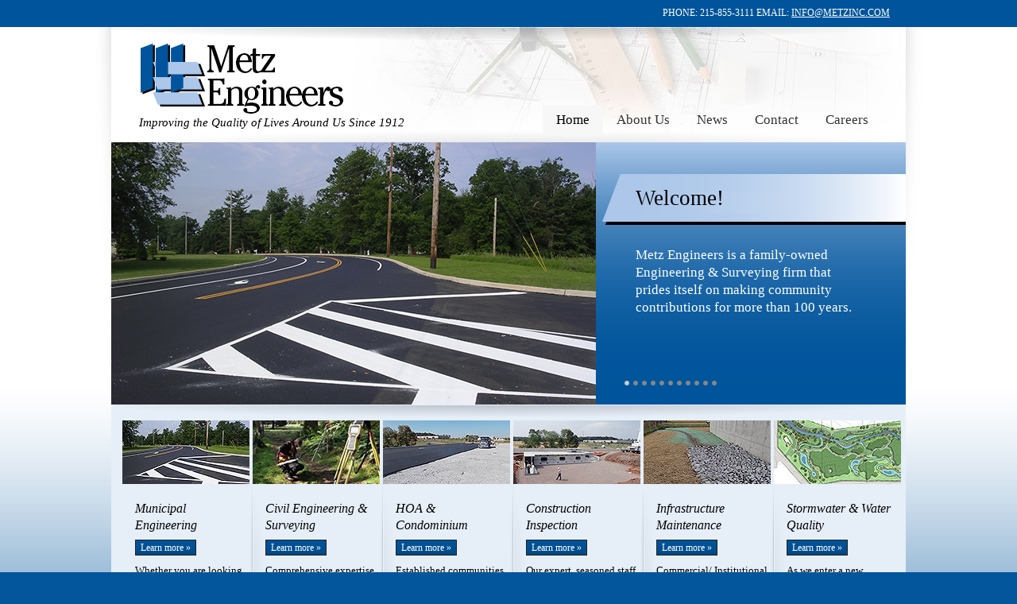

--- FILE ---
content_type: text/html; charset=utf-8
request_url: http://www.metzinc.com/
body_size: 66849
content:
<!DOCTYPE html PUBLIC "-//W3C//DTD XHTML 1.0 Transitional//EN" "http://www.w3.org/TR/xhtml1/DTD/xhtml1-transitional.dtd">
<html xmlns="http://www.w3.org/1999/xhtml" lang="en">
<head id="ctl00_Head1"><meta http-equiv="Content-Type" content="text/html; charset=utf-8" /><title>  Home - Metz Engineers </title><meta name="Keywords" content="Home, Metz, Engineers, engineering, surveying, municipal, homeowners, Condominium, Pennsylvania, Industrial, Commercial" /><meta name="Description" content="Home, We provide a broad range of civil engineering and land surveying services for Counties, Municipalities, Municipal Authorities, Condominium and Home Owners Associations, Institutional and select Industrial and Commercial clients." /><link href="/announcements/style/styles.css" rel="stylesheet" type="text/css" /><link href="/photogallery/style/styles.css" rel="stylesheet" type="text/css" /><link href="/locator/style/locator.css" rel="stylesheet" type="text/css" /><link href="/news/style/styles.css" rel="stylesheet" type="text/css" /> <!--[if lt IE 7.]>  <script defer type="text/javascript" src="/scripts/pngfix.js"></script> <![endif]--> <script type="text/javascript" src="//ajax.googleapis.com/ajax/libs/jquery/1.8.2/jquery.min.js"></script>
<script type="text/javascript" src="//code.jquery.com/ui/1.9.2/jquery-ui.js"></script>
<link href="/style/standard.css" rel="stylesheet" type="text/css" /><link href="/style/styles.css" rel="stylesheet" type="text/css" /><link href="/style/print.css" rel="stylesheet" media="print" type="text/css" /> <!-- Anything Slider optional plugins --> <script type="text/javascript" src="/Scripts/AnythingSlider-1.9.4/js/jquery.easing.1.2.js"></script> <!-- Anything Slider --> <link rel="stylesheet" href="/Scripts/AnythingSlider-1.9.4/css/anythingslider.css" /><link rel="stylesheet" href="/Scripts/AnythingSlider-1.9.4/css/theme-custom.css" media="screen" /> <script type="text/javascript" src="/Scripts/AnythingSlider-1.9.4/js/jquery.anythingslider.min.js"></script> <style type="text/css">  #slider2, ul#slider2 li { width: 252px; height: 187px; overflow: hidden!important; }
 ul#slider2 .fade li { visibility: hidden; opacity: 0; }
 ul#slider2 .fade li.panel:first-child { visibility: visible; opacity: 1; } /* prevent FOUC! */ </style> <script type="text/javascript"> // DOM Ready
$(window).load(function(){  $('#slider, #slider2').anythingSlider({  theme : "custom", // Theme name, add the css stylesheet manually
 mode : "fade", // Set mode to "horiz", "vert" or "fade" (only first letter needed); replaces vertical option
 expand : false, // If true, the entire slider will expand to fit the parent element
 resizeContents : false, // If true, solitary images/objects in the panel will expand to fit the viewport. NOTE: if FALSE, all LI widths/heights need to be defined in the CSS for this to work.
 //showMultiple : false, // Set this value to a number and it will show that many slides at once
 easing : "easeOutBack", // easeInOutQuart, easeInQuad, easeInOutBack, Anything other than "linear" or "swing" requires the easing plugin or jQuery UI
 buildArrows : true, // If true, builds the forwards and backwards buttons
 buildNavigation : true, // If true, builds a list of anchor links to link to each panel
 toggleArrows : true, // If true, side navigation arrows will slide out on hovering & hide @ other times
 // Navigation
 hashTags : false, // Should links change the hashtag in the URL?
 infiniteSlides : true, // if false, the slider will not wrap & not clone any panels... and will auto-rewind back to first panel to replay.
 stopAtEnd : false, // If true & the slideshow is active, the slideshow will stop on the last page. This also stops the rewind effect when infiniteSlides is false. 
 // Slideshow options
 autoPlay : true, // If true, the slideshow will start running; replaces "startStopped" option
 autoPlayLocked : true, // If false, user manually changing slides will stop the slideshow
 autoPlayDelayed : false, // If true, starting a slideshow will delay advancing slides; if false, the slider will immediately advance to the next slide when slideshow starts
 pauseOnHover : true, // If true & the slideshow is active, the slideshow will pause on hover
 // Times
 delay : 5000, // How long between slideshow transitions in AutoPlay mode (in milliseconds)
 resumeDelay : 2000, // Resume slideshow after user interaction, only if autoplayLocked is true (in milliseconds).
 animationTime : 400, // How long the slideshow transition takes (in milliseconds)
 delayBeforeAnimate : 0 // How long to pause slide animation before going to the desired slide (used if you want your "out" FX to show).
 });  }); </script>  <style type="text/css"> #slider, ul#slider li { width: 610px; height: 330px; overflow: hidden!important; }
/*ul#slider li { display: none; }
 ul#slider li.panel:first-child { display: block; } prevent FOUC! careful - comment out for fades! */ ul#slider .fade li { visibility: hidden; opacity: 0; }
ul#slider .fade li.panel:first-child { visibility: visible; opacity: 1; } /* prevent FOUC! */ ul#slider .fade li > div { width: 100%; height: 100%; } /* note for fades: if using floats, inside the LI you MUST have inside DIV element at 100% width/height or the LI will collapse */ div.anythingSlider-custom .anythingControls { position: absolute; bottom: 15px; right: -155px; z-index: 100; }
</style> <script src="/scripts/general.js" type="text/javascript"></script> </head> <body id="ctl00_BodyTag" class=" homepage body_two_columns"> <form name="aspnetForm" method="post" action="/index.aspx" id="aspnetForm"> <div> <input type="hidden" name="__EVENTTARGET" id="__EVENTTARGET" value="" /> <input type="hidden" name="__EVENTARGUMENT" id="__EVENTARGUMENT" value="" /> </div> <script type="text/javascript"> //<![CDATA[
var theForm = document.forms['aspnetForm']; if (!theForm) {  theForm = document.aspnetForm; }
function __doPostBack(eventTarget, eventArgument) {  if (!theForm.onsubmit || (theForm.onsubmit() != false)) {  theForm.__EVENTTARGET.value = eventTarget;  theForm.__EVENTARGUMENT.value = eventArgument;  theForm.submit();  }
}
//]]>
</script> <script src="/WebResource.axd?d=XQUOjGrZea7GvEP9Oi3tUVFO5oheNQ1LVhL-uPGk4u1joDRi_QVNc86bnfx62BbiHa3W7opzegtqhBWObuwwPd6j-yE1&amp;t=638313646859278837" type="text/javascript"></script> <script src="/ScriptResource.axd?d=fNnT_7mi-qKVoh-1gbxkq9wGGpScVMK8M3HLpR6n4ULhXDzFJUaAgD_NPCIuXiqLjVV6KPrcLILhbvcO64dsiEnqLN3DqS7yyZ0vx8uWYKT5HNUUjJgILKI0OHPcIUOakC4gPA2&amp;t=ffffffffcda035a6" type="text/javascript"></script> <script src="/ScriptResource.axd?d=pzZSHTmg-wCs8GextTkuFTxEOS9HK14yrOv5pJCGvEVFOzfFRULoQ-plAVQhksIhXDGZExm79RPeIe2Lu4J_mViVk8D4fIm7M2CEEWwF3pSH1Gx9-E1DkHX8eR5_NOn6o0cNGw2&amp;t=ffffffffcda035a6" type="text/javascript"></script> <script src="/ScriptResource.axd?d=L3xzmqlA_jHT4-foF9rVNL86MzXJP2k9H1_Skh6Gxr1DhdfU5eGy_viQ1UFFS7Oh2YUcmJ5AsaXXLj6hYlWMP7sCVa2iYKOU5kk7snmMJ0rcgoNtF0pnMRFSiOGpl4LxCtUUbw2&amp;t=ffffffffcda035a6" type="text/javascript"></script> <script src="/ScriptResource.axd?d=UBPStvd3hJAirb6Ay0SRe5CBwT5XpkX1frwneY7SBSNp0zvkXV7nDb3fR8IxZvhdLBcc39voA5gVe6lfUmLmrFfulszyuqDuD76TnxxwRXx7VcnHoPbhSmZa5qcFrwd9bvwdwg2&amp;t=ffffffffcda035a6" type="text/javascript"></script> <script src="/ScriptResource.axd?d=k9CZWrkB90k41L2NTWbPNsXbVXNrkgJ3_cMNtG3G2Q8rYV01N8T1maPTDCZCYHwZzlrD4ydw9ZNbH5CodxLRO5Fks1aVBsQyKyzQPGuRlOZqbDFJDXT6Hbx0HQuNintB9cXMnQ2&amp;t=ffffffffcda035a6" type="text/javascript"></script> <script src="/ScriptResource.axd?d=C6v6_2IU4uuoWqShQAYN3OKA5VDFnlVQr1S49s0Ljl4n6vJWCRjB4sfnExbsSgNqEHRg-I95gINAe7jft5lXuvj_DDnSNTRprHKPaPANpDM-5ghp0g2eLeAa_pSKzblgXEeSnZVMdB1GFiZD3GLe82a9NrU1&amp;t=ffffffffcda035a6" type="text/javascript"></script> <script src="/ScriptResource.axd?d=D2A1_r7zEJnf8R1bpGH2rPSq-9dbQVWPpFL2xBRjVkIH_pVaSdzwLv2gkqZVr2Pns4HxjMJviabQ-v0kqJGk0jxWNnvaI6c3xpHS1UCg9VGmIMOXXYXORgvFBZ2SQcbSHN4IbSzg1L516PHYGbOv03JiL3Q1&amp;t=ffffffffcda035a6" type="text/javascript"></script> <script src="/ScriptResource.axd?d=GTYuV_eKUrufm_442iCr225EdnCRDvFoZkIHEyEnfAR_z10M3mjf5QXR2cwAWoNbxmkiFr4j2hawH3xn3gtg1DC6JZLdu_5uCjlLHauUzUsE5-1UB8kjMQz7fmolUxCq2BU8sdQA4MOrQy-y57GxtRGRWrIfNfIujMunp56YSrEfXNwi0&amp;t=ffffffffcda035a6" type="text/javascript"></script> <script src="/ScriptResource.axd?d=FXw8FPhfmXQdBBVlyx0ToYvy8q6Fpt6eFNJ5A6n6VM7pDxNPfQ6JPezj73vGjQoILm_H00idaq7XWviV3l5QPEb-Ibh-56gH5yFfRSYKr7pRW5DPvBP_vjVesReBsuXzcVl_Y8UJ_MoVxeS8zpkw4EbXtjLAvJAPpqJlKFvNApESR4sD0&amp;t=ffffffffcda035a6" type="text/javascript"></script> <script src="/ScriptResource.axd?d=6p62wfXbN43YE3U6Q6zVvAt6FegAtJhvqMjpB6y2NMTbjYSMF0InZvpeOiejnsqbnqzCPLPXUgxL5kOuHnQj_39HiDo6HO1RvFR_mD-2FSyR_5AUWX3ehpHTHcDyG5iQ9iRe3vW8OAgCUATYRn13uUXZ1CfP85aVHgN7PZDbF_89Ov9D0&amp;t=ffffffffcda035a6" type="text/javascript"></script> <script src="/ScriptResource.axd?d=LPOq4-NKKGsDisaDzsr6exIgNC3--8tM5MCjgFgvrmzeinbiUTtj5ZlIGoNPdcVkk-GVA-N-lF2hzFACRzwP7D8ZNCyRc26NtdsfsoMs9qRHHzrtq--WmTmSRkIL3Dw5IcIZ-myA6amG4lCLxT99CbIDd0Y1&amp;t=ffffffffcda035a6" type="text/javascript"></script> <script src="/ScriptResource.axd?d=QWuORY262bfOWvzW4JdoD6dBC3K0IBJlQKd5TP3Re2v4hG4ylGzm16U8PQcNPEBFF9nEwcr3fMADtTzbhCvTyDEJCINBc2cq_8tnZFtKXlZqtj6tWN2UPz6dZjaqV1qvIo2qvRy-SIjSPch1-uedUEdgrpo1&amp;t=ffffffffcda035a6" type="text/javascript"></script> <script src="/ScriptResource.axd?d=PNa4ju_wJyd-NelioJuP15tNNFlmHBkZYEx5OZGzR-bdIPRT14Saa3duQVnoPPkW-sYT_xQKhRaHhOt7hgy0bC_J7L-urd48bkjfrmC0iB0NQxLHjpo63lvAE6BoO72PaMZrbK8eJGIkPPab9D6CIp4S8Co1&amp;t=ffffffffcda035a6" type="text/javascript"></script> <script src="/ScriptResource.axd?d=pZ9fJ89EePsw7oEieIBumP2f4aAf4Ho3K-2kVeaERh2z2r4tUqnmPpmIqvZQs4Bou1tWGvDvGH-LyewmQ5GbTLBIAB5WFCJegw4ObCg7KRwWvPnmMFTpZOHDPga6Ys9Zzk87iBBjF0owsWbd5TVUKIriZwg1&amp;t=ffffffffcda035a6" type="text/javascript"></script> <script src="/ScriptResource.axd?d=QTD95l0HlyputHxr2CEzOIq58eIJlb3wWOz_4hX83xciGOBuhqH9AbQnypJGcbXm_ERJhdJCF2pkStajJFzyh5cX6iSE6uJrtNRbpPoWEIOzAZyMkN_-DJo28Re78xTUj_SLpggArZwtQdOdlcLc8AlxXrI1&amp;t=ffffffffcda035a6" type="text/javascript"></script> <script src="/ScriptResource.axd?d=xYHFQG6SM5k61ChWECeFnn3z7_6DIvdZDY7NJrcKXm429cW20Xa7ZpcQ9r0YXgbo8tExbmgPdl5164yNCr8DpmM5QIcFwtumP6ZfXjPRu1WNAlJcZ4mu931Nka1K4UQvzKae_3j7-1vpPOuNgS_7KuAXM8NMbBD_KBPT3QUGyuSY1YNf0&amp;t=ffffffffcda035a6" type="text/javascript"></script> <script src="/ScriptResource.axd?d=ZvP0X4iME-VEcno0718zwmm32a6hfH93hCzGu9jp3WkSkX37wkmiiXsHMdKb0CbGBXuSUkuxK9Uy8sZ9_SX82lvSz19r6Hv8v2w2ACFxv_8iaUu4m-Pp5NDtmxsZ7qdsk1h6VXp2JwKCaTAxY0xSo4vagqE1&amp;t=ffffffffcda035a6" type="text/javascript"></script> <script src="/ScriptResource.axd?d=Jm3sRu_pzo1CpMhJKi_XT9I_dZBo7-EU3oa_liFl-2Um3WmQVrkA2CY8_I0IvNxzTL-SqG8b7OyUHLeiFsswm-XBg5acAZ5azqIM_iW_HoU9w4k8cEthMlcsn_VIDzFlD6V6_w2&amp;t=ffffffffcda035a6" type="text/javascript"></script> <script src="/ScriptResource.axd?d=ZaaHT2oAXqOUTHxuC9kDNCBJdsmeE795W7lPzEQl1zN3A1dwfNmbU0ekbfcseRBFNrOXjULoQqTXYaDAJ7FVm24SWn1nQTJK8vgpSgUNcDbH4loL4RB09ubn0X6SxgapbI5TFAJP1yIfCbf2NH_1zFX437A1&amp;t=ffffffffcda035a6" type="text/javascript"></script> <script src="/ScriptResource.axd?d=dr8cJNoPUHCO79kN6rX87Hi9eULtqFS87h8WVkhUWr51LKkLNKCOTP6CpFSuvddSN6Iw_mFzptvJ2ctBjia28DZnadGzf3ADZLsBzegIqzUfub7fJx7Kn3nGCZ2MBMAF35nyA-rWtVQ7TBkySAkU1rSE2V01&amp;t=ffffffffcda035a6" type="text/javascript"></script> <script src="/ScriptResource.axd?d=i2zcORtAm7dPUDsEQSEydd9949UUHN_6BrGOdI4PgHs7j2SpvSfxH8W-EDW62P2HreiG1i9NmvWTR8PNMHGUvNzx13UZNw9gZfxifIsI09hhZwmguYKdMS9FIyt7rPLeBS03tqoaBcYlZLGfQB1xR7kwzMQ1&amp;t=ffffffffcda035a6" type="text/javascript"></script> <script src="/ScriptResource.axd?d=A8MWuZHfIyaunsCkML-BiQQ2tBkJuKHPHnHxSq0gysHpVhn2zf4K-W-MQlmgx1YZSlhYefaUKmf3AmDuJ4pYwQzJLztrA-HlkK5uvA2V83d39k-BCiikn3ZSRGv3NtWzeyj00A2&amp;t=ffffffffcda035a6" type="text/javascript"></script> <script src="/ScriptResource.axd?d=YmDlc_UP8QIBQRFoDIyoojiWdz-TwZZ3QxlXiN_wFi9SevIx3ddP7pCzsBJXR1rmZXTh9fM6xFxq23VPBbfSEZbTgy4MwYL8mOMno8eauvEZud_TELsc-k6Na_jHTsIZejQLJw2&amp;t=ffffffffcda035a6" type="text/javascript"></script> <script src="/ScriptResource.axd?d=J7P9WJ1YGTg0bSL3IcYqF2QpLhiEugqZc0UoAeXCo5L1pdYQI72BCQvE4aC-q71pHaePKzrmeJSGaUpVqQH2CfGGALyG9npAYnE8C3ovpWfHKBWiZbcJef2c1MjhU9LKnxZVzg2&amp;t=ffffffffcda035a6" type="text/javascript"></script> <script src="/ScriptResource.axd?d=itnkZ8GIspOSZwO3_J7JXDR7FNY7gk7FcviEO5nWPe3Ec2Bwmc3i4uM2ZRtgghMzVARl4vQPK8i-ceWcj8oi_avoRhTfjsAqwgX-geRDE_X8N3Bx-eVz8SdebFAVaTuo4nR3FA2&amp;t=ffffffffcda035a6" type="text/javascript"></script> <script src="/ScriptResource.axd?d=omtJX9ju1CkSfuBqnVnu2YVwh_nt4ARIKVsIojcDPogmgptka5zIXGqooZOxYpnu_7UJmKiWiB7k2RX8tmOSyH_buMwEBiqsxcSfcr7_YbzeUCfAvsr_DObrMfJRDXGsXSIdkbCpijx1THk-a9sb9uEaog01&amp;t=ffffffffcda035a6" type="text/javascript"></script> <script src="/ScriptResource.axd?d=wQYaNrnSWt3idat918kWcc8QEZbfvsWdiEHapuMCa3PymwvEG5_KtPbXjez1OLMS9sxYsQiOCuI_NN_IK5Xh1nWFgcJ0DKA3lkBhteiZC5vXG9S1Av8E4i1cpqvcHLb5I3m2yAnr8KAtYnYX_l8K_jSnxt1f8a7SxBEUbaHayEKFYhzj0&amp;t=ffffffffcda035a6" type="text/javascript"></script> <script src="/ScriptResource.axd?d=WEGqReagifXz40S3u4l6nEd6gsoXN50PIVMaUR_TOsNYuVoreT6MxmAo1dDn7KVr8jjinr6-Jnd3hDxJKvaLPRMdTKiJ06W8-kmQg7JzsKqLCdJs02TKMDVtax9S78QrRJsNDuDhDbN_6GzN1rxBEzAYIWLuiwhS9irZl69H5WgEAWv40&amp;t=ffffffffcda035a6" type="text/javascript"></script> <script src="/ScriptResource.axd?d=iV14EP86bpWMxzkw4wqy_1w4aXFEw092Y4D5dr3qRqFLpXEiWrdUXGoBDVANvb7iOkC3aiSCJkZegwPN64G8H1h92XSwQbpb90UuBKkwink0GiN736I-kOEc1SwGDM-JkMIBGQ2&amp;t=ffffffffcda035a6" type="text/javascript"></script> <script src="/ScriptResource.axd?d=LO-oiiV8Z4sfElB9tmWE0fmkskt5anxUJ5gbainu2kygJdbQ4sVR5qoTYibZPuhdLUwT84jB3OtqasxMP92qbnkURXgZoxTH7jbpDrA8cXqJB2EDHdL92c9bDkyg3NnFAX1l_A2&amp;t=ffffffffcda035a6" type="text/javascript"></script> <script src="/ScriptResource.axd?d=RQ9U-z37dJ75Z-wL-3q0Pu22jQq0ttlItO593nKtHT_ag5XgnhHv-VIwEMnNVGQB_wJLHnc0295vWJ8qFjXOyleDrmGy6jbmif6jnIXevxsyNtlIUBpMxiMDybEVaSg0jkbyNQ2&amp;t=ffffffffcda035a6" type="text/javascript"></script> <script src="/ScriptResource.axd?d=Kl3tZqLs0ZsgPRc006y7ztsm8XD-UGlsX2yfkzUYSddL4KXzxGdP4fQyHXdxr4TvvhYeW38WMx1qgQFHqBHu7J5Z-SFtJAncWWzcZVlUGkvdggsjLsklde9PDNum-Z0oz-ZOFg2&amp;t=ffffffffcda035a6" type="text/javascript"></script> <script src="/ScriptResource.axd?d=-JisK4pqO9wztyE8rqHx3M05sminQ6Twm73VtbDJ2ccwepDJNO3KWu-uXuhyv4AVBk1iEYYbcjcAY5W3CQ469hk5VGBantGcJFMDvg121HkFOvo5nX2-zb2kRjxovtntn5yNW3SI9Ktfdi6pC0rFTwUFwVg1&amp;t=ffffffffcda035a6" type="text/javascript"></script> <script src="/ScriptResource.axd?d=83AyAUNRTWi4QoVVDDOEA0P1J1xgkgxwlREnGVFS_UsIA7KJq2VQyh_DeE1KZtf2ti6cWBMIqosl4inf1mCxc-1pBf0aeJLyyGZPwucTXIFaTPMuAUAsDHMuc_r4lAfwEY-vWEDsgmAywHLlV5KRewwcbqY30fCJdfazKhuvRv9jFymg0&amp;t=ffffffffcda035a6" type="text/javascript"></script> <script src="/ScriptResource.axd?d=4Z8I0-PyEzAC_IUM1WYQDWr8q0K2yNyjtN6-KH493-dwM1tDCyjlMERWONe6PMJWq2NLxKeTgn4k5MbpPFYM-gZuUwywTYXcStMDhkHUq4We9cO47d6GfP9BC5PQiJOTF5F_spfBB1i-BHhV-4sje3AQizpYr8CLMGmPRK-vvT_ZtLJL0&amp;t=ffffffffcda035a6" type="text/javascript"></script> <script src="/ScriptResource.axd?d=rj_JDCu68g2nWT2Nu7RrnElr1wGHlvm3kb38EDNkLMgfFsfJ9I3Dq9IL7IVWfcMzOQ-ipDxtHWabOpFpOisFvGouvRdh_yvGIi_ho_KReMs3lp9As85xjOQBcg8FfzpPW48q-3b7ieVig4xOjc462kLN7_g1&amp;t=ffffffffcda035a6" type="text/javascript"></script> <script src="/ScriptResource.axd?d=Xhd-A6U9z61WmMnruDw1t_CqWD57OdhhImUApouvt0RIht3YO0niFfuUcmLQyJikvJ7lvaeekh1xdxs2vOtcYnT7HQQJAbOODqrm7zR9NgFClL-X3xV2N3bIjia9O7kVu1xD1g2&amp;t=ffffffffcda035a6" type="text/javascript"></script> <script src="/ScriptResource.axd?d=vq-sWrxkuGi1ZnsouDpQCh5OaxATR7VDLOGLgPkxmiLbPpmb9BuR17X5BIqgb65csXKqWGYBc3ze5oJCqdVMuGMNcx7-_HIbA4J51vPEgWoY249jVq0gaZhVeKipSP5uBbzmvQCfrr1DHyXI5fITsB7Chf41&amp;t=ffffffffcda035a6" type="text/javascript"></script> <script src="/ScriptResource.axd?d=C4lC687LsiEtTLuQ_RNK8kAJJ5YJ_tGvbPwbKzNjb5LqOqN_tfZmenHoBC__rrlIctK3-muaQu88hkPDTEf4zuTRUj-qnOcU8OfO9MJ-aalTJvMBf0FMWXG1-jdTyP_LvKi33bYzfRuhLEmVQcTdJJWcSY81&amp;t=ffffffffcda035a6" type="text/javascript"></script> <script src="/ScriptResource.axd?d=bkLyGmKJtOgEJVdl3SEhEJM1xNokpX3UvjwbXrz9cJ9gEpyxHNeA9AlFHT6hhvvt9G6kdtuTUD-W_lu71fo3fB1x1XeyJgQdJGQM07hvFEE02E5-qLt3UGMRb9Qfj1tSgwAmoHkBU9fVDM3VBdLCWk92IkE1&amp;t=ffffffffcda035a6" type="text/javascript"></script> <script src="/ScriptResource.axd?d=2IWYtqIdTX9sE5OymWr1J7g0ofibJYsHRRBE_zPNIXxVs8efOoGToiGApq3d4CRh8d1-KD9JtHwDwnJetv5Y-Ck1q9HJi6p1oCFVfyQdOGstDA5NUA6B7q29e37Z7URO184aDiU9k8mCVjp06ppXJO1RO8o1&amp;t=ffffffffcda035a6" type="text/javascript"></script> <script src="/ScriptResource.axd?d=Jez8RrEPal0F2CPswoJfu7rBxvk0OH6HzsB-AYBa94C8QyYE_AAda46mmpIlC-QscbvEoG1ogLV1x5GvQVpt4y6ms76iBeAJp3NeupUOpTAemZ5SRU8KxXhZqGd6Fi9TMRwTOmexsTa4ol3El2zmdEK8dEI1&amp;t=ffffffffcda035a6" type="text/javascript"></script> <script src="/ScriptResource.axd?d=rqlYJ6fWe83AcZ3qOE1FA6E42s2O0hNplW-0t4CSECwhtZmeUWcgX1WVN4g9W-13U7qd1xlzVyYE0f0kHcKH-qzZolhB7qkMn7xD4Xg76MwGcsaSsEdKpcSpBfu3ctVtOFHdrnYHRM1I5vGkYRDIL3tajf81&amp;t=ffffffffcda035a6" type="text/javascript"></script> <script src="/ScriptResource.axd?d=AyXhAZHlDkdG6rXsCI7JVTdhXMQ3a47PG7cV95me-0eJgjbeFWmd20FLYyEh6tNR6y87oNz8QmT-tSGUY_9NtWcH7YtPRlfLZ30pRVwnjgi-xAIwJw364XXYJ66hp-xAdqohwNMC50Nxuzm6-ffZQRejOlI1&amp;t=ffffffffcda035a6" type="text/javascript"></script> <script src="/ScriptResource.axd?d=jWRK77AOEutSaDgRVCSRoLccRkGUl3P0Eq91l7zw8qZhu1u94FiZPI8Nc2erLKqIlZitSGZvtQ8DAb8tmRRxmA3zfB5o3Xd5JIdAB1k_aYl0wBBPQD4Ex4x5nCP0-Vi4vImsLx1k6QAsaw3RKV5brBuhuwc1&amp;t=ffffffffcda035a6" type="text/javascript"></script> <script src="/ScriptResource.axd?d=Hkj9U8Dq3P_N9m2Op3ySh_AnQKhwVLWLiInE-UgP1hf_mUXG9V-UxzeRKclKKcz7fcYjO7oVauYOd_V5KV9SkzLy3dHGYqCFVO8uPDz8XgikBJon2rpxJbqP48l0cZY1_kpSB6fiIGYzqP4zKEh6wOfuzMk1&amp;t=ffffffffcda035a6" type="text/javascript"></script> <script src="/ScriptResource.axd?d=UmM7vElCOvs3vD4_ggsGuKG-t2h3igs0ooP26Jo1KF6krSuTUbkxEIQtzNHl1WMzk46Z1tNNRaGTebqERFWvWEUuZCylXZu-BVCZa3111Bck_PH94DI9qbGrPWZNXjVpBdoeWg2&amp;t=ffffffffcda035a6" type="text/javascript"></script> <script src="/ScriptResource.axd?d=bPyoKhgXZA2AGNDcfPQD13EPpVjqZsX5p7ORO83b3dAnY9kbb0z0inkhrey31Sp5AhhTHnrw-MYrlFFWdOQsTHlyd3E0aeOonWtjr0Rt1yUKfYBThIpDKfj8dRQEiKzLeKFi2A2&amp;t=ffffffffcda035a6" type="text/javascript"></script> <script src="/ScriptResource.axd?d=QFMvyJJP0BpDKyquEvqjFcbvGSpaDQ25VHSF9-NWT_pHXBXw3qn123tVP_sfoKEp6Od9ALqUlDnJexWiFK9nSMzFP1mh4ZjaOUxq7xXvDsqEjIZzgk-cvGqzuUVmIe8GLZWNZg2&amp;t=ffffffffcda035a6" type="text/javascript"></script> <script src="/ScriptResource.axd?d=G28lmqE58vNmQVhLVpg4yxnaYjIL04nOAGd9VlZAJRkILIlfccQxFF9UeqlHTOmrm7-r8NI_f_2WtSHYgYkYcFv5owCH6Vh70qDLsgP9KJlxpAA6ai9m9enpwqYfaRTMlPaY2pi-G9mzHywa_d9_uleC7wo1&amp;t=ffffffffcda035a6" type="text/javascript"></script> <script src="/ScriptResource.axd?d=Hdke9yidKDJOouE91GFmKOCeCdM3I3X59Npxq_GA3iwBKOMMjulUx0hjxXdqbW-vjYi8Yy85JZIh0pmwO6gQBzMpQxBynRQCb3P_7Wv00YjyADmltOsELS8jT63m_hzxgJWIPc_66VtDbhUo4is3llZE2PM1&amp;t=ffffffffcda035a6" type="text/javascript"></script> <script src="/ScriptResource.axd?d=tSCFh1PJ-wmVQ355jR_YzW_GcZmmZ5IzNRhdpI4sRUbhgbGv5O4cyhV642UDev0fibR1PHaNgnNzEYDNkd5bUa3tFT9NmV5j6ISZL0y9oDX1w_F3fdBow5JcTBmbs9acKdsfDA2&amp;t=ffffffffcda035a6" type="text/javascript"></script> <script src="/ScriptResource.axd?d=RJP4YwOQdGnXFDFKPaAlXOUgyHahTKCropOeC72eqp4vzJfYHyB-oUQSMBTLaijs_vsZ3WqYh0ikjHN1CexFvWbEerT5H2SKQmkLCDuM0K0hAvJuxNBMVJV3YIrT35tW3MUj2Q2&amp;t=ffffffffcda035a6" type="text/javascript"></script> <script src="/ScriptResource.axd?d=JB2D0veH1ZB13y146CjsA1JZr6uyCNnIfOEivdxfhRP-1jWe_bL25usQTOiaqY3FA-ed--2v794Pc_KCRRifuZhg6wCQ5_d24-WDxhPYJEpNpVXXJvrMCS2SNRNz_Z5EKauG5g2&amp;t=ffffffffcda035a6" type="text/javascript"></script> <script src="/ScriptResource.axd?d=KTPMOmtCA6gfHW9yzKRydUggqz-uUa1BK0LXiDrtLLuvOcPL9EzgMn-ydzm-_3rfXXaSCtjqkYOObW1hwLQFFOleh72LAu1iEGTxmTEHNxAQycs6gdqjJpjRzm63n2yrL9jYFg2&amp;t=ffffffffcda035a6" type="text/javascript"></script> <script src="/ScriptResource.axd?d=NX1QBvi2JCCTsrizo2CByaiDgEBQxrqaGVIbQUz_xD5wg5Xxml7WRl51nSi74fU8cFxDS2odRx7kWy2u9ddw4nXONy2dIRXemy_mj_pRt5Z8YvychjhMjtiqZjL4Pur-rnY-qA2&amp;t=ffffffffcda035a6" type="text/javascript"></script> <script src="/ScriptResource.axd?d=XLZbhK-p8pEcQ2o22i0SAuCpLnO7aWFOgzTazuhPvf7NN30BKqO3oTW5ck-bSziCIs4N5rNMhGFhKn4nOfAnZKCIBMWYP4PMZmlsh40UxuHmTGMIjo8MMtKx8hpAmHs_QuNv0w2&amp;t=ffffffffcda035a6" type="text/javascript"></script> <script src="/ScriptResource.axd?d=kZsLfjjvxay265uKIcyNKk1k-flPwNqa3cnmJbFZT5MbkWaWAhNs90SFhqa8at5HRLs0xHXBkS3xBVCaWysDiYK1hR5BGxniLxZSmdxhdxg-jrVMNdafrkuMjmNl_qN6d8vgjVl7tp3YSMcI-IccXD4EKhk1&amp;t=ffffffffcda035a6" type="text/javascript"></script> <script src="/ScriptResource.axd?d=vofc4wENaF79rMzdQc-JyVvDJtlpHZ6vL39FYId9-X4sn1mFoaRhFwm_UPKvu_Ve4-yu759x0vcbXLs3WHMH7qLZgdYtZ7su9S93ykvo-awJXNKQAVJAwFfYvgdO6GRRj_NLEPelDYVqy944nmCPvSNq4W01&amp;t=ffffffffcda035a6" type="text/javascript"></script> <script src="/ScriptResource.axd?d=O5Vb16sDfGKWBYIMqDveiaQPPm3Xwmoe9gfi5T0BrsVuprKvNIuZw4pO7A7SpNyxuIf00VVjMiUX7Lnph5k9xoDCtgWJRlrR00yfYv6CpKNiguHlztafMTs0lgt9LwIZoGjLteqN7-apiF4YLDVvHGiN970_lmBr9YMmKdlQwQQXDe1k0&amp;t=ffffffffcda035a6" type="text/javascript"></script> <script src="/ScriptResource.axd?d=mO24ACtflM83vVbuQnOpGBz3JjnURNhr-DNg7J80dqAwIv1WUpvgeauftw8hZuazD7HmDVvslU6F22Siw7ovNqCVC4kuYAYjb2s8vamPKSuIWgNahcTNQJRz002aPXcweBc_9zHRy_MZqt-keE3uxYpAJQs1&amp;t=ffffffffcda035a6" type="text/javascript"></script> <script src="/ScriptResource.axd?d=xq-ayYtgepXu4mVsPmyWNjxFridk0p5o5SHku-OvXjWPe6zC48qwD07s9gorVfRQNZd10TiT04eLTHta5mKEk3_YFB01fxnEeKC9FdpGE_eA00SXm6IGivG4RLA6UpnBx_mK69n6QLCBsTCwlNMR6vqpnCM1&amp;t=ffffffffcda035a6" type="text/javascript"></script> <script src="/ScriptResource.axd?d=E72VnKQSIrg9_gbz5hyCiQ_qTMDpsqtx8L7CzxmF89LvIDFJr027AWQ_sVbggVJPEf3B8qWMF-Rzj0o1PcPM8DeFBRmHQdmDtsrdzSidOBQu5KW8cHaRGomaIAWwmcDqX2TGchgyrdcEYCa5yi6oZP8eD5Y1&amp;t=ffffffffcda035a6" type="text/javascript"></script> <script src="/ScriptResource.axd?d=hqdjJPiBQwSjUz9_jTyDgvJAFwazpKDNc9HxThBfdg4R_gP3IqNzWnEKDHskia8FuRqZjB-coABw8uhM6T0Dx5yleaXp7MqNJwe-0-Q8khMaZFogL5TR0yehgGKSB1PnTQszWFGAIomWZi9SRzk-wCJGRgo1&amp;t=ffffffffcda035a6" type="text/javascript"></script> <script src="/ScriptResource.axd?d=VowkMxfskePVPl52zntfmlBK4DTiMkUD1gOyY6fhAIyxt_pgZtvt3xxR8OXK-JEFOUll9ZYHzzpr-xPXydpITxZ_eRAyZNHfVDKfN964v-Wc7WEhVHslNUnzlAwpFpkgFR3-UnwZgsq0jgPhu_smy6JBi5Q1&amp;t=ffffffffcda035a6" type="text/javascript"></script> <script src="/ScriptResource.axd?d=4bFeYfNkZVYaMEv4N_U2_yOBEscQ35pwKcksReIXPgDhiyAeK8w2_AgWN7kmqgfIu7ZULZ9A1rk4EJEZzn0LOOzO_u6UpYxWybXRYGKAUs5OsfJPhHzMhZ1Ajff2Gcy2PIjJuKkjvxj_-f33sPm5ra8twjg1&amp;t=ffffffffcda035a6" type="text/javascript"></script> <script src="/ScriptResource.axd?d=YbqjJeGtrBJTsfIHB0By-fvreuNHd-Fu58l2-3wly4r0YUS5R9obWXfO-8Nsb9h219LuBUC_buZ6UM6ppExORr0qdWf4DyenaON4iWNcdlkFqrtLQAt342HXD_OLAj403GGc7Uq-0RewtZyUVviqZZv82sE1&amp;t=ffffffffcda035a6" type="text/javascript"></script> <script src="/ScriptResource.axd?d=yHjykIfFsvyCeM9R0YozkAKEbxY8VIp61e0lEAkbO72Hub0reTWgl8SQdGAsxAFi6Mf61J1OPLhReRGFtH0sK3pRXgI2DOS5zuGTS2z5j4A1AqPwBbS8Mfy2moT0yW_ypWOQEIBPkKyU6yprmHAVRGY_WIU1&amp;t=ffffffffcda035a6" type="text/javascript"></script> <script src="/ScriptResource.axd?d=ewl6jdXlN3FosPvuPtU4NIV-FbKFnq5420GkADOn2QLBni2-FVYFc6NVGKjYTHgntJ2h96Mvnr2tD6XF8nisEEeNgJUE3ppFyUevrs4sMUqS6j6oDOPQ-ewor17lTRcq_XSUueD0F3r1BjDgJvCfeXdmnDY1&amp;t=ffffffffcda035a6" type="text/javascript"></script> <script src="/ScriptResource.axd?d=3Ov-URJvTGTSNZfjrHviunXUiB0OrcFeShEXMxAvJ6Q4f7SkAVmZlBaN6nI9gsajUqmF7r63EUxrzNOjdCUziQi4tSQ_u5hyfhRDDcL0xcLeqGHETYuAcvIulJ6c0aEDvb0KhRA2ol7jPgyOdgsYAD5Q76ri37gH8VvSWhBLlWaP5NV50&amp;t=ffffffffcda035a6" type="text/javascript"></script> <script src="/ScriptResource.axd?d=47fwovcq5AzKnRt4XJlFLpPFIRPIIA1Bm98jsxftcgDbARavQTP9dv-N4ql1mDc15BRYB6YANRdvyvudKRV4aFzpsc9B0fyZLw9FRD-09LVtdqscz7tHaX3LmH_H31oShVSgBtfdjNM70zciulSp53KQxr8oLs7Gcvc-VO4jpllYKzvN0&amp;t=ffffffffcda035a6" type="text/javascript"></script> <script src="/ScriptResource.axd?d=yu69-e5EY_NqFpleGMwcWyUZcVxWiz2j3mMdY3YHt-IU6ABS8aW3xD8pr9rI34aYzRDUAcfMYblIIKaU5luy67AKeXqh6Rd6o47yEvYeMHEfFyS7Um2td8_TpLcytdqftsohhNLvCYsf9DVwVFStCUoBz2I1&amp;t=ffffffffcda035a6" type="text/javascript"></script> <script src="/ScriptResource.axd?d=0rDVGzz3fy3NN3737UZI7kfJ2KRU1XPD0Et_im0fq0NKGZg94BwJqS-_JFsKnhYFexPKdPA8FZkOdWJPjVRHTmcz0Lo2thxvX4x4YWAq8PKFVVZN6GyCRsqhVXpkGDtZeOSqcRw97OuNIgS6t-7ls2uwhbQ1&amp;t=ffffffffcda035a6" type="text/javascript"></script> <script src="/ScriptResource.axd?d=ZOFqd2l24l54-DWlksKN2yHgK1LxRgp21Ng6yxuekbo7FK8H7r9ek_3axTN64uaMgoYqj3L4Q33QqU8hKAnpHYcLodHjGtEAEKi40_vVotLR1xNsGt0HIz5TDKb-aF5yhDR7Vg5Ga3lg-ggto1xrtwkwWGs1&amp;t=ffffffffcda035a6" type="text/javascript"></script> <script src="/ScriptResource.axd?d=NdRV_dviq0tquR139HVmJF5fRTGE-Zo3DzhQppz-GuVaufwCi2DO4eHe3RW13yrhngrW_xkGAEAdmhBzRf2n7Fpk70NTjYrxrWxvwvGm5B9SHu6fbZ8_SoLum8EbJJuDgduT-C7gtDSnkB0paSaCvbNdU5RCTUb3qShiObfZyCutu7ro0&amp;t=ffffffffcda035a6" type="text/javascript"></script> <script src="/ScriptResource.axd?d=7SXdxEG9vRsU2oyS9VdtnY_bPjb0w444q8GBTRGHUAgSXvzG64PCM4UUASQiMP91-wlDqgkBHgoNinLhtqSIEAV8SsvsqUmYuGPVd6F75ys92ptjgJ72r752w1l2W1mLvHpgLmQKeBjCXl0FzUgqAwfmwSlgQt_6O7mhA_o2HES9ja130&amp;t=ffffffffcda035a6" type="text/javascript"></script> <script src="/ScriptResource.axd?d=hYdXUVERvr_t1kmONaOTZh8jEHIKbzr08v0T8hD75dAaAJWK_sgjVSOtNkcv_esb8ti6bvZt9G5NJCp_HsGoCrFBmaOSXY5Pecb_ETW4oxPf0TY-yJqDdS1VFOCizfo4_aXQ_JibZbP-hPxdP5ctZLtSd3k1&amp;t=ffffffffcda035a6" type="text/javascript"></script> <script src="/ScriptResource.axd?d=WY9MXCav4xJzhbFG-QnE83L_b-0_4QgW6hW8Ax6RHM2TVVnkkxRXZuTFgsHUhFBzvozFMkKwC9UQJ7pzXafE7chAnNn0I1UL67sCFWoEKNDGVaDiwlkSmEwsVkAG5euzIAUCn3dsEHhaNx1md94CPx1VwZxi2Kc2vh6wm7H9w-zCk6Bc0&amp;t=ffffffffcda035a6" type="text/javascript"></script> <script src="/ScriptResource.axd?d=ZEN-ZJcB5Z9nxkraeedDOhaeqZ4-xGaOdTF9bZ4JhXE6_Kg9PUXeI19DXynBmUAR2IAROBhnEi5JSqANS23LMG-jFQbZ3PYeKF9xX2JBM_Oe3c6BhgzIG8p38TtEbCU8o5xUqQHOVXCy6O-ha80ltrzlEPY1&amp;t=ffffffffcda035a6" type="text/javascript"></script> <script src="/ScriptResource.axd?d=hMvtZpCxxJSntxevmrcZjXYmwsALkG06xAOKj5E4D-76-ZwUgVMS_D6_OKVsyfsnW7kx-Tz2PAnorrCrau5DgRn1W9uhyaeaPEAN7MFU8jt-8X_GBtM3BXn853HxWcpVEbO3HiBKs_6CutaTsbebvvJczL81&amp;t=ffffffffcda035a6" type="text/javascript"></script> <script src="/ScriptResource.axd?d=7ueeglN28at2HsTMZP03CCASF9FRQW1dx1yNj068KPmwBuu88sXP1JUeqlz53OmPD0KcadsbXl-z1MP-vubs8IZqh1IboP-qDD3_lRIE5ysFr0JeJbdgnIBY99gZpvQhyAexaw2&amp;t=ffffffffcda035a6" type="text/javascript"></script> <script src="/ScriptResource.axd?d=9hNOHsm4TjY9v4LvN2Yw7p8ic161MK5QxZT-hEcWNuiwQ8W6Qs7ZRwL7HJqGFnAwcf8W-yZ4xjn_gZF1MbTrYh1uisjh33E7X_w8GUkFqcGomN4NVrHRbTGsun9nULqIdZNRfLKhSftU0V4YZri3KbmzYsc1&amp;t=ffffffffcda035a6" type="text/javascript"></script> <script src="/ScriptResource.axd?d=0CH__1fugwUdZ-a0AoSCK8jALedKCJx2KwM_HMDg3u6tmB20a0s_OFAkWRjx6Mfn0uQ3zaG9bE5H-R592yv9ExScK4aUTTexqFlxyMZKz83TsnhVRD64rc9VmfwMrWitfMpFwRmDJryE-x8Jo9MtplBCnJ81&amp;t=ffffffffcda035a6" type="text/javascript"></script> <script src="/ScriptResource.axd?d=WS92Ih8iGrj1sPsmOTptF9it_9a5-VKHkHdEZ3YHRHMDyOMLKMmNdllP-JFhaZUR2LLOLHoq1J-dAmGLo6NInK7mjp4f3nuDeV7_ksCpVoQxElLFdz08qq6wehT7Brgbvge4qPXwqdzDSFYvn1o9Ligxhv49I4j2jWNtS46PYP3vlaAd0&amp;t=ffffffffcda035a6" type="text/javascript"></script> <script src="/ScriptResource.axd?d=zsuWUEusSJXpx5HPjwsVT3-myu3dgnCTPUtd8Yt0xGbxYNRBswiIoi_2Oy0ATbrCHg-xi4xsMDEQuLvurjnKwFaY_LY7HEgHxH3ei8Wl7uam7xgxxOFauSXWBzzB91yfnBhsg0MEBqyyYxhzkgKe_Of6miQ1&amp;t=ffffffffcda035a6" type="text/javascript"></script> <script src="/ScriptResource.axd?d=btVv3t9h8o-2DdfZA29I4fMMnuSMrvM8-cZr9RgFQIY8j-wIsKqWQwPxp1QhYEaCnGEF9D544HuM81PXhUnnXNHgp2Ko0m63vFd-v8zgLFR5pfhWknUp5onHwbbpC3-x_zKadY_G2UyHtAjbduk-wRT2u341&amp;t=ffffffffcda035a6" type="text/javascript"></script> <script src="/ScriptResource.axd?d=8Ix5I5uQ9djoSz7hhXxzO2Hmj-KtWFE-VlAhuoT96_tr7HAYXF9dd25GZ4DjO4hi7RFytgQ8J_bpN0fy7TNQ0evAEseOaBm9Uhqy4RnYoLCLom2sATIa1FRnG4GVNN2pgc8iuDpyR1ZDKZ-IsktiwDgXWpI1&amp;t=ffffffffcda035a6" type="text/javascript"></script> <script src="/ScriptResource.axd?d=ym7leirJPjap5qivNuxCw4xJHHbiLinEU1IZvfkhdPZws5rKSAkHZJqArc5Dtmjfpx4gIQfrRWzDcoZK2uejnjAaYhO9Na7YPk6XRFVwNfog4re4eeGLEZSRfmhoohxr755wImiklPraIU3tDzZAySJOo-Y1&amp;t=ffffffffcda035a6" type="text/javascript"></script> <script src="/ScriptResource.axd?d=9o9mAWUdbOLpT7as3BICtylAGi2jp3RDq85KbRxkH0eOosc4JohQbaAtjlI53GWraE9RpC_tc4ia2uZfkCSV_Ui-bs00tTkHuN8NJlrBZPljH2I8NPNeqpsRbd3uDbhwSGf3F81e93KWIf_eHXk3vjDyoMY1&amp;t=ffffffffcda035a6" type="text/javascript"></script> <script src="/ScriptResource.axd?d=4Au2eg4-5sEnjj3Pn7bSYoAR0I3sGLBT_GhaqWwqM7NByruipxumkvrP--qvY-g5OioK2czNZJVHb2MpzQhpDo9lvDV50x7lpz1rOskOs5jUHQTe-9yCG2CEwnctlBbEtCvK8PtozplhG8qa_G3m4eLiNf41&amp;t=ffffffffcda035a6" type="text/javascript"></script> <script src="/ScriptResource.axd?d=PW-M49GuvfuF6nO0DOL8DuElmpgWAeiClJrH8M0zZSRtAfKw6lvR0VqbcXe70wGcqPI4MD2ggNdMemI6ROD2X5iCs-o3nUAPtj7QSJ68WvyDvTKVaUKOYoKOKRiRtfHN1tRdFQgyAMNBZ0NMLygc30vAVq1RgtkZQDY3Oseye-8x_7gX0&amp;t=ffffffffcda035a6" type="text/javascript"></script> <script src="/ScriptResource.axd?d=MgR5GaA_3A38sHD9eSG9_5VTtmp5sNG5wkbMFxtIE1CqaQwA8ZpIij2cnasfJ8uZz5Bwmm0kvc7u6BrqCjgIe6Gb-3-Lc4QNCcT6-y8fdJK4TzTfpW-Jx1azSgHxRhgvpaKmV2jjE6-6IV2IGTwXCHSj6tM1&amp;t=ffffffffcda035a6" type="text/javascript"></script> <script src="/ScriptResource.axd?d=RqvLFcY850sZ71gmZB0q3_-nDmPtKsuMJoCygsmpCAhjQcpAYDZw2iAeUP92Om_Qb6T-3JGbhaitnOtZ2jHLhS2iwQ5voLsyG1gLwqzcOOWsHH4A9IumEy7n_AH61YbczUjThT1rE3a8bIffKbNY0OLk3QE1&amp;t=ffffffffcda035a6" type="text/javascript"></script> <script src="/ScriptResource.axd?d=b6yS8KMUsorrWAdR4TQAGn-OODhQGAXLcAXqAc4iZpk2l_uU3fZ9RLnXkWJKU0yJnpIYDR23EhzJhhokR10svnHQMAQOh5vRZ3KoVFCWeiOX4CdyrUUJLC1L0YFfSl-lBGlREuTPfKoZUNPGXK4X0XHJADs1&amp;t=ffffffffcda035a6" type="text/javascript"></script> <script src="/ScriptResource.axd?d=ojPq_Mzfa0kXGTbZAApA2NiaSlxsi5Z1gNnaCini9ymQdVf6na8g9yueW2TY9oi7iVFw3U247sOS5QP_eAuuhLf-xDvnnOr_yqneFrO16svMXrfoAtUmGyHKq37XU5fMgoWzsFGgPwBaA58wMAsGvTa18Lg1&amp;t=ffffffffcda035a6" type="text/javascript"></script> <script src="/ScriptResource.axd?d=_Rusc8VakopiEPkhG8QpQpXgKDnxqgYIJl7rNxBvwZgemc0i-6cSzh81Q9ZWmn6sSdvg24CdPL9AI3ltY72SEbPd0lzYro_jRXAzTV8Fz8wv-YqdbddAcLJtBhXpXUDsXn0ggSgFS_sTPDMXd12rYly3qoc1&amp;t=ffffffffcda035a6" type="text/javascript"></script> <script src="/ScriptResource.axd?d=cFabMr1Hys2mwUeaBHaOP5NFW_WN6SF00CUmSb8XJS5On9vQHC6F6bxlVtC054vPmuj_aK8c9l0rkBaGR4MJiMGNZCUedvwl2LqunzGW6Wl94EvURpN8M4D1ORizL-kJs39aacN1QSIkaQEI00rKQayaweI1&amp;t=ffffffffcda035a6" type="text/javascript"></script> <script src="/ScriptResource.axd?d=q9VPtIL8YctCZigkt_Dpl7SuzKV3A3N-qFSGnZkoMA8IHDvW7kEe6sVR5k6qC4b73K_y5su96Ad5-e7iT1uyu1rymP97UgkSm2GSvslzTDxG0jIA9XEKbRfZ98y6It89deMwmb1BFskHliu17yY4BsAPJpEeGUvoLfsfP-jVuM9WTWHx0&amp;t=ffffffffcda035a6" type="text/javascript"></script> <script src="/ScriptResource.axd?d=CK0zncP_rwDoPIjiARXEahrq9gGJQ5WLq1VBWzQBa7A71Bh_Wva0s7ucixJpTea5dmov-GccfgEgra_OCdkekIEhoSny9Ed0cThKUcR2moCS56QeNXI_2E08OLM8mt8k_W6PoE_TQ0CHYWbk_hH2AWh_Yes1&amp;t=ffffffffcda035a6" type="text/javascript"></script> <script src="/ScriptResource.axd?d=K2TvD7Yqn9bTzWUgs83IUF7XC9mbiJwevoEALUK3364D-pVkrligpujKWx9OWLnRfy1AVXDv8mPWaZwo2dyTEIpYztiXR8atcO6k-l62qqnd9VnOSLi5tGMICfoyCR9OrUNFgUDOd-f_COhG_SZR58s44j81&amp;t=ffffffffcda035a6" type="text/javascript"></script> <script src="/ScriptResource.axd?d=zxh0GAa2Klf4xZKtu7MV_gHZGCIDChKcahhEoroDFOdTLcA5oh1luQoCcf-QUsxLCA1K_dfnTOsj9loP9IV4vHeZeAUioL-HGcGtKVrqyF6pNRQD8SNtg0GqOeTSX70CyDyutrxHGXJhHKrC6sl1QEEp56w1&amp;t=ffffffffcda035a6" type="text/javascript"></script> <script src="/ScriptResource.axd?d=ufC-bIsSlq7-7oq1Qte8MLjSBm3Na5iklvtMfAasm-F-qeAaLblYpyfbYMvQYYhIXpqivdPgKJfU1UyH8EcNW9cTdS1ebh1bDRDdxyIHbfy_83bu_O-iW-RJ4sbdI6__gJ57i55eazk9fjNVTxbhQmBPG8Va2HDkKRsyB0o9rQjcRjoC0&amp;t=ffffffffcda035a6" type="text/javascript"></script> <script src="/ScriptResource.axd?d=QACAeHXq94RMKf7KPgNvlfHtjRA5CQWiW2ZRWE2FEF8tRlJsTmrvC2q8SaMD2pGt9w-Zu0xchSA95kyuM4AtQMMlqb1rNztoAHvJs2HkurRhtR4D0Lfctv6HBGj_sc3Xr2mrSo4x0TDKoKxlZ8Ls6rL807c1&amp;t=ffffffffcda035a6" type="text/javascript"></script> <script src="/ScriptResource.axd?d=b3Cqo7qLncQseyM5lN9p8h6-MDDwTppnbh1B-4-4tUBcZY77CHP0bBOBqcluLsPaTGhVdb3N2gpRygmb1dHnv9dVq4cBPyvWPWnooyOeUyYSB7o2iTUoTgJ9b0PvyBFwR7l4SgV3bzOhYXkyQOWcd6v5lLI1&amp;t=ffffffffcda035a6" type="text/javascript"></script> <script src="/ScriptResource.axd?d=yQ3xQ-UaHuz-rlMlDP24RVJt5PcsG5lpZ3-VjXSXSGDEm4p88kBXe1SQde-1sGAYWkdKrTGIXPzqe7NQGVOIzAqnbx2sWBg7LxD_zlVa0YtCHF84g6BJdjN4P339LdriX_3CZ6E2sD-4B2ty0op8ReYBseQ1&amp;t=ffffffffcda035a6" type="text/javascript"></script> <script src="/ScriptResource.axd?d=Bm7yZlH4IE0x-30eViJGVdmkSQ-CQF37s_E-gkDEFTGzNAPRZuB0FTxtQ_HcpDdjhQwlRXQr2DWGj0m5pr0QB1BttDlo_Y7p5UKFQ1WJszGr6FtzMcxrLuIcdYc6isKpr_QObbH44CgXIEbXVroUR72hJhQ1&amp;t=ffffffffcda035a6" type="text/javascript"></script> <script src="/ScriptResource.axd?d=jUFw30pCJkRaAwZwgqlv90N7jVtJe5qXAIfwDKFQZLCQx7jrYbdnNRluVSM5M5ndaVK8JAwLF19MYoXrd7qfnG_2uR4D-J9pGc7gMUZi7JJK1MsgHv57rfMNwEo16HPsWFAUUfHTyPaiuN5e7eECPAx1SzA1&amp;t=ffffffffcda035a6" type="text/javascript"></script> <script src="/ScriptResource.axd?d=TIJaKXptDPXOLOQwMSWnj_ZaiJg_3jRjkW7ZFBjDB01PmMFsbSAIlCR3pPvm7yzEf4cej_UlM5QQCsysU6QWib5ckwrLkzataLDMaHwvv-utFGf_Hqj8ZnVGMHQ-iTlEBpo01s7dbfCqbiHzxqbP11R1a9U1&amp;t=ffffffffcda035a6" type="text/javascript"></script> <script src="/ScriptResource.axd?d=_UrPZeP2U81Wp7ebPHRmeT71jg0aZVmbbiBJNKVqqQ8K-hg0Mjw0YmPQGlzGJvovgpxBiZnFjTezJeoGwF_EOU5DQmEsntZjar1SOimQTPF_XzQAfEZF_Hl353dJlzlf-o39jDgYkDIt3ZTGjn12iy5Lquc_s6j01yLwerAnfXZ4_ZXy0&amp;t=ffffffffcda035a6" type="text/javascript"></script> <script src="/ScriptResource.axd?d=eerVlqrouC_9J2Elbi-X0kXCuYnkwVHmUsTCaM4EQfuc0SbkhjcRxG-jxjbkQR9Y_bb4vvbvxaDE1gja83o5Nel6kJB-dmxH_-Jkt5772VNJaroTjIQ1SDDJFKM7F1MV6Hm95IC8bYMHOcTassNlj5_wixedto0XrUKIRSrTE59xghiq0&amp;t=ffffffffcda035a6" type="text/javascript"></script> <script src="/ScriptResource.axd?d=jvvrNE_3E0lT8lKf8Hq5SjgncTSqkO5ABx5X3qAOoo0w0ALQGdc1zA0odtBa9Jdts6VPOZoimpEi2XXNGxac6QrMvlhYZ9f8nluM28gUIVtINUaMQ8EKjb6dQ-4jhHWyJqAoC1A0guOJ6KMRc6GzU1ZjE-41&amp;t=ffffffffcda035a6" type="text/javascript"></script> <script src="/ScriptResource.axd?d=lTIqFRuW2ygPEXAPnv-QIacjxl-ezm_HSAmFj1DIF0CTr0T8b5xQAGNdAHMkXw7g1paV2_-YX5s7NtwtVc1Vs-6mNp17Fuu5p_NiALyC87aU6VjjXpioe4kaaYNIzlJPRbw3DaPqGCxgeXV8CsWgXFwR4cMzpkJnpxyrhL13yW8TXeY10&amp;t=ffffffffcda035a6" type="text/javascript"></script> <script src="/ScriptResource.axd?d=9TZ0_MjqJ_uryg5Oqn4GCUbci-kExv1yH9toUTG8X96ptE5oUXfeBCcK-TuvOCiB6vMwl1CJ2HGwy8l82pXLsn1h6zS-c0szJYsEkWmfakcVLIHRUcgiKLShlZrL26dT-dY3RAUIfZns1p3xWt8HD6XDPCNLn_L1nTl17JGhxZNRkx900&amp;t=ffffffffcda035a6" type="text/javascript"></script> <script src="/ScriptResource.axd?d=zAOifbzdCDWpbsl06v66YoG_JfseF45uMKM6VpYGUx2I9PB6M5vpHKy1BIwd9fJr3X3Hd7BtzP0BEIpyxMe4xtGxoLxrWrrWOnhj70KOUVcOfJ92G21Dng9l7ZTrDfp08MqcisTLYLKZSHIrJU7z1Vi51MgYSHQj8nfs0AKxX8xKGjp_0&amp;t=ffffffffcda035a6" type="text/javascript"></script> <script src="/ScriptResource.axd?d=_JLPRUyvtVKHGAQ3YpI7Em8ZzJAqr_8e3YMC3K8jpKaHKi4Y40r1umfjU8lO0skbQlRriO8vobS_iKm8l39wygg1MLeFzEHxB6SNM1rApVvGDLloJOb1RzmV4zqEIOEpeManc3HZ98Z9pdIQvKh1ERshAZs1&amp;t=ffffffffcda035a6" type="text/javascript"></script> <script src="/ScriptResource.axd?d=KNWJrm8xs-WvH_BSXPclJTYjWDFztcj3bNAdf2-o6O9FKNI-WZvsAtAWryD5G6a1o0WVRFenxAiXTEM-BcdJ9cUQrQAHPvVy3fGGbqY-qKLX1lNjGtWHJDDCMwvr2hoeIsjl2MYTJG_-9OHV4_Lyc2h44Yo1&amp;t=ffffffffcda035a6" type="text/javascript"></script> <script src="/ScriptResource.axd?d=FIk8EFJ66id0vCSG-QwmdgW_79xr7eTTpHWwTe1Wvm-zw7GIdxvhjviX1aQKiNAH_FU28oeL9iOcjcPn96hjAaMp3YFsdwmlFAqz9EOY69EGvRllTcYeRKL5YqAAR74LAgMR1-xPPBKxoiuvJ2dvWrnU8h484GTXMCK1jxRdL201r0pp0&amp;t=ffffffffcda035a6" type="text/javascript"></script> <script src="/ScriptResource.axd?d=GepjQ9yeO308WD9OHzVDAUakCw5JHV8k-Xf485NPKQm3AoCjXAIap8ZY1n9ZNBlaP2MHVgQIp5wn5ULz7eTWIccJFoWO-qFl0qo4cX8oDXwdmfORXr10qWn1a0gaYsd8H_f9KLTMBSvJW9PPZHlDEkQKfePaqAUqUYK8LKuHV3ESmMUV0&amp;t=ffffffffcda035a6" type="text/javascript"></script> <script src="/ScriptResource.axd?d=dUKLq1Zl65mEA8djCWsf5gJu5ywjGscBI2K0MHM7acyLsUeMe5pUzNkU74g0pQ13kqjU16kI6c5giYyP2EXCqGB9gEg3RE6nfwjG7pusaA-7n4pVP0bOFYIsmKjoygSPcC7qw5uBeRX36wSPE-gj9U8fN4M1&amp;t=ffffffffcda035a6" type="text/javascript"></script> <script src="/ScriptResource.axd?d=LgUaPiK9pRehMlaVqvnaYZf8MR24DOI9L2U_q99M9YqmGo3GmV_Ptm88JHKcBfGDaXfkNnZYHNXqnqPnXfxOPTk9xZH2QQAnrYzQcl8XoPFDlVZDH0SQxKdY390prIb9Mag9pmTcZCMp4i2wDBFJAVqryFo1&amp;t=ffffffffcda035a6" type="text/javascript"></script> <script src="/ScriptResource.axd?d=Q4BG1Q7rHn8dNsJXtdvNxe3Izrs3e6gpRP3kBAxW0tuSPxWeEM8zGDHm46lFx9xN0v7LJQxLZTqMispVX2zBZ2xdBBBPWHkOxxuGMGel5BlnysbGcIIeOZ-MTHxtaawQM7045QICviufnpYeUO2Qpg4EognMasiPXltLBevn_Wf_VyEu0&amp;t=ffffffffcda035a6" type="text/javascript"></script> <script src="/ScriptResource.axd?d=dAijMkcyxC6mh-k5rDwmleyGWTOex7BNkAhhoi5UJauT9XQ9tyCrsYlU_zsXYgLmKbnEoYnbdaeAcbhGtJZhPcbEuhO1CJ5ScjKwhGuwbAFaCywqdtRBI4rcqZRT7mYtD0WAYxu3senxNc6Us-Ml_A2HlDqmBl79yUe3nAi9WzjRHL4z0&amp;t=ffffffffcda035a6" type="text/javascript"></script> <script src="/ScriptResource.axd?d=ZA_Aw9s_MOfDG39ml1v4--LoZl7EG_aiASAkTV-u8Rwkf16RpAsafZo3087wrlLby86b_Bvd43bZCOAyMny2N8EzXAteuVykfBAETfAFZpxo7ePtVoiuwmVDpkoY6Ahlgd0ZlxTMlgYBPBYgdE-8jo2Gtq5QXrn9g-lmZAM4RZI1g7zc0&amp;t=ffffffffcda035a6" type="text/javascript"></script> <script src="/ScriptResource.axd?d=hKbDFchTMRN42f6MD5pwQVdRKdDNU8Uvpx3lZxrUG8VYByorAPQOIyhfL9X_WWApx_FkNdU_CIA72eeibWRZbtNbCVUlipINo8rMB2UcvW4sgyjfB_O-Wx74KQru76977wJN0ooEGewvMdfDupFGPZoqOyNCmJv5m2flTV-_1BxcRx4O0&amp;t=ffffffffcda035a6" type="text/javascript"></script> <script src="/ScriptResource.axd?d=OARhaE_e6FxQ9QhK-bRS8HOQfgQuNqM2IZzy6sRWH9VCwqYslY9_zOlt_IujhcOO0UvETvDZW9kJtQN-xnUBTd-DJJrzunHRqEE7SghH2UT_B3o9WtAt0BRxCsoxn0_HXM61hg2&amp;t=ffffffffcda035a6" type="text/javascript"></script> <script src="/ScriptResource.axd?d=S_mXcwJyiUmLpcFYJxOQD7d1XnvbNpjfNp3UZYuHWYAKHimLz0KL3N01nrqMjMQO8BJijpF_PDImZOzJg7yWw6mUnKM6SiQa3D9MXdRhGTVHOFXTtNL_A2aHOqhh6HGb7gw7MMI5wp7JYS1cKisYx_q3EawWszUH8_YPDxcgD-QkM1wg0&amp;t=ffffffffcda035a6" type="text/javascript"></script> <script src="/ScriptResource.axd?d=QW-XjVN_r1EjGwo6KrwNQN9xNeggHdSIXoSRik8yChN7IwDA6CjW3-_Wwcun-K5hjaYajJTBgemmVIONoFwECm1nyMrhHuPZuIQhcOFyN3olEmkAVNBXpQkROhB59UW-VddSiA2&amp;t=ffffffffcda035a6" type="text/javascript"></script> <script src="/ScriptResource.axd?d=Sz60ubdDjU3J94_Q5_xgvYE0nC3oKknNbMmNI3LzNUmAWc_3HLc7GFv0Uslb0Qwj5Co4VK0NEvXwiKZU24D-ztD_k5o5AnQEQEy_a1fGoHMcd4hj3dghK6XGxHOmcL_b0yX0eMNFKZY1WHVVbjDx_hd87JE1&amp;t=ffffffffcda035a6" type="text/javascript"></script> <script src="/ScriptResource.axd?d=kdhpLoGxhnqXRIvHvg2FMpczt-z2WDlL-GwZVoMAlvomRBOD7O9d9PA1Oz8na-PbdsQEXMxLsBuzWFgXhZ2Jakt0JMDzkQaeScaGgtVpSEsO1G2Y9t73cLiV94p0fpXkG-BNvfjQxDPPrmNdxuDCygg8yZQ1&amp;t=ffffffffcda035a6" type="text/javascript"></script> <script src="/ScriptResource.axd?d=qlCWDshFR40yLjZd3j49NsWHdzJnjLAC4Gi_8TxuvzRGdw1ztQs_UEW4fZ9pnhJeWZyiVFAEcrla77OV4GsbWnrNpMr87rs790YsCJ23IMuyl4jNswxr78J0MHiVPGvnnwnwnRMRIt_bRB5Q2CSoyGWVJWc1&amp;t=ffffffffcda035a6" type="text/javascript"></script> <script src="/ScriptResource.axd?d=yAjPe9G_BD8w6MzoaJaqkjb95fxd-pW1u1wgCImVNlgfi-e7JLepqTw-Yq6B9fnBfrGGq605WQh-qZ7s7OLhIH0Gz5Tk8MdWIVTapMIMR_2VbtxhqevssS2LizZNQE94SHfTMRp1zSRKJS8dP-mgPqtB1F41&amp;t=ffffffffcda035a6" type="text/javascript"></script> <script src="/ScriptResource.axd?d=K1fu4PdeBDDwGulVoKLDOgGW54Qkyzh_t79E9-VaG_yZA0QkAajFX_jY75WLBT4iU8JPCnJDAY_j0CTXF5X-Qeui-8SIenpUT-7ZXoYSgMKO34JLxWrwYYxdTrfdOKD73oGexvWLyFRNod60GKCVQ--UJak1&amp;t=ffffffffcda035a6" type="text/javascript"></script> <script src="/ScriptResource.axd?d=yT248MSdFyZCt44t10qbWCy8vm5mziL8Ec5ov4dk2VphYuidNijI4sE6SMcP2-DZ6Ma9l9Sl7SV5bIooIZSOwLJUtIHWs0HQz3MVyQgbLXcegyXscAybH1sfpTR0UQOhDtvu6tb8BfsvWnRUJnYqkxJNpY6aWa47RzT_jrCRTfyFNGON0&amp;t=ffffffffcda035a6" type="text/javascript"></script> <script src="/ScriptResource.axd?d=L4JC4jnSOYAQVfiL6Nwrsshd5bDcEabPmcHVNHKHnaP3saUzFDbUv5Wwin4F39g1dsVDAS31dmo94zSmksgz7ODbgEIZJ6z4vWo5rkEa7oajPLZ0age4HRAzp27OFj_CYkOTFOsDrVpfFLNlf03ecRCYHXnZ7jXWv-S5k_ywLJn6LuZdbh06ACxShWk3rJ_YsFgZkA2&amp;t=ffffffffcda035a6" type="text/javascript"></script> <script src="/ScriptResource.axd?d=HoDjgbbWd9e9suD-c5QZSKub8ckAy-GVTxiO49iIi7QMBoEmxYoL_QXgz0_ujvZlI1KKtYu1ekUjguxzsAWKC3ZfECnPlTZnj9ayNOS2RXS-1VPeClszmXAcum20etd9oRIQQw2&amp;t=ffffffffcda035a6" type="text/javascript"></script> <script src="/ScriptResource.axd?d=jMYl0tk9kD3Wzwec7ryKXBXcEpjemhB5Inehyolyeaw2FL7yh_kNk43e42whD2lsWDJzDM6G8M8e-zeRC1KWm7s3gdv98OiYREyfezyWWsQDujylqVuyJfHF_yMU73GOp2gnsSgg19A0gPKTDJd17diTnjE1&amp;t=ffffffffcda035a6" type="text/javascript"></script> <script src="/ScriptResource.axd?d=GHhjF60KI62L1V8QgatkP8H4YXqRtRlSd-KCni0Ncg9INrNkZkzPuv_oO0_ycC4vlctVDn0aYRJKiVBXBSAsHK1pUdzaLieVM7h1OuR_PLGJIZebEpgAwqvrcC-e0_GwxCGHwKuaOpkTn2Uqo0KOO5AI-GYH2uXFWcTcviv8jmpPtzLl0&amp;t=ffffffffcda035a6" type="text/javascript"></script> <script src="/ScriptResource.axd?d=gugKbFfAVTjf7S1Re1jqdfw3cSasfpLuTIAz8FiSG1HI4zziuDCZr8FVq9o6j-5JPPQ0PijgL1YC2cB-IomT_2VrKVPfaSfbo3OWSG68BviAqeZ8icdd7S3hGcOM6Ne0Wom8R2r1T1BXbID6ukN7-Y-8KSd5QNnwjInz36rOLmX-DC1q0&amp;t=ffffffffcda035a6" type="text/javascript"></script> <script src="/ScriptResource.axd?d=WPoUgE5puHC22Vr0ZnmrsMbcQOYXMDuBQldYzP1J3ljErU1Ovy3NqpJ0W8YIJIRMJCRMRwJnQJnzItaY24igvbz630mGL4Xj3HOQfD5EzuBmAxgmoDkj3SdKzx6odkXJolHugg2&amp;t=ffffffffcda035a6" type="text/javascript"></script> <script src="/ScriptResource.axd?d=KHnHLkFzGt9PcvmckQtZQNvpgF-IKc8dLTNGDpQHeN_R5ciPsFkRDzuqTtuL2-enNJixddgaakQIAPCHiFonCn2Jz8ftji7ifZFasxj4cb53knzPOhYWfH-bB7vW8Uwv3B4-AA2&amp;t=ffffffffcda035a6" type="text/javascript"></script> <script src="/ScriptResource.axd?d=CgAgX6IIMyqtnaAT2IUmETj8U33LcJ-X39oCab_OqHWIT4jCDRwKlDdk2hZs9PezoJ5HMdTW-1BIskhVEp9pX2nGk8i0LAp-2PJSZDS9GqnShMkdA_sLsCvzsLW6bD8Gv1Z6NujAJJQsXwb8K8Z3QyB9CMs1&amp;t=ffffffffcda035a6" type="text/javascript"></script> <script src="/ScriptResource.axd?d=4sy5MinsaMyeZDU5oYquUWeEBdxzyA6FWjfykfQYx1R6Hcz5PaxzrN12sdi0yuj-gG7NLZe8jzwCyY9x1PrE3I166-f531vZkfY2qrB6M4COR1jWxPhZRh_Ns_L7eDRtokVmeMT8JuFdHh1L_9TG3ETf4jI1&amp;t=ffffffffcda035a6" type="text/javascript"></script> <script src="/ScriptResource.axd?d=sedDWoa9JkKtn7vA_y3BQaWK64AHkkJTT8TYTBG3_KDJkFbO2S8eRFFrQMZlp3mWfHOGIQ09cXB90TD0Pn_EH_OAsUrZeSq6uDlv1DtyvaE1oYhQkLYY2MH8NGfaWathLsc68aOshrzd6yHdeVcHiwxgNySoZryANCLZqCNtBuKa-90M0&amp;t=ffffffffcda035a6" type="text/javascript"></script> <script src="/ScriptResource.axd?d=W7ExwnT9gTvmpD0-DdZIOl9SE72upuLn7EHTDmMKi3x6hS50bTr7NmryNtgOuOtG6NQidu-oiD1W7BPVtVUBdZ_LJJHTNlnSh3NlLtO0qtDPe0TTewDCytuWQeOzWQI34TqAZOWdBq9rEKzksfAho2Krh601&amp;t=ffffffffcda035a6" type="text/javascript"></script> <script src="/ScriptResource.axd?d=jDwF90h85MS_2E7cmKb_PTmAKvqVVV-x_08ElLCdM1QgQKEPwxQGNV2Acb3Rr6axwpE6D9xf6Hyyx_X57KJ6_BrKhfLX1CwyCiMY6UhFkv_plrMx6T_iUr8Df6LUffaSqGEfqKb8Dntu4dL22Rd0zz9pPYo1&amp;t=ffffffffcda035a6" type="text/javascript"></script> <script src="/ScriptResource.axd?d=dPlzGns15ijTEHriTqas3t3gmuQaR5d4-gvrBp0NzAqqui_Olio7otq3EgDUKKRvQQOZsLx_OFKCqGAZTrarxXBaxyeQddZhN-qHu4yy-I4FsBdeedwcWSnqKvbpoSMZw6dfEuVlX_3RuDCfJX4AD8-2qN01&amp;t=ffffffffcda035a6" type="text/javascript"></script> <script src="/ScriptResource.axd?d=mUpF5tSqoJBbXahB4a3ZK1VTgaYNhCgI1vhlXKSOLE6-o5xeOfEGDDZxV3Ww-1ePRRe07_3tvbuWJ5my_KkxX4fjpQbrx2Or3mg5lEz4luhwCu6zinDZiFBxbqPX_MAhCQBifQ2&amp;t=ffffffffcda035a6" type="text/javascript"></script> <script src="/ScriptResource.axd?d=W7HpO8qBANnd89vMKZxecsuK4YG8Jfpf_c5hXIA5SifxoxitcxYQWdupjX1YDabB0e5QEsHgCV6n2HWNO506BRt6_dHJWXK6kaolrzHpOc6SGBBU7Ljvbl2kGQgbcOxXHd7LNJSdUhWD-x9XOiUIitbzA6s1&amp;t=ffffffffcda035a6" type="text/javascript"></script> <script src="/ScriptResource.axd?d=cuVr4W0Eo3tfYgUNeNre95Blj8HAO1QrBhcd89XSyedvAwCe4CSCDE-r60XqjAnydWQ61uGLqtC0Ge7PSSKy-5AWQYmfjiPEVVPMLjZZOr7ywLH0Xrw7l5D_XzaVWD3NNQTrmPzcw2Zn-j_Mg1sEoOGH5PI1&amp;t=ffffffffcda035a6" type="text/javascript"></script> <script src="/ScriptResource.axd?d=dvFiZfUwmHAujZoUdeEx_bNJir_TEU2fAEPg9t8FPUOQ2X950B3_mdumhs52ujiQVZ0wDYGAR67fn8jRkAwuLEiKSHsHLUvwMwhogNmKx36DIe8J0ySHLo49pU86C_r1WbnTAH-XLnw-5LkZQnWAfBzpwmY1&amp;t=ffffffffcda035a6" type="text/javascript"></script> <script src="/ScriptResource.axd?d=yqC1Bw2wcwZBbDaJYnwlUXxl5dviaPJQwmttcWiOQHYo7pFLxVv5Z4sOw_RIE2FqxDqqYJ9m-6PBCU1ePKk5euDmh18t3VUdflpfdWDKSVLPQyg9tl6CdZUv0Q7RDvlyQEH3BsWJwMSMxDzLUSTWpdnNS4o1&amp;t=ffffffffcda035a6" type="text/javascript"></script> <script src="/ScriptResource.axd?d=MS7j1JEtRCP-qa22omreInay5j0osGz1EY0GNXrdL3p98ptLLM5Hjq4AHUc688ZUi-T0TH17UAqqUzp6T3LWO6uc1rrLGapE9cMvphIKEvAQEVNFQpu1UYNijXllzPFSVNVqvb30huJIXQAN7HzciN5BrIY1&amp;t=ffffffffcda035a6" type="text/javascript"></script> <script src="/ScriptResource.axd?d=IBh5MVBjyBZ_s8pczDO3MTFAm3gO8ZmyBbd8TJnexF998rNHS5buHajQjXETg_jc_0Je4RCY0Rem3cJRQwaRKtVcbas-f-Eiy7ePQ68lbj_PG-qhCisJWDUP5kf_9gWPINYfz6rht3Tos559FbqSDIVeVAY1&amp;t=ffffffffcda035a6" type="text/javascript"></script> <script src="/ScriptResource.axd?d=xpDbYtoCHw0VbOVAsXrTdgRIqmC5DSGTiw5WPh94BVwgjgSoadK9oHYKArh7lZR-dtST34Q4Tjg2STpmmtZQf1fZKkOv1swaRTcMvz1DewvhYfKPeT_W8LC0YLSJh1uyxhO0qSGYr_1HhSHrRRZvcCwE6BQ1&amp;t=ffffffffcda035a6" type="text/javascript"></script> <script src="/ScriptResource.axd?d=dUix1ht1dTHftonKINVyIGXg4eLdG1Tc6wyxre-534gLVUteHOrrFse9JkcXwXLyg9wGHn0CjyD4Glu9lgpXqhSTQF7LGscAmGWLdX5UBXY_ZQU558cgUdKJdowCiwAs7m8A1ttE4rpVatlo6H_FcUv7XEc1&amp;t=ffffffffcda035a6" type="text/javascript"></script> <script src="/ScriptResource.axd?d=H2z07l-rc3EKTcg_m-dtUHcghV5zFzBFWdyKsy8sAy1BG1cyGh1PS2ljsPoZsRUhthAWxmrpk4E4jbBeLcwkVTRz9hNMlylVNtGv7hn35iBT6itSWKkJvMOEhiZM-T4cdPHfgetoztxNCQb2NQoAEIQgzmQ1&amp;t=ffffffffcda035a6" type="text/javascript"></script> <script src="/ScriptResource.axd?d=THEmutTbvgqToT_kpm7BhHZIHYdozUNlBBeybc2Koce2cNRghXT2gI3brJqks9OEu3lMoq2Hfcs3LTikJtdaC_RYChJoQE3Vxg2J7dBbbR6YFb4OQqhab82I2oZ7wOL8ZH2uce0KV4wpG9mN3dYL24ppmzk1&amp;t=ffffffffcda035a6" type="text/javascript"></script> <script src="/ScriptResource.axd?d=6KBLVi59HRv7UHFt1bj7zQVQxRvSlxi4Uhydp92z0pmugQczSlvUw1RHVjSNpsv0cLFJ-5yQNsqQ6FfKTsU0amNsJ2xYHI5vqNp_sau9Z1jrOp2i0AecEJn9FrMJaNVAND1_NuozGS0s477weKRnEhuUWKw1&amp;t=ffffffffcda035a6" type="text/javascript"></script> <script src="/ScriptResource.axd?d=Xmirwuz3Go1h2ZnbqH00qdSGWyC-Gl_JtV0NPhnadN-LP71nPiBlXK5CGZwOKnjHH54md5KPFV5C_Rbe8AHTR3mmvqW-gyW3PWWmGlLffyF0Z5_CTRyFoMQCEte2Dg3wAZma29QV0EsyPPT9TE8M4MTOUr01&amp;t=ffffffffcda035a6" type="text/javascript"></script> <script src="/ScriptResource.axd?d=MzS8tpotabcoAhdxhcV7YmoiiqZWX0RHrEerrk0CUU85MGbwE0LbqSYyy-ZOQYKAm90Q98rTUE0zlP1GN5HIoiZjLsp-K3TYFIQg71zi-gLpCzlJR37yG9KLLbuy_UJY586L0NggOPff9Dp4M1zJZQhh1So1&amp;t=ffffffffcda035a6" type="text/javascript"></script> <script src="/ScriptResource.axd?d=c-XjtXAZiRMPxDJJ2eRGkHBqBqM4kDYs3nKTFef84DwDB3jqUtGG2H3Hz2pmDKRcO3Hhj8-vw5yPtYk_nYWZzec_rXAmUcwfDjFTRj2Qwy9KT_jhM_PZedGmiOyaQk0YR7xDiXn9yN9HHuNxi_MRxmbFjGU1&amp;t=ffffffffcda035a6" type="text/javascript"></script> <script src="/ScriptResource.axd?d=sp_NClOnpJsOC3at3pe3bzSAINYcYIgD5SxyqHbRamnXtNdiaA_hIKXLIU7ELlePrU_uSzSUJZ-GWmn2ccIqx61WTRV3HTQ42qs_eSs9Vqzu1Kns7Lp4BzDBec3if4PLKSK2jUEIXz6kretmW-erzX061G01&amp;t=ffffffffcda035a6" type="text/javascript"></script> <script src="/ScriptResource.axd?d=bwJM1JXK_JjlUvg3IMDC-jgdJgFIxsnAEX5Ys6iHl5-dLr3x4dpEJ3YV7yMgMuK7UGbEDLSIfD3_GYy5bHzKEFLdh0GEWDnUPEszbFqS8LEtXpFYLKL5ezb8De18BlQ21gw-PQ2&amp;t=ffffffffcda035a6" type="text/javascript"></script> <script src="/ScriptResource.axd?d=IeYkQqHxfV1BUmHRfAKPfudz4N1BNafXMFvXgE1R0Mj6vwtAG73JBm6wmCwWZlxSJ21jGGenVJF8R9n5Qx1M59lEZ1JMMI-tdHNzV6-zR4wb9h_EzW1J_SU-t3gqnc_UiQlEVpUHw_xlzs1aafIoIgWSoHM1&amp;t=ffffffffcda035a6" type="text/javascript"></script> <script src="/ScriptResource.axd?d=FMhmPEPmyLHYQ8T50E3WBxadAnlFT-vlkEKmsF64mUFzxAsfzFyzxDZUqh2DwboBFP9f4XJBoMPABfOAK5DHTSZnfmKxQ1p-SX1py9i4dR06wWqZDLkuaTFMZ00RSG952rdoEdoiH4eR7n7mdxcixgNgesoxrtZZGoL80KU2CYxcpsAR0&amp;t=ffffffffcda035a6" type="text/javascript"></script> <script src="/ScriptResource.axd?d=lOmzX6viktZuRPBvie5TWm3LaQW9Hb_3_2L9AAKDbY6rLAZ9Fi21oq5ZxwV6_p0damYrbMf3p2VImtihcouu4alc81jkHJr9SEshpXUCkn0pKyr8n-tCCuEjkMfYK1EtbhklzQT8Lg_OJ6OKerEV-kj6NOx383WLy9OW2-jxKs06Ztx30&amp;t=ffffffffcda035a6" type="text/javascript"></script> <script src="/ScriptResource.axd?d=7XxG6DjBcHSCKiFAkMsWRgrjxpfzb7IXVKyRoocj1VVESD1UYo2428ozFeQ3Dd5hcV3jKTztrThXlzG8KSKWUdhqG0e-nGMT0vVEIX2Z3j5Yc8GjZKXvlMD-FRtBc54aaaVLFxHPtQexm6rK38NnpvIfwGA0s8Ivs84Usc-UiCyLO1050&amp;t=ffffffffcda035a6" type="text/javascript"></script><div>  <input type="hidden" name="__VIEWSTATEGENERATOR" id="__VIEWSTATEGENERATOR" value="90059987" />  <input type="hidden" name="__VIEWSTATEENCRYPTED" id="__VIEWSTATEENCRYPTED" value="" /> </div> <script type="text/javascript"> //<![CDATA[
Sys.WebForms.PageRequestManager._initialize('ctl00$ScriptManager1', document.getElementById('aspnetForm')); Sys.WebForms.PageRequestManager.getInstance()._updateControls([], [], [], 90); //]]>
</script>  <div class="topbar">  <div class="inner">  <p></p>  <p>PHONE: 215-855-3111 EMAIL: <a href="mailto:info@metzinc.com">INFO@METZINC.COM</a></p>  </div>  </div>  <div class="siteContainer">  <div class="headerContainer">  <div class="headerLeft"> <a href="/" class="logo">  <img id="ctl00_imgHeading" title="Home Metz Engineers" src="/images/logo.png" alt="Home Metz Engineers" style="border-width:0px;" />  </a>  <div class="slogan">  <p>Improving the Quality of Lives Around Us Since 1912</p>  </div>  </div>  <div class="headerRight">  <div class="navTop">  <ul class="nav">  <li id="ctl00_navHome_liNav" class="selected"><a id="ctl00_navHome_lnkNav" href="/">Home</a></li>  <li id="ctl00_navCorporate_liTitle">  <a id="ctl00_navCorporate_lnkTitle" href="/about-us/key-staff.aspx">About Us</a>  <ul id="ctl00_navCorporate_ulNav">  <li id="ctl00_navCorporate_rptLinks_ctl00_liNav">  <a id="ctl00_navCorporate_rptLinks_ctl00_lnkLink" href="/about-us/key-staff.aspx">Key Staff</a></li>  <li id="ctl00_navCorporate_rptLinks_ctl01_liNav">  <a id="ctl00_navCorporate_rptLinks_ctl01_lnkLink" href="/about-us/history.aspx">History</a></li>  <li id="ctl00_navCorporate_rptLinks_ctl02_liNav">  <a id="ctl00_navCorporate_rptLinks_ctl02_lnkLink" href="/about-us/locate.aspx">Locate</a></li>  <li id="ctl00_navCorporate_rptLinks_ctl03_liNav">  <a id="ctl00_navCorporate_rptLinks_ctl03_lnkLink" href="/about-us/affiliations.aspx">Affiliations</a></li>  </ul> </li>  <li id="ctl00_navNews_liNav"><a id="ctl00_navNews_lnkNav" href="/news/">News</a></li>  <li id="ctl00_navContact_liNav"><a id="ctl00_navContact_lnkNav" href="/contact-us/">Contact</a></li>  <li id="ctl00_navCareers_liNav"><a id="ctl00_navCareers_lnkNav" href="/careers/">Careers</a></li>  </ul>  </div>  </div>  <div class="clear"></div>  </div>  <!--Start Homepage code**//-->
 <div class="masthead">  <div class="category-image">  <ul id="slider" class="nav">  <li><div>  <a id="ctl00_BeforeBody_RPT_Repeater1_rptItems_ctl01_lnkImage1" class="image1" href="/municipal/"><img src="/Files/Repeater/Mun-Engineering1.jpg" style="border-width:0px;" /></a>  </div></li>  <li><div>  <a id="ctl00_BeforeBody_RPT_Repeater1_rptItems_ctl03_lnkImage1" class="image1" href="/civil-engineering/"><img src="/Files/Repeater/CIVL-ENG-LAND-SURV1.jpg" style="border-width:0px;" /></a>  </div></li>  <li><div>  <a id="ctl00_BeforeBody_RPT_Repeater1_rptItems_ctl05_lnkImage1" class="image1" href="/hoa/"><img src="/Files/Repeater/HOA-CONDO-SERVIES1.jpg" style="border-width:0px;" /></a>  </div></li>  <li><div>  <a id="ctl00_BeforeBody_RPT_Repeater1_rptItems_ctl07_lnkImage1" class="image1" href="/construction-inspection/"><img src="/Files/Repeater/Construction%20Inspection.JPG" style="border-width:0px;" /></a>  </div></li>  <li><div>  <a id="ctl00_BeforeBody_RPT_Repeater1_rptItems_ctl09_lnkImage1" class="image1" href="/infrastructure/"><img src="/Files/Repeater/Infrastructure-Maintenance1.jpg" style="border-width:0px;" /></a>  </div></li>  <li><div>  <a id="ctl00_BeforeBody_RPT_Repeater1_rptItems_ctl11_lnkImage1" class="image1" href="/stormwater/"><img src="/Files/Repeater/Storm-Water-Quality1.jpg" style="border-width:0px;" /></a>  </div></li>  <li><div>  <img id="ctl00_BeforeBody_RPT_Repeater1_rptItems_ctl13_imgImage1" class="image1" src="/Files/Repeater/Storm-Basin.jpg" style="border-width:0px;" />  </div></li>  <li><div>  <a id="ctl00_BeforeBody_RPT_Repeater1_rptItems_ctl15_lnkImage1" class="image1" href="/civil-engineering/"><img src="/Files/Repeater/Civil%20Engineering.jpg" style="border-width:0px;" /></a>  </div></li>  <li><div>  <a id="ctl00_BeforeBody_RPT_Repeater1_rptItems_ctl17_lnkImage1" class="image1" href="/civil-engineering/"><img src="/Files/Repeater/Civil%20Engineering002.JPG" style="border-width:0px;" /></a>  </div></li>  <li><div>  <img id="ctl00_BeforeBody_RPT_Repeater1_rptItems_ctl19_imgImage1" class="image1" src="/Files/Repeater/Civil-Inspection005.JPG" style="border-width:0px;" />  </div></li>  <li><div>  <a id="ctl00_BeforeBody_RPT_Repeater1_rptItems_ctl21_lnkImage1" class="image1" href="/municipal/"><img src="/Files/Repeater/Municipal001.jpg" style="border-width:0px;" /></a>  </div></li>  </ul>  </div>  <div class="right-side">  <div class="title">Welcome!</div>  <div class="description">  <p>Metz Engineers is a family-owned Engineering &amp; Surveying firm that prides itself on making community contributions for more than 100 years.</p>  </div>  </div>  </div>  <div class="clear"></div>  <div class="ctas-container">  <div class="cate-container">  <img id="ctl00_BeforeBody_RPT_RepeaterCategoryCTAs_rptItems_ctl01_imgImage1" class="image1" src="/Files/Repeater/Mun-Engineering.jpg" style="border-width:0px;" />  <div class="cate-inner">  <div class="category-title">  <span class="iefix"></span><span id="ctl00_BeforeBody_RPT_RepeaterCategoryCTAs_rptItems_ctl01_lblField1" class="field1">Municipal Engineering</span>  </div>  <div class="cate-button">  <a id="ctl00_BeforeBody_RPT_RepeaterCategoryCTAs_rptItems_ctl01_lnkField3" class="text-button-sm" href="/municipal/">Learn more »</a>  </div>  <div class="category-description">  <span id="ctl00_BeforeBody_RPT_RepeaterCategoryCTAs_rptItems_ctl01_lblField2" class="field2">Whether you are looking for subdivision and land development plan review, const-<br />ruction inspection, or public works design, Metz has been repre-<br />senting municipalities in Bucks and Montg-<br />omery County with thorough reviews, expeditious processing, and expertise since 1960.</span>  </div>  </div>  </div>  <div class="cate-container">  <img id="ctl00_BeforeBody_RPT_RepeaterCategoryCTAs_rptItems_ctl03_imgImage1" class="image1" src="/Files/Repeater/CIVL-ENG-LAND-SURV.jpg" style="border-width:0px;" />  <div class="cate-inner">  <div class="category-title">  <span class="iefix"></span><span id="ctl00_BeforeBody_RPT_RepeaterCategoryCTAs_rptItems_ctl03_lblField1" class="field1">Civil Engineering & Surveying</span>  </div>  <div class="cate-button">  <a id="ctl00_BeforeBody_RPT_RepeaterCategoryCTAs_rptItems_ctl03_lnkField3" class="text-button-sm" href="/civil-engineering/">Learn more »</a>  </div>  <div class="category-description">  <span id="ctl00_BeforeBody_RPT_RepeaterCategoryCTAs_rptItems_ctl03_lblField2" class="field2">Comprehensive expertise for private and public clients, starting with boundary and topographical surveys, subdivision and land development design, construction stakeout and ending with as-builts at project dedication.</span>  </div>  </div>  </div>  <div class="cate-container">  <img id="ctl00_BeforeBody_RPT_RepeaterCategoryCTAs_rptItems_ctl05_imgImage1" class="image1" src="/Files/Repeater/HOA-CONDO-SERVIES.JPG" style="border-width:0px;" />  <div class="cate-inner">  <div class="category-title">  <span class="iefix"></span><span id="ctl00_BeforeBody_RPT_RepeaterCategoryCTAs_rptItems_ctl05_lblField1" class="field1">HOA & Condominium</span>  </div>  <div class="cate-button">  <a id="ctl00_BeforeBody_RPT_RepeaterCategoryCTAs_rptItems_ctl05_lnkField3" class="text-button-sm" href="/hoa/">Learn more »</a>  </div>  <div class="category-description">  <span id="ctl00_BeforeBody_RPT_RepeaterCategoryCTAs_rptItems_ctl05_lblField2" class="field2">Established communities need grading and drainage problem resolution, paving studies/ replacement and curb/sidewalk evaluation in order to adequately serve the needs of residents and Associations.</span>  </div>  </div>  </div>  <div class="cate-container">  <img id="ctl00_BeforeBody_RPT_RepeaterCategoryCTAs_rptItems_ctl07_imgImage1" class="image1" src="/Files/Repeater/Construction-Inspection.jpg" style="border-width:0px;" />  <div class="cate-inner">  <div class="category-title">  <span class="iefix"></span><span id="ctl00_BeforeBody_RPT_RepeaterCategoryCTAs_rptItems_ctl07_lblField1" class="field1">Construction Inspection</span>  </div>  <div class="cate-button">  <a id="ctl00_BeforeBody_RPT_RepeaterCategoryCTAs_rptItems_ctl07_lnkField3" class="text-button-sm" href="/construction-inspection/">Learn more »</a>  </div>  <div class="category-description">  <span id="ctl00_BeforeBody_RPT_RepeaterCategoryCTAs_rptItems_ctl07_lblField2" class="field2">Our expert, seasoned staff ensures that improvements are built correctly and to code requirements. We have a strong emphasis on communication between associations, administration, and residents.</span>  </div>  </div>  </div>  <div class="cate-container">  <img id="ctl00_BeforeBody_RPT_RepeaterCategoryCTAs_rptItems_ctl09_imgImage1" class="image1" src="/Files/Repeater/Infrastructure-Maintenance.jpg" style="border-width:0px;" />  <div class="cate-inner">  <div class="category-title">  <span class="iefix"></span><span id="ctl00_BeforeBody_RPT_RepeaterCategoryCTAs_rptItems_ctl09_lblField1" class="field1">Infrastructure Maintenance</span>  </div>  <div class="cate-button">  <a id="ctl00_BeforeBody_RPT_RepeaterCategoryCTAs_rptItems_ctl09_lnkField3" class="text-button-sm" href="/infrastructure/">Learn more »</a>  </div>  <div class="category-description">  <span id="ctl00_BeforeBody_RPT_RepeaterCategoryCTAs_rptItems_ctl09_lblField2" class="field2"><p>Commercial/ Institutional entities and Associations require the site improvements within their jurisdiction to serve the users of their property. Our expertise allows us to solve&nbsp;your problems quickly, thoroughly and in the least expensive method possible. </p></span>  </div>  </div>  </div>  <div class="cate-container">  <img id="ctl00_BeforeBody_RPT_RepeaterCategoryCTAs_rptItems_ctl11_imgImage1" class="image1" src="/Files/Repeater/Storm-Water-Quality.jpg" style="border-width:0px;" />  <div class="cate-inner">  <div class="category-title">  <span class="iefix"></span><span id="ctl00_BeforeBody_RPT_RepeaterCategoryCTAs_rptItems_ctl11_lblField1" class="field1">Stormwater & Water Quality</span>  </div>  <div class="cate-button">  <a id="ctl00_BeforeBody_RPT_RepeaterCategoryCTAs_rptItems_ctl11_lnkField3" class="text-button-sm" href="/stormwater/">Learn more »</a>  </div>  <div class="category-description">  <span id="ctl00_BeforeBody_RPT_RepeaterCategoryCTAs_rptItems_ctl11_lblField2" class="field2">As we enter a new <br />era of regulatory responsibilities, our team is at the fore-<br />front in advising municipalities, businesses, and individuals on how to comply with today’s standards.</span>  </div>  </div>  </div>  </div>  <div class="clear"></div>  <!--End Homepage code**//--> 
 <div class="col1">  <div class="navMain">  <ul class="nav">  <li id="ctl00_navMunicipal_liTitle">  <a id="ctl00_navMunicipal_lnkTitle" href="/municipal/">Municipal Engineering</a> </li><li id="ctl00_navCivil_liTitle">  <a id="ctl00_navCivil_lnkTitle" href="/civil-engineering/">Civil Engineering & Surveying</a> </li><li id="ctl00_navHoa_liTitle">  <a id="ctl00_navHoa_lnkTitle" href="/hoa/">HOA & Condominium Services</a> </li><li id="ctl00_navConstruction_liTitle">  <a id="ctl00_navConstruction_lnkTitle" href="/construction-inspection/">Construction Inspection</a> </li><li id="ctl00_navInfrastructure_liTitle">  <a id="ctl00_navInfrastructure_lnkTitle" href="/infrastructure/">Infrastructure Maintenance</a> </li><li id="ctl00_navStormwater_liTitle">  <a id="ctl00_navStormwater_lnkTitle" href="/stormwater/">Stormwater & Water Quality</a> </li>  </ul>  <span class="shad"></span>  <div class="sidebar-images">  <ul id="slider2" class="nav">  <li>  <img id="ctl00_RPT_Repeater2_rptItems_ctl01_imgImage1" class="image1" src="/Files/Repeater/Mun-Engineering2.jpg" style="border-width:0px;" />  </li>  <li>  <img id="ctl00_RPT_Repeater2_rptItems_ctl03_imgImage1" class="image1" src="/Files/Repeater/CIVL%20ENG%20LAND%20SURV.jpg" style="border-width:0px;" />  </li>  <li>  <img id="ctl00_RPT_Repeater2_rptItems_ctl05_imgImage1" class="image1" src="/Files/Repeater/HOA%20CONDO%20SERVIES.JPG" style="border-width:0px;" />  </li>  <li>  <img id="ctl00_RPT_Repeater2_rptItems_ctl07_imgImage1" class="image1" src="/Files/Repeater/Construction%20Inspection1.JPG" style="border-width:0px;" />  </li>  <li>  <img id="ctl00_RPT_Repeater2_rptItems_ctl09_imgImage1" class="image1" src="/Files/Repeater/Infrastructure%20Maintenance.JPG" style="border-width:0px;" />  </li>  <li>  <img id="ctl00_RPT_Repeater2_rptItems_ctl11_imgImage1" class="image1" src="/Files/Repeater/StormWaterQuality.jpg" style="border-width:0px;" />  </li>  </ul>  </div>  </div>  <!--col1-->   </div>  <div class="col2">  <div class="contentContainer">  <h1 id="ctl00_h1"> Municipal Engineering  </h1>  <div class="content">  </div>  </div>  </div>  <div class="clear"></div> <div class="news-widget-container widget-container">  <p class="news-widget-heading widget-heading">  <span>Latest News:</span> <a href="/news/">View All &raquo;</a>  </p>  <div class="news-widget-body widget-body">  <div id="ctl00_NEWS_ListHome1_IDForvTicker" class="news-widget-inner widget-inner">  <ul>  <li>  <a id="ctl00_NEWS_ListHome1_rptNewsArticles_ctl01_lnkTitle" class="NEWS_Title" href="/news/2017-award-for-excellence-in-planning-design-nwmft_34.aspx">  <strong><span id="ctl00_NEWS_ListHome1_rptNewsArticles_ctl01_lblTitle">2017 Award for Excellence in Planning & Design</span></strong>  </a>  <span id="ctl00_NEWS_ListHome1_rptNewsArticles_ctl01_lblBody">2017 Award for Excellence in Planning &amp; Design – Metz Engineers as part of a team is proud to announce receipt and recognition of Montgomery Award for Excellence in Planning &amp; Design for 2017. The award was for Innovative planning, environmentally sensitive design of the Crossways Bridge &amp; Trail located in Lower Gwynedd &amp; Whitpain Townships. The multiuse trail, which connects people and nature is a critical link to the County regional trail system connecting Lower Gwynedd’s Penllyn Woods Park, the Wissahickon Valley Watershed Association’s Crossways Preserve and the Montgomery County Community College to Montgomery County’s Green Ribbon Trail.</span>  <div id="ctl00_NEWS_ListHome1_rptNewsArticles_ctl01_pnlPDF" class="pnlPDF">  <a id="ctl00_NEWS_ListHome1_rptNewsArticles_ctl01_lnkPDF" href="/files/news/pdf/2017-Award-for-Excellence-in-Planning---Design.pdf" target="_blank">Download PDF File</a> </div>  </li>  <li>  <a id="ctl00_NEWS_ListHome1_rptNewsArticles_ctl02_lnkTitle" class="NEWS_Title" href="/news/cai-2017-legislative-action-committee-day-in-harrisburg-nwmft_33.aspx">  <strong><span id="ctl00_NEWS_ListHome1_rptNewsArticles_ctl02_lblTitle">CAI - 2017 Legislative Action Committee Day in Harrisburg</span></strong>  </a>  <span id="ctl00_NEWS_ListHome1_rptNewsArticles_ctl02_lblBody">Jeffrey A. Wert, PE, PLS, Principal of Metz Engineers, Lansdale PA participated in the April 2017 Community Association Institute (CAI) Legislative Action Committee Day in Harrisburg, as reported in the July/August edition Community Assets magazine of the Delaware Valley Chapter. The Committee’s efforts through discussions with legislators have been instrumental in advancing legislation to help Common Interest Communities in the Commonwealth of Pennsylvania. </span>  </li>  <li>  <a id="ctl00_NEWS_ListHome1_rptNewsArticles_ctl03_lnkTitle" class="NEWS_Title" href="/news/lansdale-business-hall-of-fame-nwmft_32.aspx">  <strong><span id="ctl00_NEWS_ListHome1_rptNewsArticles_ctl03_lblTitle">Lansdale Business Hall of Fame</span></strong>  </a>  <span id="ctl00_NEWS_ListHome1_rptNewsArticles_ctl03_lblBody">Metz Engineers has been selected four years in a row for the 2017 Best of Lansdale Awards for Civil Engineering and has been inducted into the Lansdale Business Hall of Fame. </span>  </li>  </ul>  </div><!--news-widget-inner-->  </div><!--news-widget-body--> </div><!--news-widget-container-->  </div>  <div id="ctl00_pnlCol1Inside" class="colLeft"> </div>  <div class="footerContainer">  <p>Copyright &copy;2014-2026 Metz Engineers - 215-855-3111 - Fax 215-855-5143</p>  <p>Designed and powered by <a href="http://www.gomft.com" target="_blank">Media Fusion Technologies, Inc.</a></p>
 </div> <script type="text/javascript"> //<![CDATA[
Sys.Application.initialize(); //]]>
</script> <input type="hidden" name="__VIEWSTATE" id="__VIEWSTATE" value="99w3Kgz6bN23OaXeBhVOp/2Jq85lkAP/LSKBSJj9h27FSVJnJy6JbTdk0gG3+6onhCefIdKDD/4JgpZ9QpDSF+RY4kR/[base64]/cgnJiAtaQsXt+eNnrJ36p5SW6+OB7j4xjdutMcuZbA+YpVaa+1DJl0y6RviwDPRNQ3vsYXbA15kz/8Ygs67zLOalkhyhGjbkRKhCg3JTeGL623j8+2w3JLGWvF4c13ZzhfHfr35TmPdkXhk89eN0jSkgqIcm+M4hfOGxLR6tsEjuI7hikqSqZb8K8UoNB9gvoiKg8AzjGDwAx06l6wq3cQOsTHWWSXGGkyZlcuspNtp8LRG8dOVQ/QCQwn3X2s2us32AgjibG09kDiRY2pCk7aAWN4L11iDWdVo9BJEAZrYDATMwP8d17Zj2TT+qKxVea9/66+IgJNcSTW/abA92DzxLTBVj9ODQf3S1qrhpyyQeVHjNHrOz0d5AucfpjT2IPcKU2FEDf1I0jL9Mqhr0SIjKeEWMK8jzB3yZYrEUOLquMoCPJ8fUUNvmwYjO/EPbUGCm1BWT0AARMubvmkXv40s1vrJ2UGxqa7zH/N2XRUfLmd6ulM7f+wfEQL9C0ez35zcc18UFRObgCfRd47O+tGU3mwRcABYJOfUpjcU4rR+ev6GUQGJa88+6+LH4OT8XOSBchdlw126AF8oXDTnyUE2SnU//YySQdWZtx4EyAZngufOw4UJjL4gZ0avUTGVoEP1EU2bievHeAoGVSUi1v2U8AUydJiSbtk48pJW7ZrjDjFRNjj//mXFYoEIKMwwOLrKw4nRMBrLfCxGxh/2tNlp4aHOB8/axXgRNgsfbQGAoOGtoivPtJz4HpiF9NZC684cLcXoxSd7fhp7AvFFZCNWeadg6gLVSIpxFjzyiX1Z7+3+Mzonqu1HJOAA2PZxnTcaJrB/L8B5w2rJfgeg3qyDKWeXn2vsV7uk0e2QFKJ46GEZgkslOZihWyEG3E+I6U7mp9h7Uw9Rt0vGv7fqJyPmAmuxKkTjlj6Zo/PU3st2Z+c5NzImCfhp1pPnL62rFdY/vXP+BywPh+q8YNi/EPtn1DGuILWJltaIIx4oaI9LvenFpnMfZb1fAn/BeVpSvUd/Ev2hq1coZlqE3iB9uzFGNEaj/Y/Tay/xSTJn6gN4tcEMq5ClFmwuaLe/IfIfdnyREfk/QwFVuo9vXLgtKmZIgVwBwPrOzc39KvBBioSPyOtZsmFU963PdqogPGGaWP0v12r5FkNHQMQT5MoRtwj7UQNr718aQ/nmD02/1gBUCVxNfUosINiA0w+bNR+wvbNgW2te+K8bFmLwF/[base64]/3eeGOhsdvsqV9zVmLurTzJw8StxBVct4AsYPPafkIbfeGvzEc55xhbMNePCw2qDmJK6wqNGIeHQAmbzvSdUqZihVdhGjC9iPs53W/7fTdpAI3XuCBnbWPJYnHhjEZtkK27pE1TZMtfl8vnIxmKXtD5V2eVjIriL0/GQFXOexRMf3uHF33ukI8x5bbRKUM9TlaTNSo9eclzyih6q6d9UwGk3hnaxFFD9xffKSzFto2kLRBOE1dcovLGS/fYrwJiyh6boRMGA/rE3DrnNK2maw7BQEUn4lzAUWBJn9egA8ZEtEHrqMBV40PbrlEBcUKmbDhIcicHSpCoy8g5+JJZPXPOtZhPHWLgRPVNEOW5ofNYGneAkgeNQVE0ebIGkXRPC7OzxyB7h9oHx/58PD9t1UEMbpArkQHII+G547/Z/M+Lfl/fV0G8SLC1ELufvqTCY11uhQu+7yiJLbPEV69eYbtADN6xVho5a35l4jl2Ys87zK/LjVgGB499LLqApNGOhEaz8uFhMaH+g+1F/QPVkKcxF+cwcZbDUyRTLKY7jUhBQgFUdElg+rwjkPf8CJCua46PSrmhndfd+Bgb4ua7d/eQzOYW4mnmjsxQV+ES50yU0MTxM1vID6M8NtryZ54JjYi2mi6TO0aWS799HOATdS4quTuba6ub0XA9Q3ITGF2tE4WXRLXfeNaC2iaPgiMvVvoeqiyq8Hr2/j9byq9qVTcSmD4JWoU5yNQHQhHrYfqUN0z4LZjabOHDh/a5DvX1KCJZ47Q0dGtnCWU02KUBxnPGM+nSd/7BSDnffNkcKuYWeet/OHwW40gc8fkinFvu2ibSKmQ3NYm6X781ljEM/pjyOPY9MUZrZ7bA96T7paR+fgP9/LyYG6oc1COnvEIYu6LcwRXU/2UEKg3GjkT4JEiG54HTQGKLHXOJbs2Fz3L7xjkCHGgZ8BmhBdINGkC0oGSRMcx+azrcNjfbObK3wREZJ5uu1tYGlOVuqIfLC8loz5hzM7+rZbLCx/gKb/brlkxqM3uDevqjF7Ww5S5h7m26UdxcmfWg0O76Wf3yQdCk/Rd/ygKWQKpN/XhbHHTLd9l/1erO6zZz0YptDu2W31Nro+BUFpIRuc3ibKd1iE1aWcauEk0Njg6uSbszSO7czG6JiNjsEDBCzKEyQnYg/2u3KtqSR/GEvNQWPMyUpgWgcPth126FeEhcdX5v2Pbo/sh3azZ9h4bqUA/PS16m4gnf/4XrWywhTn2iEFgUv1cGaAK42Nd42nP7QFGDPGBkcGR93uV6cwCp1lwUsV14cLGOdzKA3KFECjDfTKTkNY7O7hJULph+i39yX3tnD3MABw+Fk3uM/xjKaYywSUEiNsEI5EHeTRfEpjaD7sVvQHVPv8wK6OY+UzMuja8sVvgb5YBb6PaaDO9q+H+rXJKv5PR3nj9dtT+pO/XA8WDw/ufDDM6TKpYZ8Rc7V5wIr0LabLs06wZLr7iwEbo8LF7crUyeLltH/W7Oo2CsOgJEXX2yuUy0dQDcTfODlfmg0kRtUj1UJNlxdxu1jouHSSfT/[base64]/llWJJSZovR6A5kFFf1HN9hKf/IIod6khW51ZqgGOTfeAFKnk6/oyHOorTTP8GYvmrENaPc96y8l5YsBcjUOV8/CdTOImQSxR1M4IbBpqhWk541B5Z/BxmlMMkqOmnPBo3OR2khrTHW3Lyuy5nYtuDpEEQwzzzWBjo9h5BAA28R1Kp2NKLhRVLzA2G1w2T3YDGz4UPx4FkL0wv8vqn1AOjE+k/[base64]/Oyukz5OuE/6Xob2v7n8yZBNjFcznPOFzl6zcqNw+6UnjrhcHKYJj/ckntZDWVHpQUl/EVx/WCcRmkvIHs3iW7xBgMfLG8AANetXVAJ2SulM0fv+npLWKNSWR6yPU68IXLvcwoRaAuHcvaLGsa3fM4N4DVDrtL9gFp8MRwVUYghiCZ62zXafoRc6ScF55HYxqnY//eIjmVgGvz4yuXfpt2un/9p4GXl+ayXYLCXnGIfN+bW7BVy0HwhxtZkbGhf4my7xxUnvfyvZ6xntRbO50GLOWSIMEgoJ8oLzj5RyABOa8rJ6TaQRIvzGYqCPWl/IRtCd+zvLMF3hloPK7wGqFtcNgnMhoNZW97nVkeWwe2r8GbcbfE1vxNPbilJmmFwBhl2IlWU7Zqr2Q1R3Vq90y/zu7f9dN00ufO3HFCAyi5v5/fkWmjgrVuhifqh+fO+T2lUkQ0lEfp5XDPS9CExMDIxEQKYNtPtp0wihKa/KITnAzvkttXd+NKRl0RJxchibhSCXqRYKEqJeVtzkBbY7p4r+4P0gBIch5+DBDRR3d2y1DHcNpHwrchWsjezF8nLyrQMotME0U6zxwKYu3rx44oSXvOqGFAvi3qStCBw7H0aD17vmg8F/NL2lD0Mor7NVeuNvI77AXNhVtb0hGcj4kqrx+0Ghx9g0und1Hby5G6g/8B6dAjwbwi0PBaUJMUyFX8kgNWIzUF7J+pe3ns4YDlO1NVFq7CXLOBX39DF3dVdtdOTx6z3DTwLP6fP9/3i30tRr/bb48Ec28lnsW3LfoX+2MjzLs0g9b/[base64]/fDDxt9XAbvGKYm0G3M1Yq0rxZwHy1gJsT+ouP9u5tQdmfWdjfcqhe0uv6+gUPfh/LTOMe7T0VgT3awYgYIIEuiYtcbTIIzP9aG9NZozSCC2vJipc8I6a81Y+YAplpNXlzMvymJ62Ssa7vo+oFKrD/U13+wwf15mIjTlE6fF2eqbnRPLw8HOVlzHfUmyD/fKOmBLFm+LKImIAvZK31SCgg3RjoeUxa4mubRaoOoy33FjlEPWp0qc3bi3Xt2DGnxCvToqI/v7hk61F0a7mIs3i08D459B611ejyxLwJQ5DPhzXvLjIi/zf/[base64]//mr9xiH+gTgqaoJx0CaLBCcKplkX0Fckz+0/KaBXcUJoIPCoj27pLwKa/n6/O6K4xGAZS30Yp3p3oQ1xO5FFmRxVcE2OokhbhSmC6I5MJAfP1N2w0uGSLcGhggv2gO6TixmAeFZeaSalIU8T+bM9qFqLtytpSyolw8olziECyJLLnZfP5ESCe7uxC2gVY9eA/7xvyTLbHed7t3+rw9ebZ94Z5FBi2sr6MH6d4W5WAHIdOAMkewtm7DNBGUri4brK2bsmjWs6r8A5JLekwkvJ3Y104A+kom3g5URa6JML1ijCr09KzfN+zEI6ZXhzpbK5lpL3XpnMU04psGJfPcAHUmtwLujBRrhPbt91V1/UjGcQEwTHqJoNa7VMUHgJfydelgIOJYG4g3usIm2QmrzYw9aJ5zWGHaLSfKFWxzkW8aSFfo1ZTrGjx7ukOBTGGBt4RwTUMj04q7AYpEF9BahrS2K2qzwyJKkK7tF8Axhg0VWjZ755rMWYmyclX23I/sRH/KXzawtJ+4YjYu1lf82cDqHEef1haf7tvNTEzyvxuFJOkZuRvBQ+S6sCVBx+fKDgS6e8j1qPgfwMUZAbRQQyfiPwT31Bvo8IOyHTpSe+2IZXEPaHl56NZMdmkes9fC4Zn7POS3UfQAlsdj9r25ZY/X1u0E8SCYpc3I22U2fx1nQsP8kVgmr06lijgrQ/[base64]/4kis+qN3/Jhjb5Q2ud1TI5rI9uLU/AiyL8s+7ZlGYJYjTs7FsdPQmm5Qr+rCH2P4i0se+HwzAyN4La9OrCwO+KddRD94+b8KERMKcKi7wnBhmHBoik9XV4Vak6SCpxkrE7zAut0ih+cSOymslUKqMzmNZr4MT91ptGvj8/ObTkuXC/KOtO36OOKDmAd3dqijqsg/WyQkUr/EWg/Q50ezERIMTh1BGMgKJpOUFZTxwSQAz/W6gAWwX/JphQSbq3QiYqAaGba1oeBqaDSQEz2HiCVjG72UktC/YHnNYV0dIJf2cQik8xemgKv0bSo/PsiRIPhx6Qkz35zqaL3FMgYAmqYxlJhkbNuIBApNiN0+02cLrrUDKF5h21zsF/JkoZZOE/PB7R1LnILeXpy2ewzJaJkTmTdBulcMNMbqjUWxSJlwz78lVKYtVr3JjDRdgv4vKjF4TGB936nva7c1v4lbHGvrgER0AhfSPcGBJOeNy8S2tn2rjSU/dgB5Osh/YM5bKQ0c3rb+dLAsTl7NWCS4qqc1jeeMto126EbWkFseL6Zj4Sy2iAWlrU82/YyQZpcaSGX1Lus4en3mKrscJqZ8CfwLhkK4ucqCqgZeGiT442w5JC0AH+vI49rLI3RMIyaWFHaguBk/VyN94E+cbkEEm4QB4GwLvm4aOKvk/u6xJYfFri9PCySCyXc6p++GOLMY3UDOz+lzhVTQq0ZH60OR4IMfuCLIPbRu/rCATJ7nh/KJB/yJL1ajD0a8j4rif1rn6E8rvmBrmPdGyjsDl4E9+fmvAF8RCkZeC10FLt5lA47m7sEI+OC6nIF/uUtMzhe4qTrQdHyq+ZgWTHQVhmcf4KgqVUxjoTPHCJUlLEZcSUQedgjNc5CTg6Ei4HYhcx0ILZe9DtpxwDiCLwB8QVuwKOw/7VBdKZ65MZylfFyKip0+CXHeC429R9sWgHvNKhwYaIIJx/[base64]/eSywk9q1E5yC2FGgr+arwnDZTKsnu4AE4Vm92nQzxaQHL8PwxaRAr415XkMG1erT0MEVXRsCbp6aDtfT0YNdCtU4CV94e+DXTuXZaYW8y71OhJfmjQLOb90AmCkhYC+jF/KwaH1beraSXOoOPYOYrnRhrOl1R9Fj8i5ONB/s4nTQrS8COfx01HqIAl8YN4qvrmmSX7sU59MRI7ncbloWbpdh3Yy4DfEN9I6ZK/wm1uRX5xe1DFl5zd0gK9xWEEZAbag1owcP7ocP7th2Wr19ZfDsX+unkLbxELN4J0rKYxmTFR7asnVHFNkx0JGIICZ1SB4awYwhjKhQYce+lUHfLtg/miGywj3ZVcxj39+AYsf3bKcUkeRFGiRE32Bg7GPqGrEMvxM4pfpavGR8G5Qx0en/9206dyVdBwwYFjfdJm80YlcRDwnYTJQpHFIrakkbsL3I/hHhSmLR5GB1FVylfejv0X8mml1YKSAKTq37WAtZ5ZhNblTAIzNTQgs4cUmWq585uVF1RS8UUpeI38ZQkr6U73YVwPox+2RsvjFG+OY/zsnbKcRMUkIA30I1+hbDAs/mLPQVcXoIGoqLV2sv/1BuB7IkqtSpt4y5RCYgXVyXbNLkmJTlX4leNw7nichzOlD0tIOiPfSQad+vfiPOBAJ+xBjqu7rudGUgsz2rIwccNwoMsW8JBXklfgt/5/TBuIBz4civR2zQoMqMETtXxeWVB9QMXibVEx9mB5COYrNC54W0wqXw2CnQP/xsogKfpypD4dlvTDW3ZTTrqjY3l7ANQqAKMpqrMdgzNLGl6S0Q7Z89i5/HkExUlj1jhZ3Jih1aoysHMPj9n4iwiYCOc2U6btC0lLYXGkB4JPFXuVjzptnda9YbFrdxhWQwYQyz5VKE0Q3fLSHIGkfkqBO911JtnxFex4ni0lHTE7V+Y6BuO5hZv7G/ysRMidrF9IKYg950YIEulZx7EwQ3bBvxXerLe/PnZQYfcp9gmaF6MeTwyYgyz7hC/KCv/td2azbO9oAGf76YyFZoO/TrDbY4Mnju7UXNgvRm9eHvHYz8Vuc6KOfd4iEOu5moQeFOOjNNH8M/SBncW6WFVKDInQ4lkTSZS3DHwErPyKQpSFTgqEZBvAIEeLrda5G/FgdpVctVYaFhGz56LMS5YZRV1TPnbLiaYAUm/LOH8JZfFGujQVJ8p5vDIJf2ibO0SA7exWViC6p1OGd1UPa3kfX4qphwN4I7cMKjH5x3joJYJojTAO+iPZwRRWTZJDfQsedGp9b73lT1l6t6phOpPS5CXcCqN66ZJnf/ZLg5Pmp7IbmbnOA0CqNgei95tVCgUHW00URd4Q7vQKfmuVacbgAl070+NbEgu7vVMKEY69v4hkcroODilqAD92A0hscFOxWsRz6OQMZffLTX+L1zHQSwKw19oxJN6qwmRLGRnnFvyLN7VYOGPY/fzGmnM78CxiSxLIO1H60jJQh+MG8xuvI+8R8XWnI4Hj75KiQ6NznifubbOx9kLCpgfkVZHyeRpXYtOkpj4sPiwxDpCrK31yRf7wPkS4WHJVI2rTR7GkgOig3SHwhCNGMdb3cbvBF2tuRvt1AwIzIh5I/ELBvKeRUfD8x5src3Bt8IBxCUvHe5AcZ/kzbGVnncog4enuS7dTzjP+gf7omRN2a5zJ/uUmoHxnJ8fgIGXl7YR6DYCVWoHIXBb2GlSeL7kE0B1nNkaV04t8DypvZBpR4L3wH6Cw4WttG6o/vQNX14TucdSfNUxDtI8XQ1wa6tyDHWi+ON57NnDBIL3eMIYqWtuYJjVpS9Lx9V+5XwhKVkrJrPQmtz60LbbB1phMH4ugp6GUS1S90zj/KO2cLvd4rRZz4cHkcKbYQEnZXqs/JcAklcFks1dKzWiemzT4KmsVV8t+6mwv7vGyAO/UUeg+tMWyPUStqHrrEMLNWakL6XRFpqumQT4JLlwqMRTTWGV4rKzd5hONO64Sahisrzhq/wGpCpFnxJuB8VChVJOqo+gYQdMaCSA2utYdkgdj3/b3+XYJ3/cHSiiEl0MhF/drlT7VrLO2T7Don3YMmIZUjRC46vCOXFzpgbC4Ct7MHQBwMynLau5P5IEc4YvYQmeQzxbEGc7ucJE0XeqnX7OXArA6FXwDBQzHi6xwgKbWFNbtG1K2o2OH9j66E/fW6pcfylpdWj936fty5u8bCjjp+bEMFnKaqpDGjhQLxIWCoEtpjUMx3b3sxbgM+nPK15Dz/yHDWhjJ/6uctAhOa3b5KwgL+rN5JI0TuatLj+9ykZ0QaG45wchFbTf0mLjuiSKvRXP/w/xkB5y8FZKwfu7IEnMBo5xe9gwHaLvSZdrcZSQwU9qQe3yGGTTduEzK3ZoguXmYw1HKqjlsSUyP7GZquCOFVGjRRPFbEkVDInHV5HSTLmY4WRcIyEZGnV/vsQUX0tyCyUilNIafO5lijGpBikoS1cKK/8lUuQBBIdPjy2Gy83q5Wmn6CO0QFHJNp/McIOzEkVzhFPk2i4KtmenAyMMsFS1KsKsJnG3qjFD+AAZVeDhanGjB4wv9+0SxZQOe+G86DilyqFbxNWTqMvhLqwCEp2Bvr/uosXkQSAAodFrYKv7saawqad4uOhIQmhHBbxmvrv6S0/C0EPQUdUCViRsBYuo9/QvGKczgrDh4mAFTbbNQ7ewukYQyio8AQOqN6bG4i7T0gLcBfCb2QP+fBgchZjyxz2jTv2Wv3WS6E+lBzY4QbDOvRcQyxo/5tX4l4urHBPZEgHz/qBjYY3l1DQ1XgT0xpPVibJE56iXpMq/PKcePkDDFje7jTBtosj1MrSQc4iPVOiLPkSF1pv6zKfuWFn8D8KfKzjUzD99lrE9xfCWGZxQkWmIunRAH/VUQjYd5iDjulTsGBqgPsFRgDpbDmHYB5sXCucTQ+RPg4S7XqF9icE7i+mzmBiuIZbgzOwmsC2gn9zD8D3AAPaLag34rM7vozT9fd5fyZhIor+nnRHKW4ejmdtYPURU0J97fSXVvKvU2r/uxrQPkTsZ4fYBUBhGvwwVsHh19hB9Vcr7gW0MwRRYZvuAiQh+NLomqMvK0yI95no/iGZugIhopTeJSUH9wPozgYoQy2E4KsgAPk0C/[base64]/TzeUOR4vlVlEvqA+1yn7R1aTUrsD3/sxSs7snIIFzkr/pmA7M80uaJ8X+nESEbdgX9t0uJe44YOtdE4Z32KOnVffzl28N8qTo4BykIhjlRsX7r1YZzs+CalWmTh6wRzmvgNuAK5pEAxR0mnfTH2OpvZ7SJIZ0GR0W0r+hIsJb+wrd2AjTS/qUcURTGI8Qr/+oGC0ErlvGJLGP5lEirOGLo8urRvUihD1wKzNrNDdsJLZQ23nG+IVZKMFvjW8ZHkRtS0qA6hEgAe14uDLut+AG+wIqwCej8+m1u1ks/iylgS/9s0jCEevdJ9b6JPakfE4qGIQ3eboXZWAcZM/YuOCLPcK07vxzuD6TgOgRZwJ9kugFLmKeC0DXo8AOdxmLAr6TJ1ftsZEU4tExINDFX2BpZUIxvgDK66W3/OBhynv5cNPL+J4OarYqfM58egzvtOqUKHuO3SgftXR1nve1Q3tdVl4gdPNnX5OQS04yspxaj7LsCkxPR3Wv6zU07wogpk4O0kkiGlnvmRemqUYraSGknOtInKoT6L5cJUYA5oEsNpbVmM/DqnwLiUw53Qx6wyLEDqfvigl4bGwGJp5yT+fZ+iCCRrHfQD5ZT3PKw8cQfhqMVYp/[base64]/CMxEqJjPqi7xmpcp5GOOz9PZLmrMbkm6exGef2WQLsm1xX72m55i5/d0/uru4TputAZsLb8pa1e8PMXx/PF0UpVkosd6sbhzvkRbMtSfhtC9X8hcsNLmPQskSQ41CmfSrJYddYR38TSHZduY3+ABZADcuEQ2HU8PmQ1bcJ3cb5UuqjvXsTj2UGT8LGoG4fC0OrrcUGF+C0gTJOT44eUvLWnLzw5p3eSdefYX6D658pSWlMXzGnBAv6RS+UiXkiGXLD423JwdSYgYuShjl/6Cpg5771gUWGyQP92mqN1/aaTbtf62Eg6MMl2ndh4JQ2nCNnCs9A2YVeHIkmdbxS5Du/FNz09gjqtEVpKzCXX6Xm+GWLLHfMh2a6jwigkQf4V/CdDWRgSc6SuBBWYLeF5LTONeKWfCAyuE54wnKry8xsh8kIrCQdpo4nyWr0Mj0oDNP3BxeajmoCy8EEAE2HmQGEaeIY5wKpOL+EkVQKBRY06xzcVXmnZ/J+8XBLsjH7F13RXtrKv0v06SIwtbJFiGT7nsjCvMM3kzsK9jtliMcPrbJ5pm8sORfCwzxUSLuZDAqLg2hl8l0O1w9bSs9OluAf0WHwNahh2Le3SNLk2Uvh23DdKKgUphloELGTB5mmrn/yem3EHW2tq8wr7ACCqmkeLTZ/wE3xDHXVYjbjpOwnAvdFlANon6cxvd3RvpewKMRvHrpQBrOMmGg2P6HCPDSqxtUQNpaEukIwFS4JQsMPZ8SFIHnK4fgv3J2eyufhCfoQHFq5Y9U7z3QVBZjpb+KYbMd/bnq4/vEgI4JAMJhjmRIRYFk2jG97U59wB5WxRWXKDSgBMwjdjwocdBhCocPYPFpQC1sFeU3C9Rz4iS/K3KaP9V47qCKVMkKZ74tSwlB+rhYez9EUPJwasXDbxGqw9V6wlPbTxfhqtmj74ZL4amTthv06jn9A5wfR6pQhT/G+prdIgrRiJ6AUgrOzA4nILUakraz/tcbKzQP+EtWNNpcGc7rUv/iknkjZcDclCGMuHY3HsGicWVqb+6r/wrrGIBjtKNHlOoMZu+GB4tYFzuEq0kWX/n7K7mpGSx1z3CkXba2MbbBazGLlTgIiNw5IZSSmqNkqUk6RyU5CyXPgMLfxThwHD614pte6btYS/fTzdP2r4Ndu6CZihdYfkeDNyn2XDyHyQYg8tTECWqIzHMGjKlAnahqKVUTbzXWt/4WneRZkOZL5X6WrhOpWgzqvqW69KEFpHOiX5Dno+Z+mKJNiMsUgsgUtMum7bdfPaRs6fSmsiMYoKuKNCmEH+sM7391ByvnVEDbXIO10k9H/WhReHxz+uu5k7xpX/eWB2BTb8dGQzSo4HbX8P3rPbUMP5I5EDtRlrY/aSBRo36jgF8iKBOf2Y46xuHIOBf970Y6hDT1O2xdEbAim/JVPhV8ov0Z5tndNDk0KT2ECsv4Izlm7vaxHYRkfFy5qrxMwO3ufstpALErehmWUMAHfXAGPUWjvbCTcctinq5oBxSJO434oeSt8eW9f+FDVR/ygCrwQ+lO4VoWiBM8EeoQqwQ8/FKLpzOJxdC9Kd6K+QVTt5Zt04cA1wQlsQIWvltmWZQVSuYvja8ec/0NCJwenjKQy0Vx5oxyydD+Z7IKCZTvp7MjSoNmdwTivbcUa4W6LiFLmWMiKVHRX8YOKhJ7WljgRyzYiaWmy1dIsKX6AGbd2Ve7WVOtafb8qQlke0FFRnBgrdzvKXYc/eLa7M9kiXbN9wui1HrorpNG0OzGAd1AhjeLpqFUogTBx6AvXpvWgHZLEwwYJDHTUJLnh/Gt/qOG6e5Ul5cRNPGERw62N4nrZyktC9Ust96Z6O/HS0UuuR2TaAo3z6c5Lo64dRQu7bXgrl5qFWzkIC5ipLfEPdHbJ7f1Pyf9BVMiDQbK3yJUf0gaw/jURFVq9kl6J0hHqN7FqnLhk5ehiqSmTkcn/6s9FNZMDVMAeMiCtb20wiq4fLlGpSb+lXKlds4BzAXgnEfujnqX73zhdV5puIUiR90mOg8/8t9eStcUdtSPWcn1wjpKana7X6Vj+DgJCunLn4MsvWSJJfxvLZZbrjgbLfZRWRKysSpLRirWp0fjhaXY+UALFP40bFf6EhHKX/67xAxs8cpdmX3+rMJRwq2KTGp6seBkKrK1l2CBUBFIOEnplHZUuGUeBuzULckanCSR1cSTD9vwJnAWaGjNSNgx1aD17DY1xdHss35NrFTiHmw0lVY0WluB6nkeI4S0NS0dumxPQjb/7bIzMbulBLZEFTMbYlUfIEygImTsDCSwAiO20T+opRtKBjccBRo99CgjIzOJK6ISpW6qo3zd2kX9S/[base64]/u1D94f9JeArwya05XWX047Y/X7B6OUL1QcriTYv2sEAEEeVj+EZkMS6pwVy1xD4BSHRQcY78d4qggKVZEa5CHlNn/WzN6vI9wRVczabVsBwUBmUuyoU1nnSfg+POb3rY5FKdU9RobUhsYLejuc12FHTsotGM1iG+TuXEui51KRkQTWJ6Ng7XrdRpIO9dBz8y9WDenOUryB2kdbDskloDrLi0vyqnOMaHmjV6OTfGldgaG4Hagr75FKOSODt5cQh94uwxFrjQebYJgP23/gHsgGLQ3ZcmTsH3iyyU571P5DN37ELYwr1RvJSuxKXCpQgBFPuCgukBngxF6o1yzntrMvcMpPYV/GvUMi7uhpj/c4tRchzdFLokusYfAukBhj0/y3sIrdqAueBz5+2/xDwWQJ9hp+HMCclAvn4viAxTF6flf4DE1jo1GBA/2I89e0OYjIr9LaVOAVijhihl0JjlzSiJLx1/[base64]/XTKnUZnBNlV5J33HYGsX2drzIgsVKIA4rGeYLMXza+iUco9goQzsjIzlQJIeDM4Uod+xXK7IDHRQOC8CTNgXC95xsxO5YHCDU+A0gWMncV2g/0dAOY5ONph3Uh4RZBG2Zgc+IEgr8RG0iH2zHvLm1LvmsZGOqeNAKEQdB32O/af9ZGvbJW26eiqMzOzhKhRjStSLikcE9LdxEyBs54t0iioedcGfg+pT3Sx+Qp4Tj/ISAWycSTDWEOYlfbgzgqX8TQP2FyDS+bWLXvP/nW3VMRRabBmErhlgBDNbR5SZqLQhfXD4Gyk9K28DyZAXchakKmBLf2vTe12WsdG4crEYsrIewcEF7hnug7rGrI6cJhJs+4bjJXtq3nHy1RL9bHY5TjNZ8caL9ZtBNcGua80PfHvdbicPjPySONOlY8ifrdAG4AtEvWz/8jQQUvMLwSMl03SbzMMuWB15ct/FvsfSlCxxIEe87petU5bEx0jUVViXHjn45UvdIzfUbNspTkIYXuRdNhkCD2stoz8X4ryleIsfuyA61cB4eriMrBTA8272m4XDtHvbGZ8kB/bfT1o5JPZO/z7KcRpxkVu+88CUsVfC2RlG2rl64lNFh8fW4BWLOia80njTrwqepr3oKFmiSrtb70Nynsx0pUvwQwY44pOQNQ93GXDyzrm3+r5kaXwYHYJhF1rxDdNPfL7GDM1SRpcpsbQR6xHCQYAKPPKU/[base64]/B387niS91VXQFMAxNQ0IJOymVU7viKjHAYWMgCshZb+7d4JIGoDw3MyaoOV+7XLJEqqHVDTk1nkPHGtVc3dfcKNPS/ogPnJlWxP/sQRaf5IoqHWYQ00fhdcCLF8GDGb92C8aOFZVm8lgzNrKr66Gr2CgwpHxcES/n3Wll8KDDbbwZStxwSyEguAFWPCKIpxn5S/F6/kNBFWgTrcOfzkF+N/xwkLs3DcprGE71UIUlnC7PnZkcc5xBwP7iZ6P7NDHzyG9UsQszTnjGxqfv3G16r8DiWi/[base64]/oDF09MW9TYMBb/wMOIyUfMYrf2Lh9FCMYPz0Z1r9F7Yo7hhy441hUSSynpQzv5mHF1hIEh3tUOoYS3Dku4whH2GTtWfimvC1oBnyJcoBs+yOsvfMa6SVcOv0YIo4biAhxn4vpTFD+zvgGf7LhkMTnc/HfvCuHLh0T24DHNqxHSmF0tF067CwcZMWmLcRHw9poGpOL6epuVE+4rbC1PNPNY+WSsGgWA0791VjSpmFhogoZ++wwwU5az6h4saYEfFjr9W/5wNLD94C9IrjDbNp0iRpcJUzo3yN34VaPy9Cu94Tn/ZFpmjZ+00qFkvOgO98QMxONsbt5gxIJPW5m8tBIoCc64utxK4/EZw3AybGUmBw/lwDx46+SVDRU+ZrIJJ7mvCSxOEYVIGZalHFQA9LrQWjnnkSihE/r6Xd5/fqRQ7O4skgmMhijjX2xoiPOawIc68Fk7JarPkmE7ZOljdajC0GGcLb4M6AmxMjWLPiSCgXFMwgUYsazM3Sgv+kVzoRh2+jzy2L54uqaQeE+vNaHaqn29NU7Ls5LuFRY4XvPvDG/9ChH5rctNNb7xinmPHy9aJH2gR8+nns1ElNOzd75NzEk86Kbl00GrEroKcNJS26ZLF43u8ZFmB+lI9dqnqTvzqkNYfRafdzU2SHkay3hmKHfW4ilEArb1UsuHaIEPvBWDvHDVzd/0noQuPV8jtFZhb6wJ61c3UX0Hl+71tzMJzbp2ra1/A/5XavjwhHCJMhbgPtG94z64DPrheEq3yFt/kPVEYnShX+ifLRArCB9fnEA4uKHnT84y9MDetk3ASX1NGIQNDq6Z9Vyml1adDdOJtsvvTY1gKL4hAF32q30wMQ4KJtagae0FggI9cQUJbwy2Jcy0t+KV728fJ8YWexEeRGquElfUs7h71+RQ7cPawSoodRWCUoa1/217Vgi9ekjQa80FyhK1ZWwFGirM/pI1l5qfbDH79dkZyx7PECGLDIudMzTvOlA+J+uMArq/Pjmgcfj79BKctqPvtVOng6nzds7uOJ1wqDdXsLrGYEFeXr8tu6oAWVjR0WFod2LFJBwMUfTId+nyejlRkJOU4GOEh6/Ut0X/a6Ma3JGDAuPnCCxD49un/yHoICCnPdfMcFFJpDk3dWq9cDd1eEqy+SA9h+hm4tbhG9CwS9rm3qDhMJVD+D9fFPSLOVhWs4WR3Q7OUcoS2Qd/9ntShC5P4k3qe4ny2+c+HUNBM2h/DROqMMWxi7gApItAW7VjLyQTEyhImAmoMmYD2ySvWse5yf9dklk3E3U1GWAggXFucfTIO/nthfgnGPegcuQifMTfmrU1SCWoJ/WIAEGaFVd0yni90fkefqaGieM27ENlgsFO/8fqlYExuZ8J7KGImUgHm94YAjDnP6sqZ/stM4CwEjQCjuZFSRl5rGTus2B08OiimhtcAHqrBf0jYrqnyD3g3Jbbtmr2Mb2ukc56X356aXZ5BwUqzRhOZIoCZToElzP/+ahVvXikIrxf7prFA/fAiaNOYnCnDXUsloHG+Cn08mWNaPQZtOkIFCwW8vFRZ8aF0BkL0sqlVzPyOmWoeXdYP362ITGpDg1Tkd7iwjiEHoSKBXrzqRQqs0LVsopyQhlPn/9v3iB/r+b9F1ziZSaVAFPDkDC9ufC1gIfeyE0Uscx64sBxxi6TySnfYzTreV9wnIzyoIMcFP/CiiP5qoWsAh2cOzlW4idY7vVHxm0PBRoZqagY21YWpuIHuPNHWzgH+8LNHyBsxSSToWdBdaMR6iVqidXDSD3KVxT/Y6d2G5u6urfK+LXS+0qpDk7RQdLLCaBGXYuENh6UERiS5VkcgciNdrS+8vV5WIZ43pVgRat5aC0hqXvlTpSFcRetUm5E026o1ZlVx9rjA04XKv3CrLSARmWJNiGICOmcQZnBtVM03MTeK5PspIsdcFH0855OWRZGUkHtPHXzFO62H0qkLE/O3AowY/W1lnaxowhP76oBDTzpl/B5rh25spi0mJPkUDjCMVM3yvkwEeOMQRVFIuFcCtsB/IPosHY9zF+V9Fw4VGFT32nlxKHpVAGrVCDFV3h9B1hg6xLLjXBPy9rHHhlnahHg/FmStBj4cOaalGecoyfK6xmgbjerskjv/[base64]/S+dyzlapEknis93EhDAZoloz6yoe9PxrI3nA8JhvKp7zcCzNA/ABBJtP7YAXVxeEtkv1a6Iy0pFHHOk+GPR45uVHIQIH/QKrc4Rv4QgKyewUCMLV7+TTT3ge7s8kHfk4/5J138TTMN7vlosc+awfPLL6zOwMJec/EAw9cPWzmEefdgg1jjjj1Xzp9i4X3sqn5pX54yr3V9qHGSfHvGihp3GXhMfQGOe6NVq5P2ZBYjyxmQTNEQ3i8NN4sR+qTZP/[base64]/gkeeO5sbKcaYTM+mGLaQyXZfjep6kOp+/gmMz9L7HaMRVwKtYL5T1yFYLNoNCIaMnKc71Ak8EBAoRwBxbau2A0x/[base64]/GEnRtM/w/T8ZGIHD+uft6DD8qlh3bHVjUoz1Yx6avAZEKYwrZC061txebbBCQETtXJHagOdgNvc48MDjmQ+PL3KNrQxvHO4jTfVydMo/j61UZubXuLMczV+68nLKtKwZh3tUllxVTXS7VKYuJsbIlTDRJzFyTk+7r7eThBDtZ4pf86tSSNCzs4qReZZtilVBAKQkVGUwXX6VRbwnshlJErZlabNT54FxpxhMuqnWKCwu8gUTAHV/uhgElegecFMVk6Hv0+Al8u2KKaeYImwNGDy00MEX3PxALDMeATk+DwPA8RVkfsV/0YzgX1tcmMpVv3eQxDFI37gJ4+BicMuAacJ2PtF6a99w2ht6LaeCv1hCXl4y8CrctFcYcIV6oPbtKP7kJsmGCSgEyjmtW7Omca9Q+Wcbq4l7bYGcUJ4YemOhk31/Dw1ktzijPAs1WlC0d32kUIbG9sSuTtIT9zjSFOqfq5yrxUyZ7uMX/tS82QtQpSEKyeN+NQ3ma3OpXjkCl6isu67UJnZ+6JVD7D3Uv8AB5bzALG1FMK9gzPQiAmZ9waXdIUz0sB39WQAyObVGJcF6Zcy5gfb97cRksvSJlT/fTaVPLmWz/l45SJ24x8KY/b0paIkFX7oICRZRUV0HVudcri5+75uMth3TH92oLreB6+3URsqrYsV3NjA/9a+RvGrijF/j1vhR2bVYgIWm6nicbSJ0E8I3SdvnMwujqv8J1Nr1d7Ek3R7Hq8dcUc3T2+xnyllKOztFl47uSnH0+AN0s5hXfFoKJBn+EI/ejqjuyCUxn9zM0bZMebPxATg1pOosK5TRwc5R83pAFPLRcLvHH8Q4RbHQKzvQTU+sZrdvyYcLGqo/LX9Zn/P8Z0Lbe2oGOG8eLBw6BQtB8BmL+I4TaBeGGnyPgzblFKWKBbOPHxoc+I5IP5wH/lNKsDrwTVMY+pjRrKD/xzUZJi6sPtcZb7gnmolfhPcV8y3GMy6z6NjY7y7AfUG2fWqp5Bll/Z5SNOXR9zd1dklYQNDfyXaT1fVrKAzxCQO3v+jszdUG/TQSfwkQfoRlUB6TZk2kX6TDWGDMqIYimPMSplSGPaleE1GpBwy+KAo+OBdZB5f6j9owWUSMgsuPvwR+9CEF4WfwCc2WqclG3LBtCvC6TnDWqHMwhUY5acFcofddoOmcTcYyfqHu5x7Epk+XN39bHRJgEw/ftNAwLaHvFy934CCRQ2wo3SwmqsruP4Nwope4xfyZiK/w9leySjdkHPxFP59B9nxeLcGhyjXFuUOPzcI5EdrCtZG+5eoqUG10Fba/j0aGfHzKRj74XHocSr0zTFqm1YcUWnqYLIDPPTRS8ycv1hQ0T4nzvjocVIju7H8qXji12y6U3A6I4+zWizGlneJQtAKPhP9js83KtP1e/rIWByMCnfqeFRSXsZLTLUj8oEvcQmJ1r4187ZSP81FE1tl4xhEnzWtVncD0hRyKuHVxBbwPVBbPDXpkBZjYQ3k5XQgbxIr1DqVzLTBFqX2IrfK6yQMfK63SdgHQETBV8Eg11Fm3kkO/MpW2hoTSHDmueVme/iM+8XL6k62AiYP/PfsG+guqWu0fyg3KIi0wOVYXQ8isdoEz0dc2vRko9eg+0CCwJOsNgzF8QI+g+MzaDLRTCuGfZhb5J4tAgo5Wy1OhKjNaUdcrO7I1PnNLmi+CRpOEh6Ng1vlN1EDHutjfE4DQlijRFWMGjVwqm/FLPTE/+UGFRRj9k84aPL0hIwrajdPMEz3LFheJ0C7eyXDZkhJ/rcqFCUyORBi5E7zLgyuDU5D+rjAnxO3JwKPrO87uK/aD4R2xhHy+J/uxkK7pyeEXpK/1mA+Zcbf/LSy++lhsywLYtal+iCTWSj+YoLcs7H9/cZbXHjGHweXUJjvKFaTl8TWCemTAoJdQ63cg+8AJ4NjMCL03C/Rzy11cSMLO07KGRi8Mpk2FIms45bUkWvw+MYpUL31bcvR+/e5M4Jp4GjO+urj87tMVJ1/eEF9XxvMu1LZkhzJGlj62QAekRHJNIK67HkyQPTyB2ZiL5rvfAGdFGkyDSGWgFUI6/KKkrfmDQai1vOhvRUhm+OCOR7fGDlsnLwek1SVEMJwb6jA63/IcPsV7nj/xiMby1OmbrxuXItAv4Q7EFNMpz/vsknXAgxszzssWDSyavgh5DpQrK/qZ2KY2+v5WYu3uMa1e+ImQQ3EO/ng1RY6I9vByifa3xSvhgqHe2iPMYHMuwojwJTpo4wqDsV8Wu0msUMsJQL8t/pds+jty7/ygTInLFYd9oVaslh2FMk6gG3vz/aTKtT/mF/rnNJhxIAAytyNOdYjAVA6QgiwhtuKLBG8B44BeTi8tIgTadEi/lYtbI8rHIt/e5833mwda0oS52EsfTDxbDf7qFqEj+4YGFO4I5J7nusxvrqMvetFm5O2sW9ta66wkxPV9/Uvkl+e94TjPxMWMWzfs9DSSo1vJqCaROnN1W3tI+i3AZNTCTXOBLcoJYpAfTP7xC0/iYSArc4QF9eg8zcMm/[base64]//G6N84KnzoPl/Z25vvvnah+885QiQgmmJaq0d1TAlM1XGGZ58PBHHpsDY4I5fIbn4O1i89u69Oi7eIu4yjvom7RYaSM1BefEDDURFJqeJ9Q1Jjr+6IDlXnFg5eBl0LPCDUm0H/I9dUiDx4yiOs49Gh3ATHrKZDcB+58syIaX7SaZ40/N1aAckUqPy/4v3j8Fczneus0ydeMMaFxYUSR5hCkQHZUc2b30VthSk01UgdTtpUCz25LCb86Q5Z1Vdr/Uuq0XNWblcNd9ZypU1DwgU8fMqCB4Z1gEyBPDG/z3Du3qGN7QqxR1SHvrT58kZSyILN9Nq5wxc6bmiDkd87JZ8nt5BwAiGjNKfrbb3q8dvV0gs0F//V5w2hTTMKi+kCnuPDKKWZ7wNGzcY7bcNYx0wk8w3cjPKhoQaJfRKNrU4IF94jukUC1EbqTv/TJSuv0q/INo370Pgdc7cCU36hOo3o77k4vOzBPSztZfRhMTyk9WDOrh+PtAICm1yHa+SPpkDHPwRezNXDCEjK7aW4fGDPTxP1XFZ0AtqA9RevQPMbkqwh39dHJIo/dZ9lY9tLZtByx2D8vuYfh2d7lfMq4TiOEWew5xwjJA1MNw4i+f0GQopF6shnSfsiAXtnJ9wZRhK3ocGWZYd2wBmqk6YiH+isOL3TT5EcKGKK15fxdW3K7BF0OTugontCdp8Lcq5W8cSQbI/k4KTJf58bMelTdd65sehYTgq8S9TSG9jfPfrRRS80fkudpilX8e0rzS5bgIR+ulxZAM9gUblR4JbyD8VyTtoZeNaGfVWMi5cFa/deSyFgquIcgL9qjaf3tZ+QVSZ67wW4/g79QGFzycCesvpA3Y+0gRjroG7vN2CxReYoAZD9assVNNyAQY5LeGSUJhbvrGnUBGzVPcAF+MgrdQ3LOKvm7Xk0/YydC8vge3IulQLDJMmVg0HRa04kweDoHLJJyrZK02QATFMmj6RiumP6UF4veV8TYqPl8qInO0eYF3aeNVjDrvXo7Cmpqv9PIbmUPLHYpBTCElfljZJGb/UoN6W+1vIDoIsJENBksVOnPAL9YWkea9f04RGONE/uvbw3qLQqHBu/NEMwaV/WA/rZs4c29x3cuIlUbcvEiFqDABNoAsG+1JyeMIN8p1YU3EOm5LgFuM3ulsuhOvYOlRrezvA/9HF7Qjlb8zRr77HsDXMOqnCAIdkj6RSKpTHVYlXYVK+BLotkwbZE6yrlF2pay7H9TEkBYM44cNmGj8S25gZdyd/+psW+RpATwPQR5yt/rWgQ4ZQmUxFaaXA8amu+zqIavtc47j9tPFGm5exkqJGsoZXIFdJIYQf+/Ct9ew0gi6PHJ8UIzr8FWyKib6rS1JtJVqvOrUTi5FDwanABE199O/FbAyBreBKpcmFLYFXitNRBL1ccRIVLLkaOseGLfzdCHwm2Yt82AkEM9EKA8VLiB25T3wqPr5I/IcPQ6MpO4tBJSGrFxd3XUVEbJmSN/[base64]/lvSJhsBcglFcZiZ8RQsFvmCyzJk4S1Ecf5jhq+uwcVmfqAo4x1XY+stpI78yGx/VXNbt+6MY93bvaFGNgctytQPmwbIqxv5706cjHpLUPx3Dj7T3O4qQCCZdCsQUx3m14vt49K3wbcWyByLI+CfuGuWKZreXFf7BF1hppayeN0HhIixkJ2qfTPNj6UjDI5ND+DdYpD7IqansXKu62V5sR9W6PGQ4F31HwyEggkZPyUq/r2qchi5e8ggRAcPD44PEcvz60D2ruJNpmLJpgLaDLsqkJOBTBQCQ7X9ytD+z1nGJgvplramerjQyX3nPR/jHTX9ckLmsSpb/yZ9MxYOWNu31oygEe93iuagoYuDFIffXe0ApKV9oBdFCYyt++GDij5utlnxUX9Rkf0wRX0nBf5zPgBLPDlx+qxYl6KMXIWx/E4C+qBtEEyeH0b119e6HXyVU7bI8pORZdw5gUFUMNsmUV2hfLiOKeBDLIIrTtJqCmbZxh7l/dAQUEDnyUrquaDqabl66L8N8gvl4hzTx5WBI+W6J2HK7zE0wsi/OoGpFK46mid/Fy4YkhOiJzrOA6XyheXIZ8a8Ki90E89P1himKGA6Rye57BI6MefyT8SN+s+IjctTEx5xQE4RiRsC16lSClVHwupXHZQsY7Ral0tDW0DzEwiwa8Jo7Jby4zAtsG982Syw0q5uZivRBjpQbDCTEx1Xjl8FxDcf7kJT+RBuKbQAesYtXH/QocWDo4G1bOYEesZjUYhRUc6BlJs/5uThpM4y30jXE0fNnKuWDzjZnGgSQxBF8fDCUf6yMFibn9bQ9RLWIhbd0N+MTsAj7gG71rjw+QGYJHXtoEJSNph15gN3cA87Iz2CbQ/Ss07NP3HWF/Ns6JuEgaWsYE6yG/JllYFu0SH3fx0LENzb158+ohVOIfPSvogrhmzQM6w7U21sSq1PMlTnPAO6YhXNOiVWZ5QrX9xbJpSHCVeWPT//n0y9h5qW0E9+OiK3Sb23vyJZ/e4dxOOzF1UxjTOIYGnfuDKlHyR6G/3FdsuiLGH+pVcUceXMcgw/q+kwqRhdq1eQutK16MDnXsN/jqt/5zYyNKSIJkCLz03Aps+5L9EzR5kuE8rp+2lLBu2KVg+jsnlKzTh8Tz6n6EgsEQkql0Cz7gb/tl1/5YDk5JddCbs/aRvtTgnrHkulFPxwlQy4+mWpTeNwD2X6mUVZcOdQyMbv7MJqC6+HmcU3I+xgQ4usvbCwHRvM/v4zPQplmpIqUFwgFWYeFRNkxca8VKwrjJ6RhNFPhXEJquWAJ3GVk0pBDFGrTmNgdQpNKW492s8bsA/H/[base64]/KahxUuYNh34bLEWFz/GgHM0mCIsGrKNpu228nqUyQrHisT8szAAO+4yHD1g7oJEGl7LSoo5WQYqW4PdjVjy1+2WRFE8xADQpBKIzacHbihoTg11/dRUuOXaqPJEoQKwRjgRyaJiMaHtGnls+e9/sqCr2WRvx6RqPoYUmx4oyt8qlbYU2lpfQJ+KI/wLARHoX3vJlZmWPywbrn5pSdoZdKoiIbUOqYKZchOSIux53PSSn7/YJVgWzXxVAgkzMjCrELMo3ml6My5jKb5Stc+ZQlgId/qVds2/Is1YGyJwYBePy3u1dn88f84Eibkf2ng7nCTxlsxoU2jtKc21p3hpnK+H4CI5SDFTqr1mpFxhJuNwHWKK03ghnPNmmG7/sip1bk3Hd1Hj9WlD7zpTTe0TYUnrmD0ZtS2VeoMeobSN9VDrlMLmG/[base64]/Eic7Z/tIy4XZKEJN7exFxXPYuyQ6kwYjLaQYEk1S/hqNR+mq3VcKbRTUOItLZ7gg+Z56oaNHJCRvFEFTYrijmZODeZbicBltxZqMP/3Zc+J+iOMnSacGvtr3t1qrygTdfh/6euNfFl2nwz6ZOrireSKqbcJyksFsgqMO+MbcMQWsOFddIf0oQEvVvMohx/kTsPJ94DjceadZG2mc3GGTaXCW9pqPz3La6IaA7yMBcZ6z0EWk=" /></form>
</body> </html> 

--- FILE ---
content_type: text/css
request_url: http://www.metzinc.com/photogallery/style/styles.css
body_size: 1193
content:

/* category listing page */


.PG-category-list .row { background: url(/images/grad1-top-shad.png) repeat-x; padding: 30px 0; overflow: hidden; }

.PG-category { position: relative; /*margin-left: 40px; width: 190px;*/ margin-left: 3%; width: 31%; float: left; height: auto; }

.PG-category.first,
.PG-category:first-child { margin: 0; }

.PG-category p { margin-top: .5em; }
.PG-category a { text-decoration: none; }

div.PG-category div.image_height_conform { background: #111; text-align: center; }


/* category page */

.pnlCategories,
.pnlPhotos { /*overflow: hidden;*/ }

.pnlPhotos #gallery { margin-left: -2.5%; text-align: center; }
.pnlPhotos #gallery a { display: inline-block; width: 30%; margin: 4% 0 0 2.5%; }
.pnlPhotos #gallery a span.center-vert { display: inline-block; vertical-align: middle; background: #fff; border: 1px solid #ddd; padding: 2.5%; min-width: /* ie8 fix */ 95%; }
.pnlPhotos #gallery a img { width: 100%; }

.pnlPhotos #gallery a span.center-vert {
	-webkit-transition: .1s all ease-in-out;
	-moz-transition: .1s all ease-in-out;
	-o-transition: .1s all ease-in-out;
	-ms-transition: .1s all ease-in-out;
	transition: .1s all ease-in-out;
}

.pnlPhotos #gallery a span.center-vert {
	box-shadow: 1px 1px 7px #000;
   -webkit-box-shadow: 2px 2px 5px #666;
}

.pnlPhotos #gallery a span.center-vert:hover {
	-webkit-transform: rotate(-1deg) scale(1.05);
	-moz-transform: rotate(-1deg) scale(1.05);
	-o-transform: rotate(-1deg) scale(1.05);
	-ms-transform: rotate(-1deg) scale(1.05);
	transform: rotate(-1deg) scale(1.05);
}

td.PG_NextPrevious, td.PG_NextPrevious2, table.PG_NextPrevious td { padding: 7px; background: #eee; }
table.PG_NextPrevious td { width: 50%; }
table.PG_NextPrevious td:first-child { text-align: left; }
td.PG_NextPrevious span, td.PG_NextPrevious2 span, td.PG_NextPrevious a, td.PG_NextPrevious2 a, table.PG_NextPrevious a { font-size: 12px; font-weight: normal; color: #666; }
td.PG_NextPrevious a, td.PG_NextPrevious2 a, table.PG_NextPrevious a { color: #999; text-decoration: none; }
td.PG_NextPrevious a:hover, td.PG_NextPrevious2 a:hover, table.PG_NextPrevious a:hover { text-decoration: underline; }
table.PG_PhotoTable td { padding: 10px; }
table.PG_PhotoTable td img { margin-bottom: 10px; }


.PG_PhotoTitle
{

}

.PG_PhotoCaption
{
	font-size: 11px;
	background-color: #ffffff;
}

.PG_PhotoTable
{
	background-color: #f1f1f1;
}
.PG_PhotoTable2
{
	background-color: #999999;
}

.PG_NextPrevious 
{
	background-color: #f1f1f1;
	font-weight:bold;
}

.PG_NextPrevious2 
{
	font-weight:bold;
	color: #ffffff;
}
.PG_PhotoCell
{
	background-color: #ffffff;
}

.PG_PhotoCell:hover
{
	background-color: #f9f9f9;
}
.PG_PhotoCell2
{
	background-color: #f1f1f1;
}

.PG_PhotoCell2:hover
{
	background-color: #f9f9f9;
}
.PG_ImageTable
{
}

.PG_ImageCell
{

}
.PG_ImageCell a img { border: 2px solid #fff; } /* thumbnail images */
.PG_ImageCell a img:hover { border: 2px solid #999; }

.PG_CaptionCell
{
	font-size: 11px;
}
td.PG_CaptionCell2 { color: #666; font-size: 11px; font-weight: bold; }
td.PG_ImageCell, td.PG_CaptionCell2 { padding: 10px; }


--- FILE ---
content_type: text/css
request_url: http://www.metzinc.com/locator/style/locator.css
body_size: 561
content:
.MSVE_MapContainer { position: relative; width: 100%!important; height: 450px!important; background: #ddd url(/images/loading.gif) center no-repeat!important; }

img { max-width: none; } /*reverses default MFT img styles, messes up locator MS maps */

.LOC-map { float: left; width: 55%; overflow: hidden; }
.LOC-list { float: right; width: 40%; }

.searchZip { margin-bottom: 2em; }

/*.LOC_MapHeading
{
	background-color:#5C3688;
	font-weight:bold;
	color:#FFFFFF
}

.LOC_SearchHeading
{
	background-color:#026669;
	font-weight:bold;
	color:#FFFFFF
}

.LOC_LocationsHeading
{
	background-color:#026669;
	font-weight:bold;
	color:#FFFFFF
}*/

#LOC-details { 
	margin: auto;
	overflow: auto;  
	height: 300px;
}

#LOC-details table td { padding-left: 0; }

.LOC_BG
{
	background-color:#f4f4f4;
}

--- FILE ---
content_type: text/css
request_url: http://www.metzinc.com/news/style/styles.css
body_size: 923
content:

/* News page */



.NEWS_dropdowns {
	margin-bottom: 1em;
}

.NEWS_dropdowns a {
	font-size: .8em;
	padding: .1em .5em;
	border: 1px solid #333;
	display: inline-block; white-space: nowrap; text-decoration: none; background: #fff;
}

.NEWS_YearsDropDown {
    width: 10%;  
}

.NEWS_ArticlesDropDown {
 	  
}

.NEWS_ListLink {
    width:10%;
    text-align:right;
}

.NEWS_subtitle {
	font-size: .8em;
} 
.NEWS_Article {
	overflow: hidden;
	text-align:justify
}
.NEWS_Article a {
	text-decoration: none;
}
.NEWS_Image {
    float:right;
    margin: 0 0 1em 1.5em;
	display: block;
}
.NEWS_Image img {
    border: 1px solid #ccc!important;
}
.NEWS_Article a:hover {
	text-decoration: underline;
}
.NEWS_Article img {  }

.NEWS_HomeContainer {
}


/* Homepage widget */

.news-widget-container {  }

.news-widget-heading {  }

div.news-widget-heading a {
	text-decoration: none;
	color: #fff;
}

div.news-widget-heading a:hover {
	text-decoration: underline;
}

.NEWS_Date { display: block; }

.news-widget-body { /*padding: 20px;*/ }

.news-widget-inner
{
    overflow: auto;
	overflow-x: hidden;
    height: 300px;
	margin: 0;
}

.news-widget-inner ul
{
    /*position: absolute;*/
    margin: 0;
    padding: 0;
}

.news-widget-inner ul li
{
    padding: 0;
    margin: 0;
    margin-bottom: 15px;
    padding-bottom: 15px;
    border-bottom: 1px solid #cccccc;
	background: none;
}


/* BOTH News page and Homepage widget */

.NEWS_Title {
	/*font-size: 1.15em;*/
}

.pnlPDF a {  
	background: url(/news/images/icon-PDF.png) no-repeat;
	min-height: 16px;
	display: block;
	padding-left: 22px;
	font-size: .9em;
	word-break: break-all;
	margin-top: .5em;
}

table.form-table.ie7fix td:first-child { width: 1px; } /* for ie7 news module page. */

--- FILE ---
content_type: text/css
request_url: http://www.metzinc.com/style/styles.css
body_size: 6872
content:
/* CSS Document */

/* colors: 

blue dark: 00549B
blue light: acc7e9

*/

/* ------------------------------------------------------------------------ */
/* START Freestyle
--------------------------------------------------------------------------- */

.fs-color1 { color: #00549B; }
.fs-color2 { color: #acc7e9; }
.fs-color3 { color: #666; }

.fs-white { color: #fff; }
nobr .fs-white { text-shadow: -1px -1px 3px #333; background: #ddd; display: inline-block; padding: .25em .5em; }

.fs-float-left { float: left; margin: 0 1.25em .5em 0; }
.fs-float-right { float: right; margin: 0 0 .5em 1.25em; }
.fs-img-border { display: inline-block; padding: 4px; background: #fff; border: 1px solid #aaa;
	-moz-box-shadow: 0px 0px 6px #ccc;
	-webkit-box-shadow: 0px 0px 6px #ccc;
	box-shadow: 0px 0px 6px #ccc;

	/* For IE 8 */
	-ms-filter: "progid:DXImageTransform.Microsoft.Shadow(Strength=4, Direction=135, Color='#eeeeee')";

	/* For IE 5.5 - 7 */
	filter: progid:DXImageTransform.Microsoft.Shadow(Strength=4, Direction=135, Color='#eeeeee');
}
.fs-img-border img { display: block; }

.fs-subheadingLG { 
	font-size: 1.4em;
	font-weight: bold;
}

.fs-subheadingMED { 
	font-size: 1.25em;
	font-weight: bold;
}

.fs-subheadingSM { 
	font-size: 1.2em;
	font-weight: bold;
}

.fs-bodyTextLG { 
	font-size: 1.1em;
}

.fs-bodyTextSM { 
	font-size: 10px;
}

/* ---------------------- */
/* MFT Defaults
------------------------- */

html {
	overflow-y: scroll;
}
body {
	text-align: center; /*IE6 center page fix*/
	margin: 0;
	min-width: 1000px;
	scrollbar-face-color: #eee;
	scrollbar-highlight-color: #eee;
	scrollbar-shadow-color: #eee;
	scrollbar-3dlight-color: #ddd;
	scrollbar-darkshadow-color: #eee;
	scrollbar-arrow-color: #ccc;
	scrollbar-track-color: #ccc;
	line-height: 1.35;
}

img {
	 -ms-interpolation-mode: bicubic;
	vertical-align: middle;
	max-width: 100%;
}
a img {
	border: none;
}
h1 a,
h1 a:hover {
	text-decoration: none;
}
h1, h2, h3, p {
	margin: 0 0 .8em 0;

}
h1, h2, h3 {
	line-height: 1.15;
}

h1 { font-size: 1.7em; }
h2 { font-size: 1.5em; }
h3 { font-size: 1.125em; }

/* Position subscript and superscript content without affecting line-height: h5bp.com/k */
sub, sup {
	font-size: 75%;
	line-height: 0;
	position: relative;
	vertical-align: baseline;
}
sup {
	top: -0.5em;
}
sub {
	bottom: -0.25em;
}
table {
	border-collapse: collapse;
	border-spacing: 0;
}
th {
	vertical-align: bottom;
}
td {
	/*vertical-align: middle;*/
}
blockquote {
	margin-left: 2em;
}
ul {
	margin: 0 0 1em 2em;
	padding: 0;
	list-style: none;
	/*overflow: hidden;*/
}
ul li {
	background: url(/images/bullet_square_4x4.gif) left .4em no-repeat;
	padding: 0 0 0 10px;
}
ul li, ol li {
	margin-bottom: .5em;
}
ol li ol li { list-style: lower-alpha; margin: .5em 0; }
ol li ol li ol li { list-style: lower-roman; }

.nav,
ul.nav ul,
ol.nav ol {
	margin: 0;
	padding: 0;
}
.nav li {
	margin: 0;
	padding: 0;
	background: none;
}
ol.nav li { list-style: none; }

.nav li a,
.nav li a:hover {
	text-decoration: none;
}

hr {
	border : none;
	border-top : 1px solid #ccc;
	height : 0;
	margin : 1em 0;
	display: inline-block;
	width: 100%;
	clear: both;
}

a {
	color: #333;
	-webkit-transition: all .2s ease-in-out;
	-moz-transition: all .2s ease-in-out;
	-ms-transition: all .2s ease-in-out;
	-o-transition: all .2s ease-in-out;
	transition: all .2s ease-in-out;
}
a:hover {
	color: #000;
	text-decoration: none;
	cursor: pointer;
}

.fine-print { font-size: .75em; }

/* ------------------------------------------------------------------------ */
/* START Layout
--------------------------------------------------------------------------- */

body { background: #03569C url(/images/bg.jpg) top center no-repeat; }
body, button, input, select, textarea { font-family: Georgia, "Times New Roman", Times, serif; font-size: 14px; }

.homepage div.siteContainer { /*margin: -20px auto 0 auto; text-align: center; width: 1000px; background: #FFF;*/ padding-bottom: 0; }
div.siteContainer { margin: 0 auto; overflow: hidden; /*text-align: center;*/ width: 1000px; background: #FFF url(/images/content-bkg.gif) right bottom no-repeat;
	text-align: left; padding-bottom: 40px; min-height: 720px;
}
/*div.pageContainer { margin: 0 auto; width: 80%; text-align: left; }*/

div.headerContainer { position: relative; z-index: 2000; background: url(/images/masthead.jpg) 0 0 no-repeat; /*height: 146px;*/ width: 100%; display: inline-block; min-height: 145px; }
a.logo { /*float: left; margin: 0; padding: 0;*/ display: block; }

.slogan {
	text-align: left;
}

div.navTop { /*float: right; position: relative; z-index: 1; height: 76px; background: url(/images/navBg.gif) 0 0 no-repeat;*/ }

div.navTop { /*clear: both; z-index:2; position: relative;*/ background: url(/images/shad-horiz.png) bottom center no-repeat; display: inline-block; width: 100%; }
div.navTop ul { /*text-align: center; margin: 0; padding-top: 100px;*/ float: right; margin: 0 30px 10px 0; }
div.navTop ul li { float: left; position: relative;}
div.navTop ul li:first-child { border-left: 0; }
div.navTop ul li a { display: inline-block; padding: .5em 1em; font-size: 17px; line-height: 1.2em; /*background: #666; color: #000000; font-weight: bold;*/ white-space: nowrap!important; }
div.navTop ul li a:hover,
div.navTop ul li:hover > a, /*{ color: #000; background: #f5f5f5; }
div.navTop ul li.selected { }*/
div.navTop > ul > li.selected > a { color: #000; background: #f7f7f7; }

	div.navTop ul li:hover ul { display: block; }
	div.navTop ul li ul { display: none; float: none; background: #fff; position: absolute; top: 35px; left: .5em; right: auto; /*width: 110px; margin: 0;*/ padding: .3em .25em; border: 1px solid #ccc; /*z-index: 200;*/
	 }
	div.navTop ul li ul li { float: none; margin: 0; border-top: 1px solid #eee; text-align: left; border-left: 0; }
	div.navTop ul li ul li:first-child { border: 0; }
	div.navTop ul li ul li a { line-height: 1; display: block; padding: .5em .75em; font-size: 1em; }
	div.navTop ul li ul li a:hover { text-decoration: none; background: #eee; }

.homepage div.navMain { /*margin-bottom: 10px;*/ display: none;  }
.homepage div.navMain ul { overflow: hidden; /*background: #007C67;*/ display: block; padding: 1em 0 1.5em; }
.homepage div.navMain ul li { width: 159px; vertical-align: top; display: inline-block; text-align: left; font-size: 16px; padding-top: 1px; background:none; }
.homepage div.navMain ul li:first-child { background: none; padding: 0; }
.homepage div.navMain ul li a { background: none; color: #000; font-style: italic; display: block; padding: .5em .5em .5em 35px; margin: 0 1px; }
.homepage div.navMain ul li a:hover { background: #f8f8f8; }
.homepage div.navMain ul li.selected a { background: #f8f8f8; }
.homepage div.navMain ul li ul { overflow: hidden; padding: 5px 0 10px 0; }
.homepage div.navMain ul li ul li { font-size: .7em; }
.homepage div.navMain ul li ul li a { color: #000; background: #00483A !important; padding: .35em .75em .4em 45px; margin: 0; }
.homepage div.navMain ul li ul li.selected a,
.homepage div.navMain ul li ul li a.active, /*{ background: #00624F !important; color: #FFF; }*/
.homepage div.navMain ul li ul li a:hover { background: #00624F !important; color: #FFF; }

div.navMain { margin-bottom: 10px;  }
div.navMain ul { overflow: hidden; /*background: #007C67;*/ display: block; padding: 1em 0 1.5em; }
div.navMain ul li { text-align: left; font-size: 16px; padding-top: 4px; background: url(/images/nav-rule.jpg) 0 0 no-repeat; overflow: hidden; }
div.navMain ul li:first-child { background: none; padding: 0; }
div.navMain ul li a { /*background: url(/images/nav-icon.jpg) 0 0.7em  no-repeat;*/ background: url(/images/icon-arrow-right.png) 8px 1em  no-repeat; color: #000; font-style: italic; display: block; padding: .75em .5em .65em 35px; margin: 0 1px; }
div.navMain ul li a:hover { /*background: #F8F8F8 url(/images/nav-icon.jpg) 0 0.7em  no-repeat;*/ background-color: #f7f7f7; }
div.navMain ul li.selected { background: #f7f7f7; }
div.navMain ul li.selected a { /*background: #F8F8F8;*/ background: url(/images/icon-arrow-down.png) 8px 1em  no-repeat;}
	div.navMain ul li ul { /*overflow: hidden; padding: 5px 0 10px 0;*/ padding: 0; margin: -.35em 0 .5em; }
	div.navMain ul li ul li { font-size: .85em; font-family: arial; }
	div.navMain ul li ul li a,
	div.navMain ul li.selected ul li a, /*{ color: #000; background: #F8F8F8; padding: .35em .75em .4em 45px; margin: 0; }*/
	div.navMain ul li ul li.selected a { font-style: normal; background: url(/images/icon-arrow2.gif) 35px 1em no-repeat; padding: .5em 1em .5em 45px; }
	div.navMain ul li.selected ul li a:hover,
	div.navMain ul li.selected ul li.selected a { background-color: #acc7e9; color: #fff; }
	/*div.navMain ul li ul li a.active, { background: #00549a !important; color: #FFF; }
	div.navMain ul li ul li a:hover { background: #00549a; color: #FFF; }*/
		span.shad { background: url(/images/shad-vert.png) no-repeat; width: 14px; height: 594px; position: absolute; top: 0; right: 0; }

div.masthead { background: #00549B url(/images/grad-acc7e9.png) repeat-x; display: inline-block; width: 100%; }
div.masthead div.right-side { width: 39%; background: none; }
	div.masthead div.title { width: auto; height: auto; left: auto; position: static; background-position: bottom right; line-height: 60px; margin: 40px 0 1em; padding: 0 2em 4px 50px; font-size: 27px; font-weight: normal;  }
	div.masthead div.description { margin: 0; font-size: 17px; padding: 0 50px; }
	

.homepage div.col1 { float: none; width: auto; display: none}
.homepage div.col2 { float: none; width: auto; display: none}
div.col1 { float: left; width: 30%; padding-left: 20px; margin-top: 20px; /*background: url(/images/page-divide.jpg) top right no-repeat;*/ min-height: 510px; position: relative; }
div.col2 { width: 68%; float: right; text-align: left; margin-top: 40px; }

div.col1 div.nav > ul li { border-top: 1px solid #efefef; }
div.col1 div.nav > ul li a,
div.col1 div.nav > ul li span { display: block; padding: .5em .75em; }
div.col1 div.nav > ul li a:hover { background: #efefef; }
	div.col1 div.nav > ul li ul { margin: .5em; }
	div.col1 div.nav > ul li ul li { border: 0; margin-bottom: .25em; font-size: .8em; }
	div.col1 div.nav > ul li ul li a {  }
	div.col1 div.nav > ul li ul li.on a {  }
	div.col1 div.nav > ul li ul li a:hover {  }

div.main { background: #fff; overflow: hidden; padding: 20px;}
div.contentContainer { background: url(/images/pg-bg.jpg) 0 0 none;  }
.content {
	/*padding: 20px;*/ margin: 0 70px;
}

div.breadcrumbs { font-size: .8em; margin: 1em 0; }

.homepage h1 { display: none; }
/*h1 { font-size: 27px; color: #FFF; background: url(/images/htag-bg.jpg) 0 0 no-repeat; height: 64px; padding: 0; margin: 20px 0 0 0; padding: 16px 0 0 40px; }*/
h1 { background: url(/images/heading-bkg.png) bottom right no-repeat; margin-bottom: 1.5em; padding: 20px 2em 15px 70px; font-size: 27px; font-weight: normal; color: #fff; }
h1 span.h1 { }

div.footerContainer { margin: 0 auto 2em; text-align: center; width: 1000px; font-family: Arial, Helvetica, sans-serif; font-size: 10px; padding: 1em 0; color: #fff; }
div.footerContainer p { float: right; }
div.footerContainer p:first-child { float: left; }

div.footerContainer a:link,
div.footerContainer a:visited { color: #fff; }


/* ---------------------- */
/* END Layout
------------------------- */

/* ------------------------------------------------------------------------ */
/* START Custom Page Styles
--------------------------------------------------------------------------- */

div.sidebar-images { margin: 2em 0 0 -20px; }
div.sidebar-images ul li.panel img { border: 1px solid #999!important; }

body.projects div.content { margin: 0 30px; }

blockquote { background: #acc7e9 url(/images/gradient1-hilight.png) repeat-x; border: 1px solid #ccc; margin: 1em 0 2em; padding: 2em;  }

.clear {
	clear: both;
}

div.topbar { height: 34px; margin: 0 auto; text-align: center; width: 100%; background: #00549b; }
div.topbar .inner {
	width: 1000px;
	margin: 0 auto;
	text-align: center;
}
div.topbar .inner p { color: #FFFFFF; font-size: 12px; float: right; padding: 8px 20px 0 0; }
div.topbar .inner p:first-child { float: left; padding: 8px 0 0 20px; }

div.topbar .inner a { color: #FFFFFF; }

.headerLeft {
	/*float: left;
	width: 360px;
	text-align: left;
	padding: 20px 8px 8px 20px;*/
	
	position: absolute; top: 20px; left: 35px; font-size: 15px; font-style: italic;
}

.headerRight {
	float: right;
	position: absolute; bottom: 0; right: 0; width: 100%;
}

/*.homepage .sm-btn {
	background: url(/images/sm-btn.png) 0 0 no-repeat;
	display: block;
	height: 22px;
	margin-top: 4px;
	color: #FFF;
	font-size: 12px;
	padding: 3px 0 0 11px;
}*/

/*span.sm-btn {
	display: none;
}*/

.homepage .cate-img {
	background: url(/images/cta1.jpg) 0 0 no-repeat;
	display: block;
	height: 80px;
	margin-top: 4px;
}

.homepage div.anythingSlider {
	/*float: left !important;*/
	width: 100%;
}

.homepage ul.slider {
	width: 100% !important;
}


.homepage .cate-callout {
	float: right;
	width: 390px;
	background: url(/images/top-callout-bg.jpg) 0 0 no-repeat;
	height: 331px;
}

.homepage .cate-callout .content {
	padding-top: 120px;
	color: #FFF;
	text-align: left;
}

.ctas-container {
	background: #e6eef8 url(/images/home-pg-bg.jpg) 0 0 no-repeat;
	/*display: block;
	width: 1000px;
	height: 380px;
	margin: 0 auto;*/
	text-align: center;
	overflow: hidden; padding: 20px 0 30px; 
}

.cate-container:first-child {
	background: none;}

.cate-container {
	/*float: left;*/
	width: 160px;
	/*padding: 0 0 12px 5.5px;
	margin: 0 auto;
	text-align: center;
	background: url(/images/cate-rule.png) 0 0.7em no-repeat;*/
	
	display: inline-block; *float: left; *margin-left: 4px; vertical-align: top; text-align: left; font-size: 13px;
	}

.cate-container img { margin-left: 4px; }

.cate-container .cate-inner {
	/*padding: 10px;*/
	padding: 20px 0 0 20px; background: url(/images/rule-vert.png) no-repeat; min-height: 230px;
}

.cate-container:first-child .cate-inner { background: none; }

.cate-container .category-title {
	font-size: 16px;
	font-style: italic;
	text-align: left !important;
	margin-bottom: 8px;
	
	/*height: 3.5em; display: inline-block; vertical-align: bottom; */
}
/*.cate-container .category-title span { vertical-align: bottom; display: inline; }
.cate-container .category-title span.iefix { height: 100%; vertical-align: bottom; display: inline-block; }*/

/*.cate-container .category-description {
	text-align: left !important;
}*/

.cate-button {
	/*background: url(/images/sm-btn.png) 0 0 no-repeat;
	height: 22px;
	width: 94px;
	padding-top: 2px;*/
	margin-bottom: 10px;
}

/*.cate-button a {
	color: #FFF;
	font-size: 12px;
	text-decoration: none;
}*/

.slider li {
	width: 100%;
}

.category-image { float: left; width: 610px; }

.right-side {
	float: right;
	background: #00549B;
	height: 330px;
	width: 390px;
	position: relative;
}

.right-side .title {
	background: url(/images/callout-h1-bg.png) 0 0 no-repeat;
	height: 64px;
	width: 382px;
	top: 40px;
	left: 0;
	position: absolute;
	text-align: left;
	padding: 20px 0 0 26px;
	font-weight: bold;
	font-size: 17px;
}

.right-side .description {
	font-size: 12px;
	color: #FFF;
	margin-top: 130px;
	text-align: left;
	padding: 0 12px;
}

.pro-content h2 span {
	font-size: .8em;
	font-style: italic;
}

/* ---------------------- */
/* END Custom Page Styles
------------------------- */

/* ------------------------------------------------------------------------ */
/* START Custom Form Styles
--------------------------------------------------------------------------- */

.form-FieldsetDescription { margin-bottom: 1.25em; font-size: 1.125em; }
.form-commentBox { margin-left: 1em; }

input, select, textarea, button, .text-button, .text-button-lg, .text-button-sm, .text-buttond {
	border: 1px solid #ccc;
	padding: 5px .6em;
	background: #eee url(/images/grad2-top-hilight.png) repeat-x;
}

button, .text-button, .text-button-lg, .text-button-sm, .text-buttond {
	background: #00549a url(/images/grad2-bot-shad.png) bottom repeat-x;
	color: #fff;
	line-height: 14px; /* ie 7/8 only */
	height: 28px; height: 29px;
	border-color: #232323;
}
.text-button-lg,
button.large,
.add-to-cart input { font-size: 1.15em; height: 36px; padding: 0 1em; }

a.text-button-lg,
a.text-buttond.large { font-size: 1.15em; line-height: 36px; } /* ie 7/8 only */

.text-button-sm { line-height: 18px; height: auto; font-size: .8em; padding: 0 .5em; }

a.text-button, a.text-buttond {
	line-height: 26px;
	color: #fff;
}
.text-buttond {
	background-color: #333;
}
.text-button:hover, .text-button-lg:hover, .text-button-sm:hover, .text-buttond:hover, button:hover {
	background-color: #acc7e9;
	color: #fff; border-color: #00549a; color: #000;
}
select.text-box-list, select.text-box-100 {
	padding: 4px;
}
input:focus, select:focus, textarea:focus {
	border-color: #ccc;
}

/* ---------------------- */
/* END Custom Form Styles
------------------------- */


/* ------------------------------------------------------------------------ */
/* START Custom Module Styles
--------------------------------------------------------------------------- */

/* JQ UI tabs - make sure to break link to default JQUI CSS! */

div.ui-tabs { margin-top: 20px; }
	ul.ui-tabs-nav { /*text-align: center;*/ margin: 0; }
	ul.ui-tabs-nav li { display: inline-block; *display: inline; margin-left: .25em; vertical-align: bottom; position: relative; bottom: -1px; }
	ul.ui-tabs-nav li:first-child { margin: 0; }
	ul.ui-tabs-nav li.ui-tabs-active { }
	ul.ui-tabs-nav li a { display: inline-block; padding: .75em 1.125em; background: #eee url(/images/grad2-bot-shad.png) bottom repeat-x; color: #333; text-decoration: none; border: 1px solid #ddd; border-bottom: none;
	-webkit-transition: none;
	-moz-transition: none;
	-ms-transition: none;
	-o-transition: none;
	transition: none;
	}
	ul.ui-tabs-nav li a:hover { background-color: #f7f7f7; }
	ul.ui-tabs-nav li.ui-tabs-active a { background: #fff; }
	
	div.ui-tabs-panel { background: #fff url(/images/grad1-bot-shad.png) bottom repeat-x; border: 1px solid #ddd; padding: 2em; }

/* OSCAR view cart dropdown */

div.navTop a.slider-button { display: block; padding: .25em .5em; line-height: 23px; }

span.item-count { display: inline-block; background: url(/images/icon-circle.png) center; width: 23px; text-align: center; font-weight: bold; }

div.checkout-top {
-moz-box-shadow: 0px 0px 10px #ccc;
-webkit-box-shadow: 0px 0px 10px #ccc;
box-shadow: 0px 0px 10px #ccc;
}
div.checkout-top a.text-button-lg { width: 100%; *width: 83%; box-sizing: border-box; margin-bottom: .25em; }
ul.cart { text-align: center; overflow: hidden; }
ul.cart li { float: right; }
ul.cart li:first-child { float: left; }
ul.cart li a { background: #222; }

ul.products { text-align: left; }
ul.products li { border-top: 1px solid #eee; }
ul.products li:first-child { border: none; }
ul.products li img { border: 1px solid #999; }
ul.products li a { background: #ddd; }
ul.products li a:hover {  }


/* OSCAR widgets - featured items AND related items */

div.OSCAR_featured-item-image { height: 100px; border: 1px solid #ddd; background: #fff; }
div.OSCAR-featured-items ul.elastislide-list,
div.OSCAR-featured-items ul.elastislide-list li { max-height: none!important; }
div.OSCAR-featured-items ul.elastislide-list > li {  max-width: 170px!important; }


/*  basic repeater styles

.rpt_repeaterContainer { border: 1px solid #ebebeb; background: #fbfbfb url(/Images/divider-vert.png) right center no-repeat; }

.repeater-item { padding: 10px 0; display: inline-block; }
.repeater-item img { float: left; margin: 0 1em .5em 0; }

.field1 { font-size: 1.2em; font-weight: bold; }

.field3 { font-size: .8em; }

.RPT-quote { margin-bottom: .75em; display: block }
.RPT-name { font-weight: bold; display: block }
.RPT-title { font-size: .9em; }
.RPT-company { }

*/

ul.testimonials { padding: 15px; }
ul.testimonials li { margin-top: 1em; display: none; }
ul.testimonials li:first-child { margin-top: 0; }

.testimonial { padding: 2em; border-top: 1px solid #ddd; font-size: 1.125em; }
.testimonial span { display: block; font-style: italic; font-weight: bold; margin-top: .5em; }


div.FAQsContainer { font-size: 1.1em; }
div.FAQ_CategoryTitle { background: #ebebeb; padding: .35em 0; border-bottom: 1px solid #dfdfde; }
span.FAQ_CategoryTitleActive { font-weight: bold; }
div.FAQ_Cat { margin-bottom: 1em; }


/* widgets */

.widget-container { margin: 2em 0; }
.widget-heading { display: block; background: #00549B; padding: .5em; color: #eee!important; overflow: hidden; line-height: 1; margin: 0; }
.widget-heading span { float: left; }
.widget-heading a { float: right; display: inline-block; background: #ccc; padding: .25em .5em; font-size: 10px; text-decoration: none; }
.widget-heading a:hover { background: #ddd; }
.widget-inner { padding: 10px; }

div.news-widget-container  {
	margin: 0;
}

div.news-widget-inner { height: 150px; text-align: left; } /* undo default scroller style */
div.news-widget-inner ul { padding: 10px; }
div.news-widget-inner h1 { } /* undo default h1 style */

div.announce-widget-inner { height: 55px; }
div.announce-widget-inner ul { position: relative; } /* undo default scroller style */
div.announce-widget-inner ul li a { padding: 0!important; }

div.search-widget-container p { display: none; }
div.search-widget-container div .text-box { width: 66%; }
div.search-widget-container div .text-button {
	background-image: url(/Images/icon-arrow.gif);
	background-position: center;
	background-repeat: no-repeat;
	width: 29px;
	text-indent: -999em;
	border-color: #777;
}
div.search-widget-container div .text-button:hover {
	background-color: #999;
}


/* ---------------------- */
/* END Custom Module Styles
------------------------- */

/* ------------------------------------------------------------------------ */
/* START Media Queries
--------------------------------------------------------------------------- */

@media only screen
and (max-device-width : 480px) {
/* Styles */
}

/* ---------------------- */
/* END Media Queries
------------------------- */



--- FILE ---
content_type: text/css
request_url: http://www.metzinc.com/Scripts/AnythingSlider-1.9.4/css/theme-custom.css
body_size: 927
content:
div.anythingSlider-custom { margin: 0 auto; padding: 0; overflow: visible; }
li.panel > a { display: block; }

/* Active State */
div.anythingSlider-custom.activeSlider .thumbNav a { background-color: transparent; background-position: left top; }
div.anythingSlider-custom.activeSlider .thumbNav a:hover,
div.anythingSlider-custom.activeSlider .thumbNav a.cur { background-position: right top; }
div.anythingSlider-custom .start-stop:hover,
div.anythingSlider-custom .start-stop.hover { color: #fff; }

/* Navigation Arrows */
div.anythingSlider-custom .arrow { top: 50%; position: absolute; display: block; z-index: 100; }
div.anythingSlider-custom .arrow a { display: block; height: 108px; margin-top: -54px; /* half height of image */ width: 23px; outline: 0; background: url(../images/wafer.png) no-repeat; }
div.anythingSlider-custom .forward { right: 5px; }
div.anythingSlider-custom .back { left: 5px; }
div.anythingSlider-custom .forward a { background-position: 0 0; }
div.anythingSlider-custom .back a { background-position: -23px 0; }
div.anythingSlider-custom .forward a:hover,
div.anythingSlider-custom .forward a.hover { background-position: 0 -108px; }
div.anythingSlider-custom .back a:hover,
div.anythingSlider-custom .back a.hover { background-position: -23px -108px; }

/* Navigation Links */
div.anythingSlider-custom .anythingControls { /*position: absolute; bottom: 15px; right: -105px; z-index: 100;*/ }
div.anythingSlider-custom .thumbNav { display: block; float: right; margin: 0; z-index: 100; }
div.anythingSlider-custom .thumbNav li { display: block; float: left; background: transparent; padding: 0; }
div.anythingSlider-custom .thumbNav a { display: block; background: transparent url(../images/buttons.png) no-repeat; height: 10px; width: 11px; margin: 0; padding: 0; outline: 0; }
div.anythingSlider-custom .thumbNav a:hover,
div.anythingSlider-custom .thumbNav a.cur { background: transparent url(../images/buttons.png) top right no-repeat; }

/* slider autoplay right-to-left, reverse order of nav links to look better */
div.anythingSlider-custom.rtl .thumbNav a { float: right; } /* reverse order of nav links */
div.anythingSlider-custom.rtl .thumbNav { float: left; }    /* move nav link group to left */

/* text indent moved to span inside "a", for IE7; apparently, a negative text-indent on an "a" link moves the link as well as the text */
div.anythingSlider-custom .arrow a span,
div.anythingSlider-custom .thumbNav a span,
div.anythingSlider-custom .start-stop span { display: block; line-height: 1px; /* needed for IE7 */ text-indent: -9999px; }


--- FILE ---
content_type: text/css
request_url: http://www.metzinc.com/style/print.css
body_size: 512
content:
@charset "utf-8";
/* CSS Document */


/**/
.header-top-bar, .header-top-bar *, 
.headerContainer, .colLeft, .footerContainer, 
#cms_page, .cms_nav-selection, input[type='submit'], div.navMain, div.col1,
.noprint {display:none}
div.content, div.colRight, div.col2 {width: 100%;float:none;padding:0;margin:0}
div.contentContainer {border:none;padding:0;margin:0}



/*
body * { display: none; }
body { min-width: auto; }

form,
div.siteContainer,
div.pageContainer,
div.contentContainer,
div.content,
div.content * { display: block; width: auto; padding: 0; margin: auto; }

div.contentContainer { width: 8.125in; }
a.print-button { display: none; }
*/

/* ------------------------------------------------------------------------ */
/* START Custom Page Styles
--------------------------------------------------------------------------- */



--- FILE ---
content_type: application/x-javascript
request_url: http://www.metzinc.com/ScriptResource.axd?d=PW-M49GuvfuF6nO0DOL8DuElmpgWAeiClJrH8M0zZSRtAfKw6lvR0VqbcXe70wGcqPI4MD2ggNdMemI6ROD2X5iCs-o3nUAPtj7QSJ68WvyDvTKVaUKOYoKOKRiRtfHN1tRdFQgyAMNBZ0NMLygc30vAVq1RgtkZQDY3Oseye-8x_7gX0&t=ffffffffcda035a6
body_size: 464
content:
Type.registerNamespace("Sys.Extended.UI.HTMLEditor.ToolbarButton");Sys.Extended.UI.HTMLEditor.ToolbarButton.StrikeThrough=function(n){Sys.Extended.UI.HTMLEditor.ToolbarButton.StrikeThrough.initializeBase(this,[n])};Sys.Extended.UI.HTMLEditor.ToolbarButton.StrikeThrough.prototype={callMethod:function(){if(!Sys.Extended.UI.HTMLEditor.ToolbarButton.StrikeThrough.callBaseMethod(this,"callMethod"))return!1;this._designPanel._execCommand("strikeThrough",!1,null)},checkState:function(){return Sys.Extended.UI.HTMLEditor.ToolbarButton.StrikeThrough.callBaseMethod(this,"checkState")?this._designPanel._queryCommandState("strikeThrough"):!1}};Sys.Extended.UI.HTMLEditor.ToolbarButton.StrikeThrough.registerClass("Sys.Extended.UI.HTMLEditor.ToolbarButton.StrikeThrough",Sys.Extended.UI.HTMLEditor.ToolbarButton.EditorToggleButton);
if(typeof(Sys)!=='undefined')Sys.Application.notifyScriptLoaded();

--- FILE ---
content_type: text/javascript
request_url: http://www.metzinc.com/ScriptResource.axd?d=AyXhAZHlDkdG6rXsCI7JVTdhXMQ3a47PG7cV95me-0eJgjbeFWmd20FLYyEh6tNR6y87oNz8QmT-tSGUY_9NtWcH7YtPRlfLZ30pRVwnjgi-xAIwJw364XXYJ66hp-xAdqohwNMC50Nxuzm6-ffZQRejOlI1&t=ffffffffcda035a6
body_size: 1914
content:
// (c) 2010 CodePlex Foundation
(function(){function t(){Type.registerNamespace("Sys.Extended.UI");Sys.Extended.UI.DropShadowBehavior=function(n){Sys.Extended.UI.DropShadowBehavior.initializeBase(this,[n]);this._opacity=1;this._width=5;this._shadowDiv=null;this._trackPosition=null;this._trackPositionDelay=50;this._timer=null;this._tickHandler=null;this._roundedBehavior=null;this._shadowRoundedBehavior=null;this._rounded=!1;this._radius=5;this._lastX=null;this._lastY=null;this._lastW=null;this._lastH=null};Sys.Extended.UI.DropShadowBehavior.prototype={initialize:function(){Sys.Extended.UI.DropShadowBehavior.callBaseMethod(this,"initialize");n=this.get_element();$common.getCurrentStyle(n,"position",n.style.position)!="absolute"&&(n.style.position="relative");this._rounded&&this.setupRounded();this._trackPosition&&this.startTimer();this.setShadow()},dispose:function(){this.stopTimer();this.disposeShadowDiv();Sys.Extended.UI.DropShadowBehavior.callBaseMethod(this,"dispose")},buildShadowDiv:function(){if((n=this.get_element(),this.get_isInitialized()&&n&&this._width)&&n.style.boxShadow==undefined&&n.style.MozBoxShadow==undefined&&n.style.WebkitBoxShadow==undefined){var t=document.createElement("DIV");t.style.backgroundColor="black";t.style.position="absolute";n.id&&(t.id=n.id+"_DropShadow");this._shadowDiv=t;n.parentNode.appendChild(t);this._rounded?(this._shadowDiv.style.height=Math.max(0,n.offsetHeight-2*this._radius)+"px",this._shadowRoundedBehavior?this._shadowRoundedBehavior.set_Radius(this._radius):this._shadowRoundedBehavior=$create(Sys.Extended.UI.RoundedCornersBehavior,{Radius:this._radius},null,null,this._shadowDiv)):this._shadowRoundedBehavior&&this._shadowRoundedBehavior.set_Radius(0);this._opacity!=1&&this.setupOpacity();this.setShadow(!1,!0);this.updateZIndex()}},disposeShadowDiv:function(){this._shadowDiv&&(this._shadowDiv.parentNode&&this._shadowDiv.parentNode.removeChild(this._shadowDiv),this._shadowDiv=null);this._shadowRoundedBehavior&&(this._shadowRoundedBehavior.dispose(),this._shadowRoundedBehavior=null)},onTimerTick:function(){this.setShadow()},startTimer:function(){this._timer||(this._tickHandler||(this._tickHandler=Function.createDelegate(this,this.onTimerTick)),this._timer=new Sys.Timer,this._timer.set_interval(this._trackPositionDelay),this._timer.add_tick(this._tickHandler),this._timer.set_enabled(!0))},stopTimer:function(){this._timer&&(this._timer.remove_tick(this._tickHandler),this._timer.set_enabled(!1),this._timer.dispose(),this._timer=null)},setShadow:function(t,i){var f,r,e,u,o;(n=this.get_element(),this.get_isInitialized()&&n&&(this._width||t))&&(n.style.boxShadow==undefined&&n.style.MozBoxShadow==undefined&&n.style.WebkitBoxShadow==undefined?(f=this._shadowDiv,f||this.buildShadowDiv(),r={x:n.offsetLeft,y:n.offsetTop},(t||this._lastX!=r.x||this._lastY!=r.y||!f)&&(this._lastX=r.x,this._lastY=r.y,u=this.get_Width(),r.x+=u,r.y+=u,$common.setLocation(this._shadowDiv,r)),e=n.offsetHeight,u=n.offsetWidth,(t||e!=this._lastH||u!=this._lastW||!f)&&(this._lastW=u,this._lastH=e,this._rounded&&f&&!i?(this.disposeShadowDiv(),this.setShadow()):(this._shadowDiv.style.width=u+"px",this._shadowDiv.style.height=e+"px")),this._shadowDiv&&(this._shadowDiv.style.visibility=$common.getCurrentStyle(n,"visibility"))):(o=this._opacity==".25"?this._width+"px "+this._width+"px "+this._width+"px #D3D3D3":this._opacity==".5"?this._width+"px "+this._width+"px "+this._width+"px #778899":this._opacity==".75"?this._width+"px "+this._width+"px "+this._width+"px #808080":this._width+"px "+this._width+"px "+this._width+"px #000",n.style.boxShadow!=undefined?n.style.boxShadow=o:n.style.MozBoxShadow!=undefined?n.style.MozBoxShadow=o:n.style.WebkitBoxShadow!=undefined&&(n.style.WebkitBoxShadow=o)))},setupOpacity:function(){this.get_isInitialized()&&this._shadowDiv&&$common.setElementOpacity(this._shadowDiv,this._opacity)},setupRounded:function(){!this._roundedBehavior&&this._rounded&&(this._roundedBehavior=$create(Sys.Extended.UI.RoundedCornersBehavior,null,null,null,this.get_element()));this._roundedBehavior&&this._roundedBehavior.set_Radius(this._rounded?this._radius:0)},updateZIndex:function(){if(this._shadowDiv){var i=this.get_element(),n=i.style.zIndex,t=this._shadowDiv.style.zIndex;t&&n&&n>t||(n=Math.max(2,n),t=n-1,i.style.zIndex=n,this._shadowDiv.style.zIndex=t)}},updateRoundedCorners:function(){this.get_isInitialized()&&(this.setupRounded(),this.disposeShadowDiv(),this.setShadow())},get_Opacity:function(){return this._opacity},set_Opacity:function(n){this._opacity!=n&&(this._opacity=n,this.setShadow(),this.setupOpacity(),this.raisePropertyChanged("Opacity"))},get_Rounded:function(){return this._rounded},set_Rounded:function(n){n!=this._rounded&&(this._rounded=n,this.updateRoundedCorners(),this.raisePropertyChanged("Rounded"))},get_Radius:function(){return this._radius},set_Radius:function(n){n!=this._radius&&(this._radius=n,this.updateRoundedCorners(),this.raisePropertyChanged("Radius"))},get_Width:function(){return this._width},set_Width:function(n){n!=this._width&&(this._width=n,this._shadowDiv&&$common.setVisible(this._shadowDiv,n>0),this.setShadow(!0),this.raisePropertyChanged("Width"))},get_TrackPositionDelay:function(){return this._trackPositionDelay},set_TrackPositionDelay:function(t){t!=this._trackPositionDelay&&(this._trackPositionDelay=t,n||(n=this.get_element()),n.style.boxShadow==undefined&&n.style.MozBoxShadow==undefined&&n.style.WebkitBoxShadow==undefined&&(this._trackPosition&&(this.stopTimer(),this.startTimer()),this.raisePropertyChanged("TrackPositionDelay")))},get_TrackPosition:function(){return this._trackPosition},set_TrackPosition:function(t){t!=this._trackPosition&&(this._trackPosition=t,n||(n=this.get_element()),n.style.boxShadow==undefined&&n.style.MozBoxShadow==undefined&&n.style.WebkitBoxShadow==undefined&&(this.get_element()&&(t?this.startTimer():this.stopTimer()),this.raisePropertyChanged("TrackPosition")))}};Sys.Extended.UI.DropShadowBehavior.registerClass("Sys.Extended.UI.DropShadowBehavior",Sys.Extended.UI.BehaviorBase);Sys.registerComponent(Sys.Extended.UI.DropShadowBehavior,{name:"dropShadow"})}var n=null;window.Sys&&Sys.loader?Sys.loader.registerScript("ExtendedDropShadow",["ExtendedBase","ExtendedCommon","ExtendedTimer","ExtendedRoundedCorners"],t):t()})();
if(typeof(Sys)!=='undefined')Sys.Application.notifyScriptLoaded();

--- FILE ---
content_type: text/javascript
request_url: http://www.metzinc.com/ScriptResource.axd?d=c-XjtXAZiRMPxDJJ2eRGkHBqBqM4kDYs3nKTFef84DwDB3jqUtGG2H3Hz2pmDKRcO3Hhj8-vw5yPtYk_nYWZzec_rXAmUcwfDjFTRj2Qwy9KT_jhM_PZedGmiOyaQk0YR7xDiXn9yN9HHuNxi_MRxmbFjGU1&t=ffffffffcda035a6
body_size: 4644
content:
// (c) 2010 CodePlex Foundation
(function(){function n(){Type.registerNamespace("Sys.Extended.UI");Sys.Extended.UI.SlideShowBehavior=function(n){Sys.Extended.UI.SlideShowBehavior.initializeBase(this,[n]);this._nextButtonID=null;this._previousButtonID=null;this._imageDescriptionLabelID=null;this._imageTitleLabelID=null;this._playButtonID=null;this._playButtonValue="||>";this._stopButtonValue="[]";this._slideShowServicePath=location.pathname;this._slideShowServiceMethod=null;this._contextKey=null;this._useContextKey=!1;this._playInterval=3e3;this._tickHandler=null;this._loop=!1;this._autoPlay=!1;this._slideShowAnimationType=Sys.Extended.UI.SlideShowAnimationType.None;this._imageHeight=300;this._imageWidth=400;this._inPlayMode=!1;this._elementImage=null;this._bNext=null;this._bPrevious=null;this._currentIndex=-1;this._currentValue=null;this._imageDescriptionLabel=null;this._imageTitleLabel=null;this._bPlay=null;this._slides=null;this._timer=null;this._currentImageElement=null;this._images=null;this._cachedImageIndex=-1;this._current=0;this._previousImage=null;this._currentImage=null;this._nextImage=null;this._isNext=!1;this._clickNextHandler=null;this._clickPreviousHandler=null;this._clickPlayHandler=null;this._tickHandler=null;this._imageLoadedHandler=null};Sys.Extended.UI.SlideShowBehavior.prototype={initialize:function(){var n,t;Sys.Extended.UI.SlideShowBehavior.callBaseMethod(this,"initialize");n=this.get_element();this._elementImage=n;this.supportsAnimation("transition")||(this._slideShowAnimationType=Sys.Extended.UI.SlideShowAnimationType.None);(this._slideShowAnimationType!=Sys.Extended.UI.SlideShowAnimationType.SlideRight||this._slideShowAnimationType!=Sys.Extended.UI.SlideShowAnimationType.SlideDown)&&(this._currentImageElement=document.createElement("IMG"),this._currentImageElement.style.display="none",document.body.appendChild(this._currentImageElement),t=document.createElement("DIV"),n.parentNode.insertBefore(t,n),n.parentNode.removeChild(n),t.appendChild(n),t.align="center",this._imageLoadedHandler=Function.createDelegate(this,this._onImageLoaded),$addHandler(this._currentImageElement,"load",this._imageLoadedHandler));this.controlsSetup();this._bNext&&(this._clickNextHandler=Function.createDelegate(this,this._onClickNext),$addHandler(this._bNext,"click",this._clickNextHandler));this._bPrevious&&(this._clickPreviousHandler=Function.createDelegate(this,this._onClickPrevious),$addHandler(this._bPrevious,"click",this._clickPreviousHandler));this._bPlay&&(this._clickPlayHandler=Function.createDelegate(this,this._onClickPlay),$addHandler(this._bPlay,"click",this._clickPlayHandler));this._slideShowInit()},dispose:function(){this._clickNextHandler&&($removeHandler(this._bNext,"click",this._clickNextHandler),this._clickNextHandler=null);this._clickPreviousHandler&&($removeHandler(this._bPrevious,"click",this._clickPreviousHandler),this._clickPreviousHandler=null);this._clickPlayHandler&&($removeHandler(this._bPlay,"click",this._clickPlayHandler),this._clickPlayHandler=null);this._imageLoadedHandler&&($removeHandler(this._currentImageElement,"load",this._imageLoadedHandler),this._imageLoadedHandler=null);this._timer&&(this._timer.dispose(),this._timer=null);Sys.Extended.UI.SlideShowBehavior.callBaseMethod(this,"dispose")},add_slideChanged:function(n){this.get_events().addHandler("slideChanged",n)},remove_slideChanged:function(n){this.get_events().removeHandler("slideChanged",n)},raiseSlideChanged:function(n){var t=this.get_events().getHandler("slideChanged");t&&(n||(n=Sys.EventArgs.Empty),t(this,n))},add_slideChanging:function(n){this.get_events().addHandler("slideChanging",n)},remove_slideChanging:function(n){this.get_events().removeHandler("slideChanging",n)},raiseSlideChanging:function(n,t){var r=this.get_events().getHandler("slideChanging"),i;return r?(i=new Sys.Extended.UI.SlideShowEventArgs(n,t,this._currentIndex),r(this,i),i.get_cancel()):!1},get_contextKey:function(){return this._contextKey},set_contextKey:function(n){this._contextKey!=n&&(this._contextKey=n,this.set_useContextKey(!0),this._elementImage&&this._slideShowInit(),this.raisePropertyChanged("contextKey"))},get_useContextKey:function(){return this._useContextKey},set_useContextKey:function(n){this._useContextKey!=n&&(this._useContextKey=n,this.raisePropertyChanged("useContextKey"))},get_imageWidth:function(){return this._imageWidth},set_imageWidth:function(n){this._imageWidth!=n&&(this._imageWidth=n,this.raisePropertyChanged("imageWidth"))},get_imageHeight:function(){return this._imageHeight},set_imageHeight:function(n){this._imageHeight!=n&&(this._imageHeight=n,this.raisePropertyChanged("imageHeight"))},controlsSetup:function(){this._previousButtonID&&(this._bPrevious=document.getElementById(this._previousButtonID));this._imageDescriptionLabelID&&(this._imageDescriptionLabel=document.getElementById(this._imageDescriptionLabelID));this._imageTitleLabelID&&(this._imageTitleLabel=document.getElementById(this._imageTitleLabelID));this._nextButtonID&&(this._bNext=document.getElementById(this._nextButtonID));this._playButtonID&&(this._bPlay=document.getElementById(this._playButtonID),this._bPlay.value=this._playButtonValue)},resetButtons:function(){this._loop?this._slides.length==0&&(this._bPrevious&&(this._bPrevious.disabled=!0),this._bNext&&(this._bNext.disabled=!0),this._bPlay&&(this._bPlay.disabled=!0)):(this._slides.length<=this._currentIndex+1?(this._bNext&&(this._bNext.disabled=!0),this._bPlay&&(this._bPlay.disabled=!0),this._bPrevious&&(this._bPrevious.disabled=!1),this._inPlayMode=!1,this._timer&&this._timer.set_enabled(!1),this._bPlay&&(this._bPlay.value=this._playButtonValue)):(this._bNext&&(this._bNext.disabled=!1),this._bPlay&&(this._bPlay.disabled=!1)),this._currentIndex<=0?this._bPrevious&&(this._bPrevious.disabled=!0):this._bPrevious&&(this._bPrevious.disabled=!1));this._inPlayMode&&(this._timer.set_enabled(!1),this._timer.set_enabled(!0))},resetSlideShowButtonState:function(){this._inPlayMode?this._bPlay&&(this._bPlay.value=this._stopButtonValue):(this.resetButtons(),this._bPlay&&(this._bPlay.value=this._playButtonValue))},setCurrentImage:function(){this._slides[this._currentIndex]?(this._currentImageElement.src=this._slides[this._currentIndex].ImagePath,this._slides[this._currentIndex].Url!=null?(this._currentImageElement.style.cursor="pointer",this._currentImageElement.onclick=function(){window.open(this._slides[this._currentIndex].Url)}):(this._currentImageElement.style.cursor="auto",this._currentImageElement.onclick=function(){})):this._currentImageElement.src="";Sys.Browser.agent==Sys.Browser.Opera&&this._onImageLoaded(!0)},updateImage:function(n){var t;if(n){if(this.raiseSlideChanging(this._currentValue,n))return;this._slideShowAnimationType==Sys.Extended.UI.SlideShowAnimationType.FadeInOut?(this._elementImage.className="fadeIn",t=this,setTimeout(function(){t._elementImage.className="fadeOut";t.setImage(n)},1e3)):this._slideShowAnimationType==Sys.Extended.UI.SlideShowAnimationType.ScaleX?(this._elementImage.className="Animation scaleX",t=this,setTimeout(function(){t._elementImage.className="Animation";t.setImage(n)},1e3)):this._slideShowAnimationType==Sys.Extended.UI.SlideShowAnimationType.ScaleY?(this._elementImage.className="Animation scaleY",t=this,setTimeout(function(){t._elementImage.className="Animation";t.setImage(n)},1e3)):this._slideShowAnimationType==Sys.Extended.UI.SlideShowAnimationType.ZoomInOut?(this._elementImage.className="Animation zoomOut",t=this,setTimeout(function(){t._elementImage.className="Animation zoomIn";t.setImage(n)},1e3)):this._slideShowAnimationType==Sys.Extended.UI.SlideShowAnimationType.Rotate?(this._elementImage.className="Animation rotate",t=this,setTimeout(function(){t._elementImage.className="Animation";t.setImage(n)},1e3)):this.setImage(n)}},setImage:function(n){this._currentValue=n;this._elementImage.src=n.ImagePath;this._elementImage.alt=n.Name;this._imageDescriptionLabel&&(this._imageDescriptionLabel.innerHTML=n.Description?n.Description:"");this._imageTitleLabel&&(this._imageTitleLabel.innerHTML=n.Name?n.Name:"");n.Url!=null?(this._elementImage.style.cursor="pointer",this._elementImage.onclick=function(){window.open(n.Url)}):(this._elementImage.style.cursor="auto",this._elementImage.onclick=function(){});this.raiseSlideChanged(n);this.resetButtons()},get_imageDescriptionLabelID:function(){return this._imageDescriptionLabelID},set_imageDescriptionLabelID:function(n){this._imageDescriptionLabelID!=n&&(this._imageDescriptionLabelID=n,this.raisePropertyChanged("imageDescriptionLabelID"))},get_imageTitleLabelID:function(){return this._imageTitleLabelID},set_imageTitleLabelID:function(n){this._imageTitleLabelID!=n&&(this._imageTitleLabelID=n,this.raisePropertyChanged("imageTitleLabelID"))},get_nextButtonID:function(){return this._nextButtonID},set_nextButtonID:function(n){this._nextButtonID!=n&&(this._nextButtonID=n,this.raisePropertyChanged("nextButtonID"))},get_playButtonID:function(){return this._playButtonID},set_playButtonID:function(n){this._playButtonID!=n&&(this._playButtonID=n,this.raisePropertyChanged("playButtonID"))},get_playButtonText:function(){return this._playButtonValue},set_playButtonText:function(n){this._playButtonValue!=n&&(this._playButtonValue=n,this.raisePropertyChanged("playButtonText"))},get_stopButtonText:function(){return this._stopButtonValue},set_stopButtonText:function(n){this._stopButtonValue!=n&&(this._stopButtonValue=n,this.raisePropertyChanged("stopButtonText"))},get_playInterval:function(){return this._playInterval},set_playInterval:function(n){this._playInterval!=n&&(this._playInterval=n,this.raisePropertyChanged("playInterval"))},get_previousButtonID:function(){return this._previousButtonID},set_previousButtonID:function(n){this._previousButtonID!=n&&(this._previousButtonID=n,this.raisePropertyChanged("previousButtonID"))},get_slideShowServicePath:function(){return this._slideShowServicePath},set_slideShowServicePath:function(n){this._slideShowServicePath!=n&&(this._slideShowServicePath=n,this.raisePropertyChanged("slideShowServicePath"))},get_slideShowServiceMethod:function(){return this._slideShowServiceMethod},set_slideShowServiceMethod:function(n){this._slideShowServiceMethod!=n&&(this._slideShowServiceMethod=n,this.raisePropertyChanged("slideShowServiceMethod"))},get_loop:function(){return this._loop},set_loop:function(n){this._loop!=n&&(this._loop=n,this.raisePropertyChanged("loop"))},get_autoPlay:function(){return this._autoPlay},set_autoPlay:function(n){this._autoPlay!=n&&(this._autoPlay=n,this.raisePropertyChanged("autoPlay"))},get_slideShowAnimationType:function(){return this._slideShowAnimationType},set_slideShowAnimationType:function(n){this._slideShowAnimationType!=n&&(this._slideShowAnimationType=n,this.raisePropertyChanged("slideShowAnimationType"))},_onClickNext:function(n){n.preventDefault();n.stopPropagation();this._clickNext()},_onImageLoaded:function(){this.updateImage(this._slides[this._currentIndex]);this.resetButtons();this._cacheImages()},_clickNext:function(){if(this._slides){if(this._currentIndex+1<this._slides.length)++this._currentIndex;else if(this._loop)this._currentIndex=0;else return!1;return this._slideShowAnimationType==Sys.Extended.UI.SlideShowAnimationType.SlideRight||this._slideShowAnimationType==Sys.Extended.UI.SlideShowAnimationType.SlideDown?(this._isNext=!0,this.setCurrentSlide()):this.setCurrentImage(),!0}return!1},_onClickPrevious:function(n){n.preventDefault();n.stopPropagation();this._clickPrevious()},_clickPrevious:function(){if(this._slides){if(this._currentIndex-1>=0)--this._currentIndex;else if(this._loop)this._currentIndex=this._slides.length-1;else return!1;return this._slideShowAnimationType==Sys.Extended.UI.SlideShowAnimationType.SlideRight||this._slideShowAnimationType==Sys.Extended.UI.SlideShowAnimationType.SlideDown?(this._isNext=!1,this.setCurrentSlide()):this.setCurrentImage(),!0}return!1},_onClickPlay:function(n){n.preventDefault();n.stopPropagation();this._play()},_play:function(){this._inPlayMode?(this._inPlayMode=!1,this._timer.set_enabled(!1),this.resetSlideShowButtonState(),(this._slideShowAnimationType==Sys.Extended.UI.SlideShowAnimationType.SlideRight||this._slideShowAnimationType==Sys.Extended.UI.SlideShowAnimationType.SlideDown)&&(this._bNext&&(this._bNext.disabled=!1),this._bPrevious&&(this._bPrevious.disabled=!1))):(this._inPlayMode=!0,this._timer||(this._timer=new Sys.Timer,this._timer.set_interval(this._playInterval),this._tickHandler=Function.createDelegate(this,this._onPlay),this._timer.add_tick(this._tickHandler)),(this._slideShowAnimationType==Sys.Extended.UI.SlideShowAnimationType.SlideRight||this._slideShowAnimationType==Sys.Extended.UI.SlideShowAnimationType.SlideDown)&&(this._bNext&&(this._bNext.disabled=!0),this._bPrevious&&(this._bPrevious.disabled=!0)),this.resetSlideShowButtonState(),this._timer.set_enabled(!0))},_onPlay:function(){if(this._slides){if(this._currentIndex+1<this._slides.length)return++this._currentIndex,this._slideShowAnimationType==Sys.Extended.UI.SlideShowAnimationType.SlideRight||this._slideShowAnimationType==Sys.Extended.UI.SlideShowAnimationType.SlideDown?(this._isNext=!0,this.setCurrentSlide()):this.setCurrentImage(),!0;if(this._loop)return this._currentIndex=0,this._slideShowAnimationType==Sys.Extended.UI.SlideShowAnimationType.SlideRight||this._slideShowAnimationType==Sys.Extended.UI.SlideShowAnimationType.SlideDown?(this._isNext=!0,this.setCurrentSlide()):this.setCurrentImage(),!0;this._inPlayMode=!1;this.resetSlideShowButtonState()}return!1},_slideShowInit:function(){this._currentIndex=-1;this._cachedImageIndex=-1;this._inPlayMode=!1;this._currentValue=null;this._images=null;var n=null;this._useContextKey&&(n={contextKey:this._contextKey});Sys.Net.WebServiceProxy.invoke(this._slideShowServicePath,this._slideShowServiceMethod,!1,n,Function.createDelegate(this,this._initSlides),null,null)},_initSlides:function(n){this._slides=n;this._slides&&(this._slideShowAnimationType==Sys.Extended.UI.SlideShowAnimationType.SlideRight?(this._createElementsForSlideRight(),this._setInitialState()):this._slideShowAnimationType==Sys.Extended.UI.SlideShowAnimationType.SlideDown?(this._createElementsForSlideDown(),this._setInitialState()):(this._images=[],this._clickNext()),this._autoPlay&&(this._isNext=!0,this._play()))},_cacheImages:function(){var t,n;if(this._currentIndex%3==0)for(t=this._cachedImageIndex,n=this._cachedImageIndex+1;n<this._slides.length;n++)if(this._slides[n]&&(this._images[n]=new Image,this._images[n].src=this._slides[n].ImagePath,this._cachedImageIndex=n,t+4<=n))break},_createElementsForSlideRight:function(){var i=this.get_element(),r=document.createElement("DIV"),f,n,t,e,u;for(r.id=i.id+"_slider",r.className="container",r.style.width=this._imageWidth+"px",r.style.height=this._imageHeight+"px",i.parentNode.insertBefore(r,i),i.parentNode.removeChild(i),r.appendChild(i),r.align="center",f=document.createElement("DIV"),f.id=i.id+"_mask",f.style.width=this._imageWidth+"px",r.appendChild(f),this._images=[],n=0;n<this._slides.length;n++)t=document.createElement("DIV"),t.id=i.id+"_imageDiv"+n,t.style.position="absolute",t.style.top="0px",t.className="slideAnimation",f.appendChild(t),this._slides[n].Url!=null&&(e=document.createElement("A"),e.href=this._slides[n].Url,e.target="_blank",t.appendChild(e)),u=document.createElement("IMG"),u.style.width=this._imageWidth+"px",u.style.height=this._imageHeight+"px",u.src=this._slides[n].ImagePath,this._slides[n].Url!=null?e.appendChild(u):t.appendChild(u),this._images[n]=t},_createElementsForSlideDown:function(){var r=this.get_element(),t=document.createElement("DIV"),e,o,n,i,f,u;for(t.id=r.id+"_slider",t.className="container",t.style.width=this._imageWidth+"px",t.style.height=this._imageHeight+"px",r.parentNode.insertBefore(t,r),r.parentNode.removeChild(r),t.appendChild(r),t.align="center",e=document.createElement("DIV"),e.style.width=this._imageWidth+"px",t.appendChild(e),o=document.createElement("UL"),o.style.className="sliderUL",e.appendChild(o),this._images=[],n=0;n<this._slides.length;n++)i=document.createElement("LI"),i.id=r.id+"_imageDiv"+n,i.style.position="absolute",i.className="slideAnimation",o.appendChild(i),this._slides[n].Url!=null&&(f=document.createElement("A"),f.href=this._slides[n].Url,f.target="_blank",i.appendChild(f)),u=document.createElement("IMG"),u.style.width=this._imageWidth+"px",u.style.height=this._imageHeight+"px",u.src=this._slides[n].ImagePath,this._slides[n].Url!=null?f.appendChild(u):i.appendChild(u),this._images[n]=i},_setInitialState:function(){var n;if(this._currentIndex++,this._currentImage=this._images[this._currentIndex],this._nextImage=this._images.length>1?this._images[this._currentIndex+1]:this._images[this._currentIndex],this._slideShowAnimationType==Sys.Extended.UI.SlideShowAnimationType.SlideRight)for(this._currentImage.style.left="0px",n=1;n<this._images.length;n++)this._images[n].style.left="-"+(this._imageWidth+5)+"px";else for(this._currentImage.style.top="0px",n=0;n<this._images.length;n++)this._images[n].style.left="0px";this._previousImage=this._images[this._images.length-1];this._currentImage.style.width=this._imageWidth+"px";this._nextImage.style.width=this._imageWidth+"px";this._previousImage.style.width=this._imageWidth+"px";this._currentImage.style.height=this._imageHeight+"px";this._nextImage.style.height=this._imageHeight+"px";this._previousImage.style.height=this._imageHeight+"px";this._imageDescriptionLabel&&(this._imageDescriptionLabel.innerHTML=this._slides[this._currentIndex].Description?this._slides[this._currentIndex].Description:"");this._imageTitleLabel&&(this._imageTitleLabel.innerHTML=this._slides[this._currentIndex].Name?this._slides[this._currentIndex].Name:"")},setCurrentSlide:function(){var n;this._isNext?this._slideShowAnimationType==Sys.Extended.UI.SlideShowAnimationType.SlideRight?(this._nextImage=this._images[this._currentIndex],this._elementImage.alt=this._nextImage.Name,this._nextImage.className="",this._nextImage.style.left="-"+(this._imageWidth+5)+"px",n=this,setTimeout(function(){n._nextImage.className="slideAnimation";n._imageDescriptionLabel&&(n._imageDescriptionLabel.innerHTML=n._slides[n._currentIndex].Description?n._slides[n._currentIndex].Description:"");n._imageTitleLabel&&(n._imageTitleLabel.innerHTML=n._slides[n._currentIndex].Name?n._slides[n._currentIndex].Name:"");n._currentImage.style.left=n._imageWidth+"px";n._nextImage.style.left="0px"},200),setTimeout(function(){n._previousImage=n._currentImage;n._currentImage=n._nextImage;n._previousImage.className="";n._previousImage.style.left="-"+(n._imageWidth+5)+"px";setTimeout(function(){n._previousImage.className="slideAnimation";this._isNext=!1},1e3)},1200)):this._slideShowAnimationType==Sys.Extended.UI.SlideShowAnimationType.SlideDown&&(this._nextImage=this._images[this._currentIndex],this._nextImage.className="",this._nextImage.style.top="-"+(this._imageHeight+5)+"px",n=this,setTimeout(function(){n._nextImage.className="slideAnimation";n._imageDescriptionLabel&&(n._imageDescriptionLabel.innerHTML=n._slides[n._currentIndex].Description?n._slides[n._currentIndex].Description:"");n._imageTitleLabel&&(n._imageTitleLabel.innerHTML=n._slides[n._currentIndex].Name?n._slides[n._currentIndex].Name:"");n._currentImage.style.top=n._imageHeight+"px";n._nextImage.style.top="0px"},200),setTimeout(function(){n._previousImage=n._currentImage;n._currentImage=n._nextImage;n._previousImage.className="";n._previousImage.style.top="-"+(n._imageHeight+5)+"px";setTimeout(function(){n._previousImage.className="slideAnimation";this._isNext=!1},1e3)},1200)):this._slideShowAnimationType==Sys.Extended.UI.SlideShowAnimationType.SlideRight?(this._previousImage=this._images[this._currentIndex],this._previousImage.className="",this._previousImage.style.left=this._imageWidth+5+"px",n=this,setTimeout(function(){n._previousImage.className="slideAnimation";n._imageDescriptionLabel&&(n._imageDescriptionLabel.innerHTML=n._slides[n._currentIndex].Description?n._slides[n._currentIndex].Description:"");n._imageTitleLabel&&(n._imageTitleLabel.innerHTML=n._slides[n._currentIndex].Name?n._slides[n._currentIndex].Name:"");n._currentImage.style.left="-"+(n._imageWidth+5)+"px";n._previousImage.style.left="0px"},200),setTimeout(function(){n._nextImage=n._currentImage;n._currentImage=n._previousImage;n._nextImage.className="";n._nextImage.style.left=n._imageWidth+5+"px";setTimeout(function(){n._nextImage.className="slideAnimation";this._isNext=!1},1e3)},1200)):this._slideShowAnimationType==Sys.Extended.UI.SlideShowAnimationType.SlideDown&&(this._previousImage=this._images[this._currentIndex],this._previousImage.className="",this._previousImage.style.top=this._imageHeight+5+"px",n=this,setTimeout(function(){n._previousImage.className="slideAnimation";n._imageDescriptionLabel&&(n._imageDescriptionLabel.innerHTML=n._slides[n._currentIndex].Description?n._slides[n._currentIndex].Description:"");n._imageTitleLabel&&(n._imageTitleLabel.innerHTML=n._slides[n._currentIndex].Name?n._slides[n._currentIndex].Name:"");n._currentImage.style.top="-"+(n._imageHeight+5)+"px";n._previousImage.style.top="0px"},200),setTimeout(function(){n._nextImage=n._currentImage;n._currentImage=n._previousImage;n._nextImage.className="";n._nextImage.style.top=n._imageHeight+5+"px";setTimeout(function(){n._nextImage.className="slideAnimation";this._isNext=!1},1e3)},1200))},supportsAnimation:function(n){var t=!1,r="Webkit Moz ms O".split(" "),u=document.createElement("div"),f=null,i;if(n=n.toLowerCase(),u.style[n]&&(t=!0),t===!1)for(f=n.charAt(0).toUpperCase()+n.substr(1),i=0;i<r.length;i++)if(u.style[r[i]+f]!==undefined){t=!0;break}return t}};Sys.Extended.UI.SlideShowBehavior.registerClass("Sys.Extended.UI.SlideShowBehavior",Sys.Extended.UI.BehaviorBase);Sys.registerComponent(Sys.Extended.UI.SlideShowBehavior,{name:"slideShow"});Sys.Extended.UI.SlideShowEventArgs=function(n,t,i){Sys.Extended.UI.SlideShowEventArgs.initializeBase(this);this._previousSlide=n;this._nextSlide=t;this._slideIndex=i};Sys.Extended.UI.SlideShowEventArgs.prototype={get_previousSlide:function(){return this._previousSlide},get_nextSlide:function(){return this._nextSlide},get_slideIndex:function(){return this._slideIndex}};Sys.Extended.UI.SlideShowEventArgs.registerClass("Sys.Extended.UI.SlideShowEventArgs",Sys.CancelEventArgs);Sys.Extended.UI.SlideShowAnimationType=function(){throw Error.invalidOperation();};Sys.Extended.UI.SlideShowAnimationType.prototype={None:0,FadeInOut:1,ScaleX:2,ScaleY:3,ZoomInOut:4,Rotate:5,SlideRight:6,SlideDown:7};Sys.Extended.UI.SlideShowAnimationType.registerEnum("Sys.Extended.UI.SlideShowAnimationType",!1)}window.Sys&&Sys.loader?Sys.loader.registerScript("ExtendedSlideShow",["ExtendedBase","ExtendedCommon","ExtendedTimer","Network"],n):n()})();
if(typeof(Sys)!=='undefined')Sys.Application.notifyScriptLoaded();

--- FILE ---
content_type: application/x-javascript
request_url: http://www.metzinc.com/ScriptResource.axd?d=RJP4YwOQdGnXFDFKPaAlXOUgyHahTKCropOeC72eqp4vzJfYHyB-oUQSMBTLaijs_vsZ3WqYh0ikjHN1CexFvWbEerT5H2SKQmkLCDuM0K0hAvJuxNBMVJV3YIrT35tW3MUj2Q2&t=ffffffffcda035a6
body_size: 16466
content:
Type.registerNamespace("Sys.Extended.UI.HTMLEditor");Sys.Extended.UI.HTMLEditor.DesignPanel=function(n){Sys.Extended.UI.HTMLEditor.DesignPanel.initializeBase(this,[n]);this._doc=null;this._updated_now=!1;this._updateTimer=null;this._popup=null;this._contextElement=null;this._a_prize=!1;this.__stack=null;this._StyleForTyping=null;this.isWord=!1;this.isPlainText=!1;this.dfltBlockElement="P";this._FontNotSet=!0;this._design_timer1=null;this._events$delegate=Function.createDelegate(this,Sys.Extended.UI.HTMLEditor.DesignPanelEventHandler);this._blur$delegate=Function.createDelegate(this,this._blur);this._focus$delegate=Function.createDelegate(this,this._focus_event)};Sys.Extended.UI.HTMLEditor.DesignPanel.prototype={initialize:function(){Sys.Extended.UI.HTMLEditor.DesignPanel.callBaseMethod(this,"initialize")},dispose:function(){Sys.Extended.UI.HTMLEditor.DesignPanel.callBaseMethod(this,"dispose")},_activate:function(n){Sys.Extended.UI.HTMLEditor.DesignPanel.callBaseMethod(this,"_activate");this._wasFocused=!1;this._initIframe(n);this._onDocumentLoaded()},_deactivate:function(){this._deactivateCommon();Sys.Extended.UI.HTMLEditor.isIE&&(this._doc.open(),this._doc.write(""),this._doc.close(),this.get_element().src="javascript:false;");this._doc=null;Sys.Extended.UI.HTMLEditor.DesignPanel.callBaseMethod(this,"_deactivate")},_deactivateCommon:function(){var t,n;for(this._editPanel.__blured=!1,t=this._doc.body.getElementsByTagName("IMG"),n=0;n<t.length;n++)if(t[n].getAttribute(Sys.Extended.UI.HTMLEditor.attachedIdAttribute)&&t[n].getAttribute(Sys.Extended.UI.HTMLEditor.attachedIdAttribute).length>0)try{Sys.Extended.UI.HTMLEditor.isIE?$removeHandler(t[n],"dragstart",Sys.Extended.UI.HTMLEditor.stopDrag):$removeHandler(t[n],"draggesture",Sys.Extended.UI.HTMLEditor.stopDrag)}catch(i){}Sys.Extended.UI.HTMLEditor._removeEvents(this._doc,["keydown","keypress","mousedown","mouseup","dblclick"],this._events$delegate);Sys.Extended.UI.HTMLEditor._removeEvents(this.get_element().contentWindow,["blur"],this._blur$delegate);Sys.Extended.UI.HTMLEditor._removeEvents(this.get_element().contentWindow,["focus"],this._focus$delegate)},_initIframe:function(n){Sys.Extended.UI.HTMLEditor.isIE||(this._savedValue=n,this._absAndFixedParents=this._getAbsAndFixedParents());var t=Sys.Extended.UI.HTMLEditor.Trim(this._prepareContent(n));this._doc=this.get_element().contentWindow.document;Sys.Extended.UI.HTMLEditor.isIE||(this._doc.designMode="on");this._doc.open();this._doc.write('<html><head><link rel="stylesheet" href="'+this._editPanel.get_documentCssPath()+'" media="all" /><link rel="stylesheet" href="'+this._editPanel.get_designPanelCssPath()+'" media="all" /><\/head><body>'+t+"<\/body><\/html>");this._doc.close();this._doc.id="EditorDocument";Sys.Extended.UI.HTMLEditor.isIE&&(this._doc.body.contentEditable=!0,this._tryForward=!0)},_blur:function(n){return this._editPanel.__blured=!0,Sys.Extended.UI.HTMLEditor.isIE||this._design_timer1==null||(clearTimeout(this._design_timer1),this._design_timer1=null),this.isPopup||this._editPanel._validate(n,null),!0},_focus_event:function(){if(this._editPanel.__blured=!1,Sys.Extended.UI.HTMLEditor.isIE)this._really_focused();else{var n=this;Sys.Extended.UI.HTMLEditor.LastFocusedEditPanel=this._editPanel;this._design_timer1==null&&(this._design_timer1=setTimeout(function(){n._really_focused();n._design_timer1=null},0))}return!0},_getAbsAndFixedParents:function(){for(var n=this.get_element(),t="";n!=null&&n.tagName&&n.tagName.toLowerCase()!="body";)t+=n.tagName,(n.style.position=="absolute"||n.style.position=="fixed")&&(t+=": "+n.style.position),t+="\n",n=n.parentNode;return t},_onDocumentLoaded:function(){var n=this,t,i;if(!Sys.Extended.UI.HTMLEditor.isIE&&(t=this._getAbsAndFixedParents(),t!=this._absAndFixedParents)){this._initIframe(this._savedValue);setTimeout(function(){n._onDocumentLoaded()},10);return}try{if(!Sys.Extended.UI.HTMLEditor.isIE&&(this._doc.queryCommandValue("forecolor"),(Sys.Extended.UI.HTMLEditor.isSafari||Sys.Extended.UI.HTMLEditor.isOpera)&&!Sys.Extended.UI.HTMLEditor.isReallyVisible(this.get_element()))){setTimeout(function(){n._onDocumentLoaded()},10);return}i=n._doc.body.innerHTML}catch(r){setTimeout(function(){n._onDocumentLoaded()},10);return}this._afterBodyIsFormed();setTimeout(function(){n._activateFinished();Sys.Extended.UI.HTMLEditor.isIE&&!n._editPanel.get_autofocus()&&n._getSelection().empty()},0)},_afterBodyIsFormed:function(){var i=this,n,t;if(Sys.Extended.UI.HTMLEditor._addEvents(this._doc,["keydown","keypress","mousedown","mouseup","dblclick"],this._events$delegate),Sys.Extended.UI.HTMLEditor._addEvents(this.get_element().contentWindow,["blur"],this._blur$delegate),Sys.Extended.UI.HTMLEditor._addEvents(this.get_element().contentWindow,["focus"],this._focus$delegate),Sys.Extended.UI.HTMLEditor.inspectForShadows(i._doc.body),n=this._doc.body,n.childNodes.length==1&&n.firstChild.tagName&&n.firstChild.tagName.toUpperCase()=="DIV"&&n.firstChild.style.cssText.length>0&&n.firstChild.style.direction.length>0&&Sys.Extended.UI.HTMLEditor.getStyle(n.firstChild,"position")!="absolute"){for(n.style.cssText=n.firstChild.style.cssText,t=n.firstChild;t.firstChild;)n.insertBefore(t.firstChild,t);n.removeChild(t)}i._clearP()},_getContent:function(){var p,n,w,f,a,v,s,h,t,c,r,l,i,e;if(this._popup!=null&&typeof this._popup._forceImClose=="function"&&(p=this._popup._forceImClose,p(this._popup._iframe.contentWindow)),this._clearP(),Sys.Extended.UI.HTMLEditor.isIE)Sys.Extended.UI.HTMLEditor.spanJoiner(this._doc.body,this._doc),n=Sys.Extended.UI.HTMLEditor.getHTML(this._doc.body,!1,!0),n=n.replace(/(<td[^>]*?>)([\s ]*?)(<\/td[^>]*?>)/ig,"$1&nbsp;$3").replace(/(<td[^>]*?>)\s*(&nbsp;)\s*(<\/td[^>]*?>)/ig,"$1<br/>$3").replace(/(<p[^>]*?>)\s*(&nbsp;)\s*(<\/p[^>]*?>)/ig,"$1<br/>$3"),n=(this._doc.body.style.cssText.length>0?'<div style="'+this._doc.body.style.cssText.replace('"',"'")+'">':"")+n+(this._doc.body.style.cssText.length>0?"<\/div>":""),this._editPanel.get_noScript()&&(n=n.replace(/(<script(?:[^>]*?)>(?:[^<]*?)<\/script(?:[^>]*?)>)/gi,"")),/<embed/ig.test(n)&&(n=n.replace(/(<embed(?:.*?))(\sloop=\"true\")((?:.*?)>)/ig,"$1$3").replace(/(<embed(?:.*?))(\splay=\"true\")((?:.*?)>)/ig,"$1$3").replace(/(<embed(?:.*?))(\sbgcolor=\"\")((?:.*?)>)/ig,"$1$3").replace(/(<embed(?:.*?))(\sscale=\"\")((?:.*?)>)/ig,"$1$3").replace(/(<embed(?:.*?))(\shspace=\"0\")((?:.*?)>)/ig,"$1$3").replace(/(<embed(?:.*?))(\svspace=\"0\")((?:.*?)>)/ig,"$1$3").replace(/(<embed(?:.*?))(\swmode=\"[^\"]+\")((?:.*?)>)/ig,"$1$3").replace(/(<embed(?:.*?))(pseudomode=)(\"[^\"]*\")((?:.*?)>)/ig,"$1wmode=$3$4").replace(/(<embed(?:.*?))(\swmode=\"\")((?:.*?)>)/ig,"$1$3")),w=new RegExp("(<[/]?)(teo"+Sys.Extended.UI.HTMLEditor.smartClassName+":)","ig"),n=n.replace(w,"$1");else{for(f=this._doc.createElement("DIV"),a=new Sys.Extended.UI.HTMLEditor.DesignPanel.ScriptRecover,f.style.cssText=this._doc.body.style.cssText,this._editPanel.get_noScript()||this._doc.body.innerHTML.replace(/<script(?:[^>]*?)>(.*?)<\/script(?:[^>]*?>)/gi,function(n,t){return a.regReplScript1(n,t)}),f.innerHTML=Sys.Extended.UI.HTMLEditor.Trim(this._doc.body.innerHTML),v=f.getElementsByTagName("IMG"),s=[],r=0;r<v.length;r++)s.push(v[r]);for(h=0;h<s.length;h++)if(t=s[h],c=t.getAttribute("dummytag"),c&&c.length>0&&c.toLowerCase()=="embed"){var k=t.getAttribute("dummysrc"),o=t.getAttribute("dummybgcolor"),y=t.getAttribute("pseudomode"),b=t.attributes,u=this._doc.createElement("EMBED");for(u.src=k,u.width=t.width,u.height=t.height,o&&o.length>0&&(o=Sys.Extended.UI.HTMLEditor.tryReplaceRgb(o),u.setAttribute("bgcolor",o)),y&&y.length>0&&u.setAttribute("wmode",y),r=0;r<b.length;++r)(l=b.item(r),l.specified)&&(i=l.name.toLowerCase(),e=l.value,i!="dummytag"&&i!="dummysrc"&&i!="dummybgcolor"&&i!="style"&&i!="wmode"&&i!="pseudomode"&&i!="src")&&(i!="loop"||e!="true")&&(i!="play"||e!="true")&&(i!="hspace"||e!="0")&&(i!="vspace"||e!="0")&&(i!="scale"||e.length!=0)&&(i!="align"||e.length!=0)&&u.setAttribute(i,e);t.style.width&&t.style.width.length>0&&(u.style.width=t.style.width);t.style.height&&t.style.height.length>0&&(u.style.height=t.style.height);t.parentNode.insertBefore(u,t);t.parentNode.removeChild(t)}Sys.Extended.UI.HTMLEditor.spanJoiner(f,this._doc);n=Sys.Extended.UI.HTMLEditor.getHTML(f,f.style.cssText.length>0?!0:!1,!0);n=this._editPanel.get_noScript()?n.replace(/(<script(?:[^>]*?)>(?:[^<]*?)<\/script(?:[^>]*?)>)/gi,""):n.replace(/(<script(?:[^>]*?)>)(.*?)(<\/script(?:[^>]*?)>)/gi,function(n,t,i,r){return a.regReplFromScript1(n,t,i,r)});delete f}return n=Sys.Extended.UI.HTMLEditor.brXHTML(n.replace(/^([\n|\r]+)/,"")),this._editPanel.get_noUnicode()&&(n=n.replace(/([\u0080-\uFFFF])/g,function(n,t){return"&#"+t.charCodeAt(0).toString(10)+";"})),Sys.Extended.UI.HTMLEditor.Trim(n)=="<br />"&&(n=""),n},_setContent:function(n){this._deactivateCommon();var t=Sys.Extended.UI.HTMLEditor.Trim(this._prepareContent(n));this._doc.open();this._doc.write('<html><head><link rel="stylesheet" href="'+this._editPanel.get_documentCssPath()+'" media="all" /><link rel="stylesheet" href="'+this._editPanel.get_designPanelCssPath()+'" media="all" /><\/head><body>'+t+"<\/body><\/html>");this._doc.close();Sys.Extended.UI.HTMLEditor.isIE&&(this._doc.body.contentEditable=!0,this._tryForward=!0);this._afterBodyIsFormed();this._editPanel.get_autofocus()&&this._focus();Sys.Extended.UI.HTMLEditor.isIE&&!this._editPanel.get_autofocus()&&this._getSelection().empty()},_focus:function(n){this.focusEditor();this._focused(n)},focusEditor:function(){try{this.get_element().contentWindow.focus()}catch(n){}this._wasFocused||(this._wasFocused=!0,this._editPanel.get_startEnd()||this._setToEnd())},_prepareContent:function(n){var t=n,o,e,l,s,h,r,c,f,n;if(t=t.replace(/<object(?:[^>]*?)>(?:[^\u0000]*?)(<embed(?:[^>]*?)>)(?:[^\u0000]*?)<\/object(?:[^>]*?)>/gi,"$1"),Sys.Extended.UI.HTMLEditor.isIE)return t=Sys.Extended.UI.HTMLEditor.Trim(t.replace(/([\n\r]+<)/g,"<").replace(/([^>])([\n\r]+)([^<])/g,"$1 $3")).replace(/(&amp;)/g,"&amp;amp;").replace(/<br\s*[\/]*>\s*<\/td>/ig,"<\/td>").replace(/(<td[^>]*?>)([\s ]*?)(<\/td[^>]*?>)/ig,"$1&nbsp;$3").replace(/(<p[^>]*?>)\s*(<br[^>]*?>)\s*(<\/p[^>]*?>)/ig,"$1&nbsp;$3"),/<embed/ig.test(t)&&(t=t.replace(/(<embed(?:.*?))(wmode=)(\"[^\"]*\")((?:.*?)>)/ig,"$1pseudomode=$3$4").replace(/(<embed)([^>]*?>)/ig,'$1 wmode="transparent"$2')),t.replace(/&amp;/ig,"&");for(o=new Sys.Extended.UI.HTMLEditor.DesignPanel.ScriptRecover,e=document.createElement("DIV"),this._editPanel.get_noScript()||t.replace(/<script(?:[^>]*?)>(.*?)<\/script(?:[^>]*?>)/gi,function(n,t){return o.regReplScript1(n,t)}),e.innerHTML=Sys.Extended.UI.HTMLEditor.Trim(t.replace(/([^>])([\n\r]+)([^<])/g,"$1 $3")),l=e.getElementsByTagName("EMBED"),s=[],r=0;r<l.length;r++)s.push(l[r]);for(h=0;h<s.length;h++){var i=s[h],u=document.createElement("IMG"),a=i.attributes;for(u.src=this._editPanel.get_imagePath_1x1(),u.setAttribute("dummytag","embed"),r=0;r<a.length;++r)(c=a.item(r),c.specified)&&(f=c.name.toLowerCase(),n=c.value,f=="src"?f="dummysrc":f=="bgcolor"?f="dummybgcolor":f=="wmode"&&(f="pseudomode"),u.setAttribute(f,n));u.style.cssText="border: 1px dotted #000000; background-image: url('"+(u.getAttribute("type").toLowerCase()=="application/x-mplayer2"?this._editPanel.get_imagePath_media():tthis._editPanel.get_imagePath_flash())+"'); background-position: center; background-repeat: no-repeat; background-color: #c0c0c0;";i.style.width&&i.style.width.length>0&&(u.style.width=i.style.width);i.style.height&&i.style.height.length>0&&(u.style.height=i.style.height);i.parentNode.insertBefore(u,i);i.parentNode.removeChild(i)}return Sys.Extended.UI.HTMLEditor.spanJoiner(e,document),t=Sys.Extended.UI.HTMLEditor.Trim(Sys.Extended.UI.HTMLEditor.getHTML(e,!1,!0)),this._editPanel.get_noScript()||(t=t.replace(/(<script(?:[^>]*?)>)(.*?)(<\/script(?:[^>]*?)>)/gi,function(n,t,i,r){return o.regReplFromScript1(n,t,i,r)})),delete e,delete o,t=Sys.Extended.UI.HTMLEditor.brXHTML(t),t.length==0&&(t="<br/>"),t},_clearP:function(){var n,i,t,r,u;try{if(n=this._doc.body,n.firstChild&&n.firstChild.nodeType==3&&(i=Sys.Extended.UI.HTMLEditor.Trim(""+n.firstChild.data+""),i.length==0?n.removeChild(n.firstChild):i!=""+n.firstChild.data+""&&(n.firstChild.data=i)),Sys.Extended.UI.HTMLEditor.isIE&&n.childNodes.length==1&&(n=n.firstChild,n.nodeType==1&&(t=n.tagName.toLowerCase(),t=="p"||t=="ul"||t=="ol"))){r=!1;u=t=="ul"||t=="ol";function f(n){var i=!1,t;if(n.nodeType==1){if((t=n.tagName.toUpperCase(),!(u&&t=="LI")&&(Sys.Extended.UI.HTMLEditor.isRestricted(n)||t=="IMG"||t=="IFRAME"||t=="EMBED"||t=="SCRIPT"))||n.childNodes.length>1)return!0;if(n.childNodes.length==0)return!1;i|=f(n.firstChild)}else n.nodeType==3&&(i|=!0);return i}n.childNodes.length==1&&(f(n.firstChild)||(n.removeChild(n.firstChild),r=!0));(r||n.parentNode.innerHTML.toLowerCase()=="<p>&nbsp;<\/p>")&&this._doc.body.removeChild(n)}}catch(e){}},isControl:function(){var i,n,t;try{return i=this._getSelection(),Sys.Extended.UI.HTMLEditor.isIE?i.type.toLowerCase()=="control"?!0:!1:(n=this._createRange(i),t=this._getParent(n),t.nodeType!=3&&n.startContainer==n.endContainer?t.tagName?n.startContainer.childNodes.item(n.startOffset)==null?!1:n.startOffset==n.endOffset&&n.startContainer.childNodes.item(n.startOffset).tagName&&(n.startContainer.childNodes.item(n.startOffset).tagName.toUpperCase()=="BR"||Sys.Extended.UI.HTMLEditor.isStyleTag(n.startContainer.childNodes.item(n.startOffset).tagName))?!1:t.tagName.toUpperCase()=="BODY"&&n.startOffset==0&&n.endOffset>0&&n.endOffset==t.childNodes.length?!1:n.startOffset==n.endOffset&&n.startContainer.childNodes.item(n.startOffset).nodeType==3?!1:!0:!1:!1)}catch(r){return!0}},isPopup:function(){return this._popup!=null},_getSelection:function(){var n,t,i,r;if(Sys.Extended.UI.HTMLEditor.isIE)return n=this._doc.selection;this.focusEditor();r=this.get_element().contentWindow;n=r.getSelection();t=this._createRange(n);i=t.startContainer;try{while(i&&i.nodeType)i=i.parentNode}catch(u){this._removeAllRanges(n);t=this._createRange(n);t.setStart(this._saved_startContainer,this._saved_startOffset);t.setEnd(this._saved_startContainer,this._saved_startOffset);this._selectRange(n,t);n=r.getSelection()}return n},_createRange:function(n){if(Sys.Extended.UI.HTMLEditor.isIE)return typeof n=="undefined"?this._doc.body.createTextRange():n.createRange();if(this.focusEditor(),typeof n=="undefined")return this._doc.createRange();try{return n.getRangeAt(0)}catch(i){return this._doc.createRange()}},toEndOfProtected:function(){var i=this,f=this._getSelection(),n,u,r,t;try{t=this._createRange(f)}catch(e){return!1}if(Sys.Extended.UI.HTMLEditor.isIE?n=Sys.Extended.UI.HTMLEditor.contentEditable(Sys.Extended.UI.HTMLEditor.getSelParent(i)):(n=Sys.Extended.UI.HTMLEditor.contentEditable(t.startContainer),n==null&&(n=Sys.Extended.UI.HTMLEditor.contentEditable(t.endContainer))),Sys.Extended.UI.HTMLEditor.isIE&&n!=null){try{t.remove(n)}catch(o){}t=i._doc.body.createControlRange();t.add(n);t.select()}else Sys.Extended.UI.HTMLEditor.isIE||n==null||(u=i._getSelection(),n.nextSibling!=null&&n.nextSibling.nodeType==3?r=n.nextSibling:(r=i._doc.createTextNode(""),n.nextSibling!=null?n.parentNode.insertBefore(r,n.nextSibling):n.parentNode.appendChild(r)),i._removeAllRanges(u),t=i._createRange(u),t.setStart(r,0),t.setEnd(r,0),i._selectRange(u,t));return!0},_commonPaste:function(n){var t=this,r,i,f,u;this._saveContent();Sys.Extended.UI.HTMLEditor.isIE?(this.openWait(),setTimeout(function(){t._paste(!t._editPanel.get_noPaste());t.closeWait()},0),Sys.Extended.UI.HTMLEditor._stopEvent(n)):this.isPlainText||this.isWord||this._editPanel.get_noPaste()?(r=t._getSafePlace(),r!=null?(i=t._doc.createElement("div"),i.style.display="inline",i.style.borderStyle="none",r.parentNode.insertBefore(i,r),i.appendChild(r),i.removeChild(r),i.innerHTML="xx",f=t._getSelection(),u=t._createRange(),t._removeAllRanges(f),u.setStart(i.firstChild,0),u.setEnd(i.firstChild,1),t._selectRange(f,u),t.openWait(),setTimeout(function(){var h=i.parentNode,f,o,r,n,u,s,e;for(i.lastChild.deleteData(i.lastChild.length-1,1),t.isWord?(i.innerHTML=Sys.Extended.UI.HTMLEditor.cleanUp(i.innerHTML),Sys.Extended.UI.HTMLEditor.replaceOldTags(i,t),Sys.Extended.UI.HTMLEditor.spanJoiner(i,t._doc)):(f=document.createElement("div"),f.innerHTML=Sys.Extended.UI.HTMLEditor.cleanUp(i.innerHTML),o=new Sys.Extended.UI.HTMLEditor.jsDocument(!0),Sys.Extended.UI.HTMLEditor.__MozillaGetInnerText(f,o),i.innerHTML=o.toString().replace(/</g,"&lt;").replace(/>/g,"&gt;").replace(/\r/g,"").replace(/\n/g,"<br/>").replace(/\t/g,"&nbsp;"),delete f);i.firstChild;)h.insertBefore(i.firstChild,i);r=null;n=null;i.nextSibling&&i.nextSibling.nodeType==3&&i.previousSibling&&i.previousSibling.nodeType==3&&(r=i.nextSibling,n=i.previousSibling);h.removeChild(i);u=null;r!=null&&n!=null&&(u=n.data.length,n.data=""+n.data+""+r.data+"",r.parentNode.removeChild(r));t.isWord=!1;t.isPlainText=!1;t.closeWait();u!=null&&(s=t._getSelection(),e=t._createRange(),t._removeAllRanges(s),e.setStart(n,u),e.setEnd(n,u),t._selectRange(s,e));t.onContentChanged()},0)):Sys.Extended.UI.HTMLEditor._stopEvent(n)):setTimeout(function(){Sys.Extended.UI.HTMLEditor.operateAnchors(t,t._doc,!t._editPanel.get_showAnchors());Sys.Extended.UI.HTMLEditor.operatePlaceHolders(t,t._doc,!t._editPanel.get_showPlaceHolders());Sys.Extended.UI.HTMLEditor.inspectForShadows(t._doc.body);t._checkImages(t._doc.body);t.onContentChanged()},0)},_selectRange:function(n,t){n.addRange(t);this.focusEditor()},_selectRng:function(n){var i=this._getSelection(),r,e;if(Sys.Extended.UI.HTMLEditor.isIE){var t=this._createRange(i),u=this._createRange(i),o=this._doc.createElement("span"),f=this._doc.createElement("span");n[0].parentNode.insertBefore(o,n[0]);n[n.length-1].nextSibling?n[n.length-1].parentNode.insertBefore(f,n[n.length-1].nextSibling):n[n.length-1].parentNode.appendChild(f);try{t.moveToElementText(o);e=t.moveStart("character",1);t.moveStart("character",-e);u.moveToElementText(f);e=u.moveEnd("character",-1);u.moveEnd("character",-e);t.setEndPoint("EndToEnd",u);t.select()}catch(s){}n[0].parentNode.removeChild(o);n[n.length-1].parentNode.removeChild(f)}else r=this._doc.createRange(),r.setStart(n[0],0),r.setEnd(n[n.length-1],(""+n[n.length-1].data+"").length),this._removeAllRanges(i),this._selectRange(i,r)},_removeAllRanges:function(n){n.removeAllRanges()},_setToEnd:function(){var n=this;setTimeout(function(){n._setToEnd_();n._editPanel.updateToolbar()},0)},_setToEnd_:function(){var n=this,e,u,r,i;if(Sys.Extended.UI.HTMLEditor.isIE){u=n._getSelection();r=n._createRange(u);u.type.toLowerCase()!="control"&&(r.moveEnd("textedit",1),r.collapse(!1));r.select();n.focusEditor();return}var f=0,t=n._doc.body,i=null;if(t.lastChild&&t.lastChild.nodeType==3?(t=t.lastChild,f=(""+t.data+"").length):(e=n._doc.createTextNode(""),t.lastChild&&t.lastChild.nodeType==1&&t.lastChild.tagName.toUpperCase()=="BR"?t.insertBefore(e,t.lastChild):t.appendChild(e),t=e,f=0),u=n._getSelection(),n._removeAllRanges(u),r=n._createRange(),r.setStart(t,f),r.setEnd(t,f),n._selectRange(u,r),i!=null&&n._doc.body.removeChild(i),n.focusEditor(),!Sys.Extended.UI.HTMLEditor.isSafari&&!Sys.Extended.UI.HTMLEditor.isOpera)try{i=n._doc.createElement("button");i.style.width="0px";i.style.height="20px";n._doc.body.appendChild(i);i.focus();i.blur();n.focusEditor();n._doc.body.removeChild(i)}catch(o){}},isShadowed:function(){var t,n,i,r,u;if(!this.isControl())return!1;if(t=this._getSelection(),n=this._createRange(t),i=Sys.Extended.UI.HTMLEditor.isIE?n.item(0):n.startContainer.childNodes.item(n.startOffset),i.tagName&&i.tagName.toUpperCase()=="IMG"&&i.getAttribute(Sys.Extended.UI.HTMLEditor.attachedIdAttribute)&&i.getAttribute(Sys.Extended.UI.HTMLEditor.attachedIdAttribute).length>0){if(r=this.getAttachedElement(i),r!=null){if(Sys.Extended.UI.HTMLEditor.isIE)n=this._doc.body.createControlRange(),n.add(r),n.select();else try{u=Sys.Extended.UI.HTMLEditor.__getIndex(r);t.collapseToEnd();this._removeAllRanges(t);n=this._createRange(t);n.setStart(r.parentNode,u);n.setEnd(r.parentNode,u+1);this._selectRange(t,n)}catch(f){return!0}return!1}return!0}return!1},_ifShadow:function(){var e,f,u,t;if(Sys.Extended.UI.HTMLEditor.isIE)try{e=this._doc.selection}catch(o){return!1}for(var i=this,r=null,n=Sys.Extended.UI.HTMLEditor.getSelParent(i);n&&(n.nodeType==3||n.tagName&&n.tagName.toUpperCase()!="BODY");){if(n.nodeType==3||!n.tagName){n=n.parentNode;continue}if(f=n.tagName.toUpperCase(),f=="TABLE"&&n.getAttribute(Sys.Extended.UI.HTMLEditor.noContextMenuAttribute)&&n.getAttribute(Sys.Extended.UI.HTMLEditor.noContextMenuAttribute)=="yes"){r=n.rows.item(0).cells.item(0).firstChild;Sys.Extended.UI.HTMLEditor.isIE&&f=="P"&&(r=r.firstChild);break}n=n.parentNode}if(r!=null)if(u=i._getSelection(),t=i._createRange(u),Sys.Extended.UI.HTMLEditor.isIE)t=i._doc.body.createControlRange(),t.add(r),t.select();else try{u.collapseToEnd();i._removeAllRanges(u);t=i._createRange(u);t.setStart(r.parentNode,0);t.setEnd(r.parentNode,1);i._selectRange(u,t)}catch(o){}},_saveContent:function(){var n,t,i;try{try{n=this._getSelection();t=this._createRange(n)}catch(r){}i=new Sys.Extended.UI.HTMLEditor._Marker(this,t,n)}catch(r){return}for(this.__stack||(this.__stack=[],this.__stackPos=0);this.__stackPos<this.__stack.length;)this.__stack.pop();this.__stack.length==Sys.Extended.UI.HTMLEditor.__stackMaxSize&&(this.__stack.reverse(),this.__stack.pop(),this.__stack.reverse());this.__stack.push(i);this.__stackPos=this.__stack.length},_restoreContent:function(){var t,u,r,c,e,o,f,s,l,h,v,i,n,a;if(this.__stack&&this.__stackPos>=0&&this.__stackPos<this.__stack.length){if(t=this.__stack[this.__stackPos],Sys.Extended.UI.HTMLEditor.isIE){function y(n,t,i,r,u){return t.replace(/\salign=[^\s>]*/ig,"")+(r=='"X"'?"":"align="+r)+u.replace(/\salign=[^\s>]*/ig,"")}for(c=this._doc.body.getElementsByTagName("EMBED"),e=[],n=0;n<c.length;n++)e.push(c[n]);for(o=0;o<e.length;o++)e[o].parentNode.removeChild(e[o]);if(f=t._save.replace(/&amp;/ig,"&"),f=f.replace(/(<embed(?:.*?))(teoalign=)(\"[^\"]*\")((?:.*?)>)/ig,y),this._doc.body.innerHTML="!!!<span><\/span>"+Sys.Extended.UI.HTMLEditor.Trim(f),this._doc.body.firstChild&&this._doc.body.removeChild(this._doc.body.firstChild),this._doc.body.firstChild&&this._doc.body.removeChild(this._doc.body.firstChild),s=Sys.Extended.UI.HTMLEditor.getHrefsText(f),Sys.Extended.UI.HTMLEditor.setHrefsText(this._doc.body,s),this._editPanel.get_relativeImages()&&(s=Sys.Extended.UI.HTMLEditor.getImagesText(f),Sys.Extended.UI.HTMLEditor.setImagesText(this._doc.body,s)),Sys.Extended.UI.HTMLEditor.setNames(this._doc.body,t._nArr),Sys.Extended.UI.HTMLEditor.operateAnchors(this,this._doc,!this._editPanel.get_showAnchors()),Sys.Extended.UI.HTMLEditor.operatePlaceHolders(this,this._doc,!this._editPanel.get_showPlaceHolders()),t._tree!=null){i=this._doc.body;try{for(n=t._tree.length-1;n>=0;n--)i=i.childNodes.item(t._tree[n])}catch(p){this.__stackPos>0&&(this.__stackPos--,this._restoreContent(),this.__stackPos++);return}try{l=this._doc.body.createControlRange();l.add(i);l.select()}catch(p){}}else h=this,setTimeout(function(){try{if(h._editPanel==Sys.Extended.UI.HTMLEditor.LastFocusedEditPanel){if(u=h._getSelection(),r=h._createRange(u),u.type.toLowerCase()!="control")try{r.moveToPoint(t._offsetLeft,t._offsetTop)}catch(n){}r.select()}}catch(n){}},0)}else{if(Sys.Extended.UI.HTMLEditor.isOpera)this._doc.body.innerHTML=Sys.Extended.UI.HTMLEditor.Trim(t._save);else for(this._doc.body.innerHTML="",n=0;n<t._save.childNodes.length;n++)this._doc.body.appendChild(t._save.childNodes.item(n).cloneNode(!0));Sys.Extended.UI.HTMLEditor.operateAnchors(this,this._doc,!this._editPanel.get_showAnchors());Sys.Extended.UI.HTMLEditor.operatePlaceHolders(this,this._doc,!this._editPanel.get_showPlaceHolders());try{u=this._getSelection();r=this._createRange();this._removeAllRanges(u)}catch(p){}for(v="",i=this._doc.body,n=t._tree.length-1;n>=0;n--)v+=" "+t._tree[n],i=i.childNodes.item(t._tree[n]);a=t._offset;try{r.setStart(i,a);r.setEnd(i,a)}catch(p){Sys.Extended.UI.HTMLEditor.inspectForShadows(this._doc.body);return}try{this._selectRange(u,r)}catch(p){}}try{Sys.Extended.UI.HTMLEditor.inspectForShadows(this._doc.body)}catch(p){}}},SaveContent:function(){this._saveContent()},RestoreContent:function(){this._undo(!1)},_undo:function(n){var i,t;if(this.__stack&&this.__stackPos>0){this.__stackPos==this.__stack.length&&n&&this._saveContent();do i=Sys.Extended.UI.HTMLEditor.Trim(this._doc.body.innerHTML),this.__stackPos--,this._restoreContent();while(Sys.Extended.UI.HTMLEditor.Trim(this._doc.body.innerHTML)==i&&this.__stackPos>0&&n);t=this;setTimeout(function(){try{t._ifShadow()}catch(i){}if(t._editPanel==Sys.Extended.UI.HTMLEditor.LastFocusedEditPanel)try{t._editPanel.updateToolbar()}catch(i){}n||t.onContentChanged()},0)}},_redo:function(){var i,t,n;this.__stack&&this.__stackPos<this.__stack.length-1&&(this.__stackPos++,n=this,Sys.Extended.UI.HTMLEditor.isIE&&(i=n._doc.body.getElementsByTagName("EMBED").length,i>0&&(t=n._body.ownerDocument.createElement("div"),n._body.appendChild(t),setTimeout(function(){n._body.removeChild(t)},0))),this._restoreContent(),n=this,setTimeout(function(){n._ifShadow();n._editPanel.updateToolbar()},0))},undo:function(){this._undo(!0);this.onContentChanged()},redo:function(){this._redo();this.onContentChanged()},_contextMenuCallP:function(){},onContentChanged:function(){},_copyCut:function(n,t){var v=this,c,f,l,e,a,u,h,y,r,i;if(Sys.Extended.UI.HTMLEditor.isIE){var r=this._getSelection(),i=this._createRange(r),s=!1,o="";if(n=="x"&&this._saveContent(),r.type.toLowerCase()=="control")s=!0,o=Sys.Extended.UI.HTMLEditor.getHTML(i.item(0),!0);else if(i.text!=""){if(s=!0,o=i.htmlText,c=i.duplicate(),f=this._getTextNodeCollection(),f.length<1)return;if(l=Sys.Extended.UI.HTMLEditor._commonParent(f[0],f[f.length-1]),l!=null&&f[0].previousSibling&&f[0].previousSibling.nodeType==3)for(e=l.parent;e&&e.tagName.toUpperCase()!="BODY"&&Sys.Extended.UI.HTMLEditor.isStyleTag(e.tagName);)a=e.cloneNode(!1),a.innerHTML=o,o=a.outerHTML,e=e.parentNode;r=this._getSelection();r.empty();i=this._createRange(r);i.setEndPoint("EndToEnd",c);i.setEndPoint("StartToStart",c);i.select()}else i.htmlText!=""&&(s=!0,o=i.htmlText);s?(u=this._doc.createElement("DIV"),u.innerHTML="!!!<span><\/span>"+o,u.removeChild(u.firstChild),u.removeChild(u.firstChild),h=Sys.Extended.UI.HTMLEditor.getHTML(u,!1,!0),y=new RegExp("(<[/]?)(teo"+Sys.Extended.UI.HTMLEditor.smartClassName+":)","ig"),h=h.replace(y,"$1"),delete u,this._contentCopy(h,!0),i.select(),n=="x"&&(r.clear(),this._clearP())):n=="x"&&(r.clear(),this._clearP());t&&setTimeout(function(){v._editPanel.updateToolbar()},0)}else n=="x"?(this._saveContent(),r=this._getSelection(),i=this._createRange(r),this._removeAllRanges(r),i.deleteContents(),this._doc.body.innerHTML==""&&(this._doc.body.innerHTML="<br/>",i.setStart(this._doc.body,0),i.setEnd(this._doc.body,0)),v.onContentChanged(),this._selectRange(r,i)):(r=this._getSelection(),i=this._createRange(r),this._removeAllRanges(r),alert(String.format(Sys.Extended.UI.Resources.HTMLEditor_toolbar_button_Use_verb,Sys.Extended.UI.HTMLEditor.isSafari&&navigator.userAgent.indexOf("mac")!=-1?"Apple-C":"Ctrl-C")),this._selectRange(r,i))},_paste:function(n,t){var f=this,v=this._getSelection(),o=this._createRange(v),l,a,r,i,s,h,e,c,u;if(!n){l=o.offsetLeft;a=o.offsetTop;this.insertHTML(this._getPlain());f.onContentChanged();return}if(!this._editPanel.get_noPaste()){if(l=o.offsetLeft,a=o.offsetTop,r=this._doc.createElement("span"),s=this._contentCopy("",!1,t),/<[\/]*p[\s>]+/i.test(s)||/<[\/]*h/i.test(s))i=this._getSafePlace();else{if(i=this._doc.createElement("SPAN"),i.id=Sys.Extended.UI.HTMLEditor.smartClassName,!this.insertHTML(Sys.Extended.UI.HTMLEditor.getHTML(i,!0)))return;i=this._doc.getElementById(Sys.Extended.UI.HTMLEditor.smartClassName);i&&(i.id=null,i.removeAttribute("id"),i.setAttribute("para","no"))}if(r.innerHTML=s,i){if(this._checkImages(r),h=i.parentNode,e=i.getAttribute("para"),e!="no"){if(e.indexOf("left")>=0&&r.firstChild&&r.firstChild.tagName&&r.firstChild.tagName.toUpperCase()=="P"){while(r.firstChild.firstChild)i.previousSibling.appendChild(r.firstChild.firstChild);r.removeChild(r.firstChild)}if(e.indexOf("right")>=0&&r.lastChild&&r.lastChild.tagName&&r.lastChild.tagName.toUpperCase()=="P"){while(r.lastChild.lastChild)i.nextSibling.insertBefore(r.lastChild.lastChild,i.nextSibling.firstChild);r.removeChild(r.lastChild)}}if(c=i,u=null,r.childNodes.length==0&&e.indexOf("left")>=0&&e.indexOf("right")>=0){for(i.nextSibling.firstChild&&(u=this._doc.createElement("span"),c=u,u.innerHTML="111",i.previousSibling.appendChild(u));i.nextSibling.firstChild;)i.previousSibling.appendChild(i.nextSibling.firstChild);h.removeChild(i.nextSibling)}else while(r.firstChild)h.insertBefore(r.firstChild,i);setTimeout(function(){var t=f._getSelection(),n=f._createRange(t);if(t.type.toLowerCase()=="control")while(n.length>0)n.remove(0);try{n.collapse(!1)}catch(r){}f.focusEditor();Sys.Extended.UI.HTMLEditor._setCursor(c,f);u&&u.parentNode.removeChild(u);h.removeChild(i);Sys.Extended.UI.HTMLEditor.inspectForShadows(f._doc.body);f.onContentChanged();n.select()},0)}}},_contentCopy:function(n,t,i){var s,r,c,a,v,h,f,l,o,u,e,y;if(n!=""&&(n=n.replace(/(<td[^>]*?>)([\s ]*?)(<\/td[^>]*?>)/ig,"$1&nbsp;$3").replace(/(<td[^>]*?>)\s*(&nbsp;)\s*(<\/td[^>]*?>)/ig,"$1<br/>$3").replace(/(<p[^>]*?>)\s*(&nbsp;)\s*(<\/p[^>]*?>)/ig,"$1<br/>$3")),s=this._doc.createElement("iframe"),s.width="0",s.height="0",Sys.Extended.UI.HTMLEditor.isIE&&(s.src="javascript:false;"),this._doc.appendChild(s),r=s.contentWindow.document,r.write("<html><head><\/head><body>"+n+"<\/body><\/html>"),r.close(),r.body.contentEditable=!0,c=r.body.createTextRange(),a=!1,n==""){for(c.execCommand("paste"),v=r.createElement("DIV"),u=0;u<r.body.childNodes.length;u++)if(h=r.body.childNodes.item(u),h.nodeType==8&&(f=""+h.data+"",f.search(/StartFragment/i)>=0&&h.nextSibling&&h.nextSibling.nodeType==3&&(f=""+h.nextSibling.data+"",f.length&&f.charCodeAt(0)==160))){f=f.substr(1);h.nextSibling.data=f;a=!0;break}if(typeof i!="undefined"&&i&&(r.body.innerHTML=Sys.Extended.UI.HTMLEditor.cleanUp(r.body.innerHTML)),f=Sys.Extended.UI.HTMLEditor.Trim(Sys.Extended.UI.HTMLEditor.getHTML(r.body,!1,!0)),f=f.replace(/(<script(?:[^>]*?)>(?:[^<]*?)<\/script(?:[^>]*?)>)/gi,""),r.body.innerHTML=f,!t){for(Sys.Extended.UI.HTMLEditor.operateAnchors(this,r,!this.showAnchors),Sys.Extended.UI.HTMLEditor.operatePlaceHolders(this,r,!this.showPlaceHolders),l=r.body.getElementsByTagName("EMBED"),o=[],u=0;u<l.length;u++)o.push(l[u]);for(e=0;e<o.length;e++)o[e].parentNode.removeChild(o[e])}delete c;delete v;t&&Sys.Extended.UI.HTMLEditor.isIE&&(c=r.body.createTextRange())}t&&Sys.Extended.UI.HTMLEditor.isIE&&(n!=""&&(Sys.Extended.UI.HTMLEditor.operateAnchors(this,r,!0),Sys.Extended.UI.HTMLEditor.operatePlaceHolders(this,r,!0)),c.select(),c.execCommand("copy"));var p=Sys.Extended.UI.HTMLEditor.Trim(r.body.innerHTML).replace(/<br\s*[\/]*>\s*<\/td>/ig,"<\/td>").replace(/(<td[^>]*?>)([\s ]*?)(<\/td[^>]*?>)/ig,"$1&nbsp;$3").replace(/(<p[^>]*?>)\s*(<br[^>]*?>)\s*(<\/p[^>]*?>)/ig,"$1&nbsp;$3").replace(/(<embed(?:.*?))(wmode=)(\"[^\"]*\")((?:.*?)>)/ig,"$1pseudomode=$3$4").replace(/(<embed)([^>]*?>)/ig,'$1 wmode="transparent"$2'),l=r.body.getElementsByTagName("EMBED"),o=[];for(u=0;u<l.length;u++)o.push(l[u]);for(e=0;e<o.length;e++)o[e].parentNode.removeChild(o[e]);return s.src="",y=this,y._doc.removeChild(s),delete s,p},insertHTML:function(n,t){var v,g,i,r,a,h,c,u,l,e,p;if(this.focusEditor(),v=this._getSelection(),typeof t=="undefined"&&(t=this._createRange(v)),Sys.Extended.UI.HTMLEditor.isIE){function w(n,t){return'<span class="'+Sys.Extended.UI.HTMLEditor.smartClassName+"_script\" style='display:none;visibility:hidden;'>"+t.replace(/&/g,"&amp;").replace(/</g,"&lt;").replace(/>/g,"&gt;")+"<\/span>"}function b(n,t){return t.replace(/&gt;/g,">").replace(/&lt;/g,"<").replace(/&amp;/g,"&")}var f='<span id="'+Sys.Extended.UI.HTMLEditor.smartClassName+'">111<span><\/span>'+n+"<\/span>",k=Sys.Extended.UI.HTMLEditor.getHrefsText(f),d=Sys.Extended.UI.HTMLEditor.getImagesText(f);f=this._editPanel.get_noScript()?f.replace(/(<script(?:[^>]*?)>.*?<\/script(?:[^>]*?)>)/gi,""):f.replace(/(<script(?:[^>]*?)>.*?<\/script(?:[^>]*?)>)/gi,w);g=this;try{if(t.pasteHTML)t.pasteHTML(f);else{for(r=this._doc.createElement("DIV"),r.innerHTML=f;r.firstChild;)t(0).parentNode.insertBefore(r.firstChild,t(0));t(0).parentNode.removeChild(t(0));t.remove(0);delete r}}catch(nt){return!1}for(i=this._doc.getElementById(Sys.Extended.UI.HTMLEditor.smartClassName),i.innerHTML="<span>qqq<\/span>"+Sys.Extended.UI.HTMLEditor.getHTML(i,!1,!0).replace(new RegExp("<span(?:[^>]*?)class="+Sys.Extended.UI.HTMLEditor.smartClassName+"_script(?:[^>]*?)>(.*?)<\/span(?:[^>]*?)>","gi"),b)+"<span>qqq<\/span>",i.removeChild(i.firstChild),i.removeChild(i.lastChild),Sys.Extended.UI.HTMLEditor.setHrefsText(i,k),Sys.Extended.UI.HTMLEditor.setImagesText(i,d),i.firstChild&&i.removeChild(i.firstChild),i.firstChild&&i.removeChild(i.firstChild);i.firstChild;)i.parentNode.insertBefore(i.firstChild,i);return i.parentNode.removeChild(i),delete i,!0}for(r=this._doc.createElement("div"),r.innerHTML=n,a=r.getElementsByTagName("EMBED"),h=[],u=0;u<a.length;u++)h.push(a[u]);for(c=0;c<h.length;c++){var s=h[c],o=document.createElement("IMG"),y=s.attributes;for(o.src=this._images_list[1],o.setAttribute("dummytag","embed"),u=0;u<y.length;++u)(l=y.item(u),l.specified)&&(e=l.name.toLowerCase(),p=l.value,e=="src"?e="dummysrc":e=="bgcolor"?e="dummybgcolor":e=="wmode"&&(e="pseudomode"),o.setAttribute(e,p));o.getAttribute("type");o.style.cssText="border: 1px dotted #000000; background-image: url('"+(o.getAttribute("type").toLowerCase()=="application/x-mplayer2"?this._images_list[3]:this._images_list[2])+"'); background-position: center; background-repeat: no-repeat; background-color: #c0c0c0;";s.parentNode.insertBefore(o,s);s.parentNode.removeChild(s)}return this.insertNodeAtSelection(r,t)},insertNodeAtSelection:function(n,t){var r,i,f,u;if(Sys.Extended.UI.HTMLEditor.isIE)return!1;if(r=this._getSelection(),typeof t=="undefined")try{t=this._createRange(r)}catch(s){return this._removeAllRanges(r),!1}if((i=t.startContainer,f=t.startOffset,i.ownerDocument.id!="EditorDocument")||t.startContainer.nodeType==1&&t.startContainer.tagName.toUpperCase()=="TR"||t.endContainer.nodeType==1&&t.endContainer.tagName.toUpperCase()=="TR")return!1;this._removeAllRanges(r);t.deleteContents();try{t=this._createRange()}catch(s){return this._removeAllRanges(r),!1}switch(i.nodeType){case 3:for(f>0&&(i=i.splitText(f));n.firstChild;)i.parentNode.insertBefore(n.firstChild,i);t.setStart(i,0);t.setEnd(i,0);break;case 1:case 11:try{if(this._removeAllRanges(r),i.childNodes.length>=f+1){for(i=i.childNodes.item(f);n.firstChild;)i.parentNode.insertBefore(n.firstChild,i);u=this._doc.createTextNode("");i.parentNode.insertBefore(u,i);i=u}else{if(u=this._doc.createTextNode(""),Sys.Extended.UI.HTMLEditor.canHaveChildren(i)){while(n.firstChild)i.appendChild(n.firstChild);i.appendChild(u)}else{while(n.firstChild)i.parentNode.insertBefore(n.firstChild,i);i.parentNode.insertBefore(u,i)}i=u}if(i.nodeType==1){for(var e=i.parentNode,h=e,o=0;o<e.childNodes.length;o++)if(i==e.childNodes.item(o))break;t.setStart(e,o);t.setEnd(e,o)}else t.setStart(i,0),t.setEnd(i,0)}catch(s){return this._removeAllRanges(r),!1}}return this._selectRange(r,t),!0},trickWithStyles:function(n){var i=this,r=i._doc.getElementById(n),t,f,e,o,s,h,u;if(r!=null)if(r.nextSibling&&r.nextSibling.nodeType==3){if(t=r.nextSibling,r.parentNode.removeChild(r),f=(""+t.data+"").indexOf(" "),f>0?t.splitText(f):f==0&&t.splitText(1),i.n_arr!=null)for(e=0;e<i.n_arr.length;e++)i.MSIE_applyCssStyle(i.n_arr[e],[t],!1);if(i.n_arr=null,o=i._getSelection(),Sys.Extended.UI.HTMLEditor.isIE){h=i._createRange(o);u=i._doc.createElement("span");t.nextSibling?t.parentNode.insertBefore(u,t.nextSibling):t.parentNode.appendChild(u);try{h.moveToElementText(u);h.select()}catch(c){}u.parentNode.removeChild(u)}else s=i._doc.createRange(),s.setStart(t,t.length),s.setEnd(t,t.length),i._removeAllRanges(o),i._selectRange(o,s)}else r.parentNode.removeChild(r)},_getParent:function(n){return Sys.Extended.UI.HTMLEditor.isIE?n.parentElement():n.startContainer},_checkImages:function(n){var f,u,t,i,r;if(this._editPanel.get_relativeImages())for(f=n.getElementsByTagName("IMG"),u=0;u<f.length;u++)t=f[u],t.src.indexOf("http://")>=0&&(i=t.src,t.src="qwerty.gif",r=t.src.indexOf("qwerty.gif"),i.substr(0,r)==t.src.substr(0,r)&&(i=i.substr(r,i.length-r)),t.src=i)},_getSafePlace:function(n){var t=this._doc.createElement("SPAN"),e=this,i,r;if(t.id=Sys.Extended.UI.HTMLEditor.smartClassName,typeof n=="undefined"){if(!this.insertHTML(Sys.Extended.UI.HTMLEditor.getHTML(t,!0)))return null}else n.nextSibling==null?n.parentNode.appendChild(t):n.parentNode.insertBefore(t,n.nextSibling),n.parentNode.removeChild(n);for(t=this._doc.getElementById(Sys.Extended.UI.HTMLEditor.smartClassName),t.id=null,t.removeAttribute("id"),t.setAttribute("para","no"),i=t.parentNode,r=i.tagName.toUpperCase();r!="BODY"&&r!="TD"&&r!="P"&&r!="DIV";)if(Sys.Extended.UI.HTMLEditor.isStyleTag(i.tagName))i=i.parentNode,r=i.tagName.toUpperCase();else break;if(r=="P"){t.setAttribute("para","");function f(n,t,r,u){var o=Sys.Extended.UI.HTMLEditor.myClone(r,e._doc,!1),s,h;for(n&&o.appendChild(n);t;)(t.nodeType==1||t.nodeType==3&&Sys.Extended.UI.HTMLEditor.Trim(""+t.data+"").length>0)&&(s=null,t.tagName&&t.tagName.toUpperCase()=="SCRIPT"&&(s=t.text),h=Sys.Extended.UI.HTMLEditor.myClone(t,e._doc,!0),o.childNodes.length!=0&&u?o.insertBefore(h,o.firstChild):o.appendChild(h),s!=null&&(h.text=s)),t=u?t.previousSibling:t.nextSibling;return o.childNodes.length==0&&(delete o,o=null),r==i?o:f(o,u?r.previousSibling:r.nextSibling,r.parentNode,u)}var o=f(null,t.previousSibling,t.parentNode,!0),s=f(null,t.nextSibling,t.parentNode,!1),u=i.parentNode;o&&(u.insertBefore(o,i),t.setAttribute("para",t.getAttribute("para")+" left"));u.insertBefore(t,i);s&&(u.insertBefore(s,i),t.setAttribute("para",t.getAttribute("para")+" right"));u.removeChild(i)}return t},noContextMenuAttributeName:function(){return Sys.Extended.UI.HTMLEditor.noContextMenuAttribute},_getTextNodeCollection:function(n){function k(n,t){for(var i,u;n;){if(n.id&&n.id==c){b=!0;return}if(n.nodeType==3){while(n.nextSibling&&(n.nextSibling.nodeType==3||!Sys.Extended.UI.HTMLEditor.isIE&&typeof h.__saveBM__!="undefined"&&h.__saveBM__!=null&&h.__saveBM__[0]==n.nextSibling))n.nextSibling.nodeType==3?n.data=""+n.data+""+n.nextSibling.data+"":(h.__saveBM__[0]=n,h.__saveBM__[1]=(""+n.data+"").length),n.parentNode.removeChild(n.nextSibling);Sys.Extended.UI.HTMLEditor.Trim(""+n.data+"").length>0&&r.push(n)}else i=n.tagName,n.tagName&&(i=i.toUpperCase(),i=="MAP"||i=="AREA"||i=="SCRIPT"||i=="NOSCRIPT"||n.style&&(Sys.Extended.UI.HTMLEditor.getStyle(n,"display")=="none"||Sys.Extended.UI.HTMLEditor.getStyle(n,"visibility")=="hidden")||k(n.firstChild,!1));if(b)return;if(u=n.parentNode,t)while(n.nextSibling==null)n=n.parentNode;n=n.nextSibling}}var r=[],a,v,s,t,i,b,h,f,y;if(this.isControl())return r;var l=this._getSelection(),o=this._createRange(l),c=Sys.Extended.UI.HTMLEditor.smartClassName+"_right",p=Sys.Extended.UI.HTMLEditor.smartClassName+"_left",u=null,e=null,w;if(typeof n=="undefined")if(Sys.Extended.UI.HTMLEditor.isIE?(u=o.duplicate(),e=o.duplicate(),u.setEndPoint("EndToStart",o),e.setEndPoint("StartToEnd",o)):(u=o.cloneRange(),e=o.cloneRange(),u.setEnd(u.startContainer,u.startOffset),e.setStart(e.endContainer,e.endOffset),w=u.endOffset),this.insertHTML("<span id='"+c+"'/>",e)){if(Sys.Extended.UI.HTMLEditor.isOpera&&(u.setEnd(u.startContainer,w),u.setStart(u.startContainer,w)),!this.insertHTML("<span id='"+p+"'/>",u))return a=this._doc.getElementById(c),a!=null&&(f=a.parentNode,f.removeChild(a)),v=this._doc.getElementById(rl),v!=null&&(f=v.parentNode,f.removeChild(v)),r}else return r;else s=this._doc.createElement("SPAN"),s.id=c,this._doc.body.appendChild(s),s=this._doc.createElement("SPAN"),s.id=p,this._doc.body.insertBefore(s,this._doc.body.firstChild);if(t=this._doc.getElementById(p),i=this._doc.getElementById(c),t==null||i==null)return t!=null&&(f=t.parentNode,f.removeChild(t)),i!=null&&(f=i.parentNode,f.removeChild(i)),[];while(t.firstChild)t.removeChild(t.firstChild);while(i.firstChild)i.removeChild(i.firstChild);while(t.previousSibling&&t.previousSibling.nodeType==3&&Sys.Extended.UI.HTMLEditor.Trim(""+t.previousSibling.data+"").length==0)t.parentNode.removeChild(t.previousSibling);while(t.nextSibling&&t.nextSibling.nodeType==3&&Sys.Extended.UI.HTMLEditor.Trim(""+t.nextSibling.data+"").length==0)t.parentNode.removeChild(t.nextSibling);while(i.previousSibling&&i.previousSibling.nodeType==3&&Sys.Extended.UI.HTMLEditor.Trim(""+i.previousSibling.data+"").length==0)i.parentNode.removeChild(i.previousSibling);while(i.nextSibling&&i.nextSibling.nodeType==3&&Sys.Extended.UI.HTMLEditor.Trim(""+i.nextSibling.data+"").length==0)i.parentNode.removeChild(i.nextSibling);return b=!1,h=this,k(t,!0),f=t.parentNode,f.removeChild(t),f=i.parentNode,f.removeChild(i),typeof n=="undefined"&&(Sys.Extended.UI.HTMLEditor.isIE?(l.empty(),e.select()):r.length>0&&(this._removeAllRanges(l),y=this._createRange(),y.setEnd(r[r.length-1],r[r.length-1].length),y.setStart(r[r.length-1],r[r.length-1].length),this._selectRange(l,y))),r},_getPlain:function(){var n=this._doc.createElement("textarea"),i,t;return n.width="0",n.height="0",this._doc.appendChild(n),i=n.createTextRange(),i.execCommand("paste"),t=n.value,t=t.replace(/</g,"&lt;").replace(/>/g,"&gt;").replace(/\r/g,"").replace(/\n/g,"<br/>"),this._doc.removeChild(n),t},_execCommand:function(n,t,i){var f=this,r,u,e,i;if(!Sys.Extended.UI.HTMLEditor.isIE||this.isControl()||(r=this._getSelection(),u=this._createRange(r),e=u.parentElement(),e.tagName.toUpperCase()!="TEXTAREA")){n.toLowerCase()!="createlink"&&this._saveContent();switch(n.toLowerCase()){case"createlink":Sys.Extended.UI.HTMLEditor.isIE||!t?this._doc.execCommand(n,t,i):(i=prompt("Enter URL"))&&this._doc.execCommand(n,!1,i);break;case"backcolor":case"forecolor":case"fontname":case"fontsize":this.MSIE_applyCommand(n.toLowerCase(),i);break;case"indent":this.MSIE_indent(!0);break;case"outdent":this.MSIE_indent(!1);break;case"justifyleft":this.MSIE_justify("left");break;case"justifyfull":this.MSIE_justify("justify");break;case"justifycenter":this.MSIE_justify("center");break;case"justifyright":this.MSIE_justify("right");break;case"paragraph":this.MSIE_justify("remain",!1,"P");break;case"formatblock":if(i!=null&&typeof i=="string"&&i.length==2&&i.substr(0,1).toUpperCase()=="H"&&parseInt(i.substr(1,1))>0){this.MSIE_justify("remain",!1,i);break}this._doc.execCommand(n,t,i);break;case"insertunorderedlist":this.MSIE_list("UL");break;case"insertorderedlist":this.MSIE_list("OL");break;case"bold":case"italic":case"underline":case"strikethrough":case"superscript":case"subscript":this.MSIE_applyCommand(n.toLowerCase());break;default:this._doc.execCommand(n,t,i)}this.onContentChanged();Sys.Extended.UI.HTMLEditor.isIE||(r=this._getSelection(),u=this._createRange(r),this._removeAllRanges(r),this._selectRange(r,u),this.focusEditor());f=this;setTimeout(function(){f._editPanel.updateToolbar()},0)}},MSIE_indent:function(n){return Function.createDelegate(this,Sys.Extended.UI.HTMLEditor.MSIE_indent)(n)},MSIE_justify:function(n,t,i){return Function.createDelegate(this,Sys.Extended.UI.HTMLEditor.MSIE_justify)(n,t,i)},MSIE_list:function(n){return Function.createDelegate(this,Sys.Extended.UI.HTMLEditor.MSIE_list)(n)},getSelectionAfterOperation:function(n){return Function.createDelegate(this,Sys.Extended.UI.HTMLEditor.getSelectionAfterOperation)(n)},setSelectionAfterOperation:function(n,t){return Function.createDelegate(this,Sys.Extended.UI.HTMLEditor.setSelectionAfterOperation)(n,t)},get_paragraphs:function(){return Function.createDelegate(this,Sys.Extended.UI.HTMLEditor.get_paragraphs)()},getPseudoP:function(){return Function.createDelegate(this,Sys.Extended.UI.HTMLEditor.getPseudoP)()},getPseudoP_Recur:function(n,t,i){return Function.createDelegate(this,Sys.Extended.UI.HTMLEditor.getPseudoP_Recur)(n,t,i)},unWrap:function(n,t){return Function.createDelegate(this,Sys.Extended.UI.HTMLEditor.unWrap)(n,t)},tryUnWrap:function(n,t,i){return Function.createDelegate(this,Sys.Extended.UI.HTMLEditor.tryUnWrap)(n,t,i)},MSIE_applyCommand:function(n,t){var e=Sys.Extended.UI.HTMLEditor.isIE?"":Sys.Extended.UI.HTMLEditor.Trim(this.getSelectedHTML()),f;if(!this.isControl()){var u=this._getSelection(),r=this._createRange(u),s=Sys.Extended.UI.HTMLEditor.isIE?[r.boundingLeft,r.boundingTop]:[r.startContainer,r.startOffset],o=Sys.Extended.UI.HTMLEditor.isIE&&r.text.length>0||!Sys.Extended.UI.HTMLEditor.isIE&&e.length>0,i={name:"none",value:"none"};switch(n.toLowerCase()){case"bold":i={name:"font-weight",value:"bold",repl:!1};break;case"italic":i={name:"font-style",value:"italic",repl:!1};break;case"underline":i={name:"text-decoration",value:"underline",repl:!1};break;case"strikethrough":i={name:"text-decoration",value:"line-through",repl:!1};break;case"superscript":i={name:"vertical-align",value:"super",repl:!1};break;case"subscript":i={name:"vertical-align",value:"sub",repl:!1};break;case"forecolor":i={name:"color",value:t,repl:!1};break;case"backcolor":i={name:"background-color",value:t,repl:!1};break;case"fontname":i={name:"font-family",value:t,repl:!1};break;case"fontsize":i={name:"font-size",value:t,repl:!1}}if(o)f=this._getTextNodeCollection(),this.MSIE_applyCssStyle(i,f,!0);else{if(this.isControl())return;f=this._tryExpand();f.length>0?(this.MSIE_applyCssStyle(i,f,!1),Sys.Extended.UI.HTMLEditor.isIE&&this.__saveBM__!=null?(u=this._getSelection(),r=this._createRange(u),r.moveToBookmark(this.__saveBM__),r.select(),this.__saveBM__=null):this.__saveBM__!=null&&(this.__saveBM__[0].nodeType==3?(u=this._getSelection(),r=this._doc.createRange(),r.setStart(this.__saveBM__[0],this.__saveBM__[1]),r.setEnd(this.__saveBM__[0],this.__saveBM__[1]),this._removeAllRanges(u),this._selectRange(u,r)):(this._trySelect(this.__saveBM__[0],this.__saveBM__[0]),this.__saveBM__[0].parentNode.removeChild(this.__saveBM__[0])),this.__saveBM__=null)):this._setStyleForTyping(i)}}},MSIE_applyCssStyle:function(n,t,i){var u=n.name.replace(/\-(\w)/g,function(n,t){return t.toUpperCase()}),e=n.value,lt=n.repl,ft=!1,et=!1,c,a,h,r,b,v,f,s,d,l,tt,it,ht,st,w,rt,ut;this._saveContent();var at=Sys.Extended.UI.HTMLEditor.smartClassName+"_right",vt=Sys.Extended.UI.HTMLEditor.smartClassName+"_left",p=this._doc.createElement("SPAN");for(p.id=vt,c=this._doc.createElement("SPAN"),c.id=at,t[0].parentNode.insertBefore(p,t[0]),t[t.length-1].nextSibling!=null?t[t.length-1].parentNode.insertBefore(c,t[t.length-1].nextSibling):t[t.length-1].parentNode.appendChild(c),Sys.Extended.UI.HTMLEditor.unStyle(p),Sys.Extended.UI.HTMLEditor.unStyle(c),a=[],f=0;f<t.length;f++){for(h=t[f],r=h.parentNode,b=0;b<a.length;b++)if(v=a[b],v.parent==r){v.textNodes.push(h);break}b==a.length&&a.push({parent:r,textNodes:[h]})}for(f=0;f<a.length;f++)if(v=a[f],v.textNodes.length>1){var o=v.textNodes,nt=this._doc.createElement("SPAN"),k=this._doc.createElement("SPAN");o[0].parentNode.insertBefore(nt,o[0]);o[o.length-1].nextSibling!=null?o[o.length-1].parentNode.insertBefore(k,o[o.length-1].nextSibling):o[o.length-1].parentNode.appendChild(k);Sys.Extended.UI.HTMLEditor._moveTagsUp(nt,k);nt.parentNode.removeChild(nt);k.parentNode.removeChild(k)}for(f=0;f<t.length;f++){for(var h=t[f],r=h.parentNode,ot=!1;r&&r.tagName&&r.childNodes.length==1&&Sys.Extended.UI.HTMLEditor.isStyleTag(r.tagName);){if(s=r.tagName.toUpperCase(),(s=="I"||s=="EM")&&n.name=="font-style"||(s=="B"||s=="STRONG")&&n.name=="font-weight"||(s=="S"||s=="STRIKE")&&n.name=="text-decoration"||s=="U"&&n.name=="text-decoration"||(s=="SUB"||s=="SUP")&&n.name=="vertical-align"){for(d=r,r=r.parentNode;d.firstChild;)r.insertBefore(d.firstChild,d);r.removeChild(d);ot=!0;continue}else if(r.style&&r.style[u]&&r.style[u].length>0){if(l=r.style[u],u.toLowerCase().indexOf("color")>=0||u=="fontFamily"||u=="fontSize")r.style[u]=e;else if(lt)try{r.style[u]=r.style[u]+" "+e;l==r.style[u]&&(r.style[u]=e)}catch(yt){r.style[u]=e}else if(ft)if(et)r.style[u]=l.replace(e,"").replace(/,/,"");else try{r.style[u]=r.style[u]+" "+e;l==r.style[u]&&(r.style[u]=e)}catch(yt){r.style[u]=e}else{if(tt=l.replace(e,""),u=="fontWeight"&&l.toString()=="700"&&(tt=""),tt==l)try{r.style[u]=r.style[u]+" "+e;l==r.style[u]&&(r.style[u]=e)}catch(yt){r.style[u]=e}else r.style[u]=tt.replace(/,/,""),et=!0;ft=!0}ot=!0}r=r.parentNode}ot||et||(it=this._doc.createElement("SPAN"),it.style[u]=e,ht=h.parentNode,ht.insertBefore(it,h),it.appendChild(h),ft=!0)}var y=Sys.Extended.UI.HTMLEditor._commonTotalParent(p,c),ct=y.parent.childNodes.item(y.indexFirst).previousSibling,g=y.parent.childNodes.item(y.indexLast).nextSibling;p.parentNode.removeChild(p);c.parentNode.removeChild(c);st=0;w=y.parent.childNodes.length;ct!=null&&(st=Sys.Extended.UI.HTMLEditor.__getIndex(ct));g!=null&&(w=Sys.Extended.UI.HTMLEditor.__getIndex(g)+1,w<y.parent.childNodes.length&&(g.nodeType==3?w++:g.nodeType==1&&(rt=g.tagName.toUpperCase(),rt!="TR"&&rt!="TD"&&rt!="LI"&&w++)));Sys.Extended.UI.HTMLEditor.spanJoiner(y.parent,this._doc,st,w);ut=this;i&&ut._selectRng(t);setTimeout(function(){Sys.Extended.UI.HTMLEditor.isIE||ut.focusEditor();ut._editPanel.updateToolbar()},0)},_tryExpand:function(n){function w(n){var t=/[\d\w]/;return t.test(n)?!1:(t=/[\u0080-\u024F]/,t.test(n))?!1:(t=/[\u0370-\u2000]/,t.test(n))?!1:!0}var b=[],o,s,l=this._getSelection(),t=this._createRange(l),h,c,k=Sys.Extended.UI.HTMLEditor.smartClassName+"_right_add",d=Sys.Extended.UI.HTMLEditor.smartClassName+"_left_add",a=Sys.Extended.UI.HTMLEditor.smartClassName+"_middle_add",y,f;if(Sys.Extended.UI.HTMLEditor.isIE&&typeof n=="undefined"&&(t.execCommand("bold"),this.__saveBM__=t.getBookmark(),t.execCommand("bold")),Sys.Extended.UI.HTMLEditor.isIE){var r=null,p="<span id="+a+"><\/span>",v=t.duplicate();try{t.pasteHTML(p)}catch(g){}if(r=this._doc.getElementById(a),r==null)return[];if(typeof n!="undefined"&&(this.__saveBM__=r),r.nextSibling!=null&&!Sys.Extended.UI.HTMLEditor.isInlineElement(r.nextSibling))return r.parentNode.removeChild(r),[];if(t.expand("word"),t.select(),t.text.length==0)return r.parentNode.removeChild(r),v.select(),[];if(y=new RegExp(p,"ig"),!y.test(t.htmlText.replace(/[\n\r]/g,"")))return r.parentNode.removeChild(r),v.select(),[];if(y=new RegExp(p+"(<\/span>|&nbsp;|[\\s])*$","ig"),y.test(t.htmlText.replace(/[\n\r]/g,"")))return r.parentNode.removeChild(r),v.select(),[];while(t.text.length>0&&t.text.substr(t.text.length-1,1)==" ")if(t.moveEnd("character",-1),t.select(),t.text.length==0)return r.parentNode.removeChild(r),v.select(),[];return typeof n=="undefined"&&r.parentNode.removeChild(r),this._getTextNodeCollection()}if(!this.insertHTML("<span id='"+d+"'><\/span><span id='"+a+"'><\/span><span id='"+k+"'><\/span>"))return[];var i=this._doc.getElementById(d),u=this._doc.getElementById(k),e=this._doc.getElementById(a);Sys.Extended.UI.HTMLEditor.positionInParagraph(i,i.previousSibling,!0,i.parentNode,w);try{this._trySelect(i,u)}catch(g){}return(h=this._getSelection(),c=this._createRange(h),o=Sys.Extended.UI.HTMLEditor.isIE?"":Sys.Extended.UI.HTMLEditor.Trim(this.getSelectedHTML()),s=Sys.Extended.UI.HTMLEditor.isIE&&c.text.length>0||!Sys.Extended.UI.HTMLEditor.isIE&&o.length>0,!s||this._getTextNodeCollection().length==0)?(f=this._doc.createTextNode(""),i.parentNode.insertBefore(f,i),i.parentNode.removeChild(i),u.parentNode.removeChild(u),e.parentNode.removeChild(e),t=this._doc.createRange(),t.setStart(f,0),t.setEnd(f,0),t.setStart(f,0),t.setEnd(f,0),this._removeAllRanges(l),this._selectRange(l,t),[]):(u.parentNode.insertBefore(i,e),Sys.Extended.UI.HTMLEditor.positionInParagraph(u,u.nextSibling,!1,u.parentNode,w),this._trySelect(i,u),h=this._getSelection(),c=this._createRange(h),o=Sys.Extended.UI.HTMLEditor.isIE?"":Sys.Extended.UI.HTMLEditor.Trim(this.getSelectedHTML()),s=Sys.Extended.UI.HTMLEditor.isIE&&c.text.length>0||!Sys.Extended.UI.HTMLEditor.isIE&&o.length>0,!s||this._getTextNodeCollection().length==0)?(f=this._doc.createTextNode(""),i.parentNode.insertBefore(f,i),i.parentNode.removeChild(i),u.parentNode.removeChild(u),e.parentNode.removeChild(e),t=this._doc.createRange(),t.setStart(f,0),t.setEnd(f,0),t.setStart(f,0),t.setEnd(f,0),this._removeAllRanges(l),this._selectRange(l,t),[]):(Sys.Extended.UI.HTMLEditor.positionInParagraph(i,i.previousSibling,!0,i.parentNode,w),this._trySelect(i,u),h=this._getSelection(),c=this._createRange(h),o=Sys.Extended.UI.HTMLEditor.isIE?"":Sys.Extended.UI.HTMLEditor.Trim(this.getSelectedHTML()),s=Sys.Extended.UI.HTMLEditor.isIE&&c.text.length>0||!Sys.Extended.UI.HTMLEditor.isIE&&o.length>0,Sys.Extended.UI.HTMLEditor.isIE?typeof n!="undefined"?this.__saveBM__=e:e.parentNode.removeChild(e):this.__saveBM__=[e,0],s&&(b=this._getTextNodeCollection()),i.parentNode.removeChild(i),u.parentNode.removeChild(u),b)},_setStyleForTyping:function(n){var e=n.name.replace(/\-(\w)/g,function(n,t){return t.toUpperCase()}),o=n.value,s=n.repl,i,r,t,u,f;for(this._StyleForTyping==null&&(this._StyleForTyping=[]),i=[],r=!0,t=0;t<this._StyleForTyping.length;t++)u=this._StyleForTyping[t].name.replace(/\-(\w)/g,function(n,t){return t.toUpperCase()}),f=this._StyleForTyping[t].value,u==e&&(f==o||s)?r=!1:i.push(this._StyleForTyping[t]);this._StyleForTyping=i;r&&this._StyleForTyping.push(n)},_trySelect:function(n,t){var i=this._getSelection(),e=null,o=null,r,u,f;if(Sys.Extended.UI.HTMLEditor.isIE){i.empty();i=this._getSelection();r=this._createRange(i);u=this._createRange(i);try{n!=null&&r.moveToElementText(n);t!=null&&u.moveToElementText(t);n!=null&&t!=null?(r.setEndPoint("EndToEnd",u),r.select()):n!=null?r.select():t!=null&&u.select()}catch(s){}}else try{e=this._doc.createTextNode("");o=this._doc.createTextNode("");n.parentNode.insertBefore(e,n);t.parentNode.insertBefore(o,t);f=this._doc.createRange();f.setStart(e,0);f.setEnd(o,0);this._removeAllRanges(i);this._selectRange(i,f)}catch(s){}},getSelectedHTML:function(){var t=this._getSelection(),i=this._createRange(t),n=null;if(Sys.Extended.UI.HTMLEditor.isIE)n=i.htmlText;else if(Sys.Extended.UI.HTMLEditor.isSafari&&(t.type=="Caret"||t.type=="None"))n="";else{if(Sys.Extended.UI.HTMLEditor.isSafari&&i.cloneContents()==null)return"";n=Sys.Extended.UI.HTMLEditor.getHTML(i.cloneContents(),!1)}return n},_queryCommandState:function(n){var h=this._rangeStartEnd(),t,e,o,s,c;if(h==null)return!1;try{t={name:"none",value:"none"};switch(n.toLowerCase()){case"bold":t={name:"font-weight",value:"bold"};break;case"italic":t={name:"font-style",value:"italic"};break;case"underline":t={name:"text-decoration",value:"underline"};break;case"strikethrough":t={name:"text-decoration",value:"line-through"};break;case"superscript":t={name:"vertical-align",value:"super"};break;case"subscript":t={name:"vertical-align",value:"sub"}}var i=h.start,r=h.end,u=Sys.Extended.UI.HTMLEditor.getStyle(i,t.name).toString().toLowerCase(),f=Sys.Extended.UI.HTMLEditor.getStyle(r,t.name).toString().toLowerCase();if(t.name=="font-weight"&&u=="700"&&(u="bold"),t.name=="font-weight"&&f=="700"&&(f="bold"),/MSIE (5|6)/.test(navigator.userAgent)&&n.toLowerCase()=="strikethrough"&&(u=="underline"||f=="underline")){while(i&&Sys.Extended.UI.HTMLEditor.isStyleTag(i.tagName)){if(i.style.textDecoration.indexOf("line-through")>=0){u=i.style.textDecoration;break}i=i.parentNode}while(r&&Sys.Extended.UI.HTMLEditor.isStyleTag(r.tagName)){if(r.style.textDecoration.indexOf("line-through")>=0){f=r.style.textDecoration;break}r=r.parentNode}}if(Sys.Extended.UI.HTMLEditor.isSafari&&(n.toLowerCase()=="strikethrough"||n.toLowerCase()=="underline")){for(e=n.toLowerCase(),e=="strikethrough"&&(e="line-through");i&&Sys.Extended.UI.HTMLEditor.isStyleTag(i.tagName);){if(i.style.textDecoration.indexOf(e)>=0){u=i.style.textDecoration;break}i=i.parentNode}while(r&&Sys.Extended.UI.HTMLEditor.isStyleTag(r.tagName)){if(r.style.textDecoration.indexOf(e)>=0){f=r.style.textDecoration;break}r=r.parentNode}}if(o=u.indexOf(t.value)>=0&&f.indexOf(t.value)>=0,this._StyleForTyping!=null&&this._StyleForTyping.length>0)for(s=0;s<this._StyleForTyping.length;s++)if(c=this._StyleForTyping[s],c.name==t.name&&c.value==t.value){o=!o;break}return o}catch(l){return!1}},_textAlignState:function(n){var t=this._rangeStartEnd(),i,r;if(t==null)return!1;try{return i=this._textAlignStateSingle(t.start),r=this._textAlignStateSingle(t.end),i==n&&r==n}catch(u){return!1}},_textAlignStateSingle:function(n){while(n&&Sys.Extended.UI.HTMLEditor.isStyleTag(n.tagName))n=n.parentNode;if(n!=null){var t=n.tagName.toUpperCase();if(t=="P"||t=="DIV")return n.style.textAlign.toLowerCase()}return null},_rangeStartEnd:function(){var e,u,f;if(this.isControl())return null;try{var l=this._getSelection(),n=this._createRange(l),t=null,i=null;if(Sys.Extended.UI.HTMLEditor.isIE)if(n.text.length==0)t=i=this._getParent(n);else{var o=Sys.Extended.UI.HTMLEditor.smartClassName+"_right_marker",s=Sys.Extended.UI.HTMLEditor.smartClassName+"_left_marker",h=n.duplicate(),c=n.duplicate();h.setEndPoint("EndToStart",n);c.setEndPoint("StartToEnd",n);c.pasteHTML("<span id='"+o+"'/>");h.pasteHTML("<span id='"+s+"'/>");u=this._doc.getElementById(s);f=this._doc.getElementById(o);t=u.parentNode;i=f.parentNode;u.parentNode.removeChild(u);f.parentNode.removeChild(f)}else{function r(t,i){for(var u=null;u==null;)if(u=t.nodeType==3?i&&n.startContainer!=n.endContainer&&n.startOffset==t.length&&t.nextSibling?r(t.nextSibling,i):!i&&n.startContainer!=n.endContainer&&n.endOffset==0&&t.previousSibling?r(t.previousSibling,i):t:(i?t.firstChild:t.lastChild)==null?null:r(i?t.firstChild:t.lastChild,i),u==null){if(t=i?t.nextSibling:t.previousSibling,t==null)return null}else return u}if(e=this._getParent(n),e.nodeType!=3&&n.startContainer==n.endContainer&&n.startOffset==n.endOffset&&n.startContainer.childNodes.item(n.startOffset).tagName&&Sys.Extended.UI.HTMLEditor.isStyleTag(n.startContainer.childNodes.item(n.startOffset).tagName))return{start:n.startContainer.childNodes.item(n.startOffset),end:n.startContainer.childNodes.item(n.startOffset)};t=r(n.startContainer,!0);t!=null&&t.parentNode!=null&&(t=t.parentNode);t==null&&(t=n.startContainer);i=r(n.endContainer,!1);i!=null&&i.parentNode!=null&&(i=i.parentNode);i==null&&(i=n.endContainer)}return{start:t,end:i}}catch(a){return null}},rtlState:function(){return this._doc.body.style.direction&&this._doc.body.style.direction=="rtl"?!0:!1},openWait:function(){this._editPanel.openWait()},closeWait:function(){this._editPanel.closeWait()}};Sys.Extended.UI.HTMLEditor.DesignPanel.ScriptRecover=function(){this.scriptsArray=[];this.scriptsArray_index=-1;this.regReplScript1=function(n,t){return this.scriptsArray.push(t),""};this.regReplFromScript=function(n,t){return t.replace(/&gt;/g,">").replace(/&lt;/g,"<").replace(/&amp;/g,"&")};this.regReplFromScript1=function(n,t,i,r){this.scriptsArray_index++;var u;return u=Sys.Extended.UI.HTMLEditor.isIE?this.scriptsArray[this.scriptsArray_index]:this.scriptsArray[this.scriptsArray_index].replace(/&amp;/g,"&").replace(/&lt;/g,"<").replace(/&gt;/g,">").replace(/&quot;/g,'"'),t+u+r}};Sys.Extended.UI.HTMLEditor.DesignPanel.registerClass("Sys.Extended.UI.HTMLEditor.DesignPanel",Sys.Extended.UI.HTMLEditor.ModePanel);
if(typeof(Sys)!=='undefined')Sys.Application.notifyScriptLoaded();

--- FILE ---
content_type: text/javascript
request_url: http://www.metzinc.com/ScriptResource.axd?d=dPlzGns15ijTEHriTqas3t3gmuQaR5d4-gvrBp0NzAqqui_Olio7otq3EgDUKKRvQQOZsLx_OFKCqGAZTrarxXBaxyeQddZhN-qHu4yy-I4FsBdeedwcWSnqKvbpoSMZw6dfEuVlX_3RuDCfJX4AD8-2qN01&t=ffffffffcda035a6
body_size: 3484
content:
// (c) 2010 CodePlex Foundation
Type.registerNamespace("Sys.Extended.UI.Seadragon");Type.registerNamespace("Seadragon");Sys.Extended.UI.Seadragon.Config=function(){this.debugMode=!0;this.animationTime=1.5;this.blendTime=.5;this.alwaysBlend=!1;this.autoHideControls=!0;this.immediateRender=!1;this.wrapHorizontal=!1;this.wrapVertical=!1;this.minZoomDimension=.8;this.maxZoomPixelRatio=2;this.visibilityRatio=.5;this.springStiffness=5;this.imageLoaderLimit=2;this.clickTimeThreshold=200;this.clickDistThreshold=5;this.zoomPerClick=2;this.zoomPerSecond=2;this.showNavigationControl=!0;this.maxImageCacheCount=100;this.minPixelRatio=.5;this.mouseNavEnabled=!0;this.navImages={zoomIn:{REST:'WebResource.axd?d=1a1XvNHMiNiAwsr8S0zK4TAK2--i922qj-qh7tDMiLnlZnL-nvAaewBM4HfiBthpRJDxAomydkYJNEr3pWTiWHOzPaJehhfa_UOGHIPnXkP8Shh_Dd_osRKSoazyAGzR-2V0cA25ienMYtikvxrK52rydK01&t=635226229900000000',GROUP:'WebResource.axd?d=rw6UmavlyvkQz18M787dBYA-mhlJQ6sCnmmS8DhioVZG7u2ebGyD0U-z8mnQhbVS3hnMKT0cia6lHEoSR_oUsRNPeVXoaz_os-wlZGytkmMDo7hrMiGXlzwi1ySjQCki0NZ6yUzf4bN4pwxoBA2lJSqBel41&t=635226229900000000',HOVER:'WebResource.axd?d=jAeKaKTODZGqkCaVQjQpY2v5h2O7LHSiepEUfi-jcodXQwKjmRR3_JDhF8j4ztyyCEVVd_0T8puNzsT9CzVXxONI4OKku7aG4ct0prsAPh2IjoJSALWZ-0BT3wjewNNkoE9oRD01bIBOY1HD4GEZVRKguF41&t=635226229900000000',DOWN:'WebResource.axd?d=XBVEzEgVZcPc1cQ_dI4f7Y0I2a3NHFAkGB2i5oYFP_4dvzkGyo70EKGoF1Z1PD8dAnx-KVMjKXZGCkhZexRfWfoabkWltJq7xaKAeOx_7a5BNQjQirYGMEQRIkOxlKCyz3TEnAn_Z25IHKG2sgjb83j-wXo1&t=635226229900000000'},zoomOut:{REST:'WebResource.axd?d=-fTyPk7AVmWCLksGpKYWjscJX2kDgZRnpg-WPrzRH6wYJ3xEKGoAii1IUU-DirQG0xXTNO6i6tMnFYfYJKJhhvJJMvbw3VdbCj0t2cpNyL-RtX3rqhPQ-98e73m3YiXhpmiZGg7Zqjspdb2Cx0SQyn4fFc81&t=635226229900000000',GROUP:'WebResource.axd?d=XMWM6_KHMs0rdtUAlWIqqZoVrl3oKnCgegeSguUl0tp7y2xJg4rp4JYOx5p5ZFJUZSCt0esJIx3Ybb3kAE9am1tcp_-YIALQcXhd7iuGsHUQ_z0vMCEkdu-ftfjuX3wZjtW2tKQxrJDjPkQhziUiWLbqVLU1&t=635226229900000000',HOVER:'WebResource.axd?d=qnD3vYXkakFgBtuK09-ZAK2K79aPfg84DIzQ-zi396QZlZa24CvhIpKb8nm5K6M7pnqR_tbuysC_GkL9l-ZSotCnVpyFDNjWzgmuVhFn7ezU1ZEoulZlOVpuIl5iasHD_pLszKO-oQrrKmwGAoHwJsuEpUk1&t=635226229900000000',DOWN:'WebResource.axd?d=H6EuHaowKhqDIB7L7vebRQ1l8cJJVYlIAhiy76xUtP1VADEw5L0R48FsgQshoyUGWYwPuTgpQ8ROGCwmzPpPzGaUHc6xiswLVVBvZQuKw_kGqXGY6g_Ebc5_ZjOLkmPSDUnjtkRpZbnQQqNguMi0oIALDhQ1&t=635226229900000000'},home:{REST:'WebResource.axd?d=Q0Qxl7yjriHHaGyYzq4jzkyJlOp4NOeFjhXXFuMACpRBIyffk_L_NSUIyIlnE1kXjCL7oiccAQnuMJqsfjYZSaQJKM9W7kzAKvT9Bh1puZFQDIA0BTPR0VRBVdZWXzOAZ4XYBw1OYqwzlJQBx2_CHGqcs_g1&t=635226229900000000',GROUP:'WebResource.axd?d=lTnvOSEbE1L93k837XHOkCi6aHWHPOhE6KirMqChYl4UMiypL0roy6tRKNaFhfpyjdlzmiLju-48CCGTZCfx8sUxVr5OGE1YT8GYfArvSqSk-7Wh33oEVo-I4HEZxaDSu-rkAvIOmu8AqNwQnR71zUMUBQY1&t=635226229900000000',HOVER:'WebResource.axd?d=1fEYVMGbEQE_WHHBLPYXswVOjlWf9kfnifYe4sMrWL6SCVouBfg4Jp4Zgy4uTk9TAVd0yF_oWT5c_N3Pjbcgs80n7qfDtaKuPYFgLuQ2EeQTQ1NNpJV8ouqzxALfVnFGdLfTilagzOyUq2hBUHiTrgnQglg1&t=635226229900000000',DOWN:'WebResource.axd?d=1OQ7EYL94LGzrG2ti4-ME5OqUU45O_ODlxUdl4AEO9GBaYEMtdg5j2ocCUU5O8lpenIu3F3so4nnkrDcHlWRb_4UbmiJyR4_jFJaR3VkqkFm5iX3eiSsnbTQQJliIyg3jwWLYcfqmJee8k2G7jZ_Snn37ic1&t=635226229900000000'},fullpage:{REST:'WebResource.axd?d=uuj-Ytp8jYDfT9FklPDRT9lIi1ajYayGHE-GubYpcGtkZOgbyC05JrFNACVBiVmzBNhCEByxCU5rmKULHEyfym9Xd3tT1G04WLd_wMoVJ1kyTdMIUuav35U0nGJBk0vj_DbUBwqiADUudwmlQY9GqoFAxno1&t=635226229900000000',GROUP:'WebResource.axd?d=m_ZEDQ2lgRI9OkqrbjgHANeZn6AMeH4N6wmz0z4XYCfy6ov_qsf4J0j2sg2mY6wcmFzmAHy1dEf8Kzxj-L5MkB5y5mIHQWDs-N8LBcTGygmCIsQ6z0X5ZMJuat38jmUsQEs3WW0RUkOtYeHcbNkHZtHJMIs1&t=635226229900000000',HOVER:'WebResource.axd?d=qdEqxJOd0GyEFwQUjj5rSP6OE74t2Gj1GgBshmdw6zuK5YReyP3l2eGAPdfMVCzXJwjjnl7GwfkPCrGvlb1vm1nqSpVUJLX8yCGd1GByRV3zNzWDTbVv0vClcsC67BmG5Hr1O7Elc5MUOHHngf4Z5Eyx4JA1&t=635226229900000000',DOWN:'WebResource.axd?d=YcvljzkRkBh9Yay12JhHxLVCJ2kOzMdzDpEUxwEUvOHBq9BV0xZljJx6E7fEOjbKpoHpGHEP-fFrrg0bh94JuB88dF8knsxLOKIRuHUlWq6B667wo3Ns70gVS10QjLUbyiAteX9kTd6Thu_g-S4YI2FVVMc1&t=635226229900000000'}}};Sys.Extended.UI.Seadragon.Config.registerClass("Sys.Extended.UI.Seadragon.Config",null,Sys.IDisposable);
if(typeof(Sys)!=='undefined')Sys.Application.notifyScriptLoaded();

--- FILE ---
content_type: application/x-javascript
request_url: http://www.metzinc.com/ScriptResource.axd?d=Xhd-A6U9z61WmMnruDw1t_CqWD57OdhhImUApouvt0RIht3YO0niFfuUcmLQyJikvJ7lvaeekh1xdxs2vOtcYnT7HQQJAbOODqrm7zR9NgFClL-X3xV2N3bIjia9O7kVu1xD1g2&t=ffffffffcda035a6
body_size: 7177
content:
Type.registerNamespace("Sys.Extended.UI");Sys.Extended.UI.ComboBoxAutoCompleteMode=function(){};Sys.Extended.UI.ComboBoxAutoCompleteMode.prototype={None:0,Append:1,Suggest:2,SuggestAppend:3};Sys.Extended.UI.ComboBoxAutoCompleteMode.registerEnum("Sys.Extended.UI.ComboBoxAutoCompleteMode",!1);Sys.Extended.UI.ComboBoxStyle=function(){};Sys.Extended.UI.ComboBoxStyle.prototype={DropDownList:0,DropDown:1,Simple:2};Sys.Extended.UI.ComboBoxStyle.registerEnum("Sys.Extended.UI.ComboBoxStyle",!1);Sys.Extended.UI.ComboBoxTextSelectionStrategy=function(){};Sys.Extended.UI.ComboBoxTextSelectionStrategy.prototype={Unknown:0,Microsoft:1,W3C:2};Sys.Extended.UI.ComboBoxTextSelectionStrategy.registerEnum("Sys.Extended.UI.ComboBoxTextSelectionStrategy",!1);Sys.Extended.UI.ComboBox=function(n){Sys.Extended.UI.ComboBox.initializeBase(this,[n]);this._comboTableControl=null;this._textBoxControl=null;this._optionListControl=null;this._buttonControl=null;this._hiddenFieldControl=null;this._autoPostBack=!1;this._autoCompleteMode=null;this._dropDownStyle=null;this._caseSensitive=!1;this._originalSelectedIndex=null;this._listItemHoverCssClass=null;this._popupBehavior=null;this._supressFocusHide=!0;this._doingPostBack=!1;this._textSelectionStrategy=null;this._highlightSuggestedItem=!1;this._highlightedIndex=null;this._optionListItems=null;this._optionListItemHeight=null;this._optionListHeight=null;this._optionListWidth=null;this.clearDelegates()};Sys.Extended.UI.ComboBox.prototype={initialize:function(){Sys.Extended.UI.ComboBox.callBaseMethod(this,"initialize");ComboBox_Elements[ComboBox_Elements.length]=this;var n=this._findHiddenParent(this.get_comboTableControl()),t,i;n!=null&&(t=n.style.display,i=n.style.visibility,n.style.visibility="visible",n.style.display="block");this.createDelegates();this.initializeTextBox();this.initializeButton();this.initializeOptionList();this.addHandlers();n!=null&&(n.style.visibility=i,n.style.display=t)},dispose:function(){this._popupBehavior&&(this._popupBehavior.remove_showing(this._popupShowingHandler),this._popupBehavior.remove_shown(this._popupShownHandler),this._popupBehavior.remove_hiding(this._popupHidingHandler),this._popupBehavior.dispose(),this._popupBehavior=null);this.clearHandlers();this.clearDelegates();Sys.Extended.UI.ComboBox.callBaseMethod(this,"dispose")},_findHiddenParent:function(n){var t=n.parentElement;return t==null||t.style.visibility=="hidden"||t.style.display=="none"?t:this._findHiddenParent(t)},createDelegates:function(){this._listMouseOverHandler=Function.createDelegate(this,this._onListMouseOver);this._listMouseOutHandler=Function.createDelegate(this,this._onListMouseOut);this._listMouseDownHandler=Function.createDelegate(this,this._onListMouseDown);this._listClickHandler=Function.createDelegate(this,this._onListClick);this._listDragHandler=Function.createDelegate(this,this._onListDrag);this._listSelectStartHandler=Function.createDelegate(this,this._onListSelectStart);this._listMouseWheelHandler=Function.createDelegate(this,this._onListMouseWheel);this._textBoxClickHandler=Function.createDelegate(this,this._onTextBoxClick);this._textBoxFocusHandler=Function.createDelegate(this,this._onTextBoxFocus);this._textBoxBlurHandler=Function.createDelegate(this,this._onTextBoxBlur);this._textBoxKeyPressHandler=Function.createDelegate(this,this._onTextBoxKeyPress);this._textBoxKeyDownHandler=Function.createDelegate(this,this._onTextBoxKeyDown);this._buttonClickHandler=Function.createDelegate(this,this._onButtonClick);this._buttonBlurHandler=Function.createDelegate(this,this._onButtonBlur);this._buttonKeyDownHandler=Function.createDelegate(this,this._onButtonKeyDown);this._buttonKeyPressHandler=Function.createDelegate(this,this._onButtonKeyPress);this._documentClickHandler=Function.createDelegate(this,this._onDocumentClick);this._documentMouseWheelHandler=Function.createDelegate(this,this._onDocumentMouseWheel);this._popupShowingHandler=Function.createDelegate(this,this._popupShowing);this._popupShownHandler=Function.createDelegate(this,this._popupShown);this._popupHidingHandler=Function.createDelegate(this,this._popupHiding)},clearDelegates:function(){this._listMouseOverHandler=null;this._listMouseOutHandler=null;this._listMouseDownHandler=null;this._listClickHandler=null;this._listDragHandler=null;this._listSelectStartHandler=null;this._listMouseWheelHandler=null;this._textBoxClickHandler=null;this._textBoxFocusHandler=null;this._textBoxBlurHandler=null;this._textBoxKeyPressHandler=null;this._textBoxKeyDownHandler=null;this._buttonClickHandler=null;this._buttonBlurHandler=null;this._buttonKeyDownHandler=null;this._buttonKeyPressHandler=null;this._documentClickHandler=null;this._documentMouseWheelHandler=null;this._popupShowingHandler=null;this._popupShownHandler=null;this._popupHidingHandler=null},addHandlers:function(){var n=this.get_optionListControl();$addHandlers(n,{mouseover:this._listMouseOverHandler,mouseout:this._listMouseOutHandler,mousedown:this._listMouseDownHandler,click:this._listClickHandler,drag:this._listDragHandler,selectstart:this._listSelectStartHandler},this);$addHandlers(this.get_textBoxControl(),{click:this._textBoxClickHandler,focus:this._textBoxFocusHandler,blur:this._textBoxBlurHandler,keypress:this._textBoxKeyPressHandler},this);(Sys.Browser.agent==Sys.Browser.InternetExplorer||Sys.Browser.agent===Sys.Browser.Safari||Sys.Browser.agent===Sys.Browser.WebKit)&&$addHandler(this.get_textBoxControl(),"keydown",this._textBoxKeyDownHandler);$addHandlers(this.get_buttonControl(),{click:this._buttonClickHandler,blur:this._buttonBlurHandler,keydown:this._buttonKeyDownHandler,keypress:this._buttonKeyPressHandler},this);$addHandler(document,"click",this._documentClickHandler);typeof n.onmousewheel=="undefined"?($addHandler(n,"DOMMouseScroll",this._listMouseWheelHandler),$addHandler(document,"DOMMouseScroll",this._documentMouseWheelHandler)):($addHandler(n,"mousewheel",this._listMouseWheelHandler),$addHandler(document,"mousewheel",this._documentMouseWheelHandler))},clearHandlers:function(){$clearHandlers(this.get_optionListControl());$clearHandlers(this.get_textBoxControl());$clearHandlers(this.get_buttonControl());$clearHandlers(document)},initializeTextBox:function(){var n=this.get_textBoxControl().style;n.margin==""&&(n.margin="0px")},initializeButton:function(){var n=this.get_buttonControl().style;n.height==""&&this.get_textBoxControl().offsetHeight>=0&&(n.height=this.get_textBoxControl().offsetHeight+"px");n.width==""&&(n.width=n.height);n.margin==""&&(n.margin="0px");n.padding==""&&(n.padding="0px");this._buttonControl.style.visibility="visible"},initializeOptionList:function(){var h,t,c,r,o,u,l,f,i,e;if(this.get_optionListControl()==null&&(h=document.createElement("ul"),this.get_element().appendChild(h),this.set_optionListControl(h)),t=this.get_optionListControl(),Sys.Browser.agent===Sys.Browser.Safari||Sys.Browser.agent===Sys.Browser.WebKit){for(c=t.parentNode,c!=null&&c.removeChild(t),r=this.get_element().parentNode;typeof r!=typeof document.forms[0];)r=r.parentNode;o=document.createElement("div");o.className=this.get_element().className;o.appendChild(t);r.appendChild(o)}for(u=t.style,u.display="block",u.zIndex="10000",this._optionListItems=[],l=t.childNodes,f=0;f<l.length;f++){if(i=l[f],i.tagName==undefined||i.tagName.toUpperCase()!="LI"){t.removeChild(i);f--;continue}for(var a={},n=i.innerHTML.trim(),s=n.indexOf("\r");s>=0;)n=n.substring(0,s).trim()+" "+n.substring(s+1,n.length).trim(),s=n.indexOf("\r");for(e=n.indexOf("\n");e>=0;)n=n.substring(0,e).trim()+" "+n.substring(e+1,n.length).trim(),e=n.indexOf("\n");n=n.replace(/\&amp;/g,"&").replace(/\&quot;/g,'"').replace(/\&gt;/g,">").replace(/\&lt;/g,"<");a.text=n.trim();Array.add(this._optionListItems,a);this.initializeOptionListItem(i)}u.width=this._getOptionListBounds().width+"px";u.width="0px";this._popupBehavior=$create(Sys.Extended.UI.PopupBehavior,{id:this.get_id()+"_PopupBehavior",parentElement:this.get_textBoxControl(),positioningMode:Sys.Extended.UI.PositioningMode.BottomLeft},null,null,t);this._popupBehavior.add_showing(this._popupShowingHandler);this._popupBehavior.add_shown(this._popupShownHandler);this._popupBehavior.add_hiding(this._popupHidingHandler);this.get_selectedIndex()>=0?(this._highlightListItem(this.get_selectedIndex()),this.get_textBoxControl().value=this._optionListItems[this.get_selectedIndex()].text):this.get_textBoxControl().value="";this._popupShowing();t.style.display="none"},initializeOptionListItem:function(n){n._textIsEmpty=!1;n.innerHTML.length<1&&(n.innerHTML="&nbsp;",n._textIsEmpty=!0)},_popupShowing:function(){var t=this._getWindowBounds(),i=Sys.UI.DomElement.getBounds(this.get_comboTableControl()),c=this._getOptionListBounds(),a=t.y+t.height/2,v=i.y+i.height,y=t.x+t.width/2,p=i.x+i.width/2,r=i.y-t.y,s="Top",h,n,e,f,u,o;v<=a&&(s="Bottom",r=t.height-i.height-r);h=this._getOptionListItemHeight();r=r>=c.height?c.height:h*(Math.floor(r/h)-2);var w=r/h,l=w<this._optionListItems.length;s=="Top"&&r<t.height-i.y&&(s="Bottom");n=i.x-t.x;e="Left";p<=y?n=t.width-n:(e="Right",n=i.width+n);n-=30;f=c.width;l?(f+=20,n>=f&&(n=f)):n>=f&&(n=f);e=="Right"&&n<t.width-i.x&&(e="Left");r<0&&(r=0);n<0&&(n=0);u=this.get_optionListControl().style;u.height=r+"px";u.width=n+"px";l?(u.overflow="auto",u.overflowX="hidden"):u.overflow="hidden";o=s+e;o=="BottomLeft"?this._popupBehavior.set_positioningMode(Sys.Extended.UI.PositioningMode.BottomLeft):o=="BottomRight"?this._popupBehavior.set_positioningMode(Sys.Extended.UI.PositioningMode.BottomRight):o=="TopLeft"?this._popupBehavior.set_positioningMode(Sys.Extended.UI.PositioningMode.TopLeft):o=="TopRight"&&this._popupBehavior.set_positioningMode(Sys.Extended.UI.PositioningMode.TopRight);u.visibility="hidden"},_popupShown:function(){var n=this.get_optionListControl();n.style.display="block";var f=Sys.UI.DomElement.getBounds(this.get_comboTableControl()),r=Sys.UI.DomElement.getBounds(n),t=Sys.UI.DomElement.getBounds(this.get_textBoxControl()),u=r.y,i;this._popupBehavior.get_positioningMode()===Sys.Extended.UI.PositioningMode.BottomLeft||this._popupBehavior.get_positioningMode()===Sys.Extended.UI.PositioningMode.TopLeft?i=t.x:(this._popupBehavior.get_positioningMode()===Sys.Extended.UI.PositioningMode.BottomRight||this._popupBehavior.get_positioningMode()===Sys.Extended.UI.PositioningMode.TopRight)&&(i=t.x-(r.width-t.width));Sys.UI.DomElement.setLocation(n,i,u);this._ensureHighlightedIndex();this._ensureScrollTop();n.style.visibility="visible"},_popupHiding:function(){this._highlightSuggestedItem=!1;var n=this.get_optionListControl().style;n.display="none";n.visibility="hidden"},_onButtonClick:function(n){return Sys.Extended.UI.ComboBox.IsOpen(this),this.get_dropDownStyle()==Sys.Extended.UI.ComboBoxStyle.Simple?this._popupBehavior.show():this._popupBehavior._visible?this._popupBehavior.hide():this._popupBehavior.show(),n.preventDefault(),n.stopPropagation(),!1},_onButtonBlur:function(){this.get_autoPostBack()!=!0||this._doingPostBack||this._originalSelectedIndex==this.get_selectedIndex()||(this._doingPostBack=!0,__doPostBack(this.get_element().id,""))},_onButtonKeyDown:function(n){if(n.keyCode==Sys.UI.Key.tab||n.keyCode==16)return!0;this._popupBehavior._visible||n.keyCode!=Sys.UI.Key.enter&&n.keyCode!=Sys.UI.Key.down?this._popupBehavior._visible&&(n.keyCode==Sys.UI.Key.enter||n.keyCode==Sys.UI.Key.up)&&this._popupBehavior.hide():this._popupBehavior.show();n.stopPropagation();n.preventDefault();var t=this.get_textBoxControl().id;return setTimeout(function(){document.getElementById(t).focus()},0),!1},_onButtonKeyPress:function(n){return n.charCode==Sys.UI.Key.tab||n.charCode==16?!0:(n.stopPropagation(),n.preventDefault(),!1)},_onListMouseWheel:function(n){var t;return t=typeof n.rawEvent.wheelDelta=="undefined"?n.rawEvent.detail>=1?1:-1:n.rawEvent.wheelDelta>1?-1:1,this.get_optionListControl().scrollTop+=this._getOptionListItemHeight()*t,n.stopPropagation(),n.preventDefault(),!1},_onListMouseOver:function(n){var r=this.get_optionListControl(),u,i,t;if(n.target!==r)for(u=n.target,i=r.childNodes,t=0;t<i.length;++t)if(u===i[t]){this._highlightListItem(t,!0);break}},_onListMouseOut:function(){this._popupBehavior._visible&&this.get_autoCompleteMode()==Sys.Extended.UI.ComboBoxAutoCompleteMode.SuggestAppend&&this._highlightListItem(this._highlightedIndex,!1)},_onListMouseDown:function(n){var t=this.get_optionListControl(),r,i;if(n.target==t||n.target.tagName=="scrollbar")return!0;if(n.target!==t)r=t.childNodes[this._highlightedIndex],i=this._optionListItems[this._highlightedIndex].text,this.get_textBoxControl().value=i,this.set_selectedIndex(this._highlightedIndex),this._supressFocusHide=!1,this._handleTextBoxFocus(null);else return!0;return n.preventDefault(),n.stopPropagation(),!1},_onListClick:function(n){return n.target==this.get_optionListControl()?!0:(n.preventDefault(),n.stopPropagation(),!1)},_onListDrag:function(n){return n.preventDefault(),n.stopPropagation(),!1},_onListSelectStart:function(n){return n.preventDefault(),n.stopPropagation(),!1},_onTextBoxClick:function(n){return this.get_dropDownStyle()==Sys.Extended.UI.ComboBoxStyle.Simple&&this._popupBehavior.show(),n.preventDefault(),n.stopPropagation(),!1},_onTextBoxFocus:function(n){Sys.Extended.UI.ComboBox.IsOpen(this);this._handleTextBoxFocus(n)},_onTextBoxBlur:function(){for(var i=this.get_textBoxControl().value.trim(),n=-3,r,t=0;t<this._optionListItems.length;t++)if(r=this._optionListItems[t],this._isExactMatch(r.text,i)){n=t;break}this._highlightSuggestedItem==!0&&this._highlightedIndex!=null&&this._highlightedIndex>=0?(this.set_selectedIndex(this._highlightedIndex),this.get_textBoxControl().value=this._optionListItems[this.get_selectedIndex()].text):n==-3&&i.length>0&&this.get_dropDownStyle()!=Sys.Extended.UI.ComboBoxStyle.DropDownList?this.set_selectedIndex(-2):this._optionListItems.length<1&&(i==""||this.get_dropDownStyle()==Sys.Extended.UI.ComboBoxStyle.DropDownList)?(this.set_selectedIndex(-1),this.get_textBoxControl().value=""):this._optionListItems.length>=0&&n==-3&&this.get_dropDownStyle()==Sys.Extended.UI.ComboBoxStyle.DropDownList?(this.set_selectedIndex(0),this.get_textBoxControl().value=this._optionListItems[0].text):n>=0&&(this.set_selectedIndex(n),this.get_textBoxControl().value=this._optionListItems[n].text);this._popupBehavior.hide();this.get_autoPostBack()!=!0||this._doingPostBack||this._originalSelectedIndex==this.get_selectedIndex()||(this._doingPostBack=!0,__doPostBack(this.get_element().id,""))},_onTextBoxKeyDown:function(n){var i=this._handleEnterKey(n),t;return i!=null?i:(this._handleArrowKey(n),t=this._handleErasureKeys(n),t!=null)?t:!0},_onTextBoxKeyPress:function(n){var h=this._handleEnterKey(n),e,o,f,s;if(h!=null)return h;if(e=this._handleArrowKey(n),e!=null)return e;if(o=this._handleNonCharacterKey(n),o!=null)return o;if(this.get_dropDownStyle()!=Sys.Extended.UI.ComboBoxStyle.Simple||this._popupBehavior._visible||this._popupBehavior.show(),this.get_selectedIndex()==-1&&this.get_dropDownStyle()==Sys.Extended.UI.ComboBoxStyle.DropDownList)return this.get_textBoxControl().value="",n.preventDefault(),n.stopPropagation(),!1;var t=this._getTextSelectionInfo(this.get_textBoxControl(),n),r=t.selectionStart,u=t.selectionEnd,c=t.selectionPrefix+t.typedCharacter+t.selectionText.substring(1)+t.selectionSuffix,i=t.selectionPrefix+t.typedCharacter;return(i.length>this.get_textBoxControl().maxLength&&(i=i.substring(0,this.get_textBoxControl().maxLength)),f=this._suggestIndex(c,i),(this.get_autoCompleteMode()==Sys.Extended.UI.ComboBoxAutoCompleteMode.Suggest||this.get_autoCompleteMode()==Sys.Extended.UI.ComboBoxAutoCompleteMode.SuggestAppend)&&(this._highlightSuggestedItem=!0,this._popupBehavior._visible||this._popupBehavior.show()),f>=0?this.get_autoCompleteMode()==Sys.Extended.UI.ComboBoxAutoCompleteMode.Append||this.get_autoCompleteMode()==Sys.Extended.UI.ComboBoxAutoCompleteMode.SuggestAppend?(this.get_textBoxControl().value=this._optionListItems[f].text,r=t.selectionStart+1,u=this.get_textBoxControl().value.length):(this.get_textBoxControl().value=this._optionListItems[f].text.substring(0,i.length),r=this.get_textBoxControl().value.length,u=this.get_textBoxControl().value.length):(this.get_dropDownStyle()==Sys.Extended.UI.ComboBoxStyle.Simple||this.get_dropDownStyle()==Sys.Extended.UI.ComboBoxStyle.DropDown)&&(this.get_textBoxControl().value=i,r=i.length,u=i.length),s=this._handleErasureKeys(n),s!=null)?s:(this._ensureHighlightedIndex(),this._ensureScrollTop(),this._setTextSelectionRange(this.get_textBoxControl(),r,u),n.preventDefault(),n.stopPropagation(),!1)},_onDocumentClick:function(){this._popupBehavior._visible&&this._popupBehavior.hide()},_onDocumentMouseWheel:function(){return this._popupBehavior&&this._popupBehavior.hide(),!0},_handleTextBoxFocus:function(n){!this._supressFocusHide&&this._popupBehavior._visible&&(this._popupBehavior.hide(),this._supressFocusHide=!0,this.get_autoPostBack()&&!this._doingPostBack&&this._originalSelectedIndex!=this.get_selectedIndex()&&(this._doingPostBack=!0,__doPostBack(this.get_element().id,"")));this.get_dropDownStyle()==Sys.Extended.UI.ComboBoxStyle.Simple&&this._popupBehavior.show();this._setTextSelectionRange(this.get_textBoxControl(),0,this.get_textBoxControl().value.length);n!=null&&(n.preventDefault(),n.stopPropagation())},_highlightListItem:function(n,t){if(n==undefined||n<0){this._highlightedIndex!=undefined&&this._highlightedIndex>=0&&this._highlightListItem(this._highlightedIndex,!1);return}var r=this.get_optionListControl().childNodes,i=r[n];if(t==!0){if(this._highlightedIndex==n)return;n>=0&&(this.get_listItemHoverCssClass()==undefined||this.get_listItemHoverCssClass()==""?(i.style.backgroundColor="Highlight",i.style.color="HighlightText"):i.className=this.get_listItemHoverCssClass);this._highlightedIndex!=null&&this._highlightedIndex!=n&&this._highlightedIndex>=0&&this._highlightListItem(this._highlightedIndex,!1);this._highlightedIndex=n}else this.get_listItemHoverCssClass()==undefined||this.get_listItemHoverCssClass()==""?(i.style.backgroundColor="",i.style.color=""):i.className="",n==this._highlightedIndex&&(this._highlightedIndex=-1)},_suggestIndex:function(n,t){for(var f=-1,r=!1,u=!1,e,o,i=0;i<this._optionListItems.length;i++)if((itemText=this._optionListItems[i].text,!(itemText.length<1))&&itemText.substring(0,1).toLowerCase()==t.substring(0,1).toLowerCase())if(e=itemText.substring(0,n.length),u=e==n,u||this.get_caseSensitive()||(u=e.toLowerCase()==n.toLowerCase()),u){f=i;break}else r||(o=itemText.substring(0,t.length),r=o==t,r||this.get_caseSensitive()||(r=o.toLowerCase()==t.toLowerCase()),r&&(f=i));return f},_getKeyboardCode:function(n){return n.type=="keypress"?n.charCode:n.type=="keydown"?n.keyCode:undefined},_handleArrowKey:function(n){var t,i,r;return n.shiftKey==!0?null:(t=this._getKeyboardCode(n),t==Sys.UI.Key.up||t==Sys.UI.Key.down)?(this._popupBehavior._visible?(i=t-39,(i==-1&&this._highlightedIndex>0||i==1&&this._highlightedIndex<this._optionListItems.length-1)&&(r=this._highlightedIndex+i,this.get_textBoxControl().value=this._optionListItems[r].text,this._highlightListItem(r,!0),this.set_selectedIndex(r),this._ensureScrollTop())):this._popupBehavior.show(),n.type=="keypress")?(n.preventDefault(),n.stopPropagation(),!1):!0:null},_handleEnterKey:function(n){var t=this._getKeyboardCode(n);return t==Sys.UI.Key.enter?this._popupBehavior._visible?(this._highlightedIndex>=0&&(this.get_textBoxControl().value=this._optionListItems[this._highlightedIndex].text,this.set_selectedIndex(this._highlightedIndex),__doPostBack(this.get_element().id,"")),this._popupBehavior.hide(),n.preventDefault(),n.stopPropagation(),!1):this.get_dropDownStyle()==Sys.Extended.UI.ComboBoxStyle.Simple||this.get_dropDownStyle()==Sys.Extended.UI.ComboBoxStyle.DropDown||this._highlightedIndex==this.get_selectedIndex()?!0:(n.preventDefault(),n.stopPropagation(),!1):null},_handleErasureKeys:function(n){var o=this._getKeyboardCode(n),s=o==Sys.UI.Key.backspace,f=o==Sys.UI.Key.del,t,r,u,i,e,h;return(typeof window.event=="undefined"&&n.type=="keypress"&&(f=n.rawEvent.keyCode==46),s||f)?(t=this._getTextSelectionInfo(this.get_textBoxControl(),n),t.selectionStart<t.selectionEnd?(this.get_textBoxControl().value=t.selectionPrefix+t.selectionSuffix,r=t.selectionStart,u=t.selectionStart):t.selectionStart==t.selectionEnd&&(s&&t.selectionStart>0?(e=1,t.selectionPrefix.charCodeAt(t.selectionPrefix.length-1)==8&&(e=2),i=t.selectionPrefix.substr(0,t.selectionPrefix.length-e),i+=t.selectionSuffix,this.get_textBoxControl().value=i,r=t.selectionStart-1,u=t.selectionStart-1):f&&t.selectionStart<t.textBoxValue.length&&(i=t.selectionSuffix,i=t.selectionPrefix+i.substr(1,t.selectionSuffix.length-1),this.get_textBoxControl().value=i,r=t.selectionStart,u=t.selectionStart,this._setTextSelectionRange(this.get_textBoxControl(),t.selectionStart,t.selectionStart))),this._ensureHighlightedIndex(),this._ensureScrollTop(),this._setTextSelectionRange(this.get_textBoxControl(),r,u),(this.get_dropDownStyle()==Sys.Extended.UI.ComboBoxStyle.Simple||this.get_dropDownStyle()==Sys.Extended.UI.ComboBoxStyle.DropDown)&&(this.get_autoCompleteMode()==Sys.Extended.UI.ComboBoxAutoCompleteMode.Suggest||this.get_autoCompleteMode()==Sys.Extended.UI.ComboBoxAutoCompleteMode.SuggestAppend)&&this._highlightedIndex!=null&&this._highlightedIndex>=0&&(h=this._isExactMatch(this._optionListItems[this._highlightedIndex].text,this.get_textBoxControl().value),h||this._highlightListItem(this._highlightedIndex,!1)),n.preventDefault(),n.stopPropagation(),!1):null},_handleNonCharacterKey:function(n){var t=this._getKeyboardCode(n),r=t==Sys.UI.Key.backspace,i=t==Sys.UI.Key.del;return(n.type=="keypress"&&(i=n.rawEvent.code==46),r||i)?null:this._isNonCharacterKey(n)?t==Sys.UI.Key.esc?(this._popupBehavior.hide(),this.get_textBoxControl().blur(),n.preventDefault(),n.stopPropagation(),!1):!0:null},_isNonCharacterKey:function(n){var t=this._getKeyboardCode(n);if(t==Sys.UI.Key.enter||t==Sys.UI.Key.esc)return!0;if(Sys.Browser.agent==Sys.Browser.Safari&&Sys.Browser.version<500){if(t==8||t==9||t==63272||t==63276||t==63277||t==63275||t==63273||t==63234||t==63235||t>=63236&&t<=63243||t==63248)return!0}else if(Sys.Browser.agent==Sys.Browser.WebKit){if(t==8||t==9||t==19||t==33||t==34||t==35||t==36||t==37||t==39||t==45||t==46||t==91||t==92||t==93||t==113||t==115||t==118||t==119||t==120||t==122||t==145)return!0}else if(Sys.Browser.agent!=Sys.Browser.InternetExplorer)if(t==8||t==9||t==33||t==34||t==35||t==36||t==37||t==39||t==45||t==46){if(!n.shiftKey)return!0}else{if(t==145||t==19)return!0;if(Sys.Browser.agent==Sys.Browser.Opera){if(t==0||t==16||t==17)return!0}else if(Sys.Browser.agent==Sys.Browser.Firefox&&(t==91||t==92||t==93))return!0}else if(Sys.Browser.agent==Sys.Browser.InternetExplorer&&t==46)return!0;return!1},_ensureScrollTop:function(){var n=this.get_optionListControl();if(this._highlightedIndex>=0){var t=this._getOptionListItemHeight(),i=t*this._highlightedIndex,r=n.scrollTop+n.clientHeight;(i<=n.scrollTop||i>=r)&&(n.scrollTop=this._highlightedIndex*t)}},_ensureSelectedIndex:function(){var n=this.get_hiddenFieldControl().value;n==""&&(n=this._optionListItems.length>0?0:-1,this.get_hiddenFieldControl().value=n.toString());this._originalSelectedIndex==null&&(this._originalSelectedIndex=parseInt(n))},_ensureHighlightedIndex:function(){var i=this.get_textBoxControl().value,t,r,n,u;if(this._highlightedIndex==null||!(this._highlightedIndex>=0)||!this._isExactMatch(this._optionListItems[this._highlightedIndex].text,i)){for(t=-1,r=!1,n=0;n<this._optionListItems.length;n++)if(u=this._optionListItems[n].text,this._isExactMatch(u,i)){this._highlightListItem(n,!0);r=!0;break}else t<0&&this._highlightSuggestedItem&&this._isPrefixMatch(u,i)&&(t=n);r||this._highlightListItem(t,!0)}},_isExactMatch:function(n,t){var i=n==t;return i||this.get_caseSensitive()||(i=n.toLowerCase()==t.toLowerCase()),i},_isPrefixMatch:function(n,t){return this._isExactMatch(n.substring(0,t.length),t)},_setTextSelectionRange:function(n,t,i){var u=this._getTextSelectionStrategy(),r;u==Sys.Extended.UI.ComboBoxTextSelectionStrategy.Microsoft?(r=n.createTextRange(),r.collapse(!0),r.moveEnd("character",i),r.moveStart("character",t),r.select(),Sys.Browser.agent==Sys.Browser.Opera&&n.setSelectionRange(t,i)):u==Sys.Extended.UI.ComboBoxTextSelectionStrategy.W3C&&n.setSelectionRange(t,i)},_getTextSelectionStrategy:function(){return this._textSelectionStrategy==null&&(this._textSelectionStrategy=this.get_textBoxControl().createTextRange?Sys.Extended.UI.ComboBoxTextSelectionStrategy.Microsoft:this.get_textBoxControl().setSelectionRange?Sys.Extended.UI.ComboBoxTextSelectionStrategy.W3C:Sys.Extended.UI.ComboBoxTextSelectionStrategy.Unknown),this._textSelectionStrategy},_getTextSelectionInfo:function(n,t){var i={},r;if(i.strategy=this._getTextSelectionStrategy(),i.strategy==Sys.Extended.UI.ComboBoxTextSelectionStrategy.Microsoft){for(r=document.selection.createRange(),i.selectionStart=0,i.selectionEnd=n.value.length;r.moveStart("character",-1)!=0;)i.selectionStart++;while(r.moveEnd("character",1)!=0)i.selectionEnd--}else i.strategy==Sys.Extended.UI.ComboBoxTextSelectionStrategy.W3C&&(i.selectionStart=n.selectionStart,i.selectionEnd=n.selectionEnd);return i.typedCharacter=String.fromCharCode(t.charCode),i.textBoxValue=n.value,i.selectionPrefix=i.textBoxValue.length>=i.selectionStart?i.textBoxValue.substring(0,i.selectionStart):"",i.selectionText=i.textBoxValue.length>=i.selectionEnd?i.textBoxValue.substring(i.selectionStart,i.selectionEnd):"",i.selectionSuffix=i.textBoxValue.length>=i.selectionEnd?i.textBoxValue.substring(i.selectionEnd,i.textBoxValue.length):"",i.selectionTextFirst=i.selectionText.substring(0,1),i},_getOptionListItemHeight:function(){var n=this.get_optionListControl();return this._optionListItemHeight==null&&n.scrollHeight>0?this._optionListItemHeight=Math.round(n.scrollHeight/this._optionListItems.length):Sys.Browser.agent===Sys.Browser.InternetExplorer&&Sys.Browser.version<7&&Math.round(n.scrollHeight/this._optionListItems.length)<this._optionListItemHeight&&(this._optionListItemHeight=Math.round(n.scrollHeight/this._optionListItems.length)),this._optionListItemHeight},_getOptionListBounds:function(){return{width:this._getOptionListWidth(),height:this._getOptionListHeight()}},_getOptionListHeight:function(){return(this._optionListHeight==null||this._getOptionListItemHeight()*this._optionListItems.length<this._optionListHeight)&&(this._optionListHeight=this._getOptionListItemHeight()*this._optionListItems.length),this._optionListHeight<0&&(this._optionListHeight=0),this._optionListHeight},_getOptionListWidth:function(){var i=this.get_optionListControl(),n,r;if(this._optionListWidth==null){var t=i.style;t.overflow="auto";n=this.get_comboTableControl().offsetWidth;n-=2;n<0&&(n=0);r=t.width;t.width=n+"px";this.get_comboTableControl().offsetWidth<i.scrollWidth&&(n=i.scrollWidth+0+0);t.overflow="hidden";t.width=r;this._optionListWidth=n}return this._optionListWidth<0&&(this._optionListWidth=0),this._optionListWidth},_getWindowBounds:function(){return{x:this._getScrollLeft(),y:this._getScrollTop(),width:this._getWindowWidth(),height:this._getWindowHeight()}},_getWindowHeight:function(){var n=0;return typeof window.innerHeight=="number"?n=window.innerHeight:document.documentElement&&document.documentElement.clientHeight?n=document.documentElement.clientHeight:document.body&&document.body.clientHeight&&(n=document.body.clientHeight),n},_getWindowWidth:function(){var n=0;return typeof window.innerWidth=="number"?n=window.innerWidth:document.documentElement&&document.documentElement.clientWidth?n=document.documentElement.clientWidth:document.body&&document.body.clientWidth&&(n=document.body.clientWidth),n},_getScrollTop:function(){var n=0;return typeof window.pageYOffset=="number"&&(n=window.pageYOffset),document.body&&document.body.scrollTop?n=document.body.scrollTop:document.documentElement&&document.documentElement.scrollTop&&(n=document.documentElement.scrollTop),n},_getScrollLeft:function(){var n=0;return typeof window.pageXOffset=="number"?n=window.pageXOffset:document.body&&document.body.scrollLeft?n=document.body.scrollLeft:document.documentElement&&document.documentElement.scrollLeft&&(n=document.documentElement.scrollLeft),n},set_comboTableControl:function(n){this._comboTableControl!==n&&(this._comboTableControl=n,this.raisePropertyChanged("comboTableControl"))},get_comboTableControl:function(){return this._comboTableControl},set_textBoxControl:function(n){this._textBoxControl!==n&&(this._textBoxControl=n,this.raisePropertyChanged("textBoxControl"))},get_textBoxControl:function(){return this._textBoxControl},set_buttonControl:function(n){this._buttonControl!==n&&(this._buttonControl=n,this.raisePropertyChanged("buttonControl"))},get_buttonControl:function(){return this._buttonControl},set_optionListControl:function(n){this._optionListControl!==n&&(this._optionListControl=n,this.raisePropertyChanged("optionListControl"))},get_optionListControl:function(){return this._optionListControl},set_hiddenFieldControl:function(n){this._hiddenFieldControl!==n&&(this._hiddenFieldControl=n,this.raisePropertyChanged("hiddenFieldControl"))},get_hiddenFieldControl:function(){return this._hiddenFieldControl},set_selectedIndex:function(n){this.get_hiddenFieldControl().value!==n.toString()&&(this.get_hiddenFieldControl().value=n.toString(),this._ensureSelectedIndex(),this.raisePropertyChanged("selectedIndex"))},get_selectedIndex:function(){this._ensureSelectedIndex();var n=this.get_hiddenFieldControl().value;return parseInt(n)},set_autoPostBack:function(n){this._autoPostBack!==n&&(this._autoPostBack=n,this.raisePropertyChanged("autoPostBack"))},get_autoPostBack:function(){return this._autoPostBack},set_autoCompleteMode:function(n){this._autoCompleteMode!==n&&(this._autoCompleteMode=n,this.raisePropertyChanged("autoCompleteMode"))},get_autoCompleteMode:function(){return this._autoCompleteMode},set_dropDownStyle:function(n){this._dropDownStyle!==n&&(this._dropDownStyle=n,this.raisePropertyChanged("dropDownStyle"))},get_dropDownStyle:function(){return this._dropDownStyle},set_caseSensitive:function(n){this._caseSensitive!==n&&(this._caseSensitive=n,this.raisePropertyChanged("caseSensitive"))},get_caseSensitive:function(){return this._caseSensitive},set_listItemHoverCssClass:function(n){this._listItemHoverCssClass!==n&&(this._listItemHoverCssClass=n,this.raisePropertyChanged("listItemHoverCssClass"))},get_listItemHoverCssClass:function(){return this._listItemHoverCssClass}};Sys.Extended.UI.ComboBox.registerClass("Sys.Extended.UI.ComboBox",Sys.UI.Control);var ComboBox_Elements=[];Sys.Extended.UI.ComboBox.IsOpen=function(n){for(var r=Sys.Application.getComponents(),t,i=0;i<r.length;i++)t=r[i],Sys.Extended.UI.ComboBox.isInstanceOfType(t)&&t!=n&&t._popupBehavior._visible&&t._popupBehavior.hide()};
if(typeof(Sys)!=='undefined')Sys.Application.notifyScriptLoaded();

--- FILE ---
content_type: text/javascript
request_url: http://www.metzinc.com/ScriptResource.axd?d=G28lmqE58vNmQVhLVpg4yxnaYjIL04nOAGd9VlZAJRkILIlfccQxFF9UeqlHTOmrm7-r8NI_f_2WtSHYgYkYcFv5owCH6Vh70qDLsgP9KJlxpAA6ai9m9enpwqYfaRTMlPaY2pi-G9mzHywa_d9_uleC7wo1&t=ffffffffcda035a6
body_size: 7919
content:
Sys.Extended.UI.HTMLEditor.MSIE_list=function(n){function e(){var v,h,i,c,s,r,e,n;if(t!=null){for(i=t.cloneNode(!1),t.parentNode.insertBefore(i,t);t.firstChild!=u[0];)i.appendChild(t.firstChild);if(i.firstChild==null&&i.parentNode.removeChild(i),t.tagName.toUpperCase()==l)for(e=0;e<u.length;e++)if(n=u[e],n.nodeType==1&&n.tagName&&n.tagName.toUpperCase()=="LI"){if(v=!1,t.parentNode.insertBefore(n,t),n.style.textAlign==""&&(n.style.textAlign=t.style.textAlign),t.childNodes.length==0&&e==u.length-1&&(t.parentNode.removeChild(t),t=null),(n.style.textAlign==""||n.style.textAlign.toLowerCase()=="left"&&!f.rtlState()||n.style.textAlign.toLowerCase()=="right"&&f.rtlState())&&(v=f.tryUnWrap(n,o),v&&(a=!0)),!v){for(h=f._doc.createElement(f.dfltBlockElement),c=n.attributes,s=0;s<c.length;++s)(r=c.item(s),r.specified)&&r.name.toLowerCase()!="style"&&h.setAttribute(r.name,r.value);for(h.style.cssText=n.style.cssText,h.tagName.toUpperCase()=="P"&&(h.style.margin="0px");n.firstChild;)h.appendChild(n.firstChild);n.parentNode.insertBefore(h,n);n.parentNode.removeChild(n)}}else t.parentNode.insertBefore(n,t);else{for(i=f._doc.createElement(l),c=t.attributes,s=0;s<c.length;++s)(r=c.item(s),r.specified)&&r.name.toLowerCase()!="style"&&i.setAttribute(r.name,r.value);for(i.style.cssText=t.style.cssText,t.parentNode.insertBefore(i,t),e=0;e<u.length;e++)n=u[e],i.appendChild(n)}if(t!=null){for(i=t.cloneNode(!1),t.parentNode.insertBefore(i,t);t.firstChild;)i.appendChild(t.firstChild);i.firstChild==null&&i.parentNode.removeChild(i);t.parentNode.removeChild(t)}}t=null;u=[]}function v(){var ot=r.firstChild,st=r.lastChild,p=r.tagName.toUpperCase(),s,a,g,ft,c,y,v,nt,rt,ut,w,b,et,n,k,tt,it;if(!Sys.Extended.UI.HTMLEditor.isInlineElement(r)&&i[0][0]==ot&&i[i.length-1][i[i.length-1].length-1]==st&&(p=="OL"||p=="UL"||p=="DL"||p=="LI"||(p=="P"||p=="DIV"||Sys.Extended.UI.HTMLEditor.isHeader(r))&&p=="LI")){if(e(),u=[],p=="LI")t=r.parentNode,u.push(r);else if(p=="P"||p=="DIV"||Sys.Extended.UI.HTMLEditor.isHeader(r))t=r.parentNode.parentNode,u.push(r.parentNode);else for(t=r,c=0;c<i.length;c++)for(y=i[c],n=0;n<y.length;n++)u.push(y[n]);e()}else if(p=="LI"&&i.length<h.length)t!=r.parentNode&&(e(),t=r.parentNode,u=[]),u.push(r);else if(p=="OL"||p=="UL"||p=="DL"){for(e(),t=r,u=[],c=0;c<i.length;c++)for(y=i[c],n=0;n<y.length;n++)u.push(y[n]);e()}else{s=null;a=null;function d(){s!=null&&s.childNodes==1&&(s.firstChild==o[0]||s.firstChild==o[1])&&(s.parentNode.insertBefore(s.firstChild,s),s.parentNode.removeChild(s));s=null}if(t!=null&&e(),g="",i.length==1&&i[0].length==1&&i[0][0].nodeType==1&&i[0][0].tagName&&(g=i[0][0].tagName.toUpperCase()),g=="OL"||g=="UL"||g=="DL"){for(v=i[0][0],t=v,u=[],c=0;c<v.childNodes.length;c++)ft=v.childNodes.item(c),u.push(ft);e()}else for(c=0;c<i.length;c++){for(y=i[c],n=0;n<y.length;n++)v=y[n],nt=v.tagName?v.tagName.toUpperCase():"",a==null&&(a=f._doc.createElement(l),v.parentNode.insertBefore(a,v)),Sys.Extended.UI.HTMLEditor.isInlineElement(v)||nt=="BR"?(s==null&&(s=f._doc.createElement("LI"),a.appendChild(s)),rt=y[y.length-1]==o[1]?y.length-1:y.length,ut=y[0]==o[0]?1:0,nt=="BR"&&n==rt-1&&n==ut?Sys.Extended.UI.HTMLEditor.isIE?(s.appendChild(f._doc.createTextNode(String.fromCharCode(160))),v.parentNode.removeChild(v)):s.appendChild(v):nt=="BR"&&n==rt-1&&n>ut?v.parentNode.removeChild(v):s.appendChild(v),nt=="BR"&&n==y.length-1&&(d(),s=null),v==o[1]&&n==y.length-1&&(d(),s=null)):(s&&s.firstChild&&d(),s==null&&(s=f._doc.createElement("LI"),a.appendChild(s)),s.appendChild(v),d());s&&s.firstChild&&d()}if(a!=null){for(w=[],n=0;n<a.childNodes.length;n++)w.push(a.childNodes.item(n).style.textAlign);for(b=1;b<w.length;b++)if(w[b-1]!=w[b])break;if(b==w.length){for(et=w[0]=="left"&&!f.rtlState()||w[0]=="right"&&f.rtlState()?"":w[0],n=0;n<a.childNodes.length;n++)a.childNodes.item(n).style.textAlign="";a.style.textAlign=et}}if(a!=null&&a.parentNode.tagName.toUpperCase()=="P"&&a.parentNode.childNodes.length==1)if(k=a.parentNode,tt=k.cloneNode(!1),k.parentNode.insertBefore(a,k),k.parentNode.removeChild(k),a.childNodes.length==1){for(it=a.firstChild;it.firstChild;)tt.appendChild(it.firstChild);it.appendChild(tt)}else delete tt}}for(var h=this.get_paragraphs(),o=this.getSelectionAfterOperation(h),r=null,i=[],f=this,t=null,u=[],l=n.toUpperCase(),a=!1,s,c=0;c<h.length;c++)s=h[c],s.length>0&&(s[0].parentNode!=r&&(i.length>0&&v(),i=[],r=s[0].parentNode),i.push(s));i.length>0&&v();t!=null&&e();this.setSelectionAfterOperation(o,a)};Sys.Extended.UI.HTMLEditor.MSIE_justify=function(n,t,i){function y(n){n!=null&&n.childNodes==1&&(n.firstChild==e[0]||n.firstChild==e[1])&&(n.parentNode.insertBefore(n.firstChild,n),n.parentNode.removeChild(n))}function p(){var vt=r.firstChild,yt=r.lastChild,at=!1,w,p,et,tt,t,c,ot,ut,st,ft,ht,a,v,k,b,nt,i,d,rt,it,g,ct,lt;if(r.tagName&&!Sys.Extended.UI.HTMLEditor.isInlineElement(r)&&f[0][0]==vt&&f[f.length-1][f[f.length-1].length-1]==yt&&(w=r.tagName.toUpperCase(),w!="TD"&&w!="TH"&&w!="FIELDSET"&&w!="LEGEND"&&(at=!0)),at)if(nt="",r.getAttribute("align")&&r.getAttribute("align").length>0&&(nt=r.getAttribute("align")),r.align&&r.align.length>0&&(nt=r.align),r.style.textAlign&&r.style.textAlign.length>0&&(nt=r.style.textAlign),r.align="",r.setAttribute("align",""),r.removeAttribute("align"),(w=="DIV"||w=="P"||Sys.Extended.UI.HTMLEditor.isHeader(r))&&n=="left"&&u)o.tryUnWrap(r,e,u)&&(l=!0);else{if(n!="remain"&&(r.style.textAlign=!(n=="left"&&u)||w=="LI"&&r.parentNode.style.textAlign.length>0?n:""),u&&(r.style.margin=w=="P"?"0px":""),w=="LI"){for(a=r.parentNode,v=[],k=0;k<a.childNodes.length;k++)a.childNodes.item(k).nodeType==1&&v.push(a.childNodes.item(k).style.textAlign);for(b=1;b<v.length;b++)if(v[b-1]!=v[b])break;if(b==v.length){for(nt=v[0]=="left"&&u?"":v[0],i=0;i<a.childNodes.length;i++)a.childNodes.item(i).nodeType==1&&(a.childNodes.item(i).style.textAlign="",u&&(a.childNodes.item(i).style.margin=a.childNodes.item(i).tagName.toUpperCase()=="P"?"0px":""));a.style.textAlign=nt}}if((w=="DIV"||w=="P"||Sys.Extended.UI.HTMLEditor.isHeader(r))&&s&&h.toUpperCase()!=w){for(d=o._doc.createElement(h),rt=r.attributes,it=0;it<rt.length;++it)(g=rt.item(it),g.specified)&&g.name.toLowerCase()!="style"&&d.setAttribute(g.name,g.value);for(d.style.cssText=r.style.cssText;r.firstChild;)d.appendChild(r.firstChild);r.parentNode.insertBefore(d,r);r.parentNode.removeChild(r)}}else for(p=null,et=0;et<f.length;et++)for(s||(p=null),tt=f[et],i=0;i<tt.length;i++)if(t=tt[i],c=t.nodeType==1&&t.tagName?t.tagName.toUpperCase():null,c!=null&&(c=="UL"||c=="OL"||c=="DL"||c=="DIV"||Sys.Extended.UI.HTMLEditor.isHeader(t)||c=="P"||c=="LI"||c=="TABLE")){if(y(p),p=null,n!="remain"&&(c=="TABLE"||u||(t.style.textAlign=n)),u&&(t.style.margin=c=="P"?"0px":""),c=="UL"||c=="OL"||c=="DL"){for(ot=0;ot<t.childNodes.length;ot++)if(ut=t.childNodes.item(ot),ut.nodeType==1)for(ut.style.textAlign="",u&&(ut.style.margin=ut.tagName.toUpperCase()=="P"?"0px":""),st=0;st<ut.childNodes.length;st++)ft=ut.childNodes.item(st),ft.nodeType==1&&ft.tagName&&(ht=ft.tagName.toUpperCase(),u&&(ft.style.margin=ht=="P"?"0px":""),(ht=="DIV"||ht=="P"||Sys.Extended.UI.HTMLEditor.isHeader(ft))&&o.tryUnWrap(ft,e,u)&&(l=!0));n=="left"&&u&&(t.style.textAlign="");continue}else if(c=="LI"){for(n!="remain"&&(t.style.textAlign=!(n=="left"&&u)||t.parentNode.style.textAlign.length>0?n:""),u&&(t.style.margin=c=="P"?"0px":""),a=t.parentNode,v=[],k=0;k<a.childNodes.length;k++)a.childNodes.item(k).nodeType==1&&v.push(a.childNodes.item(k).style.textAlign);for(b=1;b<v.length;b++)if(v[b-1]!=v[b])break;if(b==v.length){for(nt=v[0]=="left"&&u?"":v[0],i=0;i<a.childNodes.length;i++)a.childNodes.item(i).nodeType==1&&(a.childNodes.item(i).style.textAlign="",u&&(a.childNodes.item(i).style.margin=a.childNodes.item(i).tagName.toUpperCase()=="P"?"0px":""));a.style.textAlign=nt}continue}else c=="TABLE"&&n!="remain"&&(n=="left"&&u?(t.align="",t.removeAttribute("align")):t.align=n);if((c=="DIV"||c=="P"||Sys.Extended.UI.HTMLEditor.isHeader(t))&&n=="left"&&u&&o.tryUnWrap(t,e,u)&&(l=!0),(c=="DIV"||c=="P"||Sys.Extended.UI.HTMLEditor.isHeader(t))&&s&&h.toUpperCase()!=c){for(d=o._doc.createElement(h),rt=t.attributes,it=0;it<rt.length;++it)(g=rt.item(it),g.specified)&&g.name.toLowerCase()!="style"&&d.setAttribute(g.name,g.value);for(d.style.cssText=t.style.cssText;t.firstChild;)d.appendChild(t.firstChild);t.parentNode.insertBefore(d,t);t.parentNode.removeChild(t)}}else n=="left"&&u&&!s||(p==null&&(p=o._doc.createElement(s?h:o.dfltBlockElement),o.dfltBlockElement.toUpperCase()!="P"||s||(p.style.margin="0px"),s||(p.style.textAlign=n),t.parentNode.insertBefore(p,t)),ct=tt[tt.length-1]==e[1]?tt.length-1:tt.length,lt=tt[0]==e[0]?1:0,c=="BR"&&i==ct-1&&i==lt?Sys.Extended.UI.HTMLEditor.isIE?(p.appendChild(o._doc.createTextNode(String.fromCharCode(160))),t.parentNode.removeChild(t)):p.appendChild(t):c=="BR"&&i==ct-1&&i>lt&&(!s||t.nextSibling!=null&&t.nextSibling==e[1])?t.parentNode.removeChild(t):p.appendChild(t),c!="BR"||i!=tt.length-1||s||(y(p),p=null),t==e[1]&&i==tt.length-1&&(y(p),p=null))}for(var v=this.get_paragraphs(),e=this.getSelectionAfterOperation(v),r=null,f=[],o=this,u=typeof t!="undefined"&&t?!0:!1,s=typeof i=="string"?!0:!1,h=typeof i=="string"?i:"",l=!1,c,a=0;a<v.length;a++)c=v[a],c.length>0&&(c[0].parentNode!=r&&(f.length>0&&p(),f=[],r=c[0].parentNode),f.push(c));f.length>0&&p();this.setSelectionAfterOperation(e,l)};Sys.Extended.UI.HTMLEditor.MSIE_indent=function(n){function e(n){if(n.nodeType==1){var t=i.rtlState()?n.style.marginRight:n.style.marginLeft;if(t.length>0)return parseInt(t)}return 0}function u(n,t){n.nodeType==1&&(n.tagName.toUpperCase()=="P"&&t==""&&(t="0px"),i.rtlState()?n.style.marginRight=t:n.style.marginLeft=t)}function l(t){n?u(t,e(t)+40+"px"):t.tagName.toUpperCase()=="P"?e(t)>=40?u(t,e(t)-40+"px"):u(t,"0px"):e(t)>40?u(t,e(t)-40+"px"):u(t,"")}function a(n){n!=null&&n.childNodes==1&&(n.firstChild==f[0]||n.firstChild==f[1])&&(n.parentNode.insertBefore(n.firstChild,n),n.parentNode.removeChild(n))}function v(){var ht=t.firstChild,ct=t.lastChild,nt,rt,p,k,h,y,ut,it,ft,g,et,w,v,d,b,tt,c,o,ot,st;if(t.tagName&&!Sys.Extended.UI.HTMLEditor.isInlineElement(t)&&r[0][0]==ht&&r[r.length-1][r[r.length-1].length-1]==ct){if(o="",t.getAttribute("align")&&t.getAttribute("align").length>0&&(o=t.getAttribute("align")),t.align&&t.align.length>0&&(o=t.align),t.style.textAlign&&t.style.textAlign.length>0&&(o=t.style.textAlign),(o.toLowerCase()=="left"&&!i.rtlState()||o.toLowerCase()=="right"&&i.rtlState())&&(o=""),t.align="",t.setAttribute("align",""),t.removeAttribute("align"),l(t),nt=t.tagName.toUpperCase(),(nt=="DIV"||nt=="P"||Sys.Extended.UI.HTMLEditor.isHeader(t))&&o=="")i.tryUnWrap(t,f)&&(s=!0);else if(t.style.textAlign=o!=""||nt=="LI"&&t.parentNode.style.textAlign.length>0?o:"",nt=="LI"){for(w=t.parentNode,v=[],d=0;d<w.childNodes.length;d++)v.push(e(w.childNodes.item(d)));for(b=1;b<v.length;b++)if(v[b-1]!=v[b])break;if(b==v.length){for(tt=v[0]==0?"":v[0]+"px",c=0;c<w.childNodes.length;c++)u(w.childNodes.item(c),"");u(w,tt)}}}else for(rt=0;rt<r.length;rt++)for(p=null,k=r[rt],c=0;c<k.length;c++)if(h=k[c],y=h.nodeType==1&&h.tagName?h.tagName.toUpperCase():null,y!=null&&(y=="UL"||y=="OL"||y=="DL"||y=="DIV"||Sys.Extended.UI.HTMLEditor.isHeader(h)||y=="P"||y=="LI")){if(a(p),p=null,l(h),y=="UL"||y=="OL"||y=="DL"){for(ut=0;ut<h.childNodes.length;ut++)if(it=h.childNodes.item(ut),it.nodeType==1)for(u(it,""),ft=0;ft<it.childNodes.length;ft++)g=it.childNodes.item(ft),o=g.nodeType==1?h.style.textAlign:"",(o.toLowerCase()=="left"&&!i.rtlState()||o.toLowerCase()=="right"&&i.rtlState())&&(o=""),g.nodeType==1&&(u(g,""),o==""&&g.tagName&&(et=g.tagName.toUpperCase(),(et=="DIV"||et=="P")&&i.tryUnWrap(g,f)&&(s=!0)));continue}else if(y=="LI"){for(w=h.parentNode,v=[],d=0;d<w.childNodes.length;d++)v.push(e(w.childNodes.item(d)));for(b=1;b<v.length;b++)if(v[b-1]!=v[b])break;if(b==v.length){for(tt=v[0]==0?"":v[0]+"px",c=0;c<w.childNodes.length;c++)u(w.childNodes.item(c),"");u(w,tt)}continue}o=h.style.textAlign;(o.toLowerCase()=="left"&&!i.rtlState()||o.toLowerCase()=="right"&&i.rtlState())&&(o="");(y=="DIV"||y=="P"||Sys.Extended.UI.HTMLEditor.isHeader(h))&&o==""&&i.tryUnWrap(h,f)&&(s=!0)}else n&&(p==null&&(p=i._doc.createElement(i.dfltBlockElement),i.dfltBlockElement.toUpperCase()=="P"&&(p.style.margin="0px"),l(p),h.parentNode.insertBefore(p,h)),ot=k[k.length-1]==f[1]?k.length-1:k.length,st=k[0]==f[0]?1:0,y=="BR"&&c==ot-1&&c==st?Sys.Extended.UI.HTMLEditor.isIE?(p.appendChild(i._doc.createTextNode(String.fromCharCode(160))),h.parentNode.removeChild(h)):p.appendChild(h):y=="BR"&&c==ot-1&&c>st?h.parentNode.removeChild(h):p.appendChild(h),y=="BR"&&c==k.length-1&&(a(p),p=null),h==f[1]&&c==k.length-1&&(a(p),p=null))}for(var c=this.get_paragraphs(),f=this.getSelectionAfterOperation(c),t=null,r=[],i=this,s=!1,o,h=0;h<c.length;h++)o=c[h],o.length>0&&(o[0].parentNode!=t&&(r.length>0&&v(),r=[],t=o[0].parentNode),r.push(o));r.length>0&&v();this.setSelectionAfterOperation(f,s)};Sys.Extended.UI.HTMLEditor.getSelectionAfterOperation=function(n){var f,e,o,i;if(n.length==0)return[];var u=this._doc.createElement("SPAN"),r=this._doc.createElement("SPAN"),s=n[0][0],t=n[n.length-1][n[n.length-1].length-1];if(s==t&&t.nodeType==1&&t.childNodes.length==0&&Sys.Extended.UI.HTMLEditor.canHaveChildren(t))t.appendChild(u),t.appendChild(r);else{if(f=Sys.Extended.UI.HTMLEditor._getReallyFirst(s),f.parentNode.insertBefore(u,f),f==s){for(e=[],e.push(u),o=0;o<n[0].length;o++)e.push(n[0][o]);n[0]=e}i=Sys.Extended.UI.HTMLEditor._getReallyLast(t);i.nextSibling?i.parentNode.insertBefore(r,i.nextSibling):i.parentNode.appendChild(r);i==t&&n[n.length-1].push(r)}return[u,r]};Sys.Extended.UI.HTMLEditor.setSelectionAfterOperation=function(n,t){var o,c,s,y,a,v,l,u;if(n.length!=0){var r=n[0],i=n[1],e=this._getSelection(),f=null,h=null;if(Sys.Extended.UI.HTMLEditor.isIE){e.empty();e=this._getSelection();o=this._createRange(e);c=this._createRange(e);try{r!=null&&i!=null&&r.nextSibling==i&&(f=this._doc.createTextNode(" "),i.parentNode.insertBefore(f,i));this._TcurrentFormat=null;r!=null&&o.moveToElementText(r);i!=null&&c.moveToElementText(i);r!=null&&i!=null?(o.setEndPoint("EndToStart",c),o.select(),f!=null&&(o.collapse(!1),o.select(),f.parentNode.removeChild(f))):r!=null?o.select():i!=null&&c.select()}catch(p){}}else try{s=r.nextSibling;y=i.previousSibling;this._TcurrentFormat=null;s==y&&s.nodeType==1&&s.tagName.toUpperCase()=="BR"?(a=Sys.Extended.UI.HTMLEditor.__getIndex(s),u=this._doc.createRange(),u.setStart(s.parentNode,a),u.setEnd(s.parentNode,a)):(f=this._doc.createTextNode(""),h=this._doc.createTextNode(""),r.parentNode.insertBefore(f,r),i.parentNode.insertBefore(h,i),u=this._doc.createRange(),u.setStart(f,0),u.setEnd(h,0));this._removeAllRanges(e);this._selectRange(e,u)}catch(p){}v=Sys.Extended.UI.HTMLEditor._commonTotalParent(r==null?i:r,i==null?r:i);l=null;v!=null&&(l=v.parent);r!=null&&r.parentNode.removeChild(r);i!=null&&i.parentNode.removeChild(i);t&&l!=null&&(Sys.Extended.UI.HTMLEditor.spanJoiner(l,this._doc),Sys.Extended.UI.HTMLEditor.isIE||f==null||h==null||(u=this._doc.createRange(),u.setStart(f,0),u.setEnd(h,0),this._removeAllRanges(e),this._selectRange(e,u)))}};Sys.Extended.UI.HTMLEditor.get_paragraphs=function(){var n,t;if(this._TcurrentFormat=null,n=this.getPseudoP(),n.length==0)try{t="<span id='"+Sys.Extended.UI.HTMLEditor.smartClassName+"_ll'><\/span><span id='"+Sys.Extended.UI.HTMLEditor.smartClassName+"_rr'><\/span><br>";this.insertHTML(t);var i=this._doc.getElementById(Sys.Extended.UI.HTMLEditor.smartClassName+"_ll"),r=this._doc.getElementById(Sys.Extended.UI.HTMLEditor.smartClassName+"_rr"),u=this._TcurrentFormat;this._TcurrentFormat=null;this.setSelectionAfterOperation([i,r],!1);this._TcurrentFormat=u;n=this.getPseudoP()}catch(f){}return n};Sys.Extended.UI.HTMLEditor.getPseudoP=function(){var b=[],n,t,c,l,d,nt,y,f,a,tt,i,it,p,g,rt,w,r,ut,u;try{var e=this._getSelection(),o=this._createRange(e),v=Sys.Extended.UI.HTMLEditor.smartClassName+"_right",k=Sys.Extended.UI.HTMLEditor.smartClassName+"_left",s=null,h=null;if(Sys.Extended.UI.HTMLEditor.isIE?e.type.toLowerCase()!="control"&&(s=o.duplicate(),h=o.duplicate(),s.setEndPoint("EndToStart",o),h.setEndPoint("StartToEnd",o)):(s=o.cloneRange(),h=o.cloneRange(),s.setEnd(s.startContainer,s.startOffset),h.setStart(h.endContainer,h.endOffset)),n=null,t=null,Sys.Extended.UI.HTMLEditor.isIE&&e.type.toLowerCase()=="control")c=o.item(0),l=this._doc.createElement("SPAN"),l.id=k,c.parentNode.insertBefore(l,c),l=this._doc.createElement("SPAN"),l.id=v,c.nextSibling==null?c.parentNode.appendChild(l):c.parentNode.insertBefore(l,c.nextSibling);else{if(!this.insertHTML("<span id='"+v+"'/>",h))return[];if(!this.insertHTML("<span id='"+k+"'/>",s))return d=this._doc.getElementById(v),d!=null&&(a=d.parentNode,a.removeChild(d)),[]}if(n=this._doc.getElementById(k),t=this._doc.getElementById(v),n!=null&&t!=null)while(n.nextSibling==null)n.parentNode.nextSibling?n.parentNode.parentNode.insertBefore(n,n.parentNode.nextSibling):n.parentNode.parentNode.appendChild(n);if(n!=null&&t!=null){while(t.previousSibling==null)t.parentNode.parentNode.insertBefore(t,t.parentNode);t.previousSibling.nodeType==1&&(nt=t.previousSibling.tagName.toUpperCase(),nt!="BR"&&nt!="IMG"&&(y=Sys.Extended.UI.HTMLEditor._getReallyLast(t.previousSibling),y.nodeType==1&&Sys.Extended.UI.HTMLEditor.canHaveChildren(y)?y.appendChild(t):y.parentNode.appendChild(t)));t.previousSibling&&t.previousSibling.nodeType==1&&t.previousSibling.tagName.toUpperCase()=="BR"&&t.parentNode.insertBefore(t,t.previousSibling)}for(n==null&&(r=this._doc.createElement("SPAN"),r.id=k,t.parentNode.insertBefore(r,t),n=r),t==null&&(r=this._doc.createElement("SPAN"),r.id=v,n.nextSibling?n.parentNode.insertBefore(r,n.nextSibling):n.parentNode.appendChild(r),t=r),n!=null&&t!=null&&(n.parentNode==t?t.parentNode.insertBefore(n,t):t.parentNode==n&&(n.nextSibling!=null?n.parentNode.insertBefore(t,n.nextSibling):n.parentNode.appendChild(t)));n.nextSibling!=null&&n.nextSibling.nodeType==3&&(""+n.nextSibling.data+"").length==0;)n.parentNode.removeChild(n.nextSibling);if(this._TcurrentFormat==null&&n!=null&&t!=null&&n.nextSibling==t){for(f=t.parentNode,this._TcurrentFormat=null;f&&f.tagName.toUpperCase()!="BODY"&&Sys.Extended.UI.HTMLEditor.isStyleTag(f.tagName);)f.tagName.toUpperCase()!="A"&&(a=f.cloneNode(!1),this._TcurrentFormat==null?this._TcurrentFormat=a:(a.appendChild(this._TcurrentFormat),this._TcurrentFormat=a)),f=f.parentNode;this._TcurrentFormat&&(tt=this._doc.createElement("span"),tt.appendChild(this._TcurrentFormat),this._TcurrentFormat=tt.innerHTML)}for(i=n;i&&i.tagName&&Sys.Extended.UI.HTMLEditor.isStyleTag(i.tagName)&&i.tagName.toUpperCase()!="A";)i=i.parentNode;for(i!=null&&i.tagName.toUpperCase()=="P"?i.firstChild!=null?i.insertBefore(n,i.firstChild):i.appendChild(n):Sys.Extended.UI.HTMLEditor.positionInParagraph(n,n.previousSibling,!0,n.parentNode),i=t;i&&i.tagName&&Sys.Extended.UI.HTMLEditor.isStyleTag(i.tagName)&&i.tagName.toUpperCase()!="A";)i=i.parentNode;if(i!=null&&i.tagName.toUpperCase()=="P"?i.appendChild(t):Sys.Extended.UI.HTMLEditor.positionInParagraph(t,t.nextSibling,!1,t.parentNode),b=this.getPseudoP_Recur(n,t,0),it=n.parentNode.tagName.toUpperCase(),b.length==0&&n.previousSibling==null&&t.nextSibling==null&&n.nextSibling==t&&(it=="P"||llpTagName=="DIV"||it=="LI")&&(b=[[n.parentNode]]),Sys.Extended.UI.HTMLEditor.isIE){e.empty();e=this._getSelection();p=this._createRange(e);g=this._createRange(e);try{n!=null&&p.moveToElementText(n);t!=null&&g.moveToElementText(t);n!=null&&t!=null?(p.setEndPoint("EndToEnd",g),p.select()):n!=null?p.select():t!=null&&g.select()}catch(ft){}}n!=null&&n.parentNode.removeChild(n);t!=null&&t.parentNode.removeChild(t)}catch(ft){for(rt=this._doc.getElementsByTagName("SPAN"),w=[],u=0;u<rt.length;u++)r=rt[u],r.id&&r.id.length>0&&(ut=new RegExp(Sys.Extended.UI.HTMLEditor.smartClassName,"ig"),ut.test(r.id)&&w.push(r));for(u=0;u<w.length;u++)w[u].parentNode.removeChild(w[u])}return b};Sys.Extended.UI.HTMLEditor.getPseudoP_Recur=function(n,t,i){var y=[],u=n,l=t.nextSibling!=null&&t.nextSibling.tagName&&t.nextSibling.tagName.toUpperCase()=="BR"?t.nextSibling:t,a=null,ft,st,kt,vt,dt,ht,g,wt,nt,b,e,v,tt,it,rt,k,et,ot,d,ut;if(u==null||l==null?(u!=null&&(a=Sys.Extended.UI.HTMLEditor._commonTotalParent(u,u)),l!=null&&(a=Sys.Extended.UI.HTMLEditor._commonTotalParent(l,l))):a=Sys.Extended.UI.HTMLEditor._commonTotalParent(u,l),a!=null){for(u=Sys.Extended.UI.HTMLEditor.getContainer(a.parent.childNodes.item(a.indexFirst),u),l=Sys.Extended.UI.HTMLEditor.getContainer(a.parent.childNodes.item(a.indexLast),l),Sys.Extended.UI.HTMLEditor.unStyle(u),Sys.Extended.UI.HTMLEditor.unStyle(l);u.parentNode!=a.parent;)u=u.parentNode;while(l.parentNode!=a.parent)l=l.parentNode;Sys.Extended.UI.HTMLEditor._moveTagsUp(u.nextSibling,l);a=null;n==null||t==null?(n!=null&&(a=Sys.Extended.UI.HTMLEditor._commonTotalParent(n,n)),t!=null&&(a=Sys.Extended.UI.HTMLEditor._commonTotalParent(t,t))):a=Sys.Extended.UI.HTMLEditor._commonTotalParent(n,t);a!=null&&Sys.Extended.UI.HTMLEditor.spanJoiner(a.parent,this._doc,a.indexFirst,a.indexLast+1,!0);function bt(n){var t,i;if(Sys.Extended.UI.HTMLEditor.isInlineElement(n)){if(n.tagName&&Sys.Extended.UI.HTMLEditor.isStyleTag(n.tagName)&&n.tagName.toUpperCase()!="A"&&!Sys.Extended.UI.HTMLEditor.isTempElement(n))for(t=n.firstChild;t!=null;){if(nnnNext=t.nextSibling,i=bt(t),i)return!0;t=nnnNext}}else return!0;return!1}var s=0,f=[],h=0;if(u.tagName&&l.tagName)if(ft=u.tagName.toUpperCase(),st=l.tagName.toUpperCase(),(ft=="TD"||ft=="TR")&&(st=="TD"||st=="TR")){while(u.tagName.toUpperCase()!="TABLE")u=u.parentNode;l=u}else if((ft=="DD"||ft=="DT")&&(st=="DD"||st=="DT")){while(u.tagName&&u.tagName.toUpperCase()!="DL")u=u.parentNode;l=u}else if(ft=="LI"&&st=="LI"){while(ft!="UL"&&ft!="OL")u=u.parentNode,ft=u.tagName?u.tagName.toUpperCase():null;l=u}for(var p=n?n:t,w=t?t:n,r=u;;){if(!Sys.Extended.UI.HTMLEditor.isTempElement(r))if(kt=bt(r),kt)if(r.tagName&&r.tagName.toUpperCase()=="BR")f[h]=r,y[s]=f,s++,f=[],h=0;else if(r!=l&&r!=u||(r==l&&r==u?Sys.Extended.UI.HTMLEditor._reallyFirst(r,p)&&Sys.Extended.UI.HTMLEditor._reallyLast(r,w):Sys.Extended.UI.HTMLEditor._reallyFirst(r,p)||Sys.Extended.UI.HTMLEditor._reallyLast(r,w)))h>0&&(y[s]=f,s++,f=[],h=0),f[h]=r,y[s]=f,s++,f=[],h=0;else if(ht=r.tagName?r.tagName.toUpperCase():null,ht=="TABLE"||ht=="TBODY"){for(g=r;g.tagName.toUpperCase()!="TABLE";)g=g.parentNode;var gt=0,yt=0,ni=g.rows.item(g.rows.length-1).cells.length-1,pt=g.rows.length-1;for(e=0;e<g.rows.length;e++)for(wt=g.rows.item(e),nt=0;nt<wt.cells.length;nt++)b=wt.cells.item(nt),Sys.Extended.UI.HTMLEditor._lookChild(b,p)>=0&&(gt=nt,yt=e),Sys.Extended.UI.HTMLEditor._lookChild(b,w)>=0&&(ni=nt,pt=e);for(e=yt;e<=pt;e++)for(nt=e==yt?gt:0;nt<=(e==pt?ni:g.rows.item(e).cells.length-1);nt++)if(b=g.rows.item(e).cells.item(nt),h>0&&(y[s]=f,s++,f=[],h=0),tt=Sys.Extended.UI.HTMLEditor._lookChild(b,p)>=0,it=Sys.Extended.UI.HTMLEditor._lookChild(b,w)>=0,tt||it){var o=p,c=w,ct=Sys.Extended.UI.HTMLEditor.smartClassName+"_right_"+i,lt=Sys.Extended.UI.HTMLEditor.smartClassName+"_left_"+i;for(tt&&(c=this._doc.createElement("span"),c.id=ct,b.appendChild(c)),it&&(o=this._doc.createElement("span"),o.id=lt,b.firstChild?b.insertBefore(o,b.firstChild):b.appendChild(o)),rt=this.getPseudoP_Recur(o,c,i+1),k=0;k<rt.length;k++)y[s]=rt[k],s++;o!=p&&o.parentNode.removeChild(o);c!=w&&c.parentNode.removeChild(c)}else{for(et=0,ot=b.childNodes.length,d=et;d<ot;d++)ut=b.childNodes.item(d),Sys.Extended.UI.HTMLEditor.isTempElement(ut)||(f[h]=ut,h++);f.length>0&&(y[s]=f,s++,f=[],h=0)}}else if(ht=="UL"||ht=="OL"||ht=="DL"){var at=r,ti=0,ii=at.childNodes.length-1;for(e=0;e<at.childNodes.length;e++)v=at.childNodes.item(e),v.nodeType==1&&((v==p||Sys.Extended.UI.HTMLEditor._lookChild(v,p)>=0)&&(ti=e),(v==w||Sys.Extended.UI.HTMLEditor._lookChild(v,w)>=0)&&(ii=e));for(e=ti;e<=ii;e++)if(v=at.childNodes.item(e),h>0&&(y[s]=f,s++,f=[],h=0),tt=Sys.Extended.UI.HTMLEditor._lookChild(v,p)>=0,it=Sys.Extended.UI.HTMLEditor._lookChild(v,w)>=0,tt||it){var o=p,c=w,ct=Sys.Extended.UI.HTMLEditor.smartClassName+"_right_"+i,lt=Sys.Extended.UI.HTMLEditor.smartClassName+"_left_"+i;for(tt&&(c=this._doc.createElement("span"),c.id=ct,v.appendChild(c)),it&&(o=this._doc.createElement("span"),o.id=lt,v.firstChild?v.insertBefore(o,v.firstChild):v.appendChild(o)),rt=this.getPseudoP_Recur(o,c,i+1),k=0;k<rt.length;k++)y[s]=rt[k],s++;o!=p&&o.parentNode.removeChild(o);c!=w&&c.parentNode.removeChild(c)}else{for(et=0,ot=v.childNodes.length,d=et;d<ot;d++)ut=v.childNodes.item(d),Sys.Extended.UI.HTMLEditor.isTempElement(ut)||(f[h]=ut,h++);f.length>0&&(y[s]=f,s++,f=[],h=0)}}else if(tt=Sys.Extended.UI.HTMLEditor._lookChild(r,p)>=0,it=Sys.Extended.UI.HTMLEditor._lookChild(r,w)>=0,h>0&&(y[s]=f,s++,f=[],h=0),tt||it){var o=p,c=w,ct=Sys.Extended.UI.HTMLEditor.smartClassName+"_right_"+i,lt=Sys.Extended.UI.HTMLEditor.smartClassName+"_left_"+i;for(tt&&(c=this._doc.createElement("span"),c.id=ct,r.appendChild(c)),it&&(o=this._doc.createElement("span"),o.id=lt,r.firstChild?r.insertBefore(o,r.firstChild):r.appendChild(o)),rt=this.getPseudoP_Recur(o,c,i+1),k=0;k<rt.length;k++)y[s]=rt[k],s++;o!=p&&o.parentNode.removeChild(o);c!=w&&c.parentNode.removeChild(c)}else{for(et=0,ot=r.childNodes.length,d=et;d<ot;d++)ut=r.childNodes.item(d),Sys.Extended.UI.HTMLEditor.isTempElement(ut)||(f[h]=ut,h++);f.length>0&&(y[s]=f,s++,f=[],h=0)}else{if(r.nodeType&&r.nodeType==3&&(vt=""+r.data+"",vt.length==0||/^[\n\r]+$/.test(vt))){if(dt=r.nextSibling,r.parentNode.removeChild(r),r==l)break;r=dt;continue}f[h]=r;h++}if(r==l)break;r=r.nextSibling}h>0&&(y[s]=f)}return y};Sys.Extended.UI.HTMLEditor.unWrap=function(n,t){var f=this,r,e,u,i;if(n.firstChild){while(n.firstChild&&n.firstChild.nodeType==3&&""+n.firstChild.data+""=="")n.removeChild(n.firstChild);for(r=[];n.firstChild;)n.firstChild!=t[0]&&n.firstChild!=t[1]&&r.push(n.firstChild),n.parentNode.insertBefore(n.firstChild,n);for(r.length==0&&(i=f._doc.createElement("BR"),n.parentNode.insertBefore(i,n)),Sys.Extended.UI.HTMLEditor.isIE&&r.length==1&&r[0].nodeType==3&&(e=""+r[0].data+"",e.length==1&&e.charCodeAt(0)==160&&(i=f._doc.createElement("BR"),r[0].parentNode.insertBefore(i,r[0]),r[0].parentNode.removeChild(r[0])));n.nextSibling&&n.nextSibling.nodeType==3&&""+n.nextSibling.data+""=="";)n.parentNode.removeChild(n.nextSibling);u=n.previousSibling&&t[1]==n.previousSibling?t[1].previousSibling:n.previousSibling;u&&Sys.Extended.UI.HTMLEditor.isInlineElement(u)&&u.nodeType==1&&u.childNodes.length>0&&(u=Sys.Extended.UI.HTMLEditor._getReallyLast(u));Sys.Extended.UI.HTMLEditor.isInlineElement(u)&&n.nextSibling!=null&&(i=f._doc.createElement("BR"),n.parentNode.insertBefore(i,n))}else i=f._doc.createElement("BR"),n.parentNode.insertBefore(i,n);n.parentNode.removeChild(n)};Sys.Extended.UI.HTMLEditor.tryUnWrap=function(n,t,i){var c=this,o,s,e,h;for(n.style.textAlign="",o=0,s=n.attributes,e=0;e<s.length;++e)(h=s.item(e),h.specified)&&h.name.toLowerCase()!="style"&&o++;var l=n.style.cssText,u=0,r,f=n.tagName.toUpperCase();if(!(typeof i!="undefined"&&i)&&f!="LI")try{r=parseInt(Sys.Extended.UI.HTMLEditor.getStyle(n,"margin-top"));isNaN(r)&&(r=f=="P"?1:0);u+=r;r=parseInt(Sys.Extended.UI.HTMLEditor.getStyle(n,"margin-bottom"));isNaN(r)&&(r=f=="P"?1:0);u+=r;r=parseInt(Sys.Extended.UI.HTMLEditor.getStyle(n,"margin-right"));isNaN(r)&&(r=f=="P"?1:0);u+=r;r=parseInt(Sys.Extended.UI.HTMLEditor.getStyle(n,"margin-left"));isNaN(r)&&(r=f=="P"?1:0);u+=r}catch(a){u=1}return n.style.margin="",o==0&&n.style.cssText.length==0&&u==0||typeof i!="undefined"&&i&&f!="LI"?(c.unWrap(n,t),!0):(n.style.cssText=l,!1)};Sys.Extended.UI.HTMLEditor._queryCommandValue=function(n,t){var e=this._rangeStartEnd(),o,s,u,r,i,f,h,c;if(e==null)return"";try{if(n.toLowerCase()=="backcolor"){for(o=e.start;o;){if(s=Sys.Extended.UI.HTMLEditor.getStyle(o,"background-color").toLowerCase(),s.length>0&&s!="transparent")return s;o=o.parentNode}return"#FFFFFF"}u="none";switch(n.toLowerCase()){case"forecolor":u="color";break;case"fontname":u="font-family";break;case"fontsize":u="font-size"}if((u=="font-size"||u=="font-family")&&this._FontNotSet)for(r="",i=e.start;i!=null;){if(u=="font-size"){if(i.style&&i.style.fontSize&&i.style.fontSize.length>0){r=i.style.fontSize;break}else if(i.tagName&&i.tagName.toUpperCase()=="FONT"&&i.size&&i.size.length>0){r=Sys.Extended.UI.HTMLEditor.fontSizeSeek(i.size);break}}else if(i.style&&i.style.fontFamily&&i.style.fontFamily.length>0){r=i.style.fontFamily;break}else if(i.tagName&&i.tagName.toUpperCase()=="FONT"&&i.face&&i.face.length>0){r=i.face;break}if(i.className&&i.className.length>0){r=Sys.Extended.UI.HTMLEditor.getStyle(i,u).toLowerCase();u=="font-size"&&(Sys.Extended.UI.HTMLEditor.isIE||(r=Sys.Extended.UI.HTMLEditor._TryTransformFromPxToPt(r,this,t)));break}if(f=i.tagName.toUpperCase(),f=="BODY"||f=="TD")break;i=i.parentNode}else if(r=Sys.Extended.UI.HTMLEditor.getStyle(e.start,u).toLowerCase(),u=="font-size"&&!Sys.Extended.UI.HTMLEditor.isIE)for(r=Sys.Extended.UI.HTMLEditor._TryTransformFromPxToPt(r,this,t),i=e.start;i!=null;){if(i.style&&i.style.fontSize&&i.style.fontSize.length>0){r=i.style.fontSize;break}if(i.className&&i.className.length>0)break;if(f=i.tagName.toUpperCase(),f=="BODY"||f=="TD")break;i=i.parentNode}if(this._StyleForTyping!=null&&this._StyleForTyping.length>0)for(h=0;h<this._StyleForTyping.length;h++)if(c=this._StyleForTyping[h],c.name==u){r=c.value;break}return r}catch(l){return""}};
if(typeof(Sys)!=='undefined')Sys.Application.notifyScriptLoaded();

--- FILE ---
content_type: application/x-javascript
request_url: http://www.metzinc.com/ScriptResource.axd?d=YbqjJeGtrBJTsfIHB0By-fvreuNHd-Fu58l2-3wly4r0YUS5R9obWXfO-8Nsb9h219LuBUC_buZ6UM6ppExORr0qdWf4DyenaON4iWNcdlkFqrtLQAt342HXD_OLAj403GGc7Uq-0RewtZyUVviqZZv82sE1&t=ffffffffcda035a6
body_size: 641
content:
Type.registerNamespace("Sys.Extended.UI.HTMLEditor.ToolbarButton");Sys.Extended.UI.HTMLEditor.ToolbarButton.RemoveLink=function(n){Sys.Extended.UI.HTMLEditor.ToolbarButton.RemoveLink.initializeBase(this,[n])};Sys.Extended.UI.HTMLEditor.ToolbarButton.RemoveLink.prototype={callMethod:function(){var i;if(!Sys.Extended.UI.HTMLEditor.ToolbarButton.RemoveLink.callBaseMethod(this,"callMethod"))return!1;var t=this._designPanel,r=t._getSelection(),u=t._createRange(r),n=Sys.Extended.UI.HTMLEditor.getSelParent(t);for(n.nodeType==3&&(n=n.parentNode);n&&Sys.Extended.UI.HTMLEditor.isStyleTag(n.tagName)&&n.tagName.toUpperCase()!="A";)n=n.parentNode;if(n&&n.tagName.toUpperCase()=="A"){for(t._saveContent(),i=n.firstChild;n.firstChild;)n.parentNode.insertBefore(n.firstChild,n);n.parentNode.removeChild(n);i&&Sys.Extended.UI.HTMLEditor._setCursor(i,t);setTimeout(function(){t._editPanel.updateToolbar()},0);t.onContentChanged()}}};Sys.Extended.UI.HTMLEditor.ToolbarButton.RemoveLink.registerClass("Sys.Extended.UI.HTMLEditor.ToolbarButton.RemoveLink",Sys.Extended.UI.HTMLEditor.ToolbarButton.MethodButton);
if(typeof(Sys)!=='undefined')Sys.Application.notifyScriptLoaded();

--- FILE ---
content_type: application/x-javascript
request_url: http://www.metzinc.com/ScriptResource.axd?d=4bFeYfNkZVYaMEv4N_U2_yOBEscQ35pwKcksReIXPgDhiyAeK8w2_AgWN7kmqgfIu7ZULZ9A1rk4EJEZzn0LOOzO_u6UpYxWybXRYGKAUs5OsfJPhHzMhZ1Ajff2Gcy2PIjJuKkjvxj_-f33sPm5ra8twjg1&t=ffffffffcda035a6
body_size: 656
content:
Type.registerNamespace("Sys.Extended.UI.HTMLEditor.ToolbarButton");Sys.Extended.UI.HTMLEditor.ToolbarButton.PasteText=function(n){Sys.Extended.UI.HTMLEditor.ToolbarButton.PasteText.initializeBase(this,[n])};Sys.Extended.UI.HTMLEditor.ToolbarButton.PasteText.prototype={callMethod:function(){var n;if(!Sys.Extended.UI.HTMLEditor.ToolbarButton.PasteText.callBaseMethod(this,"callMethod"))return!1;if(n=this._designPanel,Sys.Extended.UI.HTMLEditor.isIE)n._saveContent(),n.openWait(),setTimeout(function(){n._paste(!1);n.closeWait()},0);else{var t=n._getSelection(),i=n._createRange(t),r=String.format(Sys.Extended.UI.Resources.HTMLEditor_toolbar_button_Use_verb,Sys.Extended.UI.HTMLEditor.isSafari&&navigator.userAgent.indexOf("mac")!=-1?"Apple-V":"Ctrl-V"),u=String.format(Sys.Extended.UI.Resources.HTMLEditor_toolbar_button_OnPastePlainText,r);alert(u);setTimeout(function(){n._removeAllRanges(t);n._selectRange(t,i)},0);n.isPlainText=!0}}};Sys.Extended.UI.HTMLEditor.ToolbarButton.PasteText.registerClass("Sys.Extended.UI.HTMLEditor.ToolbarButton.PasteText",Sys.Extended.UI.HTMLEditor.ToolbarButton.MethodButton);
if(typeof(Sys)!=='undefined')Sys.Application.notifyScriptLoaded();

--- FILE ---
content_type: text/javascript
request_url: http://www.metzinc.com/ScriptResource.axd?d=S_mXcwJyiUmLpcFYJxOQD7d1XnvbNpjfNp3UZYuHWYAKHimLz0KL3N01nrqMjMQO8BJijpF_PDImZOzJg7yWw6mUnKM6SiQa3D9MXdRhGTVHOFXTtNL_A2aHOqhh6HGb7gw7MMI5wp7JYS1cKisYx_q3EawWszUH8_YPDxcgD-QkM1wg0&t=ffffffffcda035a6
body_size: 6009
content:
// (c) 2010 CodePlex Foundation
(function(){function n(){Type.registerNamespace("Sys.Extended.UI");Sys.Extended.UI.HtmlEditorExtenderBehavior=function(n){Sys.Extended.UI.HtmlEditorExtenderBehavior.initializeBase(this,[n]);this._textbox=Sys.Extended.UI.TextBoxWrapper.get_Wrapper(n);var t=this.get_id();this._backColor=null;this._foreColor=null;this._commandName=null;this._savedRange=null;this._isInFocus=null;this._oldContents=null;this._newContents=null;this._isDirty=!1;this._viewMode="content";this._displaySourceTab=!1;this._ButtonWidth=23;this._ButtonHeight=21;this._containerTemplate={nodeName:"div",properties:{id:t+"_ExtenderContainer"},cssClasses:["unselectable","ajax__html_editor_extender_container"]};this._editableTemplate={nodeName:"div",properties:{id:t+"_ExtenderContentEditable",style:{overflow:"auto",clear:"both"},contentEditable:!0},cssClasses:["ajax__html_editor_extender_texteditor"]};this._sourceViewTemplate={nodeName:"div",properties:{id:t+"_ExtenderSourceView",style:{height:"90%",overflow:"auto",clear:"both"},contentEditable:!0},cssClasses:["ajax__html_editor_extender_texteditor"]};this._buttonTemplate={nodeName:"input",properties:{type:"button",style:{width:this._ButtonWidth+"px",height:this._ButtonHeight+"px"}},cssClasses:["ajax__html_editor_extender_button"]};this._buttonContentTemplate={nodeName:"input",properties:{type:"button",style:{width:this._ButtonWidth+"px",height:this._ButtonHeight+"px"}},cssClasses:["ajax__html_editor_extender_button ajax__html_editor_extender_content"]};this._buttonSourceTemplate={nodeName:"input",properties:{type:"button",style:{width:this._ButtonWidth+"px",height:this._ButtonHeight+"px"}},cssClasses:["ajax__html_editor_extender_button ajax__html_editor_extender_source"]};this._textboxTemplate={nodeName:"input",properties:{type:"text"}};this._dropDownTemplate={nodeName:"select",properties:{style:{width:this._ButtonWidth+"px",height:this._ButtonHeight+"px"}},cssClasses:["ajax__html_editor_extender_button"]};this._topButtonContainerTemplate={nodeName:"div",properties:{id:t+"_ExtenderButtonContainer"},cssClasses:["ajax__html_editor_extender_buttoncontainer"]};this._topButtonContainerTemplate2={nodeName:"div",properties:{id:t+"_ExtenderButtonContainer2",style:{clear:"both"}},cssClasses:["ajax__html_editor_extender_buttoncontainer2"]};this._container=null;this._toolbarButtons=null;this._editableDiv=null;this._sourceViewDiv=null;this._topButtonContainer=null;this._topButtonContainer2=null;this._buttons=[];this._btnClickHandler=null;this._requested_buttons=[];this._colorPicker=null;this._txtBoxForColor=null;this._contentViewButton=null;this._sourceViewButton=null;this._popupDiv=null;this._btnDone=null;this._btnCancel=null;this._isFocusInEditableDiv=!1;this._textBoxOnBlurDelegate=null;this._editableDivOnBlurDelegate=null;this._editableDivOnFocusDelegate=null;this._btnClickDelegate=null;this._contentViewClickDelegate=null;this._sourceViewClickDelegate=null;this._sourceViewDivOnBlurDelegate=null;this._imageCancelClickDelegate=null;typeof WebForm_OnSubmit!="function"||Sys.Extended.UI.HtmlEditorExtenderBehavior._originalWebForm_OnSubmit||(Sys.Extended.UI.HtmlEditorExtenderBehavior._originalWebForm_OnSubmit=WebForm_OnSubmit,WebForm_OnSubmit=Sys.Extended.UI.HtmlEditorExtenderBehavior.WebForm_OnSubmit)};Sys.Extended.UI.HtmlEditorExtenderBehavior.prototype={initialize:function(){var i,t;for(Sys.Extended.UI.HtmlEditorExtenderBehavior.callBaseMethod(this,"initialize"),n[n.length]=this,this._button_list=[],this._createContainer(),this._createTopButtonContainer(),this._createButton(),this._createEditableDiv(),this.get_displaySourceTab()&&(this._createSourceViewDiv(),this._createTopButtonContainer2()),i=this._textbox._element.parentNode;i!=null&&i.nodeName!="FORM";)i=i.parentNode;if(i==null)throw"Missing Form tag";t=this.get_id();this._popupDiv=$get(t+"_popupDiv");this._popupDiv==null&&(t=t.indexOf("_")!=-1?t.substring(t.lastIndexOf("_")+1):"",this._popupDiv=$get(t+"_popupDiv"));this._popupDiv!=null&&(this._popupBehavior=$create(Sys.Extended.UI.PopupBehavior,{id:t+"_ImagePopupBehavior",parentElement:this.get_element(),unselectable:"on"},null,null,this._popupDiv),this._btnCancel=$get(t+"_btnCancel"),this._imageCancelClickDelegate=Function.createDelegate(this,this._btnCancel_click),$addHandler(this._btnCancel,"click",this._imageCancelClickDelegate,!0),this._elementVisible(this._popupDiv,!1));this._textBoxOnBlurDelegate=Function.createDelegate(this,this._textBox_onblur);this._editableDivOnBlurDelegate=Function.createDelegate(this,this._editableDiv_onblur);this._editableDivOnFocusDelegate=Function.createDelegate(this,this._editableDiv_onfocus);this._btnClickDelegate=Function.createDelegate(this,this._executeCommand);this.get_displaySourceTab()&&(this._contentViewClickDelegate=Function.createDelegate(this,this._contentView_click),this._sourceViewClickDelegate=Function.createDelegate(this,this._sourceView_click),this._sourceViewDivOnBlurDelegate=Function.createDelegate(this,this._sourceViewDiv_onblur));$addHandler(this._textbox._element,"blur",this._textBoxOnBlurDelegate,!0);$addHandler(this._editableDiv,"blur",this._editableDivOnBlurDelegate,!0);$addHandler(this._editableDiv,"focus",this._editableDivOnFocusDelegate,!0);$addHandler(this._topButtonContainer,"click",this._btnClickDelegate,!0);this.get_displaySourceTab()&&($addHandler(this._contentViewButton,"click",this._contentViewClickDelegate,!0),$addHandler(this._sourceViewButton,"click",this._sourceViewClickDelegate,!0),$addHandler(this._sourceViewDiv,"blur",this._sourceViewDivOnBlurDelegate,!0))},_dispose:function(){$removeHandler(this._textbox._element,"blur",this._textBoxOnBlurDelegate);$removeHandler(this._editableDiv,"blur",this._editableDivOnBlurDelegate);$removeHandler(this._editableDiv,"focus",this._editableDivOnFocusDelegate);$removeHandler(this._topButtonContainer,"click",this._btnClickDelegate);this.get_displaySourceTab()&&($removeHandler(this._contentViewButton,"click",this._contentViewClickDelegate),$removeHandler(this._sourceViewButton,"click",this._sourceViewClickDelegate),$removeHandler(this._sourceViewDiv,"blur",this._sourceViewDivOnBlurDelegate));this._popupDiv!=null&&$removeHandler(this._btnCancel,"click",this._imageCancelClickDelegate);Sys.Extended.UI.HtmlEditorExtenderBehavior.callBaseMethod(this,"dispose")},_createContainer:function(){var t=this.get_element(),n;this._container=$common.createElementFromTemplate(this._containerTemplate,t.parentNode);this._elementVisible(this._textbox._element,!0);n=$common.getBounds(this._textbox._element);$common.setSize(this._container,{width:n.width,height:n.height});this._elementVisible(this._textbox._element,!1);$common.wrapElement(this._textbox._element,this._container,this._container)},_createTopButtonContainer:function(){this._topButtonContainer=$common.createElementFromTemplate(this._topButtonContainerTemplate,this._container)},_createButton:function(){var f=Sys.Browser.agent==Sys.Browser.InternetExplorer,n,r,t,u;for(i=0;i<this._toolbarButtons.length;i++)if(this._toolbarButtons[i].CommandName=="HorizontalSeparator")n=$common.createElementFromTemplate({nodeName:"span",cssClasses:["ajax__html_editor_extender_separator"]},this._topButtonContainer);else if(this._toolbarButtons[i].CommandName=="FontName"){n=$common.createElementFromTemplate({nodeName:"nobr",properties:{style:{float:"left",cssFloat:"left",fontSize:"11px"}},cssClasses:["fontnameclass"],children:[{nodeName:"span",properties:{textContent:"Font ",innerText:"Font ",style:{paddingLeft:"5px",fontWeight:"bold"}}}]},this._topButtonContainer);_select=$common.createElementFromTemplate({nodeName:"select",properties:{style:{fontSize:"9px",fontFamily:"Arial",height:"20px",width:"90px"}},events:{change:function(){var n=this.options[this.selectedIndex].value;setTimeout(function(){document.execCommand("fontname",!1,n)},200)}}},n);r=[{Text:"Arial",Value:"arial,helvetica,sans-serif"},{Text:"Courier New",Value:"courier new,courier,monospace"},{Text:"Georgia",Value:"georgia,times new roman,times,serif"},{Text:"Tahoma",Value:"tahoma,arial,helvetica,sans-serif"},{Text:"Times New Roman",Value:"times new roman,times,serif"},{Text:"Verdana",Value:"verdana,arial,helvetica,sans-serif"},{Text:"Impact",Value:"impact"},{Text:"WingDings",Value:"wingdings"}];for(x in r){t=document.createElement("option");t.text=r[x].Text;t.value=r[x].Value;try{_select.add(t,null)}catch(e){_select.add(t)}}_select.setAttribute("id",this._id+this._toolbarButtons[i].CommandName);_select.setAttribute("name",this._toolbarButtons[i].CommandName);_select.setAttribute("title",this._toolbarButtons[i].Tooltip);_select.setAttribute("unselectable","on")}else if(this._toolbarButtons[i].CommandName=="FontSize"){n=$common.createElementFromTemplate({nodeName:"nobr",properties:{style:{float:"left",cssFloat:"left",fontSize:"11px"}},cssClasses:["fontsizeclass"],children:[{nodeName:"span",properties:{textContent:"Size ",innerText:"Size ",style:{paddingLeft:"5px",fontWeight:"bold"}}}]},this._topButtonContainer);_select=$common.createElementFromTemplate({nodeName:"select",properties:{style:{fontSize:"11px",fontFamily:"Arial",height:"20px",width:f?"30px":"50px"}},events:{change:function(){var n=this.options[this.selectedIndex].value;setTimeout(function(){document.execCommand("fontsize",!1,n)},200)}}},n);r=[{Text:"1",Value:"1"},{Text:"2",Value:"2"},{Text:"3",Value:"3"},{Text:"4",Value:"4"},{Text:"5",Value:"5"},{Text:"6",Value:"6"},{Text:"7",Value:"7"}];for(x in r){t=document.createElement("option");t.text=r[x].Text;t.value=r[x].Value;try{_select.add(t,null)}catch(e){_select.add(t)}}_select.setAttribute("id",this._id+this._toolbarButtons[i].CommandName);_select.setAttribute("name",this._toolbarButtons[i].CommandName);_select.setAttribute("title",this._toolbarButtons[i].Tooltip);_select.setAttribute("unselectable","on")}else this._toolbarButtons[i].CommandName=="ForeColor"?(n=$common.createElementFromTemplate({nodeName:"span",properties:{style:{backgroundColor:"#ff0000",border:"solid 1px #c2c2c2",display:"block",float:"left",cssFloat:"left"}},cssClasses:["forecolorclass"]},this._topButtonContainer),n.setAttribute("unselectable","on"),this._foreColor=$common.createElementFromTemplate({nodeName:"input",properties:{type:"button",id:this._id+this._toolbarButtons[i].CommandName,name:this._toolbarButtons[i].CommandName,title:this._toolbarButtons[i].Tooltip,style:{backgroundColor:"transparent",width:"21px",height:"19px",color:"transparent"}},cssClasses:["ajax__html_editor_extender_button ajax__html_editor_extender_"+this._toolbarButtons[i].CommandName]},n),this._foreColor.setAttribute("unselectable","on")):this._toolbarButtons[i].CommandName=="BackColor"?(n=$common.createElementFromTemplate({nodeName:"span",properties:{style:{backgroundColor:"#ff0000",border:"solid 1px #c2c2c2",display:"block",float:"left",cssFloat:"left"}},cssClasses:["backcolorclass"]},this._topButtonContainer),n.setAttribute("unselectable","on"),this._backColor=$common.createElementFromTemplate({nodeName:"input",properties:{type:"button",id:this._id+this._toolbarButtons[i].CommandName,name:this._toolbarButtons[i].CommandName,title:this._toolbarButtons[i].Tooltip,style:{backgroundColor:"transparent",width:"21px",height:"19px",color:"transparent"}},cssClasses:["ajax__html_editor_extender_button ajax__html_editor_extender_"+this._toolbarButtons[i].CommandName]},n),this._backColor.setAttribute("unselectable","on")):(u={Copy:1,Cut:1,Paste:1},Sys.Browser.agent!=Sys.Browser.InternetExplorer&&u[this._toolbarButtons[i].CommandName]||(n=$common.createElementFromTemplate({nodeName:"input",properties:{type:"button",id:this._id+this._toolbarButtons[i].CommandName,name:this._toolbarButtons[i].CommandName,title:this._toolbarButtons[i].Tooltip,style:{width:"23px",height:"21px"}},cssClasses:["ajax__html_editor_extender_button ajax__html_editor_extender_"+this._toolbarButtons[i].CommandName]},this._topButtonContainer),n.setAttribute("unselectable","on")),Array.add(this._buttons,n))},_createEditableDiv:function(){var t=this.get_id(),n;this._elementVisible(this._container,!0);n=this.get_displaySourceTab()?this._container.clientHeight-(this._topButtonContainer.clientHeight+25):this._container.clientHeight-this._topButtonContainer.clientHeight;this._elementVisible(this._container,!1);this._editableDiv=$common.createElementFromTemplate({nodeName:"div",properties:{id:t+"_ExtenderContentEditable",style:{height:n+"px",overflow:"auto",clear:"both"},contentEditable:!0},cssClasses:["ajax__html_editor_extender_texteditor"]},this._container);this._textbox._element.value=this._textbox._element.value.replace("&#x26;amp&#x3B;","&#x26;");this._editableDiv.innerHTML=this._textbox._element.value;this._oldContents=this._editableDiv.innerHTML;$common.setVisible(this._textbox._element,!1)},_createTopButtonContainer2:function(){this._topButtonContainer2=$common.createElementFromTemplate(this._topButtonContainerTemplate2,this._container);this._contentViewButton=$common.createElementFromTemplate(this._buttonContentTemplate,this._topButtonContainer2);this._sourceViewButton=$common.createElementFromTemplate(this._buttonSourceTemplate,this._topButtonContainer2)},_createSourceViewDiv:function(){var n=this.get_id(),t=this._container.clientHeight-25;this._sourceViewDiv=$common.createElementFromTemplate({nodeName:"div",properties:{id:n+"_ExtenderSourceView",style:{height:t+"px",overflow:"auto",clear:"both"},contentEditable:!0},cssClasses:["ajax__html_editor_extender_texteditor"]},this._container);$common.setVisible(this._sourceViewDiv,!1)},_editableDiv_onblur:function(){this._textbox._element.value=this._encodeHtml();this._isFocusInEditableDiv=!1;this._oldContents!=this._editableDiv.innerHTML&&(this._isDirty=!0,this._oldContents=this._editableDiv.innerHTML,this._raiseEvent("change"))},_editableDiv_onfocus:function(){this._isFocusInEditableDiv=!1},_sourceViewDiv_onblur:function(){this._oldContents!=(this._sourceViewDiv.innerText||this._sourceViewDiv.textContent)&&(this._isDirty=!0,this._editableDiv.innerHTML=this._sourceViewDiv.textContent!=undefined?this._sourceViewDiv.textContent:this._sourceViewDiv.innerText,this._oldContents=this._editableDiv.innerHTML,this._raiseEvent("change"))},_textBox_onblur:function(){this._editableDiv.innerHTML=this._textbox._element.value},_contentView_click:function(){this._viewMode!="content"&&($common.setVisible(this._topButtonContainer,!0),$common.setVisible(this._editableDiv,!0),this._editableDiv.innerHTML=this._sourceViewDiv.textContent!=undefined?this._sourceViewDiv.textContent:this._sourceViewDiv.innerText,this._oldContents=this._editableDiv.innerHTML,$common.setVisible(this._sourceViewDiv,!1),this._viewMode="content")},_sourceView_click:function(){this._viewMode!="source"&&($common.setVisible(this._sourceViewDiv,!0),this._sourceViewDiv.textContent!=undefined?this._sourceViewDiv.textContent=this._editableDiv.innerHTML:this._sourceViewDiv.innerText=this._editableDiv.innerHTML,this._oldContents=this._editableDiv.innerHTML,$common.setVisible(this._editableDiv,!1),$common.setVisible(this._topButtonContainer,!1),this._viewMode="source")},_btnCancel_click:function(){this._popupBehavior.hide()},_attributes:{style:"st_yle_",size:"si_ze_",color:"co_lor_",face:"fa_ce_",align:"al_ign_"},_rgbToHex:function(n){var t=/rgb\s?\(\s?(\d+)\s?,\s?(\d+)\s?,\s?(\d+)\s?\)/.exec(n);return"#"+(parseInt(t[3],10)|parseInt(t[2],10)<<8|parseInt(t[1],10)<<16).toString(16)},_encodeHtml:function(){for(var u=Sys.Browser.agent==Sys.Browser.InternetExplorer,o=this._editableDiv.getElementsByTagName("*"),t,n,f,e,r,i=0;t=o[i];i++){try{t.className="";t.removeAttribute("class")}catch(s){}try{t.id="";t.removeAttribute("id")}catch(s){}try{t.removeAttribute("width")}catch(s){}u}return n=this._editableDiv.innerHTML,u&&(f=/\<[^\>]+\>/g,n=n.replace(f,function(n){var t="",i="";return n.toLowerCase().substring(0,2)!="<a"?(t=/\=\'([^\'])*\'/g,i=/\=([^\"][^\s\/\>]*)/g,n.replace(t,'="$1"').replace(i,"=$1")):n})),e=this._rgbToHex,r=function(){n=n.replace(/(\<[^\>]+)(rgb\s?\(\d{1,3}\s?\,\s?\d{1,3}\s?\,\s?\d{1,3}\s?\))([^\>]*\>)/gi,function(n,t,i,r){return(t||"")+(i&&e(i)||"")+(r||"")})},r(),r(),n=n.replace(/\sclass\=\"\"/gi,"").replace(/\sid\=\"\"/gi,""),n=n.replace(/\<(\/?)strong\>/gi,"<$1b>").replace(/\<(\/?)em\>/gi,"<$1i>"),n=n.replace(/&/ig,"&amp;").replace(/\xA0/ig,"&nbsp;"),n=n.replace(/</ig,"&lt;").replace(/>/ig,"&gt;").replace(/\'/ig,"&apos;").replace(/\"/ig,"&quot;")},_editableDiv_submit:function(){var t=3,n=null;setTimeout(function(){this._editableDiv!=null&&this._editableDiv.focus()},0);Sys.Browser.agent!=Sys.Browser.Firefox&&(document.selection?(n=document.selection.createRange(),n.moveStart("character",t),n.select()):(n=window.getSelection(),n.collapse(this._editableDiv.firstChild,t)));this._textbox._element.value=this._encodeHtml()},_executeCommand:function(n){var u,f,c,t,o,v,s,r,h;if(n.target.name!=undefined)if(u=Sys.Browser.agent==Sys.Browser.Firefox,f=Function.createDelegate(this,this._colorPicker_onchange),u&&document.execCommand("styleWithCSS",!1,!1),c={JustifyRight:1,JustifyLeft:1,JustifyCenter:1,JustifyFull:1,Indent:1,Outdent:1},c[n.target.name])try{document.execCommand(n.target.name,!1,null)}catch(e){if(e&&e.result==2147500037){var l=window.getSelection().getRangeAt(0),i=document.createElement("div"),a=!1;for(i.style.height="1px;",l.startContainer.contentEditable=="true"&&(window.getSelection().collapseToEnd(),a=!0),t=window.getSelection().getRangeAt(0).startContainer;t&&t.contentEditable!="true";)t=t.parentNode;if(!t)throw"Selected node is not editable!";t.insertBefore(i,t.childNodes[0]);document.execCommand(n.target.name,!1,null);i.parentNode.removeChild(i);a&&window.getSelection().addRange(l)}else window.console&&window.console.log&&window.console.log(e)}else if(n.target.name=="createLink")o=prompt("Please insert  URL",""),o&&document.execCommand("createLink",!1,o);else if(n.target.name=="ForeColor")this._commandName=n.target.name,this.saveSelection(),this._foreColorPicker||(this._foreColorPicker=$create(Sys.Extended.UI.ColorPickerBehavior,{unselectable:"on"},{},{},this._foreColor),this._foreColorPicker.set_sample(this._foreColor.parentNode),this._foreColorPicker.add_colorSelectionChanged(f)),this._foreColorPicker.show();else if(n.target.name=="BackColor")this._commandName=n.target.name,this.saveSelection(),this._backColorPicker||(this._backColorPicker=$create(Sys.Extended.UI.ColorPickerBehavior,{unselectable:"on"},{},{},this._backColor),this._backColorPicker.set_sample(this._backColor.parentNode),this._backColorPicker.add_colorSelectionChanged(f)),this._backColorPicker.show();else if(n.target.name=="UnSelect")u?(this._editableDiv.focus(),v=window.getSelection(),v.collapse(this._editableDiv.firstChild,0)):document.execCommand(n.target.name,!1,null);else if(n.target.name=="InsertImage"){for(this._isFocusInEditableDiv||this._editableDiv.focus(),this.saveSelection(),s=Sys.Application.getComponents(),r=0;r<s.length;r++)if(h=s[r],Sys.Extended.UI.HtmlEditorExtenderBehavior.isInstanceOfType(h)&&h._popupBehavior._visible)return;this._elementVisible(this._popupDiv,!0);this._popupBehavior.show();$common.setStyle(this._popupDiv,{position:"fixed",top:"",left:"",opacity:"1"})}else document.execCommand(n.target.name,!1,null)},_colorPicker_onchange:function(n){if(this.restoreSelection(),/backcolor/i.test(this._commandName)){var t=Sys.Browser.agent==Sys.Browser.Firefox;t?(document.execCommand("stylewithcss",!1,!0),document.execCommand("hilitecolor",!1,"#"+n._selectedColor),document.execCommand("stylewithcss",!1,!1)):document.execCommand("backcolor",!1,"#"+n._selectedColor)}else document.execCommand(this._commandName,!1,"#"+n._selectedColor)},saveSelection:function(){window.getSelection?this._savedRange=window.getSelection().getRangeAt(0):document.selection&&(this._savedRange=document.selection.createRange())},restoreSelection:function(){if(this._isInFocus=!0,this._savedRange!=null)if(window.getSelection){var n=window.getSelection();n.rangeCount>0&&n.removeAllRanges();n.addRange(this._savedRange)}else document.createRange?window.getSelection().addRange(this._savedRange):document.selection&&this._savedRange.select()},_elementVisible:function(n,t){n.tagName!="FORM"&&(t?(n.style.display=="none"&&(n.style.display="block",n.setAttribute("displayChanged",!0)),n.style.visibility=="hidden"&&(n.style.visibility="visible",n.setAttribute("visibleChanged",!0)),this._elementVisible(n.parentNode,!0)):(n.getAttribute("displayChanged")&&(n.style.display="none",n.removeAttribute("displayChanged")),n.getAttribute("visibleChanged")&&n.removeAttribute("visibleChanged"),this._elementVisible(n.parentNode,!1)))},_raiseEvent:function(n,t){var i=this.get_events().getHandler(n);i&&(t||(t=Sys.EventArgs.Empty),i(this,t))},get_ButtonWidth:function(){return this._ButtonWidth},set_ButtonWidth:function(n){this._ButtonWidth!=n&&(this._ButtonWidth=n,this.raisePropertyChanged("ButtonWidth"))},get_ButtonHeight:function(){return this._ButtonHeight},set_ButtonHeight:function(n){this._ButtonHeight!=n&&(this._ButtonHeight=n,this.raisePropertyChanged("ButtonHeight"))},get_ToolbarButtons:function(){return this._toolbarButtons},set_ToolbarButtons:function(n){this._toolbarButtons!=n&&(this._toolbarButtons=n,this.raisePropertyChanged("ToolbarButtons"))},get_displaySourceTab:function(){return this._displaySourceTab},set_displaySourceTab:function(n){this._displaySourceTab!=n&&(this._displaySourceTab=n,this.raisePropertyChanged("DisplaySourceTab"))},add_change:function(n){this.get_events().addHandler("change",n)},remove_change:function(n){this.get_events().removeHandler("change",n)},get_isDirty:function(){return this._isDirty}};Sys.Extended.UI.HtmlEditorExtenderBehavior.registerClass("Sys.Extended.UI.HtmlEditorExtenderBehavior",Sys.Extended.UI.BehaviorBase);Sys.registerComponent(Sys.Extended.UI.HtmlEditorExtenderBehavior,{name:"HtmlEditorExtender",parameters:[{name:"ToolbarButtons",type:"HtmlEditorExtenderButton[]"}]});var n=[];Sys.Extended.UI.HtmlEditorExtenderBehavior.WebForm_OnSubmit=function(){var r=Sys.Extended.UI.HtmlEditorExtenderBehavior._originalWebForm_OnSubmit(),t,n,i;if(r)for(t=Sys.Application.getComponents(),n=0;n<t.length;n++)i=t[n],Sys.Extended.UI.HtmlEditorExtenderBehavior.isInstanceOfType(i)&&i._editableDiv_submit();return r};Sys.Extended.UI.HtmlEditorExtenderBehavior.IsDirty=function(){for(var i=Sys.Application.getComponents(),t,n=0;n<i.length;n++)if(t=i[n],Sys.Extended.UI.HtmlEditorExtenderBehavior.isInstanceOfType(t)&&t._isDirty)return!0;return!1};ajaxClientUploadComplete=function(n,t){for(var i=null,o=Sys.Application.getComponents(),f,e,r,u=0;u<o.length;u++)f=o[u],Sys.Extended.UI.HtmlEditorExtenderBehavior.isInstanceOfType(f)&&f._popupBehavior._visible&&(i=f,u=f.length);if(e=t.get_postedUrl().replace("&amp;","&"),i!=null){if(i.restoreSelection(),document.selection&&document.selection.createRange)try{i._savedRange.pasteHTML("<img src='"+e+"' />")}catch(s){r=document.createElement("img");r.src=e;i._savedRange.insertNode(r)}else r=document.createElement("img"),r.src=e,i._savedRange.insertNode(r);if(n._filesInQueue.length==n._currentQueueIndex+1){while(n._filesInQueue.length>=1)n._filesInQueue[0].removeNodeFrom(n._queueContainer),Array.removeAt(n._filesInQueue,0);n._showFilesCount();n._reset();i._popupBehavior.hide()}}}}window.Sys&&Sys.loader?Sys.loader.registerScript("HtmlEditorExtenderBehavior",["ExtendedBase","ExtendedCommon"],n):n()})();
if(typeof(Sys)!=='undefined')Sys.Application.notifyScriptLoaded();

--- FILE ---
content_type: application/x-javascript
request_url: http://www.metzinc.com/ScriptResource.axd?d=0rDVGzz3fy3NN3737UZI7kfJ2KRU1XPD0Et_im0fq0NKGZg94BwJqS-_JFsKnhYFexPKdPA8FZkOdWJPjVRHTmcz0Lo2thxvX4x4YWAq8PKFVVZN6GyCRsqhVXpkGDtZeOSqcRw97OuNIgS6t-7ls2uwhbQ1&t=ffffffffcda035a6
body_size: 456
content:
Type.registerNamespace("Sys.Extended.UI.HTMLEditor.ToolbarButton");Sys.Extended.UI.HTMLEditor.ToolbarButton.JustifyFull=function(n){Sys.Extended.UI.HTMLEditor.ToolbarButton.JustifyFull.initializeBase(this,[n])};Sys.Extended.UI.HTMLEditor.ToolbarButton.JustifyFull.prototype={checkState:function(){return Sys.Extended.UI.HTMLEditor.ToolbarButton.JustifyFull.callBaseMethod(this,"checkState")?this._designPanel._textAlignState("justify"):!1},callMethod:function(){if(!Sys.Extended.UI.HTMLEditor.ToolbarButton.JustifyFull.callBaseMethod(this,"callMethod"))return!1;this._designPanel._execCommand("JustifyFull")}};Sys.Extended.UI.HTMLEditor.ToolbarButton.JustifyFull.registerClass("Sys.Extended.UI.HTMLEditor.ToolbarButton.JustifyFull",Sys.Extended.UI.HTMLEditor.ToolbarButton.EditorToggleButton);
if(typeof(Sys)!=='undefined')Sys.Application.notifyScriptLoaded();

--- FILE ---
content_type: text/javascript
request_url: http://www.metzinc.com/ScriptResource.axd?d=83AyAUNRTWi4QoVVDDOEA0P1J1xgkgxwlREnGVFS_UsIA7KJq2VQyh_DeE1KZtf2ti6cWBMIqosl4inf1mCxc-1pBf0aeJLyyGZPwucTXIFaTPMuAUAsDHMuc_r4lAfwEY-vWEDsgmAywHLlV5KRewwcbqY30fCJdfazKhuvRv9jFymg0&t=ffffffffcda035a6
body_size: 2857
content:
// (c) 2010 CodePlex Foundation
(function(){function n(){Type.registerNamespace("Sys.Extended.UI");Sys.Extended.UI.CascadingDropDownSelectionChangedEventArgs=function(n,t){Sys.Extended.UI.CascadingDropDownSelectionChangedEventArgs.initializeBase(this);this._oldValue=n;this._newValue=t};Sys.Extended.UI.CascadingDropDownSelectionChangedEventArgs.prototype={get_oldValue:function(){return this._oldValue},get_newValue:function(){return this._newValue}};Sys.Extended.UI.CascadingDropDownSelectionChangedEventArgs.registerClass("Sys.Extended.UI.CascadingDropDownSelectionChangedEventArgs",Sys.EventArgs);Sys.Extended.UI.CascadingDropDownBehavior=function(n){Sys.Extended.UI.CascadingDropDownBehavior.initializeBase(this,[n]);this._parentControlID=null;this._category=null;this._promptText=null;this._loadingText=null;this._promptValue=null;this._emptyValue=null;this._emptyText=null;this._servicePath=location.pathname;this._serviceMethod=null;this._contextKey=null;this._useContextKey=!1;this._useHttpGet=!1;this._enableAtLoading=!1;this._parentElement=null;this._changeHandler=null;this._parentChangeHandler=null;this._lastParentValues=null;this._selectedValue=null;this._actualDisabledStatus=!1};Sys.Extended.UI.CascadingDropDownBehavior.prototype={initialize:function(){var n,t;Sys.Extended.UI.CascadingDropDownBehavior.callBaseMethod(this,"initialize");$common.prepareHiddenElementForATDeviceUpdate();n=this.get_element();this._actualDisabledStatus=n.disabled;this._clearItems();n.CascadingDropDownCategory=this._category;this._changeHandler=Function.createDelegate(this,this._onChange);$addHandler(n,"change",this._changeHandler);this._parentControlID&&(this._parentElement=$get(this._parentControlID),this._parentElement||Sys.Debug.fail(String.format(Sys.Extended.UI.Resources.CascadingDropDown_NoParentElement,this._parentControlID)),this._parentElement&&(n.CascadingDropDownParentControlID=this._parentControlID,this._parentChangeHandler=Function.createDelegate(this,this._onParentChange),$addHandler(this._parentElement,"change",this._parentChangeHandler),this._parentElement.childDropDown||(this._parentElement.childDropDown=[]),this._parentElement.childDropDown.push(this)));this._onParentChange(null,!0);t=this;setTimeout(function(){t._actualDisabledStatus&&(n.disabled=t._actualDisabledStatus)},50)},dispose:function(){var n=this.get_element();this._changeHandler&&($removeHandler(n,"change",this._changeHandler),this._changeHandler=null);this._parentChangeHandler&&(this._parentElement&&$removeHandler(this._parentElement,"change",this._parentChangeHandler),this._parentChangeHandler=null);Sys.Extended.UI.CascadingDropDownBehavior.callBaseMethod(this,"dispose")},_clearItems:function(){var n=this.get_element();if(n!=null&&n.options!=null)while(0<n.options.length)n.remove(0)},_isPopulated:function(){var n=this.get_element().options.length;return this._promptText?n>1:n>0},_setOptions:function(n,t,i){var r,s,h,o,f,e,u,v;if(this.get_isInitialized()){if(r=this.get_element(),this._clearItems(),h="",i&&this._loadingText?(s=this._loadingText,this._selectedValue&&(h=this._selectedValue)):!i&&n&&0==n.length&&null!=this._emptyText?(s=this._emptyText,this._emptyValue&&(h=this._emptyValue)):this._promptText&&(s=this._promptText,this._promptValue&&(h=this._promptValue)),s&&(o=new Option(s,h),r.options[r.options.length]=o),f=null,e=-1,n){for(u=0;u<n.length;u++){var c=n[u],y=c.name,l=c.value,a=c.optionTitle;c.isDefaultValue&&(this.set_SelectedValue(l,y,a),e=u,this._promptText&&e++);o=new Option(y,l);l==this._selectedValue&&(f=o);a&&o.setAttribute("title",a);r.options[r.options.length]=o}f&&(f.selected=!0)}if(f?this.set_SelectedValue(r.options[r.selectedIndex].value,r.options[r.selectedIndex].text):f||e==-1?t||f||i||this._promptText||!(r.options.length>0)?t||f||i||this.set_SelectedValue("",""):this.set_SelectedValue(r.options[0].value,r.options[0].text):(r.options[e].selected=!0,this.set_SelectedValue(r.options[e].value,r.options[e].text)),r.childDropDown&&!i)for(u=0;u<r.childDropDown.length;u++)r.childDropDown[u]._onParentChange();else n&&Sys.Browser.agent!==Sys.Browser.Safari&&Sys.Browser.agent!==Sys.Browser.Opera&&(document.createEvent?(v=document.createEvent("HTMLEvents"),v.initEvent("change",!0,!1),this.get_element().dispatchEvent(v)):document.createEventObject&&this.get_element().fireEvent("onchange"));this._enableAtLoading||((this._loadingText||this._promptText||this._emptyText)&&(r.disabled=!n||0==n.length),this._actualDisabledStatus&&(r.disabled=this._actualDisabledStatus));i&&this.raisePopulated(Sys.EventArgs.Empty)}},_onChange:function(){if(this._isPopulated()){var n=this.get_element();-1==n.selectedIndex||this._promptText&&0==n.selectedIndex?this.set_SelectedValue("",""):this.set_SelectedValue(n.options[n.selectedIndex].value,n.options[n.selectedIndex].text,n.options[n.selectedIndex].title)}},_onParentChange:function(n,t){for(var s=this.get_element(),i="",f=this._parentControlID,r,u,e,o;f;){if(r=$get(f),r&&-1!=r.selectedIndex&&(u=r.options[r.selectedIndex].value,u&&u!="")){i=r.CascadingDropDownCategory+":"+u+";"+i;f=r.CascadingDropDownParentControlID;continue}break}if(i==""||this._lastParentValues!=i){if(this._lastParentValues=i,i==""&&this._parentControlID){this._setOptions(null,t);return}if(this._setOptions(null,t,!0),this._servicePath&&this._serviceMethod){if(e=new Sys.CancelEventArgs,this.raisePopulating(e),e.get_cancel())return;o={knownCategoryValues:i,category:this._category};this._useContextKey&&(o.contextKey=this._contextKey);Sys.Net.WebServiceProxy.invoke(this._servicePath,this._serviceMethod,this._useHttpGet,o,Function.createDelegate(this,this._onMethodComplete),Function.createDelegate(this,this._onMethodError));$common.updateFormToRefreshATDeviceBuffer()}}},_onMethodComplete:function(n){this._setOptions(n)},_onMethodError:function(n){n.get_timedOut()?this._setOptions([this._makeNameValueObject(Sys.Extended.UI.Resources.CascadingDropDown_MethodTimeout)]):this._setOptions([this._makeNameValueObject(String.format(Sys.Extended.UI.Resources.CascadingDropDown_MethodError,n.get_statusCode()))])},_makeNameValueObject:function(n){return{name:n,value:n}},get_ParentControlID:function(){return this._parentControlID},set_ParentControlID:function(n){this._parentControlID!=n&&(this._parentControlID=n,this.raisePropertyChanged("ParentControlID"))},get_Category:function(){return this._category},set_Category:function(n){this._category!=n&&(this._category=n,this.raisePropertyChanged("Category"))},get_PromptText:function(){return this._promptText},set_PromptText:function(n){this._promptText!=n&&(this._promptText=n,this.raisePropertyChanged("PromptText"))},get_PromptValue:function(){return this._promptValue},set_PromptValue:function(n){this._promptValue!=n&&(this._promptValue=n,this.raisePropertyChanged("PromptValue"))},get_EmptyText:function(){return this._emptyText},set_EmptyText:function(n){this._emptyText!=n&&(this._emptyText=n,this.raisePropertyChanged("EmptyText"))},get_EmptyValue:function(){return this._emptyValue},set_EmptyValue:function(n){this._emptyValue!=n&&(this._emptyValue=n,this.raisePropertyChanged("EmptyValue"))},get_LoadingText:function(){return this._loadingText},set_LoadingText:function(n){this._loadingText!=n&&(this._loadingText=n,this.raisePropertyChanged("LoadingText"))},get_SelectedValue:function(){return this._selectedValue},set_SelectedValue:function(n,t,i){var r,u;this._selectedValue!=n&&(t||(r=n.indexOf(":::"),-1!=r&&(t=n.slice(r+3),n=n.slice(0,r),r=t.indexOf(":::"),-1!=r&&(i=t.slice(r+3),t=t.slice(0,r)))),u=this._selectedValue,this._selectedValue=n,this.raisePropertyChanged("SelectedValue"),this.raiseSelectionChanged(new Sys.Extended.UI.CascadingDropDownSelectionChangedEventArgs(u,n)));Sys.Extended.UI.CascadingDropDownBehavior.callBaseMethod(this,"set_ClientState",[this._selectedValue+":::"+t+":::"+(i?":::"+i:"")])},get_ServicePath:function(){return this._servicePath},set_ServicePath:function(n){this._servicePath!=n&&(this._servicePath=n,this.raisePropertyChanged("ServicePath"))},get_ServiceMethod:function(){return this._serviceMethod},set_ServiceMethod:function(n){this._serviceMethod!=n&&(this._serviceMethod=n,this.raisePropertyChanged("ServiceMethod"))},get_contextKey:function(){return this._contextKey},set_contextKey:function(n){this._contextKey!=n&&(this._contextKey=n,this.set_useContextKey(!0),this.raisePropertyChanged("contextKey"))},get_useContextKey:function(){return this._useContextKey},set_useContextKey:function(n){this._useContextKey!=n&&(this._useContextKey=n,this.raisePropertyChanged("useContextKey"))},get_useHttpGet:function(){return this._useHttpGet},set_useHttpGet:function(n){this._useHttpGet!=n&&(this._useHttpGet=n,this.raisePropertyChanged("useHttpGet"))},get_enableAtLoading:function(){return this._enableAtLoading},set_enableAtLoading:function(n){this._enableAtLoading!=n&&(this._enableAtLoading=n,this.raisePropertyChanged("enableAtLoading"))},add_selectionChanged:function(n){this.get_events().addHandler("selectionChanged",n)},remove_selectionChanged:function(n){this.get_events().removeHandler("selectionChanged",n)},raiseSelectionChanged:function(n){var t=this.get_events().getHandler("selectionChanged");t&&t(this,n)},add_populating:function(n){this.get_events().addHandler("populating",n)},remove_populating:function(n){this.get_events().removeHandler("populating",n)},raisePopulating:function(n){var t=this.get_events().getHandler("populating");t&&t(this,n)},add_populated:function(n){this.get_events().addHandler("populated",n)},remove_populated:function(n){this.get_events().removeHandler("populated",n)},raisePopulated:function(n){var t=this.get_events().getHandler("populated");t&&t(this,n)}};Sys.Extended.UI.CascadingDropDownBehavior.registerClass("Sys.Extended.UI.CascadingDropDownBehavior",Sys.Extended.UI.BehaviorBase);Sys.registerComponent(Sys.Extended.UI.CascadingDropDownBehavior,{name:"cascadingDropDown"})}window.Sys&&Sys.loader?Sys.loader.registerScript("ExtendedCascadingDropDown",["ExtendedBase","ExtendedCommon","WebServices"],n):n()})();
if(typeof(Sys)!=='undefined')Sys.Application.notifyScriptLoaded();

--- FILE ---
content_type: application/x-javascript
request_url: http://www.metzinc.com/ScriptResource.axd?d=fNnT_7mi-qKVoh-1gbxkq9wGGpScVMK8M3HLpR6n4ULhXDzFJUaAgD_NPCIuXiqLjVV6KPrcLILhbvcO64dsiEnqLN3DqS7yyZ0vx8uWYKT5HNUUjJgILKI0OHPcIUOakC4gPA2&t=ffffffffcda035a6
body_size: 30390
content:
// (c) 2010 CodePlex Foundation
(function(n,t){function w(){function ft(n,i){function l(n){if(typeof u!="number")throw Error.argument("value",String.format(t.Res.enumInvalidValue,n,this.__typeName));}var r,u,c,e,o,s,h,f,a;if(i){if(r=this.__lowerCaseValues,!r){this.__lowerCaseValues=r={};e=this.prototype;for(o in e)r[o.toLowerCase()]=e[o]}}else r=this.prototype;if(this.__flags){for(s=(i?n.toLowerCase():n).split(","),h=0,f=s.length-1;f>=0;f--)a=s[f].trim(),u=r[a],typeof u!="number"&&l.call(this,n.split(",")[f].trim()),h|=u;return h}return c=i?n.toLowerCase():n,u=r[c.trim()],typeof u!="number"&&l.call(this,n),u}function et(n){var r,t,i,f,e,o,u;if(typeof n=="undefined"||n===null)return this.__string;if(r=this.prototype,this.__flags&&n!==0){if(i=this.__sortedValues,!i){i=[];for(t in r)i.push({key:t,value:r[t]});i.sort(function(n,t){return n.value-t.value});this.__sortedValues=i}for(f=[],e=n,t=i.length-1;t>=0;t--)if((o=i[t],u=o.value,u!==0)&&(u&n)===u&&(f.push(o.key),e-=u,e===0))break;if(f.length&&e===0)return f.reverse().join(", ")}else for(t in r)if(r[t]===n)return t;return""}function h(n,t,i){return n<t||n>i}function ot(n,t){var r=new Date,u=w(r),i;return t<100&&(i=b(r,n,u),t+=i-i%100,t>n.Calendar.TwoDigitYearMax&&(t-=100)),t}function w(n,t){var r,u,i,f;if(!t)return 0;for(u=n.getTime(),i=0,f=t.length;i<f;i+=4)if(r=t[i+2],r===null||u>=r)return i;return 0}function b(n,t,i,r){var u=n.getFullYear();return!r&&t.eras&&(u-=t.eras[i+3]),u}function k(n){return n.split(" ").join(" ").toUpperCase()}function d(n){var t=[];return i(n,function(n,i){t[i]=k(n)}),t}function tt(n){var t={};return u(n,function(n,i){t[i]=n instanceof Array?n.length===1?[n]:Array.apply(null,n):typeof n=="object"?tt(n):n}),t}function g(n){this._path=n}var f,e,l,v,a,s,nt,c;t._foreach=i;t._forIn=u;t._merge=o;t._callIf=r;f=Function;f.__typeName="Function";f.__class=!0;f.createCallback=function(n,t){return function(){var u=arguments.length,r,i;if(u>0){for(r=[],i=0;i<u;i++)r[i]=arguments[i];return r[u]=t,n.apply(this,r)}return n.call(this,t)}};f.createDelegate=function(n,t){return function(){return t.apply(n,arguments)}};f.emptyFunction=f.emptyMethod=function(){};f.validateParameters=function(n,t,i){return Function._validateParams(n,t,i)};f._validateParams=function(n,t,i){var r,e=t.length,u,s,f,o;if(i=i!==!1,r=Function._validateParameterCount(n,t,i),r)return r.popStackFrame(),r;for(u=0,s=n.length;u<s;u++){if(f=t[Math.min(u,e-1)],o=f.name,f.parameterArray)o+="["+(u-e+1)+"]";else if(!i&&u>=e)break;if(r=Function._validateParameter(n[u],f,o),r)return r.popStackFrame(),r}return null};f._validateParameterCount=function(n,t,i){var r,f,u=t.length,e=n.length,o,s,h;if(e<u){for(o=u,r=0;r<u;r++)s=t[r],(s.optional||s.parameterArray)&&o--;e<o&&(f=!0)}else if(i&&e>u)for(f=!0,r=0;r<u;r++)if(t[r].parameterArray){f=!1;break}return f?(h=Error.parameterCount(),h.popStackFrame(),h):null};f._validateParameter=function(n,t,i){var r,o=t.type,l=!!t.integer,a=!!t.domElement,v=!!t.mayBeNull,f,e,s,h,u,c;if(r=Function._validateParameterType(n,o,l,a,v,i),r)return r.popStackFrame(),r;if(f=t.elementType,e=!!t.elementMayBeNull,o===Array&&typeof n!="undefined"&&n!==null&&(f||!e))for(s=!!t.elementInteger,h=!!t.elementDomElement,u=0;u<n.length;u++)if(c=n[u],r=Function._validateParameterType(c,f,s,h,e,i+"["+u+"]"),r)return r.popStackFrame(),r;return null};f._validateParameterType=function(n,i,r,u,f,e){var o,c,s,l,h;if(typeof n=="undefined"||n===null)return f?null:(o=n===null?Error.argumentNull(e):Error.argumentUndefined(e),o.popStackFrame(),o);if(i&&i.__enum){if(typeof n!="number")return o=Error.argumentType(e,Object.getType(n),i),o.popStackFrame(),o;if(n%1==0)if(s=i.prototype,i.__flags&&n!==0){l=n;for(c in s)if((h=s[c],h!==0)&&((h&n)===h&&(l-=h),l===0))return null}else for(c in s)if(s[c]===n)return null;return o=Error.argumentOutOfRange(e,n,String.format(t.Res.enumInvalidValue,n,i.getName())),o.popStackFrame(),o}return u&&(!t._isDomElement(n)||n.nodeType===3)?(o=Error.argument(e,t.Res.argumentDomElement),o.popStackFrame(),o):i&&!t._isInstanceOfType(i,n)?(o=Error.argumentType(e,Object.getType(n),i),o.popStackFrame(),o):i===Number&&r&&n%1!=0?(o=Error.argumentOutOfRange(e,n,t.Res.argumentInteger),o.popStackFrame(),o):null};f=Error;f.__typeName="Error";f.__class=!0;t._errorArgument=function(n,i,r){var f="Sys.Argument"+n+"Exception",e=f+": "+(r||t.Res["argument"+n]),u;return i&&(e+="\n"+String.format(t.Res.paramName,i)),u=Error.create(e,{name:f,paramName:i}),u.popStackFrame(),u.popStackFrame(),u};t._error=function(n,i,r){var f="Sys."+n+"Exception",e=f+": "+(i||t.Res[r]),u=Error.create(e,{name:f});return u.popStackFrame(),u.popStackFrame(),u};f.create=function(n,t){var i=new Error(n),r;if(i.message=n,t)for(r in t)i[r]=t[r];return i.popStackFrame(),i};f.argument=function(n,i){return t._errorArgument("",n,i)};f.argumentNull=function(n,i){return t._errorArgument("Null",n,i)};f.argumentOutOfRange=function(n,i,r){var u="Sys.ArgumentOutOfRangeException: "+(r||t.Res.argumentOutOfRange),f;return n&&(u+="\n"+String.format(t.Res.paramName,n)),typeof i!="undefined"&&i!==null&&(u+="\n"+String.format(t.Res.actualValue,i)),f=Error.create(u,{name:"Sys.ArgumentOutOfRangeException",paramName:n,actualValue:i}),f.popStackFrame(),f};f.argumentType=function(n,i,r,u){var f="Sys.ArgumentTypeException: ",e;return f+=u?u:i&&r?String.format(t.Res.argumentTypeWithTypes,i.getName(),r.getName()):t.Res.argumentType,n&&(f+="\n"+String.format(t.Res.paramName,n)),e=Error.create(f,{name:"Sys.ArgumentTypeException",paramName:n,actualType:i,expectedType:r}),e.popStackFrame(),e};f.argumentUndefined=function(n,i){return t._errorArgument("Undefined",n,i)};f.format=function(n){return t._error("Format",n,"format")};f.invalidOperation=function(n){return t._error("InvalidOperation",n,"invalidOperation")};f.notImplemented=function(n){return t._error("NotImplemented",n,"notImplemented")};f.parameterCount=function(n){return t._error("ParameterCount",n,"parameterCount")};f.prototype.popStackFrame=function(){var r,t;if(typeof this.stack!="undefined"&&this.stack!==null&&typeof this.fileName!="undefined"&&this.fileName!==null&&typeof this.lineNumber!="undefined"&&this.lineNumber!==null){for(var n=this.stack.split("\n"),i=n[0],u=this.fileName+":"+this.lineNumber;typeof i!="undefined"&&i!==null&&i.indexOf(u)<0;)n.shift(),i=n[0];(r=n[1],typeof r!="undefined"&&r!==null)&&(t=r.match(/@(.*):(\d+)$/),typeof t!="undefined"&&t!==null)&&(this.fileName=t[1],this.lineNumber=parseInt(t[2]),n.shift(),this.stack=n.join("\n"))}};f=Object;f.__typeName="Object";f.__class=!0;f.getType=function(n){var t=n.constructor;return!t||typeof t!="function"||!t.__typeName||t.__typeName==="Object"?Object:t};f.getTypeName=function(n){return Object.getType(n).getName()};f=String;f.__typeName="String";f.__class=!0;e=f.prototype;e.endsWith=function(n){return this.substr(this.length-n.length)===n};e.startsWith=function(n){return this.substr(0,n.length)===n};e.trim=function(){return this.replace(/^\s+|\s+$/g,"")};e.trimEnd=function(){return this.replace(/\s+$/,"")};e.trimStart=function(){return this.replace(/^\s+/,"")};f.format=function(){return String._toFormattedString(!1,arguments)};f._toFormattedString=function(n,t){for(var e="",f=t[0],o,u,i=0;;){if(o=f.indexOf("{",i),u=f.indexOf("}",i),o<0&&u<0){e+=f.slice(i);break}if(u>0&&(u<o||o<0)){e+=f.slice(i,u+1);i=u+2;continue}if(e+=f.slice(i,o),i=o+1,f.charAt(i)==="{"){e+="{";i++;continue}if(u<0)break;var s=f.substring(i,u),h=s.indexOf(":"),l=parseInt(h<0?s:s.substring(0,h),10)+1,c=h<0?"":s.substring(h+1),r=t[l];(typeof r=="undefined"||r===null)&&(r="");e+=r.toFormattedString?r.toFormattedString(c):n&&r.localeFormat?r.localeFormat(c):r.format?r.format(c):r.toString();i=u+1}return e};f=Boolean;f.__typeName="Boolean";f.__class=!0;f.parse=function(n){var i=n.trim().toLowerCase(),t;return i==="false"?t=!1:i==="true"&&(t=!0),t};f=Date;f.__typeName="Date";f.__class=!0;f=Number;f.__typeName="Number";f.__class=!0;f=RegExp;f.__typeName="RegExp";f.__class=!0;n||(this.window=this);n.Type=f=Function;e=f.prototype;e.callBaseMethod=function(n,i,r){var u=t._getBaseMethod(this,n,i);return r?u.apply(n,r):u.apply(n)};e.getBaseMethod=function(n,i){return t._getBaseMethod(this,n,i)};e.getBaseType=function(){return typeof this.__baseType=="undefined"?null:this.__baseType};e.getInterfaces=function(){for(var r=[],n=this,t,i,f,u;n;){if(t=n.__interfaces,t)for(i=0,f=t.length;i<f;i++)u=t[i],Array.contains(r,u)||r.push(u);n=n.__baseType}return r};e.getName=function(){return typeof this.__typeName=="undefined"?"":this.__typeName};e.implementsInterface=function(n){var r,t,u,i,f;if(this.resolveInheritance(),r=n.getName(),t=this.__interfaceCache,t){if(u=t[r],typeof u!="undefined")return u}else t=this.__interfaceCache={};for(i=this;i;){if(f=i.__interfaces,f&&Array.indexOf(f,n)!==-1)return t[r]=!0;i=i.__baseType}return t[r]=!1};e.inheritsFrom=function(n){return this.resolveInheritance(),t._inheritsFrom(this,n)};t._inheritsFrom=function(n,t){var r,i;if(t)for(i=n.__baseType;i;){if(i===t){r=!0;break}i=i.__baseType}return!!r};e.initializeBase=function(n,t){this.resolveInheritance();var i=this.__baseType;return i&&(t?i.apply(n,t):i.apply(n)),n};e.isImplementedBy=function(n){if(typeof n=="undefined"||n===null)return!1;var t=Object.getType(n);return!!(t.implementsInterface&&t.implementsInterface(this))};e.isInstanceOfType=function(n){return t._isInstanceOfType(this,n)};e.registerClass=function(n,i,r){var s=this.prototype,f,u,e,o;if(s.constructor=this,this.__typeName=n,this.__class=!0,i&&(this.__baseType=i,this.__basePrototypePending=!0),t.__upperCaseTypes[n.toUpperCase()]=this,r)for(f=this.__interfaces=[],u=2,e=arguments.length;u<e;u++)o=arguments[u],f.push(o);return this};t.registerComponent=function(n,i){var f=n.getName(),e=t.UI&&(t._inheritsFrom(n,t.UI.Control)||t._inheritsFrom(n,t.UI.Behavior)),r=i&&i.name,u,s,h;if(!r){if(r=f,u=r.lastIndexOf("."),u>=0&&(r=r.substr(u+1),r&&r.charAt(0)==="_"))return;r=r.substr(0,1).toLowerCase()+r.substr(1)}i||(i={});i.name=r;i.type=n;i.typeName=f;i._isBehavior=e;i=t.components[r]=o(t.components[r],i);s=t._getCreate(i);h=e?t.ElementSet.prototype:t.create;h[r]=s};t.registerPlugin=function(n){var r=n.name,u=n.functionName||r,f,i;t.plugins[r]=o(t.plugins[r],n);f=n.plugin;n.global?i=t:n.dom?i=t.ElementSet.prototype:n.components&&(i=t.ComponentSet.prototype);i&&(i[u]=t._getCreate(n,!0))};t._createComp=function(n,r,u){var s=n.type,h=n.parameters||[],c=n._isBehavior,l=c?u[0]:null,f=u[h.length]||{},e;return f=o({},r,f),i(h,function(n,t){var i=typeof n=="string"?n:n.name,r=u[t];typeof r!="undefined"&&typeof f[i]=="undefined"&&(f[i]=r)}),this instanceof t.ElementSet?(e=[],this.each(function(){e.push(t._create(s,f,this))}),new t.ComponentSet(this,e)):t._create(s,f)};t._create=function(n,i,u){var e=typeof u,f;return e==="string"&&(u=t.get(u)),t._2Pass(function(){f=e==="undefined"?new n:new n(u);r(f,"beginUpdate");t._set(f,i);var o=t.Component;o&&o._register(f)||r(f,"endUpdate")||r(f,"initialize")}),f};e.registerInterface=function(n){return t.__upperCaseTypes[n.toUpperCase()]=this,this.prototype.constructor=this,this.__typeName=n,this.__interface=!0,this};e.resolveInheritance=function(){var t,i,r,n;if(this.__basePrototypePending){t=this.__baseType;t.resolveInheritance();i=t.prototype;r=this.prototype;for(n in i)r[n]=r[n]||i[n];delete this.__basePrototypePending}};f.getRootNamespaces=function(){return Array.clone(t.__rootNamespaces)};f.isClass=function(n){return!!(n&&n.__class)};f.isInterface=function(n){return!!(n&&n.__interface)};f.isNamespace=function(n){return!!(n&&n.__namespace)};f.parse=function(i,r){var u,f;return r?(u=t.__upperCaseTypes[r.getName().toUpperCase()+"."+i.toUpperCase()],u||null):i?(f=Type.__htClasses,f||(Type.__htClasses=f={}),u=f[i],u||(u=n.eval(i),f[i]=u),u):null};f.registerNamespace=function(n){Type._registerNamespace(n)};f._registerNamespace=function(i){for(var f=n,e=i.split("."),o,r,u=0,s=e.length;u<s;u++)o=e[u],r=f[o],r||(r=f[o]={}),r.__namespace||(u||i==="Sys"||t.__rootNamespaces.push(r),r.__namespace=!0,r.__typeName=e.slice(0,u+1).join("."),r.getName=function(){return this.__typeName}),f=r};f._checkDependency=function(n,i){var r=Type._registerScript._scripts,u=r?!!r[n]:!1;if(typeof i!="undefined"&&!u)throw Error.invalidOperation(String.format(t.Res.requiredScriptReferenceNotIncluded,i,n));return u};f._registerScript=function(n,i){var r=Type._registerScript._scripts,u,e,f;if(r||(Type._registerScript._scripts=r={}),r[n])throw Error.invalidOperation(String.format(t.Res.scriptAlreadyLoaded,n));if(r[n]=!0,i)for(u=0,e=i.length;u<e;u++)if(f=i[u],!Type._checkDependency(f))throw Error.invalidOperation(String.format(t.Res.scriptDependencyNotFound,n,f));};f._registerNamespace("Sys");t.__upperCaseTypes={};t.__rootNamespaces=[t];t._isInstanceOfType=function(n,t){if(typeof t=="undefined"||t===null)return!1;if(t instanceof n)return!0;var i=Object.getType(t);return!!(i===n)||i.inheritsFrom&&i.inheritsFrom(n)||i.implementsInterface&&i.implementsInterface(n)};t._getBaseMethod=function(n,t,i){var u=n.getBaseType(),r;return u?(r=u.prototype[i],r instanceof Function?r:null):null};t._isDomElement=function(n){var r=!1,i,u;return typeof n.nodeType!="number"&&(i=n.ownerDocument||n.document||n,i!=n?(u=i.defaultView||i.parentWindow,r=u!=n):r=!i.body||!t._isDomElement(i.body)),!r};l=t._isBrowser=function(n){return t.Browser.agent===t.Browser[n]};i(t._ns,f._registerNamespace);delete t._ns;f=Array;f.__typeName="Array";f.__class=!0;v=t._indexOf=function(n,t,i){var u,r;if(typeof t=="undefined")return-1;if(u=n.length,u!==0)for(i=+i,isNaN(i)?i=0:(isFinite(i)&&(i=i-i%1),i<0&&(i=Math.max(0,u+i))),r=i;r<u;r++)if(n[r]===t)return r;return-1};f.add=f.enqueue=function(n,t){n[n.length]=t};f.addRange=function(n,t){n.push.apply(n,t)};f.clear=function(n){n.length=0};f.clone=function(n){return n.length===1?[n[0]]:Array.apply(null,n)};f.contains=function(n,t){return v(n,t)>=0};f.dequeue=function(n){return n.shift()};f.forEach=function(n,t,i){for(var u,r=0,f=n.length;r<f;r++)u=n[r],typeof u!="undefined"&&t.call(i,u,r,n)};f.indexOf=v;f.insert=function(n,t,i){n.splice(t,0,i)};f.parse=function(t){return t?n.eval("("+t+")"):[]};f.remove=function(n,t){var i=v(n,t);return i>=0&&n.splice(i,1),i>=0};f.removeAt=function(n,t){n.splice(t,1)};Type._registerScript._scripts={"MicrosoftAjaxCore.js":!0,"MicrosoftAjaxGlobalization.js":!0,"MicrosoftAjaxSerialization.js":!0,"MicrosoftAjaxComponentModel.js":!0,"MicrosoftAjaxHistory.js":!0,"MicrosoftAjaxNetwork.js":!0,"MicrosoftAjaxWebServices.js":!0};f=t.IDisposable=function(){};f.registerInterface("Sys.IDisposable");f=t.StringBuilder=function(n){this._parts=typeof n!="undefined"&&n!==null&&n!==""?[n.toString()]:[];this._value={};this._len=0};f.prototype={append:function(n){return this._parts.push(n),this},appendLine:function(n){return this._parts.push(typeof n=="undefined"||n===null||n===""?"\r\n":n+"\r\n"),this},clear:function(){this._parts=[];this._value={};this._len=0},isEmpty:function(){return!this._parts.length||!this.toString()},toString:function(n){var t,f,r,i,u;if(n=n||"",t=this._parts,this._len!==t.length&&(this._value={},this._len=t.length),f=this._value,r=f[n],typeof r=="undefined"){if(n!=="")for(i=0;i<t.length;)u=t[i],typeof u=="undefined"||u===""||u===null?t.splice(i,1):i++;f[n]=r=t.join(n)}return r}};f.registerClass("Sys.StringBuilder");a=navigator.userAgent;s=t.Browser={InternetExplorer:{},Firefox:{},Safari:{},Opera:{},agent:null,hasDebuggerStatement:!1,name:navigator.appName,version:parseFloat(navigator.appVersion),documentMode:0};a.indexOf(" MSIE ")>-1?(s.agent=s.InternetExplorer,s.version=parseFloat(a.match(/MSIE (\d+\.\d+)/)[1]),s.version>7&&document.documentMode>6&&(s.documentMode=document.documentMode),s.hasDebuggerStatement=!0):a.indexOf(" Firefox/")>-1?(s.agent=s.Firefox,s.version=parseFloat(a.match(/ Firefox\/(\d+\.\d+)/)[1]),s.name="Firefox",s.hasDebuggerStatement=!0):a.indexOf(" AppleWebKit/")>-1?(s.agent=s.Safari,s.version=parseFloat(a.match(/ AppleWebKit\/(\d+(\.\d+)?)/)[1]),s.name="Safari"):a.indexOf("Opera/")>-1&&(s.agent=s.Opera);f=t.EventArgs=function(){};f.registerClass("Sys.EventArgs");t.EventArgs.Empty=new t.EventArgs;f=t.CancelEventArgs=function(){t.CancelEventArgs.initializeBase(this);this._cancel=!1};f.prototype={get_cancel:function(){return this._cancel},set_cancel:function(n){this._cancel=n}};f.registerClass("Sys.CancelEventArgs",t.EventArgs);Type.registerNamespace("Sys.UI");f=t._Debug=function(){};f.prototype={_appendConsole:function(t){typeof Debug!="undefined"&&Debug.writeln;n.console&&n.console.log&&n.console.log(t);n.opera&&n.opera.postError(t);n.debugService&&n.debugService.trace(t)},_getTrace:function(){var n=t.get("#TraceConsole");return n&&n.tagName.toUpperCase()==="TEXTAREA"?n:null},_appendTrace:function(n){var t=this._getTrace();t&&(t.value+=n+"\n")},assert:function(n,i,r){n||(i=r&&this.assert.caller?String.format(t.Res.assertFailedCaller,i,this.assert.caller):String.format(t.Res.assertFailed,i),confirm(String.format(t.Res.breakIntoDebugger,i))&&this.fail(i))},clearTrace:function(){var n=this._getTrace();n&&(n.value="")},fail:function(i){this._appendConsole(i);t.Browser.hasDebuggerStatement&&n.eval("debugger")},trace:function(n){this._appendConsole(n);this._appendTrace(n)},traceDump:function(n,t){this._traceDump(n,t,!0)},_traceDump:function(t,i,r,u,f){var e,s,h,o,a,c,l;if(i=i||"traceDump",u=u||"",e=u+i+": ",t===null){this.trace(e+"null");return}switch(typeof t){case"undefined":this.trace(e+"Undefined");break;case"number":case"string":case"boolean":this.trace(e+t);break;default:if(Date.isInstanceOfType(t)||RegExp.isInstanceOfType(t)){this.trace(e+t.toString());break}if(f){if(Array.contains(f,t)){this.trace(e+"...");return}}else f=[];if(f.push(t),t==n||t===document||n.HTMLElement&&t instanceof HTMLElement||typeof t.nodeName=="string")s=t.tagName||"DomElement",t.id&&(s+=" - "+t.id),this.trace(u+i+" {"+s+"}");else if(h=Object.getTypeName(t),this.trace(u+i+(typeof h=="string"?" {"+h+"}":"")),u===""||r)if(u+="    ",t instanceof Array)for(a=t.length,o=0;o<a;o++)this._traceDump(t[o],"["+o+"]",r,u,f);else for(c in t)l=t[c],typeof l!="function"&&this._traceDump(l,c,r,u,f);Array.remove(f,t)}}};f.registerClass("Sys._Debug");f=t.Debug=new t._Debug;f.isDebug=!1;f=Type;f.prototype.registerEnum=function(n,i){t.__upperCaseTypes[n.toUpperCase()]=this;for(var r in this.prototype)this[r]=this.prototype[r];this.__typeName=n;this.parse=ft;this.__string=this.toString();this.toString=et;this.__flags=i;this.__enum=!0};f.isEnum=function(n){return!!(n&&n.__enum)};f.isFlags=function(n){return!!(n&&n.__flags)};f=t.CollectionChange=function(n,t,i,r,u){this.action=n;t&&(t instanceof Array||(t=[t]));this.newItems=t||null;typeof i!="number"&&(i=-1);this.newStartingIndex=i;r&&(r instanceof Array||(r=[r]));this.oldItems=r||null;typeof u!="number"&&(u=-1);this.oldStartingIndex=u};f.registerClass("Sys.CollectionChange");f=t.NotifyCollectionChangedAction=function(){};f.prototype={add:0,remove:1,reset:2};f.registerEnum("Sys.NotifyCollectionChangedAction");f=t.NotifyCollectionChangedEventArgs=function(n){this._changes=n;t.NotifyCollectionChangedEventArgs.initializeBase(this)};f.prototype={get_changes:function(){return this._changes||[]}};f.registerClass("Sys.NotifyCollectionChangedEventArgs",t.EventArgs);f=t.Observer=function(){};f.registerClass("Sys.Observer");f.makeObservable=function(n){var r=n instanceof Array,i=t.Observer;return n.setValue===i._observeMethods.setValue?n:(i._addMethods(n,i._observeMethods),r&&i._addMethods(n,i._arrayMethods),n)};f._addMethods=function(n,t){for(var i in t)n[i]=t[i]};f._addEventHandler=function(n,i,r){t.Observer._getContext(n,!0).events._addHandler(i,r)};f.addEventHandler=function(n,i,r){t.Observer._addEventHandler(n,i,r)};f._removeEventHandler=function(n,i,r){t.Observer._getContext(n,!0).events._removeHandler(i,r)};f.removeEventHandler=function(n,i,r){t.Observer._removeEventHandler(n,i,r)};f.clearEventHandlers=function(n,i){t.Observer._getContext(n,!0).events._removeHandlers(i)};f.raiseEvent=function(n,i,r){var f=t.Observer._getContext(n),u;f&&(u=f.events.getHandler(i),u&&u(n,r||t.EventArgs.Empty))};f.addPropertyChanged=function(n,i){t.Observer._addEventHandler(n,"propertyChanged",i)};f.removePropertyChanged=function(n,i){t.Observer._removeEventHandler(n,"propertyChanged",i)};f.beginUpdate=function(n){t.Observer._getContext(n,!0).updating=!0};f.endUpdate=function(n){var i=t.Observer._getContext(n),r,u;i&&i.updating&&(i.updating=!1,r=i.dirty,i.dirty=!1,r&&(n instanceof Array&&(u=i.changes,i.changes=null,t.Observer.raiseCollectionChanged(n,u)),t.Observer.raisePropertyChanged(n,"")))};f.isUpdating=function(n){var i=t.Observer._getContext(n);return i?i.updating:!1};f._setValue=function(n,i,u){for(var f,a=n,o=i.split("."),l,v,y,e,h,s=0,c=o.length-1;s<c;s++)if(l=o[s],f=n["get_"+l],n=typeof f=="function"?f.call(n):n[l],v=typeof n,n===null||v==="undefined")throw Error.invalidOperation(String.format(t.Res.nullReferenceInPath,i));if(e=o[c],f=n["get_"+e],y=typeof f=="function"?f.call(n):n[e],r(n,"set_"+e,u)||(n[e]=u),y!==u){if(h=t.Observer._getContext(a),h&&h.updating){h.dirty=!0;return}t.Observer.raisePropertyChanged(a,o[0])}};f.setValue=function(n,i,r){t.Observer._setValue(n,i,r)};f.raisePropertyChanged=function(n,i){t.Observer.raiseEvent(n,"propertyChanged",new t.PropertyChangedEventArgs(i))};f.addCollectionChanged=function(n,i){t.Observer._addEventHandler(n,"collectionChanged",i)};f.removeCollectionChanged=function(n,i){t.Observer._removeEventHandler(n,"collectionChanged",i)};f._collectionChange=function(n,t){var i=this._getContext(n),r;i&&i.updating?(i.dirty=!0,r=i.changes,r?r.push(t):i.changes=r=[t]):(this.raiseCollectionChanged(n,[t]),this.raisePropertyChanged(n,"length"))};f.add=function(n,i){var r=new t.CollectionChange(t.NotifyCollectionChangedAction.add,[i],n.length);Array.add(n,i);t.Observer._collectionChange(n,r)};f.addRange=function(n,i){var r=new t.CollectionChange(t.NotifyCollectionChangedAction.add,i,n.length);Array.addRange(n,i);t.Observer._collectionChange(n,r)};f.clear=function(n){var i=Array.clone(n);Array.clear(n);t.Observer._collectionChange(n,new t.CollectionChange(t.NotifyCollectionChangedAction.reset,null,-1,i,0))};f.insert=function(n,i,r){Array.insert(n,i,r);t.Observer._collectionChange(n,new t.CollectionChange(t.NotifyCollectionChangedAction.add,[r],i))};f.remove=function(n,i){var r=Array.indexOf(n,i);return r!==-1?(Array.remove(n,i),t.Observer._collectionChange(n,new t.CollectionChange(t.NotifyCollectionChangedAction.remove,null,-1,[i],r)),!0):!1};f.removeAt=function(n,i){if(i>-1&&i<n.length){var r=n[i];Array.removeAt(n,i);t.Observer._collectionChange(n,new t.CollectionChange(t.NotifyCollectionChangedAction.remove,null,-1,[r],i))}};f.raiseCollectionChanged=function(n,i){t.Observer.raiseEvent(n,"collectionChanged",new t.NotifyCollectionChangedEventArgs(i))};f._observeMethods={add_propertyChanged:function(n){t.Observer._addEventHandler(this,"propertyChanged",n)},remove_propertyChanged:function(n){t.Observer._removeEventHandler(this,"propertyChanged",n)},addEventHandler:function(n,i){t.Observer._addEventHandler(this,n,i)},removeEventHandler:function(n,i){t.Observer._removeEventHandler(this,n,i)},clearEventHandlers:function(n){t.Observer._getContext(this,!0).events._removeHandlers(n)},get_isUpdating:function(){return t.Observer.isUpdating(this)},beginUpdate:function(){t.Observer.beginUpdate(this)},endUpdate:function(){t.Observer.endUpdate(this)},setValue:function(n,i){t.Observer._setValue(this,n,i)},raiseEvent:function(n,i){t.Observer.raiseEvent(this,n,i||null)},raisePropertyChanged:function(n){t.Observer.raiseEvent(this,"propertyChanged",new t.PropertyChangedEventArgs(n))}};f._arrayMethods={add_collectionChanged:function(n){t.Observer._addEventHandler(this,"collectionChanged",n)},remove_collectionChanged:function(n){t.Observer._removeEventHandler(this,"collectionChanged",n)},add:function(n){t.Observer.add(this,n)},addRange:function(n){t.Observer.addRange(this,n)},clear:function(){t.Observer.clear(this)},insert:function(n,i){t.Observer.insert(this,n,i)},remove:function(n){return t.Observer.remove(this,n)},removeAt:function(n){t.Observer.removeAt(this,n)},raiseCollectionChanged:function(n){t.Observer.raiseEvent(this,"collectionChanged",new t.NotifyCollectionChangedEventArgs(n))}};f._getContext=function(n,t){var i=n._observerContext;return i?i():t?(n._observerContext=this._createContext())():null};f._createContext=function(){var n={events:new t.EventHandlerList};return function(){return n}};t._appendPreOrPostMatch=function(n,t){for(var f=0,i=!1,u,r=0,e=n.length;r<e;r++){u=n.charAt(r);switch(u){case"'":i?t.push("'"):f++;i=!1;break;case"\\":i&&t.push("\\");i=!i;break;default:t.push(u);i=!1}}return f};f=Date;f._expandFormat=function(n,i){i=i||"F";var r=i.length;if(r===1)switch(i){case"d":return n.ShortDatePattern;case"D":return n.LongDatePattern;case"t":return n.ShortTimePattern;case"T":return n.LongTimePattern;case"f":return n.LongDatePattern+" "+n.ShortTimePattern;case"F":return n.FullDateTimePattern;case"M":case"m":return n.MonthDayPattern;case"s":return n.SortableDateTimePattern;case"Y":case"y":return n.YearMonthPattern;default:throw Error.format(t.Res.formatInvalidString);}else r===2&&i.charAt(0)==="%"&&(i=i.charAt(1));return i};f._getParseRegExp=function(n,i){var o=n._parseRegExp,s,u,p,c,w,r,b,l;if(o){if(s=o[i],s)return s}else n._parseRegExp=o={};u=Date._expandFormat(n,i);u=u.replace(/([\^\$\.\*\+\?\|\[\]\(\)\{\}])/g,"\\\\$1");for(var f=["^"],a=[],h=0,v=0,y=Date._getTokenRegExp(),e;(e=y.exec(u))!==null;){if(p=u.slice(h,e.index),h=y.lastIndex,v+=t._appendPreOrPostMatch(p,f),v%2){f.push(e[0]);continue}c=e[0];w=c.length;switch(c){case"dddd":case"ddd":case"MMMM":case"MMM":case"gg":case"g":r="(\\D+)";break;case"tt":case"t":r="(\\D*)";break;case"yyyy":case"fff":case"ff":case"f":r="(\\d{"+w+"})";break;case"dd":case"d":case"MM":case"M":case"yy":case"y":case"HH":case"H":case"hh":case"h":case"mm":case"m":case"ss":case"s":r="(\\d\\d?)";break;case"zzz":r="([+-]?\\d\\d?:\\d{2})";break;case"zz":case"z":r="([+-]?\\d\\d?)";break;case"/":r="(\\"+n.DateSeparator+")"}r&&f.push(r);a.push(e[0])}return t._appendPreOrPostMatch(u.slice(h),f),f.push("$"),b=f.join("").replace(/\s+/g,"\\s+"),l={regExp:b,groups:a},o[i]=l,l};f._getTokenRegExp=function(){return/\/|dddd|ddd|dd|d|MMMM|MMM|MM|M|yyyy|yy|y|hh|h|HH|H|mm|m|ss|s|tt|t|fff|ff|f|zzz|zz|z|gg|g/g};f.parseLocale=function(n){return Date._parse(n,t.CultureInfo.CurrentCulture,arguments)};f.parseInvariant=function(n){return Date._parse(n,t.CultureInfo.InvariantCulture,arguments)};f._parse=function(n,t,i){for(var u,e,o,s=!1,r=1,f=i.length;r<f;r++)if(e=i[r],e&&(s=!0,u=Date._parseExact(n,e,t),u))return u;if(!s)for(o=t._getDateTimeFormats(),r=0,f=o.length;r<f;r++)if(u=Date._parseExact(n,o[r],t),u)return u;return null};f._parseExact=function(n,t,i){var v,at,o,et,g,nt,y,p,yt,r,pt,w,st;n=n.trim();var u=i.dateTimeFormat,ht=this._getParseRegExp(u,t),ct=new RegExp(ht.regExp).exec(n);if(ct===null)return null;var lt=ht.groups,tt=null,c=null,s=null,l=null,b=null,e=0,a,it=0,rt=0,ut=0,k=null,ft=!1;for(v=0,at=lt.length;v<at;v++)if(o=ct[v+1],o){var vt=lt[v],d=vt.length,f=parseInt(o,10);switch(vt){case"dd":case"d":if(l=f,h(l,1,31))return null;break;case"MMM":case"MMMM":if(s=i._getMonthIndex(o,d===3),h(s,0,11))return null;break;case"M":case"MM":if(s=f-1,h(s,0,11))return null;break;case"y":case"yy":case"yyyy":if(c=d<4?ot(u,f):f,h(c,0,9999))return null;break;case"h":case"hh":if(e=f,e===12&&(e=0),h(e,0,11))return null;break;case"H":case"HH":if(e=f,h(e,0,23))return null;break;case"m":case"mm":if(it=f,h(it,0,59))return null;break;case"s":case"ss":if(rt=f,h(rt,0,59))return null;break;case"tt":case"t":if(et=o.toUpperCase(),ft=et===u.PMDesignator.toUpperCase(),!ft&&et!==u.AMDesignator.toUpperCase())return null;break;case"f":case"ff":case"fff":if(ut=f*Math.pow(10,3-d),h(ut,0,999))return null;break;case"ddd":case"dddd":if(b=i._getDayIndex(o,d===3),h(b,0,6))return null;break;case"zzz":if((g=o.split(/:/),g.length!==2)||(a=parseInt(g[0],10),h(a,-12,13))||(nt=parseInt(g[1],10),h(nt,0,59)))return null;k=a*60+(o.startsWith("-")?-nt:nt);break;case"z":case"zz":if(a=f,h(a,-12,13))return null;k=a*60;break;case"g":case"gg":if(y=o,!y||!u.eras)return null;for(y=y.toLowerCase().trim(),p=0,yt=u.eras.length;p<yt;p+=4)if(y===u.eras[p+1].toLowerCase()){tt=p;break}if(tt===null)return null}}if(r=new Date,w=u.Calendar.convert,pt=w?w.fromGregorian(r)[0]:r.getFullYear(),c===null?c=pt:u.eras&&(c+=u.eras[(tt||0)+3]),s===null&&(s=0),l===null&&(l=1),w){if(r=w.toGregorian(c,s,l),r===null)return null}else if((r.setFullYear(c,s,l),r.getDate()!==l)||b!==null&&r.getDay()!==b)return null;return ft&&e<12&&(e+=12),r.setHours(e,it,rt,ut),k!==null&&(st=r.getMinutes()-(k+r.getTimezoneOffset()),r.setHours(r.getHours()+parseInt(st/60,10),st%60)),r};e=f.prototype;e.format=function(n){return this._toFormattedString(n,t.CultureInfo.InvariantCulture)};e.localeFormat=function(n){return this._toFormattedString(n,t.CultureInfo.CurrentCulture)};e._toFormattedString=function(n,i){function e(n,t){var i=n+"";return t>1&&i.length<t?(rt[t-2]+i).substr(-t):i}function st(){return h||ut?h:(h=ft.test(n),ut=!0,h)}var u=i.dateTimeFormat,a=u.Calendar.convert,r,v,it,y,p,o,rt,h,ut,ft,k,d,c,nt,f;if(!n||!n.length||n==="i")return i&&i.name.length?a?r=this._toFormattedString(u.FullDateTimePattern,i):(v=new Date(this.getTime()),it=w(this,u.eras),v.setFullYear(b(this,u,it)),r=v.toLocaleString()):r=this.toString(),r;for(y=u.eras,p=n==="s",n=Date._expandFormat(u,n),r=[],rt=["0","00","000"],ft=/([^d]|^)(d|dd)([^d]|$)/g,k=0,d=Date._getTokenRegExp(),!p&&a&&(c=a.fromGregorian(this));;){var ht=d.lastIndex,l=d.exec(n),ct=n.slice(ht,l?l.index:n.length);if(k+=t._appendPreOrPostMatch(ct,r),!l)break;if(k%2){r.push(l[0]);continue}function g(n,t){if(c)return c[t];switch(t){case 0:return n.getFullYear();case 1:return n.getMonth();case 2:return n.getDate()}}nt=l[0];f=nt.length;switch(nt){case"ddd":case"dddd":tt=f===3?u.AbbreviatedDayNames:u.DayNames;r.push(tt[this.getDay()]);break;case"d":case"dd":h=!0;r.push(e(g(this,2),f));break;case"MMM":case"MMMM":var et=f===3?"Abbreviated":"",ot=u[et+"MonthGenitiveNames"],tt=u[et+"MonthNames"],s=g(this,1);r.push(ot&&st()?ot[s]:tt[s]);break;case"M":case"MM":r.push(e(g(this,1)+1,f));break;case"y":case"yy":case"yyyy":s=c?c[0]:b(this,u,w(this,y),p);f<4&&(s=s%100);r.push(e(s,f));break;case"h":case"hh":o=this.getHours()%12;o===0&&(o=12);r.push(e(o,f));break;case"H":case"HH":r.push(e(this.getHours(),f));break;case"m":case"mm":r.push(e(this.getMinutes(),f));break;case"s":case"ss":r.push(e(this.getSeconds(),f));break;case"t":case"tt":s=this.getHours()<12?u.AMDesignator:u.PMDesignator;r.push(f===1?s.charAt(0):s);break;case"f":case"ff":case"fff":r.push(e(this.getMilliseconds(),3).substr(0,f));break;case"z":case"zz":o=this.getTimezoneOffset()/60;r.push((o<=0?"+":"-")+e(Math.floor(Math.abs(o)),f));break;case"zzz":o=this.getTimezoneOffset()/60;r.push((o<=0?"+":"-")+e(Math.floor(Math.abs(o)),2)+":"+e(Math.abs(this.getTimezoneOffset()%60),2));break;case"g":case"gg":u.eras&&r.push(u.eras[w(this,y)+1]);break;case"/":r.push(u.DateSeparator)}}return r.join("")};String.localeFormat=function(){return String._toFormattedString(!0,arguments)};nt={P:["Percent",["-n %","-n%","-%n"],["n %","n%","%n"],100],N:["Number",["(n)","-n","- n","n-","n -"],null,1],C:["Currency",["($n)","-$n","$-n","$n-","(n$)","-n$","n-$","n$-","-n $","-$ n","n $-","$ n-","$ -n","n- $","($ n)","(n $)"],["$n","n$","$ n","n $"],1]};t._toFormattedString=function(n,i){function l(n,t,i){for(var r=n.length;r<t;r++)n=i?"0"+n:n+"0";return n}function y(n,t,i,r,u){var a=i[0],v=1,p=Math.pow(10,t),y=Math.round(n*p)/p,s,c;isFinite(y)||(y=n);n=y;var f=n+"",e="",o,h=f.split(/e/i);for(f=h[0],o=h.length>1?parseInt(h[1]):0,h=f.split("."),f=h[0],e=h.length>1?h[1]:"",o>0?(e=l(e,o,!1),f+=e.slice(0,o),e=e.substr(o)):o<0&&(o=-o,f=l(f,o+1,!0),e=f.slice(-o,f.length)+e,f=f.slice(0,-o)),e=t>0?u+(e.length>t?e.slice(0,t):l(e,t,!1)):"",s=f.length-1,c="";s>=0;){if(a===0||a>s)return f.slice(0,s+1)+(c.length?r+c+e:e);c=f.slice(s-a+1,s+1)+(c.length?r+c:"");s-=a;v<i.length&&(a=i[v],v++)}return f.slice(0,s+1)+r+c+e}var r,f,e,h,u,o,a,s,v,c;if(!n||!n.length||n==="i")return i&&i.name.length?this.toLocaleString():this.toString();r=i.numberFormat;f=Math.abs(this);n=n||"D";e=-1;n.length>1&&(e=parseInt(n.slice(1),10));u=n.charAt(0).toUpperCase();switch(u){case"D":h="n";e!==-1&&(f=l(""+f,e,!0));this<0&&(f=-f);break;case"C":case"N":case"P":u=nt[u];o=u[0];h=this<0?u[1][r[o+"NegativePattern"]]:u[2]?u[2][r[o+"PositivePattern"]]:"n";e===-1&&(e=r[o+"DecimalDigits"]);f=y(Math.abs(this)*u[3],e,r[o+"GroupSizes"],r[o+"GroupSeparator"],r[o+"DecimalSeparator"]);break;default:throw Error.format(t.Res.formatBadFormatSpecifier);}for(a=/n|\$|-|%/g,s="";;){if(v=a.lastIndex,c=a.exec(h),s+=h.slice(v,c?c.index:h.length),!c)break;switch(c[0]){case"n":s+=f;break;case"$":s+=r.CurrencySymbol;break;case"-":/[1-9]/.test(f)&&(s+=r.NegativeSign);break;case"%":s+=r.PercentSymbol}}return s};f=Number;f.parseLocale=function(n){return Number._parse(n,t.CultureInfo.CurrentCulture)};f.parseInvariant=function(n){return Number._parse(n,t.CultureInfo.InvariantCulture)};f._parse=function(n,t){var l,f,e,r,a,p,v,y,w,h,c;if(n=n.trim(),n.match(/^[+-]?infinity$/i))return parseFloat(n);if(n.match(/^0x[a-f0-9]+$/i))return parseInt(n);var i=t.numberFormat,o=Number._parseNumberNegativePattern(n,i,i.NumberNegativePattern),s=o[0],u=o[1];return(s===""&&i.NumberNegativePattern!==1&&(o=Number._parseNumberNegativePattern(n,i,1),s=o[0],u=o[1]),s===""&&(s="+"),e=u.indexOf("e"),e<0&&(e=u.indexOf("E")),e<0?(f=u,l=null):(f=u.substr(0,e),l=u.substr(e+1)),p=i.NumberDecimalSeparator,v=f.indexOf(p),v<0?(r=f,a=null):(r=f.substr(0,v),a=f.substr(v+p.length)),y=i.NumberGroupSeparator,r=r.split(y).join(""),w=y.replace(/\u00A0/g," "),y!==w&&(r=r.split(w).join("")),h=s+r,a!==null&&(h+="."+a),l!==null&&(c=Number._parseNumberNegativePattern(l,i,1),c[0]===""&&(c[0]="+"),h+="e"+c[0]+c[1]),h.match(/^[+-]?\d*\.?\d*(e[+-]?\d+)?$/))?parseFloat(h):Number.NaN};f._parseNumberNegativePattern=function(n,t,i){var r=t.NegativeSign,u=t.PositiveSign;switch(i){case 4:r=" "+r;u=" "+u;case 3:if(n.endsWith(r))return["-",n.substr(0,n.length-r.length)];if(n.endsWith(u))return["+",n.substr(0,n.length-u.length)];break;case 2:r+=" ";u+=" ";case 1:if(n.startsWith(r))return["-",n.substr(r.length)];if(n.startsWith(u))return["+",n.substr(u.length)];break;case 0:if(n.startsWith("(")&&n.endsWith(")"))return["-",n.substr(1,n.length-2)]}return["",n]};e=f.prototype;e.format=function(n){return t._toFormattedString.call(this,n,t.CultureInfo.InvariantCulture)};e.localeFormat=function(n){return t._toFormattedString.call(this,n,t.CultureInfo.CurrentCulture)};f=t.CultureInfo=function(n,t,i){this.name=n;this.numberFormat=t;this.dateTimeFormat=i};f.prototype={_getDateTimeFormats:function(){var t=this._dateTimeFormats,n;return t||(n=this.dateTimeFormat,this._dateTimeFormats=t=[n.MonthDayPattern,n.YearMonthPattern,n.ShortDatePattern,n.ShortTimePattern,n.LongDatePattern,n.LongTimePattern,n.FullDateTimePattern,n.RFC1123Pattern,n.SortableDateTimePattern,n.UniversalSortableDateTimePattern]),t},_getMonthIndex:function(n,t){var i=t?"_upperAbbrMonths":"_upperMonths",f=i+"Genitive",e=this[i],u,r;return e||(u=t?"Abbreviated":"",this[i]=d(this.dateTimeFormat[u+"MonthNames"]),this[f]=d(this.dateTimeFormat[u+"MonthGenitiveNames"])),n=k(n),r=v(this[i],n),r<0&&(r=v(this[f],n)),r},_getDayIndex:function(n,t){var i=t?"_upperAbbrDays":"_upperDays",r=this[i];return r||(this[i]=d(this.dateTimeFormat[(t?"Abbreviated":"")+"DayNames"])),v(this[i],k(n))}};f.registerClass("Sys.CultureInfo");f._parse=function(n){var i=n.dateTimeFormat;return i&&!i.eras&&(i.eras=n.eras),new t.CultureInfo(n.name,n.numberFormat,i)};f._setup=function(){var t=n.__cultureInfo,r=["January","February","March","April","May","June","July","August","September","October","November","December",""],u=["Jan","Feb","Mar","Apr","May","Jun","Jul","Aug","Sep","Oct","Nov","Dec",""],f={name:"",numberFormat:{CurrencyDecimalDigits:2,CurrencyDecimalSeparator:".",CurrencyGroupSizes:[3],NumberGroupSizes:[3],PercentGroupSizes:[3],CurrencyGroupSeparator:",",CurrencySymbol:"¤",NaNSymbol:"NaN",CurrencyNegativePattern:0,NumberNegativePattern:1,PercentPositivePattern:0,PercentNegativePattern:0,NegativeInfinitySymbol:"-Infinity",NegativeSign:"-",NumberDecimalDigits:2,NumberDecimalSeparator:".",NumberGroupSeparator:",",CurrencyPositivePattern:0,PositiveInfinitySymbol:"Infinity",PositiveSign:"+",PercentDecimalDigits:2,PercentDecimalSeparator:".",PercentGroupSeparator:",",PercentSymbol:"%",PerMilleSymbol:"‰",NativeDigits:["0","1","2","3","4","5","6","7","8","9"],DigitSubstitution:1},dateTimeFormat:{AMDesignator:"AM",Calendar:{MinSupportedDateTime:"@-62135568000000@",MaxSupportedDateTime:"@253402300799999@",AlgorithmType:1,CalendarType:1,Eras:[1],TwoDigitYearMax:2029},DateSeparator:"/",FirstDayOfWeek:0,CalendarWeekRule:0,FullDateTimePattern:"dddd, dd MMMM yyyy HH:mm:ss",LongDatePattern:"dddd, dd MMMM yyyy",LongTimePattern:"HH:mm:ss",MonthDayPattern:"MMMM dd",PMDesignator:"PM",RFC1123Pattern:"ddd, dd MMM yyyy HH':'mm':'ss 'GMT'",ShortDatePattern:"MM/dd/yyyy",ShortTimePattern:"HH:mm",SortableDateTimePattern:"yyyy'-'MM'-'dd'T'HH':'mm':'ss",TimeSeparator:":",UniversalSortableDateTimePattern:"yyyy'-'MM'-'dd HH':'mm':'ss'Z'",YearMonthPattern:"yyyy MMMM",AbbreviatedDayNames:["Sun","Mon","Tue","Wed","Thu","Fri","Sat"],ShortestDayNames:["Su","Mo","Tu","We","Th","Fr","Sa"],DayNames:["Sunday","Monday","Tuesday","Wednesday","Thursday","Friday","Saturday"],AbbreviatedMonthNames:u,MonthNames:r,NativeCalendarName:"Gregorian Calendar",AbbreviatedMonthGenitiveNames:Array.clone(u),MonthGenitiveNames:Array.clone(r)},eras:[1,"A.D.",null,0]},i;this.InvariantCulture=this._parse(f);switch(typeof t){case"string":t=n.eval("("+t+")");case"object":this.CurrentCulture=this._parse(t);delete __cultureInfo;break;default:t=tt(f);t.name="en-US";t.numberFormat.CurrencySymbol="$";i=t.dateTimeFormat;i.FullDatePattern="dddd, MMMM dd, yyyy h:mm:ss tt";i.LongDatePattern="dddd, MMMM dd, yyyy";i.LongTimePattern="h:mm:ss tt";i.ShortDatePattern="M/d/yyyy";i.ShortTimePattern="h:mm tt";i.YearMonthPattern="MMMM, yyyy";this.CurrentCulture=this._parse(t)}};f._setup();Type.registerNamespace("Sys.Serialization");f=t.Serialization.JavaScriptSerializer=function(){};f.registerClass("Sys.Serialization.JavaScriptSerializer");f._esc={charsRegExs:{'"':/\"/g,"\\":/\\/g},chars:["\\",'"'],dateRegEx:/(^|[^\\])\"\\\/Date\((-?[0-9]+)(?:[a-zA-Z]|(?:\+|-)[0-9]{4})?\)\\\/\"/g,escapeChars:{"\\":"\\\\",'"':'\\"',"\b":"\\b","\t":"\\t","\n":"\\n","\f":"\\f","\r":"\\r"},escapeRegExG:/[\"\\\x00-\x1F]/g,escapeRegEx:/[\"\\\x00-\x1F]/i,jsonRegEx:/[^,:{}\[\]0-9.\-+Eaeflnr-u \n\r\t]/g,jsonStringRegEx:/\"(\\.|[^\"\\])*\"/g};f._init=function(){for(var i=this._esc,u=i.chars,f=i.charsRegExs,r=i.escapeChars,t,n=0;n<32;n++)t=String.fromCharCode(n),u[n+2]=t,f[t]=new RegExp(t,"g"),r[t]=r[t]||"\\u"+("000"+n.toString(16)).slice(-4);this._load=!0};f._serializeNumberWithBuilder=function(n,i){if(!isFinite(n))throw Error.invalidOperation(t.Res.cannotSerializeNonFiniteNumbers);i.append(String(n))};f._serializeStringWithBuilder=function(n,t){var i,u,r,f;if(t.append('"'),i=this._esc,i.escapeRegEx.test(n))if(this._load||this._init(),n.length<128)n=n.replace(i.escapeRegExG,function(n){return i.escapeChars[n]});else for(u=0;u<34;u++)r=i.chars[u],n.indexOf(r)!==-1&&(f=i.escapeChars[r],n=l("Opera")||l("Firefox")?n.split(r).join(f):n.replace(i.charsRegExs[r],f));t.append(n).append('"')};f._serializeWithBuilder=function(n,t,i,r){var u,f,e,o,s;switch(typeof n){case"object":if(n)if(Number.isInstanceOfType(n))this._serializeNumberWithBuilder(n,t);else if(Boolean.isInstanceOfType(n))t.append(n);else if(String.isInstanceOfType(n))this._serializeStringWithBuilder(n,t);else if(n instanceof Array){for(t.append("["),u=0;u<n.length;++u)u&&t.append(","),this._serializeWithBuilder(n[u],t,!1,r);t.append("]")}else{if(Date.isInstanceOfType(n)){t.append('"\\/Date(').append(n.getTime()).append(')\\/"');break}f=[];e=0;for(o in n)o.charAt(0)!=="$"&&(o==="__type"&&e?(f[e++]=f[0],f[0]=o):f[e++]=o);for(i&&f.sort(),t.append("{"),u=0;u<e;u++){var h=f[u],c=n[h],l=typeof c;l!=="undefined"&&l!=="function"&&(s&&t.append(","),this._serializeWithBuilder(h,t,i,r),t.append(":"),this._serializeWithBuilder(c,t,i,r),s=!0)}t.append("}")}else t.append("null");break;case"number":this._serializeNumberWithBuilder(n,t);break;case"string":this._serializeStringWithBuilder(n,t);break;case"boolean":t.append(n);break;default:t.append("null")}};f.serialize=function(n){var i=new t.StringBuilder;return t.Serialization.JavaScriptSerializer._serializeWithBuilder(n,i,!1),i.toString()};f.deserialize=function(i,r){var u,f;if(!i.length)throw Error.argument("data",t.Res.cannotDeserializeEmptyString);u=t.Serialization.JavaScriptSerializer._esc;try{if(f=i.replace(u.dateRegEx,"$1new Date($2)"),r&&u.jsonRegEx.test(f.replace(u.jsonStringRegEx,"")))throw null;return n.eval("("+f+")")}catch(e){throw Error.argument("data",t.Res.cannotDeserializeInvalidJson);}};Type.registerNamespace("Sys.UI");f=t.EventHandlerList=function(){this._list={}};f.prototype={_addHandler:function(n,t){Array.add(this._getEvent(n,!0),t)},addHandler:function(n,t){this._addHandler(n,t)},_removeHandler:function(n,t){var i=this._getEvent(n);i&&Array.remove(i,t)},_removeHandlers:function(n){if(n){var t=this._getEvent(n);if(!t)return;t.length=0}else this._list={}},removeHandler:function(n,t){this._removeHandler(n,t)},getHandler:function(n){var t=this._getEvent(n);return!t||!t.length?null:(t=Array.clone(t),function(n,i){for(var r=0,u=t.length;r<u;r++)t[r](n,i)})},_getEvent:function(n,t){var i=this._list[n];if(!i){if(!t)return null;this._list[n]=i=[]}return i}};f.registerClass("Sys.EventHandlerList");f=t.CommandEventArgs=function(n,i,r,u){t.CommandEventArgs.initializeBase(this);this._commandName=n;this._commandArgument=i;this._commandSource=r;this._commandEvent=u};f.prototype={get_commandName:function(){return this._commandName||null},get_commandArgument:function(){return this._commandArgument},get_commandSource:function(){return this._commandSource||null},get_commandEvent:function(){return this._commandEvent||null}};f.registerClass("Sys.CommandEventArgs",t.CancelEventArgs);f=t.INotifyPropertyChange=function(){};f.registerInterface("Sys.INotifyPropertyChange");f=t.PropertyChangedEventArgs=function(n){t.PropertyChangedEventArgs.initializeBase(this);this._propertyName=n};f.prototype={get_propertyName:function(){return this._propertyName}};f.registerClass("Sys.PropertyChangedEventArgs",t.EventArgs);f=t.INotifyDisposing=function(){};f.registerInterface("Sys.INotifyDisposing");f=t.Component=function(){t.Application&&t.Application.registerDisposableObject(this)};f.prototype={get_events:function(){return t.Observer._getContext(this,!0).events},get_id:function(){return this._id||null},set_id:function(n){this._id=n},get_isInitialized:function(){return!!this._initialized},get_isUpdating:function(){return!!this._updating},add_disposing:function(n){this._addHandler("disposing",n)},remove_disposing:function(n){this._removeHandler("disposing",n)},add_propertyChanged:function(n){this._addHandler("propertyChanged",n)},remove_propertyChanged:function(n){this._removeHandler("propertyChanged",n)},_addHandler:function(n,i){t.Observer.addEventHandler(this,n,i)},_removeHandler:function(n,i){t.Observer.removeEventHandler(this,n,i)},beginUpdate:function(){this._updating=!0},dispose:function(){t.Observer.raiseEvent(this,"disposing");t.Observer.clearEventHandlers(this);t.Application.unregisterDisposableObject(this);t.Application.removeComponent(this)},endUpdate:function(){this._updating=!1;this._initialized||this.initialize();this.updated()},initialize:function(){this._initialized=!0},raisePropertyChanged:function(n){t.Observer.raisePropertyChanged(this,n)},updated:function(){}};f.registerClass("Sys.Component",null,t.IDisposable,t.INotifyPropertyChange,t.INotifyDisposing);f._setProperties=function(n,i){var f,l=Object.getType(n),o=l===Object||l===t.UI.DomElement,a=t.Component.isInstanceOfType(n)&&!n.get_isUpdating(),u,r,e,s,h;a&&n.beginUpdate();for(u in i)if(r=i[u],e=o?null:n["get_"+u],o||typeof e!="function")s=n[u],r&&typeof r=="object"&&(!o||s)?this._setProperties(s,r):n[u]=r;else if(h=n["set_"+u],typeof h=="function")h.apply(n,[r]);else if(r instanceof Array){f=e.apply(n);for(var c=0,v=f.length,y=r.length;c<y;c++,v++)f[v]=r[c]}else typeof r=="object"&&Object.getType(r)===Object&&(f=e.apply(n),this._setProperties(f,r));a&&n.endUpdate()};f._setReferences=function(n,i){var r,f={};u(i,function(n,i){if(f[i]=r=$find(n),!r)throw Error.invalidOperation(String.format(t.Res.referenceNotFound,n));});t._set(n,f)};$create=f.create=function(n,i,u,f,e){var o=e?new n(e):new n,s;if(r(o,"beginUpdate"),i&&t.Component._setProperties(o,i),u)for(s in u)o["add_"+s](u[s]);return t.Component._register(o,f),o};f._register=function(n,i,r){var f,u;return t.Component.isInstanceOfType(n)&&(f=!0,u=t.Application,n.get_id()&&u.addComponent(n),u.get_isCreatingComponents()?(u._createdComponents.push(n),i?u._addComponentToSecondPass(n,i):r||n.endUpdate()):(i&&t.Component._setReferences(n,i),r||n.endUpdate())),f};t._getComponent=function(n,i){var r=t.Application.findComponent(i);r&&n.push(r)};t._2Pass=function(n){var r=t.Application,u=!r.get_isCreatingComponents();u&&r.beginCreateComponents();i(n,function(n){n()});u&&r.endCreateComponents()};f=t.UI.MouseButton=function(){};f.prototype={leftButton:0,middleButton:1,rightButton:2};f.registerEnum("Sys.UI.MouseButton");f=t.UI.Key=function(){};f.prototype={backspace:8,tab:9,enter:13,esc:27,space:32,pageUp:33,pageDown:34,end:35,home:36,left:37,up:38,right:39,down:40,del:127};f.registerEnum("Sys.UI.Key");f=t.UI.Point=function(n,t){this.x=n;this.y=t};f.registerClass("Sys.UI.Point");f=t.UI.Bounds=function(n,t,i,r){this.x=n;this.y=t;this.height=r;this.width=i};f.registerClass("Sys.UI.Bounds");f=t.UI.DomEvent=function(n){var i=n,f=this.type=i.type.toLowerCase(),r,u;this.rawEvent=i;this.altKey=i.altKey;typeof i.button!="undefined"&&(this.button=typeof i.which!="undefined"?i.button:i.button===4?t.UI.MouseButton.middleButton:i.button===2?t.UI.MouseButton.rightButton:t.UI.MouseButton.leftButton);f==="keypress"?this.charCode=i.charCode||i.keyCode:this.keyCode=i.keyCode&&i.keyCode===46?127:i.keyCode;this.clientX=i.clientX;this.clientY=i.clientY;this.ctrlKey=i.ctrlKey;this.target=i.target||i.srcElement;f.startsWith("key")||(typeof i.offsetX!="undefined"&&typeof i.offsetY!="undefined"?(this.offsetX=i.offsetX,this.offsetY=i.offsetY):this.target&&this.target.nodeType!==3&&typeof i.clientX=="number"&&(r=t.UI.DomElement.getLocation(this.target),u=t.UI.DomElement._getWindow(this.target),this.offsetX=(u.pageXOffset||0)+i.clientX-r.x,this.offsetY=(u.pageYOffset||0)+i.clientY-r.y));this.screenX=i.screenX;this.screenY=i.screenY;this.shiftKey=i.shiftKey};f.prototype={preventDefault:function(){var t=this.rawEvent;t.preventDefault?t.preventDefault():n.event&&(t.returnValue=!1)},stopPropagation:function(){var t=this.rawEvent;t.stopPropagation?t.stopPropagation():n.event&&(t.cancelBubble=!0)}};f.registerClass("Sys.UI.DomEvent");$addHandler=f.addHandler=function(n,i,r,u){t.query(n).each(function(){var o=this.nodeType,f,e,n;o!==3&&o!==2&&o!==8&&(this._events||(this._events={}),f=this._events[i],f||(this._events[i]=f=[]),e=this,this.addEventListener?(n=function(n){return r.call(e,new t.UI.DomEvent(n))},this.addEventListener(i,n,!1)):this.attachEvent&&(n=function(){var n={};try{n=t.UI.DomElement._getWindow(e).event}catch(i){}return r.call(e,new t.UI.DomEvent(n))},this.attachEvent("on"+i,n)),f.push({handler:r,browserHandler:n,autoRemove:u}),u&&t.UI.DomElement._onDispose(this,t.UI.DomEvent._disposeHandlers))})};t.registerPlugin({name:"addHandler",dom:!0,plugin:function(n,i,r){return t.UI.DomEvent.addHandler(this.get(),n,i,r),this}});$addHandlers=f.addHandlers=function(n,i,r,u){t.query(n).each(function(){var t=this.nodeType,f,n;if(t!==3&&t!==2&&t!==8)for(f in i)n=i[f],r&&(n=Function.createDelegate(r,n)),$addHandler(this,f,n,u||!1)})};t.registerPlugin({name:"addHandlers",dom:!0,plugin:function(n,i,r){return t.UI.DomEvent.addHandlers(this.get(),n,i,r),this}});$clearHandlers=f.clearHandlers=function(n){t.query(n).each(function(){var n=this.nodeType;n!==3&&n!==2&&n!==8&&t.UI.DomEvent._clearHandlers(this,!1)})};t.registerPlugin({name:"clearHandlers",dom:!0,plugin:function(){return t.UI.DomEvent.clearHandlers(this.get()),this}});f._clearHandlers=function(n,i){t.query(n).each(function(){var r=this.nodeType,n,u,f,t,e;if(r!==3&&r!==2&&r!==8&&(n=this._events,n))for(u in n)for(f=n[u],t=f.length-1;t>=0;t--)e=f[t],(!i||e.autoRemove)&&$removeHandler(this,u,e.handler)})};f._disposeHandlers=function(){t.UI.DomEvent._clearHandlers(this,!0)};$removeHandler=f.removeHandler=function(n,i,r){t.UI.DomEvent._removeHandler(n,i,r)};f._removeHandler=function(n,i,r){t.query(n).each(function(){var f=this.nodeType,u,t,n,e;if(f!==3&&f!==2&&f!==8){for(u=null,t=this._events[i],n=0,e=t.length;n<e;n++)if(t[n].handler===r){u=t[n].browserHandler;break}this.removeEventListener?this.removeEventListener(i,u,!1):this.detachEvent&&this.detachEvent("on"+i,u);t.splice(n,1)}})};t.registerPlugin({name:"removeHandler",dom:!0,plugin:function(n,i){return t.UI.DomEvent.removeHandler(this.get(),n,i),this}});f=t.UI.DomElement=function(){};f.registerClass("Sys.UI.DomElement");f.addCssClass=function(n,i){t.UI.DomElement.containsCssClass(n,i)||(n.className===""?n.className=i:n.className+=" "+i)};f.containsCssClass=function(n,t){return Array.contains(n.className.split(" "),t)};f.getBounds=function(n){var i=t.UI.DomElement.getLocation(n);return new t.UI.Bounds(i.x,i.y,n.offsetWidth||0,n.offsetHeight||0)};$get=f.getElementById=function(n,i){return t.get("#"+n,i||null)};f.getLocation=document.documentElement.getBoundingClientRect?function(n){var o,r,h;if(n.self||n.nodeType===9||n===document.documentElement||n.parentNode===n.ownerDocument.documentElement||(o=n.getBoundingClientRect(),!o))return new t.UI.Point(0,0);var u=n.ownerDocument,s=u.documentElement,f=Math.round(o.left)+(s.scrollLeft||(u.body?u.body.scrollLeft:0)),e=Math.round(o.top)+(s.scrollTop||(u.body?u.body.scrollTop:0));if(l("InternetExplorer")){try{r=n.ownerDocument.parentWindow.frameElement||null;r&&(r=r.frameBorder,h=r==="0"||r==="no"?2:0,f+=h,e+=h)}catch(v){}if(t.Browser.version===7&&!document.documentMode){var c=document.body,a=c.getBoundingClientRect(),i=(a.right-a.left)/c.clientWidth;i=Math.round(i*100);i=(i-i%5)/100;isNaN(i)||i===1||(f=Math.round(f/i),e=Math.round(e/i))}(document.documentMode||0)<8&&(f-=s.clientLeft,e-=s.clientTop)}return new t.UI.Point(f,e)}:l("Safari")?function(n){var u,c,s;if(n.window&&n.window===n||n.nodeType===9)return new t.UI.Point(0,0);for(var f=0,e=0,h=null,o=null,r,i=n;i;h=i,o=r,i=i.offsetParent)r=t.UI.DomElement._getCurrentStyle(i),u=i.tagName?i.tagName.toUpperCase():null,(i.offsetLeft||i.offsetTop)&&(u!=="BODY"||!o||o.position!=="absolute")&&(f+=i.offsetLeft,e+=i.offsetTop),h&&t.Browser.version>=3&&(f+=parseInt(r.borderLeftWidth),e+=parseInt(r.borderTopWidth));if(r=t.UI.DomElement._getCurrentStyle(n),c=r?r.position:null,c!=="absolute")for(i=n.parentNode;i;i=i.parentNode)if(u=i.tagName?i.tagName.toUpperCase():null,u!=="BODY"&&u!=="HTML"&&(i.scrollLeft||i.scrollTop)&&(f-=i.scrollLeft||0,e-=i.scrollTop||0),r=t.UI.DomElement._getCurrentStyle(i),s=r?r.position:null,s&&s==="absolute")break;return new t.UI.Point(f,e)}:function(n){var u,h;if(n.window&&n.window===n||n.nodeType===9)return new t.UI.Point(0,0);for(var f=0,e=0,s=null,o=null,r=null,i=n;i;s=i,o=r,i=i.offsetParent)u=i.tagName?i.tagName.toUpperCase():null,r=t.UI.DomElement._getCurrentStyle(i),!(i.offsetLeft||i.offsetTop)||u==="BODY"&&(!o||o.position!=="absolute")||(f+=i.offsetLeft,e+=i.offsetTop),s!==null&&r&&(u!=="TABLE"&&u!=="TD"&&u!=="HTML"&&(f+=parseInt(r.borderLeftWidth)||0,e+=parseInt(r.borderTopWidth)||0),u==="TABLE"&&(r.position==="relative"||r.position==="absolute")&&(f+=parseInt(r.marginLeft)||0,e+=parseInt(r.marginTop)||0));if(r=t.UI.DomElement._getCurrentStyle(n),h=r?r.position:null,h!=="absolute")for(i=n.parentNode;i;i=i.parentNode)u=i.tagName?i.tagName.toUpperCase():null,u!=="BODY"&&u!=="HTML"&&(i.scrollLeft||i.scrollTop)&&(f-=i.scrollLeft||0,e-=i.scrollTop||0,r=t.UI.DomElement._getCurrentStyle(i),r&&(f+=parseInt(r.borderLeftWidth)||0,e+=parseInt(r.borderTopWidth)||0));return new t.UI.Point(f,e)};f.isDomElement=function(n){return t._isDomElement(n)};f.removeCssClass=function(n,t){var i=" "+n.className+" ",r=i.indexOf(" "+t+" ");r>=0&&(n.className=(i.substr(0,r)+" "+i.substring(r+t.length+1,i.length)).trim())};f.resolveElement=function(n,i){var r=n;return r?(typeof r=="string"&&(r=t.get("#"+r,i)),r):null};f.raiseBubbleEvent=function(n,t){for(var r=n,i;r;){if(i=r.control,i&&i.onBubbleEvent&&i.raiseBubbleEvent){i.onBubbleEvent(n,t)||i._raiseBubbleEvent(n,t);return}r=r.parentNode}};f._ensureGet=function(n,i){return t.get(n,i)};f.setLocation=function(n,t,i){var r=n.style;r.position="absolute";r.left=t+"px";r.top=i+"px"};f.toggleCssClass=function(n,i){t.UI.DomElement.containsCssClass(n,i)?t.UI.DomElement.removeCssClass(n,i):t.UI.DomElement.addCssClass(n,i)};f.getVisibilityMode=function(n){return n._visibilityMode===t.UI.VisibilityMode.hide?t.UI.VisibilityMode.hide:t.UI.VisibilityMode.collapse};f.setVisibilityMode=function(n,i){t.UI.DomElement._ensureOldDisplayMode(n);n._visibilityMode!==i&&(n._visibilityMode=i,t.UI.DomElement.getVisible(n)===!1&&(n.style.display=i===t.UI.VisibilityMode.hide?n._oldDisplayMode:"none"))};f.getVisible=function(n){var i=n.currentStyle||t.UI.DomElement._getCurrentStyle(n);return i?i.visibility!=="hidden"&&i.display!=="none":!0};f.setVisible=function(n,i){if(i!==t.UI.DomElement.getVisible(n)){t.UI.DomElement._ensureOldDisplayMode(n);var r=n.style;r.visibility=i?"visible":"hidden";r.display=i||n._visibilityMode===t.UI.VisibilityMode.hide?n._oldDisplayMode:"none"}};f.setCommand=function(n,i,r,u){t.UI.DomEvent.addHandler(n,"click",function(n){var f=u||this;t.UI.DomElement.raiseBubbleEvent(f,new t.CommandEventArgs(i,r,this,n))},!0)};t.registerPlugin({name:"setCommand",dom:!0,plugin:function(n,i,r){return this.addHandler("click",function(u){var f=r||this;t.UI.DomElement.raiseBubbleEvent(f,new t.CommandEventArgs(n,i,this,u))},!0)}});f._ensureOldDisplayMode=function(n){var i,r,t;n._oldDisplayMode||(i=n.currentStyle||this._getCurrentStyle(n),n._oldDisplayMode=i?i.display:null,n._oldDisplayMode&&n._oldDisplayMode!=="none"||(r=n.tagName,t="inline",/^(DIV|P|ADDRESS|BLOCKQUOTE|BODY|COL|COLGROUP|DD|DL|DT|FIELDSET|FORM|H1|H2|H3|H4|H5|H6|HR|IFRAME|LEGEND|OL|PRE|TABLE|TD|TH|TR|UL)$/i.test(r)?t="block":r.toUpperCase()==="LI"&&(t="list-item"),n._oldDisplayMode=t))};f._getWindow=function(n){var t=n.ownerDocument||n.document||n;return t.defaultView||t.parentWindow};f._getCurrentStyle=function(n){var t;return n.nodeType===3?null:(t=this._getWindow(n),n.documentElement&&(n=n.documentElement),t&&n!==t&&t.getComputedStyle?t.getComputedStyle(n,null):n.currentStyle||n.style)};f._onDispose=function(n,i){var r,u=n.dispose;u!==t.UI.DomElement._dispose?(n.dispose=t.UI.DomElement._dispose,n.__msajaxdispose=r=[],typeof u=="function"&&r.push(u)):r=n.__msajaxdispose;r.push(i)};f._dispose=function(){var t=this.__msajaxdispose,n,i;if(t)for(n=0,i=t.length;n<i;n++)t[n].apply(this);this.control&&typeof this.control.dispose=="function"&&this.control.dispose();this.__msajaxdispose=null;this.dispose=null};f=t.IContainer=function(){};f.registerInterface("Sys.IContainer");f=t.ApplicationLoadEventArgs=function(n,i){t.ApplicationLoadEventArgs.initializeBase(this);this._components=n;this._isPartialLoad=i};f.prototype={get_components:function(){return this._components},get_isPartialLoad:function(){return this._isPartialLoad}};f.registerClass("Sys.ApplicationLoadEventArgs",t.EventArgs);f=t._Application=function(){t._Application.initializeBase(this);this._disposableObjects=[];this._components={};this._createdComponents=[];this._secondPassComponents=[];this._unloadHandlerDelegate=Function.createDelegate(this,this._unloadHandler);t.UI.DomEvent.addHandler(n,"unload",this._unloadHandlerDelegate)};f.prototype={_deleteCount:0,get_isCreatingComponents:function(){return!!this._creatingComponents},get_isDisposing:function(){return!!this._disposing},add_init:function(n){this._initialized?n(this,t.EventArgs.Empty):this._addHandler("init",n)},remove_init:function(n){this._removeHandler("init",n)},add_load:function(n){this._addHandler("load",n)},remove_load:function(n){this._removeHandler("load",n)},add_unload:function(n){this._addHandler("unload",n)},remove_unload:function(n){this._removeHandler("unload",n)},addComponent:function(n){this._components[n.get_id()]=n},beginCreateComponents:function(){this._creatingComponents=!0},dispose:function(){var i,r,f,e,u,h,o,s;if(!this._disposing){for(this._disposing=!0,this._timerCookie&&(n.clearTimeout(this._timerCookie),delete this._timerCookie),i=this._endRequestHandler,r=this._beginRequestHandler,(i||r)&&(f=t.WebForms.PageRequestManager.getInstance(),i&&f.remove_endRequest(i),r&&f.remove_beginRequest(r),delete this._endRequestHandler,delete this._beginRequestHandler),n.pageUnload&&n.pageUnload(this,t.EventArgs.Empty),t.Observer.raiseEvent(this,"unload"),e=Array.clone(this._disposableObjects),u=0,h=e.length;u<h;u++)o=e[u],typeof o!="undefined"&&o.dispose();this._disposableObjects.length=0;t.UI.DomEvent.removeHandler(n,"unload",this._unloadHandlerDelegate);t._ScriptLoader&&(s=t._ScriptLoader.getInstance(),s&&s.dispose());t._Application.callBaseMethod(this,"dispose")}},disposeElement:function(n,t){var f;if(n.nodeType===1){for(var e,u,i,s=n.getElementsByTagName("*"),o=s.length,h=new Array(o),r=0;r<o;r++)h[r]=s[r];for(r=o-1;r>=0;r--)f=h[r],e=f.dispose,e&&typeof e=="function"?f.dispose():(u=f.control,u&&typeof u.dispose=="function"&&u.dispose()),i=f._behaviors,i&&this._disposeComponents(i),i=f._components,i&&(this._disposeComponents(i),f._components=null);t||(e=n.dispose,e&&typeof e=="function"?n.dispose():(u=n.control,u&&typeof u.dispose=="function"&&u.dispose()),i=n._behaviors,i&&this._disposeComponents(i),i=n._components,i&&(this._disposeComponents(i),n._components=null))}},endCreateComponents:function(){for(var u=this._secondPassComponents,i,r,n=0,f=u.length;n<f;n++)i=u[n],r=i.component,t.Component._setReferences(r,i.references),r.endUpdate();this._secondPassComponents=[];this._creatingComponents=!1},findComponent:function(n,i){return i?t.IContainer.isInstanceOfType(i)?i.findComponent(n):i[n]||null:t.Application._components[n]||null},getComponents:function(){var i=[],n=this._components,t;for(t in n)n.hasOwnProperty(t)&&i.push(n[t]);return i},initialize:function(){n.setTimeout(Function.createDelegate(this,this._doInitialize),0)},_doInitialize:function(){var n,i;this.get_isInitialized()||this._disposing||(t._Application.callBaseMethod(this,"initialize"),this._raiseInit(),this.get_stateString&&(t.WebForms&&t.WebForms.PageRequestManager&&(n=t.WebForms.PageRequestManager.getInstance(),this._beginRequestHandler=Function.createDelegate(this,this._onPageRequestManagerBeginRequest),n.add_beginRequest(this._beginRequestHandler),this._endRequestHandler=Function.createDelegate(this,this._onPageRequestManagerEndRequest),n.add_endRequest(this._endRequestHandler)),i=this.get_stateString(),i!==this._currentEntry?this._navigate(i):this._ensureHistory()),this.raiseLoad())},notifyScriptLoaded:function(){},registerDisposableObject:function(n){if(!this._disposing){var t=this._disposableObjects,i=t.length;t[i]=n;n.__msdisposeindex=i}},raiseLoad:function(){var i=new t.ApplicationLoadEventArgs(Array.clone(this._createdComponents),!!this._loaded);this._loaded=!0;t.Observer.raiseEvent(this,"load",i);n.pageLoad&&n.pageLoad(this,i);this._createdComponents=[]},removeComponent:function(n){var t=n.get_id();t&&delete this._components[t]},unregisterDisposableObject:function(n){var u,t,i,r,f;if(!this._disposing&&(u=n.__msdisposeindex,typeof u=="number"&&(t=this._disposableObjects,delete t[u],delete n.__msdisposeindex,++this._deleteCount>1e3))){for(i=[],r=0,f=t.length;r<f;r++)n=t[r],typeof n!="undefined"&&(n.__msdisposeindex=i.length,i.push(n));this._disposableObjects=i;this._deleteCount=0}},_addComponentToSecondPass:function(n,t){this._secondPassComponents.push({component:n,references:t})},_disposeComponents:function(n){var t,i;if(n)for(t=n.length-1;t>=0;t--)i=n[t],typeof i.dispose=="function"&&i.dispose()},_raiseInit:function(){this.beginCreateComponents();t.Observer.raiseEvent(this,"init");this.endCreateComponents()},_unloadHandler:function(){this.dispose()}};f.registerClass("Sys._Application",t.Component,t.IContainer);t.Application=new t._Application;n.$find=t.Application.findComponent;t.onReady(function(){t.Application._doInitialize()});f=t.UI.Behavior=function(n){t.UI.Behavior.initializeBase(this);this._element=n;var i=n._behaviors=n._behaviors||[];i.push(this)};f.prototype={get_element:function(){return this._element},get_id:function(){var i=t.UI.Behavior.callBaseMethod(this,"get_id"),n;return i?i:(n=this._element,!n||!n.id)?"":n.id+"$"+this.get_name()},get_name:function(){if(this._name)return this._name;var n=Object.getTypeName(this),t=n.lastIndexOf(".");return t>=0&&(n=n.substr(t+1)),this._initialized||(this._name=n),n},set_name:function(n){this._name=n},initialize:function(){t.UI.Behavior.callBaseMethod(this,"initialize");var n=this.get_name();n&&(this._element[n]=this)},dispose:function(){var n,i,r;t.UI.Behavior.callBaseMethod(this,"dispose");n=this._element;n&&(i=this.get_name(),i&&(n[i]=null),r=n._behaviors,Array.remove(r,this),r.length||(n._behaviors=null),delete this._element)}};f.registerClass("Sys.UI.Behavior",t.Component);f.getBehaviorByName=function(n,i){var r=n[i];return r&&t.UI.Behavior.isInstanceOfType(r)?r:null};f.getBehaviors=function(n){var t=n._behaviors;return t?Array.clone(t):[]};t.UI.Behavior.getBehaviorsByType=function(n,t){var r=n._behaviors,f=[],i,e,u;if(r)for(i=0,e=r.length;i<e;i++)u=r[i],t.isInstanceOfType(u)&&f.push(u);return f};f=t.UI.VisibilityMode=function(){};f.prototype={hide:0,collapse:1};f.registerEnum("Sys.UI.VisibilityMode");f=t.UI.Control=function(n){t.UI.Control.initializeBase(this);this._element=n;n.control=this;var i=this.get_role();i&&n.setAttribute("role",i)};f.prototype={_parent:null,_visibilityMode:t.UI.VisibilityMode.hide,get_element:function(){return this._element},get_id:function(){return this._id||(this._element?this._element.id:"")},get_parent:function(){if(this._parent)return this._parent;if(!this._element)return null;for(var n=this._element.parentNode;n;){if(n.control)return n.control;n=n.parentNode}return null},set_parent:function(n){this._parent=n},get_role:function(){return null},get_visibilityMode:function(){return t.UI.DomElement.getVisibilityMode(this._element)},set_visibilityMode:function(n){t.UI.DomElement.setVisibilityMode(this._element,n)},get_visible:function(){return t.UI.DomElement.getVisible(this._element)},set_visible:function(n){t.UI.DomElement.setVisible(this._element,n)},addCssClass:function(n){t.UI.DomElement.addCssClass(this._element,n)},dispose:function(){t.UI.Control.callBaseMethod(this,"dispose");this._element&&(this._element.control=null,delete this._element);this._parent&&delete this._parent},onBubbleEvent:function(){return!1},raiseBubbleEvent:function(n,t){this._raiseBubbleEvent(n,t)},_raiseBubbleEvent:function(n,t){for(var i=this.get_parent();i;){if(i.onBubbleEvent(n,t))return;i=i.get_parent()}},removeCssClass:function(n){t.UI.DomElement.removeCssClass(this._element,n)},toggleCssClass:function(n){t.UI.DomElement.toggleCssClass(this._element,n)}};f.registerClass("Sys.UI.Control",t.Component);f=t.HistoryEventArgs=function(n){t.HistoryEventArgs.initializeBase(this);this._state=n};f.prototype={get_state:function(){return this._state}};f.registerClass("Sys.HistoryEventArgs",t.EventArgs);f=t.Application;f._currentEntry="";f._initialState=null;f._state={};e=t._Application.prototype;e.get_stateString=function(){var t=null,i,r;return l("Firefox")?(i=n.location.href,r=i.indexOf("#"),r!==-1?i.substring(r+1):""):(t=n.location.hash,t.length&&t.charAt(0)==="#"&&(t=t.substring(1)),t)};e.get_enableHistory=function(){return!!this._enableHistory};e.set_enableHistory=function(n){this._enableHistory=n};e.add_navigate=function(n){this._addHandler("navigate",n)};e.remove_navigate=function(n){this._removeHandler("navigate",n)};e.addHistoryPoint=function(n,t){var i,r,u,f;this._ensureHistory();i=this._state;for(r in n)u=n[r],u===null?typeof i[r]!="undefined"&&delete i[r]:i[r]=u;f=this._serializeState(i);this._historyPointIsNew=!0;this._setState(f,t);this._raiseNavigate()};e.setServerId=function(n,t){this._clientId=n;this._uniqueId=t};e.setServerState=function(n){this._ensureHistory();this._state.__s=n;this._updateHiddenField(n)};e._deserializeState=function(n){var f={},t,e,u,o,i,r,s,h;for(n=n||"",t=n.indexOf("&&"),t!==-1&&t+2<n.length&&(f.__s=n.substr(t+2),n=n.substr(0,t)),e=n.split("&"),u=0,o=e.length;u<o;u++)i=e[u],r=i.indexOf("="),r!==-1&&r+1<i.length&&(s=i.substr(0,r),h=i.substr(r+1),f[s]=decodeURIComponent(h));return f};e._enableHistoryInScriptManager=function(){this._enableHistory=!0};e._ensureHistory=function(){if(!this._historyInitialized&&this._enableHistory){l("InternetExplorer")&&t.Browser.documentMode<8&&(this._historyFrame=t.get("#__historyFrame"),this._ignoreIFrame=!0);this._timerHandler=Function.createDelegate(this,this._onIdle);this._timerCookie=n.setTimeout(this._timerHandler,100);try{this._initialState=this._deserializeState(this.get_stateString())}catch(i){}this._historyInitialized=!0}};e._navigate=function(n){var t,r,i;if(this._ensureHistory(),t=this._deserializeState(n),this._uniqueId&&(r=this._state.__s||"",i=t.__s||"",i!==r)){this._updateHiddenField(i);__doPostBack(this._uniqueId,i);this._state=t;return}this._setState(n);this._state=t;this._raiseNavigate()};e._onIdle=function(){delete this._timerCookie;var t=this.get_stateString();t!==this._currentEntry?this._ignoreTimer||(this._historyPointIsNew=!1,this._navigate(t)):this._ignoreTimer=!1;this._timerCookie=n.setTimeout(this._timerHandler,100)};e._onIFrameLoad=function(n){this._ensureHistory();this._ignoreIFrame||(this._historyPointIsNew=!1,this._navigate(n));this._ignoreIFrame=!1};e._onPageRequestManagerBeginRequest=function(){this._ignoreTimer=!0;this._originalTitle=document.title};e._onPageRequestManagerEndRequest=function(n,i){var f=i.get_dataItems()[this._clientId],e=this._originalTitle,u,r,o;this._originalTitle=null;u=t.get("#__EVENTTARGET");u&&u.value===this._uniqueId&&(u.value="");typeof f!="undefined"?(this.setServerState(f),this._historyPointIsNew=!0):this._ignoreTimer=!1;r=this._serializeState(this._state);r!==this._currentEntry&&(this._ignoreTimer=!0,typeof e=="string"?(!l("InternetExplorer")||t.Browser.version>7?(o=document.title,document.title=e,this._setState(r),document.title=o):this._setState(r),this._raiseNavigate()):(this._setState(r),this._raiseNavigate()))};e._raiseNavigate=function(){var f=this._historyPointIsNew,r={},i,u;for(i in this._state)i!=="__s"&&(r[i]=this._state[i]);if(u=new t.HistoryEventArgs(r),t.Observer.raiseEvent(this,"navigate",u),!f)try{l("Firefox")&&n.location.hash&&(!n.frameElement||n.top.location.hash)&&(t.Browser.version<3.5?n.history.go(0):location.hash=this.get_stateString())}catch(e){}};e._serializeState=function(n){var u=[],t,i,r;for(t in n)i=n[t],t==="__s"?r=i:u.push(t+"="+encodeURIComponent(i));return u.join("&")+(r?"&&"+r:"")};e._setState=function(i,r){var u,e,f,o;this._enableHistory&&(i=i||"",i!==this._currentEntry&&(n.theForm&&(u=n.theForm.action,e=u.indexOf("#"),n.theForm.action=(e!==-1?u.substring(0,e):u)+"#"+i),this._historyFrame&&this._historyPointIsNew&&(this._ignoreIFrame=!0,f=this._historyFrame.contentWindow.document,f.open("javascript:'<html><\/html>'"),f.write("<html><head><title>"+(r||document.title)+'<\/title><script type="text/javascript">parent.Sys.Application._onIFrameLoad('+t.Serialization.JavaScriptSerializer.serialize(i)+");<\/script><\/head><body><\/body><\/html>"),f.close()),this._ignoreTimer=!1,this._currentEntry=i,(this._historyFrame||this._historyPointIsNew)&&(o=this.get_stateString(),i!==o&&(n.location.hash=i,this._currentEntry=this.get_stateString(),typeof r!="undefined"&&r!==null&&(document.title=r))),this._historyPointIsNew=!1))};e._updateHiddenField=function(n){if(this._clientId){var t=document.getElementById(this._clientId);t&&(t.value=n)}};n.XMLHttpRequest||(n.XMLHttpRequest=function(){for(var t=["Msxml2.XMLHTTP.3.0","Msxml2.XMLHTTP"],n=0,i=t.length;n<i;n++)try{return new ActiveXObject(t[n])}catch(r){}return null});Type.registerNamespace("Sys.Net");f=t.Net.WebRequestExecutor=function(){this._webRequest=null;this._resultObject=null};c=function(){};f.prototype={get_started:c,get_responseAvailable:c,get_timedOut:c,get_aborted:c,get_responseData:c,get_statusCode:c,get_statusText:c,get_xml:c,executeRequest:c,abort:c,getAllResponseHeaders:c,getResponseHeader:c,get_webRequest:function(){return this._webRequest},_set_webRequest:function(n){this._webRequest=n},get_object:function(){var n=this._resultObject;return n||(this._resultObject=n=t.Serialization.JavaScriptSerializer.deserialize(this.get_responseData())),n}};f.registerClass("Sys.Net.WebRequestExecutor");t.Net.XMLDOM=function(t){var u,r,f,i,e;if(n.DOMParser)try{return e=new n.DOMParser,e.parseFromString(t,"text/xml")}catch(o){}else for(u=["Msxml2.DOMDocument.3.0","Msxml2.DOMDocument"],r=0,f=u.length;r<f;r++)try{return i=new ActiveXObject(u[r]),i.async=!1,i.loadXML(t),i.setProperty("SelectionLanguage","XPath"),i}catch(o){}return null};f=t.Net.XMLHttpExecutor=function(){t.Net.XMLHttpExecutor.initializeBase(this);var i=this;this._onReadyStateChange=function(){if(i._xmlHttpRequest.readyState===4){try{if(typeof i._xmlHttpRequest.status=="undefined")return}catch(n){return}i._clearTimer();i._responseAvailable=!0;try{i._webRequest.completed(t.EventArgs.Empty)}finally{i._xmlHttpRequest&&(i._xmlHttpRequest.onreadystatechange=Function.emptyMethod,i._xmlHttpRequest=null)}}};this._clearTimer=function(){i._timer&&(n.clearTimeout(i._timer),i._timer=null)};this._onTimeout=function(){if(!i._responseAvailable){i._clearTimer();i._timedOut=!0;var n=i._xmlHttpRequest;n.onreadystatechange=Function.emptyMethod;n.abort();i._webRequest.completed(t.EventArgs.Empty);i._xmlHttpRequest=null}}};f.prototype={get_timedOut:function(){return!!this._timedOut},get_started:function(){return!!this._started},get_responseAvailable:function(){return!!this._responseAvailable},get_aborted:function(){return!!this._aborted},executeRequest:function(){var u=!1,i,e,o,s,h;arguments.length===1&&arguments[0].toString()==="[object FormData]"&&(u=!0);i=this.get_webRequest();this._webRequest=i;var f=i.get_body(),r=i.get_headers(),t=new XMLHttpRequest;if(this._xmlHttpRequest=t,t.onreadystatechange=this._onReadyStateChange,u&&t.upload&&(t.upload.addEventListener("load",this.bind(this.load,this),!1),t.upload.addEventListener("progress",this.bind(this.progress,this),!1),t.upload.addEventListener("error",this.bind(this.error,this),!1),t.upload.addEventListener("abort",this.bind(this.uploadAbort,this),!1)),e=i.get_httpVerb(),t.open(e,i.getResolvedUrl(),!0),t.setRequestHeader("X-Requested-With","XMLHttpRequest"),r)for(o in r)s=r[o],typeof s!="function"&&t.setRequestHeader(o,s);e.toLowerCase()==="post"&&(u||r!==null&&r["Content-Type"]||t.setRequestHeader("Content-Type","application/x-www-form-urlencoded; charset=utf-8"),f||(f=""));h=i.get_timeout();h>0&&(this._timer=n.setTimeout(Function.createDelegate(this,this._onTimeout),h));u?t.send(arguments[0]):t.send(f);this._started=!0},getResponseHeader:function(n){var t;try{t=this._xmlHttpRequest.getResponseHeader(n)}catch(i){}return t||(t=""),t},getAllResponseHeaders:function(){return this._xmlHttpRequest.getAllResponseHeaders()},get_responseData:function(){return this._xmlHttpRequest.responseText},get_statusCode:function(){var n=0;try{n=this._xmlHttpRequest.status}catch(t){}return n},get_statusText:function(){return this._xmlHttpRequest.statusText},get_xml:function(){var i=this._xmlHttpRequest,n=i.responseXML;if(n&&n.documentElement)navigator.userAgent.indexOf("MSIE")!==-1&&n.setProperty("SelectionLanguage","XPath");else if(n=t.Net.XMLDOM(i.responseText),!n||!n.documentElement)return null;return n.documentElement.namespaceURI==="http://www.mozilla.org/newlayout/xml/parsererror.xml"&&n.documentElement.tagName==="parsererror"?null:n.documentElement.firstChild&&n.documentElement.firstChild.tagName==="parsererror"?null:n},abort:function(){if(!this._aborted&&!this._responseAvailable&&!this._timedOut){this._aborted=!0;this._clearTimer();var n=this._xmlHttpRequest;n&&!this._responseAvailable&&(n.onreadystatechange=Function.emptyMethod,n.abort(),this._xmlHttpRequest=null,this._webRequest.completed(t.EventArgs.Empty))}},bind:function(n,t){return function(){n.apply(t,arguments)}},add_load:function(n){t.Observer.addEventHandler(this,"load",n)},remove_load:function(n){t.Observer.removeEventHandler(this,"load",n)},load:function(n){function i(i,r,u){var f=t.Observer._getContext(i,!0).events.getHandler(u);f&&f(r,n)}i(this,this,"load");t.Observer.clearEventHandlers(this,"load")},add_progress:function(n){t.Observer.addEventHandler(this,"progress",n)},remove_progress:function(n){t.Observer.removeEventHandler(this,"progress",n)},progress:function(n){function i(i,r,u){var f=t.Observer._getContext(i,!0).events.getHandler(u);f&&f(r,n)}i(this,this,"progress")},add_error:function(n){t.Observer.addEventHandler(this,"error",n)},remove_error:function(n){t.Observer.removeEventHandler(this,"error",n)},error:function(n){function i(i,r,u){var f=t.Observer._getContext(i,!0).events.getHandler(u);f&&f(r,n)}i(this,this,"error");t.Observer.clearEventHandlers(this,"error")},add_uploadAbort:function(n){t.Observer.addEventHandler(this,"uploadAbort",n)},remove_uploadAbort:function(n){t.Observer.removeEventHandler(this,"uploadAbort",n)},uploadAbort:function(n){function i(i,r,u){var f=t.Observer._getContext(i,!0).events.getHandler(u);f&&f(r,n)}i(this,this,"uploadAbort");t.Observer.clearEventHandlers(this,"uploadAbort")}};f.registerClass("Sys.Net.XMLHttpExecutor",t.Net.WebRequestExecutor);f=t.Net._WebRequestManager=function(){this._defaultExecutorType="Sys.Net.XMLHttpExecutor"};f.prototype={add_invokingRequest:function(n){t.Observer.addEventHandler(this,"invokingRequest",n)},remove_invokingRequest:function(n){t.Observer.removeEventHandler(this,"invokingRequest",n)},add_completedRequest:function(n){t.Observer.addEventHandler(this,"completedRequest",n)},remove_completedRequest:function(n){t.Observer.removeEventHandler(this,"completedRequest",n)},get_defaultTimeout:function(){return this._defaultTimeout||0},set_defaultTimeout:function(n){this._defaultTimeout=n},get_defaultExecutorType:function(){return this._defaultExecutorType},set_defaultExecutorType:function(n){this._defaultExecutorType=n},executeRequest:function(i){var r=i.get_executor(),e,f,u;if(!r){try{f=n.eval(this._defaultExecutorType);r=new f}catch(o){e=!0}i.set_executor(r)}r.get_aborted()||(u=new t.Net.NetworkRequestEventArgs(i),t.Observer.raiseEvent(this,"invokingRequest",u),u.get_cancel()||r.executeRequest())}};f.registerClass("Sys.Net._WebRequestManager");t.Net.WebRequestManager=new t.Net._WebRequestManager;f=t.Net.NetworkRequestEventArgs=function(n){t.Net.NetworkRequestEventArgs.initializeBase(this);this._webRequest=n};f.prototype={get_webRequest:function(){return this._webRequest}};f.registerClass("Sys.Net.NetworkRequestEventArgs",t.CancelEventArgs);f=t.Net.WebRequest=function(){this._url="";this._headers={};this._body=null;this._userContext=null;this._httpVerb=null};f.prototype={add_completed:function(n){t.Observer.addEventHandler(this,"completed",n)},remove_completed:function(n){t.Observer.removeEventHandler(this,"completed",n)},completed:function(n){function i(i,r,u){var f=t.Observer._getContext(i,!0).events.getHandler(u);f&&f(r,n)}i(t.Net.WebRequestManager,this._executor,"completedRequest");i(this,this._executor,"completed");t.Observer.clearEventHandlers(this,"completed")},get_url:function(){return this._url},set_url:function(n){this._url=n},get_headers:function(){return this._headers},get_httpVerb:function(){return this._httpVerb===null?this._body===null?"GET":"POST":this._httpVerb},set_httpVerb:function(n){this._httpVerb=n},get_body:function(){return this._body},set_body:function(n){this._body=n},get_userContext:function(){return this._userContext},set_userContext:function(n){this._userContext=n},get_executor:function(){return this._executor||null},set_executor:function(n){this._executor=n;n._set_webRequest(this)},get_timeout:function(){return this._timeout||t.Net.WebRequestManager.get_defaultTimeout()},set_timeout:function(n){this._timeout=n},getResolvedUrl:function(){return t.Net.WebRequest._resolveUrl(this._url)},invoke:function(){t.Net.WebRequestManager.executeRequest(this)}};f._resolveUrl=function(n,i){var u,r,f,e,o;return n&&n.indexOf("://")>0?n:(i&&i.length||(u=t.get("base"),i=u&&u.href&&u.href.length?u.href:document.URL),r=i.indexOf("?"),r>0&&(i=i.substr(0,r)),r=i.indexOf("#"),r>0&&(i=i.substr(0,r)),i=i.substr(0,i.lastIndexOf("/")+1),!n||!n.length)?i:n.charAt(0)==="/"?(f=i.indexOf("://"),e=i.indexOf("/",f+3),i.substr(0,e)+n):(o=i.lastIndexOf("/"),i.substr(0,o+1)+n)};f._createQueryString=function(n,i,r){i=i||encodeURIComponent;var o=0,f,s,e,u=new t.StringBuilder;if(n)for(e in n)(f=n[e],typeof f!="function")&&(s=t.Serialization.JavaScriptSerializer.serialize(f),o++&&u.append("&"),u.append(e),u.append("="),u.append(i(s)));return r&&(o&&u.append("&"),u.append(r)),u.toString()};f._createUrl=function(n,i,r){if(!i&&!r)return n;var u=t.Net.WebRequest._createQueryString(i,null,r);return u.length?n+(n&&n.indexOf("?")>=0?"&":"?")+u:n};f.registerClass("Sys.Net.WebRequest");Type.registerNamespace("Sys.Net");f=t.Net.WebServiceProxy=function(){var n=Object.getType(this);n._staticInstance&&typeof n._staticInstance.get_enableJsonp=="function"&&(this._jsonp=n._staticInstance.get_enableJsonp())};f.prototype={get_timeout:function(){return this._timeout||0},set_timeout:function(n){this._timeout=n},get_defaultUserContext:function(){return typeof this._userContext=="undefined"?null:this._userContext},set_defaultUserContext:function(n){this._userContext=n},get_defaultSucceededCallback:function(){return this._succeeded||null},set_defaultSucceededCallback:function(n){this._succeeded=n},get_defaultFailedCallback:function(){return this._failed||null},set_defaultFailedCallback:function(n){this._failed=n},get_enableJsonp:function(){return!!this._jsonp},set_enableJsonp:function(n){this._jsonp=n},get_path:function(){return this._path||null},set_path:function(n){this._path=n},get_jsonpCallbackParameter:function(){return this._callbackParameter||"callback"},set_jsonpCallbackParameter:function(n){this._callbackParameter=n},_invoke:function(n,i,r,u,f,e,o){return f=f||this.get_defaultSucceededCallback(),e=e||this.get_defaultFailedCallback(),(o===null||typeof o=="undefined")&&(o=this.get_defaultUserContext()),t.Net.WebServiceProxy.invoke(n,i,r,u,f,e,o,this.get_timeout(),this.get_enableJsonp(),this.get_jsonpCallbackParameter())}};f.registerClass("Sys.Net.WebServiceProxy");f.invoke=function(i,r,u,f,e,o,s,h,c,l){function it(n){var u,i,h,c,a,f,l,v;if(n.get_responseAvailable()){u=n.get_statusCode();i=null;try{c=n.getResponseHeader("Content-Type");h=c.startsWith("application/json");i=h?n.get_object():c.startsWith("text/xml")?n.get_xml():n.get_responseData()}catch(y){}a=n.getResponseHeader("jsonerror");f=a==="true";f?i&&(i=new t.Net.WebServiceError(!1,i.Message,i.StackTrace,i.ExceptionType,i)):h&&(i=!i||typeof i.d=="undefined"?i:i.d);u<200||u>=300||f?o&&(i&&f||(i=new t.Net.WebServiceError(!1,String.format(t.Res.webServiceFailedNoMsg,r))),i._statusCode=u,o(i,s,r)):e&&e(i,s,r)}else l=n.get_timedOut(),v=String.format(l?t.Res.webServiceTimedOut:t.Res.webServiceFailedNoMsg,r),o&&o(new t.Net.WebServiceError(l,v,"",""),s,r)}var w=c!==!1?t.Net.WebServiceProxy._xdomain.exec(i):null,v,b=w&&w.length===3&&(w[1]!==location.protocol||w[2]!==location.host),k,a;u=b||u;b&&(l=l||"callback",v="_jsonp"+t._jsonp++);f||(f={});k=f;u&&k||(k={});var p,y=null,d=null,g=t.Net.WebRequest._createUrl(r?i+"/"+encodeURIComponent(r):i,k,b?l+"=Sys."+v:null);if(b){function tt(){y!==null&&(y=null,p=new t.Net.WebServiceError(!0,String.format(t.Res.webServiceTimedOut,r)),delete t[v],o&&o(p,s,r))}function nt(i,u){y!==null&&(n.clearTimeout(y),y=null);delete t[v];v=null;typeof u!="undefined"&&u!==200?o&&(p=new t.Net.WebServiceError(!1,i.Message||String.format(t.Res.webServiceFailedNoMsg,r),i.StackTrace||null,i.ExceptionType||null,i),p._statusCode=u,o(p,s,r)):e&&e(i,s,r)}return t[v]=nt,h=h||t.Net.WebRequestManager.get_defaultTimeout(),h>0&&(y=n.setTimeout(tt,h)),t._loadJsonp(g,function(){v&&nt({Message:String.format(t.Res.webServiceFailedNoMsg,r)},-1)}),null}return a=new t.Net.WebRequest,a.set_url(g),a.get_headers()["Content-Type"]="application/json; charset=utf-8",u||(d=t.Serialization.JavaScriptSerializer.serialize(f),d==="{}"&&(d="")),a.set_body(d),a.add_completed(it),h>0&&a.set_timeout(h),a.invoke(),a};f._generateTypedConstructor=function(n){return function(t){if(t)for(var i in t)this[i]=t[i];this.__type=n}};t._jsonp=0;f._xdomain=/^\s*([a-zA-Z0-9\+\-\.]+\:)\/\/([^?#\/]+)/;t._loadJsonp=function(n,i){function u(){(!f||/loaded|complete/.test(r.readyState))&&(f?r.detachEvent("onreadystatechange",u):(r.removeEventListener("load",u,!1),r.removeEventListener("error",u,!1)),i.apply(r),r=null)}var r=document.createElement("script"),f;r.type="text/javascript";r.src=n;f=r.attachEvent;f?r.attachEvent("onreadystatechange",u):(r.addEventListener("load",u,!1),r.addEventListener("error",u,!1));t.get("head").appendChild(r)};f=t.Net.WebServiceError=function(n,t,i,r,u){this._timedOut=n;this._message=t;this._stackTrace=i;this._exceptionType=r;this._errorObject=u;this._statusCode=-1};f.prototype={get_timedOut:function(){return this._timedOut},get_statusCode:function(){return this._statusCode},get_message:function(){return this._message},get_stackTrace:function(){return this._stackTrace||""},get_exceptionType:function(){return this._exceptionType||""},get_errorObject:function(){return this._errorObject||null}};f.registerClass("Sys.Net.WebServiceError");Type.registerNamespace("Sys.Services");var y=t.Services,p="Service",it="Role",rt="Authentication",ut="Profile";y[rt+p]={set_path:g,_setAuthenticated:function(n){this._auth=n}};y["_"+rt+p]={};y[ut+p]={set_path:g};y["_"+ut+p]={};y.ProfileGroup=function(n){this._propertygroup=n};y[it+p]={set_path:g};y["_"+it+p]={};t._domLoaded()}var o=function(n){return n=n||{},i(arguments,function(t){t&&u(t,function(t,i){n[i]=t})},1),n},u=function(n,t){for(var i in n)t(n[i],i)},i=function(t,i,r){var f,u,e;if(t)for(t=t!==n&&typeof t.nodeType=="undefined"&&(t instanceof Array||typeof t.length=="number"&&(typeof t.callee=="function"||t.item&&typeof t.nodeType=="undefined"&&!t.addEventListener&&!t.attachEvent))?t:[t],u=r||0,e=t.length;u<e;u++)if(i(t[u],u)){f=!0;break}return!f},r=function(n,t,i){var r=n[t],u=typeof r=="function";return u&&r.call(n,i),u},f,e,p;if(!t||!t.loader){function b(n){return n=n||{},i(arguments,function(t){t&&u(t,function(t,i){typeof n[i]=="undefined"&&(n[i]=t)})},1),n}f=!!document.attachEvent;function h(n,t){var i=n[t];return delete n[t],i}function k(n,t,r){i(h(n,t),function(n){n.apply(null,r||[])})}function l(n,t,i){return n?n[t]=n[t]||i:i}function a(n,t,i){l(n,t,[]).push(i)}function rt(n,t,i,r){l(n,t,{})[i]=r}function s(n,t){return(t||document).getElementsByTagName(n)}function d(n){return document.createElement(n)}function c(n,t,i,r,u,e){function o(){f&&u&&!/loaded|complete/.test(n.readyState)||(f?n.detachEvent(i||"on"+t,o):(n.removeEventListener(t,o,!1),e&&n.removeEventListener("error",o,!1)),r.apply(n),n=null)}f?n.attachEvent(i||"on"+t,o):(n.addEventListener(t,o,!1),e&&n.addEventListener("error",o,!1))}function v(){t._domReady&&t._2Pass(h(t,"_domReadyQueue"))}function y(){var n=t._ready;n||!t._domReady||t.loader&&t.loader._loading||(t._ready=n=!0);n&&t._2Pass(h(t,"_readyQueue"))}n.Sys=t=b(t,{version:[3,0,31106,0],__namespace:!0,debug:!1,scripts:{},activateDom:!0,composites:{},components:{},plugins:{},create:{},converters:{},_domLoaded:function(){function i(){if(!t._domReady){t._domReady=!0;var n=t._autoRequire;n&&t.require(n,function(){t._autoRequire=null;k(t,"_autoQueue")},autoToken);v();y()}}var r,e,u;t._domChecked||(t._domChecked=!0,c(n,"load",null,i),f?n==n.top&&document.documentElement.doScroll?(u=d("div"),r=function(){try{u.doScroll("left")}catch(t){e=n.setTimeout(r,0);return}u=null;i()},r()):c(document,null,"onreadystatechange",i,!0):document.addEventListener&&c(document,"DOMContentLoaded",null,i))},_getById:function(n,t,r,u,f,e){if(f)u&&f.id===t?n.push(f):e||i(s("*",f),function(i){if(i.id===t)return n.push(i),!0});else{var o=document.getElementById(t);o&&n.push(o)}return n.length},_getByClass:function(n,t,i,r,u,f){function l(i){var u,r=i.className;return r&&(r===t||r.indexOf(" "+t)>=0||r.indexOf(t+" ")>=0)&&(n.push(i),u=!0),u}var e,h,o,c;if(r&&l(u)&&i)return!0;if(!f)if(u=u||document,c=u.querySelectorAll||u.getElementsByClassName,c){for(u.querySelectorAll&&(t="."+t),o=c.call(u,t),e=0,h=o.length;e<h;e++)if(n.push(o[e]),i)return!0}else for(o=s("*",u),e=0,h=o.length;e<h;e++)if(l(o[e])&&i)return!0},query:function(n,i){return new t.ElementSet(n,i)},get:function(n,t){return t&&typeof t.get=="function"?t.get(n):this._find(n,t,!0)},_find:function(r,u,f,e){var o=[],c=typeof r=="string"?[r]:r;var h=u instanceof Array,l=/^([\$#\.])((\w|[$:\.\-])+)$/,a=/^((\w+)|\*)$/;return(typeof u=="string"||u instanceof Array)&&(u=t._find(u)),u instanceof t.ElementSet&&(u=u.get()),i(c,function(r){var c,y,p,v;if(typeof r!="string")e?contains(u,r)&&o.push(r):o.push(r);else if(c=l.exec(r),c&&c.length===4)r=c[2],y=c[1],y==="$"?t._getComponent(o,r,u):(p=y==="#"?t._getById:t._getByClass,u?i(u,function(n){if(n.nodeType===1)return p(o,r,f,h,n,e)}):p(o,r,f));else if(a.test(r))if(u instanceof Array)i(u,function(n){if(n.nodeType===1&&(h&&(r==="*"||n.tagName.toLowerCase()===r)&&(o.push(n),f)||!e&&!i(s(r,n),function(n){return o.push(n),f?!0:void 0})))return!0});else{if(v=s(r,u),f)return v[0]&&o.push(v[0]),!0;i(v,function(n){o.push(n)})}else n.jQuery&&(e||o.push.apply(o,jQuery(r,u).get()),h&&o.push.apply(o,jQuery(u).filter(r).get()))}),o.length?f?o[0]||null:o:null},onDomReady:function(n){a(this,"_domReadyQueue",n);v()},onReady:function(n){a(this,"_readyQueue",n);y()},_set:function(n,t){u(t,function(t,i){r(n,"add_"+i,t)||r(n,"set_"+i,t)||(n[i]=t)})}});t._getComponent=t._getComponent||function(){};t._2Pass=t._2Pass||function(n){i(n,function(n){n()})};t.ElementSet||(e=t.ElementSet=function(n,i){this._elements=typeof i=="object"&&typeof i.query=="function"?i.query(n).get():t._find(n,i)||[]},e.prototype={__class:!0,components:function(n,i){var r=new t.ElementSet(this.get());return new t.ComponentSet(r,n,i)},component:function(n,t){return this.components(n,t).get(0)},each:function(n){for(var i=this._elements,t=0,r=i.length;t<r;t++)if(n.call(i[t],t)===!1)break;return this},get:function(n){var t=this._elements;return typeof n=="undefined"?Array.apply(null,t):t[n]||null},find:function(n){return new t.ElementSet(n,this)},filter:function(n){return new t.ElementSet(t._find(n,this._elements,!1,!0))}});t.ComponentSet||(e=t.ComponentSet=function(n,i,r){this._elementSet=n||(n=new t.ElementSet);this._components=this._execute(n,i,r)},e.prototype={__class:!0,setProperties:function(n){return this.each(function(){t._set(this,n)})},get:function(n){var t=this._components;return typeof n=="undefined"?Array.apply(null,t):t[n||0]||null},each:function(n){return i(this._components,function(t,i){if(n.call(t,i)===!1)return!0}),this},elements:function(){return this._elementSet},_execute:function(n,t,r){function f(n){var i;return n instanceof t||(i=n.constructor)&&(i===t||i.inheritsFrom&&i.inheritsFrom(t)||i.implementsInterface&&i.implementsInterface(t))}var u=[];return t instanceof Array?u.push.apply(u,t):n.each(function(){var n=this.control;n&&(!t||f(n))&&u.push(n);i(this._behaviors,function(n){(!t||f(n))&&u.push(n)})}),typeof r!="undefined"&&(u=u[r]?[u[r]]:[]),u}});e=null}p=function(n,i){if(i)return function(){return t.plugins[n.name].plugin.apply(this,arguments)};var r=function(){var i=arguments.callee,n=i._component;return t._createComp.call(this,n,n.defaults,arguments)};return r._component=n,r};t._getCreate=p;t.loader?t.loader.registerScript("MicrosoftAjax",null,w):w()})(window,window.Sys);var $get,$create,$addHandler,$addHandlers,$clearHandlers;
Type.registerNamespace('Sys');Sys.Res={"argumentInteger":"Value must be an integer.","argumentType":"Object cannot be converted to the required type.","argumentNull":"Value cannot be null.","scriptAlreadyLoaded":"The script \u0027{0}\u0027 has been referenced multiple times. If referencing Microsoft AJAX scripts explicitly, set the MicrosoftAjaxMode property of the ScriptManager to Explicit.","scriptDependencyNotFound":"The script \u0027{0}\u0027 failed to load because it is dependent on script \u0027{1}\u0027.","formatBadFormatSpecifier":"Format specifier was invalid.","requiredScriptReferenceNotIncluded":"\u0027{0}\u0027 requires that you have included a script reference to \u0027{1}\u0027.","webServiceFailedNoMsg":"The server method \u0027{0}\u0027 failed.","argumentDomElement":"Value must be a DOM element.","actualValue":"Actual value was {0}.","enumInvalidValue":"\u0027{0}\u0027 is not a valid value for enum {1}.","scriptLoadFailed":"The script \u0027{0}\u0027 could not be loaded.","parameterCount":"Parameter count mismatch.","cannotDeserializeEmptyString":"Cannot deserialize empty string.","formatInvalidString":"Input string was not in a correct format.","argument":"Value does not fall within the expected range.","cannotDeserializeInvalidJson":"Cannot deserialize. The data does not correspond to valid JSON.","cannotSerializeNonFiniteNumbers":"Cannot serialize non finite numbers.","argumentUndefined":"Value cannot be undefined.","webServiceInvalidReturnType":"The server method \u0027{0}\u0027 returned an invalid type. Expected type: {1}","servicePathNotSet":"The path to the web service has not been set.","argumentTypeWithTypes":"Object of type \u0027{0}\u0027 cannot be converted to type \u0027{1}\u0027.","paramName":"Parameter name: {0}","nullReferenceInPath":"Null reference while evaluating data path: \u0027{0}\u0027.","format":"One of the identified items was in an invalid format.","assertFailedCaller":"Assertion Failed: {0}\nat {1}","argumentOutOfRange":"Specified argument was out of the range of valid values.","webServiceTimedOut":"The server method \u0027{0}\u0027 timed out.","notImplemented":"The method or operation is not implemented.","assertFailed":"Assertion Failed: {0}","invalidOperation":"Operation is not valid due to the current state of the object.","breakIntoDebugger":"{0}\n\nBreak into debugger?"};
if(typeof(Sys)!=='undefined')Sys.Application.notifyScriptLoaded();

--- FILE ---
content_type: text/javascript
request_url: http://www.metzinc.com/ScriptResource.axd?d=vq-sWrxkuGi1ZnsouDpQCh5OaxATR7VDLOGLgPkxmiLbPpmb9BuR17X5BIqgb65csXKqWGYBc3ze5oJCqdVMuGMNcx7-_HIbA4J51vPEgWoY249jVq0gaZhVeKipSP5uBbzmvQCfrr1DHyXI5fITsB7Chf41&t=ffffffffcda035a6
body_size: 1575
content:
// (c) 2010 CodePlex Foundation
(function(){function n(){Type.registerNamespace("Sys.Extended.UI");Sys.Extended.UI.ConfirmButtonHiddenEventArgs=function(n){Sys.Extended.UI.ConfirmButtonHiddenEventArgs.initializeBase(this);this._confirmed=n};Sys.Extended.UI.ConfirmButtonHiddenEventArgs.prototype={get_confirmed:function(){return this._confirmed}};Sys.Extended.UI.ConfirmButtonHiddenEventArgs.registerClass("Sys.Extended.UI.ConfirmButtonHiddenEventArgs",Sys.EventArgs);Sys.Extended.UI.ConfirmButtonBehavior=function(n){Sys.Extended.UI.ConfirmButtonBehavior.initializeBase(this,[n]);this._ConfirmTextValue=null;this._OnClientCancelValue=null;this._ConfirmOnFormSubmit=!1;this._displayModalPopupID=null;this._postBackScript=null;this._clickHandler=null;this._oldScript=null};Sys.Extended.UI.ConfirmButtonBehavior.prototype={initialize:function(){Sys.Extended.UI.ConfirmButtonBehavior.callBaseMethod(this,"initialize");var n=this.get_element();this._clickHandler=Function.createDelegate(this,this._onClick);$addHandler(n,"click",this._clickHandler);this._oldScript=n.getAttribute("onclick");this._oldScript&&n.setAttribute("onclick",null);this._ConfirmOnFormSubmit&&typeof WebForm_OnSubmit=="function"&&!Sys.Extended.UI.ConfirmButtonBehavior._originalWebForm_OnSubmit&&(Sys.Extended.UI.TextBoxWatermarkBehavior&&Sys.Extended.UI.TextBoxWatermarkBehavior._originalWebForm_OnSubmit?(Sys.Extended.UI.ConfirmButtonBehavior._originalWebForm_OnSubmit=Sys.Extended.UI.TextBoxWatermarkBehavior._originalWebForm_OnSubmit,Sys.Extended.UI.TextBoxWatermarkBehavior._originalWebForm_OnSubmit=Sys.Extended.UI.ConfirmButtonBehavior.WebForm_OnSubmit):(Sys.Extended.UI.ConfirmButtonBehavior._originalWebForm_OnSubmit=WebForm_OnSubmit,WebForm_OnSubmit=Sys.Extended.UI.ConfirmButtonBehavior.WebForm_OnSubmit))},dispose:function(){this._clickHandler&&($removeHandler(this.get_element(),"click",this._clickHandler),this._clickHandler=null);this._oldScript&&(this.get_element().setAttribute("onclick",this._oldScript),this._oldScript=null);Sys.Extended.UI.ConfirmButtonBehavior.callBaseMethod(this,"dispose")},_onClick:function(n){if(this.get_element()&&!this.get_element().disabled)if(this._ConfirmOnFormSubmit)Sys.Extended.UI.ConfirmButtonBehavior._clickedBehavior=this;else if(this._displayConfirmDialog())this._oldScript&&(String.isInstanceOfType(this._oldScript)?eval(this._oldScript):typeof this._oldScript=="function"&&this._oldScript());else return n.preventDefault(),!1},_displayConfirmDialog:function(){var i=new Sys.CancelEventArgs,n,t;if(this.raiseShowing(i),!i.get_cancel()){if(this._displayModalPopupID){if(n=$find(this._displayModalPopupID),!n)throw Error.argument("displayModalPopupID",String.format(Sys.Extended.UI.Resources.CollapsiblePanel_NoControlID,this._displayModalPopupID));return n.set_OnOkScript("$find('"+this.get_id()+"')._handleConfirmDialogCompletion(true);"),n.set_OnCancelScript("$find('"+this.get_id()+"')._handleConfirmDialogCompletion(false);"),n.show(),!1}return t=window.confirm(this._ConfirmTextValue),this._handleConfirmDialogCompletion(t),t}},_handleConfirmDialogCompletion:function(n){this.raiseHidden(new Sys.Extended.UI.ConfirmButtonHiddenEventArgs(n));n?this._postBackScript&&eval(this._postBackScript):this._OnClientCancelValue&&window[this._OnClientCancelValue]()},get_OnClientCancel:function(){return this._OnClientCancelValue},set_OnClientCancel:function(n){this._OnClientCancelValue!=n&&(this._OnClientCancelValue=n,this.raisePropertyChanged("OnClientCancel"))},get_ConfirmText:function(){return this._ConfirmTextValue},set_ConfirmText:function(n){this._ConfirmTextValue!=n&&(this._ConfirmTextValue=n,this.raisePropertyChanged("ConfirmText"))},get_ConfirmOnFormSubmit:function(){return this._ConfirmOnFormSubmit},set_ConfirmOnFormSubmit:function(n){this._ConfirmOnFormSubmit!=n&&(this._ConfirmOnFormSubmit=n,this.raisePropertyChanged("ConfirmOnFormSubmit"))},get_displayModalPopupID:function(){return this._displayModalPopupID},set_displayModalPopupID:function(n){this._displayModalPopupID!=n&&(this._displayModalPopupID=n,this.raisePropertyChanged("displayModalPopupID"))},get_postBackScript:function(){return this._postBackScript},set_postBackScript:function(n){this._postBackScript!=n&&(this._postBackScript=n,this.raisePropertyChanged("postBackScript"))},add_showing:function(n){this.get_events().addHandler("showing",n)},remove_showing:function(n){this.get_events().removeHandler("showing",n)},raiseShowing:function(n){var t=this.get_events().getHandler("showing");t&&t(this,n)},add_hidden:function(n){this.get_events().addHandler("hidden",n)},remove_hidden:function(n){this.get_events().removeHandler("hidden",n)},raiseHidden:function(n){var t=this.get_events().getHandler("hidden");t&&t(this,n)}};Sys.Extended.UI.ConfirmButtonBehavior.registerClass("Sys.Extended.UI.ConfirmButtonBehavior",Sys.Extended.UI.BehaviorBase);Sys.registerComponent(Sys.Extended.UI.ConfirmButtonBehavior,{name:"confirmButton",parameters:[{name:"ConfirmText",type:"String"}]});Sys.Extended.UI.ConfirmButtonBehavior.WebForm_OnSubmit=function(){var n=Sys.Extended.UI.ConfirmButtonBehavior._originalWebForm_OnSubmit();return n&&Sys.Extended.UI.ConfirmButtonBehavior._clickedBehavior&&(n=Sys.Extended.UI.ConfirmButtonBehavior._clickedBehavior._displayConfirmDialog()),Sys.Extended.UI.ConfirmButtonBehavior._clickedBehavior=null,n}}window.Sys&&Sys.loader?Sys.loader.registerScript("ExtendedConfirmButton",["ExtendedBase"],n):n()})();
if(typeof(Sys)!=='undefined')Sys.Application.notifyScriptLoaded();

--- FILE ---
content_type: application/x-javascript
request_url: http://www.metzinc.com/ScriptResource.axd?d=hKbDFchTMRN42f6MD5pwQVdRKdDNU8Uvpx3lZxrUG8VYByorAPQOIyhfL9X_WWApx_FkNdU_CIA72eeibWRZbtNbCVUlipINo8rMB2UcvW4sgyjfB_O-Wx74KQru76977wJN0ooEGewvMdfDupFGPZoqOyNCmJv5m2flTV-_1BxcRx4O0&t=ffffffffcda035a6
body_size: 382
content:
Type.registerNamespace("Sys.Extended.UI.HTMLEditor.ToolbarButton");Sys.Extended.UI.HTMLEditor.ToolbarButton.FixedBackColor=function(n){Sys.Extended.UI.HTMLEditor.ToolbarButton.FixedBackColor.initializeBase(this,[n])};Sys.Extended.UI.HTMLEditor.ToolbarButton.FixedBackColor.prototype={setColor:function(n){this._designPanel._execCommand("backcolor",!1,n)}};Sys.Extended.UI.HTMLEditor.ToolbarButton.FixedBackColor.registerClass("Sys.Extended.UI.HTMLEditor.ToolbarButton.FixedBackColor",Sys.Extended.UI.HTMLEditor.ToolbarButton.FixedColorButton);
if(typeof(Sys)!=='undefined')Sys.Application.notifyScriptLoaded();

--- FILE ---
content_type: application/x-javascript
request_url: http://www.metzinc.com/ScriptResource.axd?d=ojPq_Mzfa0kXGTbZAApA2NiaSlxsi5Z1gNnaCini9ymQdVf6na8g9yueW2TY9oi7iVFw3U247sOS5QP_eAuuhLf-xDvnnOr_yqneFrO16svMXrfoAtUmGyHKq37XU5fMgoWzsFGgPwBaA58wMAsGvTa18Lg1&t=ffffffffcda035a6
body_size: 457
content:
Type.registerNamespace("Sys.Extended.UI.HTMLEditor.ToolbarButton");Sys.Extended.UI.HTMLEditor.ToolbarButton.Underline=function(n){Sys.Extended.UI.HTMLEditor.ToolbarButton.Underline.initializeBase(this,[n])};Sys.Extended.UI.HTMLEditor.ToolbarButton.Underline.prototype={callMethod:function(){if(!Sys.Extended.UI.HTMLEditor.ToolbarButton.Underline.callBaseMethod(this,"callMethod"))return!1;this._designPanel._execCommand("underline",!1,null)},checkState:function(){return Sys.Extended.UI.HTMLEditor.ToolbarButton.Underline.callBaseMethod(this,"checkState")?this._designPanel._queryCommandState("underline"):!1}};Sys.Extended.UI.HTMLEditor.ToolbarButton.Underline.registerClass("Sys.Extended.UI.HTMLEditor.ToolbarButton.Underline",Sys.Extended.UI.HTMLEditor.ToolbarButton.EditorToggleButton);
if(typeof(Sys)!=='undefined')Sys.Application.notifyScriptLoaded();

--- FILE ---
content_type: application/x-javascript
request_url: http://www.metzinc.com/ScriptResource.axd?d=jUFw30pCJkRaAwZwgqlv90N7jVtJe5qXAIfwDKFQZLCQx7jrYbdnNRluVSM5M5ndaVK8JAwLF19MYoXrd7qfnG_2uR4D-J9pGc7gMUZi7JJK1MsgHv57rfMNwEo16HPsWFAUUfHTyPaiuN5e7eECPAx1SzA1&t=ffffffffcda035a6
body_size: 458
content:
Type.registerNamespace("Sys.Extended.UI.HTMLEditor.ToolbarButton");Sys.Extended.UI.HTMLEditor.ToolbarButton.SuperScript=function(n){Sys.Extended.UI.HTMLEditor.ToolbarButton.SuperScript.initializeBase(this,[n])};Sys.Extended.UI.HTMLEditor.ToolbarButton.SuperScript.prototype={callMethod:function(){if(!Sys.Extended.UI.HTMLEditor.ToolbarButton.SuperScript.callBaseMethod(this,"callMethod"))return!1;this._designPanel._execCommand("superScript",!1,null)},checkState:function(){return Sys.Extended.UI.HTMLEditor.ToolbarButton.SuperScript.callBaseMethod(this,"checkState")?this._designPanel._queryCommandState("superScript"):!1}};Sys.Extended.UI.HTMLEditor.ToolbarButton.SuperScript.registerClass("Sys.Extended.UI.HTMLEditor.ToolbarButton.SuperScript",Sys.Extended.UI.HTMLEditor.ToolbarButton.EditorToggleButton);
if(typeof(Sys)!=='undefined')Sys.Application.notifyScriptLoaded();

--- FILE ---
content_type: text/javascript
request_url: http://www.metzinc.com/ScriptResource.axd?d=C4lC687LsiEtTLuQ_RNK8kAJJ5YJ_tGvbPwbKzNjb5LqOqN_tfZmenHoBC__rrlIctK3-muaQu88hkPDTEf4zuTRUj-qnOcU8OfO9MJ-aalTJvMBf0FMWXG1-jdTyP_LvKi33bYzfRuhLEmVQcTdJJWcSY81&t=ffffffffcda035a6
body_size: 4134
content:
// (c) 2010 CodePlex Foundation
(function(){function n(){Type.registerNamespace("Sys.Extended.UI");Sys.Extended.UI.IDragSource=function(){};Sys.Extended.UI.IDragSource.prototype={get_dragDataType:function(){throw Error.notImplemented();},getDragData:function(){throw Error.notImplemented();},get_dragMode:function(){throw Error.notImplemented();},onDragStart:function(){throw Error.notImplemented();},onDrag:function(){throw Error.notImplemented();},onDragEnd:function(){throw Error.notImplemented();}};Sys.Extended.UI.IDragSource.registerInterface("Sys.Extended.UI.IDragSource");Sys.Extended.UI.IDropTarget=function(){};Sys.Extended.UI.IDropTarget.prototype={get_dropTargetElement:function(){throw Error.notImplemented();},canDrop:function(){throw Error.notImplemented();},drop:function(){throw Error.notImplemented();},onDragEnterTarget:function(){throw Error.notImplemented();},onDragLeaveTarget:function(){throw Error.notImplemented();},onDragInTarget:function(){throw Error.notImplemented();}};Sys.Extended.UI.IDropTarget.registerInterface("Sys.Extended.UI.IDropTarget");Sys.Extended.UI.DragMode=function(){throw Error.invalidOperation();};Sys.Extended.UI.DragMode.prototype={Copy:0,Move:1};Sys.Extended.UI.DragMode.registerEnum("Sys.Extended.UI.DragMode");Sys.Extended.UI.DragDropEventArgs=function(n,t,i){this._dragMode=n;this._dataType=t;this._data=i};Sys.Extended.UI.DragDropEventArgs.prototype={get_dragMode:function(){return this._dragMode||null},get_dragDataType:function(){return this._dataType||null},get_dragData:function(){return this._data||null}};Sys.Extended.UI.DragDropEventArgs.registerClass("Sys.Extended.UI.DragDropEventArgs");Sys.Extended.UI._DragDropManager=function(){this._instance=null;this._events=null};Sys.Extended.UI._DragDropManager.prototype={add_dragStart:function(n){this.get_events().addHandler("dragStart",n)},remove_dragStart:function(n){this.get_events().removeHandler("dragStart",n)},get_events:function(){return this._events||(this._events=new Sys.EventHandlerList),this._events},add_dragStop:function(n){this.get_events().addHandler("dragStop",n)},remove_dragStop:function(n){this.get_events().removeHandler("dragStop",n)},_getInstance:function(){return this._instance||(this._instance=Sys.Browser.agent===Sys.Browser.InternetExplorer?new Sys.Extended.UI.IEDragDropManager:new Sys.Extended.UI.GenericDragDropManager,this._instance.initialize(),this._instance.add_dragStart(Function.createDelegate(this,this._raiseDragStart)),this._instance.add_dragStop(Function.createDelegate(this,this._raiseDragStop))),this._instance},startDragDrop:function(n,t,i,r){this._getInstance().startDragDrop(n,t,i,r)},registerDropTarget:function(n){this._getInstance().registerDropTarget(n)},unregisterDropTarget:function(n){this._getInstance().unregisterDropTarget(n)},dispose:function(){delete this._events;Sys.Application.unregisterDisposableObject(this);Sys.Application.removeComponent(this)},_raiseDragStart:function(n,t){var i=this.get_events().getHandler("dragStart");i&&i(this,t)},_raiseDragStop:function(n,t){var i=this.get_events().getHandler("dragStop");i&&i(this,t)}};Sys.Extended.UI._DragDropManager.registerClass("Sys.Extended.UI._DragDropManager");Sys.Extended.UI.DragDropManager=new Sys.Extended.UI._DragDropManager;Sys.Extended.UI.IEDragDropManager=function(){Sys.Extended.UI.IEDragDropManager.initializeBase(this);this._dropTargets=null;this._radius=10;this._useBuiltInDragAndDropFunctions=!0;this._activeDragVisual=null;this._activeContext=null;this._activeDragSource=null;this._underlyingTarget=null;this._oldOffset=null;this._potentialTarget=null;this._isDragging=!1;this._mouseUpHandler=null;this._documentMouseMoveHandler=null;this._documentDragOverHandler=null;this._dragStartHandler=null;this._mouseMoveHandler=null;this._dragEnterHandler=null;this._dragLeaveHandler=null;this._dragOverHandler=null;this._dropHandler=null};Sys.Extended.UI.IEDragDropManager.prototype={add_dragStart:function(n){this.get_events().addHandler("dragStart",n)},remove_dragStart:function(n){this.get_events().removeHandler("dragStart",n)},add_dragStop:function(n){this.get_events().addHandler("dragStop",n)},remove_dragStop:function(n){this.get_events().removeHandler("dragStop",n)},initialize:function(){Sys.Extended.UI.IEDragDropManager.callBaseMethod(this,"initialize");this._mouseUpHandler=Function.createDelegate(this,this._onMouseUp);this._documentMouseMoveHandler=Function.createDelegate(this,this._onDocumentMouseMove);this._documentDragOverHandler=Function.createDelegate(this,this._onDocumentDragOver);this._dragStartHandler=Function.createDelegate(this,this._onDragStart);this._mouseMoveHandler=Function.createDelegate(this,this._onMouseMove);this._dragEnterHandler=Function.createDelegate(this,this._onDragEnter);this._dragLeaveHandler=Function.createDelegate(this,this._onDragLeave);this._dragOverHandler=Function.createDelegate(this,this._onDragOver);this._dropHandler=Function.createDelegate(this,this._onDrop)},dispose:function(){if(this._dropTargets){for(var n=0;n<this._dropTargets;n++)this.unregisterDropTarget(this._dropTargets[n]);this._dropTargets=null}Sys.Extended.UI.IEDragDropManager.callBaseMethod(this,"dispose")},startDragDrop:function(n,t,i,r){var s=window._event,e,h,u,f,c,o;this._isDragging||(this._underlyingTarget=null,this._activeDragSource=n,this._activeDragVisual=t,this._activeContext=i,this._useBuiltInDragAndDropFunctions=typeof r!="undefined"?r:!0,e={x:s.clientX,y:s.clientY},t.originalPosition=t.style.position,t.style.position="absolute",document._lastPosition=e,t.startingPoint=e,h=this.getScrollOffset(t,!0),t.startingPoint=this.addPoints(t.startingPoint,h),u=parseInt(t.style.left),f=parseInt(t.style.top),isNaN(u)&&(u="0"),isNaN(f)&&(f="0"),t.startingPoint=this.subtractPoints(t.startingPoint,{x:u,y:f}),this._prepareForDomChanges(),n.onDragStart(),c=new Sys.Extended.UI.DragDropEventArgs(n.get_dragMode(),n.get_dragDataType(),n.getDragData(i)),o=this.get_events().getHandler("dragStart"),o&&o(this,c),this._recoverFromDomChanges(),this._wireEvents(),this._drag(!0))},_stopDragDrop:function(n){var i=window._event,t;if(this._activeDragSource!=null){this._unwireEvents();n||(n=this._underlyingTarget==null);n||this._underlyingTarget==null||this._underlyingTarget.drop(this._activeDragSource.get_dragMode(),this._activeDragSource.get_dragDataType(),this._activeDragSource.getDragData(this._activeContext));this._activeDragSource.onDragEnd(n);t=this.get_events().getHandler("dragStop");t&&t(this,Sys.EventArgs.Empty);this._activeDragVisual.style.position=this._activeDragVisual.originalPosition;this._activeDragSource=null;this._activeContext=null;this._activeDragVisual=null;this._isDragging=!1;this._potentialTarget=null;i.preventDefault()}},_drag:function(n){var r=window._event,u={x:r.clientX,y:r.clientY},f,t,i;(document._lastPosition=u,f=this.getScrollOffset(this._activeDragVisual,!0),t=this.addPoints(this.subtractPoints(u,this._activeDragVisual.startingPoint),f),n||parseInt(this._activeDragVisual.style.left)!=t.x||parseInt(this._activeDragVisual.style.top)!=t.y)&&($common.setLocation(this._activeDragVisual,t),this._prepareForDomChanges(),this._activeDragSource.onDrag(),this._recoverFromDomChanges(),this._potentialTarget=this._findPotentialTarget(this._activeDragSource,this._activeDragVisual),i=this._potentialTarget!=this._underlyingTarget||this._potentialTarget==null,i&&this._underlyingTarget!=null&&this._leaveTarget(this._activeDragSource,this._underlyingTarget),this._potentialTarget!=null?i?(this._underlyingTarget=this._potentialTarget,this._enterTarget(this._activeDragSource,this._underlyingTarget)):this._moveInTarget(this._activeDragSource,this._underlyingTarget):this._underlyingTarget=null)},_wireEvents:function(){this._useBuiltInDragAndDropFunctions?($addHandler(document,"mouseup",this._mouseUpHandler),$addHandler(document,"mousemove",this._documentMouseMoveHandler),$addHandler(document.body,"dragover",this._documentDragOverHandler),$addHandler(this._activeDragVisual,"dragstart",this._dragStartHandler),$addHandler(this._activeDragVisual,"dragend",this._mouseUpHandler),$addHandler(this._activeDragVisual,"drag",this._mouseMoveHandler)):($addHandler(document,"mouseup",this._mouseUpHandler),$addHandler(document,"mousemove",this._mouseMoveHandler))},_unwireEvents:function(){this._useBuiltInDragAndDropFunctions?($removeHandler(this._activeDragVisual,"drag",this._mouseMoveHandler),$removeHandler(this._activeDragVisual,"dragend",this._mouseUpHandler),$removeHandler(this._activeDragVisual,"dragstart",this._dragStartHandler),$removeHandler(document.body,"dragover",this._documentDragOverHandler),$removeHandler(document,"mousemove",this._documentMouseMoveHandler),$removeHandler(document,"mouseup",this._mouseUpHandler)):($removeHandler(document,"mousemove",this._mouseMoveHandler),$removeHandler(document,"mouseup",this._mouseUpHandler))},registerDropTarget:function(n){this._dropTargets==null&&(this._dropTargets=[]);Array.add(this._dropTargets,n);this._wireDropTargetEvents(n)},unregisterDropTarget:function(n){this._unwireDropTargetEvents(n);this._dropTargets&&Array.remove(this._dropTargets,n)},_wireDropTargetEvents:function(n){var t=n.get_dropTargetElement();t._dropTarget=n;$addHandler(t,"dragenter",this._dragEnterHandler);$addHandler(t,"dragleave",this._dragLeaveHandler);$addHandler(t,"dragover",this._dragOverHandler);$addHandler(t,"drop",this._dropHandler)},_unwireDropTargetEvents:function(n){var t=n.get_dropTargetElement();t._dropTarget&&(t._dropTarget=null,$removeHandler(t,"dragenter",this._dragEnterHandler),$removeHandler(t,"dragleave",this._dragLeaveHandler),$removeHandler(t,"dragover",this._dragOverHandler),$removeHandler(t,"drop",this._dropHandler))},_onDragStart:function(n){var i,r,t;window._event=n;document.selection.empty();i=n.dataTransfer;!i&&n.rawEvent&&(i=n.rawEvent.dataTransfer);r=this._activeDragSource.get_dragDataType().toLowerCase();t=this._activeDragSource.getDragData(this._activeContext);t&&(r!="text"&&r!="url"&&(r="text",t.innerHTML!=null&&(t=t.innerHTML)),i.effectAllowed="move",i.setData(r,t.toString()))},_onMouseUp:function(n){window._event=n;this._stopDragDrop(!1)},_onDocumentMouseMove:function(n){window._event=n;this._dragDrop()},_onDocumentDragOver:function(n){window._event=n;this._potentialTarget&&n.preventDefault()},_onMouseMove:function(n){window._event=n;this._drag()},_onDragEnter:function(n){var i,t;if(window._event=n,this._isDragging)n.preventDefault();else for(i=Sys.Extended.UI.IEDragDropManager._getDataObjectsForDropTarget(this._getDropTarget(n.target)),t=0;t<i.length;t++)this._dropTarget.onDragEnterTarget(Sys.Extended.UI.DragMode.Copy,i[t].type,i[t].value)},_onDragLeave:function(n){var i,t;if(window._event=n,this._isDragging)n.preventDefault();else for(i=Sys.Extended.UI.IEDragDropManager._getDataObjectsForDropTarget(this._getDropTarget(n.target)),t=0;t<i.length;t++)this._dropTarget.onDragLeaveTarget(Sys.Extended.UI.DragMode.Copy,i[t].type,i[t].value)},_onDragOver:function(n){var i,t;if(window._event=n,this._isDragging)n.preventDefault();else for(i=Sys.Extended.UI.IEDragDropManager._getDataObjectsForDropTarget(this._getDropTarget(n.target)),t=0;t<i.length;t++)this._dropTarget.onDragInTarget(Sys.Extended.UI.DragMode.Copy,i[t].type,i[t].value)},_onDrop:function(n){var i,t;if(window._event=n,!this._isDragging)for(i=Sys.Extended.UI.IEDragDropManager._getDataObjectsForDropTarget(this._getDropTarget(n.target)),t=0;t<i.length;t++)this._dropTarget.drop(Sys.Extended.UI.DragMode.Copy,i[t].type,i[t].value);n.preventDefault()},_getDropTarget:function(n){while(n){if(n._dropTarget!=null)return n._dropTarget;n=n.parentNode}return null},_dragDrop:function(){this._isDragging||(this._isDragging=!0,this._activeDragVisual.dragDrop(),document.selection.empty())},_moveInTarget:function(n,t){this._prepareForDomChanges();t.onDragInTarget(n.get_dragMode(),n.get_dragDataType(),n.getDragData(this._activeContext));this._recoverFromDomChanges()},_enterTarget:function(n,t){this._prepareForDomChanges();t.onDragEnterTarget(n.get_dragMode(),n.get_dragDataType(),n.getDragData(this._activeContext));this._recoverFromDomChanges()},_leaveTarget:function(n,t){this._prepareForDomChanges();t.onDragLeaveTarget(n.get_dragMode(),n.get_dragDataType(),n.getDragData(this._activeContext));this._recoverFromDomChanges()},_findPotentialTarget:function(n){var i=window._event,t;if(this._dropTargets==null)return null;var f=n.get_dragDataType(),e=n.get_dragMode(),o=n.getDragData(this._activeContext),r=this.getScrollOffset(document.body,!0),s=i.clientX+r.x,h=i.clientY+r.y,c={x:s-this._radius,y:h-this._radius,width:this._radius*2,height:this._radius*2},u;for(t=0;t<this._dropTargets.length;t++)if(u=$common.getBounds(this._dropTargets[t].get_dropTargetElement()),$common.overlaps(c,u)&&this._dropTargets[t].canDrop(e,f,o))return this._dropTargets[t];return null},_prepareForDomChanges:function(){this._oldOffset=$common.getLocation(this._activeDragVisual)},_recoverFromDomChanges:function(){var n=$common.getLocation(this._activeDragVisual),t;(this._oldOffset.x!=n.x||this._oldOffset.y!=n.y)&&(this._activeDragVisual.startingPoint=this.subtractPoints(this._activeDragVisual.startingPoint,this.subtractPoints(this._oldOffset,n)),scrollOffset=this.getScrollOffset(this._activeDragVisual,!0),t=this.addPoints(this.subtractPoints(document._lastPosition,this._activeDragVisual.startingPoint),scrollOffset),$common.setLocation(this._activeDragVisual,t))},addPoints:function(n,t){return{x:n.x+t.x,y:n.y+t.y}},subtractPoints:function(n,t){return{x:n.x-t.x,y:n.y-t.y}},getScrollOffset:function(n,t){var r=n.scrollLeft,u=n.scrollTop,i;if(t)for(i=n.parentNode;i!=null&&i.scrollLeft!=null;){if(r+=i.scrollLeft,u+=i.scrollTop,i==document.body&&r!=0&&u!=0)break;i=i.parentNode}return{x:r,y:u}},getBrowserRectangle:function(){var n=window.innerWidth,t=window.innerHeight;return n==null&&(n=document.documentElement.clientWidth),t==null&&(t=document.documentElement.clientHeight),{x:0,y:0,width:n,height:t}},getNextSibling:function(n){for(n=n.nextSibling;n!=null;n=n.nextSibling)if(n.innerHTML!=null)return n;return null},hasParent:function(n){return n.parentNode!=null&&n.parentNode.tagName!=null}};Sys.Extended.UI.IEDragDropManager.registerClass("Sys.Extended.UI.IEDragDropManager",Sys.Component);Sys.Extended.UI.IEDragDropManager._getDataObjectsForDropTarget=function(n){var t,u;if(n==null)return[];var f=window._event,e=[],i=["URL","Text"],r;for(t=0;t<i.length;t++)u=f.dataTransfer,!u&&f.rawEvent&&(u=f.rawEvent.dataTransfer),r=u.getData(i[t]),n.canDrop(Sys.Extended.UI.DragMode.Copy,i[t],r)&&r&&Array.add(e,{type:i[t],value:r});return e};Sys.Extended.UI.GenericDragDropManager=function(){Sys.Extended.UI.GenericDragDropManager.initializeBase(this);this._dropTargets=null;this._scrollEdgeConst=40;this._scrollByConst=10;this._scroller=null;this._scrollDeltaX=0;this._scrollDeltaY=0;this._activeDragVisual=null;this._activeContext=null;this._activeDragSource=null;this._oldOffset=null;this._potentialTarget=null;this._mouseUpHandler=null;this._mouseMoveHandler=null;this._keyPressHandler=null;this._scrollerTickHandler=null};Sys.Extended.UI.GenericDragDropManager.prototype={initialize:function(){Sys.Extended.UI.GenericDragDropManager.callBaseMethod(this,"initialize");this._mouseUpHandler=Function.createDelegate(this,this._onMouseUp);this._mouseMoveHandler=Function.createDelegate(this,this._onMouseMove);this._keyPressHandler=Function.createDelegate(this,this._onKeyPress);this._scrollerTickHandler=Function.createDelegate(this,this._onScrollerTick);this._scroller=new Sys.Timer;this._scroller.set_interval(10);this._scroller.add_tick(this._scrollerTickHandler)},startDragDrop:function(n,t,i){this._activeDragSource=n;this._activeDragVisual=t;this._activeContext=i;Sys.Extended.UI.GenericDragDropManager.callBaseMethod(this,"startDragDrop",[n,t,i])},_stopDragDrop:function(n){this._scroller.set_enabled(!1);Sys.Extended.UI.GenericDragDropManager.callBaseMethod(this,"_stopDragDrop",[n])},_drag:function(n){Sys.Extended.UI.GenericDragDropManager.callBaseMethod(this,"_drag",[n]);this._autoScroll()},_wireEvents:function(){$addHandler(document,"mouseup",this._mouseUpHandler);$addHandler(document,"mousemove",this._mouseMoveHandler);$addHandler(document,"keypress",this._keyPressHandler)},_unwireEvents:function(){$removeHandler(document,"keypress",this._keyPressHandler);$removeHandler(document,"mousemove",this._mouseMoveHandler);$removeHandler(document,"mouseup",this._mouseUpHandler)},_wireDropTargetEvents:function(){},_unwireDropTargetEvents:function(){},_onMouseUp:function(n){window._event=n;this._stopDragDrop(!1)},_onMouseMove:function(n){window._event=n;this._drag()},_onKeyPress:function(n){window._event=n;var t=n.keyCode?n.keyCode:n.rawEvent.keyCode;t==27&&this._stopDragDrop(!0)},_autoScroll:function(){var t=window._event,n=this.getBrowserRectangle();n.width>0&&(this._scrollDeltaX=this._scrollDeltaY=0,t.clientX<n.x+this._scrollEdgeConst?this._scrollDeltaX=-this._scrollByConst:t.clientX>n.width-this._scrollEdgeConst&&(this._scrollDeltaX=this._scrollByConst),t.clientY<n.y+this._scrollEdgeConst?this._scrollDeltaY=-this._scrollByConst:t.clientY>n.height-this._scrollEdgeConst&&(this._scrollDeltaY=this._scrollByConst),this._scrollDeltaX!=0||this._scrollDeltaY!=0?this._scroller.set_enabled(!0):this._scroller.set_enabled(!1))},_onScrollerTick:function(){var t=document.body.scrollLeft,i=document.body.scrollTop;window.scrollBy(this._scrollDeltaX,this._scrollDeltaY);var r=document.body.scrollLeft,u=document.body.scrollTop,n=this._activeDragVisual,f={x:parseInt(n.style.left)+(r-t),y:parseInt(n.style.top)+(u-i)};$common.setLocation(n,f)}};Sys.Extended.UI.GenericDragDropManager.registerClass("Sys.Extended.UI.GenericDragDropManager",Sys.Extended.UI.IEDragDropManager)}window.Sys&&Sys.loader?Sys.loader.registerScript("ExtendedDragDrop",["ExtendedTimer","ExtendedCommon"],n):n()})();
if(typeof(Sys)!=='undefined')Sys.Application.notifyScriptLoaded();

--- FILE ---
content_type: text/javascript
request_url: http://www.metzinc.com/ScriptResource.axd?d=Xmirwuz3Go1h2ZnbqH00qdSGWyC-Gl_JtV0NPhnadN-LP71nPiBlXK5CGZwOKnjHH54md5KPFV5C_Rbe8AHTR3mmvqW-gyW3PWWmGlLffyF0Z5_CTRyFoMQCEte2Dg3wAZma29QV0EsyPPT9TE8M4MTOUr01&t=ffffffffcda035a6
body_size: 356
content:
// (c) 2010 CodePlex Foundation
Type.registerNamespace("Sys.Extended.UI.Seadragon");Sys.Extended.UI.Seadragon.DisplayRect=function(n,t,i,r,u,f){Sys.Extended.UI.Seadragon.DisplayRect.initializeBase(this,[n,t,i,r]);this.minLevel=u;this.maxLevel=f};Sys.Extended.UI.Seadragon.DisplayRect.registerClass("Sys.Extended.UI.Seadragon.DisplayRect",Sys.Extended.UI.Seadragon.Rect);
if(typeof(Sys)!=='undefined')Sys.Application.notifyScriptLoaded();

--- FILE ---
content_type: text/javascript
request_url: http://www.metzinc.com/ScriptResource.axd?d=yqC1Bw2wcwZBbDaJYnwlUXxl5dviaPJQwmttcWiOQHYo7pFLxVv5Z4sOw_RIE2FqxDqqYJ9m-6PBCU1ePKk5euDmh18t3VUdflpfdWDKSVLPQyg9tl6CdZUv0Q7RDvlyQEH3BsWJwMSMxDzLUSTWpdnNS4o1&t=ffffffffcda035a6
body_size: 4215
content:
// (c) 2010 CodePlex Foundation
Type.registerNamespace("Sys.Extended.UI.Seadragon");Type.registerNamespace("Seadragon");var QUOTA=100,MIN_PIXEL_RATIO=.5,browser=Seadragon.Utils.getBrowser(),browserVer=Seadragon.Utils.getBrowserVersion(),subpixelRenders=browser==Seadragon.Browser.FIREFOX||browser==Seadragon.Browser.OPERA||browser==Seadragon.Browser.SAFARI&&browserVer>=4||browser==Seadragon.Browser.CHROME&&browserVer>=2,useCanvas=typeof document.createElement("canvas").getContext=="function"&&subpixelRenders;Sys.Extended.UI.Seadragon.Tile=function(n,t,i,r,u,f){this.level=n;this.x=t;this.y=i;this.bounds=r;this.exists=u;this.loaded=!1;this.loading=!1;this.elmt=null;this.image=null;this.url=f;this.style=null;this.position=null;this.size=null;this.blendStart=null;this.opacity=null;this.distance=null;this.visibility=null;this.beingDrawn=!1;this.lastTouchTime=0};Sys.Extended.UI.Seadragon.Tile.prototype={dispose:function(){},toString:function(){return this.level+"/"+this.x+"_"+this.y},drawHTML:function(n){if(!this.loaded){Seadragon.Debug.error("Attempting to draw tile "+this.toString()+" when it's not yet loaded.");return}this.elmt||(this.elmt=Seadragon.Utils.makeNeutralElement("img"),this.elmt.src=this.url,this.style=this.elmt.style,this.style.position="absolute",this.style.msInterpolationMode="nearest-neighbor");var i=this.elmt,t=this.style,r=this.position.apply(Math.floor),u=this.size.apply(Math.ceil);i.parentNode!=n&&n.appendChild(i);t.left=r.x+"px";t.top=r.y+"px";t.width=u.x+"px";t.height=u.y+"px";Seadragon.Utils.setElementOpacity(i,this.opacity)},drawCanvas:function(n){if(!this.loaded){Seadragon.Debug.error("Attempting to draw tile "+this.toString()+" when it's not yet loaded.");return}var t=this.position,i=this.size;n.globalAlpha=this.opacity;n.drawImage(this.image,t.x,t.y,i.x,i.y)},unload:function(){this.elmt&&this.elmt.parentNode&&this.elmt.parentNode.removeChild(this.elmt);this.elmt=null;this.image=null;this.loaded=!1;this.loading=!1}};Sys.Extended.UI.Seadragon.Tile.registerClass("Sys.Extended.UI.Seadragon.Tile",null,Sys.IDisposable);Sys.Extended.UI.Seadragon.Overlay=function(n,t,i){this.elmt=n;this.scales=t instanceof Sys.Extended.UI.Seadragon.Rect;this.bounds=new Sys.Extended.UI.Seadragon.Rect(t.x,t.y,t.width,t.height);this.placement=t instanceof Sys.Extended.UI.Seadragon.Point?i:Sys.Extended.UI.Seadragon.OverlayPlacement.TOP_LEFT;this.position=new Sys.Extended.UI.Seadragon.Point(t.x,t.y);this.size=new Sys.Extended.UI.Seadragon.Point(t.width,t.height);this.style=n.style};Sys.Extended.UI.Seadragon.Overlay.prototype={adjust:function(n,t){switch(this.placement){case Sys.Extended.UI.Seadragon.OverlayPlacement.TOP_LEFT:break;case Sys.Extended.UI.Seadragon.OverlayPlacement.TOP:n.x-=t.x/2;break;case Sys.Extended.UI.Seadragon.OverlayPlacement.TOP_RIGHT:n.x-=t.x;break;case Sys.Extended.UI.Seadragon.OverlayPlacement.RIGHT:n.x-=t.x;n.y-=t.y/2;break;case Sys.Extended.UI.Seadragon.OverlayPlacement.BOTTOM_RIGHT:n.x-=t.x;n.y-=t.y;break;case Sys.Extended.UI.Seadragon.OverlayPlacement.BOTTOM:n.x-=t.x/2;n.y-=t.y;break;case Sys.Extended.UI.Seadragon.OverlayPlacement.BOTTOM_LEFT:n.y-=t.y;break;case Sys.Extended.UI.Seadragon.OverlayPlacement.LEFT:n.y-=t.y/2;break;case Sys.Extended.UI.Seadragon.OverlayPlacement.CENTER:default:n.x-=t.x/2;n.y-=t.y/2}},destroy:function(){var t=this.elmt,n=this.style;t.parentNode&&t.parentNode.removeChild(t);n.top="";n.left="";n.position="";this.scales&&(n.width="",n.height="")},drawHTML:function(n){var u=this.elmt,r=this.style,f=this.scales,t,i;u.parentNode!=n&&n.appendChild(u);f||(this.size=Seadragon.Utils.getElementSize(u));t=this.position;i=this.size;this.adjust(t,i);t=t.apply(Math.floor);i=i.apply(Math.ceil);r.left=t.x+"px";r.top=t.y+"px";r.position="absolute";f&&(r.width=i.x+"px",r.height=i.y+"px")},update:function(n,t){this.scales=n instanceof Sys.Extended.UI.Seadragon.Rect;this.bounds=new Sys.Extended.UI.Seadragon.Rect(n.x,n.y,n.width,n.height);this.placement=n instanceof Sys.Extended.UI.Seadragon.Point?t:Sys.Extended.UI.Seadragon.OverlayPlacement.TOP_LEFT}};Sys.Extended.UI.Seadragon.Overlay.registerClass("Sys.Extended.UI.Seadragon.Overlay",null,Sys.IDisposable);Sys.Extended.UI.Seadragon.Drawer=function(n,t,i){this._container=Seadragon.Utils.getElement(i);this._canvas=Seadragon.Utils.makeNeutralElement(useCanvas?"canvas":"div");this._context=useCanvas?this._canvas.getContext("2d"):null;this._viewport=t;this._source=n;this.config=this._viewport.config;this._imageLoader=new Sys.Extended.UI.Seadragon.ImageLoader(this.config.imageLoaderLimit);this._profiler=new Sys.Extended.UI.Seadragon.Profiler;this._minLevel=n.minLevel;this._maxLevel=n.maxLevel;this._tileSize=n.tileSize;this._tileOverlap=n.tileOverlap;this._normHeight=n.dimensions.y/n.dimensions.x;this._cacheNumTiles={};this._cachePixelRatios={};this._tilesMatrix={};this._tilesLoaded=[];this._coverage={};this._overlays=[];this._lastDrawn=[];this._lastResetTime=0;this._midUpdate=!1;this._updateAgain=!0;this.elmt=this._container;this._init()};Sys.Extended.UI.Seadragon.Drawer.prototype={dispose:function(){},_init:function(){this._canvas.style.width="100%";this._canvas.style.height="100%";this._canvas.style.position="absolute";this._container.style.textAlign="left";this._container.appendChild(this._canvas)},_compareTiles:function(n,t){return n?t.visibility>n.visibility?t:t.visibility==n.visibility&&t.distance<n.distance?t:n:t},_getNumTiles:function(n){return this._cacheNumTiles[n]||(this._cacheNumTiles[n]=this._source.getNumTiles(n)),this._cacheNumTiles[n]},_getPixelRatio:function(n){return this._cachePixelRatios[n]||(this._cachePixelRatios[n]=this._source.getPixelRatio(n)),this._cachePixelRatios[n]},_getTile:function(n,t,i,r,u,f){var h;if(this._tilesMatrix[n]||(this._tilesMatrix[n]={}),this._tilesMatrix[n][t]||(this._tilesMatrix[n][t]={}),!this._tilesMatrix[n][t][i]){var e=(u+t%u)%u,o=(f+i%f)%f,s=this._source.getTileBounds(n,e,o),c=this._source.tileExists(n,e,o),l=this._source.getTileUrl(n,e,o);s.x+=1*(t-e)/u;s.y+=this._normHeight*(i-o)/f;this._tilesMatrix[n][t][i]=new Sys.Extended.UI.Seadragon.Tile(n,t,i,s,c,l)}return h=this._tilesMatrix[n][t][i],h.lastTouchTime=r,h},_loadTile:function(n,t){n.loading=this._imageLoader.loadImage(n.url,Seadragon.Utils.createCallback(null,Function.createDelegate(this,this._onTileLoad),n,t))},_onTileLoad:function(n,t,i){var o,f,u;if(n.loading=!1,this._midUpdate){Seadragon.Debug.error("Tile load callback in middle of drawing routine.");return}if(i){if(t<this._lastResetTime){Seadragon.Debug.log("Ignoring tile "+n+" loaded before reset: "+n.url);return}}else{Seadragon.Debug.log("Tile "+n+" failed to load: "+n.url);n.exists=!1;return}if(n.loaded=!0,n.image=i,o=this._tilesLoaded.length,this._tilesLoaded.length>=QUOTA){var a=Math.ceil(Math.log(this._tileSize)/Math.log(2)),r=null,e=-1;for(f=this._tilesLoaded.length-1;f>=0;f--){if(u=this._tilesLoaded[f],u.level<=this._cutoff||u.beingDrawn)continue;else if(!r){r=u;e=f;continue}var s=u.lastTouchTime,h=r.lastTouchTime,c=u.level,l=r.level;(s<h||s==h&&c>l)&&(r=u,e=f)}r&&e>=0&&(r.unload(),o=e)}this._tilesLoaded[o]=n;this._updateAgain=!0},_clearTiles:function(){this._tilesMatrix={};this._tilesLoaded=[]},_providesCoverage:function(n,t,i){var r,f,u,e;if(!this._coverage[n])return!1;if(t===undefined||i===undefined){r=this._coverage[n];for(f in r)if(r.hasOwnProperty(f)){u=r[f];for(e in u)if(u.hasOwnProperty(e)&&!u[e])return!1}return!0}return this._coverage[n][t]===undefined||this._coverage[n][t][i]===undefined||this._coverage[n][t][i]===!0},_isCovered:function(n,t,i){return t===undefined||i===undefined?this._providesCoverage(n+1):this._providesCoverage(n+1,2*t,2*i)&&this._providesCoverage(n+1,2*t,2*i+1)&&this._providesCoverage(n+1,2*t+1,2*i)&&this._providesCoverage(n+1,2*t+1,2*i+1)},_setCoverage:function(n,t,i,r){if(!this._coverage[n]){Seadragon.Debug.error("Setting coverage for a tile before its level's coverage has been reset: "+n);return}this._coverage[n][t]||(this._coverage[n][t]={});this._coverage[n][t][i]=r},_resetCoverage:function(n){this._coverage[n]={}},_compareTiles:function(n,t){return n?t.visibility>n.visibility?t:t.visibility==n.visibility&&t.distance<n.distance?t:n:t},_getOverlayIndex:function(n){for(var t=this._overlays.length-1;t>=0;t--)if(this._overlays[t].elmt==n)return t;return-1},_updateActual:function(){var t,nt,tt,u,f,b,rt,k,n,ii,i,c,ut;this._updateAgain=!1;for(var l=this._canvas,ft=this._context,ri=this._container,et=useCanvas,h=this._lastDrawn;h.length>0;)n=h.pop(),n.beingDrawn=!1;var ot=this._viewport.getContainerSize(),st=ot.x,ht=ot.y;l.innerHTML="";et&&(l.width=st,l.height=ht,ft.clearRect(0,0,st,ht));var ct=this._viewport.getBounds(!0),e=ct.getTopLeft(),o=ct.getBottomRight();if((this.config.wrapHorizontal||!(o.x<0||e.x>1))&&(this.config.wrapVertical||!(o.y<0||e.y>this._normHeight))){var ui=Math.abs,ki=Math.ceil,lt=Math.floor,a=Math.log,d=Math.max,r=Math.min,fi=this.config.alwaysBlend,at=1e3*this.config.blendTime,ei=this.config.immediateRender,g=this.config.minZoomDimension,di=this.config.minImageRatio,vt=this.config.wrapHorizontal,yt=this.config.wrapVertical;vt||(e.x=d(e.x,0),o.x=r(o.x,1));yt||(e.y=d(e.y,0),o.y=r(o.y,this._normHeight));var v=null,y=!1,p=(new Date).getTime(),oi=this._viewport.pixelFromPoint(this._viewport.getCenter()),si=this._viewport.deltaPixelsFromPoints(this._source.getPixelRatio(0),!1).x,pt=ei?1:si;g=g||64;var w=d(this._minLevel,lt(a(g)/a(2))),hi=this._viewport.deltaPixelsFromPoints(this._source.getPixelRatio(0),!0).x,wt=r(this._maxLevel,lt(a(hi/MIN_PIXEL_RATIO)/a(2)));for(w=r(w,wt),t=wt;t>=w;t--){if(nt=!1,tt=this._viewport.deltaPixelsFromPoints(this._source.getPixelRatio(t),!0).x,!y&&tt>=MIN_PIXEL_RATIO||t==w)nt=!0,y=!0;else if(!y)continue;this._resetCoverage(t);var ci=r(1,(tt-.5)/.5),li=this._viewport.deltaPixelsFromPoints(this._source.getPixelRatio(t),!1).x,ai=pt/ui(pt-li),bt=this._source.getTileAtPoint(t,e),s=this._source.getTileAtPoint(t,o),kt=this._getNumTiles(t),dt=kt.x,gt=kt.y;for(vt||(s.x=r(s.x,dt-1)),yt||(s.y=r(s.y,gt-1)),u=bt.x;u<=s.x;u++)for(f=bt.y;f<=s.y;f++)if((n=this._getTile(t,u,f,p,dt,gt),b=nt,this._setCoverage(t,u,f,!1),n.exists)&&(y&&!b&&(this._isCovered(t,u,f)?this._setCoverage(t,u,f,!0):b=!0),b)){var ni=n.bounds.getTopLeft(),ti=n.bounds.getSize(),vi=this._viewport.pixelFromPoint(ni,!0),it=this._viewport.deltaPixelsFromPoints(ti,!0);this._tileOverlap||(it=it.plus(new Sys.Extended.UI.Seadragon.Point(1,1)));var yi=this._viewport.pixelFromPoint(ni,!1),pi=this._viewport.deltaPixelsFromPoints(ti,!1),wi=yi.plus(pi.divide(2)),bi=oi.distanceTo(wi);n.position=vi;n.size=it;n.distance=bi;n.visibility=ai;n.loaded?(n.blendStart||(n.blendStart=p),rt=p-n.blendStart,k=r(1,rt/at),fi&&(k*=ci),n.opacity=k,h.push(n),k==1?this._setCoverage(t,u,f,!0):rt<at&&(updateAgain=!0)):n.Loading||(v=this._compareTiles(v,n))}if(this._providesCoverage(t))break}for(i=h.length-1;i>=0;i--)n=h[i],et?n.drawCanvas(ft):n.drawHTML(l),n.beingDrawn=!0;for(ii=this._overlays.length,i=0;i<ii;i++)c=this._overlays[i],ut=c.bounds,c.position=this._viewport.pixelFromPoint(ut.getTopLeft(),!0),c.size=this._viewport.deltaPixelsFromPoints(ut.getSize(),!0),c.drawHTML(ri);v&&(this._loadTile(v,p),this._updateAgain=!0)}},addOverlay:function(n,t,i){var n=Seadragon.Utils.getElement(n);this._getOverlayIndex(n)>=0||(this._overlays.push(new Sys.Extended.UI.Seadragon.Overlay(n,t,i)),this._updateAgain=!0)},updateOverlay:function(n,t,i){var n=Seadragon.Utils.getElement(n),r=this._getOverlayIndex(n);r>=0&&(this._overlays[r].update(t,i),this._updateAgain=!0)},removeOverlay:function(n){var n=Seadragon.Utils.getElement(n),t=this._getOverlayIndex(n);t>=0&&(this._overlays[t].destroy(),this._overlays.splice(t,1),this._updateAgain=!0)},clearOverlays:function(){while(this._overlays.length>0)this._overlays.pop().destroy(),this._updateAgain=!0},needsUpdate:function(){return this._updateAgain},numTilesLoaded:function(){return this._tilesLoaded.length},reset:function(){this._clearTiles();this._lastResetTime=(new Date).getTime();this._updateAgain=!0},update:function(){this._profiler.beginUpdate();this._midUpdate=!0;this._updateActual();this._midUpdate=!1;this._profiler.endUpdate()},idle:function(){}};Sys.Extended.UI.Seadragon.Drawer.registerClass("Sys.Extended.UI.Seadragon.Drawer",null,Sys.IDisposable);
if(typeof(Sys)!=='undefined')Sys.Application.notifyScriptLoaded();

--- FILE ---
content_type: text/javascript
request_url: http://www.metzinc.com/ScriptResource.axd?d=2IWYtqIdTX9sE5OymWr1J7g0ofibJYsHRRBE_zPNIXxVs8efOoGToiGApq3d4CRh8d1-KD9JtHwDwnJetv5Y-Ck1q9HJi6p1oCFVfyQdOGstDA5NUA6B7q29e37Z7URO184aDiU9k8mCVjp06ppXJO1RO8o1&t=ffffffffcda035a6
body_size: 1261
content:
// (c) 2010 CodePlex Foundation
(function(){function n(){Type.registerNamespace("Sys.Extended.UI");Sys.Extended.UI.HoverBehavior=function(n){Sys.Extended.UI.HoverBehavior.initializeBase(this,[n]);this._elementHandlers=null;this._hoverElementHandlers=null;this._hoverElement=null;this._hoverCount=0;this._unhoverDelay=0;this._hoverDelay=0;this._hoverScript=null;this._unhoverScript=null;this._hoverFired=!1};Sys.Extended.UI.HoverBehavior.prototype={_setupHandlersArray:function(){var n=[];return n[0]=Function.createDelegate(this,this._onHover),n[1]=Function.createDelegate(this,this._onUnhover),n},get_elementHandlers:function(){return this._elementHandlers||(this._elementHandlers=this._setupHandlersArray()),this._elementHandlers},get_hoverElementHandlers:function(){return this._hoverElementHandlers||(this._hoverElementHandlers=this._setupHandlersArray()),this._hoverElementHandlers},get_hoverElement:function(){return this._hoverElement},set_hoverElement:function(n){n!=this._hoverElement&&(this._hoverElement&&this._setupHandlers(this._hoverElement,this.get_hoverElementHandlers(),!1),this._hoverElement=n,this._hoverElement&&this._setupHandlers(this._hoverElement,this.get_hoverElementHandlers(),!0))},get_hoverDelay:function(){return this._hoverDelay},set_hoverDelay:function(n){this._hoverDelay=n;this.raisePropertyChanged("hoverDelay")},get_hoverScript:function(){return this._hoverScript},set_hoverScript:function(n){this._hoverScript=n},get_unhoverDelay:function(){return this._unhoverDelay},set_unhoverDelay:function(n){this._unhoverDelay=n;this.raisePropertyChanged("unhoverDelay")},get_unhoverScript:function(){return this._unhoverScript},set_unhoverScript:function(n){this._unhoverScript=n},dispose:function(){var t=this.get_element(),n;this._elementHandlers&&(n=this.get_elementHandlers(),this._setupHandlers(t,n,!1),this._elementHandlers=null);this._hoverElement&&(n=this.get_hoverElementHandlers(),this._setupHandlers(this._hoverElement,n,!1),this._hoverElement=null);Sys.Extended.UI.HoverBehavior.callBaseMethod(this,"dispose")},initialize:function(){Sys.Extended.UI.HoverBehavior.callBaseMethod(this,"initialize");var n=this.get_elementHandlers();this._setupHandlers(this.get_element(),n,!0);this._hoverElement&&(n=this.get_hoverElementHandlers(),this._setupHandlers(this._hoverElement,n,!0))},add_hover:function(n){this.get_events().addHandler("hover",n)},remove_hover:function(n){this.get_events().removeHandler("hover",n)},_fireHover:function(){if(this._hoverCount&&!this._hoverFired){var n=this.get_events().getHandler("hover");n&&n(this,Sys.EventArgs.Empty);this._hoverScript&&eval(this._hoverScript);this._hoverFired=!0}},_onHover:function(){this._hoverCount++;this._hoverDelay?window.setTimeout(Function.createDelegate(this,this._fireHover),this._hoverDelay):this._fireHover()},add_unhover:function(n){this.get_events().addHandler("unhover",n)},remove_unhover:function(n){this.get_events().removeHandler("unhover",n)},_fireUnhover:function(){if(this._hoverFired&&!this._hoverCount){this._hoverFired=!1;var n=this.get_events().getHandler("unhover");n&&n(this,Sys.EventArgs.Empty);this._unhoverScript&&eval(this._unhoverScript)}},_onUnhover:function(){this._hoverCount--;this._hoverCount<=0&&(this._hoverCount=0,this._unhoverDelay?window.setTimeout(Function.createDelegate(this,this._fireUnhover),this._unhoverDelay):this._fireUnhover())},_setupHandlers:function(n,t,i){this.get_isInitialized()&&n&&(i?($addHandler(n,"mouseover",t[0]),$addHandler(n,"focus",t[0]),$addHandler(n,"mouseout",t[1]),$addHandler(n,"blur",t[1])):($removeHandler(n,"mouseover",t[0]),$removeHandler(n,"focus",t[0]),$removeHandler(n,"mouseout",t[1]),$removeHandler(n,"blur",t[1])))}};Sys.Extended.UI.HoverBehavior.descriptor={properties:[{name:"hoverElement",isDomElement:!0},{name:"unhoverDelay",type:Number}],events:[{name:"hover"},{name:"unhover"}]};Sys.Extended.UI.HoverBehavior.registerClass("Sys.Extended.UI.HoverBehavior",Sys.Extended.UI.BehaviorBase);Sys.registerComponent(Sys.Extended.UI.HoverBehavior,{name:"hover"})}window.Sys&&Sys.loader?Sys.loader.registerScript("ExtendedHover",["ExtendedBase","ExtendedCommon"],n):n()})();
if(typeof(Sys)!=='undefined')Sys.Application.notifyScriptLoaded();

--- FILE ---
content_type: text/javascript
request_url: http://www.metzinc.com/ScriptResource.axd?d=L3xzmqlA_jHT4-foF9rVNL86MzXJP2k9H1_Skh6Gxr1DhdfU5eGy_viQ1UFFS7Oh2YUcmJ5AsaXXLj6hYlWMP7sCVa2iYKOU5kk7snmMJ0rcgoNtF0pnMRFSiOGpl4LxCtUUbw2&t=ffffffffcda035a6
body_size: 5252
content:
// (c) 2010 CodePlex Foundation
(function(){function n(){var n=Sys.version;if(!n&&!Sys._versionChecked){Sys._versionChecked=!0;throw new Error("AjaxControlToolkit requires ASP.NET Ajax 4.0 scripts. Ensure the correct version of the scripts are referenced. If you are using an ASP.NET ScriptManager, switch to the ToolkitScriptManager in AjaxControlToolkit.dll.");}Type.registerNamespace("Sys.Extended.UI");Sys.Extended.UI.BoxSide=function(){};Sys.Extended.UI.BoxSide.prototype={Top:0,Right:1,Bottom:2,Left:3};Sys.Extended.UI.BoxSide.registerEnum("Sys.Extended.UI.BoxSide",!1);Sys.Extended.UI._CommonToolkitScripts=function(){};Sys.Extended.UI._CommonToolkitScripts.prototype={_borderStyleNames:["borderTopStyle","borderRightStyle","borderBottomStyle","borderLeftStyle"],_borderWidthNames:["borderTopWidth","borderRightWidth","borderBottomWidth","borderLeftWidth"],_paddingWidthNames:["paddingTop","paddingRight","paddingBottom","paddingLeft"],_marginWidthNames:["marginTop","marginRight","marginBottom","marginLeft"],getCurrentStyle:function(n,t,i){var r=null,u;return n&&(n.currentStyle?r=n.currentStyle[t]:document.defaultView&&document.defaultView.getComputedStyle&&(u=document.defaultView.getComputedStyle(n,null),u&&(r=u[t])),!r&&n.style.getPropertyValue?r=n.style.getPropertyValue(t):!r&&n.style.getAttribute&&(r=n.style.getAttribute(t))),r&&r!=""&&typeof r!="undefined"||(r=typeof i!="undefined"?i:null),r},getInheritedBackgroundColor:function(n){if(!n)return"#FFFFFF";var t=this.getCurrentStyle(n,"backgroundColor");try{while(!t||t==""||t=="transparent"||t=="rgba(0, 0, 0, 0)")n=n.parentNode,t=n?this.getCurrentStyle(n,"backgroundColor"):"#FFFFFF"}catch(i){t="#FFFFFF"}return t},getLocation:function(n){return Sys.UI.DomElement.getLocation(n)},setLocation:function(n,t){Sys.UI.DomElement.setLocation(n,t.x,t.y)},getContentSize:function(n){if(!n)throw Error.argumentNull("element");var t=this.getSize(n),i=this.getBorderBox(n),r=this.getPaddingBox(n);return{width:t.width-i.horizontal-r.horizontal,height:t.height-i.vertical-r.vertical}},getSize:function(n){if(!n)throw Error.argumentNull("element");return{width:n.offsetWidth,height:n.offsetHeight}},setContentSize:function(n,t){if(!n)throw Error.argumentNull("element");if(!t)throw Error.argumentNull("size");if(this.getCurrentStyle(n,"MozBoxSizing")=="border-box"||this.getCurrentStyle(n,"BoxSizing")=="border-box"){var i=this.getBorderBox(n),r=this.getPaddingBox(n);t={width:t.width+i.horizontal+r.horizontal,height:t.height+i.vertical+r.vertical}}n.style.width=t.width.toString()+"px";n.style.height=t.height.toString()+"px"},setSize:function(n,t){if(!n)throw Error.argumentNull("element");if(!t)throw Error.argumentNull("size");var i=this.getBorderBox(n),r=this.getPaddingBox(n),u={width:t.width-i.horizontal-r.horizontal,height:t.height-i.vertical-r.vertical};this.setContentSize(n,u)},getBounds:function(n){return Sys.UI.DomElement.getBounds(n)},setBounds:function(n,t){if(!n)throw Error.argumentNull("element");if(!t)throw Error.argumentNull("bounds");this.setSize(n,t);$common.setLocation(n,t)},getClientBounds:function(){var n,t;return document.compatMode=="CSS1Compat"?(n=document.documentElement.clientWidth,t=document.documentElement.clientHeight):(n=document.body.clientWidth,t=document.body.clientHeight),new Sys.UI.Bounds(0,0,n,t)},getMarginBox:function(n){if(!n)throw Error.argumentNull("element");var t={top:this.getMargin(n,Sys.Extended.UI.BoxSide.Top),right:this.getMargin(n,Sys.Extended.UI.BoxSide.Right),bottom:this.getMargin(n,Sys.Extended.UI.BoxSide.Bottom),left:this.getMargin(n,Sys.Extended.UI.BoxSide.Left)};return t.horizontal=t.left+t.right,t.vertical=t.top+t.bottom,t},getBorderBox:function(n){if(!n)throw Error.argumentNull("element");var t={top:this.getBorderWidth(n,Sys.Extended.UI.BoxSide.Top),right:this.getBorderWidth(n,Sys.Extended.UI.BoxSide.Right),bottom:this.getBorderWidth(n,Sys.Extended.UI.BoxSide.Bottom),left:this.getBorderWidth(n,Sys.Extended.UI.BoxSide.Left)};return t.horizontal=t.left+t.right,t.vertical=t.top+t.bottom,t},getPaddingBox:function(n){if(!n)throw Error.argumentNull("element");var t={top:this.getPadding(n,Sys.Extended.UI.BoxSide.Top),right:this.getPadding(n,Sys.Extended.UI.BoxSide.Right),bottom:this.getPadding(n,Sys.Extended.UI.BoxSide.Bottom),left:this.getPadding(n,Sys.Extended.UI.BoxSide.Left)};return t.horizontal=t.left+t.right,t.vertical=t.top+t.bottom,t},isBorderVisible:function(n,t){if(!n)throw Error.argumentNull("element");if(t<Sys.Extended.UI.BoxSide.Top||t>Sys.Extended.UI.BoxSide.Left)throw Error.argumentOutOfRange(String.format(Sys.Res.enumInvalidValue,t,"Sys.Extended.UI.BoxSide"));var i=this._borderStyleNames[t],r=this.getCurrentStyle(n,i);return r!="none"},getMargin:function(n,t){if(!n)throw Error.argumentNull("element");if(t<Sys.Extended.UI.BoxSide.Top||t>Sys.Extended.UI.BoxSide.Left)throw Error.argumentOutOfRange(String.format(Sys.Res.enumInvalidValue,t,"Sys.Extended.UI.BoxSide"));var i=this._marginWidthNames[t],r=this.getCurrentStyle(n,i);try{return this.parsePadding(r)}catch(u){return 0}},getBorderWidth:function(n,t){if(!n)throw Error.argumentNull("element");if(t<Sys.Extended.UI.BoxSide.Top||t>Sys.Extended.UI.BoxSide.Left)throw Error.argumentOutOfRange(String.format(Sys.Res.enumInvalidValue,t,"Sys.Extended.UI.BoxSide"));if(!this.isBorderVisible(n,t))return 0;var i=this._borderWidthNames[t],r=this.getCurrentStyle(n,i);return this.parseBorderWidth(r)},getPadding:function(n,t){if(!n)throw Error.argumentNull("element");if(t<Sys.Extended.UI.BoxSide.Top||t>Sys.Extended.UI.BoxSide.Left)throw Error.argumentOutOfRange(String.format(Sys.Res.enumInvalidValue,t,"Sys.Extended.UI.BoxSide"));var i=this._paddingWidthNames[t],r=this.getCurrentStyle(n,i);return this.parsePadding(r)},parseBorderWidth:function(n){var r,t,i,u,f;if(this._borderThicknesses||(r={},t=document.createElement("div"),t.style.visibility="hidden",t.style.position="absolute",t.style.fontSize="1px",document.body.appendChild(t),i=document.createElement("div"),i.style.height="0px",i.style.overflow="hidden",t.appendChild(i),u=t.offsetHeight,i.style.borderTop="solid black",i.style.borderTopWidth="thin",r.thin=t.offsetHeight-u,i.style.borderTopWidth="medium",r.medium=t.offsetHeight-u,i.style.borderTopWidth="thick",r.thick=t.offsetHeight-u,t.removeChild(i),document.body.removeChild(t),this._borderThicknesses=r),n){switch(n){case"thin":case"medium":case"thick":return this._borderThicknesses[n];case"inherit":return 0}return f=this.parseUnit(n),Sys.Debug.assert(f.type=="px",String.format(Sys.Extended.UI.Resources.Common_InvalidBorderWidthUnit,f.type)),f.size}return 0},parsePadding:function(n){if(n){if(n=="inherit")return 0;var t=this.parseUnit(n);return t.type!=="px"&&Sys.Debug.fail(String.format(Sys.Extended.UI.Resources.Common_InvalidPaddingUnit,t.type)),t.size}return 0},parseUnit:function(n){var f,t,r,i,e,u;if(!n)throw Error.argumentNull("value");for(n=n.trim().toLowerCase(),f=n.length,t=-1,r=0;r<f;r++){if(i=n.substr(r,1),(i<"0"||i>"9")&&i!="-"&&i!="."&&i!=",")break;t=r}if(t==-1)throw Error.create(Sys.Extended.UI.Resources.Common_UnitHasNoDigits);return e=t<f-1?n.substring(t+1).trim():"px",u=parseFloat(n.substr(0,t+1)),e=="px"&&(u=Math.floor(u)),{size:u,type:e}},getElementOpacity:function(n){var t,i,r,u;if(!n)throw Error.argumentNull("element");return(t=!1,n.filters?(r=n.filters,r.length!==0&&(u=r["DXImageTransform.Microsoft.Alpha"],u&&(i=u.opacity/100,t=!0))):(i=this.getCurrentStyle(n,"opacity",1),t=!0),t===!1)?1:parseFloat(i)},setElementOpacity:function(n,t){var i,r,u;if(!n)throw Error.argumentNull("element");n.filters?(i=n.filters,r=!0,i.length!==0&&(u=i["DXImageTransform.Microsoft.Alpha"],u&&(r=!1,u.opacity=t*100)),r&&(n.style.filter="progid:DXImageTransform.Microsoft.Alpha(opacity="+t*100+")")):n.style.opacity=t},getVisible:function(n){return n&&"none"!=$common.getCurrentStyle(n,"display")&&"hidden"!=$common.getCurrentStyle(n,"visibility")},setVisible:function(n,t){n&&t!=$common.getVisible(n)&&(t?n.style.removeAttribute?n.style.removeAttribute("display"):n.style.removeProperty("display"):n.style.display="none",n.style.visibility=t?"visible":"hidden")},resolveFunction:function(n){if(n){if(n instanceof Function)return n;if(String.isInstanceOfType(n)&&n.length>0){var t;if((t=window[n])instanceof Function||(t=eval(n))instanceof Function)return t}}return null},addCssClasses:function(n,t){for(var i=0;i<t.length;i++)Sys.UI.DomElement.addCssClass(n,t[i])},removeCssClasses:function(n,t){for(var i=0;i<t.length;i++)Sys.UI.DomElement.removeCssClass(n,t[i])},setStyle:function(n,t){$common.applyProperties(n.style,t)},removeHandlers:function(n,t){for(var i in t)$removeHandler(n,i,t[i])},overlaps:function(n,t){return n.x<t.x+t.width&&t.x<n.x+n.width&&n.y<t.y+t.height&&t.y<n.y+n.height},containsPoint:function(n,t,i){return t>=n.x&&t<n.x+n.width&&i>=n.y&&i<n.y+n.height},isKeyDigit:function(n){return 48<=n&&n<=57},isKeyNavigation:function(n){return Sys.UI.Key.left<=n&&n<=Sys.UI.Key.down},padLeft:function(n,t,i,r){return $common._pad(n,t||2,i||" ","l",r||!1)},padRight:function(n,t,i,r){return $common._pad(n,t||2,i||" ","r",r||!1)},_pad:function(n,t,i,r,u){var o,e,f;for(n=n.toString(),o=n.length,e=new Sys.StringBuilder,r=="r"&&e.append(n);o<t;)e.append(i),o++;return r=="l"&&e.append(n),f=e.toString(),u&&f.length>t&&(f=r=="l"?f.substr(f.length-t,t):f.substr(0,t)),f},__DOMEvents:{focusin:{eventGroup:"UIEvents",init:function(n){n.initUIEvent("focusin",!0,!1,window,1)}},focusout:{eventGroup:"UIEvents",init:function(n){n.initUIEvent("focusout",!0,!1,window,1)}},activate:{eventGroup:"UIEvents",init:function(n){n.initUIEvent("activate",!0,!0,window,1)}},focus:{eventGroup:"UIEvents",init:function(n){n.initUIEvent("focus",!1,!1,window,1)}},blur:{eventGroup:"UIEvents",init:function(n){n.initUIEvent("blur",!1,!1,window,1)}},click:{eventGroup:"MouseEvents",init:function(n,t){n.initMouseEvent("click",!0,!0,window,1,t.screenX||0,t.screenY||0,t.clientX||0,t.clientY||0,t.ctrlKey||!1,t.altKey||!1,t.shiftKey||!1,t.metaKey||!1,t.button||0,t.relatedTarget||null)}},dblclick:{eventGroup:"MouseEvents",init:function(n,t){n.initMouseEvent("click",!0,!0,window,2,t.screenX||0,t.screenY||0,t.clientX||0,t.clientY||0,t.ctrlKey||!1,t.altKey||!1,t.shiftKey||!1,t.metaKey||!1,t.button||0,t.relatedTarget||null)}},mousedown:{eventGroup:"MouseEvents",init:function(n,t){n.initMouseEvent("mousedown",!0,!0,window,1,t.screenX||0,t.screenY||0,t.clientX||0,t.clientY||0,t.ctrlKey||!1,t.altKey||!1,t.shiftKey||!1,t.metaKey||!1,t.button||0,t.relatedTarget||null)}},mouseup:{eventGroup:"MouseEvents",init:function(n,t){n.initMouseEvent("mouseup",!0,!0,window,1,t.screenX||0,t.screenY||0,t.clientX||0,t.clientY||0,t.ctrlKey||!1,t.altKey||!1,t.shiftKey||!1,t.metaKey||!1,t.button||0,t.relatedTarget||null)}},mouseover:{eventGroup:"MouseEvents",init:function(n,t){n.initMouseEvent("mouseover",!0,!0,window,1,t.screenX||0,t.screenY||0,t.clientX||0,t.clientY||0,t.ctrlKey||!1,t.altKey||!1,t.shiftKey||!1,t.metaKey||!1,t.button||0,t.relatedTarget||null)}},mousemove:{eventGroup:"MouseEvents",init:function(n,t){n.initMouseEvent("mousemove",!0,!0,window,1,t.screenX||0,t.screenY||0,t.clientX||0,t.clientY||0,t.ctrlKey||!1,t.altKey||!1,t.shiftKey||!1,t.metaKey||!1,t.button||0,t.relatedTarget||null)}},mouseout:{eventGroup:"MouseEvents",init:function(n,t){n.initMouseEvent("mousemove",!0,!0,window,1,t.screenX||0,t.screenY||0,t.clientX||0,t.clientY||0,t.ctrlKey||!1,t.altKey||!1,t.shiftKey||!1,t.metaKey||!1,t.button||0,t.relatedTarget||null)}},load:{eventGroup:"HTMLEvents",init:function(n){n.initEvent("load",!1,!1)}},unload:{eventGroup:"HTMLEvents",init:function(n){n.initEvent("unload",!1,!1)}},select:{eventGroup:"HTMLEvents",init:function(n){n.initEvent("select",!0,!1)}},change:{eventGroup:"HTMLEvents",init:function(n){n.initEvent("change",!0,!1)}},submit:{eventGroup:"HTMLEvents",init:function(n){n.initEvent("submit",!0,!0)}},reset:{eventGroup:"HTMLEvents",init:function(n){n.initEvent("reset",!0,!1)}},resize:{eventGroup:"HTMLEvents",init:function(n){n.initEvent("resize",!0,!1)}},scroll:{eventGroup:"HTMLEvents",init:function(n){n.initEvent("scroll",!0,!1)}}},tryFireRawEvent:function(n,t){try{if(n.fireEvent)return n.fireEvent("on"+t.type,t),!0;if(n.dispatchEvent)return n.dispatchEvent(t),!0}catch(i){}return!1},tryFireEvent:function(n,t,i){var u,r;try{if(document.createEventObject)return r=document.createEventObject(),$common.applyProperties(r,i||{}),n.fireEvent("on"+t,r),!0;if(document.createEvent&&(u=$common.__DOMEvents[t],u))return r=document.createEvent(u.eventGroup),u.init(r,i||{}),n.dispatchEvent(r),!0}catch(r){}return!1},wrapElement:function(n,t,i){var r=n.parentNode;r.replaceChild(t,n);(i||t).appendChild(n)},unwrapElement:function(n,t){var i=t.parentNode;i!=null&&($common.removeElement(n),i.replaceChild(n,t))},removeElement:function(n){var t=n.parentNode;t!=null&&t.removeChild(n)},applyProperties:function(n,t){var r,i,u;for(r in t)i=t[r],i!=null&&Object.getType(i)===Object?(u=n[r],$common.applyProperties(u,i)):n[r]=i},createElementFromTemplate:function(n,t,i){var f,h,r,e,s,c,o,u;if(typeof n.nameTable!="undefined"&&(f=n.nameTable,String.isInstanceOfType(f)&&(f=i[f]),f!=null&&(i=f)),h=null,typeof n.name!="undefined"&&(h=n.name),r=document.createElement(n.nodeName),typeof n.name!="undefined"&&i&&(i[n.name]=r),typeof n.parent!="undefined"&&t==null&&(e=n.parent,String.isInstanceOfType(e)&&(e=i[e]),e!=null&&(t=e)),typeof n.properties!="undefined"&&n.properties!=null&&$common.applyProperties(r,n.properties),typeof n.cssClasses!="undefined"&&n.cssClasses!=null&&$common.addCssClasses(r,n.cssClasses),typeof n.events!="undefined"&&n.events!=null&&$addHandlers(r,n.events),typeof n.visible!="undefined"&&n.visible!=null&&this.setVisible(r,n.visible),t&&t.appendChild(r),typeof n.opacity!="undefined"&&n.opacity!=null&&$common.setElementOpacity(r,n.opacity),typeof n.children!="undefined"&&n.children!=null)for(s=0;s<n.children.length;s++)c=n.children[s],$common.createElementFromTemplate(c,r,i);return o=r,typeof n.contentPresenter!="undefined"&&n.contentPresenter!=null&&(o=i[o]),typeof n.content!="undefined"&&n.content!=null&&(u=n.content,String.isInstanceOfType(u)&&(u=i[u]),u.parentNode?$common.wrapElement(u,r,o):o.appendChild(u)),r},prepareHiddenElementForATDeviceUpdate:function(){var n=document.getElementById("hiddenInputToUpdateATBuffer_CommonToolkitScripts");n||(n=document.createElement("input"),n.setAttribute("type","hidden"),n.setAttribute("value","1"),n.setAttribute("id","hiddenInputToUpdateATBuffer_CommonToolkitScripts"),n.setAttribute("name","hiddenInputToUpdateATBuffer_CommonToolkitScripts"),document.forms[0]&&document.forms[0].appendChild(n))},updateFormToRefreshATDeviceBuffer:function(){var n=document.getElementById("hiddenInputToUpdateATBuffer_CommonToolkitScripts");n&&(n.getAttribute("value")=="1"?n.setAttribute("value","0"):n.setAttribute("value","1"))},appendElementToFormOrBody:function(n){document.forms&&document.forms[0]?document.forms[0].appendChild(n):document.body.appendChild(n)},setText:function(n,t){document.all?n.innerText=t:n.textContent=t}};CommonToolkitScripts=Sys.Extended.UI.CommonToolkitScripts=new Sys.Extended.UI._CommonToolkitScripts;$common=CommonToolkitScripts;Sys.UI.DomElement.getVisible=$common.getVisible;Sys.UI.DomElement.setVisible=$common.setVisible;Sys.UI.Control.overlaps=$common.overlaps;Sys.Extended.UI._DomUtility=function(){};Sys.Extended.UI._DomUtility.prototype={isDescendant:function(n,t){for(var i=t.parentNode;i!=null;i=i.parentNode)if(i==n)return!0;return!1},isDescendantOrSelf:function(n,t){return n===t?!0:Sys.Extended.UI.DomUtility.isDescendant(n,t)},isAncestor:function(n,t){return Sys.Extended.UI.DomUtility.isDescendant(t,n)},isAncestorOrSelf:function(n,t){return n===t?!0:Sys.Extended.UI.DomUtility.isDescendant(t,n)},isSibling:function(n,t){for(var r=n.parentNode,i=0;i<r.childNodes.length;i++)if(r.childNodes[i]==t)return!0;return!1}};Sys.Extended.UI._DomUtility.registerClass("Sys.Extended.UI._DomUtility");Sys.Extended.UI.DomUtility=new Sys.Extended.UI._DomUtility;Sys.Extended.UI.TextBoxWrapper=function(n){Sys.Extended.UI.TextBoxWrapper.initializeBase(this,[n]);this._current=n.value;this._watermark=null;this._isWatermarked=!1};Sys.Extended.UI.TextBoxWrapper.prototype={dispose:function(){this.get_element().TextBoxWrapper=null;Sys.Extended.UI.TextBoxWrapper.callBaseMethod(this,"dispose")},get_Current:function(){return this._current=this.get_element().value,this._current},set_Current:function(n){this._current=n;this._updateElement()},get_Value:function(){return this.get_IsWatermarked()?"":this.get_Current()},set_Value:function(n){this.set_Current(n);n&&0!=n.length?this.set_IsWatermarked(!1):null!=this._watermark&&this.set_IsWatermarked(!0)},get_Watermark:function(){return this._watermark},set_Watermark:function(n){this._watermark=n;this._updateElement()},get_IsWatermarked:function(){return this._isWatermarked},set_IsWatermarked:function(n){this._isWatermarked!=n&&(this._isWatermarked=n,this._updateElement(),this._raiseWatermarkChanged())},_updateElement:function(){var n=this.get_element();this._isWatermarked?n.value!=this._watermark&&(n.value=this._watermark):n.value!=this._current&&(n.value=this._current)},add_WatermarkChanged:function(n){this.get_events().addHandler("WatermarkChanged",n)},remove_WatermarkChanged:function(n){this.get_events().removeHandler("WatermarkChanged",n)},_raiseWatermarkChanged:function(){var n=this.get_events().getHandler("WatermarkChanged");n&&n(this,Sys.EventArgs.Empty)}};Sys.Extended.UI.TextBoxWrapper.get_Wrapper=function(n){return null==n.TextBoxWrapper&&(n.TextBoxWrapper=new Sys.Extended.UI.TextBoxWrapper(n)),n.TextBoxWrapper};Sys.Extended.UI.TextBoxWrapper.registerClass("Sys.Extended.UI.TextBoxWrapper",Sys.UI.Behavior);Sys.Extended.UI.TextBoxWrapper.validatorGetValue=function(n){var t=$get(n);return t&&t.TextBoxWrapper?t.TextBoxWrapper.get_Value():Sys.Extended.UI.TextBoxWrapper._originalValidatorGetValue(n)};typeof ValidatorGetValue=="function"&&(Sys.Extended.UI.TextBoxWrapper._originalValidatorGetValue=ValidatorGetValue,ValidatorGetValue=Sys.Extended.UI.TextBoxWrapper.validatorGetValue);Sys.CultureInfo&&Sys.CultureInfo.prototype._getAbbrMonthIndex&&(Sys.CultureInfo.prototype._getAbbrMonthIndex=function(n){return this._upperAbbrMonths||(this._upperAbbrMonths=this._toUpperArray(this.dateTimeFormat.AbbreviatedMonthNames)),Array.indexOf(this._upperAbbrMonths,this._toUpper(n))},Sys.CultureInfo.CurrentCulture._getAbbrMonthIndex=Sys.CultureInfo.prototype._getAbbrMonthIndex,Sys.CultureInfo.InvariantCulture._getAbbrMonthIndex=Sys.CultureInfo.prototype._getAbbrMonthIndex);Sys.Extended.UI.ScrollBars=function(){throw Error.invalidOperation();};Sys.Extended.UI.ScrollBars.prototype={None:0,Horizontal:1,Vertical:2,Both:3,Auto:4};Sys.Extended.UI.ScrollBars.registerEnum("Sys.Extended.UI.ScrollBars",!1)}window.Sys&&Sys.loader?Sys.loader.registerScript("ExtendedCommon",["ComponentModel"],n):n()})();var $common,CommonToolkitScripts;
if(typeof(Sys)!=='undefined')Sys.Application.notifyScriptLoaded();

--- FILE ---
content_type: application/x-javascript
request_url: http://www.metzinc.com/ScriptResource.axd?d=GepjQ9yeO308WD9OHzVDAUakCw5JHV8k-Xf485NPKQm3AoCjXAIap8ZY1n9ZNBlaP2MHVgQIp5wn5ULz7eTWIccJFoWO-qFl0qo4cX8oDXwdmfORXr10qWn1a0gaYsd8H_f9KLTMBSvJW9PPZHlDEkQKfePaqAUqUYK8LKuHV3ESmMUV0&t=ffffffffcda035a6
body_size: 364
content:
Type.registerNamespace("Sys.Extended.UI.HTMLEditor.ToolbarButton");Sys.Extended.UI.HTMLEditor.ToolbarButton.HorizontalSeparator=function(n){Sys.Extended.UI.HTMLEditor.ToolbarButton.HorizontalSeparator.initializeBase(this,[n])};Sys.Extended.UI.HTMLEditor.ToolbarButton.HorizontalSeparator.prototype={isImage:function(){return!1}};Sys.Extended.UI.HTMLEditor.ToolbarButton.HorizontalSeparator.registerClass("Sys.Extended.UI.HTMLEditor.ToolbarButton.HorizontalSeparator",Sys.Extended.UI.HTMLEditor.ToolbarButton.DesignModeImageButton);
if(typeof(Sys)!=='undefined')Sys.Application.notifyScriptLoaded();

--- FILE ---
content_type: text/javascript
request_url: http://www.metzinc.com/ScriptResource.axd?d=sp_NClOnpJsOC3at3pe3bzSAINYcYIgD5SxyqHbRamnXtNdiaA_hIKXLIU7ELlePrU_uSzSUJZ-GWmn2ccIqx61WTRV3HTQ42qs_eSs9Vqzu1Kns7Lp4BzDBec3if4PLKSK2jUEIXz6kretmW-erzX061G01&t=ffffffffcda035a6
body_size: 1585
content:
// (c) 2010 CodePlex Foundation
(function(n,t){$act.createWidget("tabContainer",{options:{activeTabIndex:0,useVerticalStripPlacement:!1,onDemand:!1,autoPostBackId:null,scrollBars:"None",tabStripPlacement:"Top"},_create:function(){var n=this,u=n.options,i=t(n.element),r=i.attr("id");n._header=t("#"+r+"_header");n._body=t("#"+r+"_body");n._tabs=[];n._cachedActiveTabIndex=u.activeTabIndex;n._created=!1;i.addClass("ajax__tab_container ajax__tab_default");n._body.children().each(function(t,i){n._tabs.push($act.common.activateWidget("tabPanel",i,{owner:n,tabIndex:t}))});n.option("activeTabIndex",n.options.activeTabIndex)},_events:["activeTabChanged"],_setOption:function(n,t){var i=this;i._created&&i.option(n)==t||(n=="activeTabIndex"&&(t=i._setActiveTabIndex(t)),i._superApply(arguments),i._saveClientState(),i._invalidate())},_saveClientState:function(){var n=this.options,t={ActiveTabIndex:n.activeTabIndex,TabEnabledState:[!0,!0,!0],TabWasLoadedOnceState:[!1,!1,!1]};this._clientStateElement.val(JSON.stringify(t))},show:function(){t(this.element).css({visibility:"visible"})},getFirstTab:function(n){for(var i=this._tabs,t=0;t<i.length;t++)if(n||i[t].options.enabled)return i[t];return null},getLastTab:function(n){for(var i=this._tabs,t=i.length-1;t>=0;t--)if(n||i[t].options.enabled)return i[t];return null},getNextTab:function(n){for(var i=this._tabs,f=this.options.activeTabIndex,u,r,t=1;t<i.length;t++)if(u=(f+t)%i.length,r=i[u],n||r.options.enabled)return r;return null},getPreviousTab:function(n){for(var t=this._tabs,f=this.options.activeTabIndex,u,r,i=1;i<t.length;i++)if(u=(t.length+(f-i))%t.length,r=t[u],n||r.options.enabled)return r;return null},getNearestTab:function(n){var t=this.getPreviousTab(n),i=this.getNextTab(n);return t&&t._tabIndex<this.options.activeTabIndex?t:i&&i._tabIndex>this.options.activeTabIndex?i:null},_invalidate:function(){var n=this,i="ajax__scroll_auto",r=n.options;switch(r.scrollBars){case"Horizontal":i="ajax__scroll_horizontal";break;case"Vertical":i="ajax__scroll_vertical";break;case"Both":i="ajax__scroll_both";break;case"None":i="ajax__scroll_none"}if(n._body.addClass(i),!n.hoop&&r.useVerticalStripPlacement){var u=n.element.attr("id"),f=n._header.outerHeight(),e=n._body.outerHeight();t("#"+u+"_headerSpannerHeight").height(e-f);n.hoop=!0}},_setActiveTabIndex:function(n){var t=this,i=t.options,r,u;if(n<-1)throw"invalid tab index";return n>=t._tabs.length&&(n=t._tabs.length-1),t._created&&n==i.activeTabIndex||(i.activeTabIndex!=-1&&t._tabs[i.activeTabIndex]._set_active(!1),i.activeTabIndex=n,r=t._tabs[i.activeTabIndex],i.activeTabIndex!=-1&&r._set_active(!0),i.onDemand&&(u=r.options.onDemandMode,u!="None"&&((u!="Once"||r.options.wasLoadedOnce)&&u!="Always"||setTimeout(function(){$act.common.doPostBack(r.options.updatePanelID);r.option("wasLoadedOnce",!0)},0))),t._created&&t.raiseActiveTabChanged(),t._created=!0),n},raiseActiveTabChanged:function(){var t=this,n=t.options;t._invokeHandler("activeTabChanged",t);n.autoPostBackId&&n.autoPostBack&&$act.common.doPostBack(n.autoPostBackId,"activeTabChanged:"+n.activeTabIndex)},set_activeTab:function(n){var i=t.inArray(n,this._tabs);if(i==-1)throw"can't find index of tab to activate";this.option("activeTabIndex",i)},get_activeTab:function(){return this._tabs[this.options.activeTabIndex]},get_tabs:function(){return this._tabs==null&&(this._tabs=[]),this._tabs}})})(window,actJQuery);
if(typeof(Sys)!=='undefined')Sys.Application.notifyScriptLoaded();

--- FILE ---
content_type: text/javascript
request_url: http://www.metzinc.com/ScriptResource.axd?d=IBh5MVBjyBZ_s8pczDO3MTFAm3gO8ZmyBbd8TJnexF998rNHS5buHajQjXETg_jc_0Je4RCY0Rem3cJRQwaRKtVcbas-f-Eiy7ePQ68lbj_PG-qhCisJWDUP5kf_9gWPINYfz6rht3Tos559FbqSDIVeVAY1&t=ffffffffcda035a6
body_size: 1844
content:
// (c) 2010 CodePlex Foundation
Type.registerNamespace("Sys.Extended.UI.Seadragon");Sys.Extended.UI.Seadragon.DziError=function(n){Sys.Extended.UI.Seadragon.DziError.initializeBase(this,[n]);this.message=n};Sys.Extended.UI.Seadragon.DziError.registerClass("Sys.Extended.UI.Seadragon.DziError",Error);Sys.Extended.UI.Seadragon.DziTileSource=function(n,t,i,r,u,f,e){Sys.Extended.UI.Seadragon.DziTileSource.initializeBase(this,[n,t,i,r,null,null]);this._levelRects={};this.tilesUrl=u;this.fileFormat=f;this.displayRects=e;this._init()};Sys.Extended.UI.Seadragon.DziTileSource.prototype={_init:function(){var t,i,n;if(this.displayRects)for(t=this.displayRects.length-1;t>=0;t--)for(i=this.displayRects[t],n=i.minLevel;n<=i.maxLevel;n++)this._levelRects[n]||(this._levelRects[n]=[]),this._levelRects[n].push(i)},getTileUrl:function(n,t,i){return[this.tilesUrl,n,"/",t,"_",i,".",this.fileFormat].join("")},tileExists:function(n,t,i){var u=this._levelRects[n],f,r;if(!u||!u.length)return!0;for(f=u.length-1;f>=0;f--)if(r=u[f],!(n<r.minLevel)&&!(n>r.maxLevel)){var e=this.getLevelScale(n),o=r.x*e,s=r.y*e,h=o+r.width*e,c=s+r.height*e;if(o=Math.floor(o/this.tileSize),s=Math.floor(s/this.tileSize),h=Math.ceil(h/this.tileSize),c=Math.ceil(c/this.tileSize),o<=t&&t<h&&s<=i&&i<c)return!0}return!1}};Sys.Extended.UI.Seadragon.DziTileSource.registerClass("Sys.Extended.UI.Seadragon.DziTileSource",Sys.Extended.UI.Seadragon.TileSource);Sys.Extended.UI.Seadragon._DziTileSourceHelper=function(){};Sys.Extended.UI.Seadragon._DziTileSourceHelper.prototype={createFromXml:function(n,t,i){function e(n,t){try{return n(t,c)}catch(i){if(o)return r=this.getError(i).message,null;throw this.getError(i);}}var o=typeof i=="function",r=null,c,f;if(!n){if(this.error=Seadragon.Strings.getString("Errors.Empty"),o)return window.setTimeout(function(){i(null,r)},1),null;throw new Sys.Extended.UI.Seadragon.DziError(r);}var u=n.split("/"),s=u[u.length-1],h=s.lastIndexOf(".");return(h>-1&&(u[u.length-1]=s.slice(0,h)),c=u.join("/")+"_files/",o)?(t?(f=Function.createDelegate(this,this.processResponse),window.setTimeout(function(){var n=e(f,Seadragon.Utils.parseXml(t));i(n,r)},1)):(f=Function.createDelegate(this,this.processResponse),Seadragon.Utils.makeAjaxRequest(n,function(n){var t=e(f,n);i(t,r)})),null):t?e(Function.createDelegate(this,this.processXml),Seadragon.Utils.parseXml(t)):e(Function.createDelegate(this,this.processResponse),Seadragon.Utils.makeAjaxRequest(n))},processResponse:function(n,t){var r,u,i;if(n){if(n.status!==200&&n.status!==0){r=n.status;u=r==404?"Not Found":n.statusText;throw new Sys.Extended.UI.Seadragon.DziError(Seadragon.Strings.getString("Errors.Status",r,u));}}else throw new Sys.Extended.UI.Seadragon.DziError(Seadragon.Strings.getString("Errors.Security"));return i=null,n.responseXML&&n.responseXML.documentElement?i=n.responseXML:n.responseText&&(i=Seadragon.Utils.parseXml(n.responseText)),this.processXml(i,t)},processXml:function(n,t){var i,r,f;if(!n||!n.documentElement)throw new Sys.Extended.UI.Seadragon.DziError(Seadragon.Strings.getString("Errors.Xml"));if(i=n.documentElement,r=i.tagName,r=="Image")try{return this.processDzi(i,t)}catch(u){f=Seadragon.Strings.getString("Errors.Dzi");throw u instanceof Sys.Extended.UI.Seadragon.DziError?u:new Sys.Extended.UI.Seadragon.DziError(f);}else if(r=="Collection")throw new Sys.Extended.UI.Seadragon.DziError(Seadragon.Strings.getString("Errors.Dzc"));else if(r=="Error")return this.processError(i);throw new Sys.Extended.UI.Seadragon.DziError(Seadragon.Strings.getString("Errors.Dzi"));},processDzi:function(n,t){var u=n.getAttribute("Format"),r,f,i;if(!Seadragon.Utils.imageFormatSupported(u))throw new Sys.Extended.UI.Seadragon.DziError(Seadragon.Strings.getString("Errors.ImageFormat",u.toUpperCase()));var e=n.getElementsByTagName("Size")[0],o=n.getElementsByTagName("DisplayRect"),h=parseInt(e.getAttribute("Width"),10),c=parseInt(e.getAttribute("Height"),10),l=parseInt(n.getAttribute("TileSize")),a=parseInt(n.getAttribute("Overlap")),s=[];for(r=0;r<o.length;r++)f=o[r],i=f.getElementsByTagName("Rect")[0],s.push(new Seadragon.DisplayRect(parseInt(i.getAttribute("X"),10),parseInt(i.getAttribute("Y"),10),parseInt(i.getAttribute("Width"),10),parseInt(i.getAttribute("Height"),10),0,parseInt(f.getAttribute("MaxLevel"),10)));return new Sys.Extended.UI.Seadragon.DziTileSource(h,c,l,a,t,u,s)},processError:function(n){var t=n.getElementsByTagName("Message")[0],i=t.firstChild.nodeValue;throw new Sys.Extended.UI.Seadragon.DziError(i);},getError:function(n){n instanceof DziError||(Seadragon.Debug.error(n.name+" while creating DZI from XML: "+n.message),n=new Sys.Extended.UI.Seadragon.DziError(Seadragon.Strings.getString("Errors.Unknown")))}};Sys.Extended.UI.Seadragon.DziTileSourceHelper=new Sys.Extended.UI.Seadragon._DziTileSourceHelper;
if(typeof(Sys)!=='undefined')Sys.Application.notifyScriptLoaded();

--- FILE ---
content_type: application/x-javascript
request_url: http://www.metzinc.com/ScriptResource.axd?d=WS92Ih8iGrj1sPsmOTptF9it_9a5-VKHkHdEZ3YHRHMDyOMLKMmNdllP-JFhaZUR2LLOLHoq1J-dAmGLo6NInK7mjp4f3nuDeV7_ksCpVoQxElLFdz08qq6wehT7Brgbvge4qPXwqdzDSFYvn1o9Ligxhv49I4j2jWNtS46PYP3vlaAd0&t=ffffffffcda035a6
body_size: 374
content:
Type.registerNamespace("Sys.Extended.UI.HTMLEditor.Popups");Sys.Extended.UI.HTMLEditor.Popups.OkCancelAttachedTemplatePopup=function(n){Sys.Extended.UI.HTMLEditor.Popups.OkCancelAttachedTemplatePopup.initializeBase(this,[n])};Sys.Extended.UI.HTMLEditor.Popups.OkCancelAttachedTemplatePopup.prototype={initialize:function(){Sys.Extended.UI.HTMLEditor.Popups.OkCancelAttachedTemplatePopup.callBaseMethod(this,"initialize")},dispose:function(){Sys.Extended.UI.HTMLEditor.Popups.OkCancelAttachedTemplatePopup.callBaseMethod(this,"dispose")}};Sys.Extended.UI.HTMLEditor.Popups.OkCancelAttachedTemplatePopup.registerClass("Sys.Extended.UI.HTMLEditor.Popups.OkCancelAttachedTemplatePopup",Sys.Extended.UI.HTMLEditor.Popups.AttachedTemplatePopup);
if(typeof(Sys)!=='undefined')Sys.Application.notifyScriptLoaded();

--- FILE ---
content_type: text/javascript
request_url: http://www.metzinc.com/ScriptResource.axd?d=6KBLVi59HRv7UHFt1bj7zQVQxRvSlxi4Uhydp92z0pmugQczSlvUw1RHVjSNpsv0cLFJ-5yQNsqQ6FfKTsU0amNsJ2xYHI5vqNp_sau9Z1jrOp2i0AecEJn9FrMJaNVAND1_NuozGS0s477weKRnEhuUWKw1&t=ffffffffcda035a6
body_size: 1788
content:
// (c) 2010 CodePlex Foundation
Type.registerNamespace("Sys.Extended.UI.Seadragon");Sys.Extended.UI.Seadragon.Viewport=function(n,t,i){this.zoomPoint=null;this.config=i;this._containerSize=n;this._contentSize=t;this._contentAspect=t.x/t.y;this._contentHeight=t.y/t.x;this._centerSpringX=new Seadragon.Spring(0,this.config);this._centerSpringY=new Seadragon.Spring(0,this.config);this._zoomSpring=new Seadragon.Spring(1,this.config);this._homeBounds=new Sys.Extended.UI.Seadragon.Rect(0,0,1,this._contentHeight);this.goHome(!0);this.update()};Sys.Extended.UI.Seadragon.Viewport.prototype={_getHomeZoom:function(){var n=this._contentAspect/this.getAspectRatio();return n>=1?1:n},_getMinZoom:function(){var t=this._getHomeZoom(),n;return n=this.config.minZoomDimension?this._contentSize.x<=this._contentSize.y?this.config.minZoomDimension/this._containerSize.x:this.config.minZoomDimension/(this._containerSize.x*this._contentHeight):this.config.minZoomImageRatio*t,Math.min(n,t)},_getMaxZoom:function(){var n=this._contentSize.x*this.config.maxZoomPixelRatio/this._containerSize.x;return Math.max(n,this._getHomeZoom())},getAspectRatio:function(){return this._containerSize.x/this._containerSize.y},getContainerSize:function(){return new Sys.Extended.UI.Seadragon.Point(this._containerSize.x,this._containerSize.y)},getBounds:function(n){var i=this.getCenter(n),t=1/this.getZoom(n),r=t/this.getAspectRatio();return new Sys.Extended.UI.Seadragon.Rect(i.x-t/2,i.y-r/2,t,r)},getCenter:function(n){var t=new Sys.Extended.UI.Seadragon.Point(this._centerSpringX.getCurrent(),this._centerSpringY.getCurrent()),r=new Sys.Extended.UI.Seadragon.Point(this._centerSpringX.getTarget(),this._centerSpringY.getTarget());if(n)return t;if(!this.zoomPoint)return r;var o=this.pixelFromPoint(this.zoomPoint,!0),u=this.getZoom(),i=1/u,f=i/this.getAspectRatio(),e=new Sys.Extended.UI.Seadragon.Rect(t.x-i/2,t.y-f/2,i,f),s=this.zoomPoint.minus(e.getTopLeft()).times(this._containerSize.x/e.width),h=s.minus(o),c=h.divide(this._containerSize.x*u);return r.plus(c)},getZoom:function(n){return n?this._zoomSpring.getCurrent():this._zoomSpring.getTarget()},applyConstraints:function(n){var e=this.getZoom(),o=Math.max(Math.min(e,this._getMaxZoom()),this._getMinZoom()),i;e!=o&&this.zoomTo(o,this.zoomPoint,n);var t=this.getBounds(),s=this.config.visibilityRatio,r=s*t.width,u=s*t.height,h=t.x+t.width,c=1-t.x,l=t.y+t.height,a=this._contentHeight-t.y,f=0;this.config.wrapHorizontal||(h<r?f=r-h:c<r&&(f=c-r));i=0;this.config.wrapVertical||(l<u?i=u-l:a<u&&(i=a-u));(f||i)&&(t.x+=f,t.y+=i,this.fitBounds(t,n))},ensureVisible:function(n){this.applyConstraints(n)},fitBounds:function(n,t){var u=this.getAspectRatio(),f=n.getCenter(),i=new Sys.Extended.UI.Seadragon.Rect(n.x,n.y,n.width,n.height),o;i.getAspectRatio()>=u?(i.height=n.width/u,i.y=f.y-i.height/2):(i.width=n.height*u,i.x=f.x-i.width/2);this.panTo(this.getCenter(!0),!0);this.zoomTo(this.getZoom(!0),null,!0);var r=this.getBounds(),s=this.getZoom(),e=1/i.width;if(e==s||i.width==r.width){this.panTo(f,t);return}o=r.getTopLeft().times(this._containerSize.x/r.width).minus(i.getTopLeft().times(this._containerSize.x/i.width)).divide(this._containerSize.x/r.width-this._containerSize.x/i.width);this.zoomTo(e,o,t)},goHome:function(n){var t=this.getCenter();this.config.wrapHorizontal&&(t.x=(1+t.x%1)%1,this._centerSpringX.resetTo(t.x),this._centerSpringX.update());this.config.wrapVertical&&(t.y=(this._contentHeight+t.y%this._contentHeight)%this._contentHeight,this._centerSpringY.resetTo(t.y),this._centerSpringY.update());this.fitBounds(this._homeBounds,n)},panBy:function(n,t){var i=new Sys.Extended.UI.Seadragon.Point(this._centerSpringX.getTarget(),this._centerSpringY.getTarget());this.panTo(i.plus(n),t)},panTo:function(n,t){t?(this._centerSpringX.resetTo(n.x),this._centerSpringY.resetTo(n.y)):(this._centerSpringX.springTo(n.x),this._centerSpringY.springTo(n.y))},zoomBy:function(n,t,i){this.zoomTo(this._zoomSpring.getTarget()*n,t,i)},zoomTo:function(n,t,i){i?this._zoomSpring.resetTo(n):this._zoomSpring.springTo(n);this.zoomPoint=t instanceof Sys.Extended.UI.Seadragon.Point?t:null},resize:function(n,t){var r=this.getBounds(),i=r,u=n.x/this._containerSize.x;this._containerSize=new Sys.Extended.UI.Seadragon.Point(n.x,n.y);t&&(i.width=r.width*u,i.height=i.width/this.getAspectRatio());this.fitBounds(i,!0)},update:function(){var r=this._centerSpringX.getCurrent(),u=this._centerSpringY.getCurrent(),n=this._zoomSpring.getCurrent(),t;if(this.zoomPoint&&(t=this.pixelFromPoint(this.zoomPoint,!0)),this._zoomSpring.update(),this.zoomPoint&&this._zoomSpring.getCurrent()!=n){var f=this.pixelFromPoint(this.zoomPoint,!0),e=f.minus(t),i=this.deltaPointsFromPixels(e,!0);this._centerSpringX.shiftBy(i.x);this._centerSpringY.shiftBy(i.y)}else this.zoomPoint=null;return this._centerSpringX.update(),this._centerSpringY.update(),this._centerSpringX.getCurrent()!=r||this._centerSpringY.getCurrent()!=u||this._zoomSpring.getCurrent()!=n},deltaPixelsFromPoints:function(n,t){return n.times(this._containerSize.x*this.getZoom(t))},deltaPointsFromPixels:function(n,t){return n.divide(this._containerSize.x*this.getZoom(t))},pixelFromPoint:function(n,t){var i=this.getBounds(t);return n.minus(i.getTopLeft()).times(this._containerSize.x/i.width)},pointFromPixel:function(n,t){var i=this.getBounds(t);return n.divide(this._containerSize.x/i.width).plus(i.getTopLeft())}};Sys.Extended.UI.Seadragon.Viewport.registerClass("Sys.Extended.UI.Seadragon.Viewport",null,Sys.IDisposable);
if(typeof(Sys)!=='undefined')Sys.Application.notifyScriptLoaded();

--- FILE ---
content_type: application/x-javascript
request_url: http://www.metzinc.com/ScriptResource.axd?d=FIk8EFJ66id0vCSG-QwmdgW_79xr7eTTpHWwTe1Wvm-zw7GIdxvhjviX1aQKiNAH_FU28oeL9iOcjcPn96hjAaMp3YFsdwmlFAqz9EOY69EGvRllTcYeRKL5YqAAR74LAgMR1-xPPBKxoiuvJ2dvWrnU8h484GTXMCK1jxRdL201r0pp0&t=ffffffffcda035a6
body_size: 406
content:
Type.registerNamespace("Sys.Extended.UI.HTMLEditor.ToolbarButton");Sys.Extended.UI.HTMLEditor.ToolbarButton.IncreaseIndent=function(n){Sys.Extended.UI.HTMLEditor.ToolbarButton.IncreaseIndent.initializeBase(this,[n])};Sys.Extended.UI.HTMLEditor.ToolbarButton.IncreaseIndent.prototype={callMethod:function(){if(!Sys.Extended.UI.HTMLEditor.ToolbarButton.IncreaseIndent.callBaseMethod(this,"callMethod"))return!1;this._designPanel._execCommand("Indent")}};Sys.Extended.UI.HTMLEditor.ToolbarButton.IncreaseIndent.registerClass("Sys.Extended.UI.HTMLEditor.ToolbarButton.IncreaseIndent",Sys.Extended.UI.HTMLEditor.ToolbarButton.MethodButton);
if(typeof(Sys)!=='undefined')Sys.Application.notifyScriptLoaded();

--- FILE ---
content_type: application/x-javascript
request_url: http://www.metzinc.com/ScriptResource.axd?d=QTD95l0HlyputHxr2CEzOIq58eIJlb3wWOz_4hX83xciGOBuhqH9AbQnypJGcbXm_ERJhdJCF2pkStajJFzyh5cX6iSE6uJrtNRbpPoWEIOzAZyMkN_-DJo28Re78xTUj_SLpggArZwtQdOdlcLc8AlxXrI1&t=ffffffffcda035a6
body_size: 1203
content:
Type.registerNamespace("Sys.Extended.UI.AjaxFileUpload");Type.registerNamespace("AjaxFileUpload");Sys.Extended.UI.AjaxFileUpload.Item=function(n,t,i){this._deleteButton=null;this._parentId=n;this._inputElementValue=t.value;this._id=t.id;this._slices=t.slices;this._sliceIndex=0;this._fileInfoContainer=null;this._fileStatusText=null;this._isUploaded=!1;this._isUploading=!1;this._fileSize=0;this._fileName="";this._fileType="";this._bytesUploaded=0;this._ui=this.initUI(i)};Sys.Extended.UI.AjaxFileUpload.Item.prototype={initUI:function(n){var l=this,t=this._inputElementValue,e=new Sys.Extended.UI.AjaxFileUpload.Utils,a=e.checkHtml5BrowserSupport(),i=this._id,r=$common.createElementFromTemplate({nodeName:"div",properties:{id:this._parentId+"_FileItemContainer_"+i},cssClasses:["ajax__fileupload_fileItemInfo"]}),u=$common.createElementFromTemplate({nodeName:"div",properties:{id:this._parentId+"_FileInfoContainer_"+i,style:{display:"inline-block"}}}),o=$common.createElementFromTemplate({nodeName:"span",properties:{id:this._parentId+"_FileItemInfo_"+i},cssClasses:["ajax__fileupload_fileItemInfo"]}),h=$common.createElementFromTemplate({nodeName:"span",properties:{id:this._parentId+"_FileItemStatus_"+i},cssClasses:["uploadstatus"]}),f=$common.createElementFromTemplate({nodeName:"div",properties:{id:this._parentId+"_FileItemDeleteButton_"+i},cssClasses:["removeButton"]}),s,c;return this._fileName=e.getFileName(t),s=decodeURIComponent(this._fileName),a?(this._fileSize=t.size,c=t.type?'<span class="filetype">('+t.type+")<\/span>":"",o.innerHTML='<span class="filename">'+s+"<\/span> "+c+' - <span class="filesize">'+e.sizeToString(t.size)+"<\/span> ",this._fileType=t.type):(o.innerHTML='<span class="filename">'+s+"<\/span>",this._fileType=e.getFileType(t)),u.appendChild(o),u.appendChild(h),$common.setText(f,Sys.Extended.UI.Resources.AjaxFileUpload_Remove),$addHandlers(f,{click:Function.createDelegate(this,function(){n(l)})}),Sys.Browser.agent==Sys.Browser.InternetExplorer&&Sys.Browser.version<=8?(r.appendChild(f),r.appendChild(u)):(r.appendChild(u),r.appendChild(f)),this._fileInfoContainer=u,this._deleteButton=f,this._fileStatusText=h,r},setStatus:function(n,t){$common.setText(this._fileStatusText," ("+t+")");this._fileInfoContainer.setAttribute("class",n+"State")},disabled:function(n){this._deleteButton.disabled=n?"disabled":""},hide:function(){this._deleteButton.style.visibility="hidden"},destroy:function(){$common.removeElement(this._inputElementValue);$common.removeElement(this._deleteButton);$common.removeElement(this._ui)},get_inputElementValue:function(){return this._inputElementValue},appendNodeTo:function(n){n.appendChild(this._ui)},removeNodeFrom:function(n){n.removeChild(this._ui)}};
if(typeof(Sys)!=='undefined')Sys.Application.notifyScriptLoaded();

--- FILE ---
content_type: application/x-javascript
request_url: http://www.metzinc.com/ScriptResource.axd?d=QWuORY262bfOWvzW4JdoD6dBC3K0IBJlQKd5TP3Re2v4hG4ylGzm16U8PQcNPEBFF9nEwcr3fMADtTzbhCvTyDEJCINBc2cq_8tnZFtKXlZqtj6tWN2UPz6dZjaqV1qvIo2qvRy-SIjSPch1-uedUEdgrpo1&t=ffffffffcda035a6
body_size: 936
content:
Type.registerNamespace("Sys.Extended.UI.AjaxFileUpload");Type.registerNamespace("AjaxFileUpload");Sys.Extended.UI.AjaxFileUpload.Utils=function(){this.generateGuid=function(){for(var i,t="",n=0;n<32;n++)(n==8||n==12||n==16||n==20)&&(t=t+"-"),i=Math.floor(Math.random()*16).toString(16).toUpperCase(),t=t+i;return t};this.getFileName=function(n){var i="",r,t;if(!n)return"";if(!n.value&&n.name)i=n.name;else{if(!n.value&&typeof n!="string")throw"Invalid parameter. fullPath parameter must be a string of full path or file element.";n.value&&(n=n.value);n&&(r=n.indexOf("\\")>=0?n.lastIndexOf("\\"):n.lastIndexOf("/"),t=n.substring(r),(t.indexOf("\\")===0||t.indexOf("/")===0)&&(t=t.substring(1)),i=t)}return encodeURIComponent(i)};this.getFileType=function(n){if(!n)throw"file must defined or not null";if(!n.value&&n.name)return n.name.substring(n.name.lastIndexOf(".")+1);if(n.value&&(n=n.value),typeof n!="string")throw"can't resolve file type.";return n.substring(n.lastIndexOf(".")+1)};this.sizeToString=function(n){if(!n||n<=0)return"0 Kb";var t=Math.floor(Math.log(n)/Math.log(1024));return(n/Math.pow(1024,Math.floor(t))).toFixed(2)+" "+["bytes","kb","MB","GB","TB","PB"][t]};this.checkHtml5BrowserSupport=function(){var n=Sys.Browser;return n.name=="Microsoft Internet Explorer"&&n.version<=10?!1:window.File&&window.FileReader&&window.FileList&&window.Blob&&(new XMLHttpRequest).upload}};
if(typeof(Sys)!=='undefined')Sys.Application.notifyScriptLoaded();

--- FILE ---
content_type: application/x-javascript
request_url: http://www.metzinc.com/ScriptResource.axd?d=Q4BG1Q7rHn8dNsJXtdvNxe3Izrs3e6gpRP3kBAxW0tuSPxWeEM8zGDHm46lFx9xN0v7LJQxLZTqMispVX2zBZ2xdBBBPWHkOxxuGMGel5BlnysbGcIIeOZ-MTHxtaawQM7045QICviufnpYeUO2Qpg4EognMasiPXltLBevn_Wf_VyEu0&t=ffffffffcda035a6
body_size: 474
content:
Type.registerNamespace("Sys.Extended.UI.HTMLEditor.ToolbarButton");Sys.Extended.UI.HTMLEditor.ToolbarButton.DesignModeBoxButton=function(n){Sys.Extended.UI.HTMLEditor.ToolbarButton.DesignModeBoxButton.initializeBase(this,[n]);this._designPanel=null};Sys.Extended.UI.HTMLEditor.ToolbarButton.DesignModeBoxButton.prototype={_onmousedown:function(n){return this._designPanel==null?!1:this._designPanel.isPopup()?!1:Sys.Extended.UI.HTMLEditor.ToolbarButton.DesignModeBoxButton.callBaseMethod(this,"_onmousedown",[n])===null?!1:(this.callMethod(),!1)},onEditPanelActivity:function(){this._designPanel=this._editPanel.get_activePanel()},callMethod:function(){return this._designPanel==null?!1:this._designPanel.isPopup()?!1:!0}};Sys.Extended.UI.HTMLEditor.ToolbarButton.DesignModeBoxButton.registerClass("Sys.Extended.UI.HTMLEditor.ToolbarButton.DesignModeBoxButton",Sys.Extended.UI.HTMLEditor.ToolbarButton.BoxButton);
if(typeof(Sys)!=='undefined')Sys.Application.notifyScriptLoaded();

--- FILE ---
content_type: application/x-javascript
request_url: http://www.metzinc.com/ScriptResource.axd?d=ZA_Aw9s_MOfDG39ml1v4--LoZl7EG_aiASAkTV-u8Rwkf16RpAsafZo3087wrlLby86b_Bvd43bZCOAyMny2N8EzXAteuVykfBAETfAFZpxo7ePtVoiuwmVDpkoY6Ahlgd0ZlxTMlgYBPBYgdE-8jo2Gtq5QXrn9g-lmZAM4RZI1g7zc0&t=ffffffffcda035a6
body_size: 381
content:
Type.registerNamespace("Sys.Extended.UI.HTMLEditor.ToolbarButton");Sys.Extended.UI.HTMLEditor.ToolbarButton.FixedForeColor=function(n){Sys.Extended.UI.HTMLEditor.ToolbarButton.FixedForeColor.initializeBase(this,[n])};Sys.Extended.UI.HTMLEditor.ToolbarButton.FixedForeColor.prototype={setColor:function(n){this._designPanel._execCommand("forecolor",!1,n)}};Sys.Extended.UI.HTMLEditor.ToolbarButton.FixedForeColor.registerClass("Sys.Extended.UI.HTMLEditor.ToolbarButton.FixedForeColor",Sys.Extended.UI.HTMLEditor.ToolbarButton.FixedColorButton);
if(typeof(Sys)!=='undefined')Sys.Application.notifyScriptLoaded();

--- FILE ---
content_type: application/x-javascript
request_url: http://www.metzinc.com/ScriptResource.axd?d=QACAeHXq94RMKf7KPgNvlfHtjRA5CQWiW2ZRWE2FEF8tRlJsTmrvC2q8SaMD2pGt9w-Zu0xchSA95kyuM4AtQMMlqb1rNztoAHvJs2HkurRhtR4D0Lfctv6HBGj_sc3Xr2mrSo4x0TDKoKxlZ8Ls6rL807c1&t=ffffffffcda035a6
body_size: 487
content:
Type.registerNamespace("Sys.Extended.UI.HTMLEditor.ToolbarButton");Sys.Extended.UI.HTMLEditor.ToolbarButton.Copy=function(n){Sys.Extended.UI.HTMLEditor.ToolbarButton.Copy.initializeBase(this,[n])};Sys.Extended.UI.HTMLEditor.ToolbarButton.Copy.prototype={canBeShown:function(){return Sys.Extended.UI.HTMLEditor.isIE},callMethod:function(){if(!Sys.Extended.UI.HTMLEditor.ToolbarButton.Copy.callBaseMethod(this,"callMethod"))return!1;var n=this._designPanel;Sys.Extended.UI.HTMLEditor.isIE?(n.openWait(),setTimeout(function(){n.isShadowed();n._copyCut("c",!0);n.closeWait();n._ifShadow()},0)):n._copyCut("c",!0)}};Sys.Extended.UI.HTMLEditor.ToolbarButton.Copy.registerClass("Sys.Extended.UI.HTMLEditor.ToolbarButton.Copy",Sys.Extended.UI.HTMLEditor.ToolbarButton.MethodButton);
if(typeof(Sys)!=='undefined')Sys.Application.notifyScriptLoaded();

--- FILE ---
content_type: application/x-javascript
request_url: http://www.metzinc.com/ScriptResource.axd?d=ZOFqd2l24l54-DWlksKN2yHgK1LxRgp21Ng6yxuekbo7FK8H7r9ek_3axTN64uaMgoYqj3L4Q33QqU8hKAnpHYcLodHjGtEAEKi40_vVotLR1xNsGt0HIz5TDKb-aF5yhDR7Vg5Ga3lg-ggto1xrtwkwWGs1&t=ffffffffcda035a6
body_size: 586
content:
Type.registerNamespace("Sys.Extended.UI.HTMLEditor.ToolbarButton");Sys.Extended.UI.HTMLEditor.ToolbarButton.Ltr=function(n){Sys.Extended.UI.HTMLEditor.ToolbarButton.Ltr.initializeBase(this,[n])};Sys.Extended.UI.HTMLEditor.ToolbarButton.Ltr.prototype={callMethod:function(){var n,t,i;if(!Sys.Extended.UI.HTMLEditor.ToolbarButton.Ltr.callBaseMethod(this,"callMethod"))return!1;this._designPanel._doc.body.style.direction=this.checkState()?"rtl":"";Sys.Extended.UI.HTMLEditor.isIE||(n=this._designPanel._getSelection(),t=this._designPanel._createRange(n),this._designPanel._removeAllRanges(n),this._designPanel._selectRange(n,t),this._designPanel.focusEditor());i=this;setTimeout(function(){i._editPanel.updateToolbar()},0)},checkState:function(){return Sys.Extended.UI.HTMLEditor.ToolbarButton.Ltr.callBaseMethod(this,"checkState")?(this._designPanel._doc.body.style.direction&&this._designPanel._doc.body.style.direction=="rtl")?!1:!0:!1}};Sys.Extended.UI.HTMLEditor.ToolbarButton.Ltr.registerClass("Sys.Extended.UI.HTMLEditor.ToolbarButton.Ltr",Sys.Extended.UI.HTMLEditor.ToolbarButton.EditorToggleButton);
if(typeof(Sys)!=='undefined')Sys.Application.notifyScriptLoaded();

--- FILE ---
content_type: application/x-javascript
request_url: http://www.metzinc.com/ScriptResource.axd?d=zsuWUEusSJXpx5HPjwsVT3-myu3dgnCTPUtd8Yt0xGbxYNRBswiIoi_2Oy0ATbrCHg-xi4xsMDEQuLvurjnKwFaY_LY7HEgHxH3ei8Wl7uam7xgxxOFauSXWBzzB91yfnBhsg0MEBqyyYxhzkgKe_Of6miQ1&t=ffffffffcda035a6
body_size: 333
content:
Type.registerNamespace("Sys.Extended.UI.HTMLEditor.Popups");Sys.Extended.UI.HTMLEditor.Popups.BaseColorsPopup=function(n){Sys.Extended.UI.HTMLEditor.Popups.BaseColorsPopup.initializeBase(this,[n])};Sys.Extended.UI.HTMLEditor.Popups.BaseColorsPopup.prototype={};Sys.Extended.UI.HTMLEditor.Popups.BaseColorsPopup.registerClass("Sys.Extended.UI.HTMLEditor.Popups.BaseColorsPopup",Sys.Extended.UI.HTMLEditor.Popups.AttachedTemplatePopup);
if(typeof(Sys)!=='undefined')Sys.Application.notifyScriptLoaded();

--- FILE ---
content_type: application/x-javascript
request_url: http://www.metzinc.com/ScriptResource.axd?d=WY9MXCav4xJzhbFG-QnE83L_b-0_4QgW6hW8Ax6RHM2TVVnkkxRXZuTFgsHUhFBzvozFMkKwC9UQJ7pzXafE7chAnNn0I1UL67sCFWoEKNDGVaDiwlkSmEwsVkAG5euzIAUCn3dsEHhaNx1md94CPx1VwZxi2Kc2vh6wm7H9w-zCk6Bc0&t=ffffffffcda035a6
body_size: 457
content:
Type.registerNamespace("Sys.Extended.UI.HTMLEditor.ToolbarButton");Sys.Extended.UI.HTMLEditor.ToolbarButton.JustifyCenter=function(n){Sys.Extended.UI.HTMLEditor.ToolbarButton.JustifyCenter.initializeBase(this,[n])};Sys.Extended.UI.HTMLEditor.ToolbarButton.JustifyCenter.prototype={checkState:function(){return Sys.Extended.UI.HTMLEditor.ToolbarButton.JustifyCenter.callBaseMethod(this,"checkState")?this._designPanel._textAlignState("center"):!1},callMethod:function(){if(!Sys.Extended.UI.HTMLEditor.ToolbarButton.JustifyCenter.callBaseMethod(this,"callMethod"))return!1;this._designPanel._execCommand("JustifyCenter")}};Sys.Extended.UI.HTMLEditor.ToolbarButton.JustifyCenter.registerClass("Sys.Extended.UI.HTMLEditor.ToolbarButton.JustifyCenter",Sys.Extended.UI.HTMLEditor.ToolbarButton.EditorToggleButton);
if(typeof(Sys)!=='undefined')Sys.Application.notifyScriptLoaded();

--- FILE ---
content_type: application/x-javascript
request_url: http://www.metzinc.com/ScriptResource.axd?d=WPoUgE5puHC22Vr0ZnmrsMbcQOYXMDuBQldYzP1J3ljErU1Ovy3NqpJ0W8YIJIRMJCRMRwJnQJnzItaY24igvbz630mGL4Xj3HOQfD5EzuBmAxgmoDkj3SdKzx6odkXJolHugg2&t=ffffffffcda035a6
body_size: 2192
content:
Type.registerNamespace("Sys.Extended.UI");Sys.Extended.UI.PieChart=function(n){Sys.Extended.UI.PieChart.initializeBase(this,[n]);var t=this.get_id();t=t.replace("_ctl00","");this._parentDiv=document.getElementById(t+"__ParentDiv");this._chartWidth="300";this._chartHeight="300";this._chartTitle="";this._pieChartClientValues=null;this._theme="PieChart";this._chartTitleColor="";this.charLength=3.5};Sys.Extended.UI.PieChart.prototype={initialize:function(){if(Sys.Extended.UI.PieChart.callBaseMethod(this,"initialize"),!document.implementation.hasFeature("http://www.w3.org/TR/SVG11/feature#Image","1.1"))throw"Current version of browser does not support SVG.";this.generatePieChart()},dispose:function(){Sys.Extended.UI.PieChart.callBaseMethod(this,"dispose")},generatePieChart:function(){var c=parseInt(this._chartWidth)>parseInt(this._chartHeight)?(parseInt(this._chartHeight)-10)/3:(parseInt(this._chartWidth)-10)/3,l=parseInt(this._chartWidth)/2,a=parseInt(this._chartHeight)/2.25,n=String.format('<?xml-stylesheet type="text/css" href="{0}.css"?>',this._theme),i,v,t;n=String.format('<svg xmlns="http://www.w3.org/2000/svg" version="1.1" width="{0}" height="{1}" style="position: relative; display: block;">',this._chartWidth,this._chartHeight);n=n+"<defs>";n=n+String.format('<radialGradient gradientUnits="userSpaceOnUse" r="{0}" fy="{1}" fx="{2}" cy="{1}" cx="{2}">',c,l,a);n=n+'<stop offset="0%" id="RadialGradient1"><\/stop>';n=n+'<stop offset="25%" id="RadialGradient2"><\/stop>';n=n+'<stop offset="100%" id="RadialGradient3"><\/stop><\/RadialGradient>';n=n+"<\/defs>";n=n+String.format('<path fill="none" stroke-opacity="1" fill-opacity="1" stroke-linejoin="round" stroke-linecap="square" d="M5 {0} {1} {0} {1} {2} 5 {2} z"/>',parseInt(this._chartHeight)/10+5,parseInt(this._chartWidth)-5,parseInt(this._chartHeight)-parseInt(this._chartHeight)/10);n=n+String.format('<path id="ChartBackGround" stroke="" d="M0 0 {0} 0 {0} {1} 0 {1} z"/>',this._chartWidth,this._chartHeight);n=n+String.format('<path fill="#ffffff" stroke-opacity="1" fill-opacity="0" stroke-linejoin="round" stroke-linecap="square" stroke="" d="M5 {0} {1} {0} {1} {2} 5 {2} z" />',parseInt(this._chartHeight)/10+5,parseInt(this._chartWidth)-5,parseInt(this._chartHeight)-parseInt(this._chartHeight)/10);n=n+String.format('<text x="{0}" y="{1}" id="ChartTitle" style="fill:{3}">{2}<\/text>',parseInt(this._chartWidth)/2-this._chartTitle.length*this.charLength,parseInt(this._chartHeight)/20,this._chartTitle,this._chartTitleColor);var o=parseInt(this._chartHeight)*82/100+5,r=7.5,u=5,y=0;for(t=0;t<this._pieChartClientValues.length;t++)y=y+this._pieChartClientValues[t].Category.length;i=Math.round(y*5/2)+Math.round((r+u*2)*this._pieChartClientValues.length);v=!1;i>parseInt(this._chartWidth)/2&&(i=i/2,v=!0);n=n+"<g>";n=n+String.format('<path d="M{0} {1} {2} {1} {2} {3} {0} {3} z" id="LegendArea" stroke=""><\/path>',parseInt(this._chartWidth)*40/100-i/2,o,parseInt(this._chartWidth)*40/100+i/2,Math.round(parseInt(this._chartHeight)*97.5/100));var e=parseInt(this._chartWidth)*40/100-i/2+5+r+u,s=e,f=parseInt(this._chartWidth)*40/100-i/2+5,h=f;for(t=0;t<this._pieChartClientValues.length;t++)v&&t==Math.round(this._pieChartClientValues.length/2)&&(e=parseInt(this._chartWidth)*40/100-i/2+5+r+u,s=e,f=parseInt(this._chartWidth)*40/100-i/2+5,h=f,o=parseInt(this._chartHeight)*89/100+5,v=!1),f=h,e=s,n=n+String.format('<path d="M{0} {1} {2} {1} {2} {3} {0} {3} z" id="Legend{4}" style="stroke:{6};fill:{5}"><\/path>',f,o+7.5,f+r,o+15,t+1,this._pieChartClientValues[t].PieChartValueColor,this._pieChartClientValues[t].PieChartValueStrokeColor),n=n+String.format('<text x="{0}" y="{1}" id="LegendText">{2}<\/text>',e,o+15,this._pieChartClientValues[t].Category),this._pieChartClientValues[t].Category.length>10?(h=f+this._pieChartClientValues[t].Category.length*5.5+r+u*2,s=e+this._pieChartClientValues[t].Category.length*5.5+r+u*2):(h=h+this._pieChartClientValues[t].Category.length*6+r+u*2,s=s+this._pieChartClientValues[t].Category.length*6+r+u*2);n=n+"<\/g>";var p=0,w=l,b=a-c,k=l,d=a-c;for(t=0;t<this._pieChartClientValues.length;t++)p=p+Math.abs(parseFloat(this._pieChartClientValues[t].Data));this._parentDiv.innerHTML=n;this.drawSegments(this,0,0,p,c,0,0,0,l,0,a,0,k,d,w,b,0)},drawSegments:function(n,t,i,r,u,f,e,o,s,h,c,l,a,v,y,p,w){i=i+Math.abs(parseFloat(n._pieChartClientValues[t].Data));f=i/r*360;e=f*(Math.PI/180);o=(i-Math.abs(parseFloat(n._pieChartClientValues[t].Data))+Math.abs(parseFloat(n._pieChartClientValues[t].Data))/2)/r*360;o=o*(Math.PI/180);h=parseFloat(Math.sin(e)*u);l=parseFloat(Math.cos(e)*u);a=parseFloat(Math.sin(o)*(u+10));v=parseFloat(Math.cos(o)*(u+10));a=s+a>s?s+a:s+a-n._pieChartClientValues[t].Data.toString().length*this.charLength;v=c+-1*v<c?c+-1*v:c+-1*v+10;n._parentDiv.innerHTML=n._parentDiv.innerHTML.replace("<\/svg>","")+String.format('<g><path id="Segment{8}" d="M{0} {1} A {2} {2} 0 {3},1 {4} {5} L {6} {7} z" style="stroke:{10};fill:{9};"><\/path>',y,p,u,w,s+h,c+-1*l,s,c,t+1,n._pieChartClientValues[t].PieChartValueColor,n._pieChartClientValues[t].PieChartValueStrokeColor)+String.format('<text fill="#000000" style="font: 11px Arial,Helvetica,sans-serif" fill-opacity="1" y="{1}" x="{0}">{2}<\/text><\/g>',a,v,n._pieChartClientValues[t].Data)+"<\/svg>";y=s+h;p=c+-1*l;t++;t<n._pieChartClientValues.length&&setTimeout(function(){n.drawSegments(n,t,i,r,u,f,e,o,s,h,c,l,a,v,y,p,w)},400)},get_chartWidth:function(){return this._chartWidth},set_chartWidth:function(n){this._chartWidth=n},get_chartHeight:function(){return this._chartHeight},set_chartHeight:function(n){this._chartHeight=n},get_chartTitle:function(){return this._chartTitle},set_chartTitle:function(n){this._chartTitle=n},get_PieChartClientValues:function(){return this._pieChartClientValues},set_PieChartClientValues:function(n){this._pieChartClientValues=n},get_theme:function(){return this._theme},set_theme:function(n){this._theme=n},get_chartTitleColor:function(){return this._chartTitleColor},set_chartTitleColor:function(n){this._chartTitleColor=n}};Sys.Extended.UI.PieChart.registerClass("Sys.Extended.UI.PieChart",Sys.Extended.UI.ControlBase);Sys.registerComponent(Sys.Extended.UI.PieChart,{name:"PieChart",parameters:[{name:"PieChartValues",type:"PieChartValue[]"}]});
if(typeof(Sys)!=='undefined')Sys.Application.notifyScriptLoaded();

--- FILE ---
content_type: text/javascript
request_url: http://www.metzinc.com/ScriptResource.axd?d=bkLyGmKJtOgEJVdl3SEhEJM1xNokpX3UvjwbXrz9cJ9gEpyxHNeA9AlFHT6hhvvt9G6kdtuTUD-W_lu71fo3fB1x1XeyJgQdJGQM07hvFEE02E5-qLt3UGMRb9Qfj1tSgwAmoHkBU9fVDM3VBdLCWk92IkE1&t=ffffffffcda035a6
body_size: 1212
content:
// (c) 2010 CodePlex Foundation
(function(){function n(){Sys.Extended.UI.FloatingBehavior=function(n){function o(n){window._event=n;var t=this.get_element();this.checkCanDrag(n.target)&&(u=$common.getLocation(t),n.preventDefault(),this.startDragDrop(t))}Sys.Extended.UI.FloatingBehavior.initializeBase(this,[n]);var i,t,u,f,e,r=Function.createDelegate(this,o);this.add_move=function(n){this.get_events().addHandler("move",n)};this.remove_move=function(n){this.get_events().removeHandler("move",n)};this.get_handle=function(){return i};this.set_handle=function(n){i!=null&&$removeHandler(i,"mousedown",r);i=n;$addHandler(i,"mousedown",r)};this.get_profileProperty=function(){return f};this.set_profileProperty=function(n){f=n};this.get_profileComponent=function(){return e};this.set_profileComponent=function(n){e=n};this.get_location=function(){return t};this.set_location=function(n){t!=n&&(t=n,this.get_isInitialized()&&$common.setLocation(this.get_element(),t),this.raisePropertyChanged("location"))};this.initialize=function(){Sys.Extended.UI.FloatingBehavior.callBaseMethod(this,"initialize");Sys.Extended.UI.DragDropManager.registerDropTarget(this);var n=this.get_element();t||(t=$common.getLocation(n));n.style.position="fixed";$common.setLocation(n,t)};this.dispose=function(){Sys.Extended.UI.DragDropManager.unregisterDropTarget(this);i&&r&&$removeHandler(i,"mousedown",r);r=null;Sys.Extended.UI.FloatingBehavior.callBaseMethod(this,"dispose")};this.checkCanDrag=function(n){var t=n.tagName;return t.toLowerCase()=="a"&&n.href!=null&&n.href.length>0?!1:Array.indexOf(["input","button","select","textarea","label"],t.toLowerCase())>-1?!1:!0};this.get_dragDataType=function(){return"_floatingObject"};this.getDragData=function(){return null};this.get_dragMode=function(){return Sys.Extended.UI.DragMode.Move};this.onDragStart=function(){};this.onDrag=function(){};this.onDragEnd=function(n){var i,r,f;n||(i=this.get_events().getHandler("move"),i&&(r=new Sys.CancelEventArgs,i(this,r),n=r.get_cancel()));f=this.get_element();n?$common.setLocation(f,u):(t=$common.getLocation(f),this.raisePropertyChanged("location"))};this.startDragDrop=function(n){Sys.Extended.UI.DragDropManager.startDragDrop(this,n,null)};this.get_dropTargetElement=function(){return document.body};this.canDrop=function(n,t){return t=="_floatingObject"};this.drop=function(){};this.onDragEnterTarget=function(){};this.onDragLeaveTarget=function(){};this.onDragInTarget=function(){}};Sys.Extended.UI.FloatingBehavior.registerClass("Sys.Extended.UI.FloatingBehavior",Sys.Extended.UI.BehaviorBase,Sys.Extended.UI.IDragSource,Sys.Extended.UI.IDropTarget,Sys.IDisposable);Sys.registerComponent(Sys.Extended.UI.FloatingBehavior,{name:"draggable"})}window.Sys&&Sys.loader?Sys.loader.registerScript("ExtendedFloating",["ExtendedBase","ExtendedCommon","ExtendedDragDrop"],n):n()})();
if(typeof(Sys)!=='undefined')Sys.Application.notifyScriptLoaded();

--- FILE ---
content_type: application/x-javascript
request_url: http://www.metzinc.com/ScriptResource.axd?d=47fwovcq5AzKnRt4XJlFLpPFIRPIIA1Bm98jsxftcgDbARavQTP9dv-N4ql1mDc15BRYB6YANRdvyvudKRV4aFzpsc9B0fyZLw9FRD-09LVtdqscz7tHaX3LmH_H31oShVSgBtfdjNM70zciulSp53KQxr8oLs7Gcvc-VO4jpllYKzvN0&t=ffffffffcda035a6
body_size: 528
content:
Type.registerNamespace("Sys.Extended.UI.HTMLEditor.ToolbarButton");Sys.Extended.UI.HTMLEditor.ToolbarButton.RemoveAlignment=function(n){Sys.Extended.UI.HTMLEditor.ToolbarButton.RemoveAlignment.initializeBase(this,[n])};Sys.Extended.UI.HTMLEditor.ToolbarButton.RemoveAlignment.prototype={checkState:function(){return Sys.Extended.UI.HTMLEditor.ToolbarButton.RemoveAlignment.callBaseMethod(this,"checkState")?this._designPanel._textAlignState(null):!1},callMethod:function(){if(!Sys.Extended.UI.HTMLEditor.ToolbarButton.RemoveAlignment.callBaseMethod(this,"callMethod"))return!1;var n=this._designPanel,t=this._editPanel;n._saveContent();n.MSIE_justify("left",!0);n.onContentChanged();setTimeout(function(){t.updateToolbar()},0)}};Sys.Extended.UI.HTMLEditor.ToolbarButton.RemoveAlignment.registerClass("Sys.Extended.UI.HTMLEditor.ToolbarButton.RemoveAlignment",Sys.Extended.UI.HTMLEditor.ToolbarButton.EditorToggleButton);
if(typeof(Sys)!=='undefined')Sys.Application.notifyScriptLoaded();

--- FILE ---
content_type: application/x-javascript
request_url: http://www.metzinc.com/ScriptResource.axd?d=yQ3xQ-UaHuz-rlMlDP24RVJt5PcsG5lpZ3-VjXSXSGDEm4p88kBXe1SQde-1sGAYWkdKrTGIXPzqe7NQGVOIzAqnbx2sWBg7LxD_zlVa0YtCHF84g6BJdjN4P339LdriX_3CZ6E2sD-4B2ty0op8ReYBseQ1&t=ffffffffcda035a6
body_size: 456
content:
Type.registerNamespace("Sys.Extended.UI.HTMLEditor.ToolbarButton");Sys.Extended.UI.HTMLEditor.ToolbarButton.JustifyRight=function(n){Sys.Extended.UI.HTMLEditor.ToolbarButton.JustifyRight.initializeBase(this,[n])};Sys.Extended.UI.HTMLEditor.ToolbarButton.JustifyRight.prototype={checkState:function(){return Sys.Extended.UI.HTMLEditor.ToolbarButton.JustifyRight.callBaseMethod(this,"checkState")?this._designPanel._textAlignState("right"):!1},callMethod:function(){if(!Sys.Extended.UI.HTMLEditor.ToolbarButton.JustifyRight.callBaseMethod(this,"callMethod"))return!1;this._designPanel._execCommand("JustifyRight")}};Sys.Extended.UI.HTMLEditor.ToolbarButton.JustifyRight.registerClass("Sys.Extended.UI.HTMLEditor.ToolbarButton.JustifyRight",Sys.Extended.UI.HTMLEditor.ToolbarButton.EditorToggleButton);
if(typeof(Sys)!=='undefined')Sys.Application.notifyScriptLoaded();

--- FILE ---
content_type: application/x-javascript
request_url: http://www.metzinc.com/ScriptResource.axd?d=9o9mAWUdbOLpT7as3BICtylAGi2jp3RDq85KbRxkH0eOosc4JohQbaAtjlI53GWraE9RpC_tc4ia2uZfkCSV_Ui-bs00tTkHuN8NJlrBZPljH2I8NPNeqpsRbd3uDbhwSGf3F81e93KWIf_eHXk3vjDyoMY1&t=ffffffffcda035a6
body_size: 323
content:
Type.registerNamespace("Sys.Extended.UI.HTMLEditor.Popups");Sys.Extended.UI.HTMLEditor.Popups.PopupBGIButton=function(n){Sys.Extended.UI.HTMLEditor.Popups.PopupBGIButton.initializeBase(this,[n])};Sys.Extended.UI.HTMLEditor.Popups.PopupBGIButton.prototype={};Sys.Extended.UI.HTMLEditor.Popups.PopupBGIButton.registerClass("Sys.Extended.UI.HTMLEditor.Popups.PopupBGIButton",Sys.Extended.UI.HTMLEditor.Popups.PopupBoxButton);
if(typeof(Sys)!=='undefined')Sys.Application.notifyScriptLoaded();

--- FILE ---
content_type: application/javascript
request_url: http://www.metzinc.com/scripts/general.js
body_size: 4307
content:

var IsDebug=true;
var int_ProcessingIntervalID = 0;


window.onerror=function(msg,url,num) {
	//$.post('/errorhandling/reporterr.aspx', { error: msg, location: url, line: num});
	return !IsDebug;
}


$(function() {
	general_pageLoad();
	var prm = Sys.WebForms.PageRequestManager.getInstance();
	prm.add_endRequest(function () { general_pageLoad(); });

	$.preloadImages("/images/loading.gif");  //additional images can be added as seperate arguments (eg. ("/images/loading.gif", "/images/hover.gif"); ) 

    $(function () {
	    $('a.buttonPopper').PopBox();
    });

    //Top Sliders
    var bCartLoaded = false;
    RefreshCartItems = function (data) {
        var items = [];
        var $ph = $('ul#json-cart-items');
        $ph.html('');
        //var $li = $ph.children('li');

        $('span[id$="lblItemCount"]').text(data.Count);
        $('span[id$="lblSubTotal"]').text(data.Total);

        $.each(data.Items, function (i, item) {

            var $li = $('<li/>')

            $('<img width="75" src="' + item.Image + '" alt="" />').appendTo($li);

            $('<p/>', {
                html: item.Name
            }).appendTo($li).addClass('title');

            $('<p/>', {
                html: item.Price
            }).appendTo($li).addClass('price');

            var $p = $('<p/>');
            $p.append($('<a>remove</a>').click(function () {
                AddLoadingImage($ph);
                $.getJSON('/store/scripts/ajax_controls/get_cart_items.ashx', { cid: item.ID }, function (result) {
                    RefreshCartItems(result);
                });
            }));

            $p.appendTo($li);
            $li.appendTo($ph);

            //items.push('<li><img width="75" src="' + item.Image + '" /><p>' + item.Name + '</p><p>' + item.Price + '</p><p><a>remove</a></p></li>');
        });
        //$ph.html(items.join(''));
    }

    $("a.slider-button").click(function (e) {
        e.preventDefault();
        var $this = $(this);
        var $panelnext = $this.next('.slide-panel');
        $('.slide-panel').each(function () {
            var $panel = $(this);
            if ($panel.is(':visible')) {
                $panel.slideUp("fast");
            }
        });
        if ($panelnext.is(':visible')) {
            $panelnext.slideUp("fast");
        } else {
            $panelnext.slideDown("fast");
            //$panelnext.wrapInner('<div class="inner" />');
            if ($this.attr('id') == 'slider-button-cart' && !bCartLoaded) {
                var $li = $('<li/>');
                AddLoadingImage($li);
                $('ul#json-cart-items').html($li);
                //$ph.html('<li><img src="/images/loading.gif" width="30" height="30" alt="loading..." style="position:absolute;top:50%;left:50%;margin-left:-15px" /></li>');

                $.getJSON('/store/scripts/ajax_controls/get_cart_items.ashx', function (data) {
                    RefreshCartItems(data);
                    bCartLoaded = true;
                });
            }
        }
        e.stopPropagation();
        $(document).click(function (doc_event) {
            $(this).unbind(doc_event);

            $('.slide-panel').each(function () {
                var $panel = $(this);
                if ($panelnext != $panel) {
                    $panel.slideUp("fast");
                }
            });
        });
    });

    $('.slide-panel').click(function (e) {
        e.stopPropagation();
    });

});
function general_pageLoad() {
	setInterval(function() { $.get('/scripts/ajax_controls/keepalive.aspx'); }, 840000); // 14 mins * 60 * 1000

	setupWater();
	setupHelp();

	

	$(".selectAll").each(function() {
		$(this).click(function() {
			this.select();
		});
	});

	$(".text-button, .text-buttond, input[type='submit'], input[type='button']").not('.buttonPopper').click(function() {
	    //bProcessing = true;
	    if (!bCancelProcessing) {
	        var $this = $(this);
	        var $div = $('<div/>', {
	            width: $this.width(),
	            height: $this.height(),
	            html: LoadingImage(20)
	        });
	        var offset = $this.offset();

	       
	        $div.css("background-color", "gainsboro")
		        .css("position", "absolute")
		        .css("display", "inline-block")
		        .css("width", $this.css("width") || "")
		        .css("height", $this.css("height") || "")
		        .css("float", $this.css("float") || "")
		        //.css("left", $this.offsetLeft) //$this.css("left") || "")
		        //.css("top", $this.offsetTop) //$this.css("top") || "")
		        .css("margin-top", $this.css("margin-top") || "")
		        .css("margin-left", $this.css("margin-left") || "")
		        .css("margin-bottom", $this.css("margin-bottom") || "")
		        .css("margin-right", $this.css("margin-right") || "")
		        //.css("padding-top", $this.css("padding-top") || "")
		        //.css("padding-left", $this.css("padding-left") || "")
		        //.css("padding-bottom", $this.css("padding-bottom") || "")
		        //.css("padding-right", $this.css("padding-right") || "")
                //.css("text-align", $this.css("text-align") || "")
            .css("overflow", "hidden");
            
	        $this.before($div);

	        if (!$this.offsetParent()) {
	            if ($div.offset().left != offset.left)
	                $div.css("left", offset.left + "px");
	            if ($div.offset().top != offset.top)
	                $div.css("top", offset.top + "px");
	        }
	        //$this.hide();
	        $this.css("visibility", "hidden");

	        var reShow = (function($obj) {
	            if (typeof Page_IsValid != "undefined") {
	                if (!Page_IsValid) {
	                    //$obj.show();
	                    $obj.css("visibility", "visible");
	                    $div.remove();
	                    clearInterval(int_ProcessingIntervalID);
	                }
	            }
	        });
	        int_ProcessingIntervalID = setInterval(function() { reShow($this) }, 1000);
	    }
	    bCancelProcessing = false;
	    //return true;  do not return true . . breaks mft_confirm
	});



	


	

	$("div.callouts.oscar ul li:nth-child(3n+1)").addClass("first");
}


LoadingImage = function(size) {
	var halfsize = (size / 2);
	return '<img src="/images/loading.gif" width="' + size + '" height="' + size + '" alt="loading..." style="position:absolute;top:50%;left:50%;margin-left:-' + halfsize + 'px;margin-top:-' + halfsize + 'px" />';
}

AddLoadingImage = function($obj) {
	$obj.html(LoadingImage(30));
}

$.preloadImages = function () {
    for (var i = 0; i < arguments.length; i++) {
        $("<img />").attr("src", arguments[i]);
    }
}



String.Format = function() {
	var s = arguments[0];
	for (var i = 0; i < arguments.length - 1; i++) {
		var reg = new RegExp("\\{" + i + "\\}", "gm");
		s = s.replace(reg, arguments[i + 1]);
	}
	return s;
}

var bCancelProcessing = false;
mft_confirm = function(msg) {
    if (confirm(msg)) {
        //bProcessing = true;
        return true;
    } else {
        $(this).unbind('click');
        bCancelProcessing = true;
        clearInterval(int_ProcessingIntervalID);
        return false;
    }
}


function setupHelp() {

	var popHelpReset = function(obj) {
		$('.popHelp').each(function() {
			var $this = $(this);
			if ($this != obj) {
				var strOrig = $this.find('.popHelpInner').html();
				if (strOrig != null && strOrig != '') { $this.html(strOrig) }
				$this.hide();
			}
		});
		setupWater();
	};

	$('.iHelp').each(function() {
		$(this).click(function(event) {
			var $ph = $(this).next('.popHelp');
			popHelpReset($ph);
			$ph.wrapInner('<div class="popHelpInner" />').show();
			var dClose = $('<div class="closePop">').append('x').click(function() { popHelpReset(); });
			$ph.append(dClose);
			event.stopPropagation();
			$ph.click(function(ph_event) { ph_event.stopPropagation(); });
			$(document).click(function(doc_event) {
				popHelpReset();
				$(this).unbind(doc_event);
			});
		});
	});
}


addToPostBack = function(func) {
	var old__doPostBack = __doPostBack;
	if (typeof __doPostBack != 'function') {
		__doPostBack = func;
	} else {
		__doPostBack = function(t, a) {
			if (func(t, a)) old__doPostBack(t, a);
		}
	}
};


function setupWater() {
	addToPostBack(function(t, a) {
		clearWater();
		return true;
	});
	$("form").submit(function() { clearWater(); });
	$(".water").WaterMark();
}
function clearWater() {
	$(".water").each(function() {
		$tb = $(this);
		if ($tb.val() == this.title) {
			$tb.val("");
		}
	});
	return true;
}

(function($) {
    $.fn.WaterMark = function(options) {
        var defaults = {
            CssClass: 'water'
        };

        var settings = $.extend(defaults, options);

        gotFocus = function($tb) {
            if ($tb.val() == $tb.attr('title')) {
                $tb.val('')
				.removeClass(settings.CssClass);
            }
        };

        lostFocus = function($tb) {
            if ($.trim($tb.val()) == '') {
                $tb.val($tb.attr('title'))
				.addClass(settings.CssClass);
            }
        };

        return this.each(function() {
            var $tb = $(this);
            if ($tb.val() != $tb.attr('title')) {
                $tb.removeClass(settings.CssClass);
            }
            lostFocus($tb);
            $tb.focus(function() { gotFocus($(this)) })
			.blur(function() { lostFocus($(this)) });
        });

    };

    $.fn.PopBox = function (options) {

        return this.each(function () {
            var $this = $(this);
            $this.click(function (event) {
                var $overlay = $('<div class="popOverlay" />');
                $overlay.prependTo("form");

                var $popClose = $('<a href="#" class="popClose">X</a>');

                var $box = $('#' + $this.attr("rel"));
                $box.addClass('popBox')
                    .append($popClose)
                    .prependTo("form")
                    .show();

                window.scrollTo(0, 0);

                closePop = function (e) {
                    $overlay.remove();
                    $popClose.remove();
                    $box.removeClass('popBox');
                    $box.hide();
                    e.preventDefault();
                };

                $overlay.click(function (e) { closePop(e) });
                $popClose.click(function (e) { closePop(e) });

                event.preventDefault();
                return true
            });
        });
    };
})(jQuery);



ConformHeight = function($items, nColumns) {

    for (var i = 0; i < $items.length; i += nColumns) {
        $items.slice(i, i + nColumns).wrapAll("<div class='row'>");
    }

    var nCount = $items.length;
    //var nColumns = 4;
    var nRows = Math.ceil(nCount / nColumns);
    for (r = 0; r < nRows; r++) {
        var nHeight = 0;
        var nImageHeight = 0;
        var nNameHeight = 0;
        for (i = 0; i < nColumns; i++) {
            var nIndex = ((r * nColumns)) + i;
            var $item = $($items[nIndex]);

            if ($item.height() > nHeight) {
                nHeight = $item.height();
            }
            var $divImage = $item.find('.image_height_conform');
            if ($divImage.height() > nImageHeight) {
                nImageHeight = $divImage.height();
            }
            var $divName = $item.find('.text_height_conform');
            if ($divName.height() > nNameHeight) {
                nNameHeight = $divName.height();
            }
        }
        for (i = 0; i < nColumns; i++) {
            var nIndex = ((r * nColumns)) + i;
            var $item = $($items[nIndex]);
            $item.height(nHeight);
            var $divImage = $item.find('.image_height_conform');
            $divImage.height(nImageHeight);
            var $img = $divImage.find("img")
            $img.css("margin-top", ((nImageHeight - $img.height()) / 2) + "px");
            $item.find('.text_height_conform').height(nNameHeight);
        }
    }
}


function querystring(key) {
    var re = new RegExp('(?:\\?|&)' + key + '=(.*?)(?=&|$)', 'gi');
    var r = [], m;
    while ((m = re.exec(document.location.search)) != null) r.push(m[1]);
    return r;
}

--- FILE ---
content_type: text/javascript
request_url: http://www.metzinc.com/ScriptResource.axd?d=cuVr4W0Eo3tfYgUNeNre95Blj8HAO1QrBhcd89XSyedvAwCe4CSCDE-r60XqjAnydWQ61uGLqtC0Ge7PSSKy-5AWQYmfjiPEVVPMLjZZOr7ywLH0Xrw7l5D_XzaVWD3NNQTrmPzcw2Zn-j_Mg1sEoOGH5PI1&t=ffffffffcda035a6
body_size: 571
content:
// (c) 2010 CodePlex Foundation
Type.registerNamespace("Sys.Extended.UI.Seadragon");Type.registerNamespace("Seadragon");Seadragon.Point=Sys.Extended.UI.Seadragon.Point=function(n,t){this.x=typeof n=="number"?n:0;this.y=typeof t=="number"?t:0};Sys.Extended.UI.Seadragon.Point.prototype={plus:function(n){return new Sys.Extended.UI.Seadragon.Point(this.x+n.x,this.y+n.y)},minus:function(n){return new Sys.Extended.UI.Seadragon.Point(this.x-n.x,this.y-n.y)},times:function(n){return new Sys.Extended.UI.Seadragon.Point(this.x*n,this.y*n)},divide:function(n){return new Sys.Extended.UI.Seadragon.Point(this.x/n,this.y/n)},negate:function(){return new Sys.Extended.UI.Seadragon.Point(-this.x,-this.y)},distanceTo:function(n){return Math.sqrt(Math.pow(this.x-n.x,2)+Math.pow(this.y-n.y,2))},apply:function(n){return new Sys.Extended.UI.Seadragon.Point(n(this.x),n(this.y))},equals:function(n){return n instanceof Sys.Extended.UI.Seadragon.Point&&this.x===n.x&&this.y===n.y},toString:function(){return"("+this.x+","+this.y+")"}};Sys.Extended.UI.Seadragon.Point.registerClass("Sys.Extended.UI.Seadragon.Point",null,Sys.IDisposable);
if(typeof(Sys)!=='undefined')Sys.Application.notifyScriptLoaded();

--- FILE ---
content_type: text/javascript
request_url: http://www.metzinc.com/ScriptResource.axd?d=FMhmPEPmyLHYQ8T50E3WBxadAnlFT-vlkEKmsF64mUFzxAsfzFyzxDZUqh2DwboBFP9f4XJBoMPABfOAK5DHTSZnfmKxQ1p-SX1py9i4dR06wWqZDLkuaTFMZ00RSG952rdoEdoiH4eR7n7mdxcixgNgesoxrtZZGoL80KU2CYxcpsAR0&t=ffffffffcda035a6
body_size: 955
content:
// (c) 2010 CodePlex Foundation
(function(n,t){$act.createWidget("toggleButtonExtender",{idDecoration:"_ToggleButton",_create:function(){var i=this,r=i.element[0],f=r.id+this.idDecoration,e=t("<div/>").insertBefore(r).css({position:"relative"}),u=i.options;i._decoyElement=t("<a/>").appendTo(e).attr({id:f,href:""}).css({position:"absolute",left:"0px",top:"0px",width:u.imageWidth+"px",height:u.imageHeight+"px","font-size":u.imageHeight+"px","background-repeat":"no-repeat"});t(r).css({visibility:"hidden"});i.onClick();t(r).change(function(){i.onClick()});t(this._decoyElement).click(function(n){n.preventDefault();t(r).click()}).hover(function(){i._onDecoyElementMouseOver()},function(){i._onDecoyElementMouseOut()});n.$act.browser.agent===n.$act.browser.InternetExplorer&&e.parent().find("label").each(function(){r.id==t(this).prop("htmlFor")&&t(this).prop("htmlFor",f)})},onClick:function(){var t=this,i=t.element[0],n=t.options;i&&(i.checked?(t._decoyElement.css("background-image","url("+(i.disabled?n.disabledCheckedImageUrl:n.checkedImageUrl)+")"),n.checkedImageAlternateText&&t._decoyElement.prop("title",n.checkedImageAlternateText)):(t._decoyElement.css("background-image","url("+(i.disabled?n.disabledUncheckedImageUrl:n.uncheckedImageUrl)+")"),n.uncheckedImageAlternateText&&t._decoyElement.prop("title",n.uncheckedImageAlternateText)))},_onDecoyElementClick:function(n){return this.element.click(),n.preventDefault(),!1},_onDecoyElementMouseOver:function(){var t=this,i=t.element[0],n=t.options;i&&!i.disabled&&(i.checked&&n.checkedImageOverUrl?(t._decoyElement.css("background-image","url("+n.checkedImageOverUrl+")"),n.checkedImageOverAlternateText&&t._decoyElement.prop("title",n.checkedImageOverAlternateText)):!i.checked&&n.uncheckedImageOverUrl&&(t._decoyElement.css("background-image","url("+n.uncheckedImageOverUrl+")"),n.uncheckedImageOverAlternateText&&t._decoyElement.prop("title",n.uncheckedImageOverAlternateText)))},_onDecoyElementMouseOut:function(){this.onClick()}})})(window,actJQuery);
if(typeof(Sys)!=='undefined')Sys.Application.notifyScriptLoaded();

--- FILE ---
content_type: application/x-javascript
request_url: http://www.metzinc.com/ScriptResource.axd?d=RqvLFcY850sZ71gmZB0q3_-nDmPtKsuMJoCygsmpCAhjQcpAYDZw2iAeUP92Om_Qb6T-3JGbhaitnOtZ2jHLhS2iwQ5voLsyG1gLwqzcOOWsHH4A9IumEy7n_AH61YbczUjThT1rE3a8bIffKbNY0OLk3QE1&t=ffffffffcda035a6
body_size: 386
content:
Type.registerNamespace("Sys.Extended.UI.HTMLEditor.ToolbarButton");Sys.Extended.UI.HTMLEditor.ToolbarButton.Undo=function(n){Sys.Extended.UI.HTMLEditor.ToolbarButton.Undo.initializeBase(this,[n])};Sys.Extended.UI.HTMLEditor.ToolbarButton.Undo.prototype={callMethod:function(){if(!Sys.Extended.UI.HTMLEditor.ToolbarButton.Undo.callBaseMethod(this,"callMethod"))return!1;this._designPanel.undo()}};Sys.Extended.UI.HTMLEditor.ToolbarButton.Undo.registerClass("Sys.Extended.UI.HTMLEditor.ToolbarButton.Undo",Sys.Extended.UI.HTMLEditor.ToolbarButton.MethodButton);
if(typeof(Sys)!=='undefined')Sys.Application.notifyScriptLoaded();

--- FILE ---
content_type: application/x-javascript
request_url: http://www.metzinc.com/ScriptResource.axd?d=jvvrNE_3E0lT8lKf8Hq5SjgncTSqkO5ABx5X3qAOoo0w0ALQGdc1zA0odtBa9Jdts6VPOZoimpEi2XXNGxac6QrMvlhYZ9f8nluM28gUIVtINUaMQ8EKjb6dQ-4jhHWyJqAoC1A0guOJ6KMRc6GzU1ZjE-41&t=ffffffffcda035a6
body_size: 328
content:
Type.registerNamespace("Sys.Extended.UI.HTMLEditor.ToolbarButton");Sys.Extended.UI.HTMLEditor.ToolbarButton.DesignMode=function(n){Sys.Extended.UI.HTMLEditor.ToolbarButton.DesignMode.initializeBase(this,[n])};Sys.Extended.UI.HTMLEditor.ToolbarButton.DesignMode.prototype={};Sys.Extended.UI.HTMLEditor.ToolbarButton.DesignMode.registerClass("Sys.Extended.UI.HTMLEditor.ToolbarButton.DesignMode",Sys.Extended.UI.HTMLEditor.ToolbarButton.ModeButton);
if(typeof(Sys)!=='undefined')Sys.Application.notifyScriptLoaded();

--- FILE ---
content_type: application/x-javascript
request_url: http://www.metzinc.com/ScriptResource.axd?d=LO-oiiV8Z4sfElB9tmWE0fmkskt5anxUJ5gbainu2kygJdbQ4sVR5qoTYibZPuhdLUwT84jB3OtqasxMP92qbnkURXgZoxTH7jbpDrA8cXqJB2EDHdL92c9bDkyg3NnFAX1l_A2&t=ffffffffcda035a6
body_size: 3540
content:
Type.registerNamespace("Sys.Extended.UI");Sys.Extended.UI.BubbleChart=function(n){Sys.Extended.UI.BubbleChart.initializeBase(this,[n]);var t=this.get_id();t=t.replace("_ctl00","");this._parentDiv=document.getElementById(t+"__ParentDiv");this._chartWidth="300";this._chartHeight="200";this._chartTitle="";this._bubbleChartClientValues=null;this._theme="BubbleChart";this._yAxisLines=6;this._xAxisLines=6;this._bubbleSizes=5;this._chartTitleColor="";this._yAxisLineColor="";this._xAxisLineColor="";this._baseLineColor="";this._tooltipBackgroundColor="#ffffff";this._tooltipFontColor="#0E426C";this._tooltipBorderColor="#B85B3E";this._xAxisLabel="";this._yAxisLabel="";this._bubbleLabel="";this._axislabelFontColor="#000000";this.yMax=0;this.yMin=0;this.xMax=0;this.xMin=0;this.dataMax=0;this.dataMin=0;this.yRoundedIntervalLabelSize=0;this.xRoundedIntervalLabelSize=0;this.roundedBubbleSize=0;this.startX=0;this.startY=0;this.endX=0;this.endY=0;this.xInterval=0;this.yInterval=0;this.charLength=3.5;this._divTooltip=null};Sys.Extended.UI.BubbleChart.prototype={initialize:function(){if(Sys.Extended.UI.BubbleChart.callBaseMethod(this,"initialize"),!document.implementation.hasFeature("http://www.w3.org/TR/SVG11/feature#Image","1.1"))throw"Current version of browser does not support SVG.";this._yAxisLines==0&&(this._yAxisLines=6);this._xAxisLines==0&&(this._xAxisLines=6);this._bubbleSizes==0&&(this._bubbleSizes=5);this.generateTooltipDiv();this.generateBubbleChart()},dispose:function(){Sys.Extended.UI.BubbleChart.callBaseMethod(this,"dispose")},generateTooltipDiv:function(){this._divTooltip=$common.createElementFromTemplate({nodeName:"div",properties:{id:this.get_id()+"_tooltipDiv",style:{position:"absolute",backgroundColor:this._tooltipBackgroundColor,borderStyle:"solid",borderWidth:"5px",borderColor:this._tooltipBorderColor,left:"0px",top:"0px",color:this._tooltipFontColor,visibility:"hidden",zIndex:"10000",padding:"10px"}}},this._parentDiv)},generateBubbleChart:function(){this.calculateMinMaxValues();this.calculateBubbleSize();this.calculateAxisValues();var n=this.intializeSVG();n=n+String.format('<text x="{0}" y="{1}" id="ChartTitle" style="fill:{3}">{2}<\/text>',parseInt(this._chartWidth)/2-this._chartTitle.length*this.charLength,parseInt(this._chartHeight)/20,this._chartTitle,this._chartTitleColor);this.calculateIntervals();n=n+this.drawBackgroundHorizontalLines();n=n+this.drawBackgroundVerticalLines();n=n+this.drawBaseLines();n=n+this.drawAxisValues();this._parentDiv.innerHTML=this._parentDiv.innerHTML+n;this.drawBubbles(this,0)},intializeSVG:function(){var n=String.format('<?xml-stylesheet type="text/css" href="{0}.css"?>',this._theme);return n=String.format('<svg xmlns="http://www.w3.org/2000/svg" version="1.1" width="{0}" height="{1}" preserveAspectRatio="xMidYMid meet" viewbox="0 0 {2} {3}" style="position: relative; display: block;" onload="init(evt)">',this._chartWidth,this._chartHeight,parseFloat(this._chartWidth)*.99,parseFloat(this._chartHeight)*.99),n=n+String.format('<path fill="none" stroke-opacity="1" fill-opacity="1" stroke-linejoin="round" stroke-linecap="square" d="M5 {0} {1} {0} {1} {2} 5 {2} z"/>',parseInt(this._chartHeight)/10+5,parseInt(this._chartWidth)-5,parseInt(this._chartHeight)-parseInt(this._chartHeight)/10),n=n+String.format('<path id="ChartBackGround" stroke="" d="M0 0 {0} 0 {0} {1} 0 {1} z"/>',this._chartWidth,parseInt(this._chartHeight)-5),n+String.format('<path fill="#ffffff" stroke-opacity="1" fill-opacity="0" stroke-linejoin="round" stroke-linecap="square" stroke="" d="M5 {0} {1} {0} {1} {2} 5 {2} z" />',parseInt(this._chartHeight)/10+5,parseInt(this._chartWidth)-5,parseInt(this._chartHeight)-parseInt(this._chartHeight)/10)},drawBubbles:function(n,t){n._parentDiv.innerHTML=n._parentDiv.innerHTML.replace("<\/svg>","")+String.format('<circle id="Dot{4}" cx="{0}" cy="{1}" r="{2}" style="fill:{3};stroke:{3}" onmouseover="ShowTooltip(this, evt,\'{5}\',{6}, \'{7}\')" onmouseout="HideTooltip(this, evt)"><\/circle><\/svg>',n.startX+Math.round(parseFloat(n._bubbleChartClientValues[t].X)/n.xRoundedIntervalLabelSize*n.xInterval),n.startY+Math.round(-1*parseFloat(n._bubbleChartClientValues[t].Y)/n.yRoundedIntervalLabelSize*n.yInterval),Math.round(parseFloat(n._bubbleChartClientValues[t].Data)/n.roundedBubbleSize*n._bubbleSizes),n._bubbleChartClientValues[t].BubbleColor,t+1,n._bubbleChartClientValues[t].Category,n._bubbleChartClientValues[t].Data,n._bubbleLabel);t++;t<n._bubbleChartClientValues.length&&setTimeout(function(){n.drawBubbles(n,t)},400)},calculateMinMaxValues:function(){for(var n=0;n<this._bubbleChartClientValues.length;n++)n==0?(this.dataMax=parseFloat(this._bubbleChartClientValues[n].Data),this.dataMin=parseFloat(this._bubbleChartClientValues[n].Data),this.yMax=parseFloat(this._bubbleChartClientValues[n].Y),this.yMin=parseFloat(this._bubbleChartClientValues[n].Y),this.xMax=parseFloat(this._bubbleChartClientValues[n].X),this.xMin=parseFloat(this._bubbleChartClientValues[n].X)):(parseFloat(this._bubbleChartClientValues[n].Data)>this.dataMax&&(this.dataMax=parseFloat(this._bubbleChartClientValues[n].Data)),parseFloat(this._bubbleChartClientValues[n].Data)<this.dataMin&&(this.dataMin=parseFloat(this._bubbleChartClientValues[n].Data)),parseFloat(this._bubbleChartClientValues[n].X)>this.xMax&&(this.xMax=parseFloat(this._bubbleChartClientValues[n].X)),parseFloat(this._bubbleChartClientValues[n].Data)<this.xMin&&(this.xMin=parseFloat(this._bubbleChartClientValues[n].X)),parseFloat(this._bubbleChartClientValues[n].Y)>this.yMax&&(this.yMax=parseFloat(this._bubbleChartClientValues[n].Y)),parseFloat(this._bubbleChartClientValues[n].Y)<this.yMin&&(this.yMin=parseFloat(this._bubbleChartClientValues[n].Y)));this.xMin<0&&(this._xAxisLines=Math.round(this._xAxisLines/2));this.yMin<0&&(this._yAxisLines=Math.round(this._yAxisLines/2))},calculateBubbleSize:function(){var n,i,r,t;r=this.dataMax;t=r/(this._bubbleSizes-1);i=Math.ceil(Math.log(t)/Math.log(10)-1);n=Math.pow(10,i);this.roundedBubbleSize=Math.ceil(t/n)*n},calculateAxisValues:function(){var i,n,r,t;i=this.yMin<0?this.yMax>Math.abs(this.yMin)?this.yMax:Math.abs(this.yMin):this.yMax;n=i/(this._yAxisLines-1);n<1?this.yRoundedIntervalLabelSize=n.toFixed(1):(x=Math.ceil(Math.log(n)/Math.log(10)-1),pow10x=Math.pow(10,x),this.yRoundedIntervalLabelSize=Math.ceil(n/pow10x)*pow10x);r=this.xMin<0?this.xMax>Math.abs(this.xMin)?this.xMax:Math.abs(this.xMin):this.xMax;t=r/(this._xAxisLines-1);n<1?this.xRoundedIntervalLabelSize=t.toFixed(1):(x=Math.ceil(Math.log(t)/Math.log(10)-1),pow10x=Math.pow(10,x),this.xRoundedIntervalLabelSize=Math.ceil(t/pow10x)*pow10x)},calculateIntervals:function(){this.endX=parseFloat(this._chartWidth)-parseFloat(this._chartWidth)/20;this.startX=this.xMin<0?Math.round(parseFloat(this._chartWidth)+parseFloat(this._chartWidth)/10)/2+.5:parseFloat(this._chartWidth)/5+.5;this.xInterval=this.xMin<0?(this.endX-this.startX)/this._xAxisLines:Math.round((this.endX-this.startX)/this._xAxisLines);this.startY=this.yMin<0?Math.round(parseInt(this._chartHeight)-parseInt(this._chartHeight)/20)/2+.5:Math.round(parseInt(this._chartHeight)-parseInt(this._chartHeight)/5)+.5;this.yInterval=this.startY/(this._yAxisLines+1);this.endY=this.startY-this.yInterval*this._yAxisLines},drawBackgroundHorizontalLines:function(){for(var t="",n=1;n<=this._yAxisLines;n++)t=t+String.format('<path d="M{0} {2} {1} {2}" id="HorizontalLine" style="stroke:{3}"><\/path>',this.startX,this.endX,this.startY-this.yInterval*n,this._xAxisLineColor);if(this.yMin<0)for(n=1;n<=this._yAxisLines;n++)t=t+String.format('<path d="M{0} {2} {1} {2}" id="HorizontalLine" style="stroke:{3}"><\/path>',this.startX,this.endX,this.startY+this.yInterval*n,this._xAxisLineColor);if(this.xMin<0)for(n=1;n<=this._yAxisLines;n++)t=t+String.format('<path id="HorizontalLine" d="M{0} {2} {1} {2}" style="stroke:{3}"><\/path>',this.startX,this.startX-this.xInterval*this._xAxisLines,this.startY-this.yInterval*n,this._xAxisLineColor);if(this.xMin<0&&this.yMin<0)for(n=1;n<=this._yAxisLines;n++)t=t+String.format('<path id="HorizontalLine" d="M{0} {2} {1} {2}" style="stroke:{3}"><\/path>',this.startX,this.startX-this.xInterval*this._xAxisLines,this.startY+this.yInterval*n,this._xAxisLineColor);return t},drawBackgroundVerticalLines:function(){for(var t="",n=1;n<=this._xAxisLines;n++)t=t+String.format('<path d="M{0} {1} {0} {2}" id="VerticalLine" style="stroke:{3}"><\/path>',this.startX+this.xInterval*n,this.startY,this.endY,this._yAxisLineColor);if(this.xMin<0)for(n=1;n<=this._xAxisLines;n++)t=t+String.format('<path d="M{0} {1} {0} {2}" id="VerticalLine" style="stroke:{3}"><\/path>',this.startX-this.xInterval*n,this.startY,this.endY,this._yAxisLineColor);if(this.yMin<0)for(n=1;n<=this._xAxisLines;n++)t=t+String.format('<path id="VerticalLine" d="M{0} {1} {0} {2}" style="stroke:{3}"><\/path>',this.startX+this.xInterval*n,this.startY,this.startY+this.yInterval*this._yAxisLines,this._yAxisLineColor);if(this.xMin<0&&this.yMin<0)for(n=1;n<=this._xAxisLines;n++)t=t+String.format('<path id="VerticalLine" d="M{0} {1} {0} {2}" style="stroke:{3}"><\/path>',this.startX-this.xInterval*n,this.startY,this.startY+this.yInterval*this._yAxisLines,this._yAxisLineColor);return t},drawBaseLines:function(){var n="",t;for(n=n+String.format('<path d="M{0} {1} {2} {1}" id="BaseLine" style="stroke:{3}"><\/path>',this.startX,this.startY,this.endX,this._baseLineColor),n=n+String.format('<path d="M{0} {1} {0} {2}" id="BaseLine" style="stroke:{3}"><\/path>',this.startX,this.startY,this.startY+4,this._baseLineColor),n=n+String.format('<path d="M{0} {1} {0} {2}" id="BaseLine" style="stroke:{3}"><\/path>',this.startX,this.startY,this.endY,this._baseLineColor),n=n+String.format('<path d="M{0} {1} {2} {1}" id="BaseLine" style="stroke:{3}"><\/path>',this.startX,this.startY,this.startX+4,this._baseLineColor),t=0;t<=this._yAxisLines;t++)n=n+String.format('<path d="M{0} {2} {1} {2}" id="BaseLine" style="stroke:{3}"><\/path>',this.startX-4,this.startX,this.startY-this.yInterval*t,this._baseLineColor);if(this.yMin<0){for(t=1;t<=this._yAxisLines;t++)n=n+String.format('<path d="M{0} {2} {1} {2}" id="BaseLine" style="stroke:{3}"><\/path>',this.startX-4,this.startX,this.startY+this.yInterval*t,this._baseLineColor);n=n+String.format('<path d="M{0} {1} {0} {2}" id="BaseLine" style="stroke:{3}"><\/path>',this.startX-this.xInterval*this._xAxisLines,this.startY,this.startY+4,this._baseLineColor);n=n+String.format('<path d="M{0} {1} {0} {2}" id="BaseLine" style="stroke:{3}"><\/path>',this.startX,this.startY,this.startY+this.yInterval*this._yAxisLines,this._baseLineColor)}for(t=0;t<=this._xAxisLines;t++)n=n+String.format('<path d="M{0} {1} {0} {2}" id="BaseLine" style="stroke:{3}"><\/path>',this.startX+this.xInterval*t,this.startY,this.startY+4,this._baseLineColor);if(this.xMin<0){for(t=1;t<=this._xAxisLines;t++)n=n+String.format('<path d="M{0} {1} {0} {2}" id="BaseLine" style="stroke:{3}"><\/path>',this.startX-this.xInterval*t,this.startY,this.startY+4,this._baseLineColor);n=n+String.format('<path d="M{0} {2} {1} {2}" id="BaseLine" style="stroke:{3}"><\/path>',this.startX,this.startX-this.xInterval*this._xAxisLines,this.startY,this._baseLineColor)}return n},drawAxisValues:function(){for(var t="",i=0,r,n=1;n<=this._yAxisLines;n++)i=(this.yRoundedIntervalLabelSize*10*n/10).toString().length*5.5,t=t+String.format('<text id="ValueAxis" x="{0}" y="{1}">{2}<\/text>',this.startX-i-10,this.startY-this.yInterval*n+4,this.yRoundedIntervalLabelSize*10*n/10);if(this.yMin<0)for(n=1;n<=this._yAxisLines;n++)i=(this.yRoundedIntervalLabelSize*10*n/10).toString().length*5.5+5.5,t=t+String.format('<text id="ValueAxis" x="{0}" y="{1}">-{2}<\/text>',this.startX-i-10,this.startY+this.yInterval*n+4,this.yRoundedIntervalLabelSize*10*n/10);for(n=1;n<=this._xAxisLines;n++)i=(this.xRoundedIntervalLabelSize*10*n/10).toString().length*5.5,t=t+String.format('<text id="SeriesAxis" x="{0}" y="{1}">{2}<\/text>',Math.round(this.startX+this.xInterval*n-i/2),this.startY+Math.round(this.yInterval/4)+5,this.xRoundedIntervalLabelSize*10*n/10);if(this.xMin<0)for(n=1;n<=this._xAxisLines;n++)i=(this.xRoundedIntervalLabelSize*10*n/10).toString().length*5.5+5.5,t=t+String.format('<text id="SeriesAxis" x="{0}" y="{1}">-{2}<\/text>',Math.round(this.startX-this.xInterval*n-i/2),this.startY+Math.round(this.yInterval/4)+5,this.xRoundedIntervalLabelSize*10*n/10);return r=this.yMin<0?Math.round(this.startY+this.yInterval*this._yAxisLines-(this.startY-this.yInterval*this._yAxisLines))/2:Math.round((this.startY-this.endY)/2),t=t+String.format('<text id="AxisLabels"  x="{0}" y="{1}" style="fill:{3};" transform="rotate(-90, {0}, {1})">{2}<\/text>',Math.round(parseFloat(this._chartWidth)/20),r+this._yAxisLabel.toString().length*this.charLength,this._yAxisLabel,this._axislabelFontColor),t+String.format('<text id="AxisLabels" x="{0}" y="{1}" style="fill:{3};">{2}<\/text>',Math.round(parseInt(this._chartWidth)/2-this._xAxisLabel.toString().length*this.charLength/2),Math.round(parseInt(this._chartHeight)*90/100+5),this._xAxisLabel,this._axislabelFontColor)},get_chartWidth:function(){return this._chartWidth},set_chartWidth:function(n){this._chartWidth=n},get_chartHeight:function(){return this._chartHeight},set_chartHeight:function(n){this._chartHeight=n},get_chartTitle:function(){return this._chartTitle},set_chartTitle:function(n){this._chartTitle=n},get_BubbleChartClientValues:function(){return this._bubbleChartClientValues},set_BubbleChartClientValues:function(n){this._bubbleChartClientValues=n},get_theme:function(){return this._theme},set_theme:function(n){this._theme=n},get_yAxisLines:function(){return this._yAxisLines},set_yAxisLines:function(n){this._yAxisLines=n},get_xAxisLines:function(){return this._xAxisLines},set_xAxisLines:function(n){this._xAxisLines=n},get_chartTitleColor:function(){return this._chartTitleColor},set_chartTitleColor:function(n){this._chartTitleColor=n},get_yAxisLineColor:function(){return this._yAxisLineColor},set_yAxisLineColor:function(n){this._yAxisLineColor=n},get_xAxisLineColor:function(){return this._xAxisLineColor},set_xAxisLineColor:function(n){this._xAxisLineColor=n},get_bubbleSizes:function(){return this._bubbleSizes},set_bubbleSizes:function(n){this._bubbleSizes=n},get_baseLineColor:function(){return this._baseLineColor},set_baseLineColor:function(n){this._baseLineColor=n},get_tooltipBackgroundColor:function(){return this.tooltipBackgroundColor},set_tooltipBackgroundColor:function(n){this.tooltipBackgroundColor=n},get_tooltipFontColor:function(){return this._tooltipFontColor},set_tooltipFontColor:function(n){this._tooltipFontColor=n},get_tooltipBorderColor:function(){return this._tooltipBorderColor},set_tooltipBorderColor:function(n){this._tooltipBorderColor=n},get_xAxisLabel:function(){return this._xAxisLabel},set_xAxisLabel:function(n){this._xAxisLabel=n},get_yAxisLabel:function(){return this._yAxisLabel},set_yAxisLabel:function(n){this._yAxisLabel=n},get_bubbleLabel:function(){return this._bubbleLabel},set_bubbleLabel:function(n){this._bubbleLabel=n},get_axislabelFontColor:function(){return this._axislabelFontColor},set_axislabelFontColor:function(n){this._axislabelFontColor=n}};Sys.Extended.UI.BubbleChart.registerClass("Sys.Extended.UI.BubbleChart",Sys.Extended.UI.ControlBase);Sys.registerComponent(Sys.Extended.UI.BubbleChart,{name:"BubbleChart",parameters:[{name:"BubbleChartClientValues",type:"BubbleChartValue[]"}]});
if(typeof(Sys)!=='undefined')Sys.Application.notifyScriptLoaded();

--- FILE ---
content_type: application/x-javascript
request_url: http://www.metzinc.com/ScriptResource.axd?d=ewl6jdXlN3FosPvuPtU4NIV-FbKFnq5420GkADOn2QLBni2-FVYFc6NVGKjYTHgntJ2h96Mvnr2tD6XF8nisEEeNgJUE3ppFyUevrs4sMUqS6j6oDOPQ-ewor17lTRcq_XSUueD0F3r1BjDgJvCfeXdmnDY1&t=ffffffffcda035a6
body_size: 385
content:
Type.registerNamespace("Sys.Extended.UI.HTMLEditor.ToolbarButton");Sys.Extended.UI.HTMLEditor.ToolbarButton.Redo=function(n){Sys.Extended.UI.HTMLEditor.ToolbarButton.Redo.initializeBase(this,[n])};Sys.Extended.UI.HTMLEditor.ToolbarButton.Redo.prototype={callMethod:function(){if(!Sys.Extended.UI.HTMLEditor.ToolbarButton.Redo.callBaseMethod(this,"callMethod"))return!1;this._designPanel.redo()}};Sys.Extended.UI.HTMLEditor.ToolbarButton.Redo.registerClass("Sys.Extended.UI.HTMLEditor.ToolbarButton.Redo",Sys.Extended.UI.HTMLEditor.ToolbarButton.MethodButton);
if(typeof(Sys)!=='undefined')Sys.Application.notifyScriptLoaded();

--- FILE ---
content_type: text/javascript
request_url: http://www.metzinc.com/ScriptResource.axd?d=C6v6_2IU4uuoWqShQAYN3OKA5VDFnlVQr1S49s0Ljl4n6vJWCRjB4sfnExbsSgNqEHRg-I95gINAe7jft5lXuvj_DDnSNTRprHKPaPANpDM-5ghp0g2eLeAa_pSKzblgXEeSnZVMdB1GFiZD3GLe82a9NrU1&t=ffffffffcda035a6
body_size: 6103
content:
// (c) 2010 CodePlex Foundation
(function(){function n(){var n=Sys.version;if(!n&&!Sys._versionChecked){Sys._versionChecked=!0;throw new Error("AjaxControlToolkit requires ASP.NET Ajax 4.0 scripts. Ensure the correct version of the scripts are referenced. If you are using an ASP.NET ScriptManager, switch to the ToolkitScriptManager in AjaxControlToolkit.dll.");}Type.registerNamespace("Sys.Extended.UI");Sys.Extended.UI.BehaviorBase=function(n){Sys.Extended.UI.BehaviorBase.initializeBase(this,[n]);this._clientStateFieldID=null;this._pageRequestManager=null;this._partialUpdateBeginRequestHandler=null;this._partialUpdateEndRequestHandler=null};Sys.Extended.UI.BehaviorBase.prototype={initialize:function(){Sys.Extended.UI.BehaviorBase.callBaseMethod(this,"initialize")},dispose:function(){Sys.Extended.UI.BehaviorBase.callBaseMethod(this,"dispose");this._pageRequestManager&&(this._partialUpdateBeginRequestHandler&&(this._pageRequestManager.remove_beginRequest(this._partialUpdateBeginRequestHandler),this._partialUpdateBeginRequestHandler=null),this._partialUpdateEndRequestHandler&&(this._pageRequestManager.remove_endRequest(this._partialUpdateEndRequestHandler),this._partialUpdateEndRequestHandler=null),this._pageRequestManager=null)},get_ClientStateFieldID:function(){return this._clientStateFieldID},set_ClientStateFieldID:function(n){this._clientStateFieldID!=n&&(this._clientStateFieldID=n,this.raisePropertyChanged("ClientStateFieldID"))},get_ClientState:function(){if(this._clientStateFieldID){var n=document.getElementById(this._clientStateFieldID);if(n)return n.value}return null},set_ClientState:function(n){if(this._clientStateFieldID){var t=document.getElementById(this._clientStateFieldID);t&&(t.value=n)}},registerPartialUpdateEvents:function(){Sys&&Sys.WebForms&&Sys.WebForms.PageRequestManager&&(this._pageRequestManager=Sys.WebForms.PageRequestManager.getInstance(),this._pageRequestManager&&(this._partialUpdateBeginRequestHandler=Function.createDelegate(this,this._partialUpdateBeginRequest),this._pageRequestManager.add_beginRequest(this._partialUpdateBeginRequestHandler),this._partialUpdateEndRequestHandler=Function.createDelegate(this,this._partialUpdateEndRequest),this._pageRequestManager.add_endRequest(this._partialUpdateEndRequestHandler)))},_partialUpdateBeginRequest:function(){},_partialUpdateEndRequest:function(){}};Sys.Extended.UI.BehaviorBase.registerClass("Sys.Extended.UI.BehaviorBase",Sys.UI.Behavior);Sys.Extended.UI.DynamicPopulateBehaviorBase=function(n){Sys.Extended.UI.DynamicPopulateBehaviorBase.initializeBase(this,[n]);this._DynamicControlID=null;this._DynamicContextKey=null;this._DynamicServicePath=null;this._DynamicServiceMethod=null;this._cacheDynamicResults=!1;this._dynamicPopulateBehavior=null;this._populatingHandler=null;this._populatedHandler=null};Sys.Extended.UI.DynamicPopulateBehaviorBase.prototype={initialize:function(){Sys.Extended.UI.DynamicPopulateBehaviorBase.callBaseMethod(this,"initialize");this._populatingHandler=Function.createDelegate(this,this._onPopulating);this._populatedHandler=Function.createDelegate(this,this._onPopulated)},dispose:function(){this._populatedHandler&&(this._dynamicPopulateBehavior&&this._dynamicPopulateBehavior.remove_populated(this._populatedHandler),this._populatedHandler=null);this._populatingHandler&&(this._dynamicPopulateBehavior&&this._dynamicPopulateBehavior.remove_populating(this._populatingHandler),this._populatingHandler=null);this._dynamicPopulateBehavior&&(this._dynamicPopulateBehavior.dispose(),this._dynamicPopulateBehavior=null);Sys.Extended.UI.DynamicPopulateBehaviorBase.callBaseMethod(this,"dispose")},populate:function(n){this._dynamicPopulateBehavior&&this._dynamicPopulateBehavior.get_element()!=$get(this._DynamicControlID)&&(this._dynamicPopulateBehavior.dispose(),this._dynamicPopulateBehavior=null);!this._dynamicPopulateBehavior&&this._DynamicControlID&&this._DynamicServiceMethod&&(this._dynamicPopulateBehavior=$create(Sys.Extended.UI.DynamicPopulateBehavior,{id:this.get_id()+"_DynamicPopulateBehavior",ContextKey:this._DynamicContextKey,ServicePath:this._DynamicServicePath,ServiceMethod:this._DynamicServiceMethod,cacheDynamicResults:this._cacheDynamicResults},null,null,$get(this._DynamicControlID)),this._dynamicPopulateBehavior.add_populating(this._populatingHandler),this._dynamicPopulateBehavior.add_populated(this._populatedHandler));this._dynamicPopulateBehavior&&this._dynamicPopulateBehavior.populate(n?n:this._DynamicContextKey)},_onPopulating:function(n,t){this.raisePopulating(t)},_onPopulated:function(n,t){this.raisePopulated(t)},get_dynamicControlID:function(){return this._DynamicControlID},get_DynamicControlID:this.get_dynamicControlID,set_dynamicControlID:function(n){this._DynamicControlID!=n&&(this._DynamicControlID=n,this.raisePropertyChanged("dynamicControlID"),this.raisePropertyChanged("DynamicControlID"))},set_DynamicControlID:this.set_dynamicControlID,get_dynamicContextKey:function(){return this._DynamicContextKey},get_DynamicContextKey:this.get_dynamicContextKey,set_dynamicContextKey:function(n){this._DynamicContextKey!=n&&(this._DynamicContextKey=n,this.raisePropertyChanged("dynamicContextKey"),this.raisePropertyChanged("DynamicContextKey"))},set_DynamicContextKey:this.set_dynamicContextKey,get_dynamicServicePath:function(){return this._DynamicServicePath},get_DynamicServicePath:this.get_dynamicServicePath,set_dynamicServicePath:function(n){this._DynamicServicePath!=n&&(this._DynamicServicePath=n,this.raisePropertyChanged("dynamicServicePath"),this.raisePropertyChanged("DynamicServicePath"))},set_DynamicServicePath:this.set_dynamicServicePath,get_dynamicServiceMethod:function(){return this._DynamicServiceMethod},get_DynamicServiceMethod:this.get_dynamicServiceMethod,set_dynamicServiceMethod:function(n){this._DynamicServiceMethod!=n&&(this._DynamicServiceMethod=n,this.raisePropertyChanged("dynamicServiceMethod"),this.raisePropertyChanged("DynamicServiceMethod"))},set_DynamicServiceMethod:this.set_dynamicServiceMethod,get_cacheDynamicResults:function(){return this._cacheDynamicResults},set_cacheDynamicResults:function(n){this._cacheDynamicResults!=n&&(this._cacheDynamicResults=n,this.raisePropertyChanged("cacheDynamicResults"))},add_populated:function(n){this.get_events().addHandler("populated",n)},remove_populated:function(n){this.get_events().removeHandler("populated",n)},raisePopulated:function(n){var t=this.get_events().getHandler("populated");t&&t(this,n)},add_populating:function(n){this.get_events().addHandler("populating",n)},remove_populating:function(n){this.get_events().removeHandler("populating",n)},raisePopulating:function(n){var t=this.get_events().getHandler("populating");t&&t(this,n)}};Sys.Extended.UI.DynamicPopulateBehaviorBase.registerClass("Sys.Extended.UI.DynamicPopulateBehaviorBase",Sys.Extended.UI.BehaviorBase);Sys.Extended.UI.ControlBase=function(n){Sys.Extended.UI.ControlBase.initializeBase(this,[n]);this._clientStateField=null;this._callbackTarget=null;this._onsubmit$delegate=Function.createDelegate(this,this._onsubmit);this._oncomplete$delegate=Function.createDelegate(this,this._oncomplete);this._onerror$delegate=Function.createDelegate(this,this._onerror)};Sys.Extended.UI.ControlBase.__doPostBack=function(n,t){if(!Sys.WebForms.PageRequestManager.getInstance().get_isInAsyncPostBack())for(var i=0;i<Sys.Extended.UI.ControlBase.onsubmitCollection.length;i++)Sys.Extended.UI.ControlBase.onsubmitCollection[i]();Function.createDelegate(window,Sys.Extended.UI.ControlBase.__doPostBackSaved)(n,t)};Sys.Extended.UI.ControlBase.prototype={initialize:function(){Sys.Extended.UI.ControlBase.callBaseMethod(this,"initialize");this._clientStateField&&this.loadClientState(this._clientStateField.value);typeof Sys.WebForms!="undefined"&&typeof Sys.WebForms.PageRequestManager!="undefined"?(Array.add(Sys.WebForms.PageRequestManager.getInstance()._onSubmitStatements,this._onsubmit$delegate),(Sys.Extended.UI.ControlBase.__doPostBackSaved==null||typeof Sys.Extended.UI.ControlBase.__doPostBackSaved=="undefined")&&(Sys.Extended.UI.ControlBase.__doPostBackSaved=window.__doPostBack,window.__doPostBack=Sys.Extended.UI.ControlBase.__doPostBack,Sys.Extended.UI.ControlBase.onsubmitCollection=[]),Array.add(Sys.Extended.UI.ControlBase.onsubmitCollection,this._onsubmit$delegate)):$addHandler(document.forms[0],"submit",this._onsubmit$delegate)},dispose:function(){typeof Sys.WebForms!="undefined"&&typeof Sys.WebForms.PageRequestManager!="undefined"?(Array.remove(Sys.Extended.UI.ControlBase.onsubmitCollection,this._onsubmit$delegate),Array.remove(Sys.WebForms.PageRequestManager.getInstance()._onSubmitStatements,this._onsubmit$delegate)):$removeHandler(document.forms[0],"submit",this._onsubmit$delegate);Sys.Extended.UI.ControlBase.callBaseMethod(this,"dispose")},findElement:function(n){return $get(this.get_id()+"_"+n.split(":").join("_"))},get_clientStateField:function(){return this._clientStateField},set_clientStateField:function(n){if(this.get_isInitialized())throw Error.invalidOperation(Sys.Extended.UI.Resources.ExtenderBase_CannotSetClientStateField);this._clientStateField!=n&&(this._clientStateField=n,this.raisePropertyChanged("clientStateField"))},loadClientState:function(){},saveClientState:function(){return null},_invoke:function(n,t,i){var u,r,f,e;if(!this._callbackTarget)throw Error.invalidOperation(Sys.Extended.UI.Resources.ExtenderBase_ControlNotRegisteredForCallbacks);if(typeof WebForm_DoCallback=="undefined")throw Error.invalidOperation(Sys.Extended.UI.Resources.ExtenderBase_PageNotRegisteredForCallbacks);for(u=[],r=0;r<t.length;r++)u[r]=t[r];if(f=this.saveClientState(),f!=null&&!String.isInstanceOfType(f))throw Error.invalidOperation(Sys.Extended.UI.Resources.ExtenderBase_InvalidClientStateType);e=Sys.Serialization.JavaScriptSerializer.serialize({name:n,args:u,state:this.saveClientState()});WebForm_DoCallback(this._callbackTarget,e,this._oncomplete$delegate,i,this._onerror$delegate,!0)},_oncomplete:function(n,t){if(n=Sys.Serialization.JavaScriptSerializer.deserialize(n),n.error)throw Error.create(n.error);this.loadClientState(n.state);t(n.result)},_onerror:function(n){throw Error.create(n);},_onsubmit:function(){return this._clientStateField&&(this._clientStateField.value=this.saveClientState()),!0}};Sys.Extended.UI.ControlBase.registerClass("Sys.Extended.UI.ControlBase",Sys.UI.Control)}window.Sys&&Sys.loader?Sys.loader.registerScript("ExtendedBase",["ComponentModel","Serialization"],n):n()})();
Type.registerNamespace('Sys.Extended.UI');Sys.Extended.UI.Resources={"AjaxFileUpload_FileInQueue":"{0} file(s) in queue.","AjaxFileUpload_AllFilesUploaded":"All Files Uploaded.","AjaxFileUpload_FileList":"List of Uploaded files:","PasswordStrength_InvalidWeightingRatios":"Strength Weighting ratios must have 4 elements","HTMLEditor_toolbar_button_FontSize_defaultValue":"default","AjaxFileUpload_SelectFileToUpload":"Please select file(s) to upload.","HTMLEditor_toolbar_button_DesignMode_title":"Design mode","Animation_ChildrenNotAllowed":"Sys.Extended.UI.Animation.createAnimation cannot add child animations to type \"{0}\" that does not derive from Sys.Extended.UI.Animation.ParentAnimation","PasswordStrength_RemainingSymbols":"{0} symbol characters","HTMLEditor_toolbar_button_FixedForeColor_title":"Foreground color","HTMLEditor_toolbar_popup_LinkProperties_field_URL":"URL","ExtenderBase_CannotSetClientStateField":"clientStateField can only be set before initialization","HTMLEditor_toolbar_button_Bold_title":"Bold","RTE_PreviewHTML":"Preview HTML","HTMLEditor_toolbar_popup_LinkProperties_button_OK":"OK","HTMLEditor_toolbar_button_JustifyRight_title":"Justify Right","RTE_JustifyCenter":"Justify Center","PasswordStrength_RemainingUpperCase":"{0} more upper case characters","HTMLEditor_toolbar_popup_LinkProperties_button_Cancel":"Cancel","Animation_TargetNotFound":"Sys.Extended.UI.Animation.Animation.set_animationTarget requires the ID of a Sys.UI.DomElement or Sys.UI.Control.  No element or control could be found corresponding to \"{0}\"","AsyncFileUpload_UnhandledException":"Unhandled Exception","RTE_FontColor":"Font Color","RTE_LabelColor":"Label Color","Common_InvalidBorderWidthUnit":"A unit type of \"{0}\"\u0027 is invalid for parseBorderWidth","HTMLEditor_toolbar_button_JustifyFull_title":"Justify","RTE_Heading":"Heading","AsyncFileUpload_ConfirmToSeeErrorPage":"Do you want to see the response page?","Tabs_PropertySetBeforeInitialization":"{0} cannot be changed before initialization","HTMLEditor_toolbar_button_StrikeThrough_title":"Strike through","RTE_OrderedList":"Ordered List","HTMLEditor_toolbar_button_OnPastePlainText":"Plain text pasting is switched on. Just now: {0}","HTMLEditor_toolbar_button_RemoveLink_title":"Remove Link","HTMLEditor_toolbar_button_FontName_defaultValue":"default","HTMLEditor_toolbar_button_FontName_label":"Font","ReorderList_DropWatcherBehavior_NoChild":"Could not find child of list with id \"{0}\"","CascadingDropDown_MethodTimeout":"[Method timeout]","RTE_Columns":"Columns","RTE_InsertImage":"Insert Image","RTE_InsertTable":"Insert Table","RTE_Values":"Values","RTE_OK":"OK","ExtenderBase_PageNotRegisteredForCallbacks":"This Page has not been registered for callbacks","HTMLEditor_toolbar_button_InsertLink_title":"Insert/Edit URL link","Animation_NoDynamicPropertyFound":"Sys.Extended.UI.Animation.createAnimation found no property corresponding to \"{0}\" or \"{1}\"","AjaxFileUpload_WrongFileType":"Can\u0027t add file \u0027{0}\u0027 to upload list. File with type \u0027{1}\u0027 is not allowed","Animation_InvalidBaseType":"Sys.Extended.UI.Animation.registerAnimation can only register types that inherit from Sys.Extended.UI.Animation.Animation","RTE_UnorderedList":"Unordered List","AsyncFileUpload_UnknownServerError":"Unknown Server error","ResizableControlBehavior_InvalidHandler":"{0} handler not a function, function name, or function text","Animation_InvalidColor":"Color must be a 7-character hex representation (e.g. #246ACF), not \"{0}\"","RTE_CellColor":"Cell Color","PasswordStrength_RemainingMixedCase":"Mixed case characters","HTMLEditor_toolbar_button_HtmlMode_title":"HTML text","RTE_Italic":"Italic","CascadingDropDown_NoParentElement":"Failed to find parent element \"{0}\"","ValidatorCallout_DefaultErrorMessage":"This control is invalid","HTMLEditor_toolbar_button_DecreaseIndent_title":"Decrease Indent","RTE_Indent":"Indent","ReorderList_DropWatcherBehavior_CallbackError":"Reorder failed, see details below.\\r\\n\\r\\n{0}","PopupControl_NoDefaultProperty":"No default property supported for control \"{0}\" of type \"{1}\"","RTE_Normal":"Normal","PopupExtender_NoParentElement":"Couldn\u0027t find parent element \"{0}\"","RTE_ViewValues":"View Values","RTE_Legend":"Legend","RTE_Labels":"Labels","RTE_CellSpacing":"Cell Spacing","PasswordStrength_RemainingNumbers":"{0} more numbers","HTMLEditor_toolbar_popup_LinkProperties_field_Target":"Target","HTMLEditor_toolbar_button_PreviewMode_title":"Preview","RTE_Border":"Border","RTE_Create":"Create","RTE_BackgroundColor":"Background Color","RTE_Cancel":"Cancel","HTMLEditor_toolbar_button_PasteText_title":"Paste Plain Text","RTE_JustifyFull":"Justify Full","RTE_JustifyLeft":"Justify Left","RTE_Cut":"Cut","AsyncFileUpload_UploadingProblem":"The requested file uploading problem.","AjaxFileUpload_Cancelling":"Cancelling...","ResizableControlBehavior_CannotChangeProperty":"Changes to {0} not supported","AjaxFileUpload_MaxNumberOfFilesExceeded":"Maximum number of files exceeded","AjaxFileUpload_UploadError":"An Error occured during file upload.","RTE_ViewSource":"View Source","Common_InvalidPaddingUnit":"A unit type of \"{0}\" is invalid for parsePadding","RTE_Paste":"Paste","ExtenderBase_ControlNotRegisteredForCallbacks":"This Control has not been registered for callbacks","Calendar_Today":"Today: {0}","MultiHandleSlider_CssHeightWidthRequired":"You must specify a CSS width and height for all handle styles as well as the rail.","Common_DateTime_InvalidFormat":"Invalid format","HTMLEditor_toolbar_button_Copy_title":"Copy","ListSearch_DefaultPrompt":"Type to search","CollapsiblePanel_NoControlID":"Failed to find element \"{0}\"","RTE_ViewEditor":"View Editor","HTMLEditor_toolbar_popup_LinkProperties_field_Target_Current":"Current window","RTE_BarColor":"Bar Color","AjaxFileUpload_CancellingUpload":"Cancelling upload...","AsyncFileUpload_InternalErrorMessage":"The AsyncFileUpload control has encountered an error with the uploader in this page. Please refresh the page and try again.","HTMLEditor_toolbar_button_Underline_title":"Underline","PasswordStrength_DefaultStrengthDescriptions":"NonExistent;Very Weak;Weak;Poor;Almost OK;Barely Acceptable;Average;Good;Strong;Excellent;Unbreakable!","HTMLEditor_toolbar_button_SuperScript_title":"Super script","AjaxFileUpload_UploadingInputFile":"Uploading file: {0}.","HTMLEditor_toolbar_button_Ltr_title":"Left to right direction","HTMLEditor_toolbar_button_RemoveAlignment_title":"Remove Alignment","HTMLEditor_toolbar_button_OrderedList_title":"Ordered List","HTMLEditor_toolbar_popup_LinkProperties_field_Target_New":"New window","HTMLEditor_toolbar_popup_LinkProperties_field_Target_Top":"Top window","HTMLEditor_toolbar_button_JustifyCenter_title":"Justify Center","AjaxFileUpload_Cancel":"Cancel","RTE_Inserttexthere":"Insert text here","Animation_UknownAnimationName":"Sys.Extended.UI.Animation.createAnimation could not find an Animation corresponding to the name \"{0}\"","ExtenderBase_InvalidClientStateType":"saveClientState must return a value of type String","HTMLEditor_toolbar_button_JustifyLeft_title":"Justify Left","Rating_CallbackError":"An unhandled exception has occurred:\\r\\n{0}","HTMLEditor_toolbar_button_Undo_title":"Undo","HTMLEditor_toolbar_button_Redo_title":"Redo","Tabs_OwnerExpected":"owner must be set before initialize","DynamicPopulate_WebServiceTimeout":"Web service call timed out","PasswordStrength_RemainingLowerCase":"{0} more lower case characters","AjaxFileUpload_Canceled":"cancelled","AjaxFileUpload_UploadCanceled":"File upload cancelled.","AjaxFileUpload_Upload":"Upload","HTMLEditor_toolbar_button_BulletedList_title":"Bulleted List","HTMLEditor_toolbar_button_Paste_title":"Paste","Animation_MissingAnimationName":"Sys.Extended.UI.Animation.createAnimation requires an object with an AnimationName property","HTMLEditor_toolbar_button_PasteWord_title":"Paste from MS Word (with cleanup)","HTMLEditor_toolbar_button_Italic_title":"Italic","RTE_JustifyRight":"Justify Right","Tabs_ActiveTabArgumentOutOfRange":"Argument is not a member of the tabs collection","RTE_CellPadding":"Cell Padding","HTMLEditor_toolbar_button_ForeColorClear_title":"Clear foreground color","RTE_ClearFormatting":"Clear Formatting","AlwaysVisible_ElementRequired":"Sys.Extended.UI.AlwaysVisibleControlBehavior must have an element","AjaxFileUpload_Remove":"Remove","HTMLEditor_toolbar_button_SubScript_title":"Sub script","Slider_NoSizeProvided":"Please set valid values for the height and width attributes in the slider\u0027s CSS classes","DynamicPopulate_WebServiceError":"Web Service call failed: {0}","PasswordStrength_StrengthPrompt":"Strength: ","AjaxFileUpload_Uploading":"Uploading","HTMLEditor_toolbar_button_Rtl_title":"Right to left direction","PasswordStrength_RemainingCharacters":"{0} more characters","HTMLEditor_toolbar_button_BackColorClear_title":"Clear background color","PasswordStrength_Satisfied":"Nothing more required","AjaxFileUpload_DefaultError":"File upload error.","AjaxFileUpload_DropFiles":"Drop files here","AjaxFileUpload_UploadingHtml5File":"Uploading file: {0} of size {1} bytes.","RTE_Hyperlink":"Hyperlink","Animation_NoPropertyFound":"Sys.Extended.UI.Animation.createAnimation found no property corresponding to \"{0}\"","PasswordStrength_InvalidStrengthDescriptionStyles":"Text Strength description style classes must match the number of text descriptions.","HTMLEditor_toolbar_button_Use_verb":"Use {0}","HTMLEditor_toolbar_popup_LinkProperties_field_Target_Parent":"Parent window","PasswordStrength_GetHelpRequirements":"Get help on password requirements","AjaxFileUpload_error":"error","HTMLEditor_toolbar_button_FixedBackColor_title":"Background color","PasswordStrength_InvalidStrengthDescriptions":"Invalid number of text strength descriptions specified","AjaxFileUpload_Pending":"pending","RTE_Underline":"Underline","HTMLEditor_toolbar_button_IncreaseIndent_title":"Increase Indent","AsyncFileUpload_ServerResponseError":"Server Response Error","Tabs_PropertySetAfterInitialization":"{0} cannot be changed after initialization","RTE_Rows":"Rows","RTE_Redo":"Redo","RTE_Size":"Size","RTE_Undo":"Undo","RTE_Bold":"Bold","RTE_Copy":"Copy","RTE_Font":"Font","HTMLEditor_toolbar_button_FontSize_label":"Size","HTMLEditor_toolbar_button_Cut_title":"Cut","CascadingDropDown_MethodError":"[Method error {0}]","HTMLEditor_toolbar_button_InsertLink_message_EmptyURL":"URL can not be empty","AjaxFileUpload_SelectFile":"Select File","RTE_BorderColor":"Border Color","HTMLEditor_toolbar_button_RemoveStyles_title":"Remove styles","RTE_Paragraph":"Paragraph","RTE_InsertHorizontalRule":"Insert Horizontal Rule","AjaxFileUpload_UploadedPercentage":"uploaded {0} %","HTMLEditor_toolbar_button_Paragraph_title":"Make Paragraph","AjaxFileUpload_Uploaded":"Uploaded","Common_UnitHasNoDigits":"No digits","RTE_Outdent":"Outdent","Common_DateTime_InvalidTimeSpan":"\"{0}\" is not a valid TimeSpan format","Animation_CannotNestSequence":"Sys.Extended.UI.Animation.SequenceAnimation cannot be nested inside Sys.Extended.UI.Animation.ParallelAnimation","HTMLEditor_toolbar_button_InsertHR_title":"Insert horizontal rule","HTMLEditor_toolbar_button_OnPasteFromMSWord":"Pasting from MS Word is switched on. Just now: {0}","Shared_BrowserSecurityPreventsPaste":"Your browser security settings don\u0027t permit the automatic execution of paste operations. Please use the keyboard shortcut Ctrl+V instead."};
if(typeof(Sys)!=='undefined')Sys.Application.notifyScriptLoaded();

--- FILE ---
content_type: application/x-javascript
request_url: http://www.metzinc.com/ScriptResource.axd?d=btVv3t9h8o-2DdfZA29I4fMMnuSMrvM8-cZr9RgFQIY8j-wIsKqWQwPxp1QhYEaCnGEF9D544HuM81PXhUnnXNHgp2Ko0m63vFd-v8zgLFR5pfhWknUp5onHwbbpC3-x_zKadY_G2UyHtAjbduk-wRT2u341&t=ffffffffcda035a6
body_size: 423
content:
Type.registerNamespace("Sys.Extended.UI.HTMLEditor.Popups");Sys.Extended.UI.HTMLEditor.Popups.LinkProperties=function(n){Sys.Extended.UI.HTMLEditor.Popups.LinkProperties.initializeBase(this,[n]);this._defaultTarget="_self";this._targetTextHolder=null;this._urlTextHolder=null};Sys.Extended.UI.HTMLEditor.Popups.LinkProperties.prototype={get_defaultTarget:function(){return this._defaultTarget},set_defaultTarget:function(n){this._defaultTarget=n}};Sys.Extended.UI.HTMLEditor.Popups.LinkProperties.registerClass("Sys.Extended.UI.HTMLEditor.Popups.LinkProperties",Sys.Extended.UI.HTMLEditor.Popups.OkCancelAttachedTemplatePopup);
if(typeof(Sys)!=='undefined')Sys.Application.notifyScriptLoaded();

--- FILE ---
content_type: text/javascript
request_url: http://www.metzinc.com/ScriptResource.axd?d=QFMvyJJP0BpDKyquEvqjFcbvGSpaDQ25VHSF9-NWT_pHXBXw3qn123tVP_sfoKEp6Od9ALqUlDnJexWiFK9nSMzFP1mh4ZjaOUxq7xXvDsqEjIZzgk-cvGqzuUVmIe8GLZWNZg2&t=ffffffffcda035a6
body_size: 12564
content:
if(Type.registerNamespace("Sys.Extended.UI.HTMLEditor"),Sys.Extended.UI.HTMLEditor.Trim=function(n){return n.replace(/[\x00-\x1F]+/g,"")},Sys.Extended.UI.HTMLEditor.TrimAll=function(n){return n.replace(/[\x00-\x1F]/g,"").replace(/^[\x20]+/g,"").replace(/[\x20]+$/g,"")},Sys.Extended.UI.HTMLEditor.isIE=Sys.Browser.agent==Sys.Browser.InternetExplorer,Sys.Extended.UI.HTMLEditor.isSafari=Sys.Browser.agent==Sys.Browser.Safari,Sys.Extended.UI.HTMLEditor.isOpera=Sys.Browser.agent==Sys.Browser.Opera,Sys.Extended.UI.HTMLEditor.tryReplaceRgb=function(n){function i(n){return n<16?"0"+n.toString(16):n.toString(16)}function r(n,t,r,u,f){var e=parseInt(r),o=parseInt(u),s=parseInt(f);return"#"+i(e)+i(o)+i(s)}var t=n;try{t=t.replace(/(rgb\s*\(\s*([0-9]+)\s*,\s*([0-9]+)\s*,\s*([0-9]+)\s*\))/ig,r)}catch(u){}return t},Sys.Extended.UI.HTMLEditor._getScrollTop=function(n){var t=n.document,i=0;return typeof n.pageYOffset=="number"&&(i=n.pageYOffset),t.body&&t.body.scrollTop?i=t.body.scrollTop:t.documentElement&&t.documentElement.scrollTop&&(i=t.documentElement.scrollTop),i},Sys.Extended.UI.HTMLEditor._getScrollLeft=function(n){var t=n.document,i=0;return typeof n.pageXOffset=="number"?i=n.pageXOffset:t.body&&t.body.scrollLeft?i=t.body.scrollLeft:t.documentElement&&t.documentElement.scrollLeft&&(i=t.documentElement.scrollLeft),i},Sys.Extended.UI.HTMLEditor.addFormOnSubmit=function(n,t){var i=window.theForm;window.theForm!=null&&typeof window.theForm!="undefined"&&((i.HTMLEditor_editPanels==null||typeof i.HTMLEditor_editPanels=="undefined")&&(i.originalOnSubmit_HTMLEditor=window.theForm.onsubmit,i.HTMLEditor_editPanels=[],window.theForm.onsubmit=Sys.Extended.UI.HTMLEditor.EditPanelsOnSubmit,window.__doPostBack!=null&&typeof window.__doPostBack!="undefined"&&(window.__doPostBack_HTMLEditor_original==null||typeof window.__doPostBack_HTMLEditor_original=="undefined")&&(window.__doPostBack_HTMLEditor_original=window.__doPostBack,window.__doPostBack=Sys.Extended.UI.HTMLEditor.EditPanelsOnPostBack),window.ValidatorGetValue!=null&&typeof window.ValidatorGetValue!="undefined"&&(window.ValidatorGetValue_HTMLEditor_original==null||typeof window.ValidatorGetValue_HTMLEditor_original=="undefined")&&(window.ValidatorGetValue_HTMLEditor_original=window.ValidatorGetValue,window.ValidatorGetValue=Sys.Extended.UI.HTMLEditor.ValidatorGetValue)),i.HTMLEditor_editPanels.push({handler:n,editPanel:t}))},Sys.Extended.UI.HTMLEditor.removeFormOnSubmit=function(n){var t=window.theForm,f,r,i,u;if(window.theForm!=null&&typeof window.theForm!="undefined"&&(f=t.originalOnSubmit_HTMLEditor,t.HTMLEditor_editPanels!=null&&typeof t.HTMLEditor_editPanels!="undefined")){for(r=[],i=0;i<t.HTMLEditor_editPanels.length;i++)u=t.HTMLEditor_editPanels[i],u.handler!=n&&r.push(u);t.HTMLEditor_editPanels=r;t.HTMLEditor_editPanels.length==0&&(window.theForm.onsubmit=f,t.originalOnSubmit_HTMLEditor=null,t.HTMLEditor_editPanels=null,window.__doPostBack_HTMLEditor_original!=null&&typeof window.__doPostBack_HTMLEditor_original!="undefined"&&(window.__doPostBack=window.__doPostBack_HTMLEditor_original,window.__doPostBack_HTMLEditor_original=null),window.ValidatorGetValue_HTMLEditor_original!=null&&typeof window.ValidatorGetValue_HTMLEditor_original!="undefined"&&(window.ValidatorGetValue=window.ValidatorGetValue_HTMLEditor_original,window.ValidatorGetValue_HTMLEditor_original=null))}},Sys.Extended.UI.HTMLEditor.EditPanelsOnSubmit=function(n){for(var i=window.theForm,r=!0,t=0;t<i.HTMLEditor_editPanels.length;t++)if(r=i.HTMLEditor_editPanels[t].handler(n),!r)break;if(r&&i.originalOnSubmit_HTMLEditor!=null&&typeof i.originalOnSubmit_HTMLEditor!="undefined"&&(r=i.originalOnSubmit_HTMLEditor(n)),!r||!window.Page_IsValid)for(t=0;t<i.HTMLEditor_editPanels.length;t++)i.HTMLEditor_editPanels[t].editPanel._contentPrepared=!1;return r},Sys.Extended.UI.HTMLEditor.ValidatorGetValue=function(n){var i=$find(n),t,r;return i!=null&&(t=null,Sys.Extended.UI.HTMLEditor.Editor.isInstanceOfType(i)?t=i.get_editPanel():Sys.Extended.UI.HTMLEditor.EditPanel.isInstanceOfType(i)&&(t=i),t!=null)?(r=t._contentForValidation,(r==null||typeof r=="undefined")&&(r=t.get_content()),r):window.ValidatorGetValue_HTMLEditor_original(n)},Sys.Extended.UI.HTMLEditor.EditPanelsOnPostBack=function(n,t){for(var r=window.theForm,u,i=0;i<r.HTMLEditor_editPanels.length;i++)if(u=r.HTMLEditor_editPanels[i].handler(null),!u)return!1;return window.__doPostBack_HTMLEditor_original!=null&&typeof window.__doPostBack_HTMLEditor_original!="undefined"?window.__doPostBack_HTMLEditor_original(n,t):!0},Sys.Extended.UI.HTMLEditor.getRealAttributeIE=function(n,t,i){function f(n,t){r=t}var u=i,r="";return n.outerHTML.replace(new RegExp("^(?:<[^>]*?"+t+'=")([^"]*?)"',"ig"),f),r==""&&n.outerHTML.replace(new RegExp("^(?:<[^>]*?"+t+"=')([^']*?)'","ig"),f),r==""&&n.outerHTML.replace(new RegExp("^(?:<[^>]*?"+t+"=)([^s>]*?)","ig"),f),u!=r&&r!=""&&(u=r,u=u.replace(/&amp;/g,"&")),u},Sys.Extended.UI.HTMLEditor.getRealAttribute=function(n,t){var e=t.toLowerCase(),f=n.attributes,r="",u,t;for(i=0;i<f.length;++i)if((u=f.item(i),u.specified)&&(t=u.name.toLowerCase(),t==e)){r=u.value;Sys.Extended.UI.HTMLEditor.isIE&&(r=Sys.Extended.UI.HTMLEditor.getRealAttributeIE(n,t,r));(t=="src"||t=="href")&&(r=r.replace(/(\(S\([A-Za-z0-9_]+\)\)\/)/,""));break}return r},Sys.Extended.UI.HTMLEditor.enabledWordTags=["img","strong","p","b","i","u","a","h1","h2","h3","h4","h5","h6","table","tbody","tr","td","ul","ol","li","span","div","font","xml","del","ins","em","sub","sup","hr","br"],Sys.Extended.UI.HTMLEditor.cleanUp=function(n){function u(n){for(var f=n.childNodes.length,t,e,o,s,c,h,a,i=0;i<n.childNodes.length;i++)if(t=n.childNodes.item(i),t.nodeType==1)if(t.tagName.indexOf("/")>=0)i--,t.parentNode.removeChild(t);else{var r=t.tagName.toLowerCase(),l=!1,v=Sys.Extended.UI.HTMLEditor.enabledWordTags.length;for(e=0;e<v;e++)if(Sys.Extended.UI.HTMLEditor.enabledWordTags[e]==r){l=!0;break}if(u(t),l){o=t.style.backgroundColor;s=t.style.color;t.style.cssText="";t.removeAttribute("style");t.getAttribute("width")&&t.getAttribute("width").length>0&&(t.style.width=t.getAttribute("width"));t.width&&t.width.length>0&&(t.style.width=t.width);t.width="";try{t.removeAttribute("width")}catch(y){}t.getAttribute("height")&&t.getAttribute("height").length>0&&(t.style.height=t.getAttribute("height"));t.height&&t.height.length>0&&(t.style.height=t.height);t.height="";try{t.removeAttribute("height")}catch(y){}if(r=="table"&&(t.style.borderLeftWidth="1px",t.style.borderLeftColor="black",t.style.borderLeftStyle="solid",t.style.borderTopWidth="1px",t.style.borderTopColor="black",t.style.borderTopStyle="solid",t.style.backgroundColor=o,t.style.color=s),r=="td"&&(t.style.borderRightWidth="1px",t.style.borderRightColor="black",t.style.borderRightStyle="solid",t.style.borderBottomWidth="1px",t.style.borderBottomColor="black",t.style.borderBottomStyle="solid",t.style.backgroundColor=o,t.style.color=s),r=="font"||r=="span"){for(t.style.backgroundColor=o,t.style.color=s,c=t.attributes,f=0,h=0;h<c.length;++h)(a=c.item(h),a.specified)&&f++;if(f==0&&t.style.cssText==""){for(i+=t.childNodes.length;t.firstChild;)t.parentNode.insertBefore(t.firstChild,t);t.parentNode.removeChild(t);i--}}}else{for(i+=t.childNodes.length;t.firstChild;)t.parentNode.insertBefore(t.firstChild,t);t.parentNode.removeChild(t);i--}}}var r,t=Sys.Extended.UI.HTMLEditor.Trim(n.replace(/[\x00-\x1F]+/g," ")).replace(/^[^\u0000]+?<html(?:[^>]*?)>/gi,"").replace(/<\/html(?:[^>]*?)>[^\u0000]*$/gi,"").replace(/<head(?:[^>]*?)>[^\u0000]*?<\/head(?:[^>]*?)>/gi,"").replace(/<body[^>]*?>([^\u0000]*?)<\/body(?:[^>]*?)>/gi,"$1").replace(/<\/?html(?:[^>]*?)>/gi,"").replace(/<\/?head(?:[^>]*?)>/gi,"").replace(/<\/?body(?:[^>]*?)>/gi,"").replace(/<!--(\w|\W)+?-->/ig,"").replace(/(<[\/]?)(?:o|v|x|p|w|\?xml):(\w+)([^>]*?>)/ig,"$1$2$3").replace(/<(IMAGEDATA)([^>]*?)>/ig,"<img$2>").replace(/<p[^>]*><p>&nbsp;<\/p><\/p>/ig,"<br>").replace(/<p[^>]*?\/>/ig,"").replace(/<(p|div)[^>]*?>&nbsp;<\/(\1)[^>]*?>/ig,"").replace(/<(p|div)[^>]*?><\/(\1)[^>]*?>/ig,""),i;do r=t,t=t.replace(/<([^>]*)(?:class|size|lang|face|start|type|border|[ovwxp]:\w+)=(?:\'[^\']*\'|\"[^\"]*\"|[^> ]+)([^>]*)>/ig,"<$1$2>");while(t!=r);i=document.createElement("div");i.innerHTML=t;u(i);t=Sys.Extended.UI.HTMLEditor.Trim(i.innerHTML);delete i;t=t.replace(/<[\/]?(xml|del|ins)[^>]*?>/ig,"").replace(/<(p|div)[^>]*?>/ig,"").replace(/<\/(p|div)[^>]*?>/ig,"<br>");do r=t,t=t.replace(/<b><\/b>/ig,"").replace(/<i><\/i>/ig,"").replace(/<u><\/u>/ig,"").replace(/<strong><\/strong>/ig,"").replace(/<em><\/em>/ig,"").replace(/<sub><\/sub>/ig,"").replace(/<sup><\/sup>/ig,""),t=t.replace(/<span[^>]*?><\/span>/ig,"").replace(/<span>([^<]+?)<\/span>/ig,"$1"),t=t.replace(/<font[^>]*?><\/font>/ig,"").replace(/<font>([^<]+?)<\/font>/ig,"$1");while(t!=r);return t=t.replace(/&rsquo;/g,"'").replace(/&lsquo;/g,"'").replace(/&ndash;/g,"-").replace(/&mdash;/g,"-").replace(/&hellip;/g,"...").replace(/&quot;/g,'"').replace(/&ldquo;/g,'"').replace(/&rdquo;/g,'"').replace(//g,"").replace(/&bull;/g,"").replace(/[ \s]+/g," ").replace(/((&nbsp;)+)/g,"&nbsp;"),document.all&&(t=t.replace(/^[\x00-\x1F]*&nbsp;/,"")),t},Sys.Extended.UI.HTMLEditor.spanJoiner=function(n,t,i,r,u){var y=0,h=n.childNodes.length,l,f,p,w,v,o,b,e,c,s;for(typeof i!="undefined"&&i!=null&&(y=i),typeof r!="undefined"&&r!=null&&(h=r),l=y;l<h&&l<n.childNodes.length;l++)if(f=n.childNodes.item(l),f.parentNode==n)switch(f.nodeType){case 1:if(f.childNodes.length==0&&Sys.Extended.UI.HTMLEditor.isStyleTag(f.tagName)&&f.tagName.toUpperCase()!="A"&&!(f.className.length>0||f.getAttribute("class")&&f.getAttribute("class").length>0)&&!Sys.Extended.UI.HTMLEditor.isTempElement(f)){n.removeChild(f);l--;h--;continue}if(f.tagName.toUpperCase()=="SPAN"){while(f.childNodes.length==1&&f.firstChild.nodeType==1){if(f.firstChild.tagName.toUpperCase()!="SPAN"||Sys.Extended.UI.HTMLEditor.isTempElement(f.firstChild))f.firstChild.tagName.toUpperCase()=="SPAN"&&Sys.Extended.UI.HTMLEditor.isTempElement(f.firstChild)&&(w=f.firstChild,f.parentNode.insertBefore(f.firstChild,f),f.parentNode.removeChild(f),f=w);else{for(var c=Sys.Extended.UI.HTMLEditor.differAttr(f.firstChild,[]),s=Sys.Extended.UI.HTMLEditor.differStyle(f.firstChild),a=f.firstChild,k=a.childNodes;a.firstChild!=null;)f.insertBefore(a.firstChild,a);for(e=0;e<s.length;e++)if(s[e][1])try{if(f.style[s[e][0]])if(s[e][0].toLowerCase().indexOf("color")>=0)f.style[s[e][0]]=s[e][1];else try{p=f.style[s[e][0]];f.style[s[e][0]]=f.style[s[e][0]]+" "+s[e][1];p==f.style[s[e][0]]&&(f.style[s[e][0]]=s[e][1])}catch(d){f.style[s[e][0]]=s[e][1]}else f.style[s[e][0]]=s[e][1]}catch(g){}for(e=0;e<c.length;e++)c[e][1]&&f.setAttribute(c[e][0],c[e][1]);f.removeChild(a);continue}break}for(v=[],o=f.nextSibling;!Sys.Extended.UI.HTMLEditor.isTempElement(f)&&o&&l+1<h&&(o.nodeType==3||o.nodeType==1&&(o.tagName.toUpperCase()=="SPAN"||o.tagName.toUpperCase()=="BR"&&typeof u=="undefined")&&!Sys.Extended.UI.HTMLEditor.isTempElement(o));)if(o.nodeType==3)if((""+o.data+"").length==0)o.parentNode.removeChild(o),o=f.nextSibling,h--;else break;else if(o.tagName.toUpperCase()=="BR")v.push(o),o=o.nextSibling;else if(c=Sys.Extended.UI.HTMLEditor.differAttr(f,[],o),s=Sys.Extended.UI.HTMLEditor.differStyle(f,o),c.length==0&&s.length==0&&f.className==o.className){for(b=v.length,e=0;e<b;e++)f.appendChild(v[e]),h--;for(v=[];o.firstChild;)f.appendChild(o.firstChild);o.parentNode.removeChild(o);o=f.nextSibling;h--}else break;if(!Sys.Extended.UI.HTMLEditor.isTempElement(f)&&f.className.length==0&&(c=Sys.Extended.UI.HTMLEditor.differAttr(f,[]),s=Sys.Extended.UI.HTMLEditor.differStyle(f),c.length==0&&s.length==0)){for(l--,h--;f.firstChild;)f.parentNode.insertBefore(f.firstChild,f),h++;f.parentNode.removeChild(f);continue}}if(f.parentNode!=null)if(f.childNodes.length!=0||!Sys.Extended.UI.HTMLEditor.isStyleTag(f.tagName)||f.tagName.toUpperCase()=="A"||f.className.length>0||f.getAttribute("class")&&f.getAttribute("class").length>0||Sys.Extended.UI.HTMLEditor.isTempElement(f))Sys.Extended.UI.HTMLEditor.spanJoiner(f,t);else{n.removeChild(f);l--;h--;continue}}},Sys.Extended.UI.HTMLEditor._styleTags=["strong","em","u","strike","s","span","font","b","sub","sup","a","i"],Sys.Extended.UI.HTMLEditor.isStyleTag=function(n){if(!n)return!1;for(var t=0;t<Sys.Extended.UI.HTMLEditor._styleTags.length;t++)if(Sys.Extended.UI.HTMLEditor._styleTags[t].toLowerCase()==n.toLowerCase())return!0;return!1},Sys.Extended.UI.HTMLEditor.smartClassName="MSIEparagraph",Sys.Extended.UI.HTMLEditor.noContextMenuAttribute="obout-no-contextmenu",Sys.Extended.UI.HTMLEditor.isTempElement=function(n){return n.id&&n.id.length>0&&n.id.indexOf(Sys.Extended.UI.HTMLEditor.smartClassName)>=0?!0:!1},Sys.Extended.UI.HTMLEditor.differAttr=function(n,t,i){var s=[],u=n.parentNode,f,r,h,e,o;if(typeof i!="undefined"&&(u=i),u&&u.tagName&&Sys.Extended.UI.HTMLEditor.isStyleTag(u.tagName)||(u=null),n.attributes)for(f=0;f<n.attributes.length;f++){for(r=n.attributes[f],h=!1,e=0;e<t.length;e++)if(r.name.toUpperCase()==t[e].toUpperCase()){h=!0;break}if(!h&&r.name.toUpperCase()!="STYLE"&&r.name.toUpperCase().substr(0,4)!="_MOZ"&&r.specified)if(u&&u.attributes&&u.attributes[r.name])o=u.attributes[r.name],o&&(r.name!=o.name||r.value!=o.value)&&s.push([r.name,r.value]);else{if(r.name.toUpperCase()=="CLASS"&&r.value=="")continue;s.push([r.name,r.value])}}return s},Sys.Extended.UI.HTMLEditor.differStyle=function(n,t){function s(n,t){var r,i;if(t=""+t,n.toLowerCase()=="textdecoration")for(r=t.split(" "),i=0;i<r.length;i++)o.push([n,Sys.Extended.UI.HTMLEditor.Trim(r[i])]);else o.push([n,t])}var o=[],f=n.parentNode,r,i,u,e;typeof t!="undefined"&&(f=t);f&&f.tagName&&Sys.Extended.UI.HTMLEditor.isStyleTag(f.tagName)||(f=null);for(r in n.style)if(r&&typeof r=="string"&&r!="accelerator"){if(i=r,!isNaN(parseInt(r))){if(!Sys.Extended.UI.HTMLEditor.isSafari)continue;i=n.style[r]}u=n.style[i];u&&typeof u=="string"&&u!="accelerator"&&(f&&f.style?(e=f.style[i],i.toLowerCase()!="csstext"&&i.toLowerCase()!="length"&&u!=e&&s(i,u)):i.toLowerCase()!="csstext"&&i.toLowerCase()!="length"&&s(i,u))}if(typeof t!="undefined")for(r in f.style)if(r&&typeof r=="string"&&r!="accelerator"){if(i=r,!isNaN(parseInt(r))){if(!Sys.Extended.UI.HTMLEditor.isSafari)continue;i=n.style[r]}u=f.style[i];u&&typeof u=="string"&&u!="accelerator"&&(e=n.style[i],r.toLowerCase()!="csstext"&&i.toLowerCase()!="length"&&u!=e&&s(i,u))}return o},Sys.Extended.UI.HTMLEditor.brXHTML=function(n){return n.replace(/<br>/ig,"<br/>")},Sys.Extended.UI.HTMLEditor._needsClosingTag=function(n){return" script style div span a del strong em u strike font b sub sup p iframe li ul ol placeholder textarea td tr ".indexOf(" "+n.tagName.toLowerCase()+" ")!=-1},Sys.Extended.UI.HTMLEditor._encodeText_=function(n){return n.replace(/&/ig,"&amp;").replace(/</ig,"&lt;").replace(/>/ig,"&gt;").replace(/\"/ig,"&quot;").replace(/\xA0/ig,"&nbsp;")},Sys.Extended.UI.HTMLEditor._noNeedsClosingTag=function(n){return" hr br ".indexOf(" "+n.tagName.toLowerCase()+" ")!=-1},Sys.Extended.UI.HTMLEditor.canBeInsideP=function(n,t){var r,i;if(n&&n.style&&n.style.display&&n.style.display.toLowerCase()=="inline")return!0;if(r=n.tagName.toUpperCase(),r.length==2&&r.substr(0,1)=="H"&&parseInt(r.substr(1,1))>0)return!1;switch(r){case"TBODY":case"TR":case"TD":if(typeof t!="undefined"){for(i=n.parentNode;i&&i.tagName&&i.tagName.toUpperCase()!="TABLE";)i=i.parentNode;if(i.tagName.toUpperCase()=="TABLE"&&i.style&&i.style.display&&i.style.display.toLowerCase()=="inline")return!0}case"P":case"PRE":case"TABLE":case"OL":case"UL":case"LI":case"HR":case"DIV":case"BLOCKQUOTE":case"FORM":case"FIELDSET":case"LEGEND":return!1;default:return!0}},Sys.Extended.UI.HTMLEditor.convertAlign=function(n){var t,i;try{i=parseInt(n)-1}catch(r){return n}switch(i){case 1:t="left";break;case 2:t="right";break;case 3:t="texttop";break;case 4:t="absmiddle";break;case 5:t="baseline";break;case 6:t="absbottom";break;case 7:t="bottom";break;case 8:t="middle";break;case 9:t="top";break;default:t=n.replace(/\"/g,"&quot;")}return t},Sys.Extended.UI.HTMLEditor.getHTML=function(n,t,i){try{if(typeof i=="undefined")if(t||n.nodeType!=1){if(t&&n.nodeType==1&&Sys.Extended.UI.HTMLEditor.isIE)return n.outerHTML}else return n.innerHTML}catch(u){}var r=new Sys.Extended.UI.HTMLEditor.jsDocument(!0);return Sys.Extended.UI.HTMLEditor._getHTML_(r,n,t),r.toString()},Sys.Extended.UI.HTMLEditor._getHTML_=function(n,t,i){var h,l,y,e,f,p,c,w,b,v,a,u,o,r,k,s;switch(t.nodeType){case 1:case 11:if(t.tagName&&t.tagName.indexOf("/")>=0){if(Sys.Extended.UI.HTMLEditor.isIE){if(f=t.tagName.toLowerCase().substr(t.tagName.indexOf("/")+1),h=t.previousSibling,f=="embed")return;while(h!=null){if(h.nodeType==t.nodeType&&h.tagName&&h.tagName.toLowerCase()==f){n.append("<\/teo"+Sys.Extended.UI.HTMLEditor.smartClassName+":"+t.tagName.toLowerCase().substr(t.tagName.indexOf("/")+1)+">");return}h=h.previousSibling}}return}if(i&&t.tagName.length>0){if(f=t.tagName.toLowerCase(),l=!(t.hasChildNodes()||Sys.Extended.UI.HTMLEditor._needsClosingTag(t)),y=!0,p="",Sys.Extended.UI.HTMLEditor.isIE&&t.scopeName&&typeof t.scopeName!="undefined"&&(p=t.scopeName.toUpperCase()=="HTML"?"":t.scopeName+":"),Sys.Extended.UI.HTMLEditor.isIE&&(l||f=="placeholder")&&!Sys.Extended.UI.HTMLEditor._noNeedsClosingTag(t)&&f!="embed")for(c=t.nextSibling;c!=null;){if(c.nodeType==t.nodeType&&c.tagName&&(w=c.tagName,w.indexOf("/")>=0&&w.toLowerCase().substr(w.indexOf("/")+1)==f)){l=!1;y=!1;break}c=c.nextSibling}for(Sys.Extended.UI.HTMLEditor.canBeInsideP(t)||n.append("\n"),n.append("<"+(!l&&!y?"teo"+Sys.Extended.UI.HTMLEditor.smartClassName+":":p)+f),Sys.Extended.UI.HTMLEditor.isIE&&t.name&&t.name.length>0&&n.append(' name="'+t.name.replace(/\"/g,"&quot;")+'"'),Sys.Extended.UI.HTMLEditor.isIE&&t.value&&t.value.length>0&&f!="textarea"&&n.append(' value="'+t.value.replace(/\"/g,"&quot;")+'"'),Sys.Extended.UI.HTMLEditor.isIE&&t.className&&t.className.length>0&&n.append(' class="'+t.className.replace(/\"/g,"&quot;")+'"'),Sys.Extended.UI.HTMLEditor.isIE&&t.align&&t.align.length>0&&n.append(' align="'+t.align.replace(/\"/g,"&quot;")+'"'),Sys.Extended.UI.HTMLEditor.isIE&&t.color&&t.color.length>0&&n.append(' color="'+t.color.replace(/\"/g,"&quot;")+'"'),Sys.Extended.UI.HTMLEditor.isIE&&t.size&&t.size.length>0&&t.size!="+0"&&n.append(' size="'+t.size.replace(/\"/g,"&quot;")+'"'),Sys.Extended.UI.HTMLEditor.isIE&&t.shape&&t.shape.length>0&&n.write(' shape="'+t.shape.replace(/\"/g,"&quot;")+'"'),Sys.Extended.UI.HTMLEditor.isIE&&t.coords&&t.coords.length>0&&n.write(' coords="'+t.coords.replace(/\"/g,"&quot;")+'"'),b=t.attributes,v=null,e=0;e<b.length;++e)if((a=b.item(e),a.specified)&&(u=a.name.toLowerCase(),u.substr(0,4)!="_moz")&&u!="teoalign"){if(u!="style")if(u=="width")r=t.width,Sys.Extended.UI.HTMLEditor.isIE&&r==0&&(o=0,t.outerHTML.replace(new RegExp("^(?:<[^>]*?width=)([\\d]+)","ig"),function(n,t){o=t}),r!=o&&(r=o));else if(u=="height")r=t.height,Sys.Extended.UI.HTMLEditor.isIE&&r==0&&(o=0,t.outerHTML.replace(new RegExp("^(?:<[^>]*?height=)([\\d]+)","ig"),function(n,t){o=t}),r!=o&&(r=o));else if(Sys.Extended.UI.HTMLEditor.isIE&&u=="name"&&t.name&&t.name.length>0)continue;else if(Sys.Extended.UI.HTMLEditor.isIE&&u=="value"&&t.value&&t.value.length>0)continue;else if(Sys.Extended.UI.HTMLEditor.isIE&&u=="align"&&t.align&&t.align.length>0)continue;else if(Sys.Extended.UI.HTMLEditor.isIE&&u=="class"&&t.className&&t.className.length>0)continue;else if(Sys.Extended.UI.HTMLEditor.isIE&&u=="color"&&t.color&&t.color.length>0)continue;else if(Sys.Extended.UI.HTMLEditor.isIE&&u=="size"&&t.size&&t.size.length>0)continue;else if(Sys.Extended.UI.HTMLEditor.isIE&&u=="shape"&&t.shape&&t.shape.length>0)continue;else if(Sys.Extended.UI.HTMLEditor.isIE&&u=="coords"&&t.coords&&t.coords.length>0)continue;else if(f=="embed"&&u=="align"&&Sys.Extended.UI.HTMLEditor.isIE)r=Sys.Extended.UI.HTMLEditor.convertAlign(a.value);else{if(r=a.value,Sys.Extended.UI.HTMLEditor.isSafari&&u=="class"&&/apple-style/ig.test(r))continue;(u=="src"||u=="href")&&(Sys.Extended.UI.HTMLEditor.isIE&&(r=Sys.Extended.UI.HTMLEditor.getRealAttributeIE(t,u,r)),r=r.replace(/(\(S\([A-Za-z0-9_]+\)\)\/)/,""));r=r.replace(/\"/g,"&quot;")}else{Sys.Extended.UI.HTMLEditor.isSafari&&(v=a.value);continue}s='"';(""+r+"").indexOf('"')>=0&&(s="'");u!=null&&n.append(" "+u+"="+s+r+s)}if(t.style.cssText.length>0||v!=null){var u="style",d=/(url\((?:[^\)]*)\))/ig,g=[];function nt(n,t){g.push(t)}r=(v!=null?v:t.style.cssText).toLowerCase();r.replace(d,nt);k=0;function tt(){var n=g[k];return k++,n}if(r=Sys.Extended.UI.HTMLEditor.tryReplaceRgb(r.replace(d,tt)).replace(/(font-weight\s*:\s*)(700)/ig,"$1bold").replace(/([\s]*-moz-[^;]*[;][\s]*)/ig,"").replace(/(-moz-.*)$/i,"").replace(/(background-position: 0% 0%[;]*[\s]*)/ig,""),Sys.Extended.UI.HTMLEditor.isSafari){function it(n,t,i,r){return t+i.replace(/(,)/g,"")+r}r=r.replace(/(text-decoration:)([^;$]+)([;$])/ig,it)}if(Sys.Extended.UI.HTMLEditor.isSafari||Sys.Extended.UI.HTMLEditor.isOpera){function rt(n,t,i,r){return t+i.replace(/(['"])/g,"")+r}r=r.replace(/(font-family:)([^;]+)([;]*)/ig,rt)}r.length>0&&(s='"',(""+r+"").indexOf('"')>=0&&(s="'"),n.append(" "+u+"="+s+r+s))}n.append(l?" />":">");f=="br"&&n.append("\n")}if(t.tagName&&t.tagName.toUpperCase()=="SCRIPT"&&n.append(t.text),t.tagName&&t.tagName.toUpperCase()=="STYLE")n.append(t.innerHTML);else for(e=t.firstChild;e;e=e.nextSibling)Sys.Extended.UI.HTMLEditor._getHTML_(n,e,!0);i&&t.tagName.length>0&&!l&&y&&n.append("<\/"+p+t.tagName.toLowerCase()+">");break;case 3:n.append(Sys.Extended.UI.HTMLEditor._encodeText_(""+t.data+""));break;case 8:t.length>0?n.append("<!--"+t.data+"-->"):n.append("<!---->")}},Sys.Extended.UI.HTMLEditor.RemoveContextMenu=function(){var n=this,t=n._contextElement.parentNode.removeChild(n._contextElement);t&&delete t;n._contextElement=null;n._contextTable=null;n.__saved_range__&&(n.__saved_range__.select(),n.__saved_range__=null)},Sys.Extended.UI.HTMLEditor.contentEditable=function(n,t){for(var i,r;n!=null;){try{if(i=null,n.contentEditable==null||typeof n.contentEditable=="undefined"||Sys.Extended.UI.HTMLEditor.isSafari||Sys.Extended.UI.HTMLEditor.isOpera?(r=n.getAttribute("contenteditable"),typeof r=="boolean"?i=r:typeof r=="string"&&r.toLowerCase()=="false"&&(i=!1)):i=n.contentEditable&&n.contentEditable!="false"?!0:!1,i!=null&&typeof i=="boolean"&&!i)return n}catch(u){}if(typeof t!="undefined"&&t)return null;if(n.tagName!=null&&typeof n.tagName!="undefined"&&(n.tagName.toUpperCase()=="BODY"||n.tagName.toUpperCase()=="HTML"))break;n=n.parentNode}return null},Sys.Extended.UI.HTMLEditor.getSelParent=function(n){var r=n._getSelection(),i=n._createRange(r),t=null,u;return Sys.Extended.UI.HTMLEditor.isIE?t=r.type.toLowerCase()=="control"?i.item(0):n._getParent(i):(t=n._getParent(i),t.nodeType!=3&&i.startContainer==i.endContainer&&(u=t,t=t.childNodes.item(i.startOffset),t==null&&(t=u))),t},Sys.Extended.UI.HTMLEditor.__getIndex=function(n){var t=0;if(n.parentNode)for(;t<n.parentNode.childNodes.length;t++)if(n.parentNode.childNodes.item(t)==n)break;return t},Sys.Extended.UI.HTMLEditor.isInlineElement=function(n){if(n.nodeType==3)return!0;if(n.nodeType!=1||!n.tagName||n.tagName.length==0)return!1;if(n&&n.style&&n.style.display&&n.style.display.toLowerCase()=="inline")return!0;var t=n.tagName.toUpperCase();if(t.length==2&&t.substr(0,1)=="H"&&parseInt(t.substr(1,1))>0)return!1;switch(t){case"BR":case"TBODY":case"TR":case"TD":case"P":case"PRE":case"TABLE":case"OL":case"UL":case"LI":case"HR":case"DIV":case"BLOCKQUOTE":case"FORM":case"FIELDSET":case"LEGEND":return!1;default:return!0}},Sys.Extended.UI.HTMLEditor.capLock=function(n){var t=n.charCode,i=n.shiftKey?n.shiftKey:t==16?!0:!1;return t>=65&&t<=90&&!i||t>=97&&t<=122&&i?!0:!1},Sys.Extended.UI.HTMLEditor.operateAnchors=function(n,t,i){for(var h=t.getElementsByTagName("A"),c=!1,r,o,s,u,f,e=0;e<h.length;e++)if(r=h[e],r.name&&r.name.length>0){for(o=[],s=0;s<r.childNodes.length;s++)u=r.childNodes.item(s),u.nodeType==1&&u.tagName&&u.tagName.toUpperCase()=="IMG"&&u.src==n._editPanel.get_imagePath_anchor()&&(o.push(u),c=!0);while(o.length>0)r.removeChild(o.pop());i||(f=t.createElement("IMG"),f.title=r.name,f.src=n._editPanel.get_imagePath_anchor(),f.setAttribute(n.noContextMenuAttributeName(),"yes"),r.appendChild(f))}return c},Sys.Extended.UI.HTMLEditor.operatePlaceHolders=function(n,t,i){var v=!1,c,l,o,e,f,r,u,a,s,h;if(i){for(e=t.getElementsByTagName("IMG"),f=[],r=0;r<e.length;r++)f.push(e[r]);for(r=0;r<f.length;r++)u=f[r],c=u.getAttribute("dummytag"),c&&c.length>0&&c.toLowerCase()=="placeholder"&&(l=t.createElement("PLACEHOLDER"),o=u.title,(o==null||typeof o=="undefined")&&(o=u.getAttribute("title")),l.name=o,l.setAttribute("name",o),u.parentNode.insertBefore(l,u),u.parentNode.removeChild(u),v=!0)}else{for(e=t.getElementsByTagName("PLACEHOLDER"),f=[],r=0;r<e.length;r++)f.push(e[r]);for(r=0;r<f.length;r++){u=f[r];a=!0;try{u.childNodes.length>0&&(a=!1)}catch(y){}a&&(s=u.name,(s==null||typeof s=="undefined")&&(s=u.getAttribute("name")),h=t.createElement("IMG"),h.title=s,h.src=n._editPanel.get_imagePath_placeHolder(),h.setAttribute("dummytag","placeholder"),h.setAttribute("title",s),u.parentNode.insertBefore(h,u),u.parentNode.removeChild(u))}}return v},Sys.Extended.UI.HTMLEditor.inspectForShadows=function(n){for(var i=n.getElementsByTagName("IMG"),t=0;t<i.length;t++)if(i[t].getAttribute(Sys.Extended.UI.HTMLEditor.attachedIdAttribute)&&i[t].getAttribute(Sys.Extended.UI.HTMLEditor.attachedIdAttribute).length>0){try{Sys.Extended.UI.HTMLEditor.isIE?$removeHandler(i[t],"dragstart",Sys.Extended.UI.HTMLEditor.stopDrag):$removeHandler(i[t],"draggesture",Sys.Extended.UI.HTMLEditor.stopDrag)}catch(r){}Sys.Extended.UI.HTMLEditor.isIE?$addHandler(i[t],"dragstart",Sys.Extended.UI.HTMLEditor.stopDrag):$addHandler(i[t],"draggesture",Sys.Extended.UI.HTMLEditor.stopDrag)}},Sys.Extended.UI.HTMLEditor.attachedIdAttribute="obout-attached-id",Sys.Extended.UI.HTMLEditor.stopDrag=function(n){return n&&n.stopPropagation(),n.preventDefault(),!1},Sys.Extended.UI.HTMLEditor.replacingRules=[["strong","font-weight","bold"],["b","font-weight","bold"],["strong","font-weight","700"],["em","font-style","italic"],["i","font-style","italic"],["u","text-decoration","underline"],["strike","text-decoration","line-through"]],Sys.Extended.UI.HTMLEditor.replaceOldTags=function(n,t){for(var c=n.innerHTML,l=!1,a,o,i,f,s,r,h,e,u=0;u<Sys.Extended.UI.HTMLEditor.replacingRules.length;u++)if(a=new RegExp("<"+Sys.Extended.UI.HTMLEditor.replacingRules[u][0]+"[s>]","ig"),a.test(c)){l=!0;break}if(l||/<font[\s>]/ig.test(c))for(o=0;o<n.childNodes.length;o++)if(i=n.childNodes.item(o),i.nodeType==1){for(f=null,s=i.tagName.toLowerCase(),u=0;u<Sys.Extended.UI.HTMLEditor.replacingRules.length;u++)if(Sys.Extended.UI.HTMLEditor.replacingRules[u][0].toLowerCase()==s){f=Sys.Extended.UI.HTMLEditor.replacingRules[u];break}if(f){for(r=t._doc.createElement("SPAN"),r.style.cssText=i.style.cssText,Sys.Extended.UI.HTMLEditor.isIE?r.style[f[1]]=f[2]:r.style[f[1].replace(/\-(\w)/g,function(n,t){return t.toUpperCase()})]=f[2];i.firstChild;)r.appendChild(i.firstChild);n.insertBefore(r,i);n.removeChild(i);i=r}else if(s=="font"){for(r=t._doc.createElement("SPAN"),h=i.size,r.style.cssText=i.style.cssText,i.color&&(r.style.color=i.color),i.face&&(r.style.fontFamily=i.face);i.firstChild;)r.appendChild(i.firstChild);if(n.insertBefore(r,i),n.removeChild(i),h)if(e=t._doc.createElement("FONT"),e.size=h,n.insertBefore(e,r),r.style.cssText.length>0)e.appendChild(r),i=r;else{while(r.firstChild)e.appendChild(r.firstChild);n.removeChild(r);i=e}else i=r}Sys.Extended.UI.HTMLEditor.replaceOldTags(i,t)}},Sys.Extended.UI.HTMLEditor.getStyle=function(n,t){var i="";if(n.nodeType==1)if(n.ownerDocument&&n.ownerDocument.defaultView&&n.ownerDocument.defaultView.getComputedStyle)i=n.ownerDocument.defaultView.getComputedStyle(n,"").getPropertyValue(t);else if(n.currentStyle)try{t=t.replace(/\-(\w)/g,function(n,t){return t.toUpperCase()});i=n.currentStyle[t]}catch(r){i=n.style[t]}else i=n.style[t];return i},Sys.Extended.UI.HTMLEditor._Marker=function(n,t,i){var r,u;if(Sys.Extended.UI.HTMLEditor.isIE)if(this._nArr=Sys.Extended.UI.HTMLEditor.getNames(n._doc.body),this._save=n._doc.body.innerHTML,this._tree=null,i.type.toLowerCase()=="control")try{for(r=t.item(0),this._tree=[];r&&(r.nodeType==3||!r.tagName||r.tagName.toUpperCase()!="BODY");){for(u=0;r.previousSibling;)u++,r=r.previousSibling;this._tree.push(u);r=r.parentNode}}catch(f){}else this._offsetLeft=t.offsetLeft,this._offsetTop=t.offsetTop;else{this._save=Sys.Extended.UI.HTMLEditor.isOpera?Sys.Extended.UI.HTMLEditor.Trim(n._doc.body.innerHTML):n._doc.body.cloneNode(!0);this._tree=[];this._offset=0;try{for(r=t.startContainer,this._offset=t.startOffset,r&&r.nodeType==1&&r.tagName.toUpperCase()=="HTML"&&(r=n._doc.body,setTimeout(function(){try{i=n._getSelection();t=n._createRange();n._removeAllRanges(i);t.setStart(r,0);t.setEnd(r,0);n._selectRange(i,t)}catch(u){}},0));r&&r.nodeType&&(r.nodeType==3||!r.tagName||r.tagName.toUpperCase()!="BODY");){for(u=0;r.previousSibling;)u++,Sys.Extended.UI.HTMLEditor.isOpera&&r.nodeType==3&&r.previousSibling!=null&&r.previousSibling.nodeType==3&&u--,r=r.previousSibling;this._tree.push(u);r=r.parentNode}}catch(f){}}},Sys.Extended.UI.HTMLEditor.__stackMaxSize=30,Sys.Extended.UI.HTMLEditor.getNames=function(n){for(var f=n.all,e=[],o=[],t,i,r=0;r<f.length;r++)if(t=f[r],t.name&&t.name.length>0){var u=t.tagName,s=n.getElementsByTagName(u),h=0;for(i=0;i<s.length;i++)if(s[i]==t){h=i;break}o[u]=h;e.push([u,o[u],t.name])}return e},Sys.Extended.UI.HTMLEditor.setNames=function(n,t){for(var i=0;i<t.length;i++)n.getElementsByTagName(t[i][0]).length>t[i][1]&&(n.getElementsByTagName(t[i][0])[t[i][1]].name=t[i][2])},Sys.Extended.UI.HTMLEditor._lookChild=function(n,t){for(var r,i=0;i<n.childNodes.length;i++)if((r=n.childNodes.item(i),r==t)||r.nodeType==1&&Sys.Extended.UI.HTMLEditor._lookChild(r,t)>=0)return i;return-1},Sys.Extended.UI.HTMLEditor.getHrefsText=function(n){function i(n,i,r,u,f,e){for(var s=i.replace(/^<([^\s>]+)/,"$1"),h=!0,o=0;o<t.length;o++)if(t[o][0]==s){h=!1;break}h&&(t[o]=[s]);t[o].push(e)}var t=[],r=new RegExp("(<[^\\s><]+)([^><]*?)(href=)(\"|')([^\\4]*?)(\\4)((?:[^><]*?)>)","ig");return n.replace(r,i),t},Sys.Extended.UI.HTMLEditor.setHrefsText=function(n,t){for(var u,f,r,e,i=0;i<t.length;i++)for(u=n.getElementsByTagName(t[i][0]),f=1,r=0;r<u.length;r++)u[r].href&&(t[i][f]&&t[i][f].length>0&&(Sys.Extended.UI.HTMLEditor.isIE&&(e=u[r].innerHTML),u[r].href=t[i][f].replace(/&amp;/ig,"&"),Sys.Extended.UI.HTMLEditor.isIE&&(u[r].innerHTML=e)),f++)},Sys.Extended.UI.HTMLEditor.getImagesText=function(n){function i(n,i,r,u){return t.push(u),n}var t=[];return n.replace(/(<img(?:.*?))(src=")(.*?)(")((?:.*?)>)/ig,i),t},Sys.Extended.UI.HTMLEditor.setImagesText=function(n,t){for(var u=n.getElementsByTagName("IMG"),r=0,i=0;i<u.length;i++)u[i].src&&(t[r]&&t[r].length>0&&(u[i].src=t[r].replace(/&amp;/ig,"&")),r++)},Sys.Extended.UI.HTMLEditor.canHaveChildren=function(n){return Sys.Extended.UI.HTMLEditor.isIE?n.canHaveChildren:!/^(area|base|basefont|col|frame|hr|img|br|input|isindex|link|meta|param)$/.test(n.tagName.toLowerCase())},Sys.Extended.UI.HTMLEditor._setCursor=function(n,t){var u=n,e,f,r,i;if(Sys.Extended.UI.HTMLEditor.isIE){r=t._getSelection();i=t._createRange(r);r.type.toLowerCase()=="control"&&(i.remove(0),r.empty(),i=t._createRange());e=u.nodeType==3;e&&(f=t._doc.createElement("SPAN"),f.innerHTML="&nbsp;",u.parentNode.insertBefore(f,u),u=f);var o=$common.getLocation(u),s=o.x,h=o.y;e&&f.parentNode.removeChild(f);try{i.moveToPoint(s,h)}catch(c){}i.select()}else r=t._getSelection(),i=t._createRange(),i.setStart(u,0),i.setEnd(u,0),t._removeAllRanges(r),t._selectRange(r,i),t.focusEditor()},Sys.Extended.UI.HTMLEditor.myClone=function(n,t,i){var r,u;if(Sys.Extended.UI.HTMLEditor.isIE&&n.tagName&&(n.tagName.toUpperCase()=="EMBED"||n.tagName.toUpperCase()=="OBJECT")){u=t.createElement("DIV");try{u.innerHTML=n.outerHTML;r=u.firstChild}catch(f){r=n}delete u}else r=n.cloneNode(i);return r},Sys.Extended.UI.HTMLEditor.unStyle=function(n){var t=n.parentNode!=null&&typeof n.parentNode!="undefined"?n.parentNode:null,i,s,r;if(t){for(i=null;t&&t.tagName&&t.tagName.toUpperCase()!="BODY"&&Sys.Extended.UI.HTMLEditor.isStyleTag(t.tagName)&&t.tagName.toUpperCase()!="A";)i=t,t=t.parentNode;if(i){function o(n,t,r,u,f){var e=r.cloneNode(!1),h,v,l,c,a,s;if(n)if(n.push&&typeof n.push=="function")for(h=0;h<n.length;h++)e.appendChild(n[h]);else e.appendChild(n);if(f)e.appendChild(t);else while(t)v=u?t.previousSibling:t.nextSibling,(t.nodeType==1||t.nodeType==3&&Sys.Extended.UI.HTMLEditor.Trim(""+t.data+"").length>0)&&(t.nodeType==1&&t.tagName&&Sys.Extended.UI.HTMLEditor.isStyleTag(t.tagName)&&t.childNodes.length==0&&!Sys.Extended.UI.HTMLEditor.isTempElement(t)&&(t=null),t&&(e.childNodes.length!=0&&u?e.insertBefore(t,e.firstChild):e.appendChild(t))),t=v;if(e.childNodes.length==0)delete e,e=null;else if(e.childNodes.length==1&&e.firstChild.nodeType==3&&(""+e.firstChild.data+"").length==0)delete e,e=null;else if(!f&&e.tagName&&Sys.Extended.UI.HTMLEditor.isStyleTag(e.tagName)&&e.tagName.toUpperCase()!="A"&&!Sys.Extended.UI.HTMLEditor.isTempElement(e)){for(l=e.childNodes.length,c=0;c<e.childNodes.length;c++)s=e.childNodes.item(c),s.nodeType==1&&s.tagName&&!Sys.Extended.UI.HTMLEditor.isStyleTag(s.tagName)&&(s.tagName.toUpperCase()=="BR"||s.tagName.toUpperCase()=="TABLE"||Sys.Extended.UI.HTMLEditor.isTempElement(s))&&l--;if(l==0){for(a=[];e.firstChild;)s=e.removeChild(e.firstChild),a.push(s);e=a}}return r==i?e:f?o(null,e,r.parentNode,u,f):o(e,u?r.previousSibling:r.nextSibling,r.parentNode,u,f)}t=n.parentNode;n.previousSibling==null&&n.nextSibling==null&&t&&t.tagName&&t.tagName.toUpperCase()!="BODY"&&Sys.Extended.UI.HTMLEditor.isStyleTag(t.tagName)&&Sys.Extended.UI.HTMLEditor.differAttr(t,["class","color","face","size"]).length>0&&(n=t);var f=o(null,n.previousSibling,n.parentNode,!0,!1),e=o(null,n.nextSibling,n.parentNode,!1,!1),u=i.parentNode;if(f)if(f.push&&typeof f.push=="function")for(r=0;r<f.length;r++)u.insertBefore(f[r],i);else u.insertBefore(f,i);if(n.nodeType==1&&n.tagName&&(n.tagName.toUpperCase()=="BR"||n.tagName.toUpperCase()=="TABLE"||Sys.Extended.UI.HTMLEditor.isTempElement(n))?u.insertBefore(n,i):(s=o(null,n,n.parentNode,!1,!0),u.insertBefore(s,i)),e)if(e.push&&typeof e.push=="function")for(r=0;r<e.length;r++)u.insertBefore(e[r],i);else u.insertBefore(e,i);u.removeChild(i)}}},Sys.Extended.UI.HTMLEditor.isTempElement=function(n){return n.id&&n.id.length>0&&n.id.indexOf(Sys.Extended.UI.HTMLEditor.smartClassName)>=0?!0:!1},Sys.Extended.UI.HTMLEditor._moveTagsUp=function(n,t){function r(n){var t,i;if(Sys.Extended.UI.HTMLEditor.isInlineElement(n)&&n.nodeType!=3){if(n.tagName&&Sys.Extended.UI.HTMLEditor.isStyleTag(n.tagName)&&n.tagName.toUpperCase()!="A"&&!Sys.Extended.UI.HTMLEditor.isTempElement(n))for(t=n.firstChild;t!=null;)i=t.nextSibling,r(t),t=i}else Sys.Extended.UI.HTMLEditor.unStyle(n)}for(var i=n,u;i!=null&&i!=t;)u=i.nextSibling,r(i),i=u},Sys.Extended.UI.HTMLEditor._commonTotalParent=function(n,t){for(var i=n.parentNode,e=n,u,f,r;i;){if(i.tagName&&!Sys.Extended.UI.HTMLEditor.isStyleTag(i.tagName)&&(u=Sys.Extended.UI.HTMLEditor._lookChild(i,t),u>=0)){for(f=0,r=0;r<i.childNodes.length;r++)if(i.childNodes.item(r)==e){f=r;break}return{parent:i,indexFirst:f,indexLast:u}}e=i;i=i.parentNode}return null},Sys.Extended.UI.HTMLEditor._commonParent=function(n,t){for(var i=n.parentNode,e=n,u,f,r;i&&i.tagName.toUpperCase()!="BODY"&&Sys.Extended.UI.HTMLEditor.isStyleTag(i.tagName);){if(u=Sys.Extended.UI.HTMLEditor._lookChild(i,t),u>=0){for(f=0,r=0;r<i.childNodes.length;r++)if(i.childNodes.item(r)==e){f=r;break}return{parent:i,indexFirst:f,indexLast:u}}e=i;i=i.parentNode}return null},Sys.Extended.UI.HTMLEditor.positionInParagraph=function(n,t,i,r,u){for(;;){var f=Sys.Extended.UI.HTMLEditor.positionInParagraphLevel(n,t,i,u);if(f!=null)return f;if(r.tagName&&Sys.Extended.UI.HTMLEditor.isStyleTag(r.tagName)&&r.tagName.toUpperCase()!="A"&&!Sys.Extended.UI.HTMLEditor.isTempElement(r))t=i?r.previousSibling:r.nextSibling,r=r.parentNode;else return i&&r.firstChild!=null?r.insertBefore(n,r.firstChild):r.appendChild(n),n}},Sys.Extended.UI.HTMLEditor.positionInParagraphLevel=function(n,t,i,r){for(var s,u,e,f,h,o;t;){if(s=i?t.previousSibling:t.nextSibling,Sys.Extended.UI.HTMLEditor.isInlineElement(t)){if(typeof r=="function"&&t.nodeType==3){if(e=""+t.data+"",i){for(u=e.length-1;u>=0;u--)if(r(e.substr(u,1)))break}else for(u=0;u<e.length;u++)if(r(e.substr(u,1)))break;if(u>=0&&u<e.length)return f=t.parentNode,(u>0||i&&u==0)&&(u<e.length-1||!i&&u==e.length-1)?(h=i?t.splitText(u+1):t.splitText(u),f.insertBefore(n,h)):i?t.nextSibling?f.insertBefore(n,t.nextSibling):f.appendChild(n):f.insertBefore(n,t),n}}else return f=t.parentNode,i?t.nextSibling?f.insertBefore(n,t.nextSibling):f.appendChild(n):f.insertBefore(n,t),n;if(t=i?t.lastChild:t.firstChild,t&&(o=Sys.Extended.UI.HTMLEditor.positionInParagraphLevel(n,t,i,r),o!=null))return o;t=s}return null},Sys.Extended.UI.HTMLEditor._addEvent=function(n,t,i){n.attachEvent?n.attachEvent("on"+t,i):n.addEventListener&&n.addEventListener(t,i,!0)},Sys.Extended.UI.HTMLEditor._addEvents=function(n,t,i){for(var r=0;r<t.length;r++)Sys.Extended.UI.HTMLEditor._addEvent(n,t[r],i)},Sys.Extended.UI.HTMLEditor._removeEvent=function(n,t,i){n.detachEvent?n.detachEvent("on"+t,i):n.removeEventListener&&n.removeEventListener(t,i,!0)},Sys.Extended.UI.HTMLEditor._removeEvents=function(n,t,i){for(var r=0;r<t.length;r++)Sys.Extended.UI.HTMLEditor._removeEvent(n,t[r],i)},Sys.Extended.UI.HTMLEditor._stopEvent=function(n){n&&(Sys.Extended.UI.HTMLEditor.isIE?(n.cancelBubble=!0,n.returnValue=!1):(n.preventDefault(),n.stopPropagation()))},Sys.Extended.UI.HTMLEditor.restrictedTags=["DIV","P","TD","TR","TABLE","TBODY","LI","OL","UL","FORM","INPUT"],Sys.Extended.UI.HTMLEditor.isRestricted=function(n){for(var i=n.tagName.toUpperCase(),t=0;t<Sys.Extended.UI.HTMLEditor.restrictedTags.length;t++)if(Sys.Extended.UI.HTMLEditor.restrictedTags[t].toUpperCase()==i)return!0;return Sys.Extended.UI.HTMLEditor.isIE&&n.scopeName.toUpperCase()!="HTML"?!0:!1},Sys.Extended.UI.HTMLEditor.jsDocument=function(n){this.noExtraLf=typeof n!="undefined"&&n;this.text=[];this.write=function(n){(!this.noExtraLf||this.text.length==0&&n!="\n"||this.text.length>0&&(this.text[this.text.length-1]!="\n"||n!="\n"))&&(this.text[this.text.length]=n)};this.append=this.write;this.writeln=function(n){this.text[this.text.length]=n+"\n"};this.toString=function(){return this.text.join("")};this.clear=function(){delete this.text;this.text=null;this.text=[]}},Sys.Extended.UI.HTMLEditor.isHeader=function(n){var t=n.tagName.toUpperCase();return t.length==2&&t.substr(0,1)=="H"&&parseInt(t.substr(1,1))>0?!0:!1},Sys.Extended.UI.HTMLEditor._getReallyFirst=function(n){return typeof n.firstChild!="undefined"&&n.firstChild!=null&&typeof n.firstChild.childNodes!="undefined"&&n.firstChild.childNodes!=null?Sys.Extended.UI.HTMLEditor._getReallyFirst(n.firstChild):n},Sys.Extended.UI.HTMLEditor._getReallyLast=function(n){return typeof n.lastChild!="undefined"&&n.lastChild!=null&&typeof n.lastChild.childNodes!="undefined"&&n.lastChild.childNodes!=null?Sys.Extended.UI.HTMLEditor._getReallyLast(n.lastChild):n},Sys.Extended.UI.HTMLEditor._reallyFirst=function(n,t){if(n.firstChild){if(n.firstChild==t)return!0;if(n.firstChild.childNodes&&Sys.Extended.UI.HTMLEditor._lookChild(n.firstChild,t)==0)return Sys.Extended.UI.HTMLEditor._reallyFirst(n.firstChild,t)}return!1},Sys.Extended.UI.HTMLEditor._reallyLast=function(n,t){if(n.lastChild){if(n.lastChild==t)return!0;if(n.lastChild.childNodes&&Sys.Extended.UI.HTMLEditor._lookChild(n.lastChild,t)==n.lastChild.childNodes.length-1)return Sys.Extended.UI.HTMLEditor._reallyLast(n.lastChild,t)}return!1},Sys.Extended.UI.HTMLEditor.getContainer=function(n,t){var r,i,u;if(t==n)return n;if(n.nodeType==1)for(r=0;r<n.childNodes.length;r++){if(i=n.childNodes.item(r),t==i)return i;if(i.nodeType==1&&(u=Sys.Extended.UI.HTMLEditor._lookChild(i,t),u>=0))return i.tagName&&Sys.Extended.UI.HTMLEditor.isStyleTag(i.tagName)&&i.tagName.toUpperCase()!="A"&&!Sys.Extended.UI.HTMLEditor.isTempElement(i)?Sys.Extended.UI.HTMLEditor.getContainer(i,t):i}return null},Sys.Extended.UI.HTMLEditor._TryTransformFromPxToPt=function(n,t,i){var f=n.replace(/^(\d+)\.(\d+)px/i,"$1px"),e,o,r,s,u;if(!Sys.Extended.UI.HTMLEditor.isIE&&f&&f.length>0){if(e=f.toLowerCase().split(",")[0],typeof i!="undefined"&&(o=document.getElementById(i),o!=null)){for(r=0;r<o.options.length;r++)if(s=Sys.Extended.UI.HTMLEditor.fontSizeSeek(o.options.item(r).value.toLowerCase().split(",")[0]),s==e)break;if(r==o.options.length){for(u=t._doc.createElement("SPAN"),t._doc.body.appendChild(u),r=1;r<100;r++)if(u.style.fontSize=r+"pt",Sys.Extended.UI.HTMLEditor.getStyle(u,"font-size").replace(/^(\d+)\.(\d+)px/i,"$1px")==e){e=r+"pt";break}u.parentNode.removeChild(u)}}f=e}return f},Sys.Extended.UI.HTMLEditor.fontSizeSeek=function(n){var t=n.toString();switch(t){case"1":t="8pt";break;case"2":t="10pt";break;case"3":t="12pt";break;case"4":t="14pt";break;case"5":t="18pt";break;case"6":t="24pt";break;case"7":t="36pt"}return t},Sys.Extended.UI.HTMLEditor.getOwnerDocument=function(n){return n.nodeType==9?n:n.ownerDocument||n.document},Sys.Extended.UI.HTMLEditor.getClientViewportElement=function(n){var t;return(t=n.nodeType==9?n:Sys.Extended.UI.HTMLEditor.getOwnerDocument(n),Sys.Extended.UI.HTMLEditor.isIE&&t.compatMode!="CSS1Compat")?t.body:t.documentElement},Sys.Extended.UI.HTMLEditor.isReallyVisible=function(n){for(var t=n,i=!0;t;){if(t.style&&Sys.Extended.UI.HTMLEditor.getStyle(t,"display")=="none"){i=!1;break}t=t.parentNode}return i},Sys.Extended.UI.HTMLEditor.setSelectionRange=function(n,t,i){if(n.focus(),n.setSelectionRange)n.setSelectionRange(t,i);else if(n.createTextRange){var r=n.createTextRange();r.collapse(!0);r.moveEnd("character",i);r.moveStart("character",t);r.select()}},Sys.Extended.UI.HTMLEditor.setElementVisibility=function(n){for(var u=[],t=n,i,r;t&&t.nodeType==1&&t.tagName.toUpperCase()!="BODY";)i=t.style.display,r=t.style.visibility,t.style&&(i=="none"||r=="hidden")&&(u.push({element:t,display:i,visibility:r}),t.style.display="",t.style.visibility="visible"),t=t.parentNode;return u},Sys.Extended.UI.HTMLEditor.restoreElementVisibility=function(n){for(var i,r,t=0;t<n.length;t++)i=n[t],r=i.element.style,r.display=i.display,r.visibility=i.visibility},!Sys.Extended.UI.HTMLEditor.isIE)try{Sys.Extended.UI.HTMLEditor.__MozillaGetInnerText=function(n,t){for(var u=n.childNodes,i,f,e,r=0;r<u.length;r++)i=u[r],i.nodeType==3&&t.write(i.nodeValue.replace("\n","")),i.nodeType==1&&(f=Sys.Extended.UI.HTMLEditor.getStyle(i,"display"),e=Sys.Extended.UI.HTMLEditor.getStyle(i,"visibility"),Sys.Extended.UI.HTMLEditor.__needLineBreakBefore(i)&&t.write("\n"),Sys.Extended.UI.HTMLEditor.__needTabBefore(i)&&t.write("\t"),f!="none"&&e!="hidden"&&Sys.Extended.UI.HTMLEditor.__MozillaGetInnerText(i,t),Sys.Extended.UI.HTMLEditor.__needLineBreakAfter(i)&&t.write("\n"))};Sys.Extended.UI.HTMLEditor.__needLineBreakBefore=function(n){return" div table p pre ol ul blockquote form fieldset ".indexOf(" "+n.tagName.toLowerCase()+" ")!=-1};Sys.Extended.UI.HTMLEditor.__needLineBreakAfter=function(n){return" br div table tr p pre ol ul li hr blockquote form fieldset legend ".indexOf(" "+n.tagName.toLowerCase()+" ")!=-1};Sys.Extended.UI.HTMLEditor.__needTabBefore=function(n){return" td li ".indexOf(" "+n.tagName.toLowerCase()+" ")!=-1}}catch(ex){}
if(typeof(Sys)!=='undefined')Sys.Application.notifyScriptLoaded();

--- FILE ---
content_type: text/javascript
request_url: http://www.metzinc.com/ScriptResource.axd?d=CgAgX6IIMyqtnaAT2IUmETj8U33LcJ-X39oCab_OqHWIT4jCDRwKlDdk2hZs9PezoJ5HMdTW-1BIskhVEp9pX2nGk8i0LAp-2PJSZDS9GqnShMkdA_sLsCvzsLW6bD8Gv1Z6NujAJJQsXwb8K8Z3QyB9CMs1&t=ffffffffcda035a6
body_size: 1067
content:
Type.registerNamespace("Sys.Extended.UI");Sys.Extended.UI.DraggableListItem=function(n){Sys.Extended.UI.DraggableListItem.initializeBase(this,[n]);this._data=null;this._handle=null;this._dragVisualTemplate=null;this._dragVisualTemplateInstance=null;this._mouseDownHandler=null};Sys.Extended.UI.DraggableListItem.prototype={dispose:function(){var n=this.get_element();this.set_handle(null);Sys.Extended.UI.DraggableListItem.callBaseMethod(this,"dispose")},get_data:function(){if(this._data==null){var n=this._findDragSource();if(n!=null&&Sys.Extended.UI.DragDropList.IsValidDataType(n.get_dragDataType()))return this.get_element()}return this._data},set_data:function(n){this._data!=n&&(this._data=n,this.raisePropertyChanged("data"))},get_handle:function(){return this._handle},set_handle:function(n){this._handle!=null&&($removeHandler(this._handle,"mousedown",this.get_mouseDownHandler()),this._handle.__draggableBehavior=null);n?(n.element&&(n=n.element),this._handle=n,this.raisePropertyChanged("handle"),this._handle.__draggableBehavior=this,$addHandler(this._handle,"mousedown",this.get_mouseDownHandler()),this._handle.__draggableBehavior=this):this._handle=null},get_mouseDownHandler:function(){return this._mouseDownHandler==null&&(this._mouseDownHandler=Function.createDelegate(this,this._onMouseDown)),this._mouseDownHandler},get_dragVisualTemplate:function(){return this._dragVisualTemplate},set_dragVisualTemplate:function(n){this._dragVisualTemplate!=n&&(this._dragVisualTemplate=n,this.raisePropertyChanged("dragVisualTemplate"))},_onMouseDown:function(n){window._event=n.rawEvent;this._handle.__draggableBehavior._mouseDownHandlerInternal(n)},_mouseDownHandlerInternal:function(n){var n=window.testEvent?window.testEvent:n,t,i;n.button<=1&&(t=this._findDragSource(),t!=null&&(i=this._createDragVisual(),t.startDragDrop(this.get_element(),this.get_data(),i),n.returnValue=!1))},_createDragVisual:function(){var t=window.testEvent?window.testEvent:window.event,n;return this._dragVisualTemplate!=null&&(this._dragVisualTemplateInstance==null?this._dragVisualTemplateInstance=this._dragVisualTemplate.cloneElement():Sys.UI.DragDropManager._getInstance().hasParent(this._dragVisualTemplateInstance)||this.get_element().appendChild(this._dragVisualTemplateInstance),n={x:t.clientX,y:t.clientY},n=Sys.UI.DragDropManager._getInstance().addPoints(n,Sys.UI.DragDropManager._getInstance().getScrollOffset(document.body,!0)),$common.setLocation(this._dragVisualTemplateInstance,n)),this._dragVisualTemplateInstance},_findDragSource:function(){for(var n=this.get_element();n!=null;){if(n.__dragDropList!=null)return n.__dragDropList;n=n.parentNode}return null}};Sys.Extended.UI.DraggableListItem.registerClass("Sys.Extended.UI.DraggableListItem",Sys.Extended.UI.BehaviorBase);
if(typeof(Sys)!=='undefined')Sys.Application.notifyScriptLoaded();

--- FILE ---
content_type: text/javascript
request_url: http://www.metzinc.com/ScriptResource.axd?d=kdhpLoGxhnqXRIvHvg2FMpczt-z2WDlL-GwZVoMAlvomRBOD7O9d9PA1Oz8na-PbdsQEXMxLsBuzWFgXhZ2Jakt0JMDzkQaeScaGgtVpSEsO1G2Y9t73cLiV94p0fpXkG-BNvfjQxDPPrmNdxuDCygg8yZQ1&t=ffffffffcda035a6
body_size: 3201
content:
// (c) 2010 CodePlex Foundation
(function(){function n(){Type.registerNamespace("Sys.Extended.UI");Sys.Extended.UI.ListSearchBehavior=function(n){Sys.Extended.UI.ListSearchBehavior.initializeBase(this,[n]);this._promptCssClass=null;this._promptText=Sys.Extended.UI.Resources&&Sys.Extended.UI.Resources.ListSearch_DefaultPrompt||"Type to search";this._offsetX=0;this._offsetY=0;this._promptPosition=Sys.Extended.UI.ListSearchPromptPosition.Top;this._raiseImmediateOnChange=!1;this._queryPattern=Sys.Extended.UI.ListSearchQueryPattern.StartsWith;this._isSorted=!1;this._popupBehavior=null;this._onShowJson=null;this._onHideJson=null;this._originalIndex=0;this._newIndex=-1;this._showingPromptText=!1;this._searchText="";this._ellipsis=String.fromCharCode(8230);this._binarySearch=!1;this._applicationLoadDelegate=null;this._focusIndex=0;this._queryTimeout=0;this._timer=null;this._matchFound=!1;this._focusHandler=null;this._blurHandler=null;this._keyDownHandler=null;this._keyUpHandler=null;this._keyPressHandler=null};Sys.Extended.UI.ListSearchBehavior.prototype={initialize:function(){Sys.Extended.UI.ListSearchBehavior.callBaseMethod(this,"initialize");var n=this.get_element();n&&n.tagName==="SELECT"&&(this._focusHandler=Function.createDelegate(this,this._onFocus),this._blurHandler=Function.createDelegate(this,this._onBlur),this._keyDownHandler=Function.createDelegate(this,this._onKeyDown),this._keyUpHandler=Function.createDelegate(this,this._onKeyUp),this._keyPressHandler=Function.createDelegate(this,this._onKeyPress),$addHandler(n,"focus",this._focusHandler),$addHandler(n,"blur",this._blurHandler),$addHandler(n,"keydown",this._keyDownHandler),$addHandler(n,"keyup",this._keyUpHandler),$addHandler(n,"keypress",this._keyPressHandler),this._applicationLoadDelegate=Function.createDelegate(this,this._onApplicationLoad),Sys.Application.add_load(this._applicationLoadDelegate))},dispose:function(){var n=this.get_element();$removeHandler(n,"keypress",this._keyPressHandler);$removeHandler(n,"keyup",this._keyUpHandler);$removeHandler(n,"keydown",this._keyDownHandler);$removeHandler(n,"blur",this._blurHandler);$removeHandler(n,"focus",this._focusHandler);this._onShowJson=null;this._onHideJson=null;this._disposePopupBehavior();this._applicationLoadDelegate&&(Sys.Application.remove_load(this._applicationLoadDelegate),this._applicationLoadDelegate=null);this._timer&&this._stopTimer();Sys.Extended.UI.ListSearchBehavior.callBaseMethod(this,"dispose")},_onApplicationLoad:function(){var t=!1,n=Sys.Extended.UI.ListSearchBehavior.callBaseMethod(this,"get_ClientState");n!=null&&n!=""&&(t=n==="Focused",Sys.Extended.UI.ListSearchBehavior.callBaseMethod(this,"set_ClientState",null));t&&this._handleFocus()},_checkIfSorted:function(n){var t,u,i,r;if(this._isSorted)return!0;for(t=null,u=n.length,i=0;i<u;i++){if(r=n[i].text.toLowerCase(),t&&this._compareStrings(r,t)<0)return!1;t=r}return!0},_onFocus:function(){this._handleFocus()},_handleFocus:function(){var n=this.get_element();this._focusIndex=n.selectedIndex;this._promptDiv||(this._promptDiv=document.createElement("div"),this._promptDiv.id=n.id+"_promptDiv",this._promptDiv.innerHTML=this._promptText&&this._promptText.length>0?this._promptText:Sys.Extended.UI.Resources.ListSearch_DefaultPrompt,this._showingPromptText=!0,this._promptCssClass&&(this._promptDiv.className=this._promptCssClass),n.parentNode.insertBefore(this._promptDiv,n.nextSibling),this._promptDiv.style.overflow="hidden",this._promptDiv.style.height=this._promptDiv.offsetHeight+"px",this._promptDiv.style.width=n.offsetWidth+"px");this._popupBehavior||(this._popupBehavior=$create(Sys.Extended.UI.PopupBehavior,{parentElement:n},{},{},this._promptDiv));this._promptPosition&&this._promptPosition==Sys.Extended.UI.ListSearchPromptPosition.Bottom?this._popupBehavior.set_positioningMode(Sys.Extended.UI.PositioningMode.BottomLeft):this._popupBehavior.set_positioningMode(Sys.Extended.UI.PositioningMode.TopLeft);this._onShowJson&&this._popupBehavior.set_onShow(this._onShowJson);this._onHideJson&&this._popupBehavior.set_onHide(this._onHideJson);this._popupBehavior.show();this._updatePromptDiv(this._promptText)},_onBlur:function(){this._disposePopupBehavior();var n=this._promptDiv,t=this.get_element();n&&(this._promptDiv=null,n.parentNode.removeChild(n));this._raiseImmediateOnChange||this._focusIndex==t.selectedIndex||this._raiseOnChange(t)},_disposePopupBehavior:function(){this._popupBehavior&&(this._popupBehavior.dispose(),this._popupBehavior=null)},_onKeyDown:function(n){var t=this.get_element(),i=this._promptDiv;t&&i&&(this._originalIndex=t.selectedIndex,this._showingPromptText&&(i.innerHTML="",this._searchText="",this._showingPromptText=!1,this._binarySearch=this._checkIfSorted(t.options)),n.keyCode==Sys.UI.Key.backspace?(n.preventDefault(),n.stopPropagation(),this._removeCharacterFromPromptDiv(),this._searchForTypedText(t),this._searchText&&this._searchText.length!=0||this._stopTimer()):n.keyCode==Sys.UI.Key.esc?(n.preventDefault(),n.stopPropagation(),i.innerHTML="",this._searchText="",this._searchForTypedText(t),this._stopTimer()):n.keyCode!=Sys.UI.Key.enter||this._raiseImmediateOnChange||this._focusIndex==t.selectedIndex||(this._focusIndex=t.selectedIndex,this._raiseOnChange(t)))},_onKeyUp:function(){var n=this.get_element(),t=this._promptDiv;if(n&&t){if(this._newIndex==-1||!n||!t||t.innerHTML==""){this._newIndex=-1;return}n.selectedIndex=this._newIndex;this._newIndex=-1}},_onKeyPress:function(n){var t=this.get_element(),i=this._promptDiv;if(t&&i){if(!this._isNormalChar(n)){n.charCode==Sys.UI.Key.backspace&&(n.preventDefault(),n.stopPropagation(),this._searchText&&this._searchText.length==0&&this._stopTimer());return}n.preventDefault();n.stopPropagation();this._addCharacterToPromptDiv(n.charCode);this._searchForTypedText(t);this._stopTimer();this._searchText&&this._searchText.length!=0&&this._startTimer()}},_isNormalChar:function(n){return Sys.Browser.agent==Sys.Browser.Firefox&&n.rawEvent.keyCode?!1:Sys.Browser.agent==Sys.Browser.Opera&&n.rawEvent.which==0?!1:n.charCode&&(n.charCode<Sys.UI.Key.space||n.charCode>6e3)?!1:!0},_updatePromptDiv:function(n){var t=this._promptDiv,i,r,u;if(t&&this.get_element()&&(i=typeof n=="undefined"?this._searchText:n,r=t.firstChild,r?r.nodeValue=i:(r=document.createTextNode(i),t.appendChild(r)),!(t.scrollWidth<=t.offsetWidth)||!(t.scrollHeight<=t.offsetHeight)))for(u=i.length-1;u>0&&(t.scrollWidth>t.offsetWidth||t.scrollHeight>t.offsetHeight);u--)r.nodeValue=this._ellipsis+i.substring(i.length-u,i.length)},_addCharacterToPromptDiv:function(n){this._searchText+=String.fromCharCode(n);this._updatePromptDiv()},_removeCharacterFromPromptDiv:function(){this._searchText&&this._searchText!=""&&(this._searchText=this._searchText.substring(0,this._searchText.length-1),this._updatePromptDiv())},_searchForTypedText:function(n){var u=this._searchText,t=n.options,r=u?u.toLowerCase():"",i;this._matchFound=!1;r.length==0?t.length>0&&(n.selectedIndex=0,this._newIndex=0):(i=-1,i=this._binarySearch&&this._queryPattern==Sys.Extended.UI.ListSearchQueryPattern.StartsWith?this._doBinarySearch(t,r,0,t.length-1):this._doLinearSearch(t,r,0,t.length-1),i==-1?this._newIndex=this._originalIndex:(n.selectedIndex=i,this._newIndex=i,this._matchFound=!0));this._raiseImmediateOnChange&&this._originalIndex!=n.selectedIndex&&this._raiseOnChange(n)},_raiseOnChange:function(n){if(document.createEvent){var t=document.createEvent("HTMLEvents");t.initEvent("change",!0,!1);n.dispatchEvent(t)}else document.createEventObject&&n.fireEvent("onchange")},_compareStrings:function(n,t){return n==t?0:n<t?-1:1},_doBinarySearch:function(n,t,i,r){while(i<=r){var u=Math.floor((i+r)/2),e=n[u].text.toLowerCase().substring(0,t.length),f=this._compareStrings(t,e);if(f>0)i=u+1;else if(f<0)r=u-1;else{while(u>0&&n[u-1].text.toLowerCase().startsWith(t))u--;return u}}return-1},_doLinearSearch:function(n,t,i,r){var u;if(this._queryPattern==Sys.Extended.UI.ListSearchQueryPattern.Contains){for(u=i;u<=r;u++)if(n[u].text.toLowerCase().indexOf(t)>=0)return u}else if(this._queryPattern==Sys.Extended.UI.ListSearchQueryPattern.StartsWith)for(u=i;u<=r;u++)if(n[u].text.toLowerCase().startsWith(t))return u;return-1},_onTimerTick:function(){this._stopTimer();this._matchFound||(this._searchText="",this._updatePromptDiv())},_startTimer:function(){this._queryTimeout>0&&(this._timer=window.setTimeout(Function.createDelegate(this,this._onTimerTick),this._queryTimeout))},_stopTimer:function(){this._timer!=null&&window.clearTimeout(this._timer);this._timer=null},get_onShow:function(){return this._popupBehavior?this._popupBehavior.get_onShow():this._onShowJson},set_onShow:function(n){this._popupBehavior?this._popupBehavior.set_onShow(n):this._onShowJson=n;this.raisePropertyChanged("onShow")},get_onShowBehavior:function(){return this._popupBehavior?this._popupBehavior.get_onShowBehavior():null},onShow:function(){this._popupBehavior&&this._popupBehavior.onShow()},get_onHide:function(){return this._popupBehavior?this._popupBehavior.get_onHide():this._onHideJson},set_onHide:function(n){this._popupBehavior?this._popupBehavior.set_onHide(n):this._onHideJson=n;this.raisePropertyChanged("onHide")},get_onHideBehavior:function(){return this._popupBehavior?this._popupBehavior.get_onHideBehavior():null},onHide:function(){this._popupBehavior&&this._popupBehavior.onHide()},get_promptText:function(){return this._promptText},set_promptText:function(n){this._promptText!=n&&(this._promptText=n,this.raisePropertyChanged("promptText"))},get_promptCssClass:function(){return this._promptCssClass},set_promptCssClass:function(n){this._promptCssClass!=n&&(this._promptCssClass=n,this.raisePropertyChanged("promptCssClass"))},get_promptPosition:function(){return this._promptPosition},set_promptPosition:function(n){this._promptPosition!=n&&(this._promptPosition=n,this.raisePropertyChanged("promptPosition"))},get_raiseImmediateOnChange:function(){return this._raiseImmediateOnChange},set_raiseImmediateOnChange:function(n){this._raiseImmediateOnChange!=n&&(this._raiseImmediateOnChange=n,this.raisePropertyChanged("raiseImmediateOnChange"))},get_queryTimeout:function(){return this._queryTimeout},set_queryTimeout:function(n){this._queryTimeout!=n&&(this._queryTimeout=n,this.raisePropertyChanged("queryTimeout"))},get_isSorted:function(){return this._isSorted},set_isSorted:function(n){this._isSorted!=n&&(this._isSorted=n,this.raisePropertyChanged("isSorted"))},get_queryPattern:function(){return this._queryPattern},set_queryPattern:function(n){this._queryPattern!=n&&(this._queryPattern=n,this.raisePropertyChanged("queryPattern"))}};Sys.Extended.UI.ListSearchBehavior.registerClass("Sys.Extended.UI.ListSearchBehavior",Sys.Extended.UI.BehaviorBase);Sys.registerComponent(Sys.Extended.UI.ListSearchBehavior,{name:"listSearch"});Sys.Extended.UI.ListSearchPromptPosition=function(){throw Error.invalidOperation();};Sys.Extended.UI.ListSearchPromptPosition.prototype={Top:0,Bottom:1};Sys.Extended.UI.ListSearchPromptPosition.registerEnum("Sys.Extended.UI.ListSearchPromptPosition");Sys.Extended.UI.ListSearchQueryPattern=function(){throw Error.invalidOperation();};Sys.Extended.UI.ListSearchQueryPattern.prototype={StartsWith:0,Contains:1};Sys.Extended.UI.ListSearchQueryPattern.registerEnum("Sys.Extended.UI.ListSearchQueryPattern")}window.Sys&&Sys.loader?Sys.loader.registerScript("ExtendedListSearch",["ExtendedPopupBehavior"],n):n()})();
if(typeof(Sys)!=='undefined')Sys.Application.notifyScriptLoaded();

--- FILE ---
content_type: application/x-javascript
request_url: http://www.metzinc.com/ScriptResource.axd?d=hYdXUVERvr_t1kmONaOTZh8jEHIKbzr08v0T8hD75dAaAJWK_sgjVSOtNkcv_esb8ti6bvZt9G5NJCp_HsGoCrFBmaOSXY5Pecb_ETW4oxPf0TY-yJqDdS1VFOCizfo4_aXQ_JibZbP-hPxdP5ctZLtSd3k1&t=ffffffffcda035a6
body_size: 2117
content:
Type.registerNamespace("Sys.Extended.UI.HTMLEditor.ToolbarButton");Sys.Extended.UI.HTMLEditor.ToolbarButton.InsertLink=function(n){Sys.Extended.UI.HTMLEditor.ToolbarButton.InsertLink.initializeBase(this,[n]);this._emptySrc=window.location.href.replace(/(http[s]*\:\/\/)[^\u0000]*/i,"$1")};Sys.Extended.UI.HTMLEditor.ToolbarButton.InsertLink.prototype={callMethod:function(){var t=this._designPanel,i=t._getSelection(),r=t._createRange(i),n=Sys.Extended.UI.HTMLEditor.getSelParent(t);for(n.nodeType==3&&(n=n.parentNode);n&&Sys.Extended.UI.HTMLEditor.isStyleTag(n.tagName)&&n.tagName.toUpperCase()!="A";)n=n.parentNode;if(n&&n.tagName.toUpperCase()=="A")this._edit=!0,this._editLink(n);else if(this._edit=!1,!this._createLink())return!1;return Sys.Extended.UI.HTMLEditor.ToolbarButton.InsertLink.callBaseMethod(this,"callMethod")?!0:!1},opened:function(n){this._preparePopup(n)},ok:function(n){var t=n.popupMediator.getField("target"),i;if(t!=null&&(this._obj.target=t.value),i=n.popupMediator.getField("url"),i!=null&&(this._obj.href=i.value),/^javascript:/.test(this._obj.href)){this._obj.target=null;try{this._obj.removeAttribute("target")}catch(r){}}else t=n.popupMediator.getField("target"),t!=null&&(this._obj.target=t.value);this._edit?this._edit_callback(!0):this._create_callback(!0)},cancel:function(){this._edit?this._edit_callback(!1):this._create_callback(!1)},_createLink:function(){var n=this._designPanel,h=Sys.Extended.UI.HTMLEditor.isIE?"":Sys.Extended.UI.HTMLEditor.Trim(n.getSelectedHTML()),f=n._getSelection(),i=n._createRange(f),e,c,r,l,a,u,s,o,t,v,y;if(this._txt=null,n.isControl()&&Sys.Extended.UI.HTMLEditor.getSelParent(n).tagName&&(Sys.Extended.UI.HTMLEditor.getSelParent(n).tagName.toUpperCase()=="EMBED"||Sys.Extended.UI.HTMLEditor.getSelParent(n).tagName.toUpperCase()=="IMG")||!n.isControl()&&(Sys.Extended.UI.HTMLEditor.isIE&&i.text.length>0||!Sys.Extended.UI.HTMLEditor.isIE&&h.length>0)||(n._saveContent(),e=n._doc.createElement("span"),e.innerHTML="new link",e.id=Sys.Extended.UI.HTMLEditor.smartClassName,c=!0,Sys.Extended.UI.HTMLEditor.isIE&&n.isControl()?(r=i.item(0),l=n._doc.createElement("span"),r.parentNode.insertBefore(l,r),this._txt=e.firstChild,r.parentNode.insertBefore(this._txt,r),a=n._doc.createElement("span"),r.parentNode.insertBefore(a,r),r.parentNode.removeChild(r),n.setSelectionAfterOperation([l,a],!1),c=!1):(n.insertHTML(Sys.Extended.UI.HTMLEditor.getHTML(e,!0)),u=n._doc.getElementById(Sys.Extended.UI.HTMLEditor.smartClassName),this._txt=u.firstChild,u.parentNode.insertBefore(u.firstChild,u),u.parentNode.removeChild(u)),Sys.Extended.UI.HTMLEditor.isIE?c&&i.select():(i=n._createRange(),i.setStart(this._txt,0),i.setEnd(this._txt,(""+this._txt.data+"").length),n._removeAllRanges(f),n._selectRange(f,i)),h=Sys.Extended.UI.HTMLEditor.isIE?"":Sys.Extended.UI.HTMLEditor.Trim(n.getSelectedHTML()),f=n._getSelection(),i=n._createRange(f)),n.isControl()&&Sys.Extended.UI.HTMLEditor.getSelParent(n).tagName.toUpperCase()=="IMG"||!n.isControl()&&(Sys.Extended.UI.HTMLEditor.isIE&&i.text.length>0||!Sys.Extended.UI.HTMLEditor.isIE&&h.length>0)){for(n._saveContent(),this._obj={target:"default",href:this._emptySrc,title:""},s=n._doc.getElementsByTagName("A"),o=[],t=0;t<s.length;t++)o.push([s[t],""+s[t].href+""]);for(n._execCommand("createLink",!1,this._emptySrc),this._oldList=[],t=0;t<o.length;t++)v=o[t][0],y=o[t][1],v.href==y&&this._oldList.push(v)}else return this._txt&&(n._undo(!1),n.__stack.pop()),!1;return!0},_editLink:function(n){var t=this._designPanel;this._obj=n;t._saveContent()},_preparePopup:function(n){var i,t;this._obj.target&&this._obj.target.length>0&&this._obj.target=="default"&&(this._obj.target=this.get_relatedPopup().get_defaultTarget());i=n.popupMediator.getField("target");i!=null&&(i.value=this._obj.target&&this._obj.target.length>0&&this._obj.target.substr(0,1)=="_"?this._obj.target.toLowerCase():"_self");t=n.popupMediator.getField("url");t!=null&&(t.value=this._edit?Sys.Extended.UI.HTMLEditor.getRealAttribute(this._obj,"href"):this._obj.href,t.value.length==0&&(t.value=this._emptySrc),t.value=t.value.replace(/\&quot;/g,'"'),setTimeout(function(){Sys.Extended.UI.HTMLEditor.setSelectionRange(t,0,t.value.length)},0))},_edit_callback:function(n){var t=this._designPanel;try{n?(this._obj.title.length==0&&(this._obj.title=null,this._obj.removeAttribute("title")),t.onContentChanged()):t._undo(!1)}catch(i){}return!0},okCheck:function(n){var i=n.popupMediator.getField("url"),t;return i!=null?(t=i.value,t==""||t.length>=3&&t.substr(t.length-3,3)=="://")?(n.alert(this.get_message("EmptyURL")),n.setTimeout(function(){try{i.focus()}catch(n){}},0),!1):!0:!1},_create_callback:function(n){var t=this._designPanel,u,s,f,h,e,o,i,r;try{if(n){for(u=t._doc.getElementsByTagName("A"),s=0,f=0;f<u.length;f++){for(h=!0,e=u[f],o=0;o<this._oldList.length;o++)if(e==this._oldList[o]){h=!1;break}h&&(s=f,this._obj.target&&(e.target=this._obj.target),e.href=this._obj.href,this._obj.title.length>0&&(e.title=this._obj.title))}this._txt&&(this._txt.data=this._obj.href);u.length>0&&(i=u[s],r=t._doc.createElement("span"),r.innerHTML="&nbsp;",i.nextSibling!=null?i.parentNode.insertBefore(r,i.nextSibling):i.parentNode.appendChild(r),setTimeout(function(){Sys.Extended.UI.HTMLEditor._setCursor(r,t);setTimeout(function(){i.parentNode.removeChild(r)},0)},0));setTimeout(function(){t._editPanel.updateToolbar();t.onContentChanged()},0)}else t._undo(!1),t.__stack.pop(),this._txt&&(t._undo(!1),t.__stack.pop());t.focusEditor()}catch(c){}return!0}};Sys.Extended.UI.HTMLEditor.ToolbarButton.InsertLink.registerClass("Sys.Extended.UI.HTMLEditor.ToolbarButton.InsertLink",Sys.Extended.UI.HTMLEditor.ToolbarButton.OkCancelPopupButton);
if(typeof(Sys)!=='undefined')Sys.Application.notifyScriptLoaded();

--- FILE ---
content_type: text/javascript
request_url: http://www.metzinc.com/ScriptResource.axd?d=dUix1ht1dTHftonKINVyIGXg4eLdG1Tc6wyxre-534gLVUteHOrrFse9JkcXwXLyg9wGHn0CjyD4Glu9lgpXqhSTQF7LGscAmGWLdX5UBXY_ZQU558cgUdKJdowCiwAs7m8A1ttE4rpVatlo6H_FcUv7XEc1&t=ffffffffcda035a6
body_size: 798
content:
// (c) 2010 CodePlex Foundation
Type.registerNamespace("Sys.Extended.UI.Seadragon");Sys.Extended.UI.Seadragon.Job=function(n,t){this._image=null;this._timeout=null;this._src=n;this._callback=t;this.TIMEOUT=5e3};Sys.Extended.UI.Seadragon.Job.prototype={_finish:function(n){this._image.onload=null;this._image.onabort=null;this._image.onerror=null;this._timeout&&window.clearTimeout(this._timeout);var t=this._image,i=this._callback;window.setTimeout(function(){i(this._src,n?t:null)},1)},_onloadHandler:function(){this._finish(!0)},_onerrorHandler:function(){this._finish(!1)},start:function(){this._image=new Image;this._image.onload=Function.createDelegate(this,this._onloadHandler);this._image.onabort=Function.createDelegate(this,this._onerrorHandler);this._image.onerror=Function.createDelegate(this,this._onerrorHandler);this._timeout=window.setTimeout(Function.createDelegate(this,this._onerrorHandler),this.TIMEOUT);this._image.src=this._src}};Sys.Extended.UI.Seadragon.Job.registerClass("Sys.Extended.UI.Seadragon.Job",null,Sys.IDisposable);Sys.Extended.UI.Seadragon.ImageLoader=function(n){this._downloading=0;this.imageLoaderLimit=n};Sys.Extended.UI.Seadragon.ImageLoader.prototype={_onComplete:function(n,t,i){if(this._downloading--,typeof n=="function")try{n(i)}catch(r){Seadragon.Debug.error(r.name+" while executing "+t+" callback: "+r.message,r)}},loadImage:function(n,t){if(this._downloading>=this.imageLoaderLimit)return!1;var i=Seadragon.Utils.createCallback(null,Function.createDelegate(this,this._onComplete),t),r=new Sys.Extended.UI.Seadragon.Job(n,i);return this._downloading++,r.start(),!0}};Sys.Extended.UI.Seadragon.ImageLoader.registerClass("Sys.Extended.UI.Seadragon.ImageLoader",null,Sys.IDisposable);
if(typeof(Sys)!=='undefined')Sys.Application.notifyScriptLoaded();

--- FILE ---
content_type: application/x-javascript
request_url: http://www.metzinc.com/ScriptResource.axd?d=OARhaE_e6FxQ9QhK-bRS8HOQfgQuNqM2IZzy6sRWH9VCwqYslY9_zOlt_IujhcOO0UvETvDZW9kJtQN-xnUBTd-DJJrzunHRqEE7SghH2UT_B3o9WtAt0BRxCsoxn0_HXM61hg2&t=ffffffffcda035a6
body_size: 1312
content:
Type.registerNamespace("Sys.Extended.UI.HTMLEditor");Sys.Extended.UI.HTMLEditor.Editor=function(n){Sys.Extended.UI.HTMLEditor.Editor.initializeBase(this,[n]);this._editPanel=null;this._changingToolbar=null;(Sys.Extended.UI.HTMLEditor.isIE&&Sys.Browser.version==8&&document.compatMode!="BackCompat"||Sys.Extended.UI.HTMLEditor.isOpera)&&(this._onresize$delegate=Function.createDelegate(this,this._onresize))};Sys.Extended.UI.HTMLEditor.Editor.prototype={get_autofocus:function(){return this._editPanel.get_autofocus()},set_autofocus:function(n){this._editPanel.set_autofocus(n)},get_content:function(){return this._editPanel.get_content()},set_content:function(n){this._editPanel.set_content(n)},get_activeMode:function(){return this._editPanel.get_activeMode()},set_activeMode:function(n){this._editPanel.set_activeMode(n)},get_editPanel:function(){return this._editPanel},set_editPanel:function(n){this._editPanel=n},get_changingToolbar:function(){return this._changingToolbar},set_changingToolbar:function(n){this._changingToolbar=n},add_propertyChanged:function(n){this._editPanel.add_propertyChanged(n)},remove_propertyChanged:function(n){this._editPanel.remove_propertyChanged(n)},initialize:function(){var n,t,i,r;Sys.Extended.UI.HTMLEditor.Editor.callBaseMethod(this,"initialize");n=this.get_element();t=n.className;Sys.UI.DomElement.removeCssClass(n,t);Sys.UI.DomElement.addCssClass(n,"ajax__htmleditor_editor_base");Sys.UI.DomElement.addCssClass(n,t);Sys.Extended.UI.HTMLEditor.isIE||document.compatMode=="BackCompat"||(this.get_element().style.height="100%");(Sys.Extended.UI.HTMLEditor.isIE&&Sys.Browser.version==8&&document.compatMode!="BackCompat"||Sys.Extended.UI.HTMLEditor.isOpera)&&($addHandlers(n,{resize:this._onresize$delegate}),i=this.get_editPanel(),this._saved_setActive=i._setActive,i._setActive=Function.createDelegate(this,this._setActive),r=this,Sys.Extended.UI.HTMLEditor.isOpera?setTimeout(function(){r._ensureVisibleResize()},0):r._ensureVisibleResize())},_setActive:function(n){var t=this;Function.createDelegate(this.get_editPanel(),this._saved_setActive)(n);Sys.Extended.UI.HTMLEditor.isReallyVisible(this.get_element())?t._ensureVisibleResize():setTimeout(function(){t._ensureVisibleResize()},0)},_ensureVisibleResize:function(){var t=!1,n;Sys.Extended.UI.HTMLEditor.isReallyVisible(this.get_element())||(t=!0,n=Sys.Extended.UI.HTMLEditor.setElementVisibility(this.get_element()));this._onresize();t&&(Sys.Extended.UI.HTMLEditor.restoreElementVisibility(n),delete n)},dispose:function(){(Sys.Extended.UI.HTMLEditor.isIE&&Sys.Browser.version==8&&document.compatMode!="BackCompat"||Sys.Extended.UI.HTMLEditor.isOpera)&&($common.removeHandlers(this.get_element(),{resize:this._onresize$delegate}),this.get_editPanel()._setActive=this._saved_setActive);Sys.Extended.UI.HTMLEditor.Editor.callBaseMethod(this,"dispose")},_onresize:function(n){var t,i;try{t=this.get_editPanel().get_element().parentNode;(typeof n=="undefined"||n==null)&&(t.style.height="");i=Sys.Extended.UI.HTMLEditor.Editor.MidleCellHeightForIE(t.parentNode.parentNode.parentNode,t.parentNode);t.style.height=i;typeof this.get_editPanel().get_activePanel()._onresize!="undefined"&&this.get_editPanel().get_activePanel()._onresize()}catch(r){}return!0}};Sys.Extended.UI.HTMLEditor.Editor.registerClass("Sys.Extended.UI.HTMLEditor.Editor",Sys.UI.Control);Sys.Extended.UI.HTMLEditor.Editor.MidleCellHeightForIE=function(n,t){var f="100%",e,i,r,u,o;if(Sys.Extended.UI.HTMLEditor.isIE&&document.compatMode!="BackCompat"||Sys.Extended.UI.HTMLEditor.isOpera)try{for(e=2,i=0;i<n.rows.length;i++)n.rows[i]!=t&&(e+=n.rows[i].offsetHeight+1);r=n.clientHeight;(Sys.Browser.version==8||Sys.Extended.UI.HTMLEditor.isOpera)&&(u=n.style.height,o=n.parentNode.style.height,u.indexOf("px")>0?r=parseInt(u):u=="100%"&&o.indexOf("px")>0&&(r=parseInt(o)));f=(r-e)*100/(r*1)+"%"}catch(s){f=""}return f};
if(typeof(Sys)!=='undefined')Sys.Application.notifyScriptLoaded();

--- FILE ---
content_type: application/x-javascript
request_url: http://www.metzinc.com/ScriptResource.axd?d=XLZbhK-p8pEcQ2o22i0SAuCpLnO7aWFOgzTazuhPvf7NN30BKqO3oTW5ck-bSziCIs4N5rNMhGFhKn4nOfAnZKCIBMWYP4PMZmlsh40UxuHmTGMIjo8MMtKx8hpAmHs_QuNv0w2&t=ffffffffcda035a6
body_size: 781
content:
Type.registerNamespace("Sys.Extended.UI.HTMLEditor");Sys.Extended.UI.HTMLEditor.Toolbar=function(n){Sys.Extended.UI.HTMLEditor.Toolbar.initializeBase(this,[n]);this._loaded=!1;this._cachedButtonIds=null;this._cachedEditPanel=null;this._buttons=null;this._alwaysVisible=!1;this._app_onload$delegate=Function.createDelegate(this,this._app_onload)};Sys.Extended.UI.HTMLEditor.Toolbar.prototype={get_alwaysVisible:function(){return this._alwaysVisible},set_alwaysVisible:function(n){this._alwaysVisible=n;this.get_isInitialized()&&this.raisePropertyChanged("alwaysVisible")},set_activeEditPanel:function(n){if(!this._loaded){this._cachedEditPanel=n;return}for(var t=0;t<this.get_buttons().length;t++)this.get_buttons()[t].set_activeEditPanel(n)},disable:function(){if(this.get_isInitialized()){if(this._alwaysVisible)return;for(var n=0;n<this.get_buttons().length;n++)this.get_buttons()[n].set_activeEditPanel(null)}},get_buttons:function(){return this._buttons==null&&(this._buttons=[]),this._buttons},set_buttons:function(n){this.get_buttons().push(n)},get_buttonIds:function(){},set_buttonIds:function(n){var i,t;if(!this.get_isInitialized()){this._cachedButtonIds=n;return}for(i=n.split(";"),t=0;t<i.length;t++)i[t].length>0&&this.set_buttons($find(i[t]))},initialize:function(){Sys.Extended.UI.HTMLEditor.Toolbar.callBaseMethod(this,"initialize");Sys.Application.add_load(this._app_onload$delegate)},dispose:function(){this._loaded=!1;Sys.Application.remove_load(this._app_onload$delegate);Sys.Extended.UI.HTMLEditor.Toolbar.callBaseMethod(this,"dispose")},_app_onload:function(){this._cachedButtonIds!=null&&(this.set_buttonIds(this._cachedButtonIds),this._cachedButtonIds=null);this._loaded=!0;this._cachedEditPanel!=null&&(this.set_activeEditPanel(this._cachedEditPanel),this._cachedEditPanel=null)}};Sys.Extended.UI.HTMLEditor.Toolbar.registerClass("Sys.Extended.UI.HTMLEditor.Toolbar",Sys.UI.Control);
if(typeof(Sys)!=='undefined')Sys.Application.notifyScriptLoaded();

--- FILE ---
content_type: application/x-javascript
request_url: http://www.metzinc.com/ScriptResource.axd?d=ZaaHT2oAXqOUTHxuC9kDNCBJdsmeE795W7lPzEQl1zN3A1dwfNmbU0ekbfcseRBFNrOXjULoQqTXYaDAJ7FVm24SWn1nQTJK8vgpSgUNcDbH4loL4RB09ubn0X6SxgapbI5TFAJP1yIfCbf2NH_1zFX437A1&t=ffffffffcda035a6
body_size: 2727
content:
Type.registerNamespace("Sys.Extended.UI");Sys.Extended.UI.AsyncFileUpload=function(n){Sys.Extended.UI.AsyncFileUpload.initializeBase(this,[n]);this._hiddenField=null;this._inputFile=null;this._innerTB=null;this._postBackUrl="";this._formName="";this._iframe=null;this._waitTimer=null;this._completeBackColor="";this._uploadingBackColor="";this._errorBackColor="";this._throbber=null;this._onchange$delegate=null;this._onload$delegate=null;this._app_onload$delegate=Function.createDelegate(this,this._app_onload);this._onmouseup$delegate=null};Sys.Extended.UI.AsyncFileUpload.prototype={get_throbber:function(){return this._throbber},set_throbber:function(n){this._throbber=n},get_completeBackColor:function(){return this._completeBackColor},set_completeBackColor:function(n){this._completeBackColor=n},get_errorBackColor:function(){return this._errorBackColor},set_errorBackColor:function(n){this._errorBackColor=n},get_uploadingBackColor:function(){return this._uploadingBackColor},set_uploadingBackColor:function(n){this._uploadingBackColor=n},get_inputFile:function(){return this._inputFile},set_inputFile:function(n){this._inputFile=n},get_hiddenField:function(){return this._hiddenField},set_hiddenField:function(n){this._hiddenField=n},get_innerTB:function(){return this._innerTB},set_innerTB:function(n){this._innerTB=n},get_postBackUrl:function(){return this._postBackUrl},set_postBackUrl:function(n){this._postBackUrl=n},get_formName:function(){return this._formName},set_formName:function(n){this._formName=n},add_uploadStarted:function(n){this.get_events().addHandler("uploadStarted",n)},remove_uploadStarted:function(n){this.get_events().removeHandler("uploadStarted",n)},raiseUploadStarted:function(n){var t=this.get_events().getHandler("uploadStarted");return t?t(this,n):!0},add_uploadComplete:function(n){this.get_events().addHandler("uploadComplete",n)},remove_uploadComplete:function(n){this.get_events().removeHandler("uploadComplete",n)},raiseUploadComplete:function(n){var t=this.get_events().getHandler("uploadComplete");t&&t(this,n)},add_uploadError:function(n){this.get_events().addHandler("uploadError",n)},remove_uploadError:function(n){this.get_events().removeHandler("uploadError",n)},raiseUploadError:function(n){var t=this.get_events().getHandler("uploadError");return t?(t(this,n),!0):!1},setThrobber:function(n){this.get_throbber()!=null&&(this.get_throbber().style.display=n?"":"none")},_onStart:function(n){var t=this.raiseUploadStarted(new Sys.Extended.UI.AsyncFileUploadEventArgs(n,null,null,null));return typeof t=="undefined"&&(t=!0),t},initialize:function(){Sys.Extended.UI.AsyncFileUpload.callBaseMethod(this,"initialize");Sys.Application.add_load(this._app_onload$delegate);this._iframeName=this.get_element()+"_iframe";this.setThrobber(!1)},dispose:function(){Sys.Application.remove_load(this._app_onload$delegate);this._onchange$delegate!=null&&($common.removeHandlers(this._inputFile,{change:this._onchange$delegate}),this._onchange$delegate=null);this._onmouseup$delegate!=null&&($common.removeHandlers(this._inputFile,{mouseup:this._onmouseup$delegate}),this._onmouseup$delegate=null);this._removeIframe();Sys.Extended.UI.AsyncFileUpload.callBaseMethod(this,"dispose")},_onmouseup:function(){var n=this._inputFile;return setTimeout(function(){n.blur()},0),!0},_app_onload:function(){if(this.setThrobber(!1),this._inputFile!=null&&(this._onchange$delegate==null&&(this._onchange$delegate=Function.createDelegate(this,this._onchange),$addHandlers(this._inputFile,{change:this._onchange$delegate})),this._innerTB!=null)){this._inputFile.blur();var n=this._inputFile;setTimeout(function(){n.blur()},0);this._innerTB.style.width=this._inputFile.offsetWidth-107+"px";this._inputFile.parentNode.style.width=this._inputFile.offsetWidth+"px";Sys.Browser.agent==Sys.Browser.InternetExplorer&&(this._onmouseup$delegate=Function.createDelegate(this,this._onmouseup),$addHandlers(this._inputFile,{mouseup:this._onmouseup$delegate}))}},_removeIframe:function(){this._removeTimer();this._iframe!=null&&(this._onload$delegate!=null&&($common.removeHandlers(this._iframe,{load:this._onload$delegate}),this._onload$delegate=null),document.body.removeChild(this._iframe),this._iframe=null)},_removeTimer:function(){this._waitTimer!=null&&(window.clearTimeout(this._waitTimer),this._waitTimer=null)},_onError:function(n){var t=Sys.Extended.UI.Resources.AsyncFileUpload_UnhandledException;this.setThrobber(!1);this.get_errorBackColor()!=""&&(this._innerTB!=null?this._innerTB.style.backgroundColor=this.get_errorBackColor():this._inputFile.style.backgroundColor=this.get_errorBackColor());this.raiseUploadError(new Sys.Extended.UI.AsyncFileUploadEventArgs(this._inputFile.value,null,null,n))||alert(t+": "+n)},_onchange:function(){var t=this._inputFile.value,n,i;if(t!=""){this._innerTB!=null&&(this._innerTB.value=t);this._hiddenField!=null&&(this._hiddenField.value=t);try{this._iframe==null?(this._onload$delegate=Function.createDelegate(this,this._onload),n=document.createElement("IFRAME"),n.width="0",n.height="0",n.style.display="none",n.src="about:blank",n.id=this._iframeName,n.name=this._iframeName,$addHandlers(n,{load:this._onload$delegate}),this._iframe=n,document.body.appendChild(this._iframe),n.contentWindow.name=this._iframeName):(this._removeIframe(),i=Sys.Extended.UI.Resources.AsyncFileUpload_InternalErrorMessage,this._onError(i))}catch(r){this._onError(r.message)}}},_stopLoad:function(n){var r=document.getElementById(this._formName),u,i,t;if(this._removeTimer(),this.setThrobber(!1),r.target="_top",r.action=this._postBackUrl,i="",t=n.split("------"),t.length>0){if(t[0]=="error"){this._onError(t[1]);return}u=parseInt(t[0])}t.length>1&&(i=t[1]);this.get_completeBackColor()!=""&&(this._innerTB!=null?this._innerTB.style.backgroundColor=this.get_completeBackColor():this._inputFile.style.backgroundColor=this.get_completeBackColor());this.raiseUploadComplete(new Sys.Extended.UI.AsyncFileUploadEventArgs(this._inputFile.value,u,i,null))},_onload:function(n){var l=!0,f=this,i=document.getElementById(this._formName),t,a,u,e,v,o,r,s,h,y,c,n;try{if(t=this._iframe.contentWindow.document,t==null||t.location==null){n={message:Sys.Extended.UI.Resources.AsyncFileUpload_UploadingProblem};throw n;}else if(t.location.href=="about:blank"){if(this._removeTimer(),this.get_uploadingBackColor()!=""&&(this._innerTB!=null?this._innerTB.style.backgroundColor=this.get_uploadingBackColor():this._inputFile.style.backgroundColor=this.get_uploadingBackColor()),a=this._onStart(this._inputFile.value),a)return u=this._postBackUrl,u+=u.indexOf("?")===-1?"?":"&",i.action=u+"AsyncFileUploadID="+this.get_element().id+"&rnd="+Math.random().toString().replace(/\./g,""),i.target=this._iframeName,l=!1,this.setThrobber(!0),setTimeout(function(){i.submit();f._waitTimer=setTimeout(function(){f._wait()},100)},0),!0}else{if(t.body.innerHTML=="")return!0;if(e=t.getElementById(this.get_element().id),o="",e!=null){if(r=e.innerHTML.split("------"),r.length>0){if(r[0]=="error"){n={message:r[1]};throw n;}v=parseInt(r[0])}r.length>1&&(o=r[1])}else{s=Sys.Extended.UI.Resources.AsyncFileUpload_UnknownServerError;function w(n,t){return s=t,""}if(t.body.innerHTML.replace(/Exception\]:([^\n\r]+)[\n\r]/,w),h=Sys.Extended.UI.Resources.AsyncFileUpload_ServerResponseError+": '"+s+"'",y=confirm(h+"\n\n"+Sys.Extended.UI.Resources.AsyncFileUpload_ConfirmToSeeErrorPage),y){c=window.open("","NotFoundInAnswer","toolbar=0,status=1,scrollbars=1,resizable=1,width=600,height=400");function p(){try{c.document||setTimeout(p,100)}catch(i){return}var n=c.document;n.open();n.write("<body>"+t.body.innerHTML+"<\/body>");n.close()}setTimeout(p,0)}n={message:h};throw n;}this._removeTimer();i.target="_top";i.action=this._postBackUrl;this.get_completeBackColor()!=""&&(this._innerTB!=null?this._innerTB.style.backgroundColor=this.get_completeBackColor():this._inputFile.style.backgroundColor=this.get_completeBackColor());this.setThrobber(!1);this.raiseUploadComplete(new Sys.Extended.UI.AsyncFileUploadEventArgs(this._inputFile.value,v,o,null))}}catch(b){this._removeTimer();i.target="_top";i.action=this._postBackUrl;this._onError(b.message)}finally{l&&setTimeout(function(){f._removeIframe()},100)}},_wait:function(){var n;if(this._waitTimer!=null){n=this;try{var t=this._iframe.contentWindow.document,i=t.location,r=i.href;this._waitTimer=setTimeout(function(){n._wait()},100)}catch(u){setTimeout(function(){n._removeIframe()},100);setTimeout(function(){n._onError(Sys.Extended.UI.Resources.AsyncFileUpload_UploadingProblem)},0);this._waitTimer=null}}}};Sys.Extended.UI.AsyncFileUpload.registerClass("Sys.Extended.UI.AsyncFileUpload",Sys.Extended.UI.ControlBase);Sys.Extended.UI.AsyncFileUploadEventArgs=function(n,t,i,r){if(arguments.length!=4)throw Error.parameterCount();Sys.Extended.UI.AsyncFileUploadEventArgs.initializeBase(this);this._fileName=n;this._length=t;this._contentType=i;this._errorMessage=r};Sys.Extended.UI.AsyncFileUploadEventArgs.prototype={get_fileName:function(){var n=this._fileName.lastIndexOf("/"),t=this._fileName.lastIndexOf("\\");return this._fileName.substr((n>t?n:t)+1)},get_path:function(){return this._fileName},get_length:function(){return this._length},get_contentType:function(){return this._contentType},get_errorMessage:function(){return this._errorMessage}};Sys.Extended.UI.AsyncFileUploadEventArgs.registerClass("Sys.Extended.UI.AsyncFileUploadEventArgs",Sys.EventArgs);
if(typeof(Sys)!=='undefined')Sys.Application.notifyScriptLoaded();

--- FILE ---
content_type: application/x-javascript
request_url: http://www.metzinc.com/ScriptResource.axd?d=dUKLq1Zl65mEA8djCWsf5gJu5ywjGscBI2K0MHM7acyLsUeMe5pUzNkU74g0pQ13kqjU16kI6c5giYyP2EXCqGB9gEg3RE6nfwjG7pusaA-7n4pVP0bOFYIsmKjoygSPcC7qw5uBeRX36wSPE-gj9U8fN4M1&t=ffffffffcda035a6
body_size: 326
content:
Type.registerNamespace("Sys.Extended.UI.HTMLEditor.ToolbarButton");Sys.Extended.UI.HTMLEditor.ToolbarButton.HtmlMode=function(n){Sys.Extended.UI.HTMLEditor.ToolbarButton.HtmlMode.initializeBase(this,[n])};Sys.Extended.UI.HTMLEditor.ToolbarButton.HtmlMode.prototype={};Sys.Extended.UI.HTMLEditor.ToolbarButton.HtmlMode.registerClass("Sys.Extended.UI.HTMLEditor.ToolbarButton.HtmlMode",Sys.Extended.UI.HTMLEditor.ToolbarButton.ModeButton);
if(typeof(Sys)!=='undefined')Sys.Application.notifyScriptLoaded();

--- FILE ---
content_type: text/javascript
request_url: http://www.metzinc.com/ScriptResource.axd?d=YmDlc_UP8QIBQRFoDIyoojiWdz-TwZZ3QxlXiN_wFi9SevIx3ddP7pCzsBJXR1rmZXTh9fM6xFxq23VPBbfSEZbTgy4MwYL8mOMno8eauvEZud_TELsc-k6Na_jHTsIZejQLJw2&t=ffffffffcda035a6
body_size: 1444
content:
// (c) 2010 CodePlex Foundation
if(typeof actJQuery=="undefined"){if(typeof jQuery=="undefined"||jQuery.fn.jquery!=="1.9.1")throw"jQuery 1.9.1 required.";actJQuery=jQuery.noConflict()}(function(n,t){var u={jQueryVersion:t.fn.jquery,browser:{InternetExplorer:{},Firefox:{},Safari:{},Opera:{},agent:null,hasDebuggerStatement:!1,name:navigator.appName,version:parseFloat(navigator.appVersion),documentMode:0},initialized:!1,widgets:[],behaviors:[],createWidget:function(n,i,r,f){var e=r||i,s="act"+n.substr(0,1).toLocaleUpperCase()+n.toLocaleLowerCase().substr(1),o;r||(i=t.Widget);f||(u.widgets[s]=n);e._addHandler=function(t,i){this._handlers[n+t]=i};e._removeHandler=function(t){this._handlers[n+t]&&delete this._handlers[n+t]};e._invokeHandler=function(t,i){var r=this._handlers[n+t];r&&(typeof r=="string"?eval(r)(i):r.call(this,i))};o=e._create;e._create=function(){function r(n,t,i){return function(){var r=[],u;if(r.push(t),arguments)for(u in arguments)r.push(arguments[u]);return i.apply(n,r)}}var f,n,i,h,u,e,s;if(this._handlers=[],this._clientStateElement=t("#"+this.element.attr("id")+"_ClientState"),this.dispose=this.destroy,this._events)for(f=0;f<this._events.length;f++)n=this._events[f],i="add_"+n,this[i]||(this[i]=r(this,n,this._addHandler)),i="remove_"+n,this[i]||(this[i]=r(this,n,this._removeHandler)),i="raise"+$act.common.pascalCase(n),this[i]||(this[i]=r(this,n,this._invokeHandler)),this.options[n]&&(h=this.options[n],delete this.options[n],this["add_"+n](h));if(this.options)for(u in this.options)e="get_"+u,s="set_"+u,this[e]||(this[e]=r(this,u,this.option)),this[s]||(this[s]=r(this,u,this.option));o&&o.apply(this)};t.widget("ajaxControlToolkit."+n,i,e)},activateWidgets:function(n){var r=this,i=t(n).map(function(){var i=this,u=t(i).data(),r=[],n;for(n in u)n.indexOf("act")===0&&r.push({key:n,value:i});return r}).get();t.each(i,function(n,t){var i=$act.widgets[t.key];i&&$act.common.activateWidget(i,t.value)})},init:function(){var n=this;n.initialized||(n.initialized=!0,n.activateWidgets("*"))}},r,i;t(document).ready(function(){$act.init()});r=navigator.userAgent;i=u.browser;r.indexOf(" MSIE ")>-1?(i.agent=i.InternetExplorer,i.version=parseFloat(r.match(/MSIE (\d+\.\d+)/)[1]),i.version>7&&document.documentMode>6&&(i.documentMode=document.documentMode),i.hasDebuggerStatement=!0):r.indexOf(" Firefox/")>-1?(i.agent=i.Firefox,i.version=parseFloat(r.match(/ Firefox\/(\d+\.\d+)/)[1]),i.name="Firefox",i.hasDebuggerStatement=!0):r.indexOf(" AppleWebKit/")>-1?(i.agent=i.Safari,i.version=parseFloat(r.match(/ AppleWebKit\/(\d+(\.\d+)?)/)[1]),i.name="Safari"):r.indexOf("Opera/")>-1&&(i.agent=i.Opera);n.$act=u})(window,actJQuery);
if(typeof(Sys)!=='undefined')Sys.Application.notifyScriptLoaded();

--- FILE ---
content_type: application/x-javascript
request_url: http://www.metzinc.com/ScriptResource.axd?d=b3Cqo7qLncQseyM5lN9p8h6-MDDwTppnbh1B-4-4tUBcZY77CHP0bBOBqcluLsPaTGhVdb3N2gpRygmb1dHnv9dVq4cBPyvWPWnooyOeUyYSB7o2iTUoTgJ9b0PvyBFwR7l4SgV3bzOhYXkyQOWcd6v5lLI1&t=ffffffffcda035a6
body_size: 454
content:
Type.registerNamespace("Sys.Extended.UI.HTMLEditor.ToolbarButton");Sys.Extended.UI.HTMLEditor.ToolbarButton.Bold=function(n){Sys.Extended.UI.HTMLEditor.ToolbarButton.Bold.initializeBase(this,[n])};Sys.Extended.UI.HTMLEditor.ToolbarButton.Bold.prototype={callMethod:function(){if(!Sys.Extended.UI.HTMLEditor.ToolbarButton.Bold.callBaseMethod(this,"callMethod"))return!1;this._designPanel._execCommand("bold",!1,null)},checkState:function(){return Sys.Extended.UI.HTMLEditor.ToolbarButton.Bold.callBaseMethod(this,"checkState")?this._designPanel._queryCommandState("bold"):!1}};Sys.Extended.UI.HTMLEditor.ToolbarButton.Bold.registerClass("Sys.Extended.UI.HTMLEditor.ToolbarButton.Bold",Sys.Extended.UI.HTMLEditor.ToolbarButton.EditorToggleButton);
if(typeof(Sys)!=='undefined')Sys.Application.notifyScriptLoaded();

--- FILE ---
content_type: application/x-javascript
request_url: http://www.metzinc.com/ScriptResource.axd?d=4Au2eg4-5sEnjj3Pn7bSYoAR0I3sGLBT_GhaqWwqM7NByruipxumkvrP--qvY-g5OioK2czNZJVHb2MpzQhpDo9lvDV50x7lpz1rOskOs5jUHQTe-9yCG2CEwnctlBbEtCvK8PtozplhG8qa_G3m4eLiNf41&t=ffffffffcda035a6
body_size: 341
content:
Type.registerNamespace("Sys.Extended.UI.HTMLEditor.ToolbarButton");Sys.Extended.UI.HTMLEditor.ToolbarButton.Selector=function(n){Sys.Extended.UI.HTMLEditor.ToolbarButton.Selector.initializeBase(this,[n])};Sys.Extended.UI.HTMLEditor.ToolbarButton.Selector.prototype={};Sys.Extended.UI.HTMLEditor.ToolbarButton.Selector.registerClass("Sys.Extended.UI.HTMLEditor.ToolbarButton.Selector",Sys.Extended.UI.HTMLEditor.ToolbarButton.DesignModePopupImageButton);
if(typeof(Sys)!=='undefined')Sys.Application.notifyScriptLoaded();

--- FILE ---
content_type: application/x-javascript
request_url: http://www.metzinc.com/ScriptResource.axd?d=CK0zncP_rwDoPIjiARXEahrq9gGJQ5WLq1VBWzQBa7A71Bh_Wva0s7ucixJpTea5dmov-GccfgEgra_OCdkekIEhoSny9Ed0cThKUcR2moCS56QeNXI_2E08OLM8mt8k_W6PoE_TQ0CHYWbk_hH2AWh_Yes1&t=ffffffffcda035a6
body_size: 354
content:
Type.registerNamespace("Sys.Extended.UI.HTMLEditor.ToolbarButton");Sys.Extended.UI.HTMLEditor.ToolbarButton.BoxButton=function(n){Sys.Extended.UI.HTMLEditor.ToolbarButton.BoxButton.initializeBase(this,[n])};Sys.Extended.UI.HTMLEditor.ToolbarButton.BoxButton.prototype={initialize:function(){Sys.Extended.UI.HTMLEditor.ToolbarButton.BoxButton.callBaseMethod(this,"initialize")}};Sys.Extended.UI.HTMLEditor.ToolbarButton.BoxButton.registerClass("Sys.Extended.UI.HTMLEditor.ToolbarButton.BoxButton",Sys.Extended.UI.HTMLEditor.ToolbarButton.CommonButton);
if(typeof(Sys)!=='undefined')Sys.Application.notifyScriptLoaded();

--- FILE ---
content_type: text/javascript
request_url: http://www.metzinc.com/ScriptResource.axd?d=WEGqReagifXz40S3u4l6nEd6gsoXN50PIVMaUR_TOsNYuVoreT6MxmAo1dDn7KVr8jjinr6-Jnd3hDxJKvaLPRMdTKiJ06W8-kmQg7JzsKqLCdJs02TKMDVtax9S78QrRJsNDuDhDbN_6GzN1rxBEzAYIWLuiwhS9irZl69H5WgEAWv40&t=ffffffffcda035a6
body_size: 3534
content:
// (c) 2010 CodePlex Foundation
(function(){function n(){Type.registerNamespace("Sys.Extended.UI");Sys.Extended.UI.BalloonPopupControlBehavior=function(n){Sys.Extended.UI.BalloonPopupControlBehavior.initializeBase(this,[n]);this._balloonPopupControlID=null;this._position=Sys.Extended.UI.BalloonPopupPosition.Auto;this._balloonStyle=Sys.Extended.UI.BalloonPopupStyle.Rectangle;this._offsetX=0;this._offsetY=0;this._extenderControlID=null;this._displayOnMouseOver=!1;this._displayOnFocus=!1;this._displayOnClick=!0;this._balloonSize="small";this._shadow=!0;this._scrollBars=Sys.Extended.UI.ScrollBars.Auto;this._popupElement=null;this._styleElement=null;this._sizeElement=null;this._shadowElement=null;this._directionElement=null;this._contentElement=null;this._popupBehavior=null;this._popupVisible=!1;this._focusHandler=null;this._mouseOverHandler=null;this._clickHandler=null;this._popupClickHandler=null;this._bodyClickHandler=null;this._onShowJson=null;this._onHideJson=null;this._popupWidth=0;this._popupHeight=0;this._AutoPosition=null;this._directionClassName=null};Sys.Extended.UI.BalloonPopupControlBehavior.prototype={initialize:function(){Sys.Extended.UI.BalloonPopupControlBehavior.callBaseMethod(this,"initialize");var n=this.get_element();this.createPopupElement();this._popupBehavior=$create(Sys.Extended.UI.PopupBehavior,{id:this.get_id()+"BalloonPopupBehavior",parentElement:n},null,null,this._popupElement);this._onShowJson&&this._popupBehavior.set_onShow(this._onShowJson);this._onHideJson&&this._popupBehavior.set_onHide(this._onHideJson);this._displayOnFocus&&(this._focusHandler=Function.createDelegate(this,this._onFocus));this._displayOnMouseOver&&(this._mouseOverHandler=Function.createDelegate(this,this._onMouseOver));this._displayOnClick&&(this._clickHandler=Function.createDelegate(this,this._onFocus));this._popupClickHandler=Function.createDelegate(this,this._onPopupClick);this._bodyClickHandler=Function.createDelegate(this,this._onBodyClick);this._displayOnFocus&&$addHandler(n,"focus",this._focusHandler);this._displayOnMouseOver&&$addHandler(n,"mouseover",this._mouseOverHandler);this._displayOnClick&&$addHandler(n,"click",this._clickHandler);$addHandler(document,"click",this._bodyClickHandler);$addHandler(this._popupElement,"click",this._popupClickHandler)},dispose:function(){var n=this.get_element();this._onShowJson=null;this._onHideJson=null;this._popupBehavior&&(this._popupBehavior.dispose(),this._popupBehavior=null);this._focusHandler&&($removeHandler(n,"focus",this._focusHandler),this._focusHandler=null);this._mouseOverHandler&&($removeHandler(n,"mouseover",this._mouseOverHandler),this._mouseOverHandler=null);this._clickHandler&&($removeHandler(n,"click",this._clickHandler),this._clickHandler=null);this._bodyClickHandler&&($removeHandler(document,"click",this._bodyClickHandler),this._bodyClickHandler=null);this._popupClickHandler&&($removeHandler(this._popupElement,"click",this._popupClickHandler),this._popupClickHandler=null);Sys.Extended.UI.BalloonPopupControlBehavior.callBaseMethod(this,"dispose")},createPopupElement:function(){var n=this.get_element();if(this._popupElement=$common.createElementFromTemplate({nodeName:"div",properties:{id:this.get_id()+"_balloonPopup",style:{display:"block",position:"absolute"}},cssClasses:["ajax__balloon_popup"]},n.parentNode),this._styleElement=$common.createElementFromTemplate({nodeName:"span",Properties:{id:"ajax__style_wrapper"}},this._popupElement),this._sizeElement=$common.createElementFromTemplate({nodeName:"span",Properties:{id:"ajax__size_wrapper"}},this._styleElement),this._shadowElement=$common.createElementFromTemplate({nodeName:"div",Properties:{id:"ajax__shadow_wrapper"}},this._sizeElement),this._directionElement=$common.createElementFromTemplate({nodeName:"div",Properties:{id:"ajax__direction_wrapper"}},this._shadowElement),this._contentElement=$common.createElementFromTemplate({nodeName:"div",Properties:{id:"ajax__content"},cssClasses:["ajax__content"]},this._directionElement),$get(this._balloonPopupControlID)==null)throw"Referred BalloonPopupControlId did not find.";$get(this._balloonPopupControlID).style.display="none";this.setStyle();this.setSize();this._directionElement.className=this._directionClassName;this._popupWidth=this._directionElement.offsetWidth;this._popupHeight=this._directionElement.offsetHeight;this.get_balloonPopupPosition()!=Sys.Extended.UI.BalloonPopupPosition.Auto&&(this.setPosition(),this.setContentPadding(),this.setScrollBar())},setStyle:function(){switch(this.get_balloonPopupStyle()){case Sys.Extended.UI.BalloonPopupStyle.Rectangle:this._styleElement.className="rect";this._directionClassName="rect";break;case Sys.Extended.UI.BalloonPopupStyle.Cloud:this._styleElement.className="cloud";this._directionClassName="cloud";break;case Sys.Extended.UI.BalloonPopupStyle.Custom:this._styleElement.className=this.get_customClassName();this._directionClassName=this.get_customClassName();break;default:this._styleElement.className="rect";this._directionClassName="rect"}},setSize:function(){switch(this.get_balloonSize()){case Sys.Extended.UI.BalloonPopupSize.Small:this._sizeElement.className+=" small";this._directionClassName+=" small";break;case Sys.Extended.UI.BalloonPopupSize.Medium:this._sizeElement.className+=" medium";this._directionClassName+=" medium";break;case Sys.Extended.UI.BalloonPopupSize.Large:this._sizeElement.className+=" large";this._directionClassName+=" large";break;default:this._sizeElement.className+=" small";this._directionClassName+=" small"}},setPosition:function(){var n=this.get_balloonPopupPosition()==Sys.Extended.UI.BalloonPopupPosition.Auto?this._autoPosition:this.get_balloonPopupPosition();switch(n){case Sys.Extended.UI.BalloonPopupPosition.TopLeft:this._directionElement.className=this._directionClassName+" top_left";this._shadowElement.className=this._directionClassName+" top_left_shadow";break;case Sys.Extended.UI.BalloonPopupPosition.TopRight:this._directionElement.className=this._directionClassName+" top_right";this._shadowElement.className=this._directionClassName+" top_right_shadow";break;case Sys.Extended.UI.BalloonPopupPosition.BottomLeft:this._directionElement.className=this._directionClassName+" bottom_left";this._shadowElement.className=this._directionClassName+" bottom_left_shadow";break;case Sys.Extended.UI.BalloonPopupPosition.BottomRight:this._directionElement.className=this._directionClassName+" bottom_right";this._shadowElement.className=this._directionClassName+" bottom_right_shadow";break;default:this._directionElement.className=this._directionClassName+" top_right";this._shadowElement.className=this._directionClassName+" top_right_shadow"}},setContentPadding:function(){var n=$common.getPaddingBox(this._contentElement),t=$get(this._balloonPopupControlID);$common.setBounds(t,{x:this._offsetX+n.left,y:this._offsetY+n.top,width:this._popupWidth-n.left-n.right,height:this._popupHeight-n.top-n.bottom})},setScrollBar:function(){var n=$get(this._balloonPopupControlID);switch(this.get_scrollBars()){case Sys.Extended.UI.ScrollBars.Horizontal:$common.setStyle(n,{overflowX:"scroll",overflowY:"hidden"});break;case Sys.Extended.UI.ScrollBars.Vertical:$common.setStyle(n,{overflowY:"scroll",overflowX:"hidden"});break;case Sys.Extended.UI.ScrollBars.Both:$common.setStyle(n,{overflow:"scroll"});break;case Sys.Extended.UI.ScrollBars.None:$common.setStyle(n,{overflow:"hidden"});break;default:$common.setStyle(n,{overflow:"auto"})}},showPopup:function(){var n,t,i;this._contentElement.appendChild($get(this._balloonPopupControlID));$get(this._balloonPopupControlID).style.display="block";Sys.Extended.UI.BalloonPopupPosition.Auto==this._position&&(this._setAutoPosition(),this.setPosition(),this.setContentPadding(),this.setScrollBar());this._shadow||(this._shadowElement.className="");n=Sys.Extended.UI.BalloonPopupControlBehavior.__VisiblePopup;n&&n._popupBehavior&&n.hidePopup();Sys.Extended.UI.BalloonPopupControlBehavior.callBaseMethod(this,"populate");this._popupBehavior.set_x(this._getLeftOffset());this._popupBehavior.set_y(this._getTopOffset());this._popupBehavior.show();this._popupVisible=!0;Sys.Extended.UI.BalloonPopupControlBehavior.__VisiblePopup=this;t=$common.getCurrentStyle(this._directionElement,"backgroundPositionX");i=$common.getCurrentStyle(this._directionElement,"backgroundPositionY");$common.setStyle(this._styleElement,{backgroundPositionX:t,backgroundPositionY:i})},hidePopup:function(){this._popupBehavior.hide();this._popupVisible=!1;Sys.Extended.UI.BalloonPopupControlBehavior.__VisiblePopup=null},_onFocus:function(n){this._popupVisible||this.showPopup();n&&n.stopPropagation()},_onMouseOver:function(n){this._popupVisible||this.showPopup();n&&n.stopPropagation()},_onPopupClick:function(n){n.stopPropagation()},_onBodyClick:function(){this._popupVisible&&this.hidePopup()},_onPopulated:function(n,t){Sys.Extended.UI.BalloonPopupControlBehavior.callBaseMethod(this,"_onPopulated",[n,t]);this._popupVisible&&this._popupBehavior.show()},_getLeftOffset:function(){var n=Sys.Extended.UI.BalloonPopupPosition.Auto==this._position?this._autoPosition:this._position;return Sys.Extended.UI.BalloonPopupPosition.BottomLeft==n||Sys.Extended.UI.BalloonPopupPosition.TopLeft==n?-1*this._popupWidth+this._offsetX:Sys.Extended.UI.BalloonPopupPosition.BottomRight==n||Sys.Extended.UI.BalloonPopupPosition.TopRight==n?this.get_element().offsetWidth+this._offsetX:this._offsetX},_getTopOffset:function(){var n=Sys.Extended.UI.BalloonPopupPosition.Auto==this._position?this._autoPosition:this._position;return Sys.Extended.UI.BalloonPopupPosition.TopLeft==n||Sys.Extended.UI.BalloonPopupPosition.TopRight==n?-1*this._popupHeight+this._offsetY:Sys.Extended.UI.BalloonPopupPosition.BottomLeft==n||Sys.Extended.UI.BalloonPopupPosition.BottomRight==n?this.get_element().offsetHeight+this._offsetY:this._offsetY},_setAutoPosition:function(){var t=0,i=0,n=this.get_element();if(n.offsetParent)do i+=n.offsetLeft,t+=n.offsetTop;while(n=n.offsetParent);var r=this.posTop(),o=this.posLeft(),s=this.pageWidth(),h=this.pageHeight(),c=r+h,u=o+s,f=t-this._popupHeight,a=i-this._popupWidth,l=t+this.get_element().offsetHeight+this._popupHeight,e=i+this.get_element().offsetWidth+this._popupWidth;this._autoPosition=f-r>0&&f-r>c-l?u<e?Sys.Extended.UI.BalloonPopupPosition.TopLeft:Sys.Extended.UI.BalloonPopupPosition.TopRight:u<e?Sys.Extended.UI.BalloonPopupPosition.BottomLeft:Sys.Extended.UI.BalloonPopupPosition.BottomRight},get_onShow:function(){return this._popupBehavior?this._popupBehavior.get_onShow():this._onShowJson},set_onShow:function(n){this._popupBehavior?this._popupBehavior.set_onShow(n):this._onShowJson=n;this.raisePropertyChanged("onShow")},get_onShowBehavior:function(){return this._popupBehavior?this._popupBehavior.get_onShowBehavior():null},onShow:function(){this._popupBehavior&&this._popupBehavior.onShow()},get_onHide:function(){return this._popupBehavior?this._popupBehavior.get_onHide():this._onHideJson},set_onHide:function(n){this._popupBehavior?this._popupBehavior.set_onHide(n):this._onHideJson=n;this.raisePropertyChanged("onHide")},get_onHideBehavior:function(){return this._popupBehavior?this._popupBehavior.get_onHideBehavior():null},onHide:function(){this._popupBehavior&&this._popupBehavior.onHide()},get_BalloonPopupControlID:function(){return this._balloonPopupControlID},set_BalloonPopupControlID:function(n){this._balloonPopupControlID!=n&&(this._balloonPopupControlID=n,this.raisePropertyChanged("BalloonPopupControlID"))},get_balloonPopupPosition:function(){return this._position},set_balloonPopupPosition:function(n){this._position!=n&&(this._position=n,this.raisePropertyChanged("Position"))},get_balloonPopupStyle:function(){return this._balloonStyle},set_balloonPopupStyle:function(n){this._balloonStyle!=n&&(this._balloonStyle=n,this.raisePropertyChanged("BalloonStyle"))},get_ExtenderControlID:function(){return this._extenderControlID},set_ExtenderControlID:function(n){this._extenderControlID!=n&&(this._extenderControlID=n,this.raisePropertyChanged("ExtenderControlID"))},get_OffsetX:function(){return this._offsetX},set_OffsetX:function(n){this._offsetX!=n&&(this._offsetX=n,this.raisePropertyChanged("OffsetX"))},get_OffsetY:function(){return this._offsetY},set_OffsetY:function(n){this._offsetY!=n&&(this._offsetY=n,this.raisePropertyChanged("OffsetY"))},get_displayOnMouseOver:function(){return this._displayOnMouseOver},set_displayOnMouseOver:function(n){this._displayOnMouseOver!=n&&(this._displayOnMouseOver=n,this.raisePropertyChanged("DisplayOnMouseOver"))},get_displayOnFocus:function(){return this._displayOnFocus},set_displayOnFocus:function(n){this._displayOnFocus!=n&&(this._displayOnFocus=n,this.raisePropertyChanged("DisplayOnFocus"))},get_displayOnClick:function(){return this._displayOnClick},set_displayOnClick:function(n){this.displayOnClick!=n&&(this.displayOnClick=n,this.raisePropertyChanged("DisplayOnClick"))},get_balloonSize:function(){return this._balloonSize},set_balloonSize:function(n){this._balloonSize!=n&&(this._balloonSize=n,this.raisePropertyChanged("BalloonSize"))},get_useShadow:function(){return this._shadow},set_useShadow:function(n){this._shadow!=n&&(this._shadow=n,this.raisePropertyChanged("UseShadow"))},get_scrollBars:function(){return this._scrollBars},set_scrollBars:function(n){this._scrollBars!=n&&(this._scrollBars=n,this.raisePropertyChanged("ScrollBars"))},get_PopupVisible:function(){return this._popupVisible},get_customClassName:function(){return this._customClassName},set_customClassName:function(n){this._customClassName!=n&&(this._customClassName=n,this.raisePropertyChanged("CustomClassName"))},add_showing:function(n){this._popupBehavior&&this._popupBehavior.add_showing(n)},remove_showing:function(n){this._popupBehavior&&this._popupBehavior.remove_showing(n)},raiseShowing:function(n){this._popupBehavior&&this._popupBehavior.raiseShowing(n)},add_shown:function(n){this._popupBehavior&&this._popupBehavior.add_shown(n)},remove_shown:function(n){this._popupBehavior&&this._popupBehavior.remove_shown(n)},raiseShown:function(n){this._popupBehavior&&this._popupBehavior.raiseShown(n)},add_hiding:function(n){this._popupBehavior&&this._popupBehavior.add_hiding(n)},remove_hiding:function(n){this._popupBehavior&&this._popupBehavior.remove_hiding(n)},raiseHiding:function(n){this._popupBehavior&&this._popupBehavior.raiseHiding(n)},add_hidden:function(n){this._popupBehavior&&this._popupBehavior.add_hidden(n)},remove_hidden:function(n){this._popupBehavior&&this._popupBehavior.remove_hidden(n)},raiseHidden:function(n){this._popupBehavior&&this._popupBehavior.raiseHidden(n)},posTop:function(){var n=0;return typeof window.pageYOffset!="undefined"?n=window.pageYOffset:document.documentElement&&document.documentElement.scrollTop?n=document.documentElement.scrollTop:document.body.scrollTop&&(n=document.body.scrollTop),n},posLeft:function(){var n=0;return typeof window.pageXOffset!="undefined"?n=window.pageXOffset:document.documentElement&&document.documentElement.scrollLeft?n=document.documentElement.scrollLeft:document.body.scrollLeft&&(n=document.body.scrollLeft),n},pageHeight:function(){var n=null;return window.innerHeight!=null?n=window.innerHeight:document.documentElement&&document.documentElement.clientHeight?n=document.documentElement.clientHeight:document.body!=null&&(n=document.body.clientHeight),n},pageWidth:function(){var n=null;return window.innerWidth!=null?n=window.innerWidth:document.documentElement&&document.documentElement.clientWidth?n=document.documentElement.clientWidth:document.body!=null&&(n=document.body.clientWidth),n}};Sys.Extended.UI.BalloonPopupControlBehavior.registerClass("Sys.Extended.UI.BalloonPopupControlBehavior",Sys.Extended.UI.DynamicPopulateBehaviorBase);Sys.registerComponent(Sys.Extended.UI.BalloonPopupControlBehavior,{name:"balloonPopupBehavior"});Sys.Extended.UI.BalloonPopupControlBehavior.__VisiblePopup=null;Sys.Extended.UI.BalloonPopupPosition=function(){throw Error.invalidOperation();};Sys.Extended.UI.BalloonPopupPosition.prototype={Auto:0,TopRight:1,TopLeft:2,BottomRight:3,BottomLeft:4};Sys.Extended.UI.BalloonPopupPosition.registerEnum("Sys.Extended.UI.BalloonPopupPosition",!1);Sys.Extended.UI.BalloonPopupStyle=function(){throw Error.invalidOperation();};Sys.Extended.UI.BalloonPopupStyle.prototype={Rectangle:0,Cloud:1,Custom:2};Sys.Extended.UI.BalloonPopupStyle.registerEnum("Sys.Extended.UI.BalloonPopupStyle",!1);Sys.Extended.UI.BalloonPopupSize=function(){throw Error.invalidOperation();};Sys.Extended.UI.BalloonPopupSize.prototype={Small:0,Medium:1,Large:2};Sys.Extended.UI.BalloonPopupSize.registerEnum("Sys.Extended.UI.BalloonPopupSize",!1)}window.Sys&&Sys.loader?Sys.loader.registerScript("ExtendedBalloonPopupBehavior",["ExtendedDynamicPopulate","ExtendedPopup","ExtendedAnimationBehavior"],n):n()})();
if(typeof(Sys)!=='undefined')Sys.Application.notifyScriptLoaded();

--- FILE ---
content_type: application/x-javascript
request_url: http://www.metzinc.com/ScriptResource.axd?d=zAOifbzdCDWpbsl06v66YoG_JfseF45uMKM6VpYGUx2I9PB6M5vpHKy1BIwd9fJr3X3Hd7BtzP0BEIpyxMe4xtGxoLxrWrrWOnhj70KOUVcOfJ92G21Dng9l7ZTrDfp08MqcisTLYLKZSHIrJU7z1Vi51MgYSHQj8nfs0AKxX8xKGjp_0&t=ffffffffcda035a6
body_size: 483
content:
Type.registerNamespace("Sys.Extended.UI.HTMLEditor.ToolbarButton");Sys.Extended.UI.HTMLEditor.ToolbarButton.DesignModeSelectButton=function(n){Sys.Extended.UI.HTMLEditor.ToolbarButton.DesignModeSelectButton.initializeBase(this,[n]);this._designPanel=null};Sys.Extended.UI.HTMLEditor.ToolbarButton.DesignModeSelectButton.prototype={onEditPanelActivity:function(){this._designPanel=this._editPanel.get_activePanel();this.checkState()},checkState:function(){return this.checkRangeInDesign()?!0:!1},callMethod:function(){return Sys.Extended.UI.HTMLEditor.ToolbarButton.DesignModeSelectButton.callBaseMethod(this,"callMethod")?this._designPanel==null?!1:this._designPanel.isPopup()?!1:!0:!1}};Sys.Extended.UI.HTMLEditor.ToolbarButton.DesignModeSelectButton.registerClass("Sys.Extended.UI.HTMLEditor.ToolbarButton.DesignModeSelectButton",Sys.Extended.UI.HTMLEditor.ToolbarButton.SelectButton);
if(typeof(Sys)!=='undefined')Sys.Application.notifyScriptLoaded();

--- FILE ---
content_type: text/javascript
request_url: http://www.metzinc.com/ScriptResource.axd?d=GHhjF60KI62L1V8QgatkP8H4YXqRtRlSd-KCni0Ncg9INrNkZkzPuv_oO0_ycC4vlctVDn0aYRJKiVBXBSAsHK1pUdzaLieVM7h1OuR_PLGJIZebEpgAwqvrcC-e0_GwxCGHwKuaOpkTn2Uqo0KOO5AI-GYH2uXFWcTcviv8jmpPtzLl0&t=ffffffffcda035a6
body_size: 2301
content:
// (c) 2010 CodePlex Foundation
(function(){function n(){Type.registerNamespace("Sys.Extended.UI");Sys.Extended.UI.PagingBulletedListBehavior=function(n){Sys.Extended.UI.PagingBulletedListBehavior.initializeBase(this,[n]);this._indexSizeValue=1;this._separatorValue=" - ";this._heightValue=null;this._maxItemPerPage=null;this._clientSortValue=!1;this._selectIndexCssClassValue=null;this._unselectIndexCssClassValue=null;this._tabValue=[];this._tabValueObject=[];this._tabIndex=[];this._divContent=null;this._divContentIndex=null;this._divContentUl=null;this._prevIndexSelected=null;this._indexSelected=0;this._clickIndex=null};Sys.Extended.UI.PagingBulletedListBehavior.prototype={initialize:function(){var u,t,r,i,f,n;for(Sys.Extended.UI.PagingBulletedListBehavior.callBaseMethod(this,"initialize"),u=this.get_ClientState(),u&&(t=u.split(";"),t.length&&(this._indexSelected=t[0],this._indexSizeValue=t[1]=="null"?null:t[1],this._maxItemPerPage=t[2]=="null"?null:t[2],this._clientSortValue=t[3]=="true"?!0:!1)),r=this.get_element(),this._divContent=document.createElement("div"),r.parentNode.insertBefore(this._divContent,r),i=r.childNodes,this._clickIndex=Function.createDelegate(this,this._onIndexClick),this._divContentIndex=document.createElement("DIV"),this._divContentIndex.style.marginBottom="5px",this._divContent.appendChild(this._divContentIndex),n=0;n<i.length;n++)i[n].nodeName=="LI"&&(f=i[n].firstChild&&i[n].firstChild.innerHTML?i[n].firstChild.innerHTML:i[n].innerHTML,this._tabValueObject[this._tabValueObject.length]={text:f,obj:i[n],index:n});this._clientSortValue&&this._tabValueObject.sort(this.liElementSortText);this._generateIndexAndTabForView();this._removeChilds(r.childNodes);this._divContentUl=document.createElement("DIV");this._changeHeightDivContent();this._divContentUl.appendChild(r);this._divContent.appendChild(this._divContentUl);this._updateIndexAndView(this._indexSelected)},_changeHeightDivContent:function(){this._heightValue?(this._divContentUl.style.overflow="scroll",this._divContentUl.style.height=this._heightValue+"px"):(this._divContentUl.style.overflow="",this._divContentUl.style.height="")},_createAHrefIndex:function(n,t){var r,i;return i=document.createElement("a"),i.href="",this._unselectIndexCssClassValue&&Sys.UI.DomElement.addCssClass(i,this._unselectIndexCssClassValue),i.innerHTML=n,i.tag=t,$addHandler(i,"click",this._clickIndex),this._tabIndex[this._tabIndex.length]=i,this._divContentIndex.appendChild(i),r=document.createElement("SPAN"),r.innerHTML="﻿"+this._separatorValue+"﻿",this._divContentIndex.appendChild(r),r},liElementSortText:function(n,t){return n.text.toLowerCase()==t.text.toLowerCase()?0:n.text.toLowerCase()<t.text.toLowerCase()?-1:1},liElementSortIndex:function(n,t){return n.index-t.index},_generateIndexAndTabForView:function(){var i,r,n,t;if(this._deleteTabIndexAndTabValue(),this._tabValue=[],this._tabIndex=[],this._removeChilds(this._divContentIndex.childNodes),this._maxItemPerPage){if(this._maxItemPerPage>0)for(n=-1,t=0;t<this._tabValueObject.length;t++)t%this._maxItemPerPage==0&&(n++,index=this._tabValueObject[t].text,this._tabValue[n]=[],i=this._createAHrefIndex(index,n)),this._tabValue[n][this._tabValue[n].length]=this._tabValueObject[t].obj}else if(this._indexSizeValue>0)for(r="",n=-1,t=0;t<this._tabValueObject.length;t++)index=this._tabValueObject[t].text.substr(0,this._indexSizeValue).toUpperCase(),r!=index&&(n++,this._tabValue[n]=[],i=this._createAHrefIndex(index,n),r=index),this._tabValue[n][this._tabValue[n].length]=this._tabValueObject[t].obj;i&&this._divContentIndex.removeChild(i)},_deleteTabIndexAndTabValue:function(){var t,n;if(this._clickIndex){for(n=0;n<this._tabIndex.length;n++)t=this._tabIndex[n],t&&$removeHandler(t,"click",this._clickIndex);this._changeHandler=null}for(delete this._tabIndex,n=0;n<this._tabValue.length;n++)delete this._tabValue[n];delete this._tabValue},dispose:function(){this._deleteTabIndexAndTabValue();delete this._tabValueObject;Sys.Extended.UI.PagingBulletedListBehavior.callBaseMethod(this,"dispose")},_removeChilds:function(n){for(var t=0;n.length;t++)n[0].parentNode.removeChild(n[0])},_renderHtml:function(n){var i=this.get_element(),t;for(this._removeChilds(i.childNodes),t=0;t<this._tabValue[n].length;t++)i.appendChild(this._tabValue[n][t]);this._divContentUl.scrollTop=0},_selectIndex:function(n){this._tabIndex.length>0&&(this._unselectIndexCssClassValue&&Sys.UI.DomElement.removeCssClass(this._tabIndex[n],this._unselectIndexCssClassValue),this._selectIndexCssClassValue&&Sys.UI.DomElement.addCssClass(this._tabIndex[n],this._selectIndexCssClassValue),this._prevIndexSelected=this._tabIndex[n],this.raiseIndexChanged(this._tabIndex[n]))},_onIndexClick:function(n){var i=this.get_element(),t=n.target;this._selectIndexCssClassValue&&Sys.UI.DomElement.removeCssClass(this._prevIndexSelected,this._selectIndexCssClassValue);this._unselectIndexCssClassValue&&Sys.UI.DomElement.addCssClass(this._prevIndexSelected,this._unselectIndexCssClassValue);this._unselectIndexCssClassValue&&Sys.UI.DomElement.removeCssClass(t,this._unselectIndexCssClassValue);this._selectIndexCssClassValue&&Sys.UI.DomElement.addCssClass(t,this._selectIndexCssClassValue);this._prevIndexSelected=t;this._renderHtml(t.tag);this.raiseIndexChanged(t);n.preventDefault()},add_indexChanged:function(n){this.get_events().addHandler("indexChanged",n)},remove_indexChanged:function(n){this.get_events().removeHandler("indexChanged",n)},raiseIndexChanged:function(n){this._indexSelected=n.tag;var t=this.get_events().getHandler("indexChanged");t&&(n||(n=Sys.EventArgs.Empty),t(this,n));this.set_ClientState(n.tag+";"+this.get_IndexSize()+";"+this.get_MaxItemPerPage()+";"+this.get_ClientSort())},get_tabIndex:function(){return this._tabIndex},get_tabValue:function(){return this._tabValue},_updateIndexAndView:function(n){this._generateIndexAndTabForView();this._tabIndex.length>0&&(n<this._tabIndex.length?(this._renderHtml(this._tabIndex[n].tag),this._selectIndex(n)):(this._renderHtml(this._tabIndex[0].tag),this._selectIndex(0)))},get_Height:function(){return this._heightValue},set_Height:function(n){this._heightValue!=n&&(this._heightValue=n,this.get_isInitialized()&&this._changeHeightDivContent(),this.raisePropertyChanged("Height"))},get_IndexSize:function(){return this._indexSizeValue},set_IndexSize:function(n){this._indexSizeValue!=n&&(this.set_ClientState("0;"+n+";"+this.get_MaxItemPerPage()+";"+this.get_ClientSort()),this._indexSizeValue=n,this.get_isInitialized()&&this._updateIndexAndView(0),this.raisePropertyChanged("IndexSize"))},get_MaxItemPerPage:function(){return this._maxItemPerPage},set_MaxItemPerPage:function(n){this._maxItemPerPage!=n&&(this.set_ClientState("0;"+this.get_IndexSize()+";"+n+";"+this.get_ClientSort()),this._maxItemPerPage=n,this.get_isInitialized()&&this._updateIndexAndView(0),this.raisePropertyChanged("MaxItemPerPage"))},get_Separator:function(){return this._separatorValue},set_Separator:function(n){this._separatorValue!=n&&(this._separatorValue=n?n:"",this.get_isInitialized()&&this._updateIndexAndView(0),this.raisePropertyChanged("Separator"))},get_ClientSort:function(){return this._clientSortValue},set_ClientSort:function(n){this._clientSortValue!=n&&(this.set_ClientState("0;"+this.get_IndexSize()+";"+this.get_MaxItemPerPage()+";"+n),this._clientSortValue=n,this.get_isInitialized()&&(this._clientSortValue?this._tabValueObject.sort(this.liElementSortText):this._tabValueObject.sort(this.liElementSortIndex),this._updateIndexAndView(0)),this.raisePropertyChanged("ClientSort"))},get_SelectIndexCssClass:function(){return this._selectIndexCssClassValue},set_SelectIndexCssClass:function(n){this._selectIndexCssClassValue!=n&&(this._selectIndexCssClassValue=n,this.raisePropertyChanged("SelectIndexCssClass"))},get_UnselectIndexCssClass:function(){return this._unselectIndexCssClassValue},set_UnselectIndexCssClass:function(n){this._unselectIndexCssClassValue!=n&&(this._unselectIndexCssClassValue=n,this.raisePropertyChanged("UnselectIndexCssClass"))}};Sys.Extended.UI.PagingBulletedListBehavior.registerClass("Sys.Extended.UI.PagingBulletedListBehavior",Sys.Extended.UI.BehaviorBase);Sys.registerComponent(Sys.Extended.UI.PagingBulletedListBehavior,{name:"pagedList"})}window.Sys&&Sys.loader?Sys.loader.registerScript("ExtendedPagedList",["ExtendedBase"],n):n()})();
if(typeof(Sys)!=='undefined')Sys.Application.notifyScriptLoaded();

--- FILE ---
content_type: application/x-javascript
request_url: http://www.metzinc.com/ScriptResource.axd?d=q9VPtIL8YctCZigkt_Dpl7SuzKV3A3N-qFSGnZkoMA8IHDvW7kEe6sVR5k6qC4b73K_y5su96Ad5-e7iT1uyu1rymP97UgkSm2GSvslzTDxG0jIA9XEKbRfZ98y6It89deMwmb1BFskHliu17yY4BsAPJpEeGUvoLfsfP-jVuM9WTWHx0&t=ffffffffcda035a6
body_size: 502
content:
Type.registerNamespace("Sys.Extended.UI.HTMLEditor.ToolbarButton");Sys.Extended.UI.HTMLEditor.ToolbarButton.ColorSelector=function(n){Sys.Extended.UI.HTMLEditor.ToolbarButton.ColorSelector.initializeBase(this,[n]);this._fixedColorButton=null};Sys.Extended.UI.HTMLEditor.ToolbarButton.ColorSelector.prototype={get_fixedColorButton:function(){return this._fixedColorButton},set_fixedColorButton:function(n){this._fixedColorButton=n},callMethod:function(){return Sys.Extended.UI.HTMLEditor.ToolbarButton.ColorSelector.callBaseMethod(this,"callMethod")?(this.openPopup(Function.createDelegate(this,this._onopened)),!0):!1},_onopened:function(n){n.setColor=Function.createDelegate(this,this.setColor)},setColor:function(n){this.closePopup();this._fixedColorButton!=null&&this._fixedColorButton.set_defaultColor(n)}};Sys.Extended.UI.HTMLEditor.ToolbarButton.ColorSelector.registerClass("Sys.Extended.UI.HTMLEditor.ToolbarButton.ColorSelector",Sys.Extended.UI.HTMLEditor.ToolbarButton.Selector);
if(typeof(Sys)!=='undefined')Sys.Application.notifyScriptLoaded();

--- FILE ---
content_type: application/x-javascript
request_url: http://www.metzinc.com/ScriptResource.axd?d=vofc4wENaF79rMzdQc-JyVvDJtlpHZ6vL39FYId9-X4sn1mFoaRhFwm_UPKvu_Ve4-yu759x0vcbXLs3WHMH7qLZgdYtZ7su9S93ykvo-awJXNKQAVJAwFfYvgdO6GRRj_NLEPelDYVqy944nmCPvSNq4W01&t=ffffffffcda035a6
body_size: 853
content:
Type.registerNamespace("Sys.Extended.UI.HTMLEditor.ToolbarButton");Sys.Extended.UI.HTMLEditor.ToolbarButton.ImageButton=function(n){Sys.Extended.UI.HTMLEditor.ToolbarButton.ImageButton.initializeBase(this,[n]);this._normalSrc="";this._hoverSrc="";this._downSrc="";this._activeSrc="";this._downTimer=null};Sys.Extended.UI.HTMLEditor.ToolbarButton.ImageButton.prototype={get_normalSrc:function(){return this._normalSrc},set_normalSrc:function(n){this._normalSrc=n;var t=this.get_element();/none$/.test(t.src)&&(t.src=n)},get_hoverSrc:function(){return this._hoverSrc},set_hoverSrc:function(n){this._hoverSrc=n},get_downSrc:function(){return this._downSrc},set_downSrc:function(n){this._downSrc=n},get_activeSrc:function(){return this._activeSrc},set_activeSrc:function(n){this._activeSrc=n},isImage:function(){return!0},_onmouseover:function(){return Sys.Extended.UI.HTMLEditor.ToolbarButton.ImageButton.callBaseMethod(this,"_onmouseover")?(this._hoverSrc.length>0&&(this.get_element().src=this._hoverSrc),!0):!1},_onmouseout:function(){var n=this.get_element();return Sys.Extended.UI.HTMLEditor.ToolbarButton.ImageButton.callBaseMethod(this,"_onmouseout")?(this._hoverSrc.length>0&&(n.src=Sys.UI.DomElement.containsCssClass(n,this._cssClass+"_mousedown")&&this._downSrc.length>0?this._downSrc:Sys.UI.DomElement.containsCssClass(n,this._cssClass+"_active")&&this._activeSrc.length>0?this._activeSrc:this._normalSrc),!0):!1},_onmousedown:function(){return Sys.Extended.UI.HTMLEditor.ToolbarButton.ImageButton.callBaseMethod(this,"_onmousedown")===null?null:(this._downSrc.length>0&&(this.get_element().src=this._downSrc,this._downTimer=setTimeout(Function.createDelegate(this,this._onmouseup),1e3)),!0)},_onmouseup:function(){var n=this.get_element();return Sys.Extended.UI.HTMLEditor.ToolbarButton.ImageButton.callBaseMethod(this,"_onmouseup")?(this._downSrc.length>0&&(n.src=Sys.UI.DomElement.containsCssClass(n,this._cssClass+"_hover")&&this._hoverSrc.length>0?this._hoverSrc:Sys.UI.DomElement.containsCssClass(n,this._cssClass+"_active")&&this._activeSrc.length>0?this._activeSrc:this._normalSrc,this._downTimer!=null&&(clearTimeout(this._downTimer),this._downTimer=null)),!0):!1},setActivity:function(n){var t=this.get_element();this._activeSrc.length>0&&(n?Sys.UI.DomElement.containsCssClass(t,this._cssClass+"_active")||(t.src=this._activeSrc):Sys.UI.DomElement.containsCssClass(t,this._cssClass+"_active")&&(t.src=Sys.UI.DomElement.containsCssClass(t,this._cssClass+"_mousedown")&&this._downSrc.length>0?this._downSrc:Sys.UI.DomElement.containsCssClass(t,this._cssClass+"_hover")&&this._hoverSrc.length>0?this._hoverSrc:this._normalSrc));Sys.Extended.UI.HTMLEditor.ToolbarButton.ImageButton.callBaseMethod(this,"setActivity",[n])}};Sys.Extended.UI.HTMLEditor.ToolbarButton.ImageButton.registerClass("Sys.Extended.UI.HTMLEditor.ToolbarButton.ImageButton",Sys.Extended.UI.HTMLEditor.ToolbarButton.CommonButton);
if(typeof(Sys)!=='undefined')Sys.Application.notifyScriptLoaded();

--- FILE ---
content_type: application/x-javascript
request_url: http://www.metzinc.com/ScriptResource.axd?d=iV14EP86bpWMxzkw4wqy_1w4aXFEw092Y4D5dr3qRqFLpXEiWrdUXGoBDVANvb7iOkC3aiSCJkZegwPN64G8H1h92XSwQbpb90UuBKkwink0GiN736I-kOEc1SwGDM-JkMIBGQ2&t=ffffffffcda035a6
body_size: 4871
content:
Type.registerNamespace("Sys.Extended.UI");Sys.Extended.UI.BarChart=function(n){Sys.Extended.UI.BarChart.initializeBase(this,[n]);var t=this.get_id();t=t.replace("_ctl00","");this._parentDiv=document.getElementById(t+"__ParentDiv");this._chartWidth="300";this._chartHeight="200";this._chartTitle="";this._categoriesAxis="";this._series=null;this._chartType=Sys.Extended.UI.BarChartType.Column;this._theme="BarChart";this._valueAxisLines=9;this._chartTitleColor="";this._valueAxisLineColor="";this._categoryAxisLineColor="";this._baseLineColor="";this.yMax=0;this.yMin=0;this.xMax=0;this.xMin=0;this.roundedTickRange=0;this.startX=0;this.startY=0;this.endX=0;this.endY=0;this.xInterval=0;this.yInterval=0;this.arrXAxis;this.arrXAxisLength=0;this.arrYAxis;this.arrYAxisLength=0;this.charLength=3.5;this.arrCombinedData=null};Sys.Extended.UI.BarChart.prototype={initialize:function(){if(Sys.Extended.UI.BarChart.callBaseMethod(this,"initialize"),!document.implementation.hasFeature("http://www.w3.org/TR/SVG11/feature#Image","1.1"))throw"Browser does not support SVG.";this._valueAxisLines==0&&(this._valueAxisLines=9);this._chartType==Sys.Extended.UI.BarChartType.Column||this._chartType==Sys.Extended.UI.BarChartType.StackedColumn?this.generateColumnChart():(this._chartType==Sys.Extended.UI.BarChartType.Bar||this._chartType==Sys.Extended.UI.BarChartType.StackedBar)&&this.generateBarChart()},dispose:function(){Sys.Extended.UI.BarChart.callBaseMethod(this,"dispose")},generateColumnChart:function(){this.arrXAxis=this._categoriesAxis.split(",");this.arrXAxisLength=this.arrXAxis.length;this.calculateMinMaxValuesForColumnType();this.calculateIntervalForColumnType();this.calculateValueAxisForColumnType();var n=this.initializeSVG();n=n+String.format('<text x="{0}" y="{1}" id="ChartTitle" style="fill:{3}">{2}<\/text>',parseInt(this._chartWidth)/2-this._chartTitle.length*this.charLength,parseInt(this._chartHeight)/20,this._chartTitle,this._chartTitleColor);n=n+this.drawBackgroundHorizontalLinesForColumnType();n=n+this.drawBackgroundVerticalLinesForColumnType();n=n+this.drawBaseLinesForColumnType();n=n+this.drawLegendArea();n=n+this.drawAxisValuesForColumnType();n=n+this.drawBarsForColumnType();n=n+"<\/svg>";this._parentDiv.innerHTML=n},calculateIntervalForColumnType:function(){this.startX=this._chartWidth/10+.5;this.endX=parseInt(this._chartWidth)-4.5;this.startY=this.yMin>=0?Math.round(parseInt(this._chartHeight)-parseInt(this._chartHeight)*24/100)+.5:Math.round(parseInt(this._chartHeight)-parseInt(this._chartHeight)*12/100)/2+.5;this.yInterval=this.startY/(this._valueAxisLines+1)},calculateMinMaxValuesForColumnType:function(){var u,i,r,t,n;if(this._chartType==Sys.Extended.UI.BarChartType.Column)for(n=0;n<this._series.length;n++)r=this._series[n].Data,u=Math.max.apply(null,r),i=Math.min.apply(null,r),n==0?(this.yMax=u,this.yMin=i):(u>this.yMax&&(this.yMax=u),i<this.yMin&&(this.yMin=i));else{for(this.arrCombinedData=null,n=0;n<this._series.length;n++){for(r=[],t=0;t<this._series[n].Data.length;t++)r[t]=this._series[n].Data[t];if(this.arrCombinedData==null)this.arrCombinedData=r;else for(t=0;t<r.length;t++)this.arrCombinedData[t]=parseFloat(this.arrCombinedData[t])+parseFloat(r[t])}for(n=0;n<this._series.length;n++)i=Math.min.apply(null,this._series[n].Data),n==0?this.yMin=i:i<this.yMin&&(this.yMin=i);this.yMax=Math.max.apply(null,this.arrCombinedData)}this.yMin<0&&(this._valueAxisLines=Math.round(this._valueAxisLines/2))},calculateValueAxisForColumnType:function(){var i,n,r,t;i=this.yMin>=0?this.yMax:this.yMax>Math.abs(this.yMin)?this.yMax:Math.abs(this.yMin);n=i/(this._valueAxisLines-1);n<1?this.roundedTickRange=n.toFixed(1):(r=Math.ceil(Math.log(n)/Math.log(10)-1),t=Math.pow(10,r),this.roundedTickRange=Math.ceil(n/t)*t);this.startX=this.startX+(this.roundedTickRange*10*this._valueAxisLines/10).toString().length*this.charLength},drawBackgroundHorizontalLinesForColumnType:function(){for(var t="",n=1;n<=this._valueAxisLines;n++)t=t+String.format('<path d="M{0} {2} {1} {2}" id="HorizontalLine" style="stroke:{3}"><\/path>',this.startX,this.endX,this.startY-this.yInterval*n,this._categoryAxisLineColor);if(this.yMin<0)for(n=1;n<=this._valueAxisLines;n++)t=t+String.format('<path d="M{0} {2} {1} {2}" id="HorizontalLine" style="stroke:{3}"><\/path>',this.startX,this.endX,this.startY+this.yInterval*n,this._categoryAxisLineColor);return t},drawBackgroundVerticalLinesForColumnType:function(){var t="",n;for(this.xInterval=Math.round((parseInt(this._chartWidth)-this.startX)/this.arrXAxisLength),n=0;n<this.arrXAxisLength;n++)t=t+String.format('<path id="VerticalLine" d="M{0} {1} {0} {2}" style="stroke:{3}"><\/path>',parseInt(this._chartWidth)-5-this.xInterval*n,this.startY-this.yInterval*this._valueAxisLines,this.startY,this._valueAxisLineColor);if(this.yMin<0)for(n=0;n<this.arrXAxisLength;n++)t=t+String.format('<path id="VerticalLine" d="M{0} {1} {0} {2}" style="stroke:{3}"><\/path>',parseInt(this._chartWidth)-5-this.xInterval*n,this.startY+this.yInterval*this._valueAxisLines,this.startY,this._valueAxisLineColor);return t},drawBaseLinesForColumnType:function(){var n="",t;for(n=n+String.format('<path d="M{0} {1} {2} {1}" id="BaseLine" style="stroke:{3}"><\/path>',this.startX,this.startY,this.endX,this._baseLineColor),n=n+String.format('<path d="M{0} {1} {0} {2}" id="BaseLine" style="stroke:{3}"><\/path>',this.startX,this.startY-this.yInterval*this._valueAxisLines,this.startY,this._baseLineColor),n=n+String.format('<path d="M{0} {1} {0} {2}" id="BaseLine" style="stroke:{3}"><\/path>',this.startX,this.startY,this.startY+4,this._baseLineColor),t=0;t<this.arrXAxisLength;t++)n=n+String.format('<path d="M{0} {1} {0} {2}" id="BaseLine" style="stroke:{3}"><\/path>',parseInt(this._chartWidth)-5-this.xInterval*t,this.startY,this.startY+4,this._baseLineColor);for(t=0;t<=this._valueAxisLines;t++)n=n+String.format('<path d="M{0} {2} {1} {2}" id="BaseLine" style="stroke:{3}"><\/path>',this.startX-4,this.startX,this.startY-this.yInterval*t,this._baseLineColor);if(this.yMin<0)for(n=n+String.format('<path d="M{0} {1} {0} {2}" id="BaseLine" style="stroke:{3}"><\/path>',this.startX,this.startY+this.yInterval*this._valueAxisLines,this.startY,this._baseLineColor),t=1;t<=this._valueAxisLines;t++)n=n+String.format('<path d="M{0} {2} {1} {2}" id="BaseLine" style="stroke:{3}"><\/path>',this.startX-4,this.startX,this.startY+this.yInterval*t,this._baseLineColor);return n},drawAxisValuesForColumnType:function(){for(var t="",i=0,n=0;n<this.arrXAxisLength;n++)i=this.arrXAxis[n].toString().length*5.5,t=t+String.format('<text id="SeriesAxis" x="{0}" y="{1}" fill-opacity="1">{2}<\/text>',Math.round(this.startX+this.xInterval*10*n/10+this.xInterval/2-i),this.startY+Math.round(this.yInterval*65/100),this.arrXAxis[n]);for(n=0;n<=this._valueAxisLines;n++)i=(this.roundedTickRange*10*n/10).toString().length*5.5,t=t+String.format('<text id="ValueAxis" x="{0}" y="{1}">{2}<\/text>',this.startX-i-15,this.startY-this.yInterval*10*n/10+3.5,this.roundedTickRange*10*n/10);if(this.yMin<0)for(n=1;n<=this._valueAxisLines;n++)i=(this.roundedTickRange*10*n/10).toString().length*5.5,t=t+String.format('<text id="ValueAxis" x="{0}" y="{1}">-{2}<\/text>',this.startX-i-19,this.startY+this.yInterval*10*n/10,this.roundedTickRange*10*n/10);return t},drawBarsForColumnType:function(){var i="",o=this._series.length,e=this.xInterval/10,r,s,t,u,f,n;for(r=this._chartType==Sys.Extended.UI.BarChartType.Column?Math.round((this.xInterval*80/100-e*o)/o):Math.round(this.xInterval*80/100),s="",t=0;t<this.arrXAxisLength;t++){if(i=i+"<g>",this._chartType==Sys.Extended.UI.BarChartType.Column)for(n=0;n<this._series.length;n++)this.yVal=parseFloat(this._series[n].Data[t]),i=t==0?i+String.format('<path id="Bar{4}" style="fill:{5}" d="M{0} {2} {1} {2} {1} {3} {0} {3} z" />',this.startX+this.xInterval*t+this.xInterval*15/100+(e+r)*n,this.startX+this.xInterval*t+this.xInterval*15/100+(e+r)*n+r,this.startY,this.startY-Math.round(this.yVal*(this.yInterval/this.roundedTickRange)),n+1,this._series[n].BarColor):i+String.format('<path id="Bar{4}" style="fill:{5}" d="M{0} {2} {1} {2} {1} {3} {0} {3} z" />',this.startX+this.xInterval*t+this.xInterval*12.5/100+(e+r)*n,this.startX+this.xInterval*t+this.xInterval*12.5/100+(e+r)*n+r,this.startY,this.startY-Math.round(this.yVal*(this.yInterval/this.roundedTickRange)),n+1,this._series[n].BarColor),i=this.yVal>0?i+String.format('<text id="LegendText" x="{0}" y="{1}">{2}<\/text>',this.startX+this.xInterval*t+this.xInterval/5+(e+r)*n+r/10-Math.round(this.yVal.toString().length*this.charLength/2),this.startY-Math.round(this.yVal*(this.yInterval/this.roundedTickRange))-7.5,this.yVal):i+String.format('<text id="LegendText" x="{0}" y="{1}">{2}<\/text>',this.startX+this.xInterval*t+this.xInterval/5+(e+r)*n+r/10-Math.round(this.yVal.toString().length*this.charLength/2),this.startY-Math.round(this.yVal*(this.yInterval/this.roundedTickRange))+7.5,this.yVal);else for(u=this.startY,f=this.startY,n=0;n<this._series.length;n++)this.yVal=parseFloat(this._series[n].Data[t]),i=t==0?this.yVal>0?i+String.format('<path id="Bar{4}" style="fill:{5}" d="M{0} {2} {1} {2} {1} {3} {0} {3} z" />',this.startX+this.xInterval*10*t/10+this.xInterval*7.5/100,this.startX+this.xInterval*10*t/10+this.xInterval*7.5/100+r,u,u-Math.round(this.yVal*(this.yInterval/this.roundedTickRange)),n+1,this._series[n].BarColor):i+String.format('<path id="Bar{4}" style="fill:{5}" d="M{0} {2} {1} {2} {1} {3} {0} {3} z" />',this.startX+this.xInterval*10*t/10+this.xInterval*7.5/100,this.startX+this.xInterval*10*t/10+this.xInterval*7.5/100+r,f,f-Math.round(this.yVal*(this.yInterval/this.roundedTickRange)),n+1,this._series[n].BarColor):this.yVal>0?i+String.format('<path id="Bar{4}" style="fill:{5}" d="M{0} {2} {1} {2} {1} {3} {0} {3} z" />',this.startX+this.xInterval*10*t/10+this.xInterval/20,this.startX+this.xInterval*10*t/10+this.xInterval/20+r,u,u-Math.round(this.yVal*(this.yInterval/this.roundedTickRange)),n+1,this._series[n].BarColor):i+String.format('<path id="Bar{4}" style="fill:{5}" d="M{0} {2} {1} {2} {1} {3} {0} {3} z" />',this.startX+this.xInterval*10*t/10+this.xInterval/20,this.startX+this.xInterval*10*t/10+this.xInterval/20+r,f,f-Math.round(this.yVal*(this.yInterval/this.roundedTickRange)),n+1,this._series[n].BarColor),this.yVal>0?(i=i+String.format('<text id="LegendText" x="{0}" y="{1}">{2}<\/text>',this.startX+this.xInterval*10*t/10+this.xInterval*30/100+r/10,u-Math.round(this.yVal*(this.yInterval/this.roundedTickRange)/2),this.yVal),u=u-Math.round(this.yVal*(this.yInterval/this.roundedTickRange))):(i=i+String.format('<text id="LegendText" x="{0}" y="{1}">{2}<\/text>',this.startX+this.xInterval*10*t/10+this.xInterval*30/100+r/10,f+Math.round(Math.abs(this.yVal)*(this.yInterval/this.roundedTickRange)/2),this.yVal),f=f-Math.round(this.yVal*(this.yInterval/this.roundedTickRange)));i=i+"<\/g>"}return i},initializeSVG:function(){var n=String.format('<?xml-stylesheet type="text/css" href="{0}.css"?>',this._theme);return n=n+String.format('<svg xmlns="http://www.w3.org/2000/svg" version="1.1" width="{0}" height="{1}" style="position: relative; display: block;">',this._chartWidth,this._chartHeight),n=n+"<defs>",n=n+'<linearGradient gradientTransform="rotate(0)">',n=n+'<stop offset="0%" id="LinearGradient1"><\/stop>',n=n+'<stop offset="25%" id="LinearGradient2"><\/stop>',n=n+'<stop offset="100%" id="LinearGradient3"><\/stop><\/linearGradient>',n=n+"<\/defs>",n=n+String.format('<path fill="none" stroke-opacity="1" fill-opacity="1" stroke-linejoin="round" stroke-linecap="square" d="M5 {0} {1} {0} {1} {2} 5 {2} z"/>',parseInt(this._chartHeight)/10+5,parseInt(this._chartWidth)-5,parseInt(this._chartHeight)-parseInt(this._chartHeight)/10),n=n+String.format('<path id="ChartBackGround" stroke="" d="M0 0 {0} 0 {0} {1} 0 {1} z"/>',this._chartWidth,this._chartHeight),n+String.format('<path fill="#ffffff" stroke-opacity="1" fill-opacity="0" stroke-linejoin="round" stroke-linecap="square" stroke="" d="M5 {0} {1} {0} {1} {2} 5 {2} z" />',parseInt(this._chartHeight)/10+5,parseInt(this._chartWidth)-5,parseInt(this._chartHeight)-parseInt(this._chartHeight)/10)},drawLegendArea:function(){for(var i="",o=parseInt(this._chartHeight)*84/100+5,r=7.5,u=5,l=0,t,c,n=0;n<this._series.length;n++)l=l+this._series[n].Name.length;t=Math.round(l*5/2)+Math.round((r+u*2)*this._series.length);c=!1;t>parseInt(this._chartWidth)/2&&(t=t/2,c=!0);i=i+"<g>";i=i+String.format('<path d="M{0} {1} {2} {1} {2} {3} {0} {3} z" id="LegendArea" stroke=""><\/path>',Math.round(parseInt(this._chartWidth)/2-t/2),o,Math.round(parseInt(this._chartWidth)/2+t/2),Math.round(parseInt(this._chartHeight)*97.5/100));var e=parseInt(this._chartWidth)*40/100-t/2+r+u,s=e,f=parseInt(this._chartWidth)*40/100-t/2,h=f;for(n=0;n<this._series.length;n++)c&&n==Math.round(this._series.length/2)&&(e=parseInt(this._chartWidth)*40/100-t/2+r+u,s=e,f=parseInt(this._chartWidth)*40/100-t/2,h=f,o=parseInt(this._chartHeight)*91/100+5,c=!1),f=h,e=s,i=i+String.format('<path d="M{0} {1} {2} {1} {2} {3} {0} {3} z" id="Legend{4}" style="fill:{5}"><\/path>',f,o+7.5,f+r,o+15,n+1,this._series[n].BarColor),i=i+String.format('<text x="{0}" y="{1}" id="LegendText">{2}<\/text>',e,o+15,this._series[n].Name),this._series[n].Name.length>10?(h=f+this._series[n].Name.length*5+r+u*2,s=e+this._series[n].Name.length*5+r+u*2):(h=h+this._series[n].Name.length*6+r+u*2,s=s+this._series[n].Name.length*6+r+u*2);return i+"<\/g>"},generateBarChart:function(){this.arrYAxis=this._categoriesAxis.split(",");this.arrYAxisLength=this.arrYAxis.length;this.calculateMinMaxValuesForBarType();this.calculateIntervalForBarType();this.calculateValueAxisForBarType();var n=this.initializeSVG();n=n+String.format('<text x="{0}" y="{1}" id="ChartTitle" style="fill:{3}">{2}<\/text>',parseInt(this._chartWidth)/2-this._chartTitle.length*this.charLength,parseInt(this._chartHeight)/20,this._chartTitle,this._chartTitleColor);n=n+this.drawBackgroundHorizontalLinesForBarType();n=n+this.drawBackgroundVerticalLinesForBarType();n=n+this.drawBaseLinesForBarType();n=n+this.drawLegendArea();n=n+this.drawAxisValuesForBarType();n=n+this.drawBarsForBarType();n=n+"<\/svg>";this._parentDiv.innerHTML=n},calculateIntervalForBarType:function(){this.startY=Math.round(parseInt(this._chartHeight)-parseInt(this._chartHeight)/5)+.5;this.endY=parseInt(this._chartHeight)*8/100+5;this.endX=parseInt(this._chartWidth)-10+.5;this.startX=this.xMin>=0?this._chartWidth*15/100+.5:Math.round(parseInt(this._chartWidth)/2)+.5;this.xInterval=Math.round((this.endX-this.startX)/this._valueAxisLines)},calculateMinMaxValuesForBarType:function(){var u,i,r,t,n;if(this._chartType==Sys.Extended.UI.BarChartType.Bar)for(n=0;n<this._series.length;n++)r=this._series[n].Data,u=Math.max.apply(null,r),i=Math.min.apply(null,r),n==0?(this.xMax=u,this.xMin=i):(u>this.xMax&&(this.xMax=u),i<this.yMin&&(this.xMin=i));else{for(this.arrCombinedData=null,n=0;n<this._series.length;n++){for(r=[],t=0;t<this._series[n].Data.length;t++)r[t]=this._series[n].Data[t];if(this.arrCombinedData==null)this.arrCombinedData=r;else for(t=0;t<r.length;t++)this.arrCombinedData[t]=parseFloat(this.arrCombinedData[t])+parseFloat(r[t])}for(n=0;n<this._series.length;n++)i=Math.min.apply(null,this._series[n].Data),n==0?this.xMin=i:i<this.xMin&&(this.xMin=i);this.xMax=Math.max.apply(null,this.arrCombinedData)}this.xMin<0&&(this._valueAxisLines=Math.round(this._valueAxisLines/2))},calculateValueAxisForBarType:function(){var i,n,r,t;i=this.xMin>=0?this.xMax:this.xMax>Math.abs(this.xMin)?this.xMax:Math.abs(this.xMin);n=i/(this._valueAxisLines-1);n<1?this.roundedTickRange=n.toFixed(1):(r=Math.ceil(Math.log(n)/Math.log(10)-1),t=Math.pow(10,r),this.roundedTickRange=Math.ceil(n/t)*t)},drawBackgroundVerticalLinesForBarType:function(){for(var t="",n=1;n<=this._valueAxisLines;n++)t=t+String.format('<path id="VerticalLine" d="M{0} {1} {0} {2}" style="stroke:{3}"><\/path>',this.startX+this.xInterval*n,this.startY,this.startY-this.yInterval*this.arrYAxisLength,this._categoryAxisLineColor);if(this.xMin<0)for(n=1;n<=this._valueAxisLines;n++)t=t+String.format('<path id="VerticalLine" d="M{0} {1} {0} {2}" style="stroke:{3}"><\/path>',this.startX-this.xInterval*n,this.startY,this.startY-this.yInterval*this.arrYAxisLength,this._categoryAxisLineColor);return t},drawBackgroundHorizontalLinesForBarType:function(){var t="",n;for(this.yInterval=Math.round((this.startY-this.endY)/this.arrYAxisLength),n=0;n<=this.arrYAxisLength;n++)t=t+String.format('<path id="HorizontalLine" d="M{0} {2} {1} {2}" style="stroke:{3}"><\/path>',this.startX,this.startX+this.xInterval*this._valueAxisLines,this.startY-this.yInterval*n,this._valueAxisLineColor);if(this.xMin<0)for(n=0;n<=this.arrYAxisLength;n++)t=t+String.format('<path id="HorizontalLine" d="M{0} {2} {1} {2}" style="stroke:{3}"><\/path>',this.startX,this.startX-this.xInterval*this._valueAxisLines,this.startY-this.yInterval*n,this._valueAxisLineColor);return t},drawBaseLinesForBarType:function(){var n="",t;for(n=n+String.format('<path d="M{0} {1} {0} {2}" id="BaseLine" style="stroke:{3}"><\/path>',this.startX,this.startY,this.endY,this._baseLineColor),n=n+String.format('<path d="M{0} {2} {1} {2}" id="BaseLine" style="stroke:{3}"><\/path>',this.startX,this.startX-4,this.startY,this._baseLineColor),n=n+String.format('<path d="M{0} {2} {1} {2}" id="BaseLine" style="stroke:{3}"><\/path>',this.startX,this.endX,this.startY,this._baseLineColor),t=0;t<this.arrYAxisLength;t++)n=n+String.format('<path d="M{0} {2} {1} {2}" id="BaseLine" style="stroke:{3}"><\/path>',this.startX,this.startX-4,this.startY-this.yInterval*t,this._baseLineColor);for(t=0;t<=this._valueAxisLines;t++)n=n+String.format('<path d="M{0} {1} {0} {2}" id="BaseLine" style="stroke:{3}"><\/path>',this.startX+this.xInterval*t,this.startY,this.startY+4,this._baseLineColor);if(this.xMin<0)for(n=n+String.format('<path d="M{0} {2} {1} {2}" id="BaseLine" style="stroke:{3}"><\/path>',this.startX,this.startX-this.xInterval*this._valueAxisLines,this.startY,this._baseLineColor),t=1;t<=this._valueAxisLines;t++)n=n+String.format('<path d="M{0} {1} {0} {2}" id="BaseLine" style="stroke:{3}"><\/path>',this.startX-this.xInterval*t,this.startY,this.startY+4,this._baseLineColor);return n},drawAxisValuesForBarType:function(){for(var t="",i=0,n=0;n<this.arrYAxisLength;n++)i=this.arrYAxis[n].toString().length*6.5,t=t+String.format('<text id="SeriesAxis" x="{0}" y="{1}">{2}<\/text>',this.startX-this.xInterval*15/100-i,Math.round(this.startY-this.yInterval*(n+1)+this.yInterval*60/100),this.arrYAxis[n]);for(n=0;n<=this._valueAxisLines;n++)t=t+String.format('<text id="ValueAxis" x="{0}" y="{1}">{2}<\/text>',this.startX+this.xInterval*n-(this.roundedTickRange*n).toString().length*this.charLength,this.startY+this.yInterval*35/100,this.roundedTickRange*n);if(this.xMin<0)for(n=1;n<=this._valueAxisLines;n++)t=t+String.format('<text id="ValueAxis" x="{0}" y="{1}">-{2}<\/text>',this.startX-this.xInterval*n-(this.roundedTickRange*n).toString().length*this.charLength,this.startY+this.yInterval*35/100,this.roundedTickRange*n);return t},drawBarsForBarType:function(){for(var i="",o=this._series.length,e=this.yInterval/10,r=this._chartType==Sys.Extended.UI.BarChartType.Bar?Math.round((this.yInterval*80/100-e*o)/o):Math.round(this.yInterval*80/100),u,f,n,t=0;t<this.arrYAxisLength;t++){if(i=i+"<g>",this._chartType==Sys.Extended.UI.BarChartType.Bar)for(n=0;n<this._series.length;n++)this.xVal=this._series[n].Data[t],i=t==0?i+String.format('<path id="Bar{4}" style="fill:{5}" d="M{0} {2} {1} {2} {1} {3} {0} {3} z" />',this.startX,this.startX+Math.round(this.xVal*(this.xInterval/this.roundedTickRange)),this.startY-this.yInterval*t-this.yInterval*15/100-(e+r)*n,this.startY-this.yInterval*t-this.yInterval*15/100-(e+r)*n-r,n+1,this._series[n].BarColor):i+String.format('<path id="Bar{4}" style="fill:{5}" d="M{0} {2} {1} {2} {1} {3} {0} {3} z" />',this.startX,this.startX+Math.round(this.xVal*(this.xInterval/this.roundedTickRange)),this.startY-this.yInterval*t-this.yInterval*12.5/100-(e+r)*n,this.startY-this.yInterval*t-this.yInterval*12.5/100-(e+r)*n-r,n+1,this._series[n].BarColor),i=this.xVal>0?i+String.format('<text id="LegendText" x="{0}" y="{1}">{2}<\/text>',this.startX+Math.round(this.xVal*(this.xInterval/this.roundedTickRange))+this.xVal.toString().length*this.charLength,this.startY-this.yInterval*t-this.yInterval/5-(e+r)*n-r/10,this.xVal):i+String.format('<text id="LegendText" x="{0}" y="{1}">{2}<\/text>',this.startX+Math.round(this.xVal*(this.xInterval/this.roundedTickRange))-(this.xVal.toString().length+1)*this.charLength-5,this.startY-this.yInterval*t-this.yInterval/5-(e+r)*n-r/10,this.xVal);else for(u=this.startX,f=this.startX,n=0;n<this._series.length;n++)this.xVal=this._series[n].Data[t],i=t==0?this.xVal>0?i+String.format('<path id="Bar{4}" style="fill:{5}" d="M{0} {2} {1} {2} {1} {3} {0} {3} z" />',u,u+Math.round(this.xVal*(this.xInterval/this.roundedTickRange)),this.startY-this.yInterval*t-this.yInterval/10,this.startY-this.yInterval*t-this.xInterval/10-r,n+1,this._series[n].BarColor):i+String.format('<path id="Bar{4}" style="fill:{5}" d="M{0} {2} {1} {2} {1} {3} {0} {3} z" />',f,f+Math.round(this.xVal*(this.xInterval/this.roundedTickRange)),this.startY-this.yInterval*t-this.yInterval/10,this.startY-this.yInterval*t-this.xInterval/10-r,n+1,this._series[n].BarColor):this.xVal>0?i+String.format('<path id="Bar{4}" style="fill:{5}" d="M{0} {2} {1} {2} {1} {3} {0} {3} z" />',u,u+Math.round(this.xVal*(this.xInterval/this.roundedTickRange)),this.startY-this.yInterval*t-this.yInterval*7.55/100,this.startY-this.yInterval*t-this.xInterval*7.5/100-r,n+1,this._series[n].BarColor):i+String.format('<path id="Bar{4}" style="fill:{5}" d="M{0} {2} {1} {2} {1} {3} {0} {3} z" />',f,f+Math.round(this.xVal*(this.xInterval/this.roundedTickRange)),this.startY-this.yInterval*t-this.yInterval*7.55/100,this.startY-this.yInterval*t-this.xInterval*7.5/100-r,n+1,this._series[n].BarColor),this.xVal>0?(i=i+String.format('<text id="LegendText" x="{0}" y="{1}">{2}<\/text>',u+Math.round(this.xVal*(this.xInterval/this.roundedTickRange)/2),this.startY-this.yInterval*t-this.yInterval*30/100-r/10,this.xVal),u=u+Math.round(this.xVal*(this.xInterval/this.roundedTickRange))):(i=i+String.format('<text id="LegendText" x="{0}" y="{1}">{2}<\/text>',f+Math.round(this.xVal*(this.xInterval/this.roundedTickRange)/2),this.startY-this.yInterval*t-this.yInterval*30/100-r/10,this.xVal),f=f+Math.round(this.xVal*(this.xInterval/this.roundedTickRange)));i=i+"<\/g>"}return i},get_chartWidth:function(){return this._chartWidth},set_chartWidth:function(n){this._chartWidth=n},get_chartHeight:function(){return this._chartHeight},set_chartHeight:function(n){this._chartHeight=n},get_chartTitle:function(){return this._chartTitle},set_chartTitle:function(n){this._chartTitle=n},get_categoriesAxis:function(){return this._categoriesAxis},set_categoriesAxis:function(n){this._categoriesAxis=n},get_ClientSeries:function(){return this._series},set_ClientSeries:function(n){this._series=n},get_chartType:function(){return this._chartType},set_chartType:function(n){this._chartType=n},get_theme:function(){return this._theme},set_theme:function(n){this._theme=n},get_valueAxisLines:function(){return this._valueAxisLines},set_valueAxisLines:function(n){this._valueAxisLines=n},get_chartTitleColor:function(){return this._chartTitleColor},set_chartTitleColor:function(n){this._chartTitleColor=n},get_valueAxisLineColor:function(){return this._valueAxisLineColor},set_valueAxisLineColor:function(n){this._valueAxisLineColor=n},get_categoryAxisLineColor:function(){return this._categoryAxisLineColor},set_categoryAxisLineColor:function(n){this._categoryAxisLineColor=n},get_baseLineColor:function(){return this._baseLineColor},set_baseLineColor:function(n){this._baseLineColor=n}};Sys.Extended.UI.BarChart.registerClass("Sys.Extended.UI.BarChart",Sys.Extended.UI.ControlBase);Sys.registerComponent(Sys.Extended.UI.BarChart,{name:"BarChart",parameters:[{name:"ClientSeries",type:"BarChartSeries[]"}]});Sys.Extended.UI.BarChartType=function(){throw Error.invalidOperation();};Sys.Extended.UI.BarChartType.prototype={Column:0,Bar:1,StackedColumn:2,StackedBar:3};Sys.Extended.UI.BarChartType.registerEnum("Sys.Extended.UI.BarChartType",!1);
if(typeof(Sys)!=='undefined')Sys.Application.notifyScriptLoaded();

--- FILE ---
content_type: text/javascript
request_url: http://www.metzinc.com/ScriptResource.axd?d=HoDjgbbWd9e9suD-c5QZSKub8ckAy-GVTxiO49iIi7QMBoEmxYoL_QXgz0_ujvZlI1KKtYu1ekUjguxzsAWKC3ZfECnPlTZnj9ayNOS2RXS-1VPeClszmXAcum20etd9oRIQQw2&t=ffffffffcda035a6
body_size: 457
content:
Type.registerNamespace("Sys.Extended.UI");Sys.Extended.UI.NoBotBehavior=function(n){Sys.Extended.UI.NoBotBehavior.initializeBase(this,[n]);this._ChallengeScript=""};Sys.Extended.UI.NoBotBehavior.prototype={initialize:function(){Sys.Extended.UI.NoBotBehavior.callBaseMethod(this,"initialize");var n=eval(this._ChallengeScript);Sys.Extended.UI.NoBotBehavior.callBaseMethod(this,"set_ClientState",[n])},dispose:function(){Sys.Extended.UI.NoBotBehavior.callBaseMethod(this,"dispose")},get_ChallengeScript:function(){return this._ChallengeScript},set_ChallengeScript:function(n){this._ChallengeScript!=n&&(this._ChallengeScript=n,this.raisePropertyChanged("ChallengeScript"))}};Sys.Extended.UI.NoBotBehavior.registerClass("Sys.Extended.UI.NoBotBehavior",Sys.Extended.UI.BehaviorBase);
if(typeof(Sys)!=='undefined')Sys.Application.notifyScriptLoaded();

--- FILE ---
content_type: application/x-javascript
request_url: http://www.metzinc.com/ScriptResource.axd?d=FXw8FPhfmXQdBBVlyx0ToYvy8q6Fpt6eFNJ5A6n6VM7pDxNPfQ6JPezj73vGjQoILm_H00idaq7XWviV3l5QPEb-Ibh-56gH5yFfRSYKr7pRW5DPvBP_vjVesReBsuXzcVl_Y8UJ_MoVxeS8zpkw4EbXtjLAvJAPpqJlKFvNApESR4sD0&t=ffffffffcda035a6
body_size: 1662
content:
Type.registerNamespace("Sys.Extended.UI.AjaxFileUpload");Type.registerNamespace("AjaxFileUpload");Sys.Extended.UI.AjaxFileUpload.ProcessorHtml5=function(n,t){var u=new Sys.Extended.UI.AjaxFileUpload.Utils,i=n.get_chunkSize()*1e3,r=0,f=null;this.initialize=function(){$common.setVisible(t.dropZone,!0);t.dropZone.innerHTML=Sys.Extended.UI.Resources.AjaxFileUpload_DropFiles;this.attachEvents()};this.attachEvents=function(){this.onFileDropped$delegate=Function.createDelegate(this,this.onFileDroppedHandler);this.onFileDragOver$delegate=Function.createDelegate(this,this.onFileDragOverHandler);this.onFileSelected$delegate=Function.createDelegate(this,this.onFileSelectedHandler);t.inputFile.addEventListener("change",this.onFileSelected$delegate,!1);t.dropZone.addEventListener("drop",this.onFileDropped$delegate,!1);t.dropZone.addEventListener("dragover",this.onFileDragOver$delegate,!1)};this.onFileDroppedHandler=function(n){n.stopPropagation();n.preventDefault();this.addFilesToQueue(n.dataTransfer.files)};this.onFileDragOverHandler=function(n){n.stopPropagation();n.preventDefault()};this.onFileSelectedHandler=function(n){this.addFilesToQueue(n.target.files)};this.addFilesToQueue=function(r){for(var o,s,e,f=0;f<r.length;f++)if(o=r[f],s=0,o.size>i&&(s=Math.ceil(o.size/i)),e={id:u.generateGuid(),value:r[f],type:u.getFileType(r[f]),uploaded:!1,slices:s},n.fileTypeIsValid(e.type)){if(!n.addFileToQueue(e))break}else n.confirmFileIsInvalid(e);t.inputFile.value=null};this.cancelUpload=function(){f&&f.abort();n.cancelUpload()};this.startUpload=function(){var i=n.getNextFile();i?(i._sliceIndex===0&&n.setPercent(0),$common.setVisible(t.progressBarContainer,!0),this.upload(i)):(n._currentFileId=null,n.setPercent(0),$common.setVisible(t.progressBarContainer,!1),n.done())};this.upload=function(r){var o,s;if(n._isUploading){$common.setVisible(t.progressBar,!0);n.setAsUploading(r);var f=r.get_inputElementValue(),a=r._fileName,h=r._slices&&r._slices>0,v=r._sliceIndex==0;h&&(o=r._sliceIndex*i,s=o+i,f=f.slice(o,s>f.size?f.size:s));var c=new FormData,l=n._currentFileId=r._id,u=new XMLHttpRequest,y=this,e=function(n){return function(t){n.call(y,l,t)}};u.upload.addEventListener("progress",e(this.onProgressHandler),!1);u.addEventListener("load",e(this.onUploadCompleteHandler),!1);u.addEventListener("error",e(this.onUploadFailedHandler),!1);u.addEventListener("abort",e(this.onUploadCanceledHandler),!1);u.open("POST",n._uploadUrl+"?contextKey="+n._contextKey+"&fileId="+l+"&fileName="+a+"&chunked="+(h?"true":"false")+"&firstChunk="+v+"&storeToAzure="+n.get_storeToAzure()+"&acn="+n.get_azureContainerName(),!0);c.append("act-file-data",f);u.send(c)}};this.onProgressHandler=function(t,i){if(n._isUploading&&i.lengthComputable){r=i.loaded;var u=n.getFileItem(t),f=u._slices,e=u._bytesUploaded+r,o=f-u._sliceIndex==1?e:i.total*f,s=f==0?(i.loaded*100/i.total).toFixed(2):(e/o*100).toFixed(2);n.setPercent(s)}};this.onUploadCompleteHandler=function(t){var e=this,i=n.getFileItem(t),f=i.get_inputElementValue();i._slices&&i._slices>0&&i._sliceIndex+1<i._slices?(i._sliceIndex++,i._bytesUploaded+=r,r=0,e.startUpload()):(i.hide(),i.setStatus("uploaded",Sys.Extended.UI.Resources.AjaxFileUpload_Uploaded),n.setStatusMessage(String.format(Sys.Extended.UI.Resources.AjaxFileUpload_UploadingHtml5File,f.name,u.sizeToString(f.size))),n.doneAndUploadNextFile(i))};this.onUploadFailedHandler=function(t,i){var r=n.getFileItem(t);r._isUploading=!1;n.setFileStatus(t,"error",Sys.Extended.UI.Resources.AjaxFileUpload_error);n.raiseUploadError(i)};this.onUploadCanceledHandler=function(t){var i=n.getFileItem(t);i._isUploading=!1;n.setFileStatus(i,"canceled",Sys.Extended.UI.Resources.AjaxFileUpload_Canceled)}};
if(typeof(Sys)!=='undefined')Sys.Application.notifyScriptLoaded();

--- FILE ---
content_type: application/x-javascript
request_url: http://www.metzinc.com/ScriptResource.axd?d=_UrPZeP2U81Wp7ebPHRmeT71jg0aZVmbbiBJNKVqqQ8K-hg0Mjw0YmPQGlzGJvovgpxBiZnFjTezJeoGwF_EOU5DQmEsntZjar1SOimQTPF_XzQAfEZF_Hl353dJlzlf-o39jDgYkDIt3ZTGjn12iy5Lquc_s6j01yLwerAnfXZ4_ZXy0&t=ffffffffcda035a6
body_size: 418
content:
Type.registerNamespace("Sys.Extended.UI.HTMLEditor.ToolbarButton");Sys.Extended.UI.HTMLEditor.ToolbarButton.BackColorClear=function(n){Sys.Extended.UI.HTMLEditor.ToolbarButton.BackColorClear.initializeBase(this,[n])};Sys.Extended.UI.HTMLEditor.ToolbarButton.BackColorClear.prototype={callMethod:function(){if(!Sys.Extended.UI.HTMLEditor.ToolbarButton.BackColorClear.callBaseMethod(this,"callMethod"))return!1;this._designPanel._execCommand("backcolor",!1,"")}};Sys.Extended.UI.HTMLEditor.ToolbarButton.BackColorClear.registerClass("Sys.Extended.UI.HTMLEditor.ToolbarButton.BackColorClear",Sys.Extended.UI.HTMLEditor.ToolbarButton.MethodButton);
if(typeof(Sys)!=='undefined')Sys.Application.notifyScriptLoaded();

--- FILE ---
content_type: application/x-javascript
request_url: http://www.metzinc.com/ScriptResource.axd?d=VowkMxfskePVPl52zntfmlBK4DTiMkUD1gOyY6fhAIyxt_pgZtvt3xxR8OXK-JEFOUll9ZYHzzpr-xPXydpITxZ_eRAyZNHfVDKfN964v-Wc7WEhVHslNUnzlAwpFpkgFR3-UnwZgsq0jgPhu_smy6JBi5Q1&t=ffffffffcda035a6
body_size: 661
content:
Type.registerNamespace("Sys.Extended.UI.HTMLEditor.ToolbarButton");Sys.Extended.UI.HTMLEditor.ToolbarButton.Paste=function(n){Sys.Extended.UI.HTMLEditor.ToolbarButton.Paste.initializeBase(this,[n])};Sys.Extended.UI.HTMLEditor.ToolbarButton.Paste.prototype={canBeShown:function(){return Sys.Extended.UI.HTMLEditor.isIE},callMethod:function(){var n,t,i;if(!Sys.Extended.UI.HTMLEditor.ToolbarButton.Paste.callBaseMethod(this,"callMethod"))return!1;n=this._designPanel;Sys.Extended.UI.HTMLEditor.isIE?(n._saveContent(),n.openWait(),setTimeout(function(){n._paste(!0);n.closeWait()},0)):(t=n._getSelection(),i=n._createRange(t),n._removeAllRanges(t),alert(String.format(Sys.Extended.UI.Resources.HTMLEditor_toolbar_button_Use_verb,Sys.Extended.UI.HTMLEditor.isSafari&&navigator.userAgent.indexOf("mac")!=-1?"Apple-V":"Ctrl-V")),n._selectRange(t,i),n.isWord=!1,n.isPlainText=!1)}};Sys.Extended.UI.HTMLEditor.ToolbarButton.Paste.registerClass("Sys.Extended.UI.HTMLEditor.ToolbarButton.Paste",Sys.Extended.UI.HTMLEditor.ToolbarButton.MethodButton);
if(typeof(Sys)!=='undefined')Sys.Application.notifyScriptLoaded();

--- FILE ---
content_type: application/x-javascript
request_url: http://www.metzinc.com/ScriptResource.axd?d=JB2D0veH1ZB13y146CjsA1JZr6uyCNnIfOEivdxfhRP-1jWe_bL25usQTOiaqY3FA-ed--2v794Pc_KCRRifuZhg6wCQ5_d24-WDxhPYJEpNpVXXJvrMCS2SNRNz_Z5EKauG5g2&t=ffffffffcda035a6
body_size: 852
content:
Type.registerNamespace("Sys.Extended.UI.HTMLEditor");Sys.Extended.UI.HTMLEditor.HtmlPanel=function(n){Sys.Extended.UI.HTMLEditor.HtmlPanel.initializeBase(this,[n]);this._onfocus$delegate=Function.createDelegate(this,this._onfocus);Sys.Extended.UI.HTMLEditor.isIE&&document.compatMode!="BackCompat"&&(this._onresize$delegate=Function.createDelegate(this,this._onresize))};Sys.Extended.UI.HTMLEditor.HtmlPanel.prototype={_activate:function(n){var t,i;this._shouldResize=!1;t=this.get_element();Sys.Extended.UI.HTMLEditor.isIE&&Sys.Browser.version>6&&document.compatMode!="BackCompat"&&t.parentNode.clientHeight>0&&(this._shouldResize=!0);Sys.Extended.UI.HTMLEditor.HtmlPanel.callBaseMethod(this,"_activate");Sys.Extended.UI.HTMLEditor.isIE?(t.value="",i=this,setTimeout(function(){t.value=n},0)):t.value=n;$addHandlers(t,{focus:this._onfocus$delegate});this._shouldResize&&$addHandlers(t,{resize:this._onresize$delegate});this._activateFinished()},_deactivate:function(){var n=this.get_element();this._shouldResize&&$common.removeHandlers(n,{resize:this._onresize$delegate});this._shouldResize=!1;$common.removeHandlers(n,{focus:this._onfocus$delegate});n.value="";Sys.Extended.UI.HTMLEditor.HtmlPanel.callBaseMethod(this,"_deactivate")},_getContent:function(){return this.get_element().value},_setContent:function(n){if(this.get_element().value=n,Sys.Extended.UI.HTMLEditor.isReallyVisible(this.get_element().parentNode))try{var t=this.get_element();t.focus();setTimeout(function(){try{Sys.Extended.UI.HTMLEditor.setSelectionRange(t,0,0)}catch(n){}},0)}catch(i){}},_focus:function(){var n,t;if(Sys.Extended.UI.HTMLEditor.isReallyVisible(this.get_element().parentNode))try{n=this.get_element();n.focus();setTimeout(function(){try{Sys.Extended.UI.HTMLEditor.setSelectionRange(n,0,0)}catch(t){}},0)}catch(i){}t=this;setTimeout(function(){t._focused()},0)},_onfocus:function(){this._really_focused();var n=this.get_element();return setTimeout(function(){n.focus()},0),!0},_onresize:function(){var n=this.get_element(),t=n.parentNode.clientHeight;t>0&&(n.style.height=t+"px")}};Sys.Extended.UI.HTMLEditor.HtmlPanel.registerClass("Sys.Extended.UI.HTMLEditor.HtmlPanel",Sys.Extended.UI.HTMLEditor.ModePanel);
if(typeof(Sys)!=='undefined')Sys.Application.notifyScriptLoaded();

--- FILE ---
content_type: application/x-javascript
request_url: http://www.metzinc.com/ScriptResource.axd?d=7SXdxEG9vRsU2oyS9VdtnY_bPjb0w444q8GBTRGHUAgSXvzG64PCM4UUASQiMP91-wlDqgkBHgoNinLhtqSIEAV8SsvsqUmYuGPVd6F75ys92ptjgJ72r752w1l2W1mLvHpgLmQKeBjCXl0FzUgqAwfmwSlgQt_6O7mhA_o2HES9ja130&t=ffffffffcda035a6
body_size: 741
content:
Type.registerNamespace("Sys.Extended.UI.HTMLEditor.ToolbarButton");Sys.Extended.UI.HTMLEditor.ToolbarButton.OkCancelPopupButton=function(n){Sys.Extended.UI.HTMLEditor.ToolbarButton.OkCancelPopupButton.initializeBase(this,[n])};Sys.Extended.UI.HTMLEditor.ToolbarButton.OkCancelPopupButton.prototype={set_activeEditPanel:function(n){var t,i;this._editPanel!=n&&this._editPanel!=null&&(t=this.get_relatedPopup(),typeof t._forceImClose=="function"&&(i=t._forceImClose,i(t._iframe.contentWindow)));Sys.Extended.UI.HTMLEditor.ToolbarButton.DesignModePopupImageButton.callBaseMethod(this,"set_activeEditPanel",[n])},callMethod:function(){return Sys.Extended.UI.HTMLEditor.ToolbarButton.OkCancelPopupButton.callBaseMethod(this,"callMethod")?(this.openPopup(Function.createDelegate(this,this._onopened)),!0):!1},_onopened:function(n){n.popupMediator.set_callMethodByName("OK",Function.createDelegate(this,this._onOK));n.popupMediator.set_callMethodByName("Cancel",Function.createDelegate(this,this._onCancel));var t=this.get_relatedPopup();t._popup=this._designPanel._popup;t._forceImClose=Function.createDelegate(this,this._onCancel);this._designPanel._popup=this.get_relatedPopup();this.opened(n)},opened:function(){},_onOK:function(n){this.okCheck(n)&&this._exit(Function.createDelegate(this,this.ok),n)},_onCancel:function(n){this.cancelCheck(n)&&this._exit(Function.createDelegate(this,this.cancel),n)},_exit:function(n,t){this.closePopup();this._designPanel._popup=this.get_relatedPopup()._popup;this.get_relatedPopup()._popup=null;this.get_relatedPopup()._forceImClose=null;n(t)},ok:function(){},cancel:function(){},okCheck:function(){return!0},cancelCheck:function(){return!0}};Sys.Extended.UI.HTMLEditor.ToolbarButton.OkCancelPopupButton.registerClass("Sys.Extended.UI.HTMLEditor.ToolbarButton.OkCancelPopupButton",Sys.Extended.UI.HTMLEditor.ToolbarButton.DesignModePopupImageButton);
if(typeof(Sys)!=='undefined')Sys.Application.notifyScriptLoaded();

--- FILE ---
content_type: application/x-javascript
request_url: http://www.metzinc.com/ScriptResource.axd?d=yHjykIfFsvyCeM9R0YozkAKEbxY8VIp61e0lEAkbO72Hub0reTWgl8SQdGAsxAFi6Mf61J1OPLhReRGFtH0sK3pRXgI2DOS5zuGTS2z5j4A1AqPwBbS8Mfy2moT0yW_ypWOQEIBPkKyU6yprmHAVRGY_WIU1&t=ffffffffcda035a6
body_size: 2214
content:
Type.registerNamespace("Sys.Extended.UI.HTMLEditor.ToolbarButton");Sys.Extended.UI.HTMLEditor.ToolbarButton.RemoveStyles=function(n){Sys.Extended.UI.HTMLEditor.ToolbarButton.RemoveStyles.initializeBase(this,[n])};Sys.Extended.UI.HTMLEditor.ToolbarButton.RemoveStyles.prototype={callMethod:function(){if(!Sys.Extended.UI.HTMLEditor.ToolbarButton.RemoveStyles.callBaseMethod(this,"callMethod"))return!1;var n=this._designPanel;setTimeout(function(){var ct=Sys.Extended.UI.HTMLEditor.isIE?"":Sys.Extended.UI.HTMLEditor.Trim(n.getSelectedHTML()),s=n._getSelection(),f=n._createRange(s),i=null,ft=!1,h,e,ot,it,r,p,k,st,v,nt,d,o,c,u,l,a,y,tt,ut,t;if(!n.isControl()&&(Sys.Extended.UI.HTMLEditor.isIE&&f.text.length>0||!Sys.Extended.UI.HTMLEditor.isIE&&ct.length>0)?i=n._getTextNodeCollection():(i=n._tryExpand(),ft=!0),i!=null&&i.length>0){var et=!1,y=!0;for(n._saveContent(),h=n._doc.createElement("span"),h.id="_left_",e=n._doc.createElement("span"),e.id="_right_",ot=i[0].parentNode,it=i[i.length-1].parentNode,ot.insertBefore(h,i[0]),i[i.length-1].nextSibling?it.insertBefore(e,i[i.length-1].nextSibling):it.appendChild(e);y;)for(y=!1,o=0;o<i.length;o++)if(r=i[o].parentNode,r&&i[o].previousSibling==null&&i[o].nextSibling==null&&(p=r.tagName.toUpperCase(),Sys.Extended.UI.HTMLEditor.isStyleTag(p)&&p!="A"&&(r.className!=Sys.Extended.UI.HTMLEditor.smartClassName||p.substr(0,1)=="H")))if(k=Sys.Extended.UI.HTMLEditor.differAttr(r,["class","color","face","size"]),et=!0,k.length==0){var v=r.parentNode,c=r.firstChild?r.firstChild:null,g=null;if(p.toUpperCase().substr(0,1)=="H"&&Sys.Extended.UI.HTMLEditor.isIE)for(g=n._doc.createElement("p"),g.className=Sys.Extended.UI.HTMLEditor.smartClassName,v.insertBefore(g,r);r.firstChild;)g.appendChild(r.firstChild);else{while(r.firstChild)v.insertBefore(r.firstChild,r);p.toUpperCase().substr(0,1)=="H"&&(st=n._doc.createElement("br"),v.insertBefore(st,r))}v.removeChild(r);y=!0}else{for(v=r.parentNode,nt=n._doc.createElement(p),d=0;d<k.length;d++)nt.setAttribute(k[d][0],k[d][1]);for(v.insertBefore(nt,r);r.firstChild;)nt.appendChild(r.firstChild);v.removeChild(r)}for(o=0;o<i.length;o++)if(c=i[o],u=i[o].parentNode!=null&&typeof i[o].parentNode!="undefined"?i[o].parentNode:null,u){for(l=null;u&&u.tagName&&u.tagName.toUpperCase()!="BODY"&&Sys.Extended.UI.HTMLEditor.isStyleTag(u.tagName)&&u.tagName.toUpperCase()!="A"&&Sys.Extended.UI.HTMLEditor.differAttr(u,["class","color","face","size"]).length==0;)l=u,u=u.parentNode;if(l){et=!0;function rt(n,t,i,r){var u=i.cloneNode(!1),e,c,s,o,h,f;if(n)if(n.push&&typeof n.push=="function")for(e=0;e<n.length;e++)u.appendChild(n[e]);else u.appendChild(n);while(t)c=r?t.previousSibling:t.nextSibling,(t.nodeType==1||t.nodeType==3&&Sys.Extended.UI.HTMLEditor.Trim(""+t.data+"").length>0)&&(t.nodeType==1&&(Sys.Extended.UI.HTMLEditor.isStyleTag(t.tagName)&&t.tagName.toUpperCase()!="A"&&(!t.id||t.id!="_left_"&&t.id!="_right_")&&Sys.Extended.UI.HTMLEditor.spanJoiner(t),Sys.Extended.UI.HTMLEditor.isStyleTag(t.tagName)&&t.childNodes.length==0&&(!t.id||t.id!="_left_"&&t.id!="_right_")&&(t=null)),t&&(u.childNodes.length!=0&&r?u.insertBefore(t,u.firstChild):u.appendChild(t))),t=c;if(u.childNodes.length==0)delete u,u=null;else if(u.childNodes.length==1&&u.firstChild.nodeType==3&&(""+u.firstChild.data+"").length==0)delete u,u=null;else if(Sys.Extended.UI.HTMLEditor.isStyleTag(u.tagName)){for(s=u.childNodes.length,o=0;o<u.childNodes.length;o++)f=u.childNodes.item(o),f.nodeType!=1||Sys.Extended.UI.HTMLEditor.isStyleTag(f.tagName)||s--;if(s==0){for(h=[];u.firstChild;)f=u.removeChild(u.firstChild),h.push(f);u=h}}return i==l?u:rt(u,r?i.previousSibling:i.nextSibling,i.parentNode,r)}u=c.parentNode;c.previousSibling==null&&c.nextSibling==null&&u&&u.tagName&&u.tagName.toUpperCase()!="BODY"&&Sys.Extended.UI.HTMLEditor.isStyleTag(u.tagName)&&Sys.Extended.UI.HTMLEditor.differAttr(u,["class","color","face","size"]).length>0&&(c=u);var w=rt(null,c.previousSibling,c.parentNode,!0),b=rt(null,c.nextSibling,c.parentNode,!1),r=l.parentNode;if(w){if(w.push&&typeof w.push=="function")for(a=0;a<w.length;a++)r.insertBefore(w[a],l);else r.insertBefore(w,l);Sys.Extended.UI.HTMLEditor.isIE&&(h=n._doc.getElementById("_left_"),e=n._doc.getElementById("_right_"))}if(r.insertBefore(c,l),b){if(b.push&&typeof b.push=="function")for(a=0;a<b.length;a++)r.insertBefore(b[a],l);else r.insertBefore(b,l);Sys.Extended.UI.HTMLEditor.isIE&&(h=n._doc.getElementById("_left_"),e=n._doc.getElementById("_right_"))}r.removeChild(l)}}if(ft)if(Sys.Extended.UI.HTMLEditor.isIE&&n.__saveBM__!=null){try{for(t=h.parentNode,t.removeChild(h);t&&t.childNodes.length==0;)t.parentNode.removeChild(t),t=t.parentNode;for(t=e.parentNode,t.removeChild(e);t&&t.childNodes.length==0;)t.parentNode.removeChild(t),t=t.parentNode;h=null;e=null}catch(lt){}s=n._getSelection();f=n._createRange(s);f.moveToBookmark(n.__saveBM__);f.select();n.__saveBM__=null}else n.__saveBM__!=null&&(n.__saveBM__[0].nodeType==3?(s=n._getSelection(),f=n._doc.createRange(),f.setStart(n.__saveBM__[0],n.__saveBM__[1]),f.setEnd(n.__saveBM__[0],n.__saveBM__[1]),n._removeAllRanges(s),n._selectRange(s,f)):(n._trySelect(n.__saveBM__[0],n.__saveBM__[0]),n.__saveBM__[0].parentNode.removeChild(n.__saveBM__[0])),n.__saveBM__=null);else if(Sys.Extended.UI.HTMLEditor.isIE)try{s=n._getSelection();tt=n._createRange(s);ut=n._createRange(s);tt.moveToElementText(h);ut.moveToElementText(e);tt.setEndPoint("EndToEnd",ut);tt.select()}catch(lt){}else{i=[];y=!1;function ht(n,t){while(n){if(n==e){y=!0;return}if(n.nodeType==3){while(n.nextSibling&&n.nextSibling.nodeType==3)n.data=""+n.data+""+n.nextSibling.data+"",n.parentNode.removeChild(n.nextSibling);Sys.Extended.UI.HTMLEditor.Trim(""+n.data+"").length>0&&i.push(n)}else ht(n.firstChild,!1);if(y)return;var r=n.parentNode;if(t)while(n&&n.nextSibling==null)n=n.parentNode;n=n.nextSibling}}ht(h,!0);f=n._doc.createRange();f.setStart(i[0],0);f.setEnd(i[i.length-1],(""+i[i.length-1].data+"").length);n._removeAllRanges(s);n._selectRange(s,f)}try{if(h!=null)for(t=h.parentNode,t.removeChild(h);t&&t.childNodes.length==0;)t.parentNode.removeChild(t),t=t.parentNode;if(e!=null)for(t=e.parentNode,t.removeChild(e);t&&t.childNodes.length==0;)t.parentNode.removeChild(t),t=t.parentNode}catch(lt){}n.onContentChanged();n._editPanel.updateToolbar()}},0)}};Sys.Extended.UI.HTMLEditor.ToolbarButton.RemoveStyles.registerClass("Sys.Extended.UI.HTMLEditor.ToolbarButton.RemoveStyles",Sys.Extended.UI.HTMLEditor.ToolbarButton.MethodButton);
if(typeof(Sys)!=='undefined')Sys.Application.notifyScriptLoaded();

--- FILE ---
content_type: application/x-javascript
request_url: http://www.metzinc.com/ScriptResource.axd?d=3Ov-URJvTGTSNZfjrHviunXUiB0OrcFeShEXMxAvJ6Q4f7SkAVmZlBaN6nI9gsajUqmF7r63EUxrzNOjdCUziQi4tSQ_u5hyfhRDDcL0xcLeqGHETYuAcvIulJ6c0aEDvb0KhRA2ol7jPgyOdgsYAD5Q76ri37gH8VvSWhBLlWaP5NV50&t=ffffffffcda035a6
body_size: 429
content:
Type.registerNamespace("Sys.Extended.UI.HTMLEditor.ToolbarButton");Sys.Extended.UI.HTMLEditor.ToolbarButton.EditorToggleButton=function(n){Sys.Extended.UI.HTMLEditor.ToolbarButton.EditorToggleButton.initializeBase(this,[n])};Sys.Extended.UI.HTMLEditor.ToolbarButton.EditorToggleButton.prototype={onEditPanelActivity:function(){Sys.Extended.UI.HTMLEditor.ToolbarButton.EditorToggleButton.callBaseMethod(this,"onEditPanelActivity");this.setActivity(this.checkState())},checkState:function(){return this.checkRangeInDesign()?!0:!1}};Sys.Extended.UI.HTMLEditor.ToolbarButton.EditorToggleButton.registerClass("Sys.Extended.UI.HTMLEditor.ToolbarButton.EditorToggleButton",Sys.Extended.UI.HTMLEditor.ToolbarButton.DesignModeImageButton);
if(typeof(Sys)!=='undefined')Sys.Application.notifyScriptLoaded();

--- FILE ---
content_type: application/x-javascript
request_url: http://www.metzinc.com/ScriptResource.axd?d=9hNOHsm4TjY9v4LvN2Yw7p8ic161MK5QxZT-hEcWNuiwQ8W6Qs7ZRwL7HJqGFnAwcf8W-yZ4xjn_gZF1MbTrYh1uisjh33E7X_w8GUkFqcGomN4NVrHRbTGsun9nULqIdZNRfLKhSftU0V4YZri3KbmzYsc1&t=ffffffffcda035a6
body_size: 867
content:
Type.registerNamespace("Sys.Extended.UI.HTMLEditor.Popups");Sys.Extended.UI.HTMLEditor.Popups.AttachedPopup=function(n){Sys.Extended.UI.HTMLEditor.Popups.AttachedPopup.initializeBase(this,[n]);this._relatedElement=null};Sys.Extended.UI.HTMLEditor.Popups.AttachedPopup.prototype={get_relatedElement:function(){return this._relatedElement},set_relatedElement:function(n){this._relatedElement=n},open:function(n){var h,f,e,o,s;if(this._relatedElement!=null){if(h=this,!this.checkCorrectLoaded(function(){h.open(n)}))return;for(var c=$common.getLocation(this._relatedElement),i=c.x,r=c.y+this._relatedElement.offsetHeight,t=this.get_element().parentNode;t&&t.tagName&&t.tagName.toUpperCase()!="BODY";){if(f=Sys.Extended.UI.HTMLEditor.getStyle(t,"position"),f=="absolute"||f=="fixed"){e=parseInt(Sys.Extended.UI.HTMLEditor.getStyle(t,"top"));o=parseInt(Sys.Extended.UI.HTMLEditor.getStyle(t,"left"));isNaN(e)||isNaN(o)||(i-=o,r-=e);break}else f=="relative"&&(s=$common.getLocation(t),i-=s.x,r-=s.y);t=t.parentNode}var u=Sys.Extended.UI.HTMLEditor.getClientViewportElement(this._iframe),l=u.clientWidth+u.scrollLeft,a=u.clientHeight+u.scrollTop;r<u.scrollTop&&(r=u.scrollTop);i<u.scrollLeft&&(i=u.scrollLeft);r+this._iframe.offsetHeight>a&&(r-=r+this._iframe.offsetHeight-a);i+this._iframe.offsetWidth>l&&(i-=i+this._iframe.offsetWidth-l);Sys.Extended.UI.HTMLEditor.Popups.AttachedPopup.callBaseMethod(this,"open",[n,r,i])}},close:function(n){Sys.Extended.UI.HTMLEditor.Popups.AttachedPopup.callBaseMethod(this,"close",[n])},initialize:function(){Sys.Extended.UI.HTMLEditor.Popups.AttachedPopup.callBaseMethod(this,"initialize")},dispose:function(){Sys.Extended.UI.HTMLEditor.Popups.AttachedPopup.callBaseMethod(this,"dispose")}};Sys.Extended.UI.HTMLEditor.Popups.AttachedPopup.registerClass("Sys.Extended.UI.HTMLEditor.Popups.AttachedPopup",Sys.Extended.UI.HTMLEditor.Popups.Popup);
if(typeof(Sys)!=='undefined')Sys.Application.notifyScriptLoaded();

--- FILE ---
content_type: application/x-javascript
request_url: http://www.metzinc.com/ScriptResource.axd?d=eerVlqrouC_9J2Elbi-X0kXCuYnkwVHmUsTCaM4EQfuc0SbkhjcRxG-jxjbkQR9Y_bb4vvbvxaDE1gja83o5Nel6kJB-dmxH_-Jkt5772VNJaroTjIQ1SDDJFKM7F1MV6Hm95IC8bYMHOcTassNlj5_wixedto0XrUKIRSrTE59xghiq0&t=ffffffffcda035a6
body_size: 433
content:
Type.registerNamespace("Sys.Extended.UI.HTMLEditor.ToolbarButton");Sys.Extended.UI.HTMLEditor.ToolbarButton.BackColorSelector=function(n){Sys.Extended.UI.HTMLEditor.ToolbarButton.BackColorSelector.initializeBase(this,[n])};Sys.Extended.UI.HTMLEditor.ToolbarButton.BackColorSelector.prototype={callMethod:function(){if(!Sys.Extended.UI.HTMLEditor.ToolbarButton.BackColorSelector.callBaseMethod(this,"callMethod"))return!1},setColor:function(n){Sys.Extended.UI.HTMLEditor.ToolbarButton.BackColorSelector.callBaseMethod(this,"setColor",[n]);this._designPanel._execCommand("backcolor",!1,n)}};Sys.Extended.UI.HTMLEditor.ToolbarButton.BackColorSelector.registerClass("Sys.Extended.UI.HTMLEditor.ToolbarButton.BackColorSelector",Sys.Extended.UI.HTMLEditor.ToolbarButton.ColorSelector);
if(typeof(Sys)!=='undefined')Sys.Application.notifyScriptLoaded();

--- FILE ---
content_type: application/x-javascript
request_url: http://www.metzinc.com/ScriptResource.axd?d=MgR5GaA_3A38sHD9eSG9_5VTtmp5sNG5wkbMFxtIE1CqaQwA8ZpIij2cnasfJ8uZz5Bwmm0kvc7u6BrqCjgIe6Gb-3-Lc4QNCcT6-y8fdJK4TzTfpW-Jx1azSgHxRhgvpaKmV2jjE6-6IV2IGTwXCHSj6tM1&t=ffffffffcda035a6
body_size: 701
content:
Type.registerNamespace("Sys.Extended.UI.HTMLEditor.ToolbarButton");Sys.Extended.UI.HTMLEditor.ToolbarButton.SelectButton=function(n){Sys.Extended.UI.HTMLEditor.ToolbarButton.SelectButton.initializeBase(this,[n]);this._onclick_option$delegate=Function.createDelegate(this,this._onclick_option);this._onchange$delegate=Function.createDelegate(this,this._onchange)};Sys.Extended.UI.HTMLEditor.ToolbarButton.SelectButton.prototype={initialize:function(){var i=this.get_element().id,n,t;for(Sys.Extended.UI.HTMLEditor.ToolbarButton.SelectButton.callBaseMethod(this,"initialize"),this._select=$get(i+"_select"),$addHandler(this._select,"change",this._onchange$delegate),n=0;n<this._select.options.length;n++)t=this._select.options[n],$addHandler(t,"click",this._onclick_option$delegate)},dispose:function(){for(var t,n=0;n<this._select.options.length;n++)t=this._select.options[n],$removeHandler(t,"click",this._onclick_option$delegate);$removeHandler(this._select,"change",this._onchange$delegate);Sys.Extended.UI.HTMLEditor.ToolbarButton.SelectButton.callBaseMethod(this,"dispose")},isImage:function(){return!1},callMethod:function(){return!0},_onclick_option:function(n){if(!this.isEnable())return!1;var t=n.target;return(t.parentNode.value=t.value,Sys.Extended.UI.HTMLEditor._stopEvent(n),!Sys.Extended.UI.HTMLEditor.isSafari)?!1:(this.callMethod(t.parentNode,n),!0)},_onchange:function(n){if(!this.isEnable())return!1;var t=n.target;return Sys.Extended.UI.HTMLEditor._stopEvent(n),this.callMethod(t,n),!0}};Sys.Extended.UI.HTMLEditor.ToolbarButton.SelectButton.registerClass("Sys.Extended.UI.HTMLEditor.ToolbarButton.SelectButton",Sys.Extended.UI.HTMLEditor.ToolbarButton.CommonButton);
if(typeof(Sys)!=='undefined')Sys.Application.notifyScriptLoaded();

--- FILE ---
content_type: application/x-javascript
request_url: http://www.metzinc.com/ScriptResource.axd?d=dAijMkcyxC6mh-k5rDwmleyGWTOex7BNkAhhoi5UJauT9XQ9tyCrsYlU_zsXYgLmKbnEoYnbdaeAcbhGtJZhPcbEuhO1CJ5ScjKwhGuwbAFaCywqdtRBI4rcqZRT7mYtD0WAYxu3senxNc6Us-Ml_A2HlDqmBl79yUe3nAi9WzjRHL4z0&t=ffffffffcda035a6
body_size: 593
content:
Type.registerNamespace("Sys.Extended.UI.HTMLEditor.ToolbarButton");Sys.Extended.UI.HTMLEditor.ToolbarButton.FixedColorButton=function(n){Sys.Extended.UI.HTMLEditor.ToolbarButton.FixedColorButton.initializeBase(this,[n]);this._defaultColor="#000000";this._colorDiv=null;this._methodButton=null};Sys.Extended.UI.HTMLEditor.ToolbarButton.FixedColorButton.prototype={get_defaultColor:function(){return this._defaultColor},set_defaultColor:function(n){this._defaultColor=n;this._colorDiv!=null&&(this._colorDiv.get_element().style.backgroundColor=n)},get_colorDiv:function(){return this._colorDiv},set_colorDiv:function(n){this._colorDiv=n},get_methodButton:function(){return this._methodButton},set_methodButton:function(n){this._methodButton=n},callMethod:function(){if(!Sys.Extended.UI.HTMLEditor.ToolbarButton.FixedColorButton.callBaseMethod(this,"callMethod"))return!1;this.setColor(this.get_defaultColor())},setColor:function(){},initialize:function(){Sys.Extended.UI.HTMLEditor.ToolbarButton.FixedColorButton.callBaseMethod(this,"initialize");this._methodButton!=null&&(this._methodButton.callMethod=Function.createDelegate(this,this.callMethod));this._colorDiv!=null&&(this._colorDiv.callMethod=Function.createDelegate(this,this.callMethod))}};Sys.Extended.UI.HTMLEditor.ToolbarButton.FixedColorButton.registerClass("Sys.Extended.UI.HTMLEditor.ToolbarButton.FixedColorButton",Sys.Extended.UI.HTMLEditor.ToolbarButton.DesignModeBoxButton);
if(typeof(Sys)!=='undefined')Sys.Application.notifyScriptLoaded();

--- FILE ---
content_type: text/javascript
request_url: http://www.metzinc.com/ScriptResource.axd?d=KHnHLkFzGt9PcvmckQtZQNvpgF-IKc8dLTNGDpQHeN_R5ciPsFkRDzuqTtuL2-enNJixddgaakQIAPCHiFonCn2Jz8ftji7ifZFasxj4cb53knzPOhYWfH-bB7vW8Uwv3B4-AA2&t=ffffffffcda035a6
body_size: 2153
content:
// (c) 2010 CodePlex Foundation
(function(){function n(){Type.registerNamespace("Sys.Extended.UI");Sys.Extended.UI.RatingBehavior=function(n){Sys.Extended.UI.RatingBehavior.initializeBase(this,[n]);this._starCssClass="rating_star";this._filledStarCssClass="rating_filled";this._emptyStarCssClass="rating_empty";this._waitingStarCssClass=null;this._isServerControl=!1;this._readOnly=!1;this._ratingValue=0;this._currentRating=0;this._maxRatingValue=5;this._tag="";this._ratingDirection=0;this._stars=null;this._callbackID=null;this._mouseOutHandler=Function.createDelegate(this,this._onMouseOut);this._starClickHandler=Function.createDelegate(this,this._onStarClick);this._starMouseOverHandler=Function.createDelegate(this,this._onStarMouseOver);this._keyDownHandler=Function.createDelegate(this,this._onKeyDownBack);this._autoPostBack=!1};Sys.Extended.UI.RatingBehavior.prototype={initialize:function(){var t,n;for(Sys.Extended.UI.RatingBehavior.callBaseMethod(this,"initialize"),t=this.get_element(),this._stars=[],n=1;n<=this._maxRatingValue;n++)starElement=$get(t.id+"_Star_"+n),starElement.value=n,Array.add(this._stars,starElement),$addHandler(starElement,"click",this._starClickHandler),$addHandler(starElement,"mouseover",this._starMouseOverHandler);$addHandler(t,"mouseout",this._mouseOutHandler);$addHandler(t,"keydown",this._keyDownHandler);this._update()},dispose:function(){var i=this.get_element(),n,t;if(this._stars){for(n=0;n<this._stars.length;n++)t=this._stars[n],$removeHandler(t,"click",this._starClickHandler),$removeHandler(t,"mouseover",this._starMouseOverHandler);this._stars=null}$removeHandler(i,"mouseout",this._mouseOutHandler);$removeHandler(i,"keydown",this._keyDownHandler);Sys.Extended.UI.RatingBehavior.callBaseMethod(this,"dispose")},_onError:function(n){alert(String.format(Sys.Extended.UI.Resources.Rating_CallbackError,n))},_receiveServerData:function(n,t){t._waitingMode(!1);t.raiseEndClientCallback(n)},_onMouseOut:function(){this._readOnly||(this._currentRating=this._ratingValue,this._update(),this.raiseMouseOut(this._currentRating))},_onStarClick:function(){this._readOnly||this._ratingValue!=this._currentRating&&this.set_Rating(this._currentRating)},_onStarMouseOver:function(n){this._readOnly||(this._currentRating=this._ratingDirection==0?n.target.value:this._maxRatingValue+1-n.target.value,this._update(),this.raiseMouseOver(this._currentRating))},_onKeyDownBack:function(n){if(!this._readOnly){var t=n.keyCode?n.keyCode:n.rawEvent.keyCode;t==Sys.UI.Key.right||t==Sys.UI.Key.up?(this._currentRating=Math.min(this._currentRating+1,this._maxRatingValue),this.set_Rating(this._currentRating),n.preventDefault(),n.stopPropagation()):(t==Sys.UI.Key.left||t==Sys.UI.Key.down)&&(this._currentRating=Math.max(this._currentRating-1,1),this.set_Rating(this._currentRating),n.preventDefault(),n.stopPropagation())}},_waitingMode:function(n){for(var t,i=0;i<this._maxRatingValue;i++)t=this._ratingDirection==0?this._stars[i]:this._stars[this._maxRatingValue-i-1],this._currentRating>i?this._waitingStarCssClass&&(n?(Sys.UI.DomElement.removeCssClass(t,this._filledStarCssClass),Sys.UI.DomElement.addCssClass(t,this._waitingStarCssClass)):(Sys.UI.DomElement.removeCssClass(t,this._waitingStarCssClass),Sys.UI.DomElement.addCssClass(t,this._filledStarCssClass))):(this._waitingStarCssClass&&Sys.UI.DomElement.removeCssClass(t,this._waitingStarCssClass),Sys.UI.DomElement.removeCssClass(t,this._filledStarCssClass),Sys.UI.DomElement.addCssClass(t,this._emptyStarCssClass))},_update:function(){var i=this.get_element(),n,t;for($get(i.id+"_A").title=this._currentRating,n=0;n<this._maxRatingValue;n++)t=this._ratingDirection==0?this._stars[n]:this._stars[this._maxRatingValue-n-1],this._currentRating>n?(Sys.UI.DomElement.removeCssClass(t,this._emptyStarCssClass),Sys.UI.DomElement.addCssClass(t,this._filledStarCssClass)):(Sys.UI.DomElement.removeCssClass(t,this._filledStarCssClass),Sys.UI.DomElement.addCssClass(t,this._emptyStarCssClass))},add_Rated:function(n){this.get_events().addHandler("Rated",n)},remove_Rated:function(n){this.get_events().removeHandler("Rated",n)},raiseRated:function(n){var t=this.get_events().getHandler("Rated");t&&t(this,new Sys.Extended.UI.RatingEventArgs(n))},add_MouseOver:function(n){this.get_events().addHandler("MouseOver",n)},remove_MouseOver:function(n){this.get_events().removeHandler("MouseOver",n)},raiseMouseOver:function(n){var t=this.get_events().getHandler("MouseOver");t&&t(this,new Sys.Extended.UI.RatingEventArgs(n))},add_MouseOut:function(n){this.get_events().addHandler("MouseOut",n)},remove_MouseOut:function(n){this.get_events().removeHandler("MouseOut",n)},raiseMouseOut:function(n){var t=this.get_events().getHandler("MouseOut");t&&t(this,new Sys.Extended.UI.RatingEventArgs(n))},add_EndClientCallback:function(n){this.get_events().addHandler("EndClientCallback",n)},remove_EndClientCallback:function(n){this.get_events().removeHandler("EndClientCallback",n)},raiseEndClientCallback:function(n){var t=this.get_events().getHandler("EndClientCallback");t&&t(this,new Sys.Extended.UI.RatingCallbackResultEventArgs(n))},get_AutoPostBack:function(){return this._autoPostBack},set_AutoPostBack:function(n){this._autoPostBack=n},get_Stars:function(){return this._stars},get_Tag:function(){return this._tag},set_Tag:function(n){this._tag!=n&&(this._tag=n,this.raisePropertyChanged("Tag"))},get_CallbackID:function(){return this._callbackID},set_CallbackID:function(n){this._callbackID=n},get_RatingDirection:function(){return this._ratingDirection},set_RatingDirection:function(n){this._ratingDirection!=n&&(this._ratingDirection=n,this.get_isInitialized()&&this._update(),this.raisePropertyChanged("RatingDirection"))},get_EmptyStarCssClass:function(){return this._emptyStarCssClass},set_EmptyStarCssClass:function(n){this._emptyStarCssClass!=n&&(this._emptyStarCssClass=n,this.raisePropertyChanged("EmptyStarCssClass"))},get_FilledStarCssClass:function(){return this._filledStarCssClass},set_FilledStarCssClass:function(n){this._filledStarCssClass!=n&&(this._filledStarCssClass=n,this.raisePropertyChanged("FilledStarCssClass"))},get_WaitingStarCssClass:function(){return this._waitingStarCssClass},set_WaitingStarCssClass:function(n){this._waitingStarCssClass!=n&&(this._waitingStarCssClass=n,this.raisePropertyChanged("WaitingStarCssClass"))},get_Rating:function(){var n=Sys.Extended.UI.RatingBehavior.callBaseMethod(this,"get_ClientState");return n!==null&&n.length&&(this._ratingValue=n),this._ratingValue==""&&(this._ratingValue=null),this._ratingValue},set_Rating:function(n){if(this._ratingValue!=n&&(this._ratingValue=n,this._currentRating=n,this.get_isInitialized())){if(n<0||n>this._maxRatingValue)return;if(this._update(),Sys.Extended.UI.RatingBehavior.callBaseMethod(this,"set_ClientState",[this._ratingValue]),this.raisePropertyChanged("Rating"),this.raiseRated(this._currentRating),this._isServerControl){this._waitingMode(!0);var t=this._currentRating+";"+this._tag,i=this._callbackID;this._autoPostBack?__doPostBack(i,t):WebForm_DoCallback(i,t,this._receiveServerData,this,this._onError,!0)}}},get_MaxRating:function(){return this._maxRatingValue},set_MaxRating:function(n){this._maxRatingValue!=n&&(this._maxRatingValue=n,this.raisePropertyChanged("MaxRating"))},get_ReadOnly:function(){return this._readOnly},set_ReadOnly:function(n){this._readOnly!=n&&(this._readOnly=n,this.raisePropertyChanged("ReadOnly"))},get_StarCssClass:function(){return this._starCssClass},set_StarCssClass:function(n){this._starCssClass!=n&&(this._starCssClass=n,this.raisePropertyChanged("StarCssClass"))}};Sys.Extended.UI.RatingBehavior.registerClass("Sys.Extended.UI.RatingBehavior",Sys.Extended.UI.BehaviorBase);Sys.registerComponent(Sys.Extended.UI.RatingBehavior,{name:"rating"});Sys.Extended.UI.RatingEventArgs=function(n){Sys.Extended.UI.RatingEventArgs.initializeBase(this);this._rating=n};Sys.Extended.UI.RatingEventArgs.prototype={get_Rating:function(){return this._rating}};Sys.Extended.UI.RatingEventArgs.registerClass("Sys.Extended.UI.RatingEventArgs",Sys.EventArgs);Sys.Extended.UI.RatingCallbackResultEventArgs=function(n){Sys.Extended.UI.RatingCallbackResultEventArgs.initializeBase(this);this._result=n};Sys.Extended.UI.RatingCallbackResultEventArgs.prototype={get_CallbackResult:function(){return this._result}};Sys.Extended.UI.RatingCallbackResultEventArgs.registerClass("Sys.Extended.UI.RatingCallbackResultEventArgs",Sys.EventArgs)}window.Sys&&Sys.loader?Sys.loader.registerScript("ExtendedRating",["ExtendedBase"],n):n()})();
if(typeof(Sys)!=='undefined')Sys.Application.notifyScriptLoaded();

--- FILE ---
content_type: application/x-javascript
request_url: http://www.metzinc.com/ScriptResource.axd?d=E72VnKQSIrg9_gbz5hyCiQ_qTMDpsqtx8L7CzxmF89LvIDFJr027AWQ_sVbggVJPEf3B8qWMF-Rzj0o1PcPM8DeFBRmHQdmDtsrdzSidOBQu5KW8cHaRGomaIAWwmcDqX2TGchgyrdcEYCa5yi6oZP8eD5Y1&t=ffffffffcda035a6
body_size: 509
content:
Type.registerNamespace("Sys.Extended.UI.HTMLEditor");Type.registerNamespace("Sys.Extended.UI.HTMLEditor.ToolbarButton");Sys.Extended.UI.HTMLEditor.ToolbarButton.ModeButton=function(n){Sys.Extended.UI.HTMLEditor.ToolbarButton.ModeButton.initializeBase(this,[n]);this._activeMode=Sys.Extended.UI.HTMLEditor.ActiveModeType.Design};Sys.Extended.UI.HTMLEditor.ToolbarButton.ModeButton.prototype={get_activeMode:function(){return this._activeMode},set_activeMode:function(n){this._activeMode=n},_onclick:function(){if(!Sys.Extended.UI.HTMLEditor.ToolbarButton.ModeButton.callBaseMethod(this,"_onclick"))return!1;var n=this;return setTimeout(function(){n._editPanel.set_activeMode(n._activeMode)},0),!0},onEditPanelActivity:function(){this.setActivity(this._editPanel.get_activeMode()==this._activeMode)}};Sys.Extended.UI.HTMLEditor.ToolbarButton.ModeButton.registerClass("Sys.Extended.UI.HTMLEditor.ToolbarButton.ModeButton",Sys.Extended.UI.HTMLEditor.ToolbarButton.ImageButton);
if(typeof(Sys)!=='undefined')Sys.Application.notifyScriptLoaded();

--- FILE ---
content_type: text/javascript
request_url: http://www.metzinc.com/ScriptResource.axd?d=W7HpO8qBANnd89vMKZxecsuK4YG8Jfpf_c5hXIA5SifxoxitcxYQWdupjX1YDabB0e5QEsHgCV6n2HWNO506BRt6_dHJWXK6kaolrzHpOc6SGBBU7Ljvbl2kGQgbcOxXHd7LNJSdUhWD-x9XOiUIitbzA6s1&t=ffffffffcda035a6
body_size: 1688
content:
// (c) 2010 CodePlex Foundation
Type.registerNamespace("Sys.Extended.UI.Seadragon");Type.registerNamespace("Seadragon"),function(){function o(n){return Seadragon.Utils.getMousePosition(n)}function i(n,t){var i=Seadragon.Utils.getMousePosition(n),r=Seadragon.Utils.getElementPosition(t);return i.minus(r)}function r(n,t){for(var i=document.body;t&&n!=t&&i!=t;)try{t=t.parentNode}catch(r){return!1}return n==t}function s(){u=!0}function h(){u=!1}if(!Seadragon.MouseTracker){var n=Seadragon.Utils.getBrowser()==Seadragon.Browser.IE,u=!1,f=!1,e={},t=[];(function(){n?(Seadragon.Utils.addEvent(document,"mousedown",s,!1),Seadragon.Utils.addEvent(document,"mouseup",h,!1)):(Seadragon.Utils.addEvent(window,"mousedown",s,!0),Seadragon.Utils.addEvent(window,"mouseup",h,!0))})();Seadragon.MouseTracker=function(s,h,c){function lt(){y||(Seadragon.Utils.addEvent(s,"mouseover",nt,!1),Seadragon.Utils.addEvent(s,"mouseout",tt,!1),Seadragon.Utils.addEvent(s,"mousedown",et,!1),Seadragon.Utils.addEvent(s,"mouseup",v,!1),Seadragon.Utils.addEvent(s,"click",ht,!1),y=!0,e[d]=b)}function at(){y&&(Seadragon.Utils.removeEvent(s,"mouseover",nt,!1),Seadragon.Utils.removeEvent(s,"mouseout",tt,!1),Seadragon.Utils.removeEvent(s,"mousedown",et,!1),Seadragon.Utils.removeEvent(s,"mouseup",v,!1),Seadragon.Utils.removeEvent(s,"click",ht,!1),g(),y=!1,delete e[d])}function vt(){a||(n?(Seadragon.Utils.removeEvent(s,"mouseup",v,!1),Seadragon.Utils.addEvent(s,"mouseup",ot,!0),Seadragon.Utils.addEvent(s,"mousemove",ct,!0)):(Seadragon.Utils.addEvent(window,"mouseup",st,!0),Seadragon.Utils.addEvent(window,"mousemove",it,!0)),a=!0)}function g(){a&&(n?(Seadragon.Utils.removeEvent(s,"mousemove",ct,!0),Seadragon.Utils.removeEvent(s,"mouseup",ot,!0),Seadragon.Utils.addEvent(s,"mouseup",v,!1)):(Seadragon.Utils.removeEvent(window,"mousemove",it,!0),Seadragon.Utils.removeEvent(window,"mouseup",st,!0)),a=!1)}function ft(n,t){var r=e,i;for(i in r)r.hasOwnProperty(i)&&d!=i&&r[i][n](t)}function yt(){return w}function nt(t){var t=Seadragon.Utils.getEvent(t),e,o;if((n&&a&&!r(t.srcElement,s)&&ft("onMouseOver",t),e=t.target?t.target:t.srcElement,o=t.relatedTarget?t.relatedTarget:t.fromElement,r(s,e)&&!r(s,o))&&(w=!0,typeof l.enterHandler=="function"))try{l.enterHandler(l,i(t,s),p,u)}catch(f){Seadragon.Debug.error(f.name+" while executing enter handler: "+f.message,f)}}function tt(t){var t=Seadragon.Utils.getEvent(t),e,o;if((n&&a&&!r(t.srcElement,s)&&ft("onMouseOut",t),e=t.target?t.target:t.srcElement,o=t.relatedTarget?t.relatedTarget:t.toElement,r(s,e)&&!r(s,o))&&(w=!1,typeof l.exitHandler=="function"))try{l.exitHandler(l,i(t,s),p,u)}catch(f){Seadragon.Debug.error(f.name+" while executing exit handler: "+f.message,f)}}function et(r){var r=Seadragon.Utils.getEvent(r);if(r.button!=2){if(p=!0,k=o(r),ut=k,rt=(new Date).getTime(),typeof l.pressHandler=="function")try{l.pressHandler(l,i(r,s))}catch(u){Seadragon.Debug.error(u.name+" while executing press handler: "+u.message,u)}(l.pressHandler||l.dragHandler)&&Seadragon.Utils.cancelEvent(r);n&&f?n&&t.push(b):(vt(),f=!0,t=[b])}}function v(n){var n=Seadragon.Utils.getEvent(n),r=p,u=w;if(n.button!=2){if(p=!1,typeof l.releaseHandler=="function")try{l.releaseHandler(l,i(n,s),r,u)}catch(t){Seadragon.Debug.error(t.name+" while executing release handler: "+t.message,t)}r&&u&&pt(n)}}function ot(n){var n=Seadragon.Utils.getEvent(n),i,r;if(n.button!=2){for(i=0;i<t.length;i++)if(r=t[i],!r.hasMouse())r.onMouseUp(n);g();f=!1;n.srcElement.fireEvent("on"+n.type,document.createEventObject(n));Seadragon.Utils.stopEvent(n)}}function st(n){w||v(n);g()}function ht(n){l.clickHandler&&Seadragon.Utils.cancelEvent(n)}function pt(n){var n=Seadragon.Utils.getEvent(n);if(n.button!=2){var r=(new Date).getTime()-rt,u=o(n),f=ut.distanceTo(u),e=r<=h&&f<=c;if(typeof l.clickHandler=="function")try{l.clickHandler(l,i(n,s),e,n.shiftKey)}catch(t){Seadragon.Debug.error(t.name+" while executing click handler: "+t.message,t)}}}function it(n){var n=Seadragon.Utils.getEvent(n),r=o(n),u=r.minus(k);if(k=r,typeof l.dragHandler=="function"){try{l.dragHandler(l,i(n,s),u,n.shiftKey)}catch(t){Seadragon.Debug.error(t.name+" while executing drag handler: "+t.message,t)}Seadragon.Utils.cancelEvent(n)}}function ct(n){for(var i=0;i<t.length;i++)t[i].onMouseMove(n);Seadragon.Utils.stopEvent(n)}var l=this,b=null,d=Math.random(),s=Seadragon.Utils.getElement(s),y=!1,a=!1,p=!1,w=!1,k=null,rt=null,ut=null,h=h,c=c;this.target=s;this.enterHandler=null;this.exitHandler=null;this.pressHandler=null;this.releaseHandler=null;this.clickHandler=null;this.dragHandler=null,function(){b={hasMouse:yt,onMouseOver:nt,onMouseOut:tt,onMouseUp:v,onMouseMove:it}}();this.isTracking=function(){return y};this.setTracking=function(n){n?lt():at()}}}}();
if(typeof(Sys)!=='undefined')Sys.Application.notifyScriptLoaded();

--- FILE ---
content_type: application/x-javascript
request_url: http://www.metzinc.com/ScriptResource.axd?d=xq-ayYtgepXu4mVsPmyWNjxFridk0p5o5SHku-OvXjWPe6zC48qwD07s9gorVfRQNZd10TiT04eLTHta5mKEk3_YFB01fxnEeKC9FdpGE_eA00SXm6IGivG4RLA6UpnBx_mK69n6QLCBsTCwlNMR6vqpnCM1&t=ffffffffcda035a6
body_size: 659
content:
Type.registerNamespace("Sys.Extended.UI.HTMLEditor.ToolbarButton");Sys.Extended.UI.HTMLEditor.ToolbarButton.PasteWord=function(n){Sys.Extended.UI.HTMLEditor.ToolbarButton.PasteWord.initializeBase(this,[n])};Sys.Extended.UI.HTMLEditor.ToolbarButton.PasteWord.prototype={callMethod:function(){var n;if(!Sys.Extended.UI.HTMLEditor.ToolbarButton.PasteWord.callBaseMethod(this,"callMethod"))return!1;if(n=this._designPanel,Sys.Extended.UI.HTMLEditor.isIE)n._saveContent(),n.openWait(),setTimeout(function(){n._paste(!0,!0);n.closeWait()},0);else{var t=n._getSelection(),i=n._createRange(t),r=String.format(Sys.Extended.UI.Resources.HTMLEditor_toolbar_button_Use_verb,Sys.Extended.UI.HTMLEditor.isSafari&&navigator.userAgent.indexOf("mac")!=-1?"Apple-V":"Ctrl-V"),u=String.format(Sys.Extended.UI.Resources.HTMLEditor_toolbar_button_OnPasteFromMSWord,r);alert(u);setTimeout(function(){n._removeAllRanges(t);n._selectRange(t,i)},0);n.isWord=!0}}};Sys.Extended.UI.HTMLEditor.ToolbarButton.PasteWord.registerClass("Sys.Extended.UI.HTMLEditor.ToolbarButton.PasteWord",Sys.Extended.UI.HTMLEditor.ToolbarButton.MethodButton);
if(typeof(Sys)!=='undefined')Sys.Application.notifyScriptLoaded();

--- FILE ---
content_type: text/javascript
request_url: http://www.metzinc.com/ScriptResource.axd?d=Hkj9U8Dq3P_N9m2Op3ySh_AnQKhwVLWLiInE-UgP1hf_mUXG9V-UxzeRKclKKcz7fcYjO7oVauYOd_V5KV9SkzLy3dHGYqCFVO8uPDz8XgikBJon2rpxJbqP48l0cZY1_kpSB6fiIGYzqP4zKEh6wOfuzMk1&t=ffffffffcda035a6
body_size: 1986
content:
// (c) 2010 CodePlex Foundation
(function(){function n(){Type.registerNamespace("Sys.Extended.UI");Sys.Extended.UI.HoverMenuBehavior=function(n){Sys.Extended.UI.HoverMenuBehavior.initializeBase(this,[n]);this._hoverBehavior=null;this._popupBehavior=null;this._mouseEnterHandler=null;this._mouseLeaveHandler=null;this._unhoverHandler=null;this._hoverHandler=null;this._inHover=null;this._oldClass=null;this._popupElement=null;this._onShowJson=null;this._onHideJson=null;this._popupElement=null;this._hoverCssClass=null;this._offsetX=0;this._offsetY=0;this._popDelay=100;this._hoverDelay=0;this._popupPosition=null};Sys.Extended.UI.HoverMenuBehavior.prototype={initialize:function(){Sys.Extended.UI.HoverMenuBehavior.callBaseMethod(this,"initialize");this._hoverHandler=Function.createDelegate(this,this._onHover);this._unhoverHandler=Function.createDelegate(this,this._onUnhover);this._mouseEnterHandler=Function.createDelegate(this,this._onmouseover);this._mouseLeaveHandler=Function.createDelegate(this,this._onmouseout);var n=this.get_element();$addHandler(n,"mouseover",this._mouseEnterHandler);$addHandler(n,"mouseout",this._mouseLeaveHandler);this._popupElement&&(this._popupBehavior=$create(Sys.Extended.UI.PopupBehavior,{id:this.get_id()+"_PopupBehavior"},null,null,this._popupElement),this._popupPosition?this._popupBehavior.set_positioningMode(Sys.Extended.UI.HoverMenuPopupPosition.Absolute):this._popupBehavior.set_positioningMode(Sys.Extended.UI.HoverMenuPopupPosition.Center),this._onShowJson&&this._popupBehavior.set_onShow(this._onShowJson),this._onHideJson&&this._popupBehavior.set_onHide(this._onHideJson),this._hoverBehavior=$create(Sys.Extended.UI.HoverBehavior,{id:this.get_id()+"_HoverBehavior",hoverDelay:this._hoverDelay,unhoverDelay:this._popDelay,hoverElement:this._popupElement},null,null,n),this._hoverBehavior.add_hover(this._hoverHandler),this._hoverBehavior.add_unhover(this._unhoverHandler))},dispose:function(){this._onShowJson=null;this._onHideJson=null;this._popupBehavior&&(this._popupBehavior.dispose(),this._popupBehavior=null);this._popupElement&&(this._popupElement=null);this._mouseEnterHandler&&$removeHandler(this.get_element(),"mouseover",this._mouseEnterHandler);this._mouseLeaveHandler&&$removeHandler(this.get_element(),"mouseout",this._mouseLeaveHandler);this._hoverBehavior&&(this._hoverHandler&&(this._hoverBehavior.remove_hover(this._hoverHandler),this._hoverHandler=null),this._unhoverHandler&&(this._hoverBehavior.remove_hover(this._unhoverHandler),this._unhoverHandler=null),this._hoverBehavior.dispose(),this._hoverBehavior=null);Sys.Extended.UI.HoverMenuBehavior.callBaseMethod(this,"dispose")},_getLeftOffset:function(){var t=$common.getLocation(this.get_element()).x,i=$common.getLocation(this.get_popupElement().offsetParent).x,n=0;switch(this._popupPosition){case Sys.Extended.UI.HoverMenuPopupPosition.Left:n=-1*this._popupElement.offsetWidth;break;case Sys.Extended.UI.HoverMenuPopupPosition.Right:n=this.get_element().offsetWidth}return n+t-i+this._offsetX},_getTopOffset:function(){var t=$common.getLocation(this.get_element()).y,i=$common.getLocation(this.get_popupElement().offsetParent).y,n=0;switch(this._popupPosition){case Sys.Extended.UI.HoverMenuPopupPosition.Top:n=-1*this._popupElement.offsetHeight;break;case Sys.Extended.UI.HoverMenuPopupPosition.Bottom:n=this.get_element().offsetHeight}return t-i+n+this._offsetY},_onHover:function(){if(!this._inHover){var n=new Sys.CancelEventArgs;(this.raiseShowing(n),n.get_cancel())||(this._inHover=!0,this.populate(),this._popupBehavior.show(),$common.getCurrentStyle(this._popupElement,"display")=="none"&&(this._popupElement.style.display="block"),this._popupBehavior.set_x(this._getLeftOffset()),this._popupBehavior.set_y(this._getTopOffset()),this.raiseShown(Sys.EventArgs.Empty))}},_onUnhover:function(){var n=new Sys.CancelEventArgs;(this.raiseHiding(n),n.get_cancel())||(this._inHover=!1,this._resetCssClass(),this._popupBehavior.hide(),this.raiseHidden(Sys.EventArgs.Empty))},_onmouseover:function(){var n=this.get_element();this._hoverCssClass&&n.className!=this._hoverCssClass&&(this._oldClass=n.className,n.className=this._hoverCssClass)},_onmouseout:function(){this._resetCssClass()},_resetCssClass:function(){var n=this.get_element();!this._inHover&&this._hoverCssClass&&n.className==this._hoverCssClass&&(n.className=this._oldClass)},get_onShow:function(){return this._popupBehavior?this._popupBehavior.get_onShow():this._onShowJson},set_onShow:function(n){this._popupBehavior?this._popupBehavior.set_onShow(n):this._onShowJson=n;this.raisePropertyChanged("onShow")},get_onShowBehavior:function(){return this._popupBehavior?this._popupBehavior.get_onShowBehavior():null},onShow:function(){this._popupBehavior&&this._popupBehavior.onShow()},get_onHide:function(){return this._popupBehavior?this._popupBehavior.get_onHide():this._onHideJson},set_onHide:function(n){this._popupBehavior?this._popupBehavior.set_onHide(n):this._onHideJson=n;this.raisePropertyChanged("onHide")},get_onHideBehavior:function(){return this._popupBehavior?this._popupBehavior.get_onHideBehavior():null},onHide:function(){this._popupBehavior&&this._popupBehavior.onHide()},get_popupElement:function(){return this._popupElement},set_popupElement:function(n){this._popupElement!=n&&(this._popupElement=n,this.get_isInitialized()&&this._hoverBehavior&&this._hoverBehavior.set_hoverElement(this._popupElement),this.raisePropertyChanged("popupElement"))},get_HoverCssClass:function(){return this._hoverCssClass},set_HoverCssClass:function(n){this._hoverCssClass!=n&&(this._hoverCssClass=n,this.raisePropertyChanged("HoverCssClass"))},get_OffsetX:function(){return this._offsetX},set_OffsetX:function(n){this._offsetX!=n&&(this._offsetX=n,this.raisePropertyChanged("OffsetX"))},get_OffsetY:function(){return this._offsetY},set_OffsetY:function(n){this._offsetY!=n&&(this._offsetY=n,this.raisePropertyChanged("OffsetY"))},get_PopupPosition:function(){return this._popupPosition},set_PopupPosition:function(n){this._popupPosition!=n&&(this._popupPosition=n,this.raisePropertyChanged("PopupPosition"))},get_PopDelay:function(){return this._popDelay},set_PopDelay:function(n){this._popDelay!=n&&(this._popDelay=n,this.raisePropertyChanged("PopDelay"))},get_HoverDelay:function(){return this._hoverDelay},set_HoverDelay:function(n){this._hoverDelay!=n&&(this._hoverDelay=n,this.raisePropertyChanged("HoverDelay"))},add_showing:function(n){this.get_events().addHandler("showing",n)},remove_showing:function(n){this.get_events().removeHandler("showing",n)},raiseShowing:function(n){var t=this.get_events().getHandler("showing");t&&t(this,n)},add_shown:function(n){this.get_events().addHandler("shown",n)},remove_shown:function(n){this.get_events().removeHandler("shown",n)},raiseShown:function(n){var t=this.get_events().getHandler("shown");t&&t(this,n)},add_hiding:function(n){this.get_events().addHandler("hiding",n)},remove_hiding:function(n){this.get_events().removeHandler("hiding",n)},raiseHiding:function(n){var t=this.get_events().getHandler("hiding");t&&t(this,n)},add_hidden:function(n){this.get_events().addHandler("hidden",n)},remove_hidden:function(n){this.get_events().removeHandler("hidden",n)},raiseHidden:function(n){var t=this.get_events().getHandler("hidden");t&&t(this,n)}};Sys.Extended.UI.HoverMenuBehavior.registerClass("Sys.Extended.UI.HoverMenuBehavior",Sys.Extended.UI.DynamicPopulateBehaviorBase);Sys.registerComponent(Sys.Extended.UI.HoverMenuBehavior,{name:"hoverMenu"});Sys.Extended.UI.HoverMenuPopupPosition=function(){throw Error.invalidOperation();};Sys.Extended.UI.HoverMenuPopupPosition.prototype={Center:0,Top:1,Left:2,Bottom:3,Right:4};Sys.Extended.UI.HoverMenuPopupPosition.registerEnum("Sys.Extended.UI.HoverMenuPopupPosition")}window.Sys&&Sys.loader?Sys.loader.registerScript("ExtendedHoverMenu",["ExtendedDynamicPopulate","ExtendedHover","ExtendedAnimationBehavior","ExtendedPopup"],n):n()})();
if(typeof(Sys)!=='undefined')Sys.Application.notifyScriptLoaded();

--- FILE ---
content_type: application/x-javascript
request_url: http://www.metzinc.com/ScriptResource.axd?d=O5Vb16sDfGKWBYIMqDveiaQPPm3Xwmoe9gfi5T0BrsVuprKvNIuZw4pO7A7SpNyxuIf00VVjMiUX7Lnph5k9xoDCtgWJRlrR00yfYv6CpKNiguHlztafMTs0lgt9LwIZoGjLteqN7-apiF4YLDVvHGiN970_lmBr9YMmKdlQwQQXDe1k0&t=ffffffffcda035a6
body_size: 476
content:
Type.registerNamespace("Sys.Extended.UI.HTMLEditor.ToolbarButton");Sys.Extended.UI.HTMLEditor.ToolbarButton.DesignModeImageButton=function(n){Sys.Extended.UI.HTMLEditor.ToolbarButton.DesignModeImageButton.initializeBase(this,[n]);this._designPanel=null};Sys.Extended.UI.HTMLEditor.ToolbarButton.DesignModeImageButton.prototype={_onmousedown:function(n){return this._designPanel==null?!1:this._designPanel.isPopup()?!1:Sys.Extended.UI.HTMLEditor.ToolbarButton.DesignModeImageButton.callBaseMethod(this,"_onmousedown",[n])===null?!1:(this.callMethod(),!1)},onEditPanelActivity:function(){this._designPanel=this._editPanel.get_activePanel()},callMethod:function(){return this._designPanel==null?!1:this._designPanel.isPopup()?!1:!0}};Sys.Extended.UI.HTMLEditor.ToolbarButton.DesignModeImageButton.registerClass("Sys.Extended.UI.HTMLEditor.ToolbarButton.DesignModeImageButton",Sys.Extended.UI.HTMLEditor.ToolbarButton.ImageButton);
if(typeof(Sys)!=='undefined')Sys.Application.notifyScriptLoaded();

--- FILE ---
content_type: text/javascript
request_url: http://www.metzinc.com/ScriptResource.axd?d=Hdke9yidKDJOouE91GFmKOCeCdM3I3X59Npxq_GA3iwBKOMMjulUx0hjxXdqbW-vjYi8Yy85JZIh0pmwO6gQBzMpQxBynRQCb3P_7Wv00YjyADmltOsELS8jT63m_hzxgJWIPc_66VtDbhUo4is3llZE2PM1&t=ffffffffcda035a6
body_size: 5649
content:
Type.registerNamespace("Sys.Extended.UI.HTMLEditor");Sys.Extended.UI.HTMLEditor.DesignPanelEventHandler=function(n){var t,ui,yt,pt,fi,b,di,ei,wt,ct,nt,ut,f,si,hi,vi,y,et,dt,gt,nr,h,a,ot,g,it,st,e,tt,ti,ii,pi,o,vt,l,ri,s,at,rt,u,i;try{if(t=this,t._editPanel!=Sys.Extended.UI.HTMLEditor.LastFocusedEditPanel)return!0;if(Sys.Extended.UI.HTMLEditor.isIE)try{ui=this._doc.selection;fi=this._createRange(ui)}catch(ur){return Sys.Extended.UI.HTMLEditor._stopEvent(n),!1}if((n.type=="mousedown"||n.type=="dblclick")&&this._focus(!0),!Sys.Extended.UI.HTMLEditor.isIE&&n.type=="keydown"&&n.keyCode==Sys.UI.Key.tab&&this._editPanel.get_suppressTabInDesignMode())return Sys.Extended.UI.HTMLEditor.LastFocusedEditPanel=null,!0;if(this.isPopup())return Sys.Extended.UI.HTMLEditor._stopEvent(n),!1;if(yt=!1,t._contextElement&&t._contextElement!=null){if(Function.createDelegate(this,Sys.Extended.UI.HTMLEditor.RemoveContextMenu)(),n.type=="keydown"||n.type=="keypress"){Sys.Extended.UI.HTMLEditor._stopEvent(n);return}yt=!0}if(typeof t.captureInDesign=="function"&&t.captureInDesign(n)===!1){Sys.Extended.UI.HTMLEditor._stopEvent(n);return}if(Sys.Extended.UI.HTMLEditor.isIE&&n.type=="mousedown"&&n.ctrlKey){var u=t._getSelection(),bi=n.clientX,ki=n.clientY;return setTimeout(function(){var r=t._getSelection(),i,n;for(r.type.toLowerCase()!="control"&&(i=t._doc.body.createTextRange(),i.moveToPoint(bi,ki),i.select()),r=t._getSelection(),i=t._createRange(r),n=Sys.Extended.UI.HTMLEditor.getSelParent(t);n!=null&&n.tagName.toUpperCase()!="BODY";){if(n.tagName.toUpperCase()=="A"&&n.href!=null&&typeof n.href!="undefined"&&n.href.length>0){window.open(n.href,"LinkViewWindow");break}n=n.parentNode}},0),Sys.Extended.UI.HTMLEditor._stopEvent(n),!1}if(f=Sys.Extended.UI.HTMLEditor.isIE?n.srcElement:n.target,f.tagName!=null&&typeof f.tagName!="undefined"&&(f.tagName.toUpperCase()=="HTML"||f.tagName.toUpperCase()=="BODY")?t.__kkoka!=!0&&(t.__kkoka=!0,setTimeout(function(){if(t._editPanel==Sys.Extended.UI.HTMLEditor.LastFocusedEditPanel&&!t.toEndOfProtected())try{t.focusEditor()}catch(n){}t.__kkoka=!1},0)):Sys.Extended.UI.HTMLEditor.contentEditable(f)!=null&&setTimeout(function(){t._editPanel==Sys.Extended.UI.HTMLEditor.LastFocusedEditPanel&&t.toEndOfProtected()},0),yt&&Sys.Extended.UI.HTMLEditor.isIE){pt=this._getSelection();try{if(fi=this._createRange(pt),pt.type.toLowerCase()=="control")return Sys.Extended.UI.HTMLEditor._stopEvent(n),!1}catch(fr){return Sys.Extended.UI.HTMLEditor._stopEvent(n),!1}}if(b=Sys.Extended.UI.HTMLEditor.isIE&&n.type=="keydown"||n.type=="keypress",di=n.type+"--"+b,b&&!this._editPanel.get_keyboardEnabled())return Sys.Extended.UI.HTMLEditor._stopEvent(n),!1;if(o=String.fromCharCode(Sys.Extended.UI.HTMLEditor.isIE?n.keyCode:n.charCode).toLowerCase(),b&&t._editPanel.get_hotkeys()!=null&&t._editPanel.get_hotkeys().length>0)for(ei=t._editPanel.get_hotkeys().length,wt=o,(n.keyCode==18||n.keyCode==17||n.keyCode==16)&&(wt=null),ct=0;ct<ei;ct++)if(nt=t._editPanel.get_hotkeys()[ct],nt[1]==wt&&nt[2]==n.altKey&&nt[3]==n.shiftKey&&nt[4]==n.ctrlKey)return typeof nt[0]=="function"&&setTimeout(function(){nt[0](t);t.onContentChanged();t.focusEditor()},0),Sys.Extended.UI.HTMLEditor._stopEvent(n),!1;if(b&&n.shiftKey&&n.keyCode==45)this._commonPaste(n);else if(b&&n.ctrlKey&&n.altKey&&n.keyCode==Sys.UI.Key.home){for(ut=null,f=Sys.Extended.UI.HTMLEditor.getSelParent(t);f&&(f.nodeType==3||f.tagName&&f.tagName.toUpperCase()!="BODY");){if(f.nodeType==3||!f.tagName){f=f.parentNode;continue}if(a=f.tagName.toUpperCase(),!Sys.Extended.UI.HTMLEditor.canBeInsideP(f)&&a!="P"){if(a=="TD")while(a!="TABLE")f=f.parentNode,a=f.tagName.toUpperCase();else if(a=="LI")while(a!="OL"&&a!="UL")f=f.parentNode,a=f.tagName.toUpperCase();ut=f;break}f=f.parentNode}if(ut!=null){var u=t._getSelection(),i=t._createRange(u),v=t._doc.createTextNode("");if(ut.parentNode.insertBefore(v,ut),Sys.Extended.UI.HTMLEditor.isIE){var bt=t._createRange(u),oi=t._createRange(u),kt=t._doc.createElement("span"),lt=t._doc.createElement("span");v.parentNode.insertBefore(kt,v);v.nextSibling?v.parentNode.insertBefore(lt,v.nextSibling):v.parentNode.appendChild(lt);try{bt.moveToElementText(kt);oi.moveToElementText(lt);bt.setEndPoint("EndToEnd",oi);bt.select()}catch(ur){}v.parentNode.removeChild(kt);v.parentNode.removeChild(lt)}else t._removeAllRanges(u),i.setStart(v,0),i.setEnd(v,0),t._selectRange(u,i)}}else if(Sys.Extended.UI.HTMLEditor.isIE&&n.keyCode>=33&&n.keyCode<=40&&!n.shiftKey)si=n.keyCode==Sys.UI.Key.pageDown||n.keyCode==Sys.UI.Key.end||n.keyCode==Sys.UI.Key.right||n.keyCode==Sys.UI.Key.down,setTimeout(function(){var u=t._getSelection(),r=t._createRange(u),n,i;u.type.toLowerCase()=="control"&&(n=r.item(0),n.contentEditable&&n.contentEditable!="false"||(r.remove(0),u.empty(),r=t._createRange(u),i=t._doc.createElement("SPAN"),i.appendChild(t._doc.createTextNode("")),si?n.nextSibling==null?n.parentNode.appendChild(i):n.parentNode.insertBefore(i,n.nextSibling):n.parentNode.insertBefore(i,n),r.moveToElementText(i),r.select(),setTimeout(function(){t.focusEditor();i.parentNode.removeChild(i)},0)))},0);else if((b&&!Sys.Extended.UI.HTMLEditor.isSafari||Sys.Extended.UI.HTMLEditor.isSafari&&n.type=="keydown")&&n.ctrlKey&&!n.altKey){t._a_prize=!1;var u=null,i=null,o=String.fromCharCode(Sys.Extended.UI.HTMLEditor.isIE||Sys.Extended.UI.HTMLEditor.isOpera||Sys.Extended.UI.HTMLEditor.isSafari?n.keyCode:n.charCode).toLowerCase(),p=null,ft=null;if((Sys.Extended.UI.HTMLEditor.isIE||Sys.Extended.UI.HTMLEditor.isSafari)&&n.keyCode==17)return!1;if(Sys.Extended.UI.HTMLEditor.isIE||n.keyCode!=Sys.UI.Key.end||n.shiftKey){if(n.keyCode==46&&this.isShadowed())return Sys.Extended.UI.HTMLEditor._stopEvent(n),!1;if(n.keyCode==46||n.keyCode==Sys.UI.Key.backspace)(Sys.Extended.UI.HTMLEditor.isIE&&n.type=="keydown"||!Sys.Extended.UI.HTMLEditor.isIE&&n.type=="keypress")&&this._saveContent();else switch(o){case"a":if(Sys.Extended.UI.HTMLEditor.isIE)t._a_prize=!0;else return u=this._getSelection(),this._removeAllRanges(u),i=this._createRange(),i.selectNodeContents(this._doc.body),this._selectRange(u,i),Sys.Extended.UI.HTMLEditor._stopEvent(n),!1;break;case"z":return this.undo(),Sys.Extended.UI.HTMLEditor._stopEvent(n),!1;case"p":if(!Sys.Extended.UI.HTMLEditor.isIE)return setTimeout(function(){t._contextMenuCallP()},0),Sys.Extended.UI.HTMLEditor._stopEvent(n),!1;break;case"y":return this.redo(),Sys.Extended.UI.HTMLEditor._stopEvent(n),!1;case"x":if(this.isShadowed())return Sys.Extended.UI.HTMLEditor._stopEvent(n),!1;if(this._saveContent(),Sys.Extended.UI.HTMLEditor.isIE&&n.type=="keydown")return t.openWait(),setTimeout(function(){t._copyCut(o,!1);t.closeWait()},0),Sys.Extended.UI.HTMLEditor._stopEvent(n),!1;break;case"c":if(this.isShadowed())return Sys.Extended.UI.HTMLEditor._stopEvent(n),!1;if(Sys.Extended.UI.HTMLEditor.isIE&&n.type=="keydown")return t.openWait(),setTimeout(function(){t._copyCut(o,!1);t.closeWait();setTimeout(function(){t._ifShadow()},0)},0),Sys.Extended.UI.HTMLEditor._stopEvent(n),!1;break;case"v":if(this.isShadowed())return Sys.Extended.UI.HTMLEditor._stopEvent(n),!1;if(Sys.Extended.UI.HTMLEditor.isIE)return this._saveContent(),!0;this._commonPaste(n);break;case"b":return this._execCommand("bold",!1,ft),Sys.Extended.UI.HTMLEditor._stopEvent(n),!1;case"i":return this._execCommand("italic",!1,ft),Sys.Extended.UI.HTMLEditor._stopEvent(n),!1;case"u":return this._execCommand("underline",!1,ft),Sys.Extended.UI.HTMLEditor._stopEvent(n),!1;case"s":return this._execCommand("strikethrough",!1,ft),Sys.Extended.UI.HTMLEditor._stopEvent(n),!1;case"l":p="justifyleft";break;case"e":p="justifycenter";break;case"r":p="justifyright";break;case"j":p="justifyfull";break;case"q":return alert(this._doc.body.innerHTML),Sys.Extended.UI.HTMLEditor._stopEvent(n),!1;case"0":return hi="Your browser:\n\n"+navigator.userAgent,alert(hi),Sys.Extended.UI.HTMLEditor._stopEvent(n),!1;case"9":if(Sys.Extended.UI.HTMLEditor.isIE)u=t._getSelection(),i=t._createRange(u),alert("boundingLeft: "+i.boundingLeft+" boundingTop: "+i.boundingTop+"\nboundingWidth: "+i.boundingWidth+" boundingHeight: "+i.boundingHeight);else{var u=t._getSelection(),i=t._createRange(u),r=i.startContainer,w=i.endContainer,k="";k+="startContainer: "+(r.nodeType==1?r.tagName:"text")+"\n";k+="endContainer  : "+(w.nodeType==1?w.tagName:"text")+"\n";r==w&&(k+="startOffset: "+i.startOffset+"\n",k+="endOffset  : "+i.endOffset+"\n",r.nodeType==1&&(r=r.childNodes.item(i.startOffset),r&&r.nodeType?(k+="startOffset node: "+(r.nodeType==1?r.tagName:"text")+"\n",i.startOffset!=i.endOffset&&(r=w.childNodes.item(i.endOffset),r&&r.nodeType&&(k+="endOffset node: "+(r.nodeType==1?r.tagName:"text")+"\n"))):k+=r));alert(k)}return Sys.Extended.UI.HTMLEditor._stopEvent(n),!1}}else t._setToEnd();p&&(this._execCommand(p,!1,ft),p!="formatblock"||Sys.Extended.UI.HTMLEditor.isIE||(this._saveContent(),this._undo(!1)),Sys.Extended.UI.HTMLEditor._stopEvent(n),(p=="delete"||p=="paste")&&this._clearP())}else if(b||(Sys.Extended.UI.HTMLEditor.isSafari||Sys.Extended.UI.HTMLEditor.isOpera)&&n.type=="keydown"){if(Sys.Extended.UI.HTMLEditor.isIE&&this._tryForward&&(i=this._createRange(this._getSelection()),i.select(),this._tryForward=!1),o=String.fromCharCode(Sys.Extended.UI.HTMLEditor.isIE?n.keyCode:n.charCode).toLowerCase(),t._a_prize){t._a_prize=!1;function gi(){var i=t._createRange(t._getSelection()),n=i.parentElement();if(n&&n.nodeType==1&&n.tagName.toUpperCase()=="P"){while(n.firstChild)n.parentNode.insertBefore(n.firstChild,n);n.parentNode.removeChild(n)}}setTimeout(gi,0)}if(this.isShadowed())return Sys.Extended.UI.HTMLEditor._stopEvent(n),!1;switch(n.keyCode){case Sys.UI.Key.tab:if((Sys.Extended.UI.HTMLEditor.isSafari||Sys.Extended.UI.HTMLEditor.isOpera)&&n.type!="keydown")break;if(this._editPanel.get_suppressTabInDesignMode())return Sys.Extended.UI.HTMLEditor.isSafari&&Sys.Extended.UI.HTMLEditor._stopEvent(n),Sys.Extended.UI.HTMLEditor.LastFocusedEditPanel=null,!0;this.isControl()||this.insertHTML("&nbsp;&nbsp;&nbsp;&nbsp;&nbsp;&nbsp;&nbsp;&nbsp;");Sys.Extended.UI.HTMLEditor._stopEvent(n);break;case 46:case Sys.UI.Key.backspace:if((Sys.Extended.UI.HTMLEditor.isSafari||Sys.Extended.UI.HTMLEditor.isOpera)&&n.type!="keydown")break;if(((Sys.Extended.UI.HTMLEditor.isIE||Sys.Extended.UI.HTMLEditor.isSafari)&&n.type=="keydown"||!Sys.Extended.UI.HTMLEditor.isIE&&n.type=="keypress")&&this._saveContent(),Sys.Extended.UI.HTMLEditor.isIE){if(u=t._getSelection(),u.type.toLowerCase()=="control"){if(n.keyCode==8){setTimeout(function(){t._ifShadow();t.onContentChanged()},0);Sys.Extended.UI.HTMLEditor._stopEvent(n);return}if(h=t._createRange(u),et=h.item(0),et.tagName.toUpperCase()=="EMBED"){for(et.src="",et.parentNode.removeChild(et);h.length>0;)h.remove(0);try{h.collapse(!1)}catch(ur){}Sys.Extended.UI.HTMLEditor._stopEvent(n);t._saveContent();setTimeout(function(){t._undo(!1);t.onContentChanged()},0);return}}dt=t._doc.body.getElementsByTagName("EMBED").length;dt>0&&(gt=t._body.ownerDocument.createElement("div"),t._body.appendChild(gt),nr=n.keyCode,setTimeout(function(){t._body.removeChild(gt);var n=t._doc.body.getElementsByTagName("EMBED");dt!=n.length&&(t._saveContent(),setTimeout(function(){t._undo(!1);t.onContentChanged()},0))},0));setTimeout(function(){t._clearP()},0)}else{var i=this._createRange(this._getSelection()),r=i.startContainer,w=i.endContainer;if(n.type=="keypress"&&(Sys.Extended.UI.HTMLEditor.contentEditable(r)!=null||Sys.Extended.UI.HTMLEditor.contentEditable(w)!=null))return Sys.Extended.UI.HTMLEditor._stopEvent(n),!1;if(r==w&&r.nodeType==1&&r.tagName.toUpperCase()=="TD"&&i.startOffset==i.startOffset&&r.childNodes.item(i.startOffset)&&r.childNodes.item(i.startOffset).tagName&&r.childNodes.item(i.startOffset).tagName.toUpperCase()=="BR"){for(var ci=r.childNodes.item(i.startOffset),li=0,ai=0,d=ci.previousSibling;d;)li++,d=d.previousSibling;for(d=ci.nextSibling;d;)ai++,d=d.nextSibling;if(n.keyCode==46&&ai==0||n.keyCode==Sys.UI.Key.backspace&&li==0||n.keyCode==46&&r.firstChild==r.lastChild&&r.firstChild.nodeType==1)return Sys.Extended.UI.HTMLEditor._stopEvent(n),!1}if(r==w&&r.nodeType==3&&i.startOffset==i.endOffset&&!Sys.Extended.UI.HTMLEditor.isOpera){if(vi=r.data+"",n.keyCode==46&&i.startOffset==vi.length&&!(r.nextSibling&&r.nextSibling.nodeType==3))return r.nextSibling&&(r.parentNode.removeChild(r.nextSibling),t.onContentChanged()),Sys.Extended.UI.HTMLEditor._stopEvent(n),!1;if(n.keyCode==Sys.UI.Key.backspace&&i.startOffset==0&&!(r.previousSibling&&r.previousSibling.nodeType==3))return r.previousSibling&&(r.parentNode.removeChild(r.previousSibling),t.onContentChanged()),Sys.Extended.UI.HTMLEditor._stopEvent(n),!1}if(n.keyCode==Sys.UI.Key.backspace&&r.nodeType==1&&r==w&&i.startOffset==i.endOffset&&(y=r.childNodes.item(i.startOffset),y!=null&&y.nodeType==1&&y.tagName.toUpperCase()=="BR"&&(y=y.previousSibling,y!=null&&y.nodeType!=3)))return y.parentNode.removeChild(y),t.onContentChanged(),Sys.Extended.UI.HTMLEditor._stopEvent(n),!1;setTimeout(function(){var o=t._getSelection(),i=t._createRange(o),f=i.startContainer,s=i.endContainer,n;if(Sys.Extended.UI.HTMLEditor.contentEditable(f)!=null||Sys.Extended.UI.HTMLEditor.contentEditable(s)!=null){t._undo(!1);return}if(Sys.Extended.UI.HTMLEditor.isOpera&&f==s&&f.nodeType==3&&f.data.length==0)f.parentNode.removeChild(f);else if(f==s&&f.nodeType==1&&Sys.Extended.UI.HTMLEditor.isStyleTag(f.tagName)&&i.startOffset==i.endOffset&&f.childNodes.length==0){while(f.parentNode.nodeType==1&&Sys.Extended.UI.HTMLEditor.isStyleTag(f.parentNode.tagName)&&f.parentNode.childNodes.length==1)f=f.parentNode;var r=f.nextSibling,u=f.previousSibling,e=f.parentNode;e.removeChild(f);t.onContentChanged();r==null&&u==null?(i.setStart(e,0),i.setEnd(e,0)):r!=null&&u!=null?r.nodeType==3&&u.nodeType==3?(n=(""+u.data+"").length,u.appendData(r.data),e.removeChild(r),i.setStart(u,n),i.setEnd(u,n)):u.nodeType==3?(n=(""+u.data+"").length,i.setStart(u,n),i.setEnd(u,n)):r.nodeType==3?(i.setStart(r,0),i.setEnd(r,0)):r.childNodes.length>0?(i.setStart(r,0),i.setEnd(r,0)):(n=Sys.Extended.UI.HTMLEditor.__getIndex(r),i.setStart(e,n),i.setEnd(e,n)):u!=null?u.nodeType==3?(n=(""+u.data+"").length,i.setStart(u,n),i.setEnd(u,n)):(n=u.childNodes.length,n>0?(i.setStart(u,n),i.setEnd(u,n)):(n=Sys.Extended.UI.HTMLEditor.__getIndex(u),i.setStart(e,n),i.setEnd(e,n))):r!=null&&(r.nodeType==3?(i.setStart(r,0),i.setEnd(r,0)):(n=r.childNodes.length,n>0?(i.setStart(r,n),i.setEnd(r,n)):(n=Sys.Extended.UI.HTMLEditor.__getIndex(r),i.setStart(e,n),i.setEnd(e,n))));t._removeAllRanges(o);t._selectRange(o,i)}},0)}break;case Sys.UI.Key.enter:if((Sys.Extended.UI.HTMLEditor.isSafari||Sys.Extended.UI.HTMLEditor.isOpera)&&n.type=="keydown")break;if((!Sys.Extended.UI.HTMLEditor.isIE&&n.type=="keypress"||Sys.Extended.UI.HTMLEditor.isIE&&n.type=="keydown")&&this._saveContent(),Sys.Extended.UI.HTMLEditor.isIE&&n.type=="keydown"){if(u=t._getSelection(),u.type.toLowerCase()=="control")break;if(h=t._createRange(u),n.shiftKey)break;else{if(e=h.parentElement(),e.tagName.toUpperCase()=="TEXTAREA")break;while(e&&e.tagName&&e.tagName.toUpperCase()!="BODY"&&Sys.Extended.UI.HTMLEditor.isStyleTag(e.tagName))e=e.parentNode;if(e&&e.tagName&&(a=e.tagName.toUpperCase(),a=="P"||a=="LI")){if(a=="LI"){function tr(){var n;for(h=t._createRange(t._getSelection()),n=h.parentElement();n&&n.tagName&&n.tagName.toUpperCase()!="BODY"&&Sys.Extended.UI.HTMLEditor.isStyleTag(n.tagName);)n=n.parentNode;if(n&&n.nodeType==1&&n.tagName.toUpperCase()=="P"){for(var r=t._doc.createElement("span"),u=t._doc.createTextNode(" "),i=n;i.firstChild!=null&&i.firstChild.nodeType==1;)i=i.firstChild;if(i.nodeType==1)for(i.appendChild(u),i.appendChild(r);n.firstChild;)n.parentNode.insertBefore(n.firstChild,n);else n.parentNode.insertBefore(u,n),n.parentNode.insertBefore(r,n);n.parentNode.removeChild(n);h.moveToElementText(r);h.select();r.parentNode.removeChild(r);t.onContentChanged()}}setTimeout(tr,0)}break}try{var ni=Sys.Extended.UI.HTMLEditor.smartClassName+"_middle_add",c=null,tt="<span id="+ni+"><\/span>";function ir(){var i=t._getSelection(),n=t._createRange(i);c!=null&&(c.innerHTML="&nbsp;",n.moveToElementText(c),n.select(),c.parentNode.insertBefore(c.firstChild,c),c.parentNode.removeChild(c),t.onContentChanged())}if(h.pasteHTML(tt),ot=!1,c=t._doc.getElementById(ni),c!=null){for(g=c.nextSibling,it=c.parentNode;g==null&&it!=null&&Sys.Extended.UI.HTMLEditor.isStyleTag(it.tagName);)g=it.nextSibling,it=it.parentNode;g==null||Sys.Extended.UI.HTMLEditor.isInlineElement(g)||g.tagName==null||typeof g.tagName=="undefined"||(st=g.tagName.toUpperCase(),st!="BR"&&st!="UL"&&st!="OL"&&st!="P"&&(ot=!0));c.parentNode.removeChild(c)}if(h.pasteHTML("<br/>"+(ot?tt:"")),ot&&(c=t._doc.getElementById(ni)),h.select(),ot)return setTimeout(ir,0),Sys.Extended.UI.HTMLEditor._stopEvent(n),!1}catch(fr){}}Sys.Extended.UI.HTMLEditor._stopEvent(n)}else if(!n.shiftKey&&(Sys.Extended.UI.HTMLEditor.isSafari||Sys.Extended.UI.HTMLEditor.isOpera)){for(e=Sys.Extended.UI.HTMLEditor.getSelParent(this),e.nodeType==3&&(e=e.parentNode);e&&e.tagName&&e.tagName.toUpperCase()!="BODY"&&Sys.Extended.UI.HTMLEditor.isStyleTag(e.tagName);)e=e.parentNode;if(e&&e.tagName&&(e.tagName.toUpperCase()=="P"||e.tagName.toUpperCase()=="LI"))break;tt="<br />";Sys.Extended.UI.HTMLEditor.isOpera&&(u=t._getSelection(),i=t._createRange(u),i.startContainer==i.endContainer&&(i.startContainer.nodeType==1?(ti=i.startContainer.childNodes.item(i.startOffset),ti.nodeType==1&&ti.tagName.toUpperCase()=="BR"&&(tt+="<br />")):i.startContainer.nodeType!=3||i.startOffset!=i.endOffset||i.startContainer.data.length!=i.endOffset||i.startContainer.nextSibling&&i.startContainer.nextSibling.nodeType==3||(tt+="&nbsp;")));this.insertHTML(tt);Sys.Extended.UI.HTMLEditor._stopEvent(n);Sys.Extended.UI.HTMLEditor.isOpera&&(u=t._getSelection(),i=t._createRange(u),i.startContainer==i.endContainer&&i.startContainer.nodeType==3&&i.startOffset==i.endOffset&&i.startContainer.data.length==0&&(ii=i.startContainer.previousSibling,i.startContainer.parentNode.removeChild(i.startContainer),t._removeAllRanges(u),i=t._createRange(),i.setStart(ii,0),i.setEnd(ii,1),t._selectRange(u,i)));t.onContentChanged()}else Sys.Extended.UI.HTMLEditor.isSafari&&(this.insertHTML("<br/>"),Sys.Extended.UI.HTMLEditor._stopEvent(n),t.onContentChanged())}}else t._a_prize=!1;if(Sys.Extended.UI.HTMLEditor.isIE&&n.type=="keypress"&&!n.ctrlKey){var o=n.keyCode,at=t._getSelection(),rt=t._createRange(at);if(rt.text.length>0){var ht=String.fromCharCode(o),yi=Sys.Extended.UI.HTMLEditor.capLock(n),rr=n.shiftKey&&!yi||yi;return rr||(ht=ht.toLowerCase()),l=Sys.Extended.UI.HTMLEditor.smartClassName+"StyleForTyping",s=t._doc.getElementById(l),s!=null&&(ht="<span id='"+l+"'><\/span>"+ht+"<span id='"+l+l+"'><\/span>",s.parentNode.removeChild(s)),rt.pasteHTML(ht),s!=null&&(t.trickWithStyles(l),s=t._doc.getElementById(l+l),s.parentNode.removeChild(s)),Sys.Extended.UI.HTMLEditor._stopEvent(n),t.onContentChanged(),!1}}if(n.type=="mouseup"||n.type=="mousedown"||n.type=="keydown"){if(pi=!0,n.type=="keydown"&&!n.ctrlKey&&(o=n.keyCode,(o>=48&&o<=90||o==32||o==13||o>=186&&o<=222||o>=96&&o<=111)&&t._StyleForTyping!=null)){for(t.n_arr=[],vt=0;vt<t._StyleForTyping.length;vt++)t.n_arr.push(t._StyleForTyping[vt]);l=Sys.Extended.UI.HTMLEditor.smartClassName+"StyleForTyping";ri=!0;Sys.Extended.UI.HTMLEditor.isIE?(t.insertHTML("<span id='"+l+"'>&nbsp;<\/span>"),s=t._doc.getElementById(l),s&&s.nextSibling&&s.nextSibling.nodeType==3?(ri=!1,at=t._getSelection(),rt=t._createRange(at),rt.moveToElementText(t._doc.getElementById(l)),rt.select()):s&&s.removeChild(s.firstChild)):t.insertHTML("<span id='"+l+"'><\/span>");ri&&setTimeout(function(){t.trickWithStyles(l);t.onContentChanged()},0)}if((pi||!Sys.Extended.UI.HTMLEditor.isIE)&&!t._updated_now){t._updateTimer&&(clearTimeout(t._updateTimer),t._updateTimer=null);t._updateTimerLimit=3;function wi(){if(t._editPanel==Sys.Extended.UI.HTMLEditor.LastFocusedEditPanel)try{if(Sys.Extended.UI.HTMLEditor.isIE){try{var n=t._doc.selection}catch(i){return!1}if(t._getSelection().type=="None"&&t._doc.queryCommandValue("backcolor")==0&&t._doc.queryCommandValue("forecolor")==0&&(t._updateTimerLimit--,t._updateTimerLimit>0)){t._updateTimer=setTimeout(wi,100);return}}t._updated_now=!0;t._editPanel.updateToolbar();t._updated_now=!1;t._updateTimer=null;Sys.Extended.UI.HTMLEditor.isIE||t.focusEditor()}catch(i){}}t._updateTimer=setTimeout(wi,300)}}return!Sys.Extended.UI.HTMLEditor.isIE&&(n.type=="keydown"||n.type=="keyup")||Sys.Extended.UI.HTMLEditor.isIE&&(n.type=="keydown"||n.type=="keyup")&&(n.keyCode==16||n.keyCode==20)||(t._StyleForTyping=null),Sys.Extended.UI.HTMLEditor.isSafari&&setTimeout(function(){t._createRange(t._getSelection())},0),Sys.Extended.UI.HTMLEditor.isIE||setTimeout(function(){var i,n,r;t._editPanel==Sys.Extended.UI.HTMLEditor.LastFocusedEditPanel&&(i=t._getSelection(),n=t._createRange(i),n.startContainer.nodeType!=3&&n.startContainer==n.endContainer&&n.startOffset==n.endOffset&&n.startContainer.childNodes.item(n.startOffset)&&n.startContainer.childNodes.item(n.startOffset).nodeType==3&&(r=n.startContainer.childNodes.item(n.startOffset),i.collapseToEnd(),t._removeAllRanges(i),i=t._getSelection(),n=t._createRange(i),n.setStart(r,0),n.setEnd(r,0),t._selectRange(i,n)))},0),Sys.Extended.UI.HTMLEditor.isIE||(u=t._getSelection(),i=t._createRange(u),t._saved_startContainer=i.startContainer,t._saved_startOffset=i.startOffset),setTimeout(function(){try{t._editPanel==Sys.Extended.UI.HTMLEditor.LastFocusedEditPanel&&t._ifShadow()}catch(n){}},0),n.type=="keydown"&&(t._AfterOnContentChanged!=null&&typeof t._AfterOnContentChanged!="undefined"&&t._AfterOnContentChanged||(t._AfterOnContentChanged=!0,setTimeout(function(){t._editPanel==Sys.Extended.UI.HTMLEditor.LastFocusedEditPanel&&(t.onContentChanged(),t._AfterOnContentChanged=!1)},0))),!0}catch(fr){return Sys.Extended.UI.HTMLEditor._stopEvent(n),!1}};
if(typeof(Sys)!=='undefined')Sys.Application.notifyScriptLoaded();

--- FILE ---
content_type: application/x-javascript
request_url: http://www.metzinc.com/ScriptResource.axd?d=hqdjJPiBQwSjUz9_jTyDgvJAFwazpKDNc9HxThBfdg4R_gP3IqNzWnEKDHskia8FuRqZjB-coABw8uhM6T0Dx5yleaXp7MqNJwe-0-Q8khMaZFogL5TR0yehgGKSB1PnTQszWFGAIomWZi9SRzk-wCJGRgo1&t=ffffffffcda035a6
body_size: 329
content:
Type.registerNamespace("Sys.Extended.UI.HTMLEditor.ToolbarButton");Sys.Extended.UI.HTMLEditor.ToolbarButton.PreviewMode=function(n){Sys.Extended.UI.HTMLEditor.ToolbarButton.PreviewMode.initializeBase(this,[n])};Sys.Extended.UI.HTMLEditor.ToolbarButton.PreviewMode.prototype={};Sys.Extended.UI.HTMLEditor.ToolbarButton.PreviewMode.registerClass("Sys.Extended.UI.HTMLEditor.ToolbarButton.PreviewMode",Sys.Extended.UI.HTMLEditor.ToolbarButton.ModeButton);
if(typeof(Sys)!=='undefined')Sys.Application.notifyScriptLoaded();

--- FILE ---
content_type: text/javascript
request_url: http://www.metzinc.com/ScriptResource.axd?d=J7P9WJ1YGTg0bSL3IcYqF2QpLhiEugqZc0UoAeXCo5L1pdYQI72BCQvE4aC-q71pHaePKzrmeJSGaUpVqQH2CfGGALyG9npAYnE8C3ovpWfHKBWiZbcJef2c1MjhU9LKnxZVzg2&t=ffffffffcda035a6
body_size: 1128
content:
// (c) 2010 CodePlex Foundation
(function(n,t){$act.args={cancelEventArgs:function(){this._cancel=!1;this.get_cancel=function(){return this._cancel};this.set_cancel=function(n){this._cancel=n}}};$act.string={format:function(){for(var t=arguments[0],i,n=0;n<arguments.length-1;n++)i=new RegExp("\\{"+n+"\\}","gm"),t=t.replace(i,arguments[n+1]);return t}};$act.resources=Sys.Extended.UI.Resources;$act.common={activateWidget:function(n,i,r){var f=this.parseMetaData(n,t(i)),u=t(i)[n](t.extend(f,r)).data("ajaxControlToolkit-"+n),e=u.options.id||u.element.attr("id");return $act.behaviors[e]=u,u},parseMetaData:function(n,i){var y="act-"+n.toLowerCase(),f=i.data(y),h,u,s;if(f||(h=t("data[data-act-target='"+i.attr("id")+"']"),h&&(f=h.data(self.dataAttrName))),!f)return null;var l=/(\w+)(.|\s+)(:)/g,c=function(n){return"#$%<*"+n+"$%@#<"},e=f.match(l),o=f.replace(l,c("$1$2$3")),a={};for(u=0;u<e.length;u++){var v=c(e[u]),p=o.indexOf(v)+v.length,w=u<e.length-1?o.indexOf(c(e[u+1]))-1:o.length,r=o.substring(p,w);r.startsWith("'")&&r.endsWith("'")?r=t("<div/>").html(r.substr(1,r.length-2)).text():isNaN(r)?(s=r.toLowerCase().trim(),(s=="true"||s=="false")&&(r=Boolean(s=="true"?1:0))):r=parseFloat(r);a[e[u].trim().slice(0,-1)]=r}return a},doPostBack:function(){if(!n.__doPostBack)throw"can't find MS Ajax __doPostBack method";return n.__doPostBack.apply(n,arguments)},pascalCase:function(n){return n.charAt(0).toUpperCase()+n.substr(1)}}})(window,actJQuery);
if(typeof(Sys)!=='undefined')Sys.Application.notifyScriptLoaded();

--- FILE ---
content_type: application/x-javascript
request_url: http://www.metzinc.com/ScriptResource.axd?d=KTPMOmtCA6gfHW9yzKRydUggqz-uUa1BK0LXiDrtLLuvOcPL9EzgMn-ydzm-_3rfXXaSCtjqkYOObW1hwLQFFOleh72LAu1iEGTxmTEHNxAQycs6gdqjJpjRzm63n2yrL9jYFg2&t=ffffffffcda035a6
body_size: 921
content:
Type.registerNamespace("Sys.Extended.UI.HTMLEditor");Sys.Extended.UI.HTMLEditor.PreviewPanel=function(n){Sys.Extended.UI.HTMLEditor.PreviewPanel.initializeBase(this,[n]);this._focus$delegate=Function.createDelegate(this,this._focus_event);this._blur$delegate=Function.createDelegate(this,this._blur_event);this._doc=null;this._content="";this._panel_timer=null};Sys.Extended.UI.HTMLEditor.PreviewPanel.prototype={_focus:function(){try{this.get_element().contentWindow.focus()}catch(n){}this._focused()},_focus_event:function(){if(this._panel_timer==null){var t=this.get_element().contentWindow,n=this;this._really_focused();this._panel_timer=setTimeout(function(){t.focus();n._really_focused();n._panel_timer=null},0)}return!0},_blur_event:function(){return this._panel_timer!=null&&(clearTimeout(this._panel_timer),this._panel_timer=null),!0},_activate:function(n){Sys.Extended.UI.HTMLEditor.PreviewPanel.callBaseMethod(this,"_activate");this._content=n;this._wasFocused=!1;this._initIframe(n);Sys.Extended.UI.HTMLEditor._addEvents(this.get_element().contentWindow,["focus"],this._focus$delegate);Sys.Extended.UI.HTMLEditor._addEvents(this.get_element().contentWindow,["blur"],this._blur$delegate);this._activateFinished()},_deactivate:function(){if(Sys.Extended.UI.HTMLEditor._removeEvents(this.get_element().contentWindow,["blur"],this._blur$delegate),Sys.Extended.UI.HTMLEditor._removeEvents(this.get_element().contentWindow,["focus"],this._focus$delegate),Sys.Extended.UI.HTMLEditor.isIE)try{this._doc.open();this._doc.write("");this._doc.close();this.get_element().src="javascript:false;"}catch(n){}this._doc=null;this._content="";Sys.Extended.UI.HTMLEditor.PreviewPanel.callBaseMethod(this,"_deactivate")},_initIframe:function(n){var t=Sys.Extended.UI.HTMLEditor.Trim(n);this._doc=this.get_element().contentWindow.document;Sys.Extended.UI.HTMLEditor.isIE&&(t=t.replace(/&amp;/ig,"&"));this._doc.open();this._doc.write('<html><head><link rel="stylesheet" href="'+this._editPanel.get_documentCssPath()+'" media="all" /><\/head><body>'+t+"<\/body><\/html>");this._doc.close()},_getContent:function(){return this._content},_setContent:function(n){this._content=n;this._initIframe(n)}};Sys.Extended.UI.HTMLEditor.PreviewPanel.registerClass("Sys.Extended.UI.HTMLEditor.PreviewPanel",Sys.Extended.UI.HTMLEditor.ModePanel);
if(typeof(Sys)!=='undefined')Sys.Application.notifyScriptLoaded();

--- FILE ---
content_type: application/x-javascript
request_url: http://www.metzinc.com/ScriptResource.axd?d=LgUaPiK9pRehMlaVqvnaYZf8MR24DOI9L2U_q99M9YqmGo3GmV_Ptm88JHKcBfGDaXfkNnZYHNXqnqPnXfxOPTk9xZH2QQAnrYzQcl8XoPFDlVZDH0SQxKdY390prIb9Mag9pmTcZCMp4i2wDBFJAVqryFo1&t=ffffffffcda035a6
body_size: 860
content:
Type.registerNamespace("Sys.Extended.UI.HTMLEditor.ToolbarButton");Sys.Extended.UI.HTMLEditor.ToolbarButton.FontName=function(n){Sys.Extended.UI.HTMLEditor.ToolbarButton.FontName.initializeBase(this,[n])};Sys.Extended.UI.HTMLEditor.ToolbarButton.FontName.prototype={initialize:function(){Sys.Extended.UI.HTMLEditor.ToolbarButton.FontName.callBaseMethod(this,"initialize")},callMethod:function(n){if(!Sys.Extended.UI.HTMLEditor.ToolbarButton.FontName.callBaseMethod(this,"callMethod"))return!1;try{var t=this._designPanel;t._execCommand("fontname",!1,n.options.item(n.selectedIndex).value)}catch(i){}},checkState:function(){var u,n,i,t,f,e,r;if(!Sys.Extended.UI.HTMLEditor.ToolbarButton.FontName.callBaseMethod(this,"checkState"))return!1;u=this._designPanel;n=null;try{n=Function.createDelegate(u,Sys.Extended.UI.HTMLEditor._queryCommandValue)("fontname")}catch(o){}if(u._FontNotSet||n&&n.length!=0||(n=Sys.Extended.UI.HTMLEditor.getStyle(u._doc.body,"font-family")),i=this._select,t=0,n&&n.length>0){for(f=n.toLowerCase().split(",")[0].replace(/^(['"])/,"").replace(/(['"])$/,""),t=0;t<i.options.length;t++)if(e=i.options.item(t).value.toLowerCase().split(",")[0],e==f)break;if(t==i.options.length)try{r=document.createElement("OPTION");r.value=n.replace(/^(['"])/,"").replace(/(['"])$/,"");r.text=n.split(",")[0].replace(/^(['"])/,"").replace(/(['"])$/,"");i.add(r,Sys.Extended.UI.HTMLEditor.isIE?t:null);$addHandler(r,"click",this._onclick_option$delegate)}catch(o){t=0}}i.selectedIndex=t}};Sys.Extended.UI.HTMLEditor.ToolbarButton.FontName.registerClass("Sys.Extended.UI.HTMLEditor.ToolbarButton.FontName",Sys.Extended.UI.HTMLEditor.ToolbarButton.DesignModeSelectButton);
if(typeof(Sys)!=='undefined')Sys.Application.notifyScriptLoaded();

--- FILE ---
content_type: text/javascript
request_url: http://www.metzinc.com/ScriptResource.axd?d=W7ExwnT9gTvmpD0-DdZIOl9SE72upuLn7EHTDmMKi3x6hS50bTr7NmryNtgOuOtG6NQidu-oiD1W7BPVtVUBdZ_LJJHTNlnSh3NlLtO0qtDPe0TTewDCytuWQeOzWQI34TqAZOWdBq9rEKzksfAho2Krh601&t=ffffffffcda035a6
body_size: 3026
content:
// (c) 2010 CodePlex Foundation
Type.registerNamespace("Sys.Extended.UI.Seadragon");Type.registerNamespace("Seadragon");Seadragon.Utils=function(){function o(n,t){return t&&n!=document.body?document.body:n.offsetParent}var t={UNKNOWN:0,IE:1,FIREFOX:2,SAFARI:3,CHROME:4,OPERA:5};Seadragon.Browser=t;var n=this,u=["Msxml2.XMLHTTP","Msxml3.XMLHTTP","Microsoft.XMLHTTP"],s={bmp:!1,jpeg:!0,jpg:!0,png:!0,tif:!1,wdp:!1},i=t.UNKNOWN,r=0,f=!1,e={};(function(){var h=navigator.appName,w=navigator.appVersion,n=navigator.userAgent,c,y,p,a,u,o,s;if(h!="Microsoft Internet Explorer"||!window.attachEvent||!window.ActiveXObject)if(h!="Netscape"||!window.addEventListener)h!="Opera"||!window.opera||!window.attachEvent||(i=t.OPERA,r=parseFloat(w));else{var v=n.indexOf("Firefox"),l=n.indexOf("Safari"),b=n.indexOf("Chrome");v>=0?(i=t.FIREFOX,r=parseFloat(n.substring(v+8))):l>=0&&(y=n.substring(0,l).lastIndexOf("/"),i=b>=0?t.CHROME:t.SAFARI,r=parseFloat(n.substring(y+1,l)))}else c=n.indexOf("MSIE"),i=t.IE,r=parseFloat(n.substring(c+5,n.indexOf(";",c)));for(p=window.location.search.substring(1),a=p.split("&"),u=0;u<a.length;u++)o=a[u],s=o.indexOf("="),s>0&&(e[o.substring(0,s)]=decodeURIComponent(o.substring(s+1)));f=i==t.IE||i==t.CHROME&&r<2})();this.getBrowser=function(){return i};this.getBrowserVersion=function(){return r};this.getElement=function(n){return typeof n=="string"&&(n=document.getElementById(n)),n};this.getElementPosition=function(t){for(var t=n.getElement(t),i=new Seadragon.Point,r=n.getElementStyle(t).position=="fixed",u=o(t,r);u;)i.x+=t.offsetLeft,i.y+=t.offsetTop,r&&(i=i.plus(n.getPageScroll())),t=u,r=n.getElementStyle(t).position=="fixed",u=o(t,r);return i};this.getElementSize=function(t){var t=n.getElement(t);return new Seadragon.Point(t.clientWidth,t.clientHeight)};this.getElementStyle=function(t){var t=n.getElement(t);if(t.currentStyle)return t.currentStyle;if(window.getComputedStyle)return window.getComputedStyle(t,"");Seadragon.Debug.fail("Unknown element style, no known technique.")};this.getEvent=function(n){return n?n:window.event};this.getMousePosition=function(t){var t=n.getEvent(t),i=new Seadragon.Point;return typeof t.pageX=="number"?(i.x=t.pageX,i.y=t.pageY):typeof t.clientX=="number"?(i.x=t.clientX+document.body.scrollLeft+document.documentElement.scrollLeft,i.y=t.clientY+document.body.scrollTop+document.documentElement.scrollTop):Seadragon.Debug.fail("Unknown event mouse position, no known technique."),i};this.getPageScroll=function(){var n=new Seadragon.Point,t=document.documentElement||{},i=document.body||{};return typeof window.pageXOffset=="number"?(n.x=window.pageXOffset,n.y=window.pageYOffset):i.scrollLeft||i.scrollTop?(n.x=i.scrollLeft,n.y=i.scrollTop):(t.scrollLeft||t.scrollTop)&&(n.x=t.scrollLeft,n.y=t.scrollTop),n};this.getWindowSize=function(){var n=new Seadragon.Point,t=document.documentElement||{},i=document.body||{};return typeof window.innerWidth=="number"?(n.x=window.innerWidth,n.y=window.innerHeight):t.clientWidth||t.clientHeight?(n.x=t.clientWidth,n.y=t.clientHeight):i.clientWidth||i.clientHeight?(n.x=i.clientWidth,n.y=i.clientHeight):Seadragon.Debug.fail("Unknown window size, no known technique."),n};this.imageFormatSupported=function(n){var n=n?n:"";return!!s[n.toLowerCase()]};this.makeCenteredNode=function(t){var t=Seadragon.Utils.getElement(t),r=n.makeNeutralElement("div"),i=[],u,f;for(i.push('<div style="display:table; height:100%; width:100%;'),i.push("border:none; margin:0px; padding:0px;"),i.push('#position:relative; overflow:hidden; text-align:left;">'),i.push('<div style="#position:absolute; #top:50%; width:100%; '),i.push("border:none; margin:0px; padding:0px;"),i.push('display:table-cell; vertical-align:middle;">'),i.push('<div style="#position:relative; #top:-50%; width:100%; '),i.push("border:none; margin:0px; padding:0px;"),i.push('text-align:center;"><\/div><\/div><\/div>'),r.innerHTML=i.join(""),r=r.firstChild,u=r,f=r.getElementsByTagName("div");f.length>0;)u=f[0],f=u.getElementsByTagName("div");return u.appendChild(t),r};this.makeNeutralElement=function(n){var i=document.createElement(n),t=i.style;return t.background="transparent none",t.border="none",t.margin="0px",t.padding="0px",t.position="static",i};this.makeTransparentImage=function(u){var e=n.makeNeutralElement("img"),f=null;return i==t.IE&&r<7?(f=n.makeNeutralElement("span"),f.style.display="inline-block",e.onload=function(){f.style.width=f.style.width||e.width+"px";f.style.height=f.style.height||e.height+"px";e.onload=null;e=null},e.src=u,f.style.filter="progid:DXImageTransform.Microsoft.AlphaImageLoader(src='"+u+"', sizingMethod='scale')"):(f=e,f.src=u),f};this.setElementOpacity=function(t,i,r){var t=n.getElement(t),o,u,e;if(r&&f&&(i=Math.round(i)),t.style.opacity=i<1?i:"",i==1){o=t.style.filter||"";t.style.filter=o.replace(/alpha\(.*?\)/g,"");return}u=Math.round(100*i);e=" alpha(opacity="+u+") ";try{t.filters&&t.filters.alpha?t.filters.alpha.opacity=u:t.style.filter+=e}catch(s){t.style.filter+=e}};this.addEvent=function(t,i,r,u){var t=n.getElement(t);t.addEventListener?t.addEventListener(i,r,u):t.attachEvent?(t.attachEvent("on"+i,r),u&&t.setCapture&&t.setCapture()):Seadragon.Debug.fail("Unable to attach event handler, no known technique.")};this.removeEvent=function(t,i,r,u){var t=n.getElement(t);t.removeEventListener?t.removeEventListener(i,r,u):t.detachEvent?(t.detachEvent("on"+i,r),u&&t.releaseCapture&&t.releaseCapture()):Seadragon.Debug.fail("Unable to detach event handler, no known technique.")};this.cancelEvent=function(t){var t=n.getEvent(t);t.preventDefault&&t.preventDefault();t.cancel=!0;t.returnValue=!1};this.stopEvent=function(t){var t=n.getEvent(t);t.stopPropagation&&t.stopPropagation();t.cancelBubble=!0};this.createCallback=function(n,t){for(var r=[],i=2;i<arguments.length;i++)r.push(arguments[i]);return function(){for(var u=r.concat([]),i=0;i<arguments.length;i++)u.push(arguments[i]);return t.apply(n,u)}};this.getUrlParameter=function(n){var t=e[n];return t?t:null};this.makeAjaxRequest=function(n,t){var r=typeof t=="function",i=null,e,t,f;if(r&&(e=t,t=function(){window.setTimeout(Seadragon.Utils.createCallback(null,e,i),1)}),window.ActiveXObject)for(f=0;f<u.length;f++)try{i=new ActiveXObject(u[f]);break}catch(o){continue}else window.XMLHttpRequest&&(i=new XMLHttpRequest);i||Seadragon.Debug.fail("Browser doesn't support XMLHttpRequest.");r&&(i.onreadystatechange=function(){i.readyState==4&&(i.onreadystatechange=new Function,t())});try{i.open("GET",n,r);i.send(null)}catch(o){Seadragon.Debug.log(o.name+" while making AJAX request: "+o.message);i.onreadystatechange=null;i=null;r&&t()}return r?null:i};this.parseXml=function(n){var t=null,r;if(window.ActiveXObject)try{t=new ActiveXObject("Microsoft.XMLDOM");t.async=!1;t.loadXML(n)}catch(i){Seadragon.Debug.log(i.name+" while parsing XML (ActiveX): "+i.message)}else if(window.DOMParser)try{r=new DOMParser;t=r.parseFromString(n,"text/xml")}catch(i){Seadragon.Debug.log(i.name+" while parsing XML (DOMParser): "+i.message)}else Seadragon.Debug.fail("Browser doesn't support XML DOM.");return t}};Seadragon.Utils=new Seadragon.Utils;
if(typeof(Sys)!=='undefined')Sys.Application.notifyScriptLoaded();

--- FILE ---
content_type: application/x-javascript
request_url: http://www.metzinc.com/ScriptResource.axd?d=Jm3sRu_pzo1CpMhJKi_XT9I_dZBo7-EU3oa_liFl-2Um3WmQVrkA2CY8_I0IvNxzTL-SqG8b7OyUHLeiFsswm-XBg5acAZ5azqIM_iW_HoU9w4k8cEthMlcsn_VIDzFlD6V6_w2&t=ffffffffcda035a6
body_size: 3353
content:
Type.registerNamespace("Sys.Extended.UI");Sys.Extended.UI.AreaChart=function(n){Sys.Extended.UI.AreaChart.initializeBase(this,[n]);var t=this.get_id();t=t.replace("_ctl00","");this._parentDiv=document.getElementById(t+"__ParentDiv");this._chartWidth="300";this._chartHeight="300";this._chartTitle="";this._categoriesAxis="";this._series=null;this._chartType=Sys.Extended.UI.AreaChartType.Basic;this._theme="AreaChart";this._valueAxisLines=9;this._chartTitleColor="";this._valueAxisLineColor="";this._categoryAxisLineColor="";this._baseLineColor="";this.yMax=0;this.yMin=0;this.roundedTickRange=0;this.startX=0;this.startY=0;this.endX=0;this.endY=0;this.xInterval=0;this.yInterval=0;this.arrXAxis;this.arrXAxisLength=0;this.charLength=3.5;this.arrCombinedData=null};Sys.Extended.UI.AreaChart.prototype={initialize:function(){if(Sys.Extended.UI.AreaChart.callBaseMethod(this,"initialize"),!document.implementation.hasFeature("http://www.w3.org/TR/SVG11/feature#Image","1.1"))throw"Current version of browser does not support SVG.";this._valueAxisLines==0&&(this._valueAxisLines=9);this.generateAreaChart()},dispose:function(){Sys.Extended.UI.AreaChart.callBaseMethod(this,"dispose")},generateAreaChart:function(){this.arrXAxis=this._categoriesAxis.split(",");this.arrXAxisLength=this.arrXAxis.length;this.calculateMinMaxValues();this.calculateInterval();this.calculateValueAxis();var n=this.initializeSVG();n=n+String.format('<text x="{0}" y="{1}" id="ChartTitle" style="fill:{3}">{2}<\/text>',parseInt(this._chartWidth)/2-this._chartTitle.length*this.charLength,parseInt(this._chartHeight)/20,this._chartTitle,this._chartTitleColor);n=n+this.drawBackgroundHorizontalLines();n=n+this.drawBackgroundVerticalLines();n=n+this.drawBaseLines();n=n+this.drawLegendArea();n=n+this.drawAxisValues();this._parentDiv.innerHTML=n;this.drawAreas()},calculateInterval:function(){this.startX=this._chartWidth/10+.5;this.endX=parseInt(this._chartWidth)-4.5;this.startY=this.yMin>=0?Math.round(parseInt(this._chartHeight)-parseInt(this._chartHeight)*24/100)+.5:Math.round(parseInt(this._chartHeight)-parseInt(this._chartHeight)*12/100)/2+.5;this.yInterval=this.startY/(this._valueAxisLines+1)},calculateMinMaxValues:function(){var u,i,r,t,n;if(this._chartType==Sys.Extended.UI.AreaChartType.Basic)for(n=0;n<this._series.length;n++)r=this._series[n].Data,u=Math.max.apply(null,r),i=Math.min.apply(null,r),n==0?(this.yMax=u,this.yMin=i):(u>this.yMax&&(this.yMax=u),i<this.yMin&&(this.yMin=i));else{for(n=0;n<this._series.length;n++){for(r=[],t=0;t<this._series[n].Data.length;t++)r[t]=this._series[n].Data[t];if(this.arrCombinedData==null)this.arrCombinedData=r;else for(t=0;t<r.length;t++)this.arrCombinedData[t]=parseFloat(this.arrCombinedData[t])+parseFloat(r[t])}for(n=0;n<this._series.length;n++)i=Math.min.apply(null,this._series[n].Data),n==0?this.yMin=i:i<this.yMin&&(this.yMin=i);this.yMax=Math.max.apply(null,this.arrCombinedData)}this.yMin<0&&(this._valueAxisLines=Math.round(this._valueAxisLines/2))},calculateValueAxis:function(){var i,n,r,t;i=this.yMin>=0?this.yMax:this.yMax>Math.abs(this.yMin)?this.yMax:Math.abs(this.yMin);n=i/(this._valueAxisLines-1);n<1?this.roundedTickRange=n.toFixed(1):(r=Math.ceil(Math.log(n)/Math.log(10)-1),t=Math.pow(10,r),this.roundedTickRange=Math.ceil(n/t)*t);this.startX=this.startX+(this.roundedTickRange*10*this._valueAxisLines/10).toString().length*this.charLength},drawBackgroundHorizontalLines:function(){for(var t="",n=1;n<=this._valueAxisLines;n++)t=t+String.format('<path d="M{0} {2} {1} {2}" id="HorizontalLine" style="stroke:{3}"><\/path>',this.startX,this.endX,this.startY-this.yInterval*n,this._categoryAxisLineColor);if(this.yMin<0)for(n=1;n<=this._valueAxisLines;n++)t=t+String.format('<path d="M{0} {2} {1} {2}" id="HorizontalLine" style="stroke:{3}"><\/path>',this.startX,this.endX,this.startY+this.yInterval*n,this._categoryAxisLineColor);return t},drawBackgroundVerticalLines:function(){var t="",n;for(this.xInterval=Math.round((parseInt(this._chartWidth)-this.startX)/this.arrXAxisLength),n=0;n<this.arrXAxisLength;n++)t=t+String.format('<path id="VerticalLine" d="M{0} {1} {0} {2}" style="stroke:{3}"><\/path>',parseInt(this._chartWidth)-5-this.xInterval*n,this.startY-this.yInterval*this._valueAxisLines,this.startY,this._valueAxisLineColor);if(this.yMin<0)for(n=0;n<this.arrXAxisLength;n++)t=t+String.format('<path id="VerticalLine" d="M{0} {1} {0} {2}" style="stroke:{3}"><\/path>',parseInt(this._chartWidth)-5-this.xInterval*n,this.startY+this.yInterval*this._valueAxisLines,this.startY,this._valueAxisLineColor);return t},drawBaseLines:function(){var n="",t;for(n=n+String.format('<path d="M{0} {1} {2} {1}" id="BaseLine" style="stroke:{3}"><\/path>',this.startX,this.startY,this.endX,this._baseLineColor),n=n+String.format('<path d="M{0} {1} {0} {2}" id="BaseLine" style="stroke:{3}"><\/path>',this.startX,this.startY-this.yInterval*this._valueAxisLines,this.startY,this._baseLineColor),n=n+String.format('<path d="M{0} {1} {0} {2}" id="BaseLine" style="stroke:{3}"><\/path>',this.startX,this.startY,this.startY+4,this._baseLineColor),t=0;t<this.arrXAxisLength;t++)n=n+String.format('<path d="M{0} {1} {0} {2}" id="BaseLine" style="stroke:{3}"><\/path>',parseInt(this._chartWidth)-5-this.xInterval*t,this.startY,this.startY+4,this._baseLineColor);for(t=0;t<=this._valueAxisLines;t++)n=n+String.format('<path d="M{0} {2} {1} {2}" id="BaseLine" style="stroke:{3}"><\/path>',this.startX-4,this.startX,this.startY-this.yInterval*t,this._baseLineColor);if(this.yMin<0)for(n=n+String.format('<path d="M{0} {1} {0} {2}" id="BaseLine" style="stroke:{3}"><\/path>',this.startX,this.startY+this.yInterval*this._valueAxisLines,this.startY,this._baseLineColor),t=1;t<=this._valueAxisLines;t++)n=n+String.format('<path d="M{0} {2} {1} {2}" id="BaseLine" style="stroke:{3}"><\/path>',this.startX-4,this.startX,this.startY+this.yInterval*t,this._baseLineColor);return n},drawLegendArea:function(){for(var t="",o=parseInt(this._chartHeight)*82/100+5,i=7.5,u=5,c=0,r,l,n=0;n<this._series.length;n++)c=c+this._series[n].Name.length;r=Math.round(c*5/2)+Math.round((i+u*2)*this._series.length);l=!1;r>parseInt(this._chartWidth)/2&&(r=r/2,l=!0);t=t+"<g>";t=t+String.format('<path d="M{0} {1} {2} {1} {2} {3} {0} {3} z" id="LegendArea" stroke=""><\/path>',parseInt(this._chartWidth)/2-r/2,o,Math.round(parseInt(this._chartWidth)/2+c*5)+Math.round((i+u*2)*this._series.length),Math.round(parseInt(this._chartHeight)*97.5/100));var e=parseInt(this._chartWidth)*40/100-r/2+i+u,s=e,f=parseInt(this._chartWidth)*40/100-r/2,h=f;for(n=0;n<this._series.length;n++)l&&n==Math.round(this._series.length/2)&&(e=parseInt(this._chartWidth)*40/100-r/2+i+u,s=e,f=parseInt(this._chartWidth)*40/100-r/2,h=f,o=parseInt(this._chartHeight)*89/100+5,l=!1),f=h,e=s,t=t+String.format('<path d="M{0} {1} {2} {1} {2} {3} {0} {3} z" id="Legend{4}" style="fill:{5}"><\/path>',f,o+7.5,f+i,o+15,n+1,this._series[n].AreaColor),t=t+String.format('<text x="{0}" y="{1}" id="LegendText">{2}<\/text>',e,o+15,this._series[n].Name),this._series[n].Name.length>10?(h=f+this._series[n].Name.length*5+i+u*2,s=e+this._series[n].Name.length*5+i+u*2):(h=h+this._series[n].Name.length*6+i+u*2,s=s+this._series[n].Name.length*6+i+u*2);return t+"<\/g>"},drawAxisValues:function(){for(var t="",i=0,n=0;n<this.arrXAxisLength;n++)i=(this.arrXAxis[n].toString().length*10*n/10).toString().length*5.5,t=t+String.format('<text id="SeriesAxis" x="{0}" y="{1}" fill-opacity="1">{2}<\/text>',Math.round(this.startX+this.xInterval*10*n/10+this.xInterval/2-i),this.startY+Math.round(this.yInterval*65/100),this.arrXAxis[n]);for(n=0;n<=this._valueAxisLines;n++)i=(this.roundedTickRange*10*n/10).toString().length*5.5,t=t+String.format('<text id="ValueAxis" x="{0}" y="{1}">{2}<\/text>',this.startX-i-15,this.startY-this.yInterval*10*n/10+3.5,this.roundedTickRange*10*n/10);if(this.yMin<0)for(n=1;n<=this._valueAxisLines;n++)i=(this.roundedTickRange*10*n/10).toString().length*5.5,t=t+String.format('<text id="ValueAxis" x="{0}" y="{1}">-{2}<\/text>',this.startX-i-19,this.startY+this.yInterval*10*n/10,this.roundedTickRange*10*n/10);return t},initializeSVG:function(){var n=String.format('<?xml-stylesheet type="text/css" href="{0}.css"?>',this._theme);return n=n+String.format('<svg xmlns="http://www.w3.org/2000/svg" version="1.1" width="{0}" height="{1}" style="position: relative; display: block;">',this._chartWidth,this._chartHeight),n=n+"<defs>",n=n+'<linearGradient gradientTransform="rotate(0)">',n=n+'<stop offset="0%" id="LinearGradient1"><\/stop>',n=n+'<stop offset="25%" id="LinearGradient2"><\/stop>',n=n+'<stop offset="100%" id="LinearGradient3"><\/stop><\/linearGradient>',n=n+"<\/defs>",n=n+String.format('<path fill="none" stroke-opacity="1" fill-opacity="1" stroke-linejoin="round" stroke-linecap="square" d="M5 {0} {1} {0} {1} {2} 5 {2} z"><\/path>',parseInt(this._chartHeight)/10+5,parseInt(this._chartWidth)-5,parseInt(this._chartHeight)-parseInt(this._chartHeight)/10),n=n+String.format('<path id="ChartBackGround" stroke="" d="M0 0 {0} 0 {0} {1} 0 {1} z"><\/path>',this._chartWidth,this._chartHeight),n+String.format('<path fill="#ffffff" stroke-opacity="1" fill-opacity="0" stroke-linejoin="round" stroke-linecap="square" stroke="" d="M5 {0} {1} {0} {1} {2} 5 {2} z"><\/path>',parseInt(this._chartHeight)/10+5,parseInt(this._chartWidth)-5,parseInt(this._chartHeight)-parseInt(this._chartHeight)/10)},drawAreas:function(){for(var r="",t=[],e=[],o=[],u=[],n,f,s,i=0;i<this.arrXAxisLength;i++)for(n=0;n<this._series.length;n++){if(t[n]=0,this._chartType==Sys.Extended.UI.AreaChartType.Stacked)for(f=0;f<=n;f++)t[n]=parseFloat(t[n])+parseFloat(this._series[f].Data[i]);else t[n]=parseFloat(this._series[n].Data[i]);u[n]=i==0?String.format("{0} {1} {0} {2} ",this.startX+this.xInterval/2,this.startY,this.startY-Math.round(t[n]*(this.yInterval/this.roundedTickRange))):i==this.arrXAxisLength-1?u[n]+String.format("{0} {1} {2} {3} {2} {4} ",e[n],o[n],this.startX+this.xInterval*i+this.xInterval/2,this.startY-Math.round(t[n]*(this.yInterval/this.roundedTickRange)),this.startY):u[n]+String.format("{0} {1} ",this.startX+this.xInterval*i+this.xInterval/2,this.startY-Math.round(t[n]*(this.yInterval/this.roundedTickRange)));r=t[n]>0?r+String.format('<text id="LegendText" x="{0}" y="{1}">{2}<\/text>',this.startX+this.xInterval*i+this.xInterval/2-t[n].toString().length*this.charLength,this.startY-Math.round(t[n]*(this.yInterval/this.roundedTickRange))-7.5,t[n]):r+String.format('<text id="LegendText" x="{0}" y="{1}">{2}<\/text>',this.startX+this.xInterval*i+this.xInterval/2-t[n].toString().length*this.charLength,this.startY-Math.round(t[n]*(this.yInterval/this.roundedTickRange))+7.5,t[n]);e[n]=this.startX+this.xInterval*i+this.xInterval/2;o[n]=this.startY-Math.round(t[n]*(this.yInterval/this.roundedTickRange))}this._parentDiv.innerHTML=this._parentDiv.innerHTML+r;s=this._parentDiv.innerHTML;this.drawArea(this,u,0)},drawArea:function(n,t,i){n._parentDiv.innerHTML=n._parentDiv.innerHTML.replace("<\/svg>","")+String.format('<g><path id="AreaPath{1}" d="M{0} z" style="fill:{2};stroke:{2}"><\/path><\/g><\/svg>',t[i],i+1,n._series[i].AreaColor);i++;i<n._series.length&&setTimeout(function(){n.drawArea(n,t,i)},400)},get_chartWidth:function(){return this._chartWidth},set_chartWidth:function(n){this._chartWidth=n},get_chartHeight:function(){return this._chartHeight},set_chartHeight:function(n){this._chartHeight=n},get_chartTitle:function(){return this._chartTitle},set_chartTitle:function(n){this._chartTitle=n},get_categoriesAxis:function(){return this._categoriesAxis},set_categoriesAxis:function(n){this._categoriesAxis=n},get_ClientSeries:function(){return this._series},set_ClientSeries:function(n){this._series=n},get_chartType:function(){return this._chartType},set_chartType:function(n){this._chartType=n},get_theme:function(){return this._theme},set_theme:function(n){this._theme=n},get_valueAxisLines:function(){return this._valueAxisLines},set_valueAxisLines:function(n){this._valueAxisLines=n},get_chartTitleColor:function(){return this._chartTitleColor},set_chartTitleColor:function(n){this._chartTitleColor=n},get_valueAxisLineColor:function(){return this._valueAxisLineColor},set_valueAxisLineColor:function(n){this._valueAxisLineColor=n},get_categoryAxisLineColor:function(){return this._categoryAxisLineColor},set_categoryAxisLineColor:function(n){this._categoryAxisLineColor=n},get_baseLineColor:function(){return this._baseLineColor},set_baseLineColor:function(n){this._baseLineColor=n}};Sys.Extended.UI.AreaChart.registerClass("Sys.Extended.UI.AreaChart",Sys.Extended.UI.ControlBase);Sys.registerComponent(Sys.Extended.UI.AreaChart,{name:"AreaChart",parameters:[{name:"ClientSeries",type:"AreaChartSeries[]"}]});Sys.Extended.UI.AreaChartType=function(){throw Error.invalidOperation();};Sys.Extended.UI.AreaChartType.prototype={Basic:0,Stacked:1};Sys.Extended.UI.AreaChartType.registerEnum("Sys.Extended.UI.AreaChartType",!1);
if(typeof(Sys)!=='undefined')Sys.Application.notifyScriptLoaded();

--- FILE ---
content_type: application/x-javascript
request_url: http://www.metzinc.com/ScriptResource.axd?d=pZ9fJ89EePsw7oEieIBumP2f4aAf4Ho3K-2kVeaERh2z2r4tUqnmPpmIqvZQs4Bou1tWGvDvGH-LyewmQ5GbTLBIAB5WFCJegw4ObCg7KRwWvPnmMFTpZOHDPga6Ys9Zzk87iBBjF0owsWbd5TVUKIriZwg1&t=ffffffffcda035a6
body_size: 1988
content:
Type.registerNamespace("Sys.Extended.UI.AjaxFileUpload");Type.registerNamespace("AjaxFileUpload");Sys.Extended.UI.AjaxFileUpload.Processor=function(n,t){var r=new Sys.Extended.UI.AjaxFileUpload.Utils,i=new XMLHttpRequest;this._iframe=null;this._iframeName=n.get_id()+"_uploadIframe";this._form=null;this.initialize=function(){this.attachEvents();this.createIFrame();this.createForm()};this.attachEvents=function(){this.onFileSelected$delegate=Function.createDelegate(this,this.onFileSelectedHandler);this.attachFileInputEvents(t.inputFile,!0);var r=this;i.onreadystatechange=function(){if(i.readyState==4&&i.status==200){var t=i.responseText;t&&(t=parseFloat(t).toFixed(2),n.setPercent(t));t<100&&setTimeout(function(){r.pollingServerProgress(!0)},500)}}};this.attachFileInputEvents=function(n,t){t?$addHandlers(n,{change:this.onFileSelected$delegate}):$common.removeHandlers(n,{change:this.onFileSelected$delegate})};this.onFileSelectedHandler=function(){var i={id:r.generateGuid(),value:t.inputFile,type:r.getFileType(t.inputFile.value)};n.fileTypeIsValid(i.type)?(n.addFileToQueue(i),this.createInputFileElement()):n.confirmFileIsInvalid(i)};this.createInputFileElement=function(){var i=t.inputFile,f,u;i.style.zIndex=-999;$common.setLocation(i,{x:-99999,y:-99999});this.attachFileInputEvents(i,!1);f=n.get_id()+"_file_"+r.generateGuid();u=$common.createElementFromTemplate({nodeName:"input",properties:{id:f,name:"act-file-data",type:"file",style:{zIndex:0,cursor:"pointer",position:"absolute"}}},i.parentNode);$common.setElementOpacity(u,0);this.attachFileInputEvents(u,!0);t.inputFile=u};this.startUpload=function(){var t=this._form,i=n.getNextFile(),r;if(!i){n._currentFileId=null;this.setThrobber(!1);n.done();return}for(n.setAsUploading(i),r=i.get_inputElementValue(),n._currentFileId=i._id,this.setThrobber(!0);t.firstChild;)t.removeChild(t.firstChild);r.name="act-file-data";t.appendChild(r);t.setAttribute("action",n._uploadUrl+"?contextKey="+n._contextKey+"&fileId="+n._currentFileId+"&fileName="+i._fileName+"&usePoll="+(n.get_serverPollingSupport()?"true":"false")+"&storeToAzure="+n.get_storeToAzure()+"&acn="+n.get_azureContainerName());t.submit()};this.cancelUpload=function(){var t=new XMLHttpRequest,r=this;i&&i.abort();t.open("POST","?contextKey="+n._contextKey+"&cancel=1&guid="+n._currentFileId,!0);t.onreadystatechange=function(){if(r.setThrobber(!1),t.readyState==4)if(t.status==200)n.cancelUpload();else{r.raiseUploadError(t);throw"Failed to cancel upload.";}};t.send(null)};this.createIFrame=function(){var t=this._iframeName,n=document.createElement("IFRAME");n.width="0";n.height="0";n.style.display="none";n.src="about:blank";n.id=t;n.name=t;n.security="restricted";document.body.appendChild(n);n.contentWindow.name=t;$addHandlers(n,{load:Function.createDelegate(this,this.onIFrameLoadedHandler)});this._iframe=n};this.onIFrameLoadedHandler=function(t){if(n._currentFileId)try{var i=this._iframe,r=null;if(i.contentDocument?r=i.contentDocument:i.contentWindow?r=i.contentWindow.document:i.document&&(r=i.document),r==null)throw"Document not initialized";n.doneAndUploadNextFile(n.getCurrentFileItem())}catch(t){if(!n._canceled||!(t.message&&(t.message.indexOf("Access is denied")>-1||t.message.indexOf("Permission denied")>-1))){this.raiseUploadError(t);throw t;}}};this.setThrobber=function(i){if(n.get_serverPollingSupport()){n.setPercent(0);$common.setVisible(t.progressBar,i?!0:!1);$common.setVisible(t.progressBarContainer,i?!0:!1);this.pollingServerProgress(i);return}n.get_throbber()!=null&&(n.get_throbber().style.display=i?"":"none")};this.pollingServerProgress=function(t){t&&n._currentFileId&&(i.open("GET","?contextKey="+n._contextKey+"&poll=1&guid="+n._currentFileId,!0),i.send(null))};this.createForm=function(){var t,i="___postForm"+n.get_id();try{t=document.createElement('<form method="post" enctype="multipart/form-data" id="'+i+'" target="'+this._iframeName+'">')}catch(r){t=document.createElement("form");t.setAttribute("id",i);t.setAttribute("method","post");t.setAttribute("target",this._iframe.id);t.setAttribute("enctype","multipart/form-data")}t.style.visibility="hidden";t.style.display="none";document.body.appendChild(t);this._form=t};this.raiseUploadError=function(t){n.raiseUploadError(t);n.setFileStatus(n._currentFileId,"error",Sys.Extended.UI.Resources.AjaxFileUpload_error);i&&i.abort();n._currentFileId=null}};
if(typeof(Sys)!=='undefined')Sys.Application.notifyScriptLoaded();

--- FILE ---
content_type: application/x-javascript
request_url: http://www.metzinc.com/ScriptResource.axd?d=GTYuV_eKUrufm_442iCr225EdnCRDvFoZkIHEyEnfAR_z10M3mjf5QXR2cwAWoNbxmkiFr4j2hawH3xn3gtg1DC6JZLdu_5uCjlLHauUzUsE5-1UB8kjMQz7fmolUxCq2BU8sdQA4MOrQy-y57GxtRGRWrIfNfIujMunp56YSrEfXNwi0&t=ffffffffcda035a6
body_size: 396
content:
Sys.Extended.UI.AjaxFileUploadStartEventArgs=function(n,t){if(arguments.length!=2)throw Error.parameterCount();Sys.Extended.UI.AjaxFileUploadStartEventArgs.initializeBase(this);this._filesInQueue=n;this._serverArguments=t};Sys.Extended.UI.AjaxFileUploadStartEventArgs.prototype={get_filesInQueue:function(){return this._filesInQueue},get_serverArguments:function(){return this._serverArguments}};Sys.Extended.UI.AjaxFileUploadStartEventArgs.registerClass("Sys.Extended.UI.AjaxFileUploadStartEventArgs",Sys.EventArgs);
if(typeof(Sys)!=='undefined')Sys.Application.notifyScriptLoaded();

--- FILE ---
content_type: application/x-javascript
request_url: http://www.metzinc.com/ScriptResource.axd?d=b6yS8KMUsorrWAdR4TQAGn-OODhQGAXLcAXqAc4iZpk2l_uU3fZ9RLnXkWJKU0yJnpIYDR23EhzJhhokR10svnHQMAQOh5vRZ3KoVFCWeiOX4CdyrUUJLC1L0YFfSl-lBGlREuTPfKoZUNPGXK4X0XHJADs1&t=ffffffffcda035a6
body_size: 456
content:
Type.registerNamespace("Sys.Extended.UI.HTMLEditor.ToolbarButton");Sys.Extended.UI.HTMLEditor.ToolbarButton.SubScript=function(n){Sys.Extended.UI.HTMLEditor.ToolbarButton.SubScript.initializeBase(this,[n])};Sys.Extended.UI.HTMLEditor.ToolbarButton.SubScript.prototype={callMethod:function(){if(!Sys.Extended.UI.HTMLEditor.ToolbarButton.SubScript.callBaseMethod(this,"callMethod"))return!1;this._designPanel._execCommand("subScript",!1,null)},checkState:function(){return Sys.Extended.UI.HTMLEditor.ToolbarButton.SubScript.callBaseMethod(this,"checkState")?this._designPanel._queryCommandState("subScript"):!1}};Sys.Extended.UI.HTMLEditor.ToolbarButton.SubScript.registerClass("Sys.Extended.UI.HTMLEditor.ToolbarButton.SubScript",Sys.Extended.UI.HTMLEditor.ToolbarButton.EditorToggleButton);
if(typeof(Sys)!=='undefined')Sys.Application.notifyScriptLoaded();

--- FILE ---
content_type: application/x-javascript
request_url: http://www.metzinc.com/ScriptResource.axd?d=TIJaKXptDPXOLOQwMSWnj_ZaiJg_3jRjkW7ZFBjDB01PmMFsbSAIlCR3pPvm7yzEf4cej_UlM5QQCsysU6QWib5ckwrLkzataLDMaHwvv-utFGf_Hqj8ZnVGMHQ-iTlEBpo01s7dbfCqbiHzxqbP11R1a9U1&t=ffffffffcda035a6
body_size: 456
content:
Type.registerNamespace("Sys.Extended.UI.HTMLEditor.ToolbarButton");Sys.Extended.UI.HTMLEditor.ToolbarButton.JustifyLeft=function(n){Sys.Extended.UI.HTMLEditor.ToolbarButton.JustifyLeft.initializeBase(this,[n])};Sys.Extended.UI.HTMLEditor.ToolbarButton.JustifyLeft.prototype={checkState:function(){return Sys.Extended.UI.HTMLEditor.ToolbarButton.JustifyLeft.callBaseMethod(this,"checkState")?this._designPanel._textAlignState("left"):!1},callMethod:function(){if(!Sys.Extended.UI.HTMLEditor.ToolbarButton.JustifyLeft.callBaseMethod(this,"callMethod"))return!1;this._designPanel._execCommand("JustifyLeft")}};Sys.Extended.UI.HTMLEditor.ToolbarButton.JustifyLeft.registerClass("Sys.Extended.UI.HTMLEditor.ToolbarButton.JustifyLeft",Sys.Extended.UI.HTMLEditor.ToolbarButton.EditorToggleButton);
if(typeof(Sys)!=='undefined')Sys.Application.notifyScriptLoaded();

--- FILE ---
content_type: text/javascript
request_url: http://www.metzinc.com/ScriptResource.axd?d=4sy5MinsaMyeZDU5oYquUWeEBdxzyA6FWjfykfQYx1R6Hcz5PaxzrN12sdi0yuj-gG7NLZe8jzwCyY9x1PrE3I166-f531vZkfY2qrB6M4COR1jWxPhZRh_Ns_L7eDRtokVmeMT8JuFdHh1L_9TG3ETf4jI1&t=ffffffffcda035a6
body_size: 3806
content:
function callbackSuccessStub(n,t){var i=t.split(":"),u=i[0],r=$find(u);r&&r._onCallbackSuccess(n,i[1])}function callbackErrorStub(n,t){var i=t.split(":"),u=i[0],r=$find(u);alert("error");r&&r._onCallbackError(n,i[1])}Type.registerNamespace("Sys.Extended.UI");Sys.Extended.UI.RepeatDirection=function(){throw Error.invalidOperation();};Sys.Extended.UI.RepeatDirection.prototype={Vertical:0,Horizontal:1};Sys.Extended.UI.RepeatDirection.registerEnum("Sys.Extended.UI.RepeatDirection");Sys.Extended.UI.DragDropList=function(n){Sys.Extended.UI.DragDropList.initializeBase(this,[n]);this._acceptedDataTypes=[];this._isDragging=null;this._dataType=null;this._dragMode=Sys.Extended.UI.DragMode.Move;this._dragVisual=null;this._direction=Sys.Extended.UI.RepeatDirection.Vertical;this._emptyTemplate=null;this._emptyTemplateInstance=null;this._dropCueTemplate=null;this._dropCueTemplateInstance=null;this._floatContainerInstance=null;this._originalParent=null;this._originalNextSibling=null;this._originalZIndex=null;this._currentContext=null;this._data=null};Sys.Extended.UI.DragDropList.IsValidDataType=function(n){return n&&typeof n=="string"&&n.length>=4?n.substring(0,4)==="HTML":!1};Sys.Extended.UI.DragDropList.prototype={get_data:function(){return this._data},set_data:function(n){this._data=n},initialize:function(){Sys.Extended.UI.DragDropList.callBaseMethod(this,"initialize");this.get_element().__dragDropList=this;Sys.Extended.UI.DragDropManager.registerDropTarget(this)},startDragDrop:function(n,t,i){this._isDragging||(this._isDragging=!0,this._currentContext=t,i?this._dragVisual=i:i=this.createDragVisual(n),Sys.Extended.UI.DragDropManager.startDragDrop(this,i,t,!(Sys.Browser.agent==Sys.Browser.InternetExplorer&&Sys.Browser.version>7&&Sys.Browser.documentMode!=0)))},createDragVisual:function(n){var i,u,t,r,f,e;return this._dragVisual=this._dragMode===Sys.Extended.UI.DragMode.Copy?n.cloneNode(!0):n,i=Sys.Extended.UI.DragDropManager._getInstance().getScrollOffset(n,!0),this._dragVisual.preDragWidth=this._dragVisual.style.width,this._dragVisual.preDragHeight=this._dragVisual.style.height,this._dragVisual.style.width=n.offsetWidth+"px",this._dragVisual.style.height=n.offsetHeight+"px",this._dragVisual.style.opacity="0.4",this._dragVisual.style.filter="progid:DXImageTransform.Microsoft.BasicImage(opacity=0.4);",this._originalZIndex=this._dragVisual.style.zIndex,this._dragVisual.style.zIndex=99999,this._originalParent=this._dragVisual.parentNode,this._originalNextSibling=Sys.Extended.UI.DragDropManager._getInstance().getNextSibling(this._dragVisual),u=$common.getLocation(n),t=this._getFloatContainer(),$common.setLocation(t,u),Sys.Extended.UI.DragDropManager._getInstance().hasParent(this._dragVisual)&&this._dragVisual.parentNode.removeChild(this._dragVisual),t.appendChild(this._dragVisual),r=Sys.Extended.UI.DragDropManager._getInstance().getScrollOffset(n,!0),(i.x!==r.x||i.y!==r.y)&&(f=Sys.Extended.UI.DragDropManager._getInstance().subtractPoints(i,r),e=Sys.Extended.UI.DragDropManager._getInstance().subtractPoints(u,f),$common.setLocation(t,e)),t},get_emptyTemplate:function(){return this._emptyTemplate},set_emptyTemplate:function(n){this._emptyTemplate=n},get_dragDataType:function(){return this._dataType},set_dragDataType:function(n){this._dataType=n},getDragData:function(n){return n},get_dragMode:function(){return this._dragMode},set_dragMode:function(n){this._dragMode=n},dispose:function(){Sys.Extended.UI.DragDropManager.unregisterDropTarget(this);this.get_element().__dragDropList=null;Sys.Extended.UI.DragDropList.callBaseMethod(this,"dispose")},onDragStart:function(){this._validate()},onDrag:function(){},onDragEnd:function(n){if(this._floatContainerInstance?(this._dragMode===Sys.Extended.UI.DragMode.Copy?this._floatContainerInstance.removeChild(this._dragVisual):(this._dragVisual.style.opacity="0.999",this._dragVisual.style.filter="",this._dragVisual.style.zIndex=this._originalZIndex?this._originalZIndex:0,this._dragVisual.preDragWidth!=null&&(this._dragVisual.style.width=this._dragVisual.preDragWidth,this._dragVisual.preDragWidth=null),this._dragVisual.preDragHeight!=null&&(this._dragVisual.style.height=this._dragVisual.preDragHeight,this._dragVisual.preDragHeight=null),n?(this._dragVisual.parentNode.removeChild(this._dragVisual),this._originalNextSibling!=null?this._originalParent.insertBefore(this._dragVisual,this._originalNextSibling):this._originalParent.appendChild(this._dragVisual)):this._dragVisual.parentNode===this._floatContainerInstance&&this._dragVisual.parentNode.removeChild(this._dragVisual)),document.body.removeChild(this._floatContainerInstance)):this._dragVisual.parentNode.removeChild(this._dragVisual),!n&&this._data&&this._dragMode===Sys.Extended.UI.DragMode.Move){var t=this.getDragData(this._currentContext);this._data&&t&&Array.remove(this._data,t)}this._isDragging=!1;this._validate()},get_direction:function(){return this._direction},set_direction:function(n){this._direction=n},get_acceptedDataTypes:function(){return this._acceptedDataTypes},set_acceptedDataTypes:function(n){this._acceptedDataTypes=typeof n=="string"?n.split(","):n},get_dropCueTemplate:function(){return this._dropCueTemplate},set_dropCueTemplate:function(n){this._dropCueTemplate=n},get_dropTargetElement:function(){return this.get_element()},canDrop:function(n,t){for(var i=0;i<this._acceptedDataTypes.length;i++)if(this._acceptedDataTypes[i]===t)return!0;return!1},drop:function(n,t,i){if(Sys.Extended.UI.DragDropList.IsValidDataType(t)&&n===Sys.Extended.UI.DragMode.Move){dragVisual=i;var r=this._findPotentialNextSibling(dragVisual);this._setDropCueVisible(!1,dragVisual);dragVisual.parentNode.removeChild(dragVisual);r?this.get_element().insertBefore(dragVisual,r):this.get_element().appendChild(dragVisual)}else this._setDropCueVisible(!1)},onDragEnterTarget:function(n,t,i){Sys.Extended.UI.DragDropList.IsValidDataType(t)&&(this._setDropCueVisible(!0,i),this._validate())},onDragLeaveTarget:function(n,t){Sys.Extended.UI.DragDropList.IsValidDataType(t)&&(this._setDropCueVisible(!1),this._validate())},onDragInTarget:function(n,t,i){Sys.Extended.UI.DragDropList.IsValidDataType(t)&&this._setDropCueVisible(!0,i)},_setDropCueVisible:function(n,t){var r,i;this._dropCueTemplate&&(n?(this._dropCueTemplateInstance||(r=document.createDocumentFragment(),this._dropCueTemplateInstance=this._dropCueTemplate.cloneNode(!0)),i=this._findPotentialNextSibling(t),Sys.Extended.UI.DragDropManager._getInstance().hasParent(this._dropCueTemplateInstance)?Sys.Extended.UI.DragDropManager._getInstance().getNextSibling(this._dropCueTemplateInstance)!==i&&(this.get_element().removeChild(this._dropCueTemplateInstance),i?this.get_element().insertBefore(this._dropCueTemplateInstance,i):this.get_element().appendChild(this._dropCueTemplateInstance)):(i?this.get_element().insertBefore(this._dropCueTemplateInstance,i):this.get_element().appendChild(this._dropCueTemplateInstance),this._dropCueTemplateInstance.style.width=t.offsetWidth+"px",this._dropCueTemplateInstance.style.height=t.offsetHeight+"px")):this._dropCueTemplateInstance&&Sys.Extended.UI.DragDropManager._getInstance().hasParent(this._dropCueTemplateInstance)&&this.get_element().removeChild(this._dropCueTemplateInstance))},_findPotentialNextSibling:function(n){for(var r=$common.getBounds(n),u=this._direction===0,i,t=this.get_element().firstChild;t!==null;t=t.nextSibling)if(t.innerHTML&&t!==this._dropCueTemplateInstance&&t!==this._emptyTemplateInstance&&(i=$common.getBounds(t),!u&&r.x<=i.x||u&&r.y<=i.y))return t;return null},_validate:function(){for(var t=this._dropCueTemplateInstance==null||!Sys.Extended.UI.DragDropManager._getInstance().hasParent(this._dropCueTemplateInstance),i=0,n=this.get_element().firstChild;n!==null;n=n.nextSibling)n.innerHTML&&n!==this._emptyTemplateInstance&&n!==this._dropCueTemplateInstance&&i++;i>0&&(t=!1);this._setEmptyTemplateVisible(t)},_setEmptyTemplateVisible:function(n){this._emptyTemplate&&(n?this._emptyTemplateInstance?Sys.Extended.UI.DragDropManager._getInstance().hasParent(this._emptyTemplateInstance)||this.get_element().appendChild(this._emptyTemplateInstance):this._emptyTemplateInstance=this._emptyTemplate.createInstance(this.get_element()).instanceElement:this._emptyTemplateInstance&&Sys.Extended.UI.DragDropManager._getInstance().hasParent(this._emptyTemplateInstance)&&this.get_element().removeChild(this._emptyTemplateInstance))},_getFloatContainer:function(){if(this._floatContainerInstance)Sys.Extended.UI.DragDropManager._getInstance().hasParent(this._floatContainerInstance)||document.body.appendChild(this._floatContainerInstance);else{this._floatContainerInstance=document.createElement(this.get_element().tagName);var n="0px 0px 0px 0px";this._floatContainerInstance.style.position="absolute";this._floatContainerInstance.style.padding=n;this._floatContainerInstance.style.margin=n;this._floatContainerInstance.className="dragVisualContainer";document.body.appendChild(this._floatContainerInstance)}return this._floatContainerInstance}};Sys.Extended.UI.DragDropList.registerClass("Sys.Extended.UI.DragDropList",Sys.Extended.UI.BehaviorBase,Sys.Extended.UI.IDragSource,Sys.Extended.UI.IDropTarget,Sys.IDisposable);Sys.Extended.UI.DragDropWatcher=function(n){Sys.Extended.UI.DragDropWatcher.initializeBase(this,[n]);this._childList=[];this._inProgressDrops={};this._postbackCode=null;this._callbackCssStyle=null;this._argReplaceString=null;this._argContextString=null;this._argErrorString=null;this._argSuccessString=null};Sys.Extended.UI.DragDropWatcher.prototype={dispose:function(){Sys.Extended.UI.DragDropWatcher.callBaseMethod(this,"dispose")},initialize:function(){Sys.Extended.UI.DragDropWatcher.callBaseMethod(this,"initialize");this._saveChildOrder()},add_reorderComplete:function(n){this.get_events().addHandler("reorderComplete",n)},remove_reorderComplete:function(n){this.get_events().removeHandler("reorderComplete",n)},raiseReorderComplete:function(){var n=this.get_events().getHandler("reorderComplete");n&&n(this,Sys.EventArgs.Empty)},findChild:function(n,t){for(var u=0,f=n.childNodes,r,i=0;i<f.length;i++)if(r=f[i],r!=null&&r.nodeName=="LI"){if(r.id==t)return u;u++}return-1},canDrop:function(n,t,i){var u,r;if(this._inProgressDrops&&this._inProgressDrops.length>0)return!1;if(u=Sys.Extended.UI.DragDropWatcher.callBaseMethod(this,"canDrop",[n,t,i]),u){var o=$common.getBounds(i),e,f=!1,s=this.get_element();for(r=s.firstChild;r!=null&&!f;r=r.nextSibling)if(r.id){if(e=$common.getBounds(r),o.y<=e.y)break;f=r.id.lastIndexOf("Insert",r.id.length-6)!=-1}u=!f}return u},drop:function(n,t,i){var r,u,f;(Sys.Extended.UI.DragDropWatcher.callBaseMethod(this,"drop",[n,t,i]),r=i.id,this._postbackCode&&r)&&(u=this.findChild(this.get_element(),r),Sys.Debug.assert(u!=-1,String.format(Sys.Extended.UI.Resources.ReorderList_DropWatcherBehavior_NoChild,r)),f=this._getSavedChildIndex(r),u!=-1&&u!=f&&(this._saveChildOrder(),this.doPostBack(r,u,f)))},_setupDropState:function(n,t,i){if(n){var r=$get(n);this._inProgressDrops[n]={oldCss:r.className,newIndex:t,oldIndex:i};this._callbackCssStyle&&(r.className=this._callbackCssStyle)}},_onDropCallback:function(n){var t,i;if(n)return this.set_ClientState("true"),t=this._inProgressDrops[n],t&&(i=$get(n),this._callbackCssStyle&&(i.className=t.oldCss),delete this._inProgressDrops[n]),t},doPostBack:function(n,t,i){var f=this._inProgressDrops[n],u,r;f||(u="reorder:"+n+":"+i.toString()+":"+t.toString(),r=this._postbackCode.replace(this._argReplaceString,u),this._argSuccessString&&(r=r.replace(this._argSuccessString,"callbackSuccessStub")),this._argErrorString&&(r=r.replace(this._argErrorString,"callbackErrorStub")),this._argContextString&&(r=r.replace(this._argContextString,this.get_id()+":"+n)),this._setupDropState(n,t,i),window.setTimeout(r,0))},_onCallbackSuccess:function(n,t){n&&n.length>0?this._onCallbackError(n,t):(this._onDropCallback(t),this.raiseReorderComplete())},_onCallbackError:function(n,t){var i=this._onDropCallback(t);(i.oldIndex||i.newIndex)&&(this._saveChildOrder(),this.doReorder(i.newIndex,i.oldIndex,!0));alert(String.format(Sys.Extended.UI.Resources.ReorderList_DropWatcherBehavior_CallbackError,n))},doReorder:function(n,t,i){var f=this.get_element(),u=this._childList,r,e,o,s;if(n>=0&&u.length>n&&n!=t){if(r=$get(u[n]),e=this._inProgressDrops[r.id],e)return;if(r){t>n&&t++;o=t>=u.length;try{f.removeChild(r)}catch(f){}o?f.appendChild(r):(s=$get(u[t]),f.insertBefore(r,s));i?(this._saveChildOrder(),this.raiseReorderComplete()):this.doPostBack(r.id,t,n)}}},getItem:function(n){return this._childList||this._saveChildOrder(),this._childList[n]},_getSavedChildIndex:function(n){if(this._childList&&n)for(var t=0;t<this._childList.length;t++)if(n==this._childList[t])return t;return-1},_saveChildOrder:function(){var i=this.get_element(),t,r,n;if(i)for(t=i.childNodes,this._childList=[],r=0,n=0;n<t.length;n++)t[n]&&t[n].parentNode===i&&t[n].tagName&&t[n].tagName.toLowerCase()=="li"&&(this._childList[r++]=t[n].id)},get_argReplaceString:function(){return this._argReplaceString},set_argReplaceString:function(n){this._argReplaceString!=n&&(this._argReplaceString=n,this.raisePropertyChanged("argReplaceString"))},get_argContextString:function(){return this._argContextString},set_argContextString:function(n){this._argContextString!=n&&(this._argContextString=n,this.raisePropertyChanged("argContextString"))},get_argErrorString:function(){return this._argErrorString},set_argErrorString:function(n){this._argErrorString!=n&&(this._argErrorString=n,this.raisePropertyChanged("argErrorString"))},get_argSuccessString:function(){return this._argSuccessString},set_argSuccessString:function(n){this._argSuccessString!=n&&(this._argSuccessString=n,this.raisePropertyChanged("argSuccessString"))},get_postbackCode:function(){return this._postbackCode},set_postbackCode:function(n){this._postbackCode!=n&&(this._postbackCode=n,this.raisePropertyChanged("postbackCode"))},get_callbackCssStyle:function(){return this._callbackCssStyle},set_callbackCssStyle:function(n){this._callbackCssStyle!=n&&(this._callbackCssStyle=n,this.raisePropertyChanged("callbackCssStyle"))}};Sys.Extended.UI.DragDropWatcher.registerClass("Sys.Extended.UI.DragDropWatcher",Sys.Extended.UI.DragDropList);
if(typeof(Sys)!=='undefined')Sys.Application.notifyScriptLoaded();

--- FILE ---
content_type: application/x-javascript
request_url: http://www.metzinc.com/ScriptResource.axd?d=kZsLfjjvxay265uKIcyNKk1k-flPwNqa3cnmJbFZT5MbkWaWAhNs90SFhqa8at5HRLs0xHXBkS3xBVCaWysDiYK1hR5BGxniLxZSmdxhdxg-jrVMNdafrkuMjmNl_qN6d8vgjVl7tp3YSMcI-IccXD4EKhk1&t=ffffffffcda035a6
body_size: 1617
content:
Type.registerNamespace("Sys.Extended.UI.HTMLEditor.ToolbarButton");Sys.Extended.UI.HTMLEditor.ToolbarButton.CommonButton=function(n){Sys.Extended.UI.HTMLEditor.ToolbarButton.CommonButton.initializeBase(this,[n]);this._loaded=!1;this._preservePlace=!1;this._editPanel=null;this._activeModes=null;this._app_onload$delegate=Function.createDelegate(this,this._app_onload);this._cssClass="";this._onmouseover$delegate=Function.createDelegate(this,this._onmouseover);this._onmouseout$delegate=Function.createDelegate(this,this._onmouseout);this._onmousedown$delegate=Function.createDelegate(this,this._onmousedown);this._onmouseup$delegate=Function.createDelegate(this,this._onmouseup);this._onclick$delegate=Function.createDelegate(this,this._onclick)};Sys.Extended.UI.HTMLEditor.ToolbarButton.CommonButton.prototype={get_preservePlace:function(){return this._preservePlace},set_preservePlace:function(n){this._preservePlace=n},set_activeEditPanel:function(n){this._editPanel=n;this._editPanel==null?this.hideButton():this.isAllowedActiveMode(this._editPanel.get_activeMode())&&this.canBeShown()?(this.showButton(),this.onEditPanelActivity()):this.hideButton()},isImage:function(){return!0},checkRangeInDesign:function(){if(typeof this._designPanel=="undefined"||this._designPanel==null||this._designPanel.isPopup())return!1;var n=Sys.Extended.UI.HTMLEditor.getSelParent(this._designPanel);return n.nodeType==3&&(n=n.parentNode),n.ownerDocument==this._designPanel._doc},get_buttonName:function(){var n=Object.getType(this).getName();return n.substring(n.lastIndexOf(".")+1)},get_message:function(n){var t="Sys.Extended.UI.Resources.HTMLEditor_toolbar_button_"+this.get_buttonName()+"_message_"+n;return eval(t)},isDisplayed:function(){var t=this.get_element(),n;return t?(n=t.style,n.display!="none"&&n.visibility!="hidden"):!1},hideButton:function(){var n=this.get_element();n&&(this._preservePlace?n.style.visibility="hidden":n.style.display="none")},showButton:function(){var n=this.get_element();n&&(n.style.display=="none"&&(n.style.display=""),this._preservePlace&&(n.style.visibility="visible"))},canBeShown:function(){return!0},onEditPanelActivity:function(){},get_activeModes:function(){return this._activeModes==null&&(this._activeModes=[]),this._activeModes},set_activeModes:function(n){this.get_activeModes().push(n)},get_activeModesIds:function(){},set_activeModesIds:function(n){for(var i=n.split(";"),t=0;t<i.length;t++)this.set_activeModes(parseInt(i[t]))},set_toolTip:function(n){this.get_element().title=n},get_toolTip:function(){return this.get_element().title},isAllowedActiveMode:function(n){for(var t=0;t<this.get_activeModes().length;t++)if(this.get_activeModes()[t]==n)return!0;return!1},initialize:function(){Sys.Extended.UI.HTMLEditor.ToolbarButton.CommonButton.callBaseMethod(this,"initialize");Sys.Application.add_load(this._app_onload$delegate);var n=this.get_element();if(this._preservePlace&&!this.canBeShown()&&(n.style.display="none"),this._cssClass=n.className,this.isImage()&&$addHandlers(n,{mouseover:this._onmouseover$delegate,mouseout:this._onmouseout$delegate,mousedown:this._onmousedown$delegate,mouseup:this._onmouseup$delegate,click:this._onclick$delegate}),Sys.Extended.UI.HTMLEditor.isIE){function t(n){var i,r;if(n.nodeType==1&&n.tagName)for(i=n.tagName.toUpperCase(),i!="INPUT"&&i!="TEXTAREA"&&i!="IFRAME"&&(n.unselectable="on"),r=0;r<n.childNodes.length;r++)t(n.childNodes.item(r))}t(n)}else try{n.style.MozUserSelect="none";n.parentNode.style.MozUserSelect="none"}catch(i){}},dispose:function(){this.isImage()&&$common.removeHandlers(this.get_element(),{mouseover:this._onmouseover$delegate,mouseout:this._onmouseout$delegate,mousedown:this._onmousedown$delegate,mouseup:this._onmouseup$delegate,click:this._onclick$delegate});this._loaded=!1;Sys.Application.remove_load(this._app_onload$delegate);Sys.Extended.UI.HTMLEditor.ToolbarButton.CommonButton.callBaseMethod(this,"dispose")},_app_onload:function(){this.onButtonLoaded();this._loaded=!0},onButtonLoaded:function(){},_onmouseover:function(){return this.isEnable()?(Sys.UI.DomElement.addCssClass(this.get_element(),this._cssClass+"_hover"),!0):!1},_onmouseout:function(){return this.isEnable()?(Sys.UI.DomElement.removeCssClass(this.get_element(),this._cssClass+"_hover"),Sys.UI.DomElement.removeCssClass(this.get_element(),this._cssClass+"_mousedown"),!0):!1},_onmousedown:function(){return this.isEnable()?(Sys.UI.DomElement.addCssClass(this.get_element(),this._cssClass+"_mousedown"),!1):null},_onmouseup:function(){return this.isEnable()?(Sys.UI.DomElement.removeCssClass(this.get_element(),this._cssClass+"_mousedown"),!0):!1},_onclick:function(){return this.isEnable()?!0:!1},isEnable:function(){return this._loaded?this._editPanel==null?!1:!0:!1},setActivity:function(n){n?Sys.UI.DomElement.addCssClass(this.get_element(),this._cssClass+"_active"):Sys.UI.DomElement.removeCssClass(this.get_element(),this._cssClass+"_active")}};Sys.Extended.UI.HTMLEditor.ToolbarButton.CommonButton.registerClass("Sys.Extended.UI.HTMLEditor.ToolbarButton.CommonButton",Sys.UI.Control);
if(typeof(Sys)!=='undefined')Sys.Application.notifyScriptLoaded();

--- FILE ---
content_type: application/x-javascript
request_url: http://www.metzinc.com/ScriptResource.axd?d=yu69-e5EY_NqFpleGMwcWyUZcVxWiz2j3mMdY3YHt-IU6ABS8aW3xD8pr9rI34aYzRDUAcfMYblIIKaU5luy67AKeXqh6Rd6o47yEvYeMHEfFyS7Um2td8_TpLcytdqftsohhNLvCYsf9DVwVFStCUoBz2I1&t=ffffffffcda035a6
body_size: 452
content:
Type.registerNamespace("Sys.Extended.UI.HTMLEditor.ToolbarButton");Sys.Extended.UI.HTMLEditor.ToolbarButton.Paragraph=function(n){Sys.Extended.UI.HTMLEditor.ToolbarButton.Paragraph.initializeBase(this,[n])};Sys.Extended.UI.HTMLEditor.ToolbarButton.Paragraph.prototype={checkState:function(){return Sys.Extended.UI.HTMLEditor.ToolbarButton.Paragraph.callBaseMethod(this,"checkState")?this._designPanel._textAlignState(""):!1},callMethod:function(){if(!Sys.Extended.UI.HTMLEditor.ToolbarButton.Paragraph.callBaseMethod(this,"callMethod"))return!1;this._designPanel._execCommand("Paragraph")}};Sys.Extended.UI.HTMLEditor.ToolbarButton.Paragraph.registerClass("Sys.Extended.UI.HTMLEditor.ToolbarButton.Paragraph",Sys.Extended.UI.HTMLEditor.ToolbarButton.EditorToggleButton);
if(typeof(Sys)!=='undefined')Sys.Application.notifyScriptLoaded();

--- FILE ---
content_type: text/javascript
request_url: http://www.metzinc.com/ScriptResource.axd?d=D2A1_r7zEJnf8R1bpGH2rPSq-9dbQVWPpFL2xBRjVkIH_pVaSdzwLv2gkqZVr2Pns4HxjMJviabQ-v0kqJGk0jxWNnvaI6c3xpHS1UCg9VGmIMOXXYXORgvFBZ2SQcbSHN4IbSzg1L516PHYGbOv03JiL3Q1&t=ffffffffcda035a6
body_size: 3768
content:
// (c) 2010 CodePlex Foundation
(function(){function n(){Type.registerNamespace("Sys.Extended.UI");Sys.Extended.UI.AutoSize=function(){throw Error.invalidOperation();};Sys.Extended.UI.AutoSize.prototype={None:0,Fill:1,Limit:2};Sys.Extended.UI.AutoSize.registerEnum("Sys.Extended.UI.AutoSize",!1);Sys.Extended.UI.AccordionSelectedIndexChangeEventArgs=function(n,t){Sys.Extended.UI.AccordionSelectedIndexChangeEventArgs.initializeBase(this);this._oldIndex=n;this._selectedIndex=t};Sys.Extended.UI.AccordionSelectedIndexChangeEventArgs.prototype={get_oldIndex:function(){return this._oldIndex},set_oldIndex:function(n){this._oldIndex=n},get_selectedIndex:function(){return this._selectedIndex},set_selectedIndex:function(n){this._selectedIndex=n}};Sys.Extended.UI.AccordionSelectedIndexChangeEventArgs.registerClass("Sys.Extended.UI.AccordionSelectedIndexChangeEventArgs",Sys.CancelEventArgs);Sys.Extended.UI.AccordionBehavior=function(n){Sys.Extended.UI.AccordionBehavior.initializeBase(this,[n]);this._selectedIndex=0;this._panes=[];this._fadeTransitions=!1;this._duration=.25;this._framesPerSecond=30;this._autoSize=Sys.Extended.UI.AutoSize.None;this._requireOpenedPane=!0;this._suppressHeaderPostbacks=!1;this._headersSize=0;this._headerClickHandler=null;this._headerCssClass="";this._headerSelectedCssClass="";this._resizeHandler=null;this._isIE8InStandardMode=Sys.Browser.agent==Sys.Browser.InternetExplorer&&Sys.Browser.version>7&&Sys.Browser.documentMode!=0};Sys.Extended.UI.AccordionBehavior.prototype={initialize:function(){var t,i,n,r,u;for(Sys.Extended.UI.AccordionBehavior.callBaseMethod(this,"initialize"),this._headerClickHandler=Function.createDelegate(this,this._onHeaderClick),t=this.get_ClientState(),t!==null&&t!==""&&this._changeSelectedIndex(parseInt(t),!1,!0),i=this.get_element().childNodes,n={},n.value=0;n.value<i.length;n.value++){if(r=this._getNextDiv(i,n),!r)break;u=this._getNextDiv(i,n);u&&(this.addPane(r,u),n.value--)}this._requireOpenedPane&&!this.get_Pane()&&this._panes.length>0&&this._changeSelectedIndex(0,!1,!0);this._initializeLayout()},_getNextDiv:function(n,t){for(var i=null;t.value<n.length&&(i=n[t.value++]);)if(i.tagName&&i.tagName.toLowerCase()==="div")break;return i},addPane:function(n,t){var r={},u,i;return r.animation=null,r.header=n,n._index=this._panes.length,$addHandler(n,"click",this._headerClickHandler),u=this.get_element(),i=document.createElement("div"),u.insertBefore(i,t),i.appendChild(t),i._original=t,r.content=i,i.style.border="",i.style.margin="",i.style.padding="",Array.add(this._panes,r),this._initializePane(n._index),t.style.display="block",r},_getAnimation:function(n){var t=n.animation,i,r;return t||(i=null,r=null,this._fadeTransitions?(i=new Sys.Extended.UI.Animation.LengthAnimation(null,null,null,"style","height",0,0,"px"),r=new Sys.Extended.UI.Animation.FadeAnimation(null,null,null,Sys.Extended.UI.Animation.FadeEffect.FadeOut,0,1,!1),t=new Sys.Extended.UI.Animation.ParallelAnimation(n.content,this._duration,this._framesPerSecond,[r,i])):t=i=new Sys.Extended.UI.Animation.LengthAnimation(n.content,this._duration,this._framesPerSecond,"style","height",0,0,"px"),n.animation=t,t._length=i,t._fade=r,t._pane=n,t._opening=!0,t._behavior=this,t._ended=Function.createDelegate(n.animation,this._onAnimationFinished),t.add_ended(n.animation._ended),t.initialize()),t},_onAnimationFinished:function(){this._behavior._endPaneChange(this._pane,this._opening)},_initializeLayout:function(){for(var r,u,t,i,n=0;n<this._panes.length;n++)r=this._panes[n].animation,r&&r.get_isPlaying()&&r.stop();for(u=this.get_element(),this._initialHeight=u.offsetHeight,t=u.style,this._autoSize===Sys.Extended.UI.AutoSize.None?(this._disposeResizeHandler(),i=Sys.Browser.agent==Sys.Browser.InternetExplorer&&Sys.Browser.version>=7,(!i||i&&t.height&&t.height.length>0)&&(t.height="auto"),(!i||i&&t.overflow&&t.overflow.length>0)&&(t.overflow="auto")):(this._addResizeHandler(),t.height=u.offsetHeight+"px",t.overflow="hidden"),n=0;n<this._panes.length;n++)this._initializePane(n);this._resizeSelectedPane()},_initializePane:function(n){var f=this.get_Pane(n),u;if(f){var t=f.content,i=t._original,r=n===this._selectedIndex;t.style.height=r||this._autoSize===Sys.Extended.UI.AutoSize.Fill?"auto":"0px";t.style.overflow=r?"auto":"hidden";t.style.display=r?"block":"none";i.style.height="auto";i.style.maxHeight="";i.style.overflow=r?"auto":"hidden";u=r||!this._fadeTransitions?1:0;this._autoSize===Sys.Extended.UI.AutoSize.Fill?($common.getElementOpacity(i)!=u&&$common.setElementOpacity(i,u),$common.getElementOpacity(t)!=1&&$common.setElementOpacity(t,1)):($common.getElementOpacity(t)!=u&&$common.setElementOpacity(t,u),$common.getElementOpacity(i)!=1&&$common.setElementOpacity(i,1));f.header.className=this._selectedIndex===n?this._headerSelectedCssClass||this._headerCssClass:this._headerCssClass}},_addResizeHandler:function(){this._resizeHandler||(this._resizeHandler=Function.createDelegate(this,this._resizeSelectedPane),$addHandler(window,"resize",this._resizeHandler))},dispose:function(){var t,n;for(this._disposeResizeHandler(),this._disposeAnimations(),t=this._panes.length-1;t>=0;t--)n=this._panes[t],n&&(n.header&&(n.header._index=null,$removeHandler(n.header,"click",this._headerClickHandler),n.header=null),n.content&&(n.content._original=null,n.content=null),this._panes[t]=null,delete this._panes[t]);this._panes=null;this._headerClickHandler=null;Sys.Extended.UI.AccordionBehavior.callBaseMethod(this,"dispose")},_disposeResizeHandler:function(){this._resizeHandler&&($removeHandler(window,"resize",this._resizeHandler),this._resizeHandler=null)},_disposeAnimations:function(){for(var n,t=0;t<this._panes.length;t++)n=this._panes[t].animation,n&&(n.get_isPlaying()&&n.stop(),n._ended&&(n.remove_ended(n._ended),n._ended=null),n.dispose(),n._length=null,n._fade=null,n._pane=null,n._opening=null,n._behavior=null,this._panes[t].animation=null)},_resizeSelectedPane:function(){var i=this.get_Pane(),n,t;if(i){this._headersSize=this._getHeadersSize().height;n=i.content._original;switch(this._autoSize){case Sys.Extended.UI.AutoSize.None:n.style.height="auto";n.style.maxHeight="";break;case Sys.Extended.UI.AutoSize.Limit:t=this._getRemainingHeight(!1);n.style.height="auto";n.style.maxHeight=t+"px";break;case Sys.Extended.UI.AutoSize.Fill:t=this._getRemainingHeight(!0);n.style.height=t+"px";n.style.maxHeight=""}}},_onHeaderClick:function(n){for(var t=n.target,r=this.get_element(),i;t&&t.parentNode!==r;)t=t.parentNode;n.stopPropagation();this._suppressHeaderPostbacks&&n.preventDefault();i=t._index;i!==this._selectedIndex||this._requireOpenedPane||(i=-1);this._changeSelectedIndex(i,!0)},_changeSelectedIndex:function(n,t,i){var r=this._selectedIndex,u=this.get_Pane(n),f=this.get_Pane(r),e;(i||u!=f)&&((e=new Sys.Extended.UI.AccordionSelectedIndexChangeEventArgs(r,n),this.raiseSelectedIndexChanging(e),e.get_cancel())||(f&&(f.header.className=this._headerCssClass),u&&(u.header.className=this._headerSelectedCssClass==""?this._headerCssClass:this._headerSelectedCssClass),this._selectedIndex=n,this.set_ClientState(this._selectedIndex),t&&this._changePanes(r),this.raiseSelectedIndexChanged(new Sys.Extended.UI.AccordionSelectedIndexChangeEventArgs(r,n)),this.raisePropertyChanged("SelectedIndex")))},_changePanes:function(n){var u,f,r,i,t;if(this.get_isInitialized()){for(u=null,f=null,r=0;r<this._panes.length;r++){if(i=this._panes[r],t=this._getAnimation(i),t.get_isPlaying()&&t.stop(),r==this._selectedIndex)t._opening=!0,u=t;else if(r==n)t._opening=!1,f=t;else continue;this._startPaneChange(i,t._opening);this._fadeTransitions&&t._fade.set_effect(t._opening?Sys.Extended.UI.Animation.FadeEffect.FadeIn:Sys.Extended.UI.Animation.FadeEffect.FadeOut);this._autoSize===Sys.Extended.UI.AutoSize.Fill?(t.set_target(i.content._original),t._length.set_startValue($common.getContentSize(i.content._original).height),t._length.set_endValue(t._opening?this._getRemainingHeight(!0):0)):(t.set_target(i.content),t._length.set_startValue(i.content.offsetHeight),t._length.set_endValue(t._opening?this._getRemainingHeight(!1):0))}f&&f.play();u&&u.play()}},_startPaneChange:function(n,t){var i=n.content,r=i._original;t?(i.style.display="block",this._autoSize===Sys.Extended.UI.AutoSize.Fill&&this._isIE8InStandardMode&&(r.style.display="block")):(i.style.overflow="hidden",r.style.overflow="hidden",this._autoSize===Sys.Extended.UI.AutoSize.Limit&&(i.style.height=this._getTotalSize(r).height+"px",r.style.maxHeight=""))},_endPaneChange:function(n,t){var i=n.content,r=i._original,u;t?(this._autoSize===Sys.Extended.UI.AutoSize.Limit&&(u=this._getRemainingHeight(!0),r.style.maxHeight=u+"px"),r.style.overflow="auto",i.style.height="auto",i.style.overflow="auto"):this._isIE8InStandardMode?this._autoSize===Sys.Extended.UI.AutoSize.Fill?r.style.display="none":i.style.height="0px":i.style.display="none"},_getHeadersSize:function(){for(var n={width:0,height:0},i,t=0;t<this._panes.length;t++)i=this._getTotalSize(this._panes[t].header),n.width=Math.max(n.width,i.width),n.height+=i.height;return n},_getRemainingHeight:function(n){var t=0,i=this.get_Pane(),u,r;return this._autoSize===Sys.Extended.UI.AutoSize.None?i&&(t=this._getTotalSize(i.content._original).height):(t=this._headersSize,n&&i&&(t+=this._getGutterSize(i.content._original).height),u=this.get_element(),t=Math.max(u.offsetHeight-t,0),i&&this._autoSize===Sys.Extended.UI.AutoSize.Limit&&(r=this._getTotalSize(i.content._original).height,r>0&&(t=Math.min(t,r)))),t},_getTotalSize:function(n){var t=$common.getSize(n),i=$common.getMarginBox(n);return t.width+=i.horizontal,t.height+=i.vertical,t},_getGutterSize:function(n){var i={width:0,height:0},t;try{t=$common.getPaddingBox(n);i.width+=t.horizontal;i.height+=t.vertical}catch(r){}try{t=$common.getBorderBox(n);i.width+=t.horizontal;i.height+=t.vertical}catch(r){}return t=$common.getMarginBox(n),i.width+=t.horizontal,i.height+=t.vertical,i},add_selectedIndexChanging:function(n){this.get_events().addHandler("selectedIndexChanging",n)},remove_selectedIndexChanging:function(n){this.get_events().removeHandler("selectedIndexChanging",n)},raiseSelectedIndexChanging:function(n){var t=this.get_events().getHandler("selectedIndexChanging");t&&t(this,n)},add_selectedIndexChanged:function(n){this.get_events().addHandler("selectedIndexChanged",n)},remove_selectedIndexChanged:function(n){this.get_events().removeHandler("selectedIndexChanged",n)},raiseSelectedIndexChanged:function(n){var t=this.get_events().getHandler("selectedIndexChanged");t&&t(this,n)},get_Pane:function(n){return(n===undefined||n===null)&&(n=this._selectedIndex),this._panes&&n>=0&&n<this._panes.length?this._panes[n]:null},get_Count:function(){return this._panes?this._panes.length:0},get_TransitionDuration:function(){return this._duration*1e3},set_TransitionDuration:function(n){var t,i;if(this._duration!=n/1e3){for(this._duration=n/1e3,t=0;t<this._panes.length;t++)i=this._panes[t].animation,i&&i.set_duration(this._duration);this.raisePropertyChanged("TransitionDuration")}},get_FramesPerSecond:function(){return this._framesPerSecond},set_FramesPerSecond:function(n){var t,i;if(this._framesPerSecond!=n){for(this._framesPerSecond=n,t=0;t<this._panes.length;t++)i=this._panes[t].animation,i&&i.set_fps(this._framesPerSecond);this.raisePropertyChanged("FramesPerSecond")}},get_FadeTransitions:function(){return this._fadeTransitions},set_FadeTransitions:function(n){if(this._fadeTransitions!=n){if(this._fadeTransitions=n,this._disposeAnimations(),!this._fadeTransitions)for(var t=0;t<this._panes.length;t++)$common.getElementOpacity(this._panes[t].content)!=1&&$common.setElementOpacity(this._panes[t].content,1),$common.getElementOpacity(this._panes[t].content._original)!=1&&$common.setElementOpacity(this._panes[t].content._original,1);this.raisePropertyChanged("FadeTransitions")}},get_HeaderCssClass:function(){return this._headerCssClass},set_HeaderCssClass:function(n){this._headerCssClass=n;this.raisePropertyChanged("HeaderCssClass")},get_HeaderSelectedCssClass:function(){return this._headerSelectedCssClass},set_HeaderSelectedCssClass:function(n){this._headerSelectedCssClass=n;this.raisePropertyChanged("HeaderSelectedCssClass")},get_AutoSize:function(){return this._autoSize},set_AutoSize:function(n){Sys.Browser.agent===Sys.Browser.InternetExplorer&&n===Sys.Extended.UI.AutoSize.Limit&&(n=Sys.Extended.UI.AutoSize.Fill);this._autoSize!=n&&(this._autoSize=n,this._initializeLayout(),this.raisePropertyChanged("AutoSize"))},get_SelectedIndex:function(){return this._selectedIndex},set_SelectedIndex:function(n){this._changeSelectedIndex(n,!0)},get_requireOpenedPane:function(){return this._requireOpenedPane},set_requireOpenedPane:function(n){this._requireOpenedPane!=n&&(this._requireOpenedPane=n,this.raisePropertyChanged("requireOpenedPane"))},get_suppressHeaderPostbacks:function(){return this._suppressHeaderPostbacks},set_suppressHeaderPostbacks:function(n){this._suppressHeaderPostbacks!=n&&(this._suppressHeaderPostbacks=n,this.raisePropertyChanged("suppressHeaderPostbacks"))}};Sys.Extended.UI.AccordionBehavior.registerClass("Sys.Extended.UI.AccordionBehavior",Sys.Extended.UI.BehaviorBase);Sys.registerComponent(Sys.Extended.UI.AccordionBehavior,{name:"accordion"})}window.Sys&&Sys.loader?Sys.loader.registerScript("ExtendedAccordion",["ExtendedAnimations","ExtendedBase"],n):n()})();
if(typeof(Sys)!=='undefined')Sys.Application.notifyScriptLoaded();

--- FILE ---
content_type: application/x-javascript
request_url: http://www.metzinc.com/ScriptResource.axd?d=RQ9U-z37dJ75Z-wL-3q0Pu22jQq0ttlItO593nKtHT_ag5XgnhHv-VIwEMnNVGQB_wJLHnc0295vWJ8qFjXOyleDrmGy6jbmif6jnIXevxsyNtlIUBpMxiMDybEVaSg0jkbyNQ2&t=ffffffffcda035a6
body_size: 1844
content:
// (c) 2010 CodePlex Foundation
(function(){function n(){Type.registerNamespace("Sys.Extended.UI");Sys.Extended.UI.TimeSpan=function(){if(arguments.length==0)this._ctor$0.apply(this,arguments);else if(arguments.length==1)this._ctor$1.apply(this,arguments);else if(arguments.length==3)this._ctor$2.apply(this,arguments);else if(arguments.length==4)this._ctor$3.apply(this,arguments);else if(arguments.length==5)this._ctor$4.apply(this,arguments);else throw Error.parameterCount();};Sys.Extended.UI.TimeSpan.prototype={_ctor$0:function(){this._ticks=0},_ctor$1:function(n){this._ctor$0();this._ticks=n},_ctor$2:function(n,t,i){this._ctor$0();this._ticks=n*Sys.Extended.UI.TimeSpan.TicksPerHour+t*Sys.Extended.UI.TimeSpan.TicksPerMinute+i*Sys.Extended.UI.TimeSpan.TicksPerSecond},_ctor$3:function(n,t,i,r){this._ctor$0();this._ticks=n*Sys.Extended.UI.TimeSpan.TicksPerDay+t*Sys.Extended.UI.TimeSpan.TicksPerHour+i*Sys.Extended.UI.TimeSpan.TicksPerMinute+r*Sys.Extended.UI.TimeSpan.TicksPerSecond},_ctor$4:function(n,t,i,r,u){this._ctor$0();this._ticks=n*Sys.Extended.UI.TimeSpan.TicksPerDay+t*Sys.Extended.UI.TimeSpan.TicksPerHour+i*Sys.Extended.UI.TimeSpan.TicksPerMinute+r*Sys.Extended.UI.TimeSpan.TicksPerSecond+u*Sys.Extended.UI.TimeSpan.TicksPerMillisecond},getDays:function(){return Math.floor(this._ticks/Sys.Extended.UI.TimeSpan.TicksPerDay)},getHours:function(){return Math.floor(this._ticks/Sys.Extended.UI.TimeSpan.TicksPerHour)%24},getMinutes:function(){return Math.floor(this._ticks/Sys.Extended.UI.TimeSpan.TicksPerMinute)%60},getSeconds:function(){return Math.floor(this._ticks/Sys.Extended.UI.TimeSpan.TicksPerSecond)%60},getMilliseconds:function(){return Math.floor(this._ticks/Sys.Extended.UI.TimeSpan.TicksPerMillisecond)%1e3},getDuration:function(){return new Sys.Extended.UI.TimeSpan(Math.abs(this._ticks))},getTicks:function(){return this._ticks},getTotalDays:function(){Math.floor(this._ticks/Sys.Extended.UI.TimeSpan.TicksPerDay)},getTotalHours:function(){return Math.floor(this._ticks/Sys.Extended.UI.TimeSpan.TicksPerHour)},getTotalMinutes:function(){return Math.floor(this._ticks/Sys.Extended.UI.TimeSpan.TicksPerMinute)},getTotalSeconds:function(){return Math.floor(this._ticks/Sys.Extended.UI.TimeSpan.TicksPerSecond)},getTotalMilliseconds:function(){return Math.floor(this._ticks/Sys.Extended.UI.TimeSpan.TicksPerMillisecond)},add:function(n){return new Sys.Extended.UI.TimeSpan(this._ticks+n.getTicks())},subtract:function(n){return new Sys.Extended.UI.TimeSpan(this._ticks-n.getTicks())},negate:function(){return new Sys.Extended.UI.TimeSpan(-this._ticks)},equals:function(n){return this._ticks==n.getTicks()},compareTo:function(n){return this._ticks>n.getTicks()?1:this._ticks<n.getTicks()?-1:0},toString:function(){return this.format("F")},format:function(n){var f,t;if(n||(n="F"),n.length==1)switch(n){case"t":n=Sys.Extended.UI.TimeSpan.ShortTimeSpanPattern;break;case"T":n=Sys.Extended.UI.TimeSpan.LongTimeSpanPattern;break;case"F":n=Sys.Extended.UI.TimeSpan.FullTimeSpanPattern;break;default:throw Error.createError(String.format(Sys.Extended.UI.Resources.Common_DateTime_InvalidTimeSpan,n));}var u=/dd|d|hh|h|mm|m|ss|s|nnnn|nnn|nn|n/g,i=new Sys.StringBuilder,r=this._ticks;for(r<0&&(i.append("-"),r=-r);;){if(f=u.lastIndex,t=u.exec(n),i.append(n.slice(f,t?t.index:n.length)),!t)break;switch(t[0]){case"dd":case"d":i.append($common.padLeft(Math.floor(r/Sys.Extended.UI.TimeSpan.TicksPerDay,t[0].length,"0")));break;case"hh":case"h":i.append($common.padLeft(Math.floor(r/Sys.Extended.UI.TimeSpan.TicksPerHour)%24,t[0].length,"0"));break;case"mm":case"m":i.append($common.padLeft(Math.floor(r/Sys.Extended.UI.TimeSpan.TicksPerMinute)%60,t[0].length,"0"));break;case"ss":case"s":i.append($common.padLeft(Math.floor(r/Sys.Extended.UI.TimeSpan.TicksPerSecond)%60,t[0].length,"0"));break;case"nnnn":case"nnn":case"nn":case"n":i.append($common.padRight(Math.floor(r/Sys.Extended.UI.TimeSpan.TicksPerMillisecond)%1e3,t[0].length,"0",!0));break;default:Sys.Debug.assert(!1)}}return i.toString()}};Sys.Extended.UI.TimeSpan.parse=function(n){var t=n.split(":"),s=0,u=0,f=0,r=0,e=0,o=0,i;switch(t.length){case 1:t[0].indexOf(".")!=-1?(i=t[0].split("."),r=parseInt(i[0]),e=parseInt(i[1])):o=parseInt(t[0]);break;case 2:u=parseInt(t[0]);f=parseInt(t[1]);break;case 3:u=parseInt(t[0]);f=parseInt(t[1]);t[2].indexOf(".")!=-1?(i=t[2].split("."),r=parseInt(i[0]),e=parseInt(i[1])):r=parseInt(t[2]);break;case 4:s=parseInt(t[0]);u=parseInt(t[1]);f=parseInt(t[2]);t[3].indexOf(".")!=-1?(i=t[3].split("."),r=parseInt(i[0]),e=parseInt(i[1])):r=parseInt(t[3])}if(o+=s*Sys.Extended.UI.TimeSpan.TicksPerDay+u*Sys.Extended.UI.TimeSpan.TicksPerHour+f*Sys.Extended.UI.TimeSpan.TicksPerMinute+r*Sys.Extended.UI.TimeSpan.TicksPerSecond+e*Sys.Extended.UI.TimeSpan.TicksPerMillisecond,!isNaN(o))return new Sys.Extended.UI.TimeSpan(o);throw Error.create(Sys.Extended.UI.Resources.Common_DateTime_InvalidFormat);};Sys.Extended.UI.TimeSpan.fromTicks=function(n){return new Sys.Extended.UI.TimeSpan(n)};Sys.Extended.UI.TimeSpan.fromDays=function(n){return new Sys.Extended.UI.TimeSpan(n*Sys.Extended.UI.TimeSpan.TicksPerDay)};Sys.Extended.UI.TimeSpan.fromHours=function(n){return new Sys.Extended.UI.TimeSpan(n*Sys.Extended.UI.TimeSpan.TicksPerHour)};Sys.Extended.UI.TimeSpan.fromMinutes=function(n){return new Sys.Extended.UI.TimeSpan(n*Sys.Extended.UI.TimeSpan.TicksPerMinute)};Sys.Extended.UI.TimeSpan.fromSeconds=function(){return new Sys.Extended.UI.TimeSpan(minutes*Sys.Extended.UI.TimeSpan.TicksPerSecond)};Sys.Extended.UI.TimeSpan.fromMilliseconds=function(){return new Sys.Extended.UI.TimeSpan(minutes*Sys.Extended.UI.TimeSpan.TicksPerMillisecond)};Sys.Extended.UI.TimeSpan.TicksPerDay=864e9;Sys.Extended.UI.TimeSpan.TicksPerHour=36e9;Sys.Extended.UI.TimeSpan.TicksPerMinute=6e8;Sys.Extended.UI.TimeSpan.TicksPerSecond=1e7;Sys.Extended.UI.TimeSpan.TicksPerMillisecond=1e4;Sys.Extended.UI.TimeSpan.FullTimeSpanPattern="dd:hh:mm:ss.nnnn";Sys.Extended.UI.TimeSpan.ShortTimeSpanPattern="hh:mm";Sys.Extended.UI.TimeSpan.LongTimeSpanPattern="hh:mm:ss";Date.prototype.getTimeOfDay=function(){return new Sys.Extended.UI.TimeSpan(0,this.getHours(),this.getMinutes(),this.getSeconds(),this.getMilliseconds())};Date.prototype.getDateOnly=function(){var n=new Date(this.getFullYear(),this.getMonth(),this.getDate());return this.getMonth()===n.getMonth()&&this.getDate()===n.getDate()||n.setMinutes(120),n};Date.prototype.add=function(n){return new Date(this.getTime()+n.getTotalMilliseconds())};Date.prototype.subtract=function(n){return this.add(n.negate())};Date.prototype.getTicks=function(){return this.getTime()*Sys.Extended.UI.TimeSpan.TicksPerMillisecond};Sys.Extended.UI.FirstDayOfWeek=function(){};Sys.Extended.UI.FirstDayOfWeek.prototype={Sunday:0,Monday:1,Tuesday:2,Wednesday:3,Thursday:4,Friday:5,Saturday:6,Default:7};Sys.Extended.UI.FirstDayOfWeek.registerEnum("Sys.Extended.UI.FirstDayOfWeek")}window.Sys&&Sys.loader?Sys.loader.registerScript("ExtendedDateTime",["ExtendedCommon"],n):n()})();
if(typeof(Sys)!=='undefined')Sys.Application.notifyScriptLoaded();

--- FILE ---
content_type: application/x-javascript
request_url: http://www.metzinc.com/ScriptResource.axd?d=omtJX9ju1CkSfuBqnVnu2YVwh_nt4ARIKVsIojcDPogmgptka5zIXGqooZOxYpnu_7UJmKiWiB7k2RX8tmOSyH_buMwEBiqsxcSfcr7_YbzeUCfAvsr_DObrMfJRDXGsXSIdkbCpijx1THk-a9sb9uEaog01&t=ffffffffcda035a6
body_size: 469
content:
if(Sys&&Sys.WebForms&&Sys.WebForms.PageRequestManager&&$act){if(!$act.isPostBackActivatorHandled){$act.isPostBackActivatorHandled=!0;function pageLoaded(n,t){for(var r=t.get_panelsUpdated(),i=0;i<r.length;i++)$act.activateWidgets("#"+r[i].id+" *")}var prm=Sys.WebForms.PageRequestManager.getInstance();prm.add_pageLoaded(pageLoaded)}Sys.Application.add_load(function(){$act.init();var n=window.$find;window.$find=function(t){var i=$act.behaviors[t];return i?i:n?n(t):null}})}
if(typeof(Sys)!=='undefined')Sys.Application.notifyScriptLoaded();

--- FILE ---
content_type: application/x-javascript
request_url: http://www.metzinc.com/ScriptResource.axd?d=tSCFh1PJ-wmVQ355jR_YzW_GcZmmZ5IzNRhdpI4sRUbhgbGv5O4cyhV642UDev0fibR1PHaNgnNzEYDNkd5bUa3tFT9NmV5j6ISZL0y9oDX1w_F3fdBow5JcTBmbs9acKdsfDA2&t=ffffffffcda035a6
body_size: 843
content:
Type.registerNamespace("Sys.Extended.UI.HTMLEditor");Sys.Extended.UI.HTMLEditor.ModePanel=function(n){Sys.Extended.UI.HTMLEditor.ModePanel.initializeBase(this,[n]);this._activated=!1;this._isActivating=!1;this._editPanel=null;this._cachedContent=null;this._onbeforeunload$delegate=Function.createDelegate(this,this._onbeforeunload)};Sys.Extended.UI.HTMLEditor.ModePanel.prototype={set_editPanel:function(n){this._editPanel=n},get_content:function(){return this._activated?this._getContent():this._cachedContent!=null?this._cachedContent:""},set_content:function(n){if(this._cachedContent=n,this._activated||this._isActivating){if(this._isActivating){var t=this;return setTimeout(function(){t.set_content(n)},10),!1}this._setContent(n)}else this._activate(n);return!0},_activate:function(){this.get_element().style.display="";this._isActivating=!0},_activateFinished:function(){this._activated=!0;this._isActivating=!1;this._editPanel._setActive();this._editPanel.get_autofocus()&&this._focus()},_deactivate:function(){this.get_element().style.display="none";this._activated=!1;this._isActivating=!1},initialize:function(){Sys.Extended.UI.HTMLEditor.ModePanel.callBaseMethod(this,"initialize");Sys.Extended.UI.HTMLEditor.isIE&&$addHandlers(window,{beforeunload:this._onbeforeunload$delegate})},dispose:function(){Sys.Extended.UI.HTMLEditor.isIE&&$common.removeHandlers(window,{beforeunload:this._onbeforeunload$delegate});this._activated&&(Sys.Extended.UI.HTMLEditor.isIE&&this._onbeforeunload(),this._deactivate());Sys.Extended.UI.HTMLEditor.ModePanel.callBaseMethod(this,"dispose")},_onbeforeunload:function(){this._activated&&(this._editPanel._contentPrepared||(this._editPanel._prepareContentForPostback(this.get_content()),this._editPanel._contentPrepared=!0))},_getContent:function(){return this._cachedContent!=null?this._cachedContent:""},_setContent:function(){},_focus:function(){this._focused()},_focused:function(n){this._editPanel._focused(n);this._editPanel.set_autofocus(!0)},_really_focused:function(){this._editPanel._really_focused();this._editPanel.set_autofocus(!0)}};Sys.Extended.UI.HTMLEditor.ModePanel.registerClass("Sys.Extended.UI.HTMLEditor.ModePanel",Sys.UI.Control);
if(typeof(Sys)!=='undefined')Sys.Application.notifyScriptLoaded();

--- FILE ---
content_type: text/javascript
request_url: http://www.metzinc.com/ScriptResource.axd?d=bPyoKhgXZA2AGNDcfPQD13EPpVjqZsX5p7ORO83b3dAnY9kbb0z0inkhrey31Sp5AhhTHnrw-MYrlFFWdOQsTHlyd3E0aeOonWtjr0Rt1yUKfYBThIpDKfj8dRQEiKzLeKFi2A2&t=ffffffffcda035a6
body_size: 352
content:
Type.registerNamespace("Sys.Extended.UI.HTMLEditor");Sys.Extended.UI.HTMLEditor.ActiveModeType=function(){};Sys.Extended.UI.HTMLEditor.ActiveModeType.prototype={Design:0,Html:1,Preview:2};Sys.Extended.UI.HTMLEditor.ActiveModeType_checkValue=function(n){return n>=0&&n<=2?!0:!1};Sys.Extended.UI.HTMLEditor.ActiveModeType.registerEnum("Sys.Extended.UI.HTMLEditor.ActiveModeType",!0);
if(typeof(Sys)!=='undefined')Sys.Application.notifyScriptLoaded();

--- FILE ---
content_type: application/x-javascript
request_url: http://www.metzinc.com/ScriptResource.axd?d=_Rusc8VakopiEPkhG8QpQpXgKDnxqgYIJl7rNxBvwZgemc0i-6cSzh81Q9ZWmn6sSdvg24CdPL9AI3ltY72SEbPd0lzYro_jRXAzTV8Fz8wv-YqdbddAcLJtBhXpXUDsXn0ggSgFS_sTPDMXd12rYly3qoc1&t=ffffffffcda035a6
body_size: 640
content:
Type.registerNamespace("Sys.Extended.UI.HTMLEditor.ToolbarButton");Sys.Extended.UI.HTMLEditor.ToolbarButton.InsertHR=function(n){Sys.Extended.UI.HTMLEditor.ToolbarButton.InsertHR.initializeBase(this,[n])};Sys.Extended.UI.HTMLEditor.ToolbarButton.InsertHR.prototype={callMethod:function(){var n,r,t,i,u;if(!Sys.Extended.UI.HTMLEditor.ToolbarButton.InsertHR.callBaseMethod(this,"callMethod"))return!1;n=this._designPanel;try{return(n._saveContent(),r=n._doc.createElement("div"),r.innerHTML="<hr>",t=r.firstChild,i=n._getSafePlace(),!i)?void 0:(u=i.parentNode,u.insertBefore(t,i),u.removeChild(i),t=t.nextSibling?t.nextSibling:t,Sys.Extended.UI.HTMLEditor._setCursor(t,n),setTimeout(function(){n.onContentChanged();n._editPanel.updateToolbar()},0),n.focusEditor(),!0)}catch(f){}}};Sys.Extended.UI.HTMLEditor.ToolbarButton.InsertHR.registerClass("Sys.Extended.UI.HTMLEditor.ToolbarButton.InsertHR",Sys.Extended.UI.HTMLEditor.ToolbarButton.MethodButton);
if(typeof(Sys)!=='undefined')Sys.Application.notifyScriptLoaded();

--- FILE ---
content_type: application/x-javascript
request_url: http://www.metzinc.com/ScriptResource.axd?d=ufC-bIsSlq7-7oq1Qte8MLjSBm3Na5iklvtMfAasm-F-qeAaLblYpyfbYMvQYYhIXpqivdPgKJfU1UyH8EcNW9cTdS1ebh1bDRDdxyIHbfy_83bu_O-iW-RJ4sbdI6__gJ57i55eazk9fjNVTxbhQmBPG8Va2HDkKRsyB0o9rQjcRjoC0&t=ffffffffcda035a6
body_size: 409
content:
Type.registerNamespace("Sys.Extended.UI.HTMLEditor.ToolbarButton");Sys.Extended.UI.HTMLEditor.ToolbarButton.DecreaseIndent=function(n){Sys.Extended.UI.HTMLEditor.ToolbarButton.DecreaseIndent.initializeBase(this,[n])};Sys.Extended.UI.HTMLEditor.ToolbarButton.DecreaseIndent.prototype={callMethod:function(){if(!Sys.Extended.UI.HTMLEditor.ToolbarButton.DecreaseIndent.callBaseMethod(this,"callMethod"))return!1;this._designPanel._execCommand("Outdent")}};Sys.Extended.UI.HTMLEditor.ToolbarButton.DecreaseIndent.registerClass("Sys.Extended.UI.HTMLEditor.ToolbarButton.DecreaseIndent",Sys.Extended.UI.HTMLEditor.ToolbarButton.MethodButton);
if(typeof(Sys)!=='undefined')Sys.Application.notifyScriptLoaded();

--- FILE ---
content_type: text/javascript
request_url: http://www.metzinc.com/ScriptResource.axd?d=jWRK77AOEutSaDgRVCSRoLccRkGUl3P0Eq91l7zw8qZhu1u94FiZPI8Nc2erLKqIlZitSGZvtQ8DAb8tmRRxmA3zfB5o3Xd5JIdAB1k_aYl0wBBPQD4Ex4x5nCP0-Vi4vImsLx1k6QAsaw3RKV5brBuhuwc1&t=ffffffffcda035a6
body_size: 1951
content:
// (c) 2010 CodePlex Foundation
(function(){function n(){Type.registerNamespace("Sys.Extended.UI");Sys.Extended.UI.FilteredTextBoxBehavior=function(n){Sys.Extended.UI.FilteredTextBoxBehavior.initializeBase(this,[n]);this._keypressHandler=null;this._changeHandler=null;this._intervalID=null;this._filterType=Sys.Extended.UI.FilterTypes.Custom;this._filterMode=Sys.Extended.UI.FilterModes.ValidChars;this._validChars=null;this._invalidChars=null;this._filterInterval=250;this.charTypes={};this.charTypes.LowercaseLetters="abcdefghijklmnopqrstuvwxyz";this.charTypes.UppercaseLetters="ABCDEFGHIJKLMNOPQRSTUVWXYZ";this.charTypes.Numbers="0123456789"};Sys.Extended.UI.FilteredTextBoxBehavior.prototype={initialize:function(){var n,t;Sys.Extended.UI.FilteredTextBoxBehavior.callBaseMethod(this,"initialize");n=this.get_element();this._keypressHandler=Function.createDelegate(this,this._onkeypress);$addHandler(n,"keypress",this._keypressHandler);this._changeHandler=Function.createDelegate(this,this._onchange);$addHandler(n,"change",this._changeHandler);t=Function.createDelegate(this,this._intervalCallback);this._intervalID=window.setInterval(t,this._filterInterval)},dispose:function(){var n=this.get_element();$removeHandler(n,"keypress",this._keypressHandler);this._keypressHandler=null;$removeHandler(n,"change",this._changeHandler);this._changeHandler=null;window.clearInterval(this._intervalID);Sys.Extended.UI.FilteredTextBoxBehavior.callBaseMethod(this,"dispose")},_getValidChars:function(){if(this._validChars)return this._validChars;this._validChars="";for(type in this.charTypes){var n=Sys.Extended.UI.FilterTypes.toString(this._filterType);n.indexOf(type)!=-1&&(this._validChars+=this.charTypes[type])}return this._validChars},_getInvalidChars:function(){return this._invalidChars||(this._invalidChars=this.charTypes.Custom),this._invalidChars},_onkeypress:function(n){var t,i;if((n.rawEvent.charCode!=0&&(n.rawEvent.keyCode!=n.rawEvent.which||n.rawEvent.charCode!=undefined)||n.rawEvent.keyCode!=Sys.UI.Key.pageUp&&n.rawEvent.keyCode!=Sys.UI.Key.pageDown&&n.rawEvent.keyCode!=Sys.UI.Key.up&&n.rawEvent.keyCode!=Sys.UI.Key.down&&n.rawEvent.keyCode!=Sys.UI.Key.left&&n.rawEvent.keyCode!=Sys.UI.Key.right&&n.rawEvent.keyCode!=Sys.UI.Key.home&&n.rawEvent.keyCode!=Sys.UI.Key.end&&n.rawEvent.keyCode!=46)&&!n.ctrlKey){if(n.rawEvent.keyIdentifier){if(n.rawEvent.ctrlKey||n.rawEvent.altKey||n.rawEvent.metaKey)return;if(n.rawEvent.keyIdentifier.substring(0,2)!="U+")return;if(t=n.rawEvent.charCode,t==63272)return}else t=n.charCode;t&&t>=32&&(i=String.fromCharCode(t),this._processKey(i)||n.preventDefault())}},_processKey:function(n){var t="",i=!1,r;return(this._filterMode==Sys.Extended.UI.FilterModes.ValidChars?(t=this._getValidChars(),i=t&&t.length>0&&t.indexOf(n)==-1):(t=this._getInvalidChars(),i=t&&t.length>0&&t.indexOf(n)>-1),r=new Sys.Extended.UI.FilteredTextBoxProcessKeyEventArgs(n,Sys.Extended.UI.TextBoxWrapper.get_Wrapper(this.get_element()).get_Value(),i),this.raiseProcessKey(r),r.get_allowKey())?!0:(this.raiseFiltered(new Sys.Extended.UI.FilteredTextBoxEventArgs(n)),!1)},_onchange:function(){for(var t=Sys.Extended.UI.TextBoxWrapper.get_Wrapper(this.get_element()),u=t.get_Value()||"",i=new Sys.StringBuilder,r,n=0;n<u.length;n++)r=u.substring(n,n+1),this._processKey(r)&&i.append(r);t.get_Value()!=i.toString()&&t.set_Value(i.toString())},_intervalCallback:function(){this._changeHandler()},get_ValidChars:function(){return this.charTypes.Custom},set_ValidChars:function(n){(this._validChars!=null||this.charTypes.Custom!=n)&&(this.charTypes.Custom=n,this._validChars=null,this.raisePropertyChanged("ValidChars"))},get_InvalidChars:function(){return this.charTypes.Custom},set_InvalidChars:function(n){(this._invalidChars!=null||this.charTypes.Custom!=n)&&(this.charTypes.Custom=n,this._invalidChars=null,this.raisePropertyChanged("InvalidChars"))},get_FilterType:function(){return this._filterType},set_FilterType:function(n){(this._validChars!=null||this._filterType!=n)&&(this._filterType=n,this._validChars=null,this.raisePropertyChanged("FilterType"))},get_FilterMode:function(){return this._filterMode},set_FilterMode:function(n){(this._validChars!=null||this._invalidChars!=null||this._filterMode!=n)&&(this._filterMode=n,this._validChars=null,this._invalidChars=null,this.raisePropertyChanged("FilterMode"))},get_FilterInterval:function(){return this._filterInterval},set_FilterInterval:function(n){this._filterInterval!=n&&(this._filterInterval=n,this.raisePropertyChanged("FilterInterval"))},add_processKey:function(n){this.get_events().addHandler("processKey",n)},remove_processKey:function(n){this.get_events().removeHandler("processKey",n)},raiseProcessKey:function(n){var t=this.get_events().getHandler("processKey");t&&t(this,n)},add_filtered:function(n){this.get_events().addHandler("filtered",n)},remove_filtered:function(n){this.get_events().removeHandler("filtered",n)},raiseFiltered:function(n){var t=this.get_events().getHandler("filtered");t&&t(this,n)}};Sys.Extended.UI.FilteredTextBoxBehavior.registerClass("Sys.Extended.UI.FilteredTextBoxBehavior",Sys.Extended.UI.BehaviorBase);Sys.registerComponent(Sys.Extended.UI.FilteredTextBoxBehavior,{name:"filteredTextBox"});Sys.Extended.UI.FilterTypes=function(){throw Error.invalidOperation();};Sys.Extended.UI.FilterTypes.prototype={Custom:1,Numbers:2,UppercaseLetters:4,LowercaseLetters:8};Sys.Extended.UI.FilterTypes.registerEnum("Sys.Extended.UI.FilterTypes",!0);Sys.Extended.UI.FilterModes=function(){throw Error.invalidOperation();};Sys.Extended.UI.FilterModes.prototype={ValidChars:1,InvalidChars:2};Sys.Extended.UI.FilterModes.registerEnum("Sys.Extended.UI.FilterModes",!0);Sys.Extended.UI.FilteredTextBoxProcessKeyEventArgs=function(n,t,i){Sys.Extended.UI.FilteredTextBoxProcessKeyEventArgs.initializeBase(this);this._key=n;this._text=t;this._shouldFilter=i;this._allowKey=!i};Sys.Extended.UI.FilteredTextBoxProcessKeyEventArgs.prototype={get_key:function(){return this._key},get_text:function(){return this._text},get_shouldFilter:function(){return this._shouldFilter},get_allowKey:function(){return this._allowKey},set_allowKey:function(n){this._allowKey=n}};Sys.Extended.UI.FilteredTextBoxProcessKeyEventArgs.registerClass("Sys.Extended.UI.FilteredTextBoxProcessKeyEventArgs",Sys.EventArgs);Sys.Extended.UI.FilteredTextBoxEventArgs=function(n){Sys.Extended.UI.FilteredTextBoxEventArgs.initializeBase(this);this._key=n};Sys.Extended.UI.FilteredTextBoxEventArgs.prototype={get_key:function(){return this._key}};Sys.Extended.UI.FilteredTextBoxEventArgs.registerClass("Sys.Extended.UI.FilteredTextBoxEventArgs",Sys.EventArgs)}window.Sys&&Sys.loader?Sys.loader.registerScript("ExtendedFilteredTextBox",["ExtendedBase","ExtendedCommon"],n):n()})();
if(typeof(Sys)!=='undefined')Sys.Application.notifyScriptLoaded();

--- FILE ---
content_type: text/javascript
request_url: http://www.metzinc.com/ScriptResource.axd?d=sedDWoa9JkKtn7vA_y3BQaWK64AHkkJTT8TYTBG3_KDJkFbO2S8eRFFrQMZlp3mWfHOGIQ09cXB90TD0Pn_EH_OAsUrZeSq6uDlv1DtyvaE1oYhQkLYY2MH8NGfaWathLsc68aOshrzd6yHdeVcHiwxgNySoZryANCLZqCNtBuKa-90M0&t=ffffffffcda035a6
body_size: 2410
content:
// (c) 2010 CodePlex Foundation
(function(){function n(){Type.registerNamespace("Sys.Extended.UI");Sys.Extended.UI.ResizableControlBehavior=function(n){Sys.Extended.UI.ResizableControlBehavior.initializeBase(this,[n]);this._HandleCssClass="";this._ResizableCssClass="";this._HandleOffsetX=0;this._HandleOffsetY=0;this._MinimumWidth=0;this._MinimumHeight=0;this._MaximumWidth=1e5;this._MaximumHeight=1e5;this._frame=null;this._handle=null;this._handleHolder=null;this._lining=null;this._tracking=!1;this._lastClientX=0;this._lastClientY=0;this._onmouseoverDelegate=null;this._onmouseoutDelegate=null;this._onmousedownDelegate=null;this._onmousemoveDelegate=null;this._onmouseupDelegate=null;this._onselectstartDelegate=null};Sys.Extended.UI.ResizableControlBehavior.prototype={initialize:function(){var n,t;Sys.Extended.UI.ResizableControlBehavior.callBaseMethod(this,"initialize");this._frame=this.get_element();n=Sys.Extended.UI.ResizableControlBehavior.callBaseMethod(this,"get_ClientState");n&&-1!=n.indexOf(",")&&(t=n.split(","),this._frame.style.width=t[0]+"px",this._frame.style.height=t[1]+"px");this._lining=document.createElement("DIV");this._lining.style.width=$common.getCurrentStyle(this._frame,"width");this._lining.style.height=$common.getCurrentStyle(this._frame,"height");this._lining.style.position="absolute";this._lining.style.backgroundColor="black";this._lining.style.opacity="0";this._lining.style.filter="progid:DXImageTransform.Microsoft.Alpha(opacity=0)";this._lining.style.visibility="hidden";this._frame.insertBefore(this._lining,this._frame.firstChild);this._handleHolder=document.createElement("DIV");this._handleHolder.style.width="0px";this._handleHolder.style.height="0px";this._handleHolder.style.position=Sys.Browser.agent===Sys.Browser.Opera?"relative":"absolute";this._frame.insertBefore(this._handleHolder,this._frame.firstChild);this._handle=document.createElement("DIV");this._handle.className=this._HandleCssClass;this._handle.style.position="absolute";this._handleHolder.appendChild(this._handle);this._onmouseoverDelegate=Function.createDelegate(this,this._onmouseover);$addHandler(this._handle,"mouseover",this._onmouseoverDelegate);this._onmouseoutDelegate=Function.createDelegate(this,this._onmouseout);$addHandler(this._handle,"mouseout",this._onmouseoutDelegate);this._onmousedownDelegate=Function.createDelegate(this,this._onmousedown);$addHandler(this._handle,"mousedown",this._onmousedownDelegate);this._onmousemoveDelegate=Function.createDelegate(this,this._onmousemove);this._onmouseupDelegate=Function.createDelegate(this,this._onmouseup);this._onselectstartDelegate=Function.createDelegate(this,this._onselectstart);this._resizeControl(0,0,0,0);this._rememberSize()},dispose:function(){this._onmouseoverDelegate&&($removeHandler(this._handle,"mouseover",this._onmouseoverDelegate),this._onmouseoverDelegate=null);this._onmouseoutDelegate&&($removeHandler(this._handle,"mouseout",this._onmouseoutDelegate),this._onmouseoutDelegate=null);this._onmousedownDelegate&&($removeHandler(this._handle,"mousedown",this._onmousedownDelegate),this._onmousedownDelegate=null);this._onmousemoveDelegate&&(this.tracking&&$removeHandler(document,"mousemove",this._onmousemoveDelegate),this._onmousemoveDelegate=null);this._onmouseupDelegate&&(this.tracking&&$removeHandler(document,"mouseup",this._onmouseupDelegate),this._onmouseupDelegate=null);this._onselectstartDelegate&&(this.tracking&&($removeHandler(document,"selectstart",this._onselectstartDelegate),Sys.Browser.agent===Sys.Browser.Opera&&$removeHandler(document,"mousedown",this._onselectstartDelegate)),this._onselectstartDelegate=null);Sys.Extended.UI.ResizableControlBehavior.callBaseMethod(this,"dispose")},_onmouseover:function(){Sys.UI.DomElement.addCssClass(this._frame,this._ResizableCssClass)},_onmouseout:function(){this._tracking||Sys.UI.DomElement.removeCssClass(this._frame,this._ResizableCssClass)},_onmousedown:function(n){n||(n=event);this._onmousedownImplementation(n.clientX,n.clientY)},_onmousedownImplementation:function(n,t){this._tracking=!0;this._resizeControl(n,t,0,0);this._lining.style.visibility="visible";$addHandler(document,"mousemove",this._onmousemoveDelegate);$addHandler(document,"mouseup",this._onmouseupDelegate);$addHandler(document,"selectstart",this._onselectstartDelegate);Sys.Browser.agent===Sys.Browser.Opera&&$addHandler(document,"mousedown",this._onselectstartDelegate);this.raiseResizeBegin()},_onmousemove:function(n){n||(n=event);this._onmousemoveImplementation(n.clientX,n.clientY)},_onmousemoveImplementation:function(n,t){if(this._tracking){var i=n-this._lastClientX,r=t-this._lastClientY;this._resizeControl(n,t,i,r)}},_onmouseup:function(){this._tracking=!1;this._rememberSize();this._lining.style.visibility="hidden";$removeHandler(document,"mousemove",this._onmousemoveDelegate);$removeHandler(document,"mouseup",this._onmouseupDelegate);$removeHandler(document,"selectstart",this._onselectstartDelegate);Sys.Browser.agent===Sys.Browser.Opera&&$removeHandler(document,"mousedown",this._onselectstartDelegate);Sys.UI.DomElement.removeCssClass(this._frame,this._ResizableCssClass)},_onselectstart:function(n){return n.preventDefault(),!1},_resizeControl:function(n,t,i,r){var u,f,e,o;this._lastClientX=n;this._lastClientY=t;u=Math.min(Math.max(this._lining.offsetWidth+i,Math.max(this._MinimumWidth,this._handle.offsetWidth)),this._MaximumWidth);f=Math.min(Math.max(this._lining.offsetHeight+r,Math.max(this._MinimumHeight,this._handle.offsetHeight)),this._MaximumHeight);this._lining.style.width=u+"px";this._lining.style.height=f+"px";this._frame.style.width=u+"px";this._frame.style.height=f+"px";e=this._lining.offsetWidth-this._handle.offsetWidth+this._HandleOffsetX;o=this._lining.offsetHeight-this._handle.offsetHeight+this._HandleOffsetY;this._handle.style.left=e+"px";this._handle.style.top=o+"px";this.raiseResizing()},_rememberSize:function(){var n=this.get_Size();Sys.Extended.UI.ResizableControlBehavior.callBaseMethod(this,"set_ClientState",[n.width+","+n.height]);this.raiseResize()},_measurementToNumber:function(n){return n.replace("px","")},get_HandleCssClass:function(){return this._HandleCssClass},set_HandleCssClass:function(n){if(this._HandleCssClass)throw String.format(Sys.Extended.UI.Resources.ResizableControlBehavior_CannotChangeProperty,"HandleCssClass");this._HandleCssClass=n;this.raisePropertyChanged("HandleCssClass")},get_ResizableCssClass:function(){return this._ResizableCssClass},set_ResizableCssClass:function(n){if(this._ResizableCssClass)throw String.format(Sys.Extended.UI.Resources.ResizableControlBehavior_CannotChangeProperty,"ResizableCssClass");this._ResizableCssClass=n;this.raisePropertyChanged("ResizableCssClass")},get_HandleOffsetX:function(){return this._HandleOffsetX},set_HandleOffsetX:function(n){this._HandleOffsetX!=n&&(this._HandleOffsetX=n,this.raisePropertyChanged("HandleOffsetX"))},get_HandleOffsetY:function(){return this._HandleOffsetY},set_HandleOffsetY:function(n){this._HandleOffsetY!=n&&(this._HandleOffsetY=n,this.raisePropertyChanged("HandleOffsetY"))},get_MinimumWidth:function(){return this._MinimumWidth},set_MinimumWidth:function(n){this._MinimumWidth!=n&&(this._MinimumWidth=n,this.raisePropertyChanged("MinimumWidth"))},get_MinimumHeight:function(){return this._MinimumHeight},set_MinimumHeight:function(n){this._MinimumHeight!=n&&(this._MinimumHeight=n,this.raisePropertyChanged("MinimumHeight"))},get_MaximumWidth:function(){return this._MaximumWidth},set_MaximumWidth:function(n){this._MaximumWidth!=n&&(this._MaximumWidth=n,this.raisePropertyChanged("MaximumWidth"))},get_MaximumHeight:function(){return this._MaximumHeight},set_MaximumHeight:function(n){this._MaximumHeight!=n&&(this._MaximumHeight=n,this.raisePropertyChanged("MaximumHeight"))},add_resizing:function(n){this.get_events().addHandler("resizing",n)},remove_resizing:function(n){this.get_events().removeHandler("resizing",n)},raiseResizing:function(){var n=this.get_events().getHandler("resizing");n&&n(this,Sys.EventArgs.Empty)},get_resizing:function(){return this.get_events().getHandler("resizing")},set_resizing:function(n){if(n&&0<n.length){var t=$common.resolveFunction(n);if(t)this.add_resizing(t);else throw Error.argumentType("value",typeof n,"Function",String.format(Sys.Extended.UI.Resources.ResizableControlBehavior_InvalidHandler,"resizing"));}},add_resize:function(n){this.get_events().addHandler("resize",n)},remove_resize:function(n){this.get_events().removeHandler("resize",n)},raiseResize:function(){var n=this.get_events().getHandler("resize");n&&n(this,Sys.EventArgs.Empty)},get_resize:function(){return this.get_events().getHandler("resize")},set_resize:function(n){if(n&&0<n.length){var t=$common.resolveFunction(n);if(t)this.add_resize(t);else throw Error.argumentType("value",typeof n,"Function",String.format(Sys.Extended.UI.Resources.ResizableControlBehavior_InvalidHandler,"resize"));}},add_resizebegin:function(n){this.get_events().addHandler("resizebegin",n)},remove_resizebegin:function(n){this.get_events().removeHandler("resizebegin",n)},raiseResizeBegin:function(){var n=this.get_events().getHandler("resizebegin");n&&n(this,Sys.EventArgs.Empty)},get_resizebegin:function(){return this.get_events().getHandler("resizebegin")},set_resizebegin:function(n){if(n&&0<n.length){var t=$common.resolveFunction(n);if(t)this.add_resizebegin(t);else throw Error.argumentType("value",typeof n,"Function",String.format(Sys.Extended.UI.Resources.ResizableControlBehavior_InvalidHandler,"resizebegin"));}},get_Size:function(){return{width:this._measurementToNumber($common.getCurrentStyle(this._lining,"width")),height:this._measurementToNumber($common.getCurrentStyle(this._lining,"height"))}},set_Size:function(n){var t=n.width-this._measurementToNumber($common.getCurrentStyle(this._lining,"width")),i=n.height-this._measurementToNumber($common.getCurrentStyle(this._lining,"height"));this._resizeControl(0,0,t,i);this._rememberSize();this.raisePropertyChanged("Size")}};Sys.Extended.UI.ResizableControlBehavior.registerClass("Sys.Extended.UI.ResizableControlBehavior",Sys.Extended.UI.BehaviorBase);Sys.registerComponent(Sys.Extended.UI.ResizableControlBehavior,{name:"resizable"})}window.Sys&&Sys.loader?Sys.loader.registerScript("ExtendedResizable",["ExtendedBase","ExtendedCommon"],n):n()})();
if(typeof(Sys)!=='undefined')Sys.Application.notifyScriptLoaded();

--- FILE ---
content_type: application/x-javascript
request_url: http://www.metzinc.com/ScriptResource.axd?d=NX1QBvi2JCCTsrizo2CByaiDgEBQxrqaGVIbQUz_xD5wg5Xxml7WRl51nSi74fU8cFxDS2odRx7kWy2u9ddw4nXONy2dIRXemy_mj_pRt5Z8YvychjhMjtiqZjL4Pur-rnY-qA2&t=ffffffffcda035a6
body_size: 3474
content:
Type.registerNamespace("Sys.Extended.UI.HTMLEditor");Sys.Extended.UI.HTMLEditor.LastFocusedEditPanel=null;Sys.Extended.UI.HTMLEditor.EditPanel=function(n){Sys.Extended.UI.HTMLEditor.EditPanel.initializeBase(this,[n]);this._loaded=!1;this._eAfter=null;this._toolbars=null;this._modePanels=null;this._contentChangedElement=null;this._contentElement=null;this._contentForceElement=null;this._activeModeElement=null;this._suppressTabInDesignMode=!1;this._keyboardEnabled=!0;this._noPaste=!1;this._hotkeys=null;this._showAnchors=!1;this._showPlaceHolders=!1;this._startEnd=!0;this._relativeImages=!0;this._documentCssPath=null;this._designPanelCssPath=null;this._imagePath_1x1=null;this._imagePath_flash=null;this._imagePath_media=null;this._imagePath_anchor=null;this._imagePath_placeHolder=null;this._autofocus=!0;this._initialCleanUp=!1;this._noScript=!1;this._noUnicode=!1;this._cachedToolbarIds=null;this._contentPrepared=!1;this._activeMode=null;this._pageRequestManager=null;this._formOnSubmitSaved=null;this._validators=null;this._app_onload$delegate=Function.createDelegate(this,this._app_onload);this._onsubmit$delegate=Function.createDelegate(this,this._onsubmit);this._disposed=!0};Sys.Extended.UI.HTMLEditor.EditPanel.prototype={get_relativeImages:function(){return this._relativeImages},set_relativeImages:function(n){this._relativeImages=n;this._loaded&&this.raisePropertyChanged("relativeImages")},get_startEnd:function(){return this._startEnd},set_startEnd:function(n){this._startEnd=n;this._loaded&&this.raisePropertyChanged("startEnd")},get_showPlaceHolders:function(){return this._showPlaceHolders},set_showPlaceHolders:function(n){this._showPlaceHolders=n;this._loaded&&this.raisePropertyChanged("showPlaceHolders")},get_showAnchors:function(){return this._showAnchors},set_showAnchors:function(n){this._showAnchors=n;this._loaded&&this.raisePropertyChanged("showAnchors")},get_hotkeys:function(){return this._hotkeys},set_hotkeys:function(n){this._hotkeys=n;this._loaded&&this.raisePropertyChanged("noPaste")},get_noPaste:function(){return this._noPaste},set_noPaste:function(n){this._noPaste=n;this._loaded&&this.raisePropertyChanged("noPaste")},get_suppressTabInDesignMode:function(){return this._suppressTabInDesignMode},set_suppressTabInDesignMode:function(n){this._suppressTabInDesignMode=n;this._loaded&&this.raisePropertyChanged("suppressTabInDesignMode")},get_keyboardEnabled:function(){return this._keyboardEnabled},set_keyboardEnabled:function(n){this._keyboardEnabled=n;this._loaded&&this.raisePropertyChanged("keyboardEnabled")},get_noUnicode:function(){return this._noUnicode},set_noUnicode:function(n){this._noUnicode=n;this._loaded&&this.raisePropertyChanged("noUnicode")},get_noScript:function(){return this._noScript},set_noScript:function(n){this._noScript=n;this._loaded&&this.raisePropertyChanged("noScript")},get_initialCleanUp:function(){return this._initialCleanUp},set_initialCleanUp:function(n){this._initialCleanUp=n;this._loaded&&this.raisePropertyChanged("initialCleanUp")},get_imagePath_1x1:function(){return this._imagePath_1x1},set_imagePath_1x1:function(n){this._imagePath_1x1=n},get_imagePath_flash:function(){return this._imagePath_flash},set_imagePath_flash:function(n){this._imagePath_flash=n},get_imagePath_media:function(){return this._imagePath_media},set_imagePath_media:function(n){this._imagePath_media=n},get_imagePath_anchor:function(){return this._imagePath_anchor},set_imagePath_anchor:function(n){this._imagePath_anchor=n},get_imagePath_placeHolder:function(){return this._imagePath_placeHolder},set_imagePath_placeHolder:function(n){this._imagePath_placeHolder=n},get_documentCssPath:function(){return this._documentCssPath},set_documentCssPath:function(n){this._documentCssPath=n;this._loaded&&this.raisePropertyChanged("documentCssPath")},get_designPanelCssPath:function(){return this._designPanelCssPath},set_designPanelCssPath:function(n){this._designPanelCssPath=n;this._loaded&&this.raisePropertyChanged("designPanelCssPath")},get_autofocus:function(){return this._autofocus},set_autofocus:function(n){this._autofocus=n;this._loaded&&this.raisePropertyChanged("autofocus")},get_content:function(){return this._activeMode==null?this.get_contentElement()!=null?this._getContentForPostback():"":this.getContent()},set_content:function(n){if(!this.get_isInitialized()||!this._loaded){this.get_contentElement()!=null&&(this.get_contentElement().value=n.replace(/\"/g,"&quot;"));return}this.setContent(n);this._contentPrepared=!1;this._loaded&&this.raisePropertyChanged("content")},get_activeMode:function(){return this._activeMode==null?Sys.Extended.UI.HTMLEditor.ActiveModeType.Design:this._activeMode},set_activeMode:function(n){var t,i,r;if(!Sys.Extended.UI.HTMLEditor.ActiveModeType_checkValue(n))throw Error.argumentOutOfRange("value, function: Sys.Extended.UI.HTMLEditor.EditPanel.set_activeMode");return t=this._activeMode,i=!0,this._loaded&&t!=null&&t!=n?(r=new Sys.Extended.UI.HTMLEditor.ActiveModeChangedArgs(t,n,this),this.raiseBeforeActiveModeChanged(r),this._eAfter=new Sys.Extended.UI.HTMLEditor.ActiveModeChangedArgs(t,n,this),i=this._setMode(n)):this._activeMode=n,this.get_activeModeElement().value=n,i},get_contentChangedElement:function(){return this._contentChangedElement},set_contentChangedElement:function(n){this._contentChangedElement=n},get_contentElement:function(){return this._contentElement},set_contentElement:function(n){this._contentElement=n},get_contentForceElement:function(){return this._contentForceElement},set_contentForceElement:function(n){this._contentForceElement=n},get_activeModeElement:function(){return this._activeModeElement},set_activeModeElement:function(n){this._activeModeElement=n},setCancelOnPostback:function(){this._loaded&&(this.get_contentForceElement().value="")},setAcceptOnPostback:function(){this._loaded&&(this.get_contentForceElement().value="1")},get_toolbars:function(){return this._toolbars==null&&(this._toolbars=[]),this._toolbars},set_toolbars:function(n){this.get_toolbars().push(n)},get_toolbarIds:function(){},set_toolbarIds:function(n){var i,t;if(!this.get_isInitialized()){this._cachedToolbarIds=n;return}for(i=n.split(";"),t=0;t<i.length;t++)i[t].length>0&&this.set_toolbars($find(i[t]))},get_modePanels:function(){return this._modePanels==null&&(this._modePanels=[]),this._modePanels},set_modePanel:function(n){this.get_modePanels().push(n)},get_modePanelIds:function(){},set_modePanelIds:function(n){for(var i=n.split(";"),t=0;t<i.length;t++)this.set_modePanel($find(i[t]))},add_focused:function(n){this.get_events().addHandler("focused",n)},remove_focused:function(n){this.get_events().removeHandler("focused",n)},raiseFocused:function(n){var t=this.get_events().getHandler("focused");t&&t(this,n)},add_activeModeChanged:function(n){this.get_events().addHandler("activeModeChanged",n)},remove_activeModeChanged:function(n){this.get_events().removeHandler("activeModeChanged",n)},raiseActiveModeChanged:function(n){var t=this.get_events().getHandler("activeModeChanged");t&&t(this,n)},add_beforeActiveModeChanged:function(n){this.get_events().addHandler("beforeActiveModeChanged",n)},remove_beforeActiveModeChanged:function(n){this.get_events().removeHandler("beforeActiveModeChanged",n)},raiseBeforeActiveModeChanged:function(n){var t=this.get_events().getHandler("beforeActiveModeChanged");t&&t(this,n)},get_activePanel:function(){var n=this.get_modePanels()[this.get_activeMode()];if(n==null||typeof n=="undefined")throw Error.argumentOutOfRange("activeMode, function: Sys.Extended.UI.HTMLEditor.EditPanel.get_activePanel");return n},initialize:function(){this.__appLoaded__=!1;Sys.Extended.UI.HTMLEditor.EditPanel.callBaseMethod(this,"initialize");this._disposed=!1;Sys.Application.add_load(this._app_onload$delegate);Sys&&Sys.WebForms&&Sys.WebForms.PageRequestManager&&(this._pageRequestManager=Sys.WebForms.PageRequestManager.getInstance(),this._pageRequestManager&&(this._partialUpdateEndRequestHandler=Function.createDelegate(this,this._partialUpdateEndRequest),this._pageRequestManager.add_endRequest(this._partialUpdateEndRequestHandler),this._invokingRequestHandler=Function.createDelegate(this,this._invokingRequest),Sys.Net.WebRequestManager.add_invokingRequest(this._invokingRequestHandler),this._completedRequestHandler=Function.createDelegate(this,this._completedRequest),Sys.Net.WebRequestManager.add_completedRequest(this._completedRequestHandler)));Sys.Extended.UI.HTMLEditor.addFormOnSubmit(this._onsubmit$delegate,this)},dispose:function(){this._loaded=!1;this._disposed=!0;this._pageRequestManager&&(this._invokingRequestHandler&&(this._pageRequestManager.remove_endRequest(this._partialUpdateEndRequestHandler),this._partialUpdateEndRequestHandler=null,Sys.Net.WebRequestManager.remove_invokingRequest(this._invokingRequestHandler),this._invokingRequestHandler=null,Sys.Net.WebRequestManager.remove_completedRequest(this._completedRequestHandler),this._completedRequestHandler=null),this._pageRequestManager=null);Sys.Extended.UI.HTMLEditor.removeFormOnSubmit(this._onsubmit$delegate);Sys.Application.remove_load(this._app_onload$delegate);this.disableToolbars();Sys.Extended.UI.HTMLEditor.EditPanel.callBaseMethod(this,"dispose")},_onsubmit:function(){return this._contentPrepared||(this._prepareContentForPostback(this.get_content()),this._contentPrepared=!0),!0},_invokingRequest:function(n,t){if(!this._contentPrepared){var r=t.get_webRequest(),i=r.get_body(),u=new RegExp("([\\?&])("+this.get_contentElement().name+"=)([^&$]*)([&$])","g");this._prepareContentForPostback(this.get_content());i=i.replace(u,"$1$2"+escape(this.get_contentElement().value)+"$4");this._contentPrepared=!0;r.set_body(i)}},_completedRequest:function(){this._contentPrepared=!1},_partialUpdateEndRequest:function(){this._contentPrepared=!1;Sys.Extended.UI.HTMLEditor.isIE&&this.__blured&&(this.__blured=!1,this.get_activePanel()._focus())},_app_onload:function(){var s,i,t,u,n,r,f,e,o;this.__appLoaded__||(this.__appLoaded__=!0,this._disposed)||(s=this,this._loaded=!0,this.set_activeMode(parseInt(this.get_activeModeElement().value)),this._cachedToolbarIds!=null&&(this.set_toolbarIds(this._cachedToolbarIds),this._cachedToolbarIds=null),this._validators=this.get_modePanels()[Sys.Extended.UI.HTMLEditor.ActiveModeType.Html].get_element().Validators,this._shouldResize=!1,Sys.Extended.UI.HTMLEditor.isIE&&document.compatMode!="BackCompat"&&(this._shouldResize=!0),this._shouldResize&&(i=this.get_modePanels(),t=i[Sys.Extended.UI.HTMLEditor.ActiveModeType.Design],t==null&&(t=i[Sys.Extended.UI.HTMLEditor.ActiveModeType.Preview]),u=i[Sys.Extended.UI.HTMLEditor.ActiveModeType.Html],t!=null&&u!=null&&(n=t.get_element(),n.style.display="",r=n.offsetHeight,f=!1,r==0&&(f=!0,e=Sys.Extended.UI.HTMLEditor.setElementVisibility(n.parentNode),r=n.offsetHeight),u.get_element().style.height=r+"px",f&&(Sys.Extended.UI.HTMLEditor.restoreElementVisibility(e),delete e),n.style.display="none")),o=this.get_contentElement().value.replace(/&lt;/g,"<").replace(/&gt;/g,">").replace(/&quot;/g,'"').replace(/&amp;/g,"&"),this.setContent(this._initialCleanUp?Sys.Extended.UI.HTMLEditor.cleanUp(o.replace(/[\n\r]+/g," ")):o),this.setAcceptOnPostback())},_setActive:function(){for(var n=0;n<this.get_toolbars().length;n++)this.get_toolbars()[n].set_activeEditPanel(this,!0);this._eAfter!=null&&(this.raisePropertyChanged("activeMode"),this.raiseActiveModeChanged(this._eAfter),this._eAfter=null)},_focused:function(n){if(!(typeof n!="undefined"&&n))for(var t=0;t<this.get_toolbars().length;t++)this.get_toolbars()[t].set_activeEditPanel(this);Sys.Extended.UI.HTMLEditor.LastFocusedEditPanel=this},_really_focused:function(){this._focused();this.raiseFocused(new Sys.EventArgs)},updateToolbar:function(){this._focused()},getContent:function(){var n=this.get_activePanel().get_content().replace(/<\/?html(?=\s|>)(?:[^>]*?)>/gi,"").replace(/<\/?head(?=\s|>)(?:[^>]*?)>/gi,"").replace(/<\/?body(?=\s|>)(?:[^>]*?)>/gi,"").replace(/^([\n\r]+)/,"").replace(/([\n\r]+)$/,"");return Sys.Extended.UI.HTMLEditor.isIE||(n=n.replace(/^<br\s*[\/]*>$/,"")),n},setContent:function(n){var t=n;this.get_noScript()&&(t=t.replace(/(<script(?:[^>]*?)>(?:[^<]*?)<\/script(?:[^>]*?)>)/ig,""));t=t.replace(/<\/?html(?=\s|>)(?:[^>]*?)>/gi,"").replace(/<\/?head(?=\s|>)(?:[^>]*?)>/gi,"").replace(/<\/?body(?=\s|>)(?:[^>]*?)>/gi,"").replace(/^([\n\r]+)/,"").replace(/([\n\r]+)$/,"");this._prepareContentForPostback(t);this.get_activePanel().set_content(t);this._validate(null,t)},_validate:function(n,t){var i=this._validators,r;if(i!=null&&typeof i!="undefined"){this._contentForValidation=t;try{for(r=0;r<i.length;r++)window.ValidatorValidate(i[r],null,n);window.ValidatorUpdateIsValid()}catch(u){}this._contentForValidation=null}},_prepareContentForPostback:function(n){this.get_contentElement().value=n.replace(/&/g,"&amp;").replace(/</g,"&lt;").replace(/>/g,"&gt;").replace(/\"/g,"&quot;")},_getContentForPostback:function(){return this.get_contentElement().value.replace(/&lt;/g,"<").replace(/&gt;/g,">").replace(/&quot;/g,'"').replace(/&amp;/g,"&")},_setMode:function(n){var o=this.get_activePanel(),s,t,i,r;if(!o._activated)return s=this,setTimeout(function(){s._setMode(n)},10),!1;if(t=this.get_content(),Sys.Extended.UI.HTMLEditor.isOpera&&(t=t.replace(/\r/ig,"")),this._shouldResize&&n==Sys.Extended.UI.HTMLEditor.ActiveModeType.Html&&(i=this.get_activePanel(),r=this.get_modePanels()[Sys.Extended.UI.HTMLEditor.ActiveModeType.Html],i!=null&&r!=null)){var u=i.get_element(),f=u.offsetHeight,h=!1,e;f==0&&(h=!0,e=Sys.Extended.UI.HTMLEditor.setElementVisibility(u.parentNode),f=u.offsetHeight);r.get_element().style.height=f+"px";h&&(Sys.Extended.UI.HTMLEditor.restoreElementVisibility(e),delete e)}return this.disableToolbars(n),o._deactivate(),this._activeMode=n,this.setContent(t),!0},disableToolbars:function(n){for(var i,t=0;t<this.get_toolbars().length;t++)i=this.get_toolbars()[t],i._loaded&&i.disable(n)},openWait:function(){},closeWait:function(){}};Sys.Extended.UI.HTMLEditor.EditPanel.registerClass("Sys.Extended.UI.HTMLEditor.EditPanel",Sys.UI.Control);
if(typeof(Sys)!=='undefined')Sys.Application.notifyScriptLoaded();

--- FILE ---
content_type: application/x-javascript
request_url: http://www.metzinc.com/ScriptResource.axd?d=zxh0GAa2Klf4xZKtu7MV_gHZGCIDChKcahhEoroDFOdTLcA5oh1luQoCcf-QUsxLCA1K_dfnTOsj9loP9IV4vHeZeAUioL-HGcGtKVrqyF6pNRQD8SNtg0GqOeTSX70CyDyutrxHGXJhHKrC6sl1QEEp56w1&t=ffffffffcda035a6
body_size: 459
content:
Type.registerNamespace("Sys.Extended.UI.HTMLEditor.ToolbarButton");Sys.Extended.UI.HTMLEditor.ToolbarButton.Cut=function(n){Sys.Extended.UI.HTMLEditor.ToolbarButton.Cut.initializeBase(this,[n])};Sys.Extended.UI.HTMLEditor.ToolbarButton.Cut.prototype={callMethod:function(){if(!Sys.Extended.UI.HTMLEditor.ToolbarButton.Cut.callBaseMethod(this,"callMethod"))return!1;var n=this._designPanel;Sys.Extended.UI.HTMLEditor.isIE?(n.openWait(),setTimeout(function(){n.isShadowed();n._copyCut("x",!0);n.closeWait()},0)):n._copyCut("x",!0)}};Sys.Extended.UI.HTMLEditor.ToolbarButton.Cut.registerClass("Sys.Extended.UI.HTMLEditor.ToolbarButton.Cut",Sys.Extended.UI.HTMLEditor.ToolbarButton.MethodButton);
if(typeof(Sys)!=='undefined')Sys.Application.notifyScriptLoaded();

--- FILE ---
content_type: application/x-javascript
request_url: http://www.metzinc.com/ScriptResource.axd?d=7ueeglN28at2HsTMZP03CCASF9FRQW1dx1yNj068KPmwBuu88sXP1JUeqlz53OmPD0KcadsbXl-z1MP-vubs8IZqh1IboP-qDD3_lRIE5ysFr0JeJbdgnIBY99gZpvQhyAexaw2&t=ffffffffcda035a6
body_size: 2077
content:
Type.registerNamespace("Sys.Extended.UI.HTMLEditor.Popups");Sys.Extended.UI.HTMLEditor.Popups.Popup=function(n){Sys.Extended.UI.HTMLEditor.Popups.Popup.initializeBase(this,[n]);this._iframe=null;this._top=0;this._left=0;this._doc=null;this._initialContent="";this._cssPath="";this._autoDimensions=!0;this._registeredFields=[];this._registeredHandlers=[];this._app_onload$delegate=Function.createDelegate(this,this._app_onload);this.isOpened=!1;this.isLoaded=!1;this.isLoading=!1};Sys.Extended.UI.HTMLEditor.Popups.Popup.prototype={getDocument:function(){return this._doc},getPopupMediator:function(){return this._iframe.contentWindow&&this._iframe.contentWindow.popupMediator?this._iframe.contentWindow.popupMediator:null},get_registeredFields:function(){return this._registeredFields},set_registeredFields:function(n){this._registeredFields=eval(n)},get_registeredHandlers:function(){return this._registeredHandlers},set_registeredHandlers:function(n){this._registeredHandlers=eval(n)},get_initialContent:function(){return this._initialContent},set_initialContent:function(n){this._initialContent=n},get_cssPath:function(){return this._cssPath},set_cssPath:function(n){this._cssPath=n},get_autoDimensions:function(){return this._autoDimensions},set_autoDimensions:function(n){this._autoDimensions=n},get_iframe:function(){return this._iframe},set_iframe:function(n){this._iframe=n},checkCorrectLoaded:function(n){var t=this;return(t.isLoaded&&(t._iframe.style.height=="0px"||t._iframe.style.width=="0px")&&(this.isLoaded=!1),!this.isLoaded)?(this.isLoading||this.reload(),typeof n!="undefined"&&setTimeout(n,10),!1):!0},_baseOpen:function(n,t,i){var r=this,u;this.checkCorrectLoaded(function(){r._baseOpen(n,t,i)})&&(u=this.get_element(),typeof i!="undefined"&&(this._left=parseInt(i)),typeof t!="undefined"&&(this._top=parseInt(t)),u.style.top=this._top+"px",u.style.left=this._left+"px",setTimeout(function(){typeof n=="function"&&r._onDocumentLoaded(n);r.isOpened=!0},0))},open:function(n,t,i){this._baseOpen(n,t,i)},close:function(n){var t=this.get_element();this.isOpened=!1;t.style.top="-2000px";t.style.left="-2000px";typeof n=="function"&&n()},reload:function(){var t,i,n;this.isLoading=!0;t=this.get_element();i=t.parentNode;document.body.appendChild(t);i.appendChild(this.get_element());this._doc=this._iframe.contentWindow.document;this._doc.open();n=new Sys.StringBuilder;n.append('<!DOCTYPE html PUBLIC "-//W3C//DTD XHTML 1.1//EN" "http://www.w3.org/TR/xhtml11/DTD/xhtml11.dtd"><html><head>');this._cssPath.length>0&&n.append('<link rel="stylesheet" href="'+this._cssPath+'" media="all" />');n.append("<script>var __loaded__ = false;<\/script><\/head><body style='margin:0px; padding:0px; border-width:0px;' onload='__loaded__ = true;'>");this._autoDimensions&&n.append("<table cellspacing='0' cellpadding='0' border='0'><tr><td>");n.append(this._initialContent);this._autoDimensions&&n.append("<\/td><\/tr><\/table>");n.append("<\/body><\/html>");this._doc.write(n.toString());this._doc.close();this.isLoaded=!1;this._afterReload()},_afterReload:function(){var t=this._iframe.contentWindow,n=this,r,i;if(this.isLoaded=t.__loaded__,n._doc.body&&n._doc.body.innerHTML||(this.isLoaded=!1),!this.isLoaded){setTimeout(function(){n._afterReload()},10);return}for(this.isLoaded=!1,t.popupMediator={},t.popupMediator.registeredFields=this._registeredFields,t.popupMediator.registeredHandlers=this._registeredHandlers,t.popupMediator.get_callMethodByName=function(n){for(var u=t.popupMediator.registeredHandlers,r,i=0;i<u.length;i++)if(r=u[i],r.name==n)return r.callMethod;return null},t.popupMediator.set_callMethodByName=function(n,i){for(var f=t.popupMediator.registeredHandlers,u,r=0;r<f.length;r++)u=f[r],u.name==n&&(u.callMethod=i)},t.popupMediator.getField=function(n){for(var u=t.popupMediator.registeredFields,r,i=0;i<u.length;i++)if(r=u[i],r.name==n)return t.document.getElementById(r.clientID);return null},t.Sys=Sys,i=0;i<this._registeredHandlers.length;i++)$find(this._registeredHandlers[i].clientID).activate(t.document.getElementById(this._registeredHandlers[i].clientID));if(Sys.Extended.UI.HTMLEditor.isIE)n._doc.onselectstart=function(){var i=n._iframe.contentWindow.event,t=i.srcElement.tagName.toUpperCase();return t=="INPUT"||t=="TEXTAREA"?!0:!1};else for(n._doc.onmousedown=function(n){var t=n.target.tagName.toUpperCase();return t=="INPUT"||t=="TEXTAREA"||t=="SELECT"?!0:Sys.Extended.UI.HTMLEditor.isSafari&&(t=="TABLE"||t=="TR"||t=="TD"||t=="DIV")?!0:!1},r=n._doc.getElementsByTagName("input"),i=0;i<r.length;i++)r[i].setAttribute("autocomplete","off");this._autoDimensions?(n._iframe.style.height="1000px",n._iframe.style.width="1000px",setTimeout(function(){n._iframe.style.height=n._doc.body.firstChild.offsetHeight+"px";n._iframe.style.width=n._doc.body.firstChild.offsetWidth+"px";n.isLoaded=!0;n.isLoading=!1},0)):(n.isLoaded=!0,n.isLoading=!1)},_onDocumentLoaded:function(n){var t=this;if(!this.isLoaded){setTimeout(function(){t._onDocumentLoaded(n)},10);return}this.isLoaded=!0;n(this._iframe.contentWindow)},initialize:function(){this.__appLoaded__=!1;Sys.Extended.UI.HTMLEditor.Popups.Popup.callBaseMethod(this,"initialize");Sys.Application.add_load(this._app_onload$delegate)},dispose:function(){Sys.Application.remove_load(this._app_onload$delegate);this.isOpened&&this.close();Sys.Extended.UI.HTMLEditor.Popups.Popup.callBaseMethod(this,"dispose")},_app_onload:function(){if(!this.__appLoaded__){this.__appLoaded__=!0;var n=this.get_element();Sys.Extended.UI.HTMLEditor.isReallyVisible(n)&&(this._parentNode_=n.parentNode,this.reload())}}};Sys.Extended.UI.HTMLEditor.Popups.Popup.registerClass("Sys.Extended.UI.HTMLEditor.Popups.Popup",Sys.UI.Control);
if(typeof(Sys)!=='undefined')Sys.Application.notifyScriptLoaded();

--- FILE ---
content_type: application/x-javascript
request_url: http://www.metzinc.com/ScriptResource.axd?d=9TZ0_MjqJ_uryg5Oqn4GCUbci-kExv1yH9toUTG8X96ptE5oUXfeBCcK-TuvOCiB6vMwl1CJ2HGwy8l82pXLsn1h6zS-c0szJYsEkWmfakcVLIHRUcgiKLShlZrL26dT-dY3RAUIfZns1p3xWt8HD6XDPCNLn_L1nTl17JGhxZNRkx900&t=ffffffffcda035a6
body_size: 432
content:
Type.registerNamespace("Sys.Extended.UI.HTMLEditor.ToolbarButton");Sys.Extended.UI.HTMLEditor.ToolbarButton.ForeColorSelector=function(n){Sys.Extended.UI.HTMLEditor.ToolbarButton.ForeColorSelector.initializeBase(this,[n])};Sys.Extended.UI.HTMLEditor.ToolbarButton.ForeColorSelector.prototype={callMethod:function(){if(!Sys.Extended.UI.HTMLEditor.ToolbarButton.ForeColorSelector.callBaseMethod(this,"callMethod"))return!1},setColor:function(n){Sys.Extended.UI.HTMLEditor.ToolbarButton.ForeColorSelector.callBaseMethod(this,"setColor",[n]);this._designPanel._execCommand("forecolor",!1,n)}};Sys.Extended.UI.HTMLEditor.ToolbarButton.ForeColorSelector.registerClass("Sys.Extended.UI.HTMLEditor.ToolbarButton.ForeColorSelector",Sys.Extended.UI.HTMLEditor.ToolbarButton.ColorSelector);
if(typeof(Sys)!=='undefined')Sys.Application.notifyScriptLoaded();

--- FILE ---
content_type: application/x-javascript
request_url: http://www.metzinc.com/ScriptResource.axd?d=ym7leirJPjap5qivNuxCw4xJHHbiLinEU1IZvfkhdPZws5rKSAkHZJqArc5Dtmjfpx4gIQfrRWzDcoZK2uejnjAaYhO9Na7YPk6XRFVwNfog4re4eeGLEZSRfmhoohxr755wImiklPraIU3tDzZAySJOo-Y1&t=ffffffffcda035a6
body_size: 345
content:
Type.registerNamespace("Sys.Extended.UI.HTMLEditor.Popups");Sys.Extended.UI.HTMLEditor.Popups.PopupBoxButton=function(n){Sys.Extended.UI.HTMLEditor.Popups.PopupBoxButton.initializeBase(this,[n]);this._designPanel=null};Sys.Extended.UI.HTMLEditor.Popups.PopupBoxButton.prototype={};Sys.Extended.UI.HTMLEditor.Popups.PopupBoxButton.registerClass("Sys.Extended.UI.HTMLEditor.Popups.PopupBoxButton",Sys.Extended.UI.HTMLEditor.Popups.PopupCommonButton);
if(typeof(Sys)!=='undefined')Sys.Application.notifyScriptLoaded();

--- FILE ---
content_type: text/javascript
request_url: http://www.metzinc.com/ScriptResource.axd?d=L4JC4jnSOYAQVfiL6Nwrsshd5bDcEabPmcHVNHKHnaP3saUzFDbUv5Wwin4F39g1dsVDAS31dmo94zSmksgz7ODbgEIZJ6z4vWo5rkEa7oajPLZ0age4HRAzp27OFj_CYkOTFOsDrVpfFLNlf03ecRCYHXnZ7jXWv-S5k_ywLJn6LuZdbh06ACxShWk3rJ_YsFgZkA2&t=ffffffffcda035a6
body_size: 967
content:
// (c) 2010 CodePlex Foundation
(function(){function n(){Type.registerNamespace("Sys.Extended.UI");Sys.Extended.UI.MutuallyExclusiveCheckBoxBehavior=function(n){Sys.Extended.UI.MutuallyExclusiveCheckBoxBehavior.initializeBase(this,[n]);this._key="";this._clickHandler=Function.createDelegate(this,this._onclick)};Sys.Extended.UI.MutuallyExclusiveCheckBoxBehavior.prototype={initialize:function(){Sys.Extended.UI.MutuallyExclusiveCheckBoxBehavior.callBaseMethod(this,"initialize");$addHandler(this.get_element(),"click",this._clickHandler)},dispose:function(){if(this._key){var n=Sys.Extended.UI.MutuallyExclusiveCheckBoxBehavior.Keys,t=n[this._key];Array.remove(t,this);this._key=null}this._clickHandler&&($removeHandler(this.get_element(),"click",this._clickHandler),this._clickHandler=null);Sys.Extended.UI.MutuallyExclusiveCheckBoxBehavior.callBaseMethod(this,"dispose")},get_Key:function(){return this._key},set_Key:function(n){var i=Sys.Extended.UI.MutuallyExclusiveCheckBoxBehavior.Keys,t;n!=this._key&&(this._key&&(t=i[this._key],Array.remove(t,this._key)),this._key=n,n&&(t=i[this._key],t==null&&(t=i[this._key]=[]),Array.add(t,this)))},_onclick:function(){var n=this.get_element(),r=Sys.Extended.UI.MutuallyExclusiveCheckBoxBehavior.Keys,t,i;this._key&&n.checked&&(t=r[this._key],i=this,Array.forEach(t,function(n){n!=i&&(n.get_element().checked=!1,$common.tryFireEvent(n.get_element(),"change"))}));this.raiseChecked(new Sys.Extended.UI.MutuallyExclusiveCheckBoxEventArgs(n,this._key))},add_checked:function(n){this.get_events().addHandler("checked",n)},remove_checked:function(n){this.get_events().removeHandler("checked",n)},raiseChecked:function(n){var t=this.get_events().getHandler("checked");t&&t(this,n)}};Sys.Extended.UI.MutuallyExclusiveCheckBoxBehavior.registerClass("Sys.Extended.UI.MutuallyExclusiveCheckBoxBehavior",Sys.Extended.UI.BehaviorBase);Sys.Extended.UI.MutuallyExclusiveCheckBoxBehavior.Keys={};Sys.registerComponent(Sys.Extended.UI.MutuallyExclusiveCheckBoxBehavior,{name:"mutuallyExclusiveCheckBox",parameters:["Key"]});Sys.Extended.UI.MutuallyExclusiveCheckBoxEventArgs=function(n,t){Sys.Extended.UI.MutuallyExclusiveCheckBoxEventArgs.initializeBase(this);this._key=t;this._checkbox=n};Sys.Extended.UI.MutuallyExclusiveCheckBoxEventArgs.prototype={get_checkbox:function(){return this._checkbox},get_key:function(){return this._key}};Sys.Extended.UI.MutuallyExclusiveCheckBoxEventArgs.registerClass("Sys.Extended.UI.MutuallyExclusiveCheckBoxEventArgs",Sys.EventArgs)}window.Sys&&Sys.loader?Sys.loader.registerScript("ExtendedMutuallyExclusiveCheckBox",["ExtendedBase","ExtendedCommon"],n):n()})();
if(typeof(Sys)!=='undefined')Sys.Application.notifyScriptLoaded();

--- FILE ---
content_type: text/javascript
request_url: http://www.metzinc.com/ScriptResource.axd?d=bwJM1JXK_JjlUvg3IMDC-jgdJgFIxsnAEX5Ys6iHl5-dLr3x4dpEJ3YV7yMgMuK7UGbEDLSIfD3_GYy5bHzKEFLdh0GEWDnUPEszbFqS8LEtXpFYLKL5ezb8De18BlQ21gw-PQ2&t=ffffffffcda035a6
body_size: 1441
content:
// (c) 2010 CodePlex Foundation
(function(n,t){$act.createWidget("tabPanel",t.Widget,{options:{enabled:!0,scrollBars:"None",dynamicServicePath:null,dynamicServiceMethod:null,dynamicContextKey:null,onDemandMode:"Always",updatePanelID:null,wasLoadedOnce:!1,owner:null},_events:["click","populating","populated"],_create:function(){var n=this,i=n.options,r=n.element.attr("id");n._active=!1;n._tab=t("#"+r+"_tab");n._header=t("#__tab_"+r);n._tabIndex=i.owner.get_tabs().length;i.enabled?n._addHandlersOnEnabled():n._makeEnabled(!1);i.onClientClick&&n.add_click(i.onClientClick)},_setOption:function(n,t){var i=this;switch(n){case"enabled":i._makeEnabled(t);break;case"disabled":i._makeEnabled(!t);break;case"headerText":i._header.text(t)}i._superApply(arguments)},_set_active:function(n){this._active=n;n?this._activate():this._deactivate()},_activate:function(){var n=this,u=n.options,i=u.owner,f,r;u.enabled?(f=t(n.element),f.css({visibility:"visible",display:""}),n._tab.addClass("ajax__tab_active"),n.populate(),n._header.focus()):n._active&&(r=i.getNearestTab(!1),!r||i.set_activeTab(r));i.show()},_deactivate:function(){var n=this,i=t(n.element);i.css({visibility:"hidden",display:"none"});n._tab.removeClass("ajax__tab_active")},_makeEnabled:function(n){var t=this,r=t.options.owner,i;n?(t._addHandlersOnEnabled(),t._header.removeClass("ajax__tab_disabled")):(t._removeHandlersOnEnabled(),t._active&&(i=r.getNearestTab(!1),!i||r.set_activeTab(i)),t._deactivate(),t._header.addClass("ajax__tab_disabled"))},_addHandlersOnEnabled:function(){var n=this;n._header.on("click",function(t){n._headerOnClick.call(n,t)}).on("mouseover",function(t){n._headerOnMouseOver.call(n,t)}).on("mouseout",function(t){n._headerOnMouseOut.call(n,t)}).on("keydown",function(t){n._headerOnKeyDown.call(n,t)})},_removeHandlersOnEnabled:function(){this._header.off("click").off("mouseover").off("mouseout").off("keydown").on("click",function(n){n.preventDefault()})},_headerOnClick:function(n){n.preventDefault();this.options.owner.set_activeTab(this);this.raiseClick(this);this._header.focus()},_headerOnMouseOver:function(){this._tab.addClass("ajax__tab_hover")},_headerOnMouseOut:function(){this._tab.removeClass("ajax__tab_hover")},_headerOnKeyDown:function(n){var s=this,i="which"in n?n.which:n.keyCode,t=s.options.owner,r=t.options.useVerticalStripPlacement,u,f,e,o;i=="39"&&!r||i=="40"&&r?(n.preventDefault(),u=t.getNextTab(!1),u&&t.set_activeTab(u)):i=="37"&&!r||i=="38"&&r?(n.preventDefault(),f=t.getPreviousTab(!1),f&&t.set_activeTab(f)):i=="35"?(n.preventDefault(),e=t.getLastTab(!1),e&&t.set_activeTab(e)):i=="36"&&(n.preventDefault(),o=t.getFirstTab(!1),o&&t.set_activeTab(o))},populate:function(n){var t=this,i=t.options;!t._dynamicPopulateBehavior&&i.dynamicServiceMethod&&(t._dynamicPopulateBehavior=$act.common.activateWidget("dynamicPopulateExtender",t.element,{id:t.element.attr("id")+"_DynamicPopulateBehavior",contextKey:i.dynamicContextKey,serviceMethod:i.dynamicServiceMethod,servicePath:i.dynamicServicePath}),t._dynamicPopulateBehavior.add_populating(function(){t.raisePopulating(this)}),t._dynamicPopulateBehavior.add_populated(function(){t.raisePopulated(this)}));t._dynamicPopulateBehavior&&t._dynamicPopulateBehavior.populate(n?n:i.dynamicContextKey)}},!0)})(window,actJQuery);
if(typeof(Sys)!=='undefined')Sys.Application.notifyScriptLoaded();

--- FILE ---
content_type: text/javascript
request_url: http://www.metzinc.com/ScriptResource.axd?d=mUpF5tSqoJBbXahB4a3ZK1VTgaYNhCgI1vhlXKSOLE6-o5xeOfEGDDZxV3Ww-1ePRRe07_3tvbuWJ5my_KkxX4fjpQbrx2Or3mg5lEz4luhwCu6zinDZiFBxbqPX_MAhCQBifQ2&t=ffffffffcda035a6
body_size: 5473
content:
// (c) 2010 CodePlex Foundation
window.SIGNAL||(window.SIGNAL="----seadragon----");Type.registerNamespace("Sys.Extended.UI.Seadragon");Type.registerNamespace("Seadragon");Sys.Extended.UI.Seadragon.ControlAnchor=function(){throw Error.invalidOperation();};Sys.Extended.UI.Seadragon.ControlAnchor.prototype={NONE:0,TOP_LEFT:1,TOP_RIGHT:2,BOTTOM_RIGHT:3,BOTTOM_LEFT:4};Sys.Extended.UI.Seadragon.ControlAnchor.registerEnum("Sys.Extended.UI.Seadragon.ControlAnchor",!1);Seadragon.ControlAnchor=Sys.Extended.UI.Seadragon.ControlAnchor;Sys.Extended.UI.Seadragon.OverlayPlacement=function(){throw Error.invalidOperation();};Sys.Extended.UI.Seadragon.OverlayPlacement.prototype={CENTER:0,TOP_LEFT:1,TOP:2,TOP_RIGHT:3,RIGHT:4,BOTTOM_RIGHT:5,BOTTOM:6,BOTTOM_LEFT:7,LEFT:8};Sys.Extended.UI.Seadragon.OverlayPlacement.registerEnum("Sys.Extended.UI.Seadragon.OverlayPlacement",!1);Seadragon.OverlayPlacement=Sys.Extended.UI.Seadragon.OverlayPlacement;Sys.Extended.UI.Seadragon.NavControl=function(n){this._group=null;this._zooming=!1;this._zoomFactor=null;this._lastZoomTime=null;this._viewer=n;this.config=this._viewer.config;this.elmt=null;this.initialize()};Sys.Extended.UI.Seadragon.NavControl.prototype={initialize:function(){var i=Function.createDelegate(this,this._beginZoomingIn),t=Function.createDelegate(this,this._endZooming),u=Function.createDelegate(this,this._doSingleZoomIn),r=Function.createDelegate(this,this._beginZoomingOut),f=Function.createDelegate(this,this._doSingleZoomOut),e=Function.createDelegate(this,this._onHome),o=Function.createDelegate(this,this._onFullPage),n=this._viewer.config.navImages,s=$create(Sys.Extended.UI.Seadragon.Button,{config:this._viewer.config,tooltip:Seadragon.Strings.getString("Tooltips.ZoomIn"),srcRest:this._resolveUrl(n.zoomIn.REST),srcGroup:this._resolveUrl(n.zoomIn.GROUP),srcHover:this._resolveUrl(n.zoomIn.HOVER),srcDown:this._resolveUrl(n.zoomIn.DOWN)},{onPress:i,onRelease:t,onClick:u,onEnter:i,onExit:t},null,null),h=$create(Sys.Extended.UI.Seadragon.Button,{config:this._viewer.config,tooltip:Seadragon.Strings.getString("Tooltips.ZoomOut"),srcRest:this._resolveUrl(n.zoomOut.REST),srcGroup:this._resolveUrl(n.zoomOut.GROUP),srcHover:this._resolveUrl(n.zoomOut.HOVER),srcDown:this._resolveUrl(n.zoomOut.DOWN)},{onPress:r,onRelease:t,onClick:f,onEnter:r,onExit:t},null,null),c=$create(Sys.Extended.UI.Seadragon.Button,{config:this._viewer.config,tooltip:Seadragon.Strings.getString("Tooltips.Home"),srcRest:this._resolveUrl(n.home.REST),srcGroup:this._resolveUrl(n.home.GROUP),srcHover:this._resolveUrl(n.home.HOVER),srcDown:this._resolveUrl(n.home.DOWN)},{onRelease:e},null,null),l=$create(Sys.Extended.UI.Seadragon.Button,{config:this._viewer.config,tooltip:Seadragon.Strings.getString("Tooltips.FullPage"),srcRest:this._resolveUrl(n.fullpage.REST),srcGroup:this._resolveUrl(n.fullpage.GROUP),srcHover:this._resolveUrl(n.fullpage.HOVER),srcDown:this._resolveUrl(n.fullpage.DOWN)},{onRelease:o},null,null);this._group=$create(Sys.Extended.UI.Seadragon.ButtonGroup,{config:this._viewer.config,buttons:[s,h,c,l]},null,null,null);this.elmt=this._group.get_element();this.elmt[SIGNAL]=!0;this._viewer.add_open(Function.createDelegate(this,this._lightUp))},dispose:function(){},_resolveUrl:function(n){return String.format("{1}",this._viewer.get_prefixUrl(),n)},_beginZoomingIn:function(){this._lastZoomTime=(new Date).getTime();this._zoomFactor=this.config.zoomPerSecond;this._zooming=!0;this._scheduleZoom()},_beginZoomingOut:function(){this._lastZoomTime=(new Date).getTime();this._zoomFactor=1/this.config.zoomPerSecond;this._zooming=!0;this._scheduleZoom()},_endZooming:function(){this._zooming=!1},_scheduleZoom:function(){window.setTimeout(Function.createDelegate(this,this._doZoom),10)},_doZoom:function(){if(this._zooming&&this._viewer.viewport){var n=(new Date).getTime(),t=n-this._lastZoomTime,i=Math.pow(this._zoomFactor,t/1e3);this._viewer.viewport.zoomBy(i);this._viewer.viewport.applyConstraints();this._lastZoomTime=n;this._scheduleZoom()}},_doSingleZoomIn:function(){this._viewer.viewport&&(this._zooming=!1,this._viewer.viewport.zoomBy(this.config.zoomPerClick/1),this._viewer.viewport.applyConstraints())},_doSingleZoomOut:function(){this._viewer.viewport&&(this._zooming=!1,this._viewer.viewport.zoomBy(1/this.config.zoomPerClick),this._viewer.viewport.applyConstraints())},_lightUp:function(){this._group.emulateEnter();this._group.emulateExit()},_onHome:function(){this._viewer.viewport&&this._viewer.viewport.goHome()},_onFullPage:function(){this._viewer.setFullPage(!this._viewer.isFullPage());this._group.emulateExit();this._viewer.viewport&&this._viewer.viewport.applyConstraints()}};Sys.Extended.UI.Seadragon.NavControl.registerClass("Sys.Extended.UI.Seadragon.NavControl",null,Sys.IDisposable);Sys.Extended.UI.Seadragon.Control=function(n,t,i){this.elmt=n;this.anchor=t;this.container=i;this.wrapper=Seadragon.Utils.makeNeutralElement("span");this.initialize()};Sys.Extended.UI.Seadragon.Control.prototype={initialize:function(){this.wrapper=Seadragon.Utils.makeNeutralElement("span");this.wrapper.style.display="inline-block";this.wrapper.appendChild(this.elmt);this.anchor==Seadragon.ControlAnchor.NONE&&(this.wrapper.style.width=this.wrapper.style.height="100%");this.addToAnchor()},addToAnchor:function(){this.anchor==Seadragon.ControlAnchor.TOP_RIGHT||this.anchor==Seadragon.ControlAnchor.BOTTOM_RIGHT?this.container.insertBefore(this.elmt,this.container.firstChild):this.container.appendChild(this.elmt)},destroy:function(){this.wrapper.removeChild(this.elmt);this.container.removeChild(this.wrapper)},isVisible:function(){return this.wrapper.style.display!="none"},setVisible:function(n){this.wrapper.style.display=n?"inline-block":"none"},setOpacity:function(n){this.elmt[SIGNAL]&&Seadragon.Utils.getBrowser()==Seadragon.Browser.IE?Seadragon.Utils.setElementOpacity(this.elmt,n,!0):Seadragon.Utils.setElementOpacity(this.wrapper,n,!0)}};Sys.Extended.UI.Seadragon.Control.registerClass("Sys.Extended.UI.Seadragon.Control",null,Sys.IDisposable);Sys.Extended.UI.Seadragon.Viewer=function(n){Sys.Extended.UI.Seadragon.Viewer.initializeBase(this,[n]);this.config=new Sys.Extended.UI.Seadragon.Config;this._prefixUrl=null;this._controls=[];this._customControls=null;this._overlays=[];this._overlayControls=null;this._container=null;this._canvas=null;this._controlsTL=null;this._controlsTR=null;this._controlsBR=null;this._controlsBL=null;this._bodyWidth=null;this._bodyHeight=null;this._bodyOverflow=null;this._docOverflow=null;this._fsBoundsDelta=null;this._prevContainerSize=null;this._lastOpenStartTime=0;this._lastOpenEndTime=0;this._animating=!1;this._forceRedraw=!1;this._mouseInside=!1;this._xmlPath=null;this.source=null;this.drawer=null;this.viewport=null;this.profiler=null};Sys.Extended.UI.Seadragon.Viewer.prototype={initialize:function(){var i,r,u;Sys.Extended.UI.Seadragon.Viewer.callBaseMethod(this,"initialize");this._container=Seadragon.Utils.makeNeutralElement("div");this._canvas=Seadragon.Utils.makeNeutralElement("div");this._controlsTL=Seadragon.Utils.makeNeutralElement("div");this._controlsTR=Seadragon.Utils.makeNeutralElement("div");this._controlsBR=Seadragon.Utils.makeNeutralElement("div");this._controlsBL=Seadragon.Utils.makeNeutralElement("div");i=new Seadragon.MouseTracker(this._canvas,this.config.clickTimeThreshold,this.config.clickDistThreshold);r=new Seadragon.MouseTracker(this._container,this.config.clickTimeThreshold,this.config.clickDistThreshold);this._bodyWidth=document.body.style.width;this._bodyHeight=document.body.style.height;this._bodyOverflow=document.body.style.overflow;this._docOverflow=document.documentElement.style.overflow;this._fsBoundsDelta=new Sys.Extended.UI.Seadragon.Point(1,1);var n=this._canvas.style,t=this._container.style,f=this._controlsTL.style,e=this._controlsTR.style,o=this._controlsBR.style,s=this._controlsBL.style;for(t.width="100%",t.height="100%",t.position="relative",t.left="0px",t.top="0px",t.textAlign="left",n.width="100%",n.height="100%",n.overflow="hidden",n.position="absolute",n.top="0px",n.left="0px",f.position=e.position=o.position=s.position="absolute",f.top=e.top="0px",f.left=s.left="0px",e.right=o.right="0px",s.bottom=o.bottom="0px",i.clickHandler=Function.createDelegate(this,this._onCanvasClick),i.dragHandler=Function.createDelegate(this,this._onCanvasDrag),i.releaseHandler=Function.createDelegate(this,this._onCanvasRelease),i.setTracking(!0),this.get_showNavigationControl()&&(navControl=new Sys.Extended.UI.Seadragon.NavControl(this).elmt,navControl.style.marginRight="4px",navControl.style.marginBottom="4px",this.addControl(navControl,Sys.Extended.UI.Seadragon.ControlAnchor.BOTTOM_RIGHT)),u=0;u<this._customControls.length;u++)this.addControl(this._customControls[u].id,this._customControls[u].anchor);r.enterHandler=Function.createDelegate(this,this._onContainerEnter);r.exitHandler=Function.createDelegate(this,this._onContainerExit);r.releaseHandler=Function.createDelegate(this,this._onContainerRelease);r.setTracking(!0);window.setTimeout(Function.createDelegate(this,this._beginControlsAutoHide),1);this._container.appendChild(this._canvas);this._container.appendChild(this._controlsTL);this._container.appendChild(this._controlsTR);this._container.appendChild(this._controlsBR);this._container.appendChild(this._controlsBL);this.get_element().appendChild(this._container);this._xmlPath&&this.openDzi(this._xmlPath)},_raiseEvent:function(n,t){var i=this.get_events().getHandler(n);i&&(t||(t=Sys.EventArgs.Empty),i(this,t))},_beginControlsAutoHide:function(){this.config.autoHideControls&&(this._controlsShouldFade=!0,this._controlsFadeBeginTime=(new Date).getTime()+this._controlsFadeDelay,window.setTimeout(Function.createDelegate(this,this._scheduleControlsFade),this._controlsFadeDelay))},_scheduleControlsFade:function(){window.setTimeout(Function.createDelegate(this,this._updateControlsFade),20)},_updateControlsFade:function(){var t;if(this._controlsShouldFade){var i=(new Date).getTime(),r=i-this._controlsFadeBeginTime,n=1-r/this._controlsFadeLength;for(n=Math.min(1,n),n=Math.max(0,n),t=this._controls.length-1;t>=0;t--)this._controls[t].setOpacity(n);n>0&&this._scheduleControlsFade()}},_onCanvasClick:function(n,t,i,r){if(this.viewport&&i){var u=this.config.zoomPerClick,f=r?1/u:u;this.viewport.zoomBy(f,this.viewport.pointFromPixel(t,!0));this.viewport.applyConstraints()}},_onCanvasDrag:function(n,t,i){this.viewport&&this.viewport.panBy(this.viewport.deltaPointsFromPixels(i.negate()))},_onCanvasRelease:function(n,t,i){i&&this.viewport&&this.viewport.applyConstraints()},_onContainerExit:function(n,t,i){i||(this._mouseInside=!1,this._animating||this._beginControlsAutoHide())},_onContainerRelease:function(n,t,i,r){r||(this._mouseInside=!1,this._animating||this._beginControlsAutoHide())},_getControlIndex:function(n){for(var t=this._controls.length-1;t>=0;t--)if(this._controls[t].elmt==n)return t;return-1},_abortControlsAutoHide:function(){this._controlsShouldFade=!1;for(var n=this._controls.length-1;n>=0;n--)this._controls[n].setOpacity(1)},_onContainerEnter:function(){this._mouseInside=!0;this._abortControlsAutoHide()},_updateOnce:function(){var t,n;this.source&&(this.profiler.beginUpdate(),t=Seadragon.Utils.getElementSize(this._container),t.equals(this._prevContainerSize)||(this.viewport.resize(t,!0),this._prevContainerSize=t,this._raiseEvent("resize",this)),n=this.viewport.update(),!this._animating&&n&&(this._raiseEvent("animationstart",self),this._abortControlsAutoHide()),n?(this.drawer.update(),this._raiseEvent("animation",self)):this._forceRedraw||this.drawer.needsUpdate()?(this.drawer.update(),this._forceRedraw=!1):this.drawer.idle(),this._animating&&!n&&(this._raiseEvent("animationfinish",this),this._mouseInside||this._beginControlsAutoHide()),this._animating=n,this.profiler.endUpdate())},_onClose:function(){this.source=null;this.viewport=null;this.drawer=null;this.profiler=null;this._canvas.innerHTML=""},_beforeOpen:function(){return this.source&&this._onClose(),this._lastOpenStartTime=(new Date).getTime(),window.setTimeout(Function.createDelegate(this,function(){this._lastOpenStartTime>this._lastOpenEndTime&&this._setMessage(Seadragon.Strings.getString("Messages.Loading"))}),2e3),this._lastOpenStartTime},_setMessage:function(n){var i=document.createTextNode(n),t;this._canvas.innerHTML="";this._canvas.appendChild(Seadragon.Utils.makeCenteredNode(i));t=i.parentNode.style;t.color="white";t.fontFamily="verdana";t.fontSize="13px";t.fontSizeAdjust="none";t.fontStyle="normal";t.fontStretch="normal";t.fontVariant="normal";t.fontWeight="normal";t.lineHeight="1em";t.textAlign="center";t.textDecoration="none"},_onOpen:function(n,t,i){var u,r;if(this._lastOpenEndTime=(new Date).getTime(),n<this._lastOpenStartTime){Seadragon.Debug.log("Ignoring out-of-date open.");this._raiseEvent("ignore");return}if(!t){this._setMessage(i);this._raiseEvent("error");return}for(this._canvas.innerHTML="",this._prevContainerSize=Seadragon.Utils.getElementSize(this._container),this.source=t,this.viewport=new Sys.Extended.UI.Seadragon.Viewport(this._prevContainerSize,this.source.dimensions,this.config),this.drawer=new Sys.Extended.UI.Seadragon.Drawer(this.source,this.viewport,this._canvas),this.profiler=new Sys.Extended.UI.Seadragon.Profiler,this._animating=!1,this._forceRedraw=!0,this._scheduleUpdate(this._updateMulti),u=0;u<this._overlayControls.length;u++)r=this._overlayControls[u],r.point!=null?this.drawer.addOverlay(r.id,new Sys.Extended.UI.Seadragon.Point(r.point.X,r.point.Y),Sys.Extended.UI.Seadragon.OverlayPlacement.TOP_LEFT):this.drawer.addOverlay(r.id,new Sys.Extended.UI.Seadragon.Rect(r.rect.Point.X,r.rect.Point.Y,r.rect.Width,r.rect.Height),r.placement);this._raiseEvent("open")},_scheduleUpdate:function(n,t){if(this._animating)return window.setTimeout(Function.createDelegate(this,n),1);var i=(new Date).getTime(),t=t?t:i,r=t+1e3/60,u=Math.max(1,r-i);return window.setTimeout(Function.createDelegate(this,n),u)},_updateMulti:function(){if(this.source){var n=(new Date).getTime();this._updateOnce();this._scheduleUpdate(arguments.callee,n)}},_updateOnce:function(){var t,n;this.source&&(this.profiler.beginUpdate(),t=Seadragon.Utils.getElementSize(this._container),t.equals(this._prevContainerSize)||(this.viewport.resize(t,!0),this._prevContainerSize=t,this._raiseEvent("resize")),n=this.viewport.update(),!this._animating&&n&&(this._raiseEvent("animationstart"),this._abortControlsAutoHide()),n?(this.drawer.update(),this._raiseEvent("animation")):this._forceRedraw||this.drawer.needsUpdate()?(this.drawer.update(),this._forceRedraw=!1):this.drawer.idle(),this._animating&&!n&&(this._raiseEvent("animationfinish"),this._mouseInside||this._beginControlsAutoHide()),this._animating=n,this.profiler.endUpdate())},getNavControl:function(){return this._navControl},get_xmlPath:function(){return this._xmlPath},set_xmlPath:function(n){this._xmlPath=n},get_debugMode:function(){return this.config.debugMode},set_debugMode:function(n){this.config.debugMode=n},get_animationTime:function(){return this.config.animationTime},set_animationTime:function(n){this.config.animationTime=n},get_blendTime:function(){return this.config.blendTime},set_blendTime:function(n){this.config.blendTime=n},get_alwaysBlend:function(){return this.config.alwaysBlend},set_alwaysBlend:function(n){this.config.alwaysBlend=n},get_autoHideControls:function(){return this.config.autoHideControls},set_autoHideControls:function(n){this.config.autoHideControls=n},get_immediateRender:function(){return this.config.immediateRender},set_immediateRender:function(n){this.config.immediateRender=n},get_wrapHorizontal:function(){return this.config.wrapHorizontal},set_wrapHorizontal:function(n){this.config.wrapHorizontal=n},get_wrapVertical:function(){return this.config.wrapVertical},set_wrapVertical:function(n){this.config.wrapVertical=n},get_minZoomDimension:function(){return this.config.minZoomDimension},set_minZoomDimension:function(n){this.config.minZoomDimension=n},get_maxZoomPixelRatio:function(){return this.config.maxZoomPixelRatio},set_maxZoomPixelRatio:function(n){this.config.maxZoomPixelRatio=n},get_visibilityRatio:function(){return this.config.visibilityRatio},set_visibilityRatio:function(n){this.config.visibilityRatio=n},get_springStiffness:function(){return this.config.springStiffness},set_springStiffness:function(n){this.config.springStiffness=n},get_imageLoaderLimit:function(){return this.config.imageLoaderLimit},set_imageLoaderLimit:function(n){this.config.imageLoaderLimit=n},get_clickTimeThreshold:function(){return this.config.clickTimeThreshold},set_clickTimeThreshold:function(n){this.config.clickTimeThreshold=n},get_clickDistThreshold:function(){return this.config.clickDistThreshold},set_clickDistThreshold:function(n){this.config.clickDistThreshold=n},get_zoomPerClick:function(){return this.config.zoomPerClick},set_zoomPerClick:function(n){this.config.zoomPerClick=n},get_zoomPerSecond:function(){return this.config.zoomPerSecond},set_zoomPerSecond:function(n){this.config.zoomPerSecond=n},get_maxImageCacheCount:function(){return this.config.maxImageCacheCount},set_maxImageCacheCount:function(n){this.config.maxImageCacheCount=n},get_showNavigationControl:function(){return this.config.showNavigationControl},set_showNavigationControl:function(n){this.config.showNavigationControl=n},get_minPixelRatio:function(){return this.config.minPixelRatio},set_minPixelRatio:function(n){this.config.minPixelRatio=n},get_mouseNavEnabled:function(){return this.config.mouseNavEnabled},set_mouseNavEnabled:function(n){this.config.mouseNavEnabled=n},get_controls:function(){return this._customControls},set_controls:function(n){this._customControls=n},get_overlays:function(){return this._overlayControls},set_overlays:function(n){this._overlayControls=n},get_prefixUrl:function(){return this._prefixUrl},set_prefixUrl:function(n){this._prefixUrl=n},add_open:function(n){this.get_events().addHandler("open",n)},remove_open:function(n){this.get_events().removeHandler("open",n)},add_error:function(n){this.get_events().addHandler("error",n)},remove_error:function(n){this.get_events().removeHandler("error",n)},add_ignore:function(n){this.get_events().addHandler("ignore",n)},remove_ignore:function(n){this.get_events().removeHandler("ignore",n)},add_resize:function(n){this.get_events().addHandler("resize",n)},remove_resize:function(n){this.get_events().removeHandler("resize",n)},add_animationstart:function(n){this.get_events().addHandler("animationstart",n)},remove_animationstart:function(n){this.get_events().removeHandler("animationstart",n)},add_animationend:function(n){this.get_events().addHandler("animationend",n)},remove_animationend:function(n){this.get_events().removeHandler("animationend",n)},addControl:function(n,t){var n=Seadragon.Utils.getElement(n),i;if(!(this._getControlIndex(n)>=0)){i=null;switch(t){case Sys.Extended.UI.Seadragon.ControlAnchor.TOP_RIGHT:i=this._controlsTR;n.style.position="relative";break;case Sys.Extended.UI.Seadragon.ControlAnchor.BOTTOM_RIGHT:i=this._controlsBR;n.style.position="relative";break;case Sys.Extended.UI.Seadragon.ControlAnchor.BOTTOM_LEFT:i=this._controlsBL;n.style.position="relative";break;case Sys.Extended.UI.Seadragon.ControlAnchor.TOP_LEFT:i=this._controlsTL;n.style.position="relative";break;case Sys.Extended.UI.Seadragon.ControlAnchor.NONE:default:i=this._container;n.style.position="absolute"}this._controls.push(new Sys.Extended.UI.Seadragon.Control(n,t,i))}},isOpen:function(){return!!this.source},openDzi:function(n,t){var i=this._beforeOpen();Sys.Extended.UI.Seadragon.DziTileSourceHelper.createFromXml(n,t,Seadragon.Utils.createCallback(null,Function.createDelegate(this,this._onOpen),i))},openTileSource:function(n){var t=this._beforeOpen();window.setTimeout(Function.createDelegate(this,function(){this._onOpen(t,n)}),1)},close:function(){this.source&&this._onClose()},removeControl:function(n){var n=Seadragon.Utils.getElement(n),t=this._getControlIndex(n);t>=0&&(this._controls[t].destroy(),this._controls.splice(t,1))},clearControls:function(){while(this._controls.length>0)this._controls.pop().destroy()},isDashboardEnabled:function(){for(var n=this._controls.length-1;n>=0;n--)if(this._controls[n].isVisible())return!0;return!1},isFullPage:function(){return this._container.parentNode==document.body},isMouseNavEnabled:function(){return this._innerTracker.isTracking()},isVisible:function(){return this._container.style.visibility!="hidden"},setDashboardEnabled:function(n){for(var t=this._controls.length-1;t>=0;t--)this._controls[t].setVisible(n)},setFullPage:function(n){var f,e;if(n!=this.isFullPage()){var o=document.body,t=o.style,u=document.documentElement.style,i=this._container.style,r=this._canvas.style;n?(bodyOverflow=t.overflow,docOverflow=u.overflow,t.overflow="hidden",u.overflow="hidden",bodyWidth=t.width,bodyHeight=t.height,t.width="100%",t.height="100%",r.backgroundColor="black",r.color="white",i.position="fixed",i.zIndex="99999999",o.appendChild(this._container),this._prevContainerSize=Seadragon.Utils.getWindowSize(),this._onContainerEnter()):(t.overflow=bodyOverflow,u.overflow=docOverflow,t.width=bodyWidth,t.height=bodyHeight,r.backgroundColor="",r.color="",i.position="relative",i.zIndex="",this.get_element().appendChild(this._container),this._prevContainerSize=Seadragon.Utils.getElementSize(this.get_element()),this._onContainerExit());this.viewport&&(f=this.viewport.getBounds(),this.viewport.resize(this._prevContainerSize),e=this.viewport.getBounds(),n?this._fsBoundsDelta=new Sys.Extended.UI.Seadragon.Point(e.width/f.width,e.height/f.height):(this.viewport.update(),this.viewport.zoomBy(Math.max(this._fsBoundsDelta.x,this._fsBoundsDelta.y),null,!0)),this._forceRedraw=!0,this._raiseEvent("resize",this),this._updateOnce())}},setMouseNavEnabled:function(n){this._innerTracker.setTracking(n)},setVisible:function(n){this._container.style.visibility=n?"":"hidden"}};Sys.Extended.UI.Seadragon.Viewer.registerClass("Sys.Extended.UI.Seadragon.Viewer",Sys.UI.Control);
if(typeof(Sys)!=='undefined')Sys.Application.notifyScriptLoaded();

--- FILE ---
content_type: application/x-javascript
request_url: http://www.metzinc.com/ScriptResource.axd?d=0CH__1fugwUdZ-a0AoSCK8jALedKCJx2KwM_HMDg3u6tmB20a0s_OFAkWRjx6Mfn0uQ3zaG9bE5H-R592yv9ExScK4aUTTexqFlxyMZKz83TsnhVRD64rc9VmfwMrWitfMpFwRmDJryE-x8Jo9MtplBCnJ81&t=ffffffffcda035a6
body_size: 433
content:
Type.registerNamespace("Sys.Extended.UI.HTMLEditor.Popups");Sys.Extended.UI.HTMLEditor.Popups.AttachedTemplatePopup=function(n){Sys.Extended.UI.HTMLEditor.Popups.AttachedTemplatePopup.initializeBase(this,[n]);this._contentDiv=null};Sys.Extended.UI.HTMLEditor.Popups.AttachedTemplatePopup.prototype={get_contentDiv:function(){return this._contentDiv},set_contentDiv:function(n){this._contentDiv=n},initialize:function(){Sys.Extended.UI.HTMLEditor.Popups.AttachedTemplatePopup.callBaseMethod(this,"initialize");this.set_initialContent(this._contentDiv.innerHTML)},dispose:function(){Sys.Extended.UI.HTMLEditor.Popups.AttachedTemplatePopup.callBaseMethod(this,"dispose")}};Sys.Extended.UI.HTMLEditor.Popups.AttachedTemplatePopup.registerClass("Sys.Extended.UI.HTMLEditor.Popups.AttachedTemplatePopup",Sys.Extended.UI.HTMLEditor.Popups.AttachedPopup);
if(typeof(Sys)!=='undefined')Sys.Application.notifyScriptLoaded();

--- FILE ---
content_type: application/x-javascript
request_url: http://www.metzinc.com/ScriptResource.axd?d=K2TvD7Yqn9bTzWUgs83IUF7XC9mbiJwevoEALUK3364D-pVkrligpujKWx9OWLnRfy1AVXDv8mPWaZwo2dyTEIpYztiXR8atcO6k-l62qqnd9VnOSLi5tGMICfoyCR9OrUNFgUDOd-f_COhG_SZR58s44j81&t=ffffffffcda035a6
body_size: 416
content:
Type.registerNamespace("Sys.Extended.UI.HTMLEditor.ToolbarButton");Sys.Extended.UI.HTMLEditor.ToolbarButton.BulletedList=function(n){Sys.Extended.UI.HTMLEditor.ToolbarButton.BulletedList.initializeBase(this,[n])};Sys.Extended.UI.HTMLEditor.ToolbarButton.BulletedList.prototype={callMethod:function(){if(!Sys.Extended.UI.HTMLEditor.ToolbarButton.BulletedList.callBaseMethod(this,"callMethod"))return!1;this._designPanel._execCommand("InsertUnorderedList")}};Sys.Extended.UI.HTMLEditor.ToolbarButton.BulletedList.registerClass("Sys.Extended.UI.HTMLEditor.ToolbarButton.BulletedList",Sys.Extended.UI.HTMLEditor.ToolbarButton.MethodButton);
if(typeof(Sys)!=='undefined')Sys.Application.notifyScriptLoaded();

--- FILE ---
content_type: application/x-javascript
request_url: http://www.metzinc.com/ScriptResource.axd?d=cFabMr1Hys2mwUeaBHaOP5NFW_WN6SF00CUmSb8XJS5On9vQHC6F6bxlVtC054vPmuj_aK8c9l0rkBaGR4MJiMGNZCUedvwl2LqunzGW6Wl94EvURpN8M4D1ORizL-kJs39aacN1QSIkaQEI00rKQayaweI1&t=ffffffffcda035a6
body_size: 456
content:
Type.registerNamespace("Sys.Extended.UI.HTMLEditor.ToolbarButton");Sys.Extended.UI.HTMLEditor.ToolbarButton.ColorButton=function(n){Sys.Extended.UI.HTMLEditor.ToolbarButton.ColorButton.initializeBase(this,[n])};Sys.Extended.UI.HTMLEditor.ToolbarButton.ColorButton.prototype={callMethod:function(){return Sys.Extended.UI.HTMLEditor.ToolbarButton.ColorButton.callBaseMethod(this,"callMethod")?(this.openPopup(Function.createDelegate(this,this._onopened)),!0):!1},_onopened:function(n){n.setColor=Function.createDelegate(this,this.setColor)},setColor:function(){this.closePopup()}};Sys.Extended.UI.HTMLEditor.ToolbarButton.ColorButton.registerClass("Sys.Extended.UI.HTMLEditor.ToolbarButton.ColorButton",Sys.Extended.UI.HTMLEditor.ToolbarButton.DesignModePopupImageButton);
if(typeof(Sys)!=='undefined')Sys.Application.notifyScriptLoaded();

--- FILE ---
content_type: text/javascript
request_url: http://www.metzinc.com/ScriptResource.axd?d=THEmutTbvgqToT_kpm7BhHZIHYdozUNlBBeybc2Koce2cNRghXT2gI3brJqks9OEu3lMoq2Hfcs3LTikJtdaC_RYChJoQE3Vxg2J7dBbbR6YFb4OQqhab82I2oZ7wOL8ZH2uce0KV4wpG9mN3dYL24ppmzk1&t=ffffffffcda035a6
body_size: 640
content:
// (c) 2010 CodePlex Foundation
Type.registerNamespace("Sys.Extended.UI.Seadragon");Type.registerNamespace("Seadragon");Seadragon.Spring=Sys.Extended.UI.Seadragon.Spring=function(n,t){this._currentValue=typeof n=="number"?n:0;this._startValue=this._currentValue;this._targetValue=this._currentValue;this.config=t;this._currentTime=(new Date).getTime();this._startTime=this._currentTime;this._targetTime=this._currentTime};Sys.Extended.UI.Seadragon.Spring.prototype={_transform:function(n){var t=this.config.springStiffness;return(1-Math.exp(-n*t))/(1-Math.exp(-t))},getCurrent:function(){return this._currentValue},getTarget:function(){return this._targetValue},resetTo:function(n){this._targetValue=n;this._targetTime=this._currentTime;this._startValue=this._targetValue;this._startTime=this._targetTime},springTo:function(n){this._startValue=this._currentValue;this._startTime=this._currentTime;this._targetValue=n;this._targetTime=this._startTime+1e3*this.config.animationTime},shiftBy:function(n){this._startValue+=n;this._targetValue+=n},update:function(){this._currentTime=(new Date).getTime();this._currentValue=this._currentTime>=this._targetTime?this._targetValue:this._startValue+(this._targetValue-this._startValue)*this._transform((this._currentTime-this._startTime)/(this._targetTime-this._startTime))}};Sys.Extended.UI.Seadragon.Spring.registerClass("Sys.Extended.UI.Seadragon.Spring",null,Sys.IDisposable);
if(typeof(Sys)!=='undefined')Sys.Application.notifyScriptLoaded();

--- FILE ---
content_type: application/x-javascript
request_url: http://www.metzinc.com/ScriptResource.axd?d=NdRV_dviq0tquR139HVmJF5fRTGE-Zo3DzhQppz-GuVaufwCi2DO4eHe3RW13yrhngrW_xkGAEAdmhBzRf2n7Fpk70NTjYrxrWxvwvGm5B9SHu6fbZ8_SoLum8EbJJuDgduT-C7gtDSnkB0paSaCvbNdU5RCTUb3qShiObfZyCutu7ro0&t=ffffffffcda035a6
body_size: 1253
content:
Type.registerNamespace("Sys.Extended.UI.HTMLEditor.ToolbarButton");Sys.Extended.UI.HTMLEditor.ToolbarButton.DesignModePopupImageButton=function(n){Sys.Extended.UI.HTMLEditor.ToolbarButton.DesignModePopupImageButton.initializeBase(this,[n]);this._relatedPopup=null;this._autoClose=!0;this._forclose_onmousedown$delegate=null};Sys.Extended.UI.HTMLEditor.ToolbarButton.DesignModePopupImageButton.prototype={set_activeEditPanel:function(n){this._editPanel!=n&&this._editPanel!=null&&this.closePopup();Sys.Extended.UI.HTMLEditor.ToolbarButton.DesignModePopupImageButton.callBaseMethod(this,"set_activeEditPanel",[n])},get_autoClose:function(){return this._autoClose},set_autoClose:function(n){this._autoClose=n},get_relatedPopup:function(){return this._relatedPopup},set_relatedPopup:function(n){this._relatedPopup=n},openPopup:function(n,t,i){var u,f;if((!this._autoClose||this._forclose_onmousedown$delegate==null)&&this._relatedPopup!=null){if(this._bookmark=null,Sys.Extended.UI.HTMLEditor.isIE)if(u=this._designPanel._getSelection(),this._selType=u.type.toLowerCase(),f=this._designPanel._createRange(u),this._selType=="text"||this._selType=="none")try{this._bookmark=f.duplicate()}catch(s){}else this._selType=="control"&&(this._bookmark=f.item(0),f.remove(0),u.empty());if(typeof this._relatedPopup.set_relatedElement=="function"){if(this._relatedPopup.set_relatedElement(this.get_element()),this._forclose_onmousedown$delegate=Function.createDelegate(this,this._forclose_onmousedown),this._autoClose){var e=this._designPanel.get_element().contentWindow,o=e.document.body,r=this;setTimeout(function(){r._forclose_onmousedown$delegate!=null&&(Sys.Extended.UI.HTMLEditor._addEvent(o,"mousedown",r._forclose_onmousedown$delegate),Sys.Extended.UI.HTMLEditor._addEvent(o,"keydown",r._forclose_onmousedown$delegate),Sys.Extended.UI.HTMLEditor._addEvent(document.body,"keydown",r._forclose_onmousedown$delegate),Sys.Extended.UI.HTMLEditor._addEvent(window,"keydown",r._forclose_onmousedown$delegate),Sys.Extended.UI.HTMLEditor._addEvent(e,"mousedown",r._forclose_onmousedown$delegate),Sys.Extended.UI.HTMLEditor._addEvent(document.body,"mousedown",r._forclose_onmousedown$delegate),document.documentElement&&Sys.Extended.UI.HTMLEditor._addEvent(document.documentElement,"mousedown",r._forclose_onmousedown$delegate))},0)}this._relatedPopup.open(n)}else this._relatedPopup.open(n,t,i)}},_forclose_onmousedown:function(n){var i,t,r,u,f;if(this._forclose_onmousedown$delegate==null)return!0;if(this._relatedPopup.isOpened)this._relatedPopup.close();else return!0;if(this._editPanel==Sys.Extended.UI.HTMLEditor.LastFocusedEditPanel)try{this._bookmark&&(Sys.Extended.UI.HTMLEditor.isIE&&(this._selType=="control"?(t=this._designPanel._doc.body.createControlRange(),t.add(this._bookmark)):t=this._bookmark,t.select()),this._bookmark=null);Sys.Extended.UI.HTMLEditor.isIE||(i=this._designPanel._getSelection(),t=this._designPanel._createRange(i),this._designPanel._removeAllRanges(i),this._designPanel._selectRange(i,t),this._designPanel.focusEditor())}catch(e){}if(r=this,setTimeout(function(){if(r._editPanel==Sys.Extended.UI.HTMLEditor.LastFocusedEditPanel)try{r._editPanel.updateToolbar()}catch(n){}},0),this._autoClose)try{u=this._designPanel.get_element().contentWindow;f=u.document.body;document.documentElement&&Sys.Extended.UI.HTMLEditor._removeEvent(document.documentElement,"mousedown",this._forclose_onmousedown$delegate);Sys.Extended.UI.HTMLEditor._removeEvent(f,"keydown",this._forclose_onmousedown$delegate);Sys.Extended.UI.HTMLEditor._removeEvent(document.body,"keydown",this._forclose_onmousedown$delegate);Sys.Extended.UI.HTMLEditor._removeEvent(window,"keydown",this._forclose_onmousedown$delegate);Sys.Extended.UI.HTMLEditor._removeEvent(f,"mousedown",this._forclose_onmousedown$delegate);Sys.Extended.UI.HTMLEditor._removeEvent(u,"mousedown",this._forclose_onmousedown$delegate);Sys.Extended.UI.HTMLEditor._removeEvent(document.body,"mousedown",this._forclose_onmousedown$delegate)}catch(e){}return(this._forclose_onmousedown$delegate=null,n&&n.type&&n.type=="keydown")?(Sys.Extended.UI.HTMLEditor._stopEvent(n),!1):!0},closePopup:function(){this._forclose_onmousedown$delegate!=null&&this._forclose_onmousedown$delegate(null)},dispose:function(){this._forclose_onmousedown$delegate!=null&&this._forclose_onmousedown$delegate(null);Sys.Extended.UI.HTMLEditor.ToolbarButton.DesignModePopupImageButton.callBaseMethod(this,"dispose")}};Sys.Extended.UI.HTMLEditor.ToolbarButton.DesignModePopupImageButton.registerClass("Sys.Extended.UI.HTMLEditor.ToolbarButton.DesignModePopupImageButton",Sys.Extended.UI.HTMLEditor.ToolbarButton.MethodButton);
if(typeof(Sys)!=='undefined')Sys.Application.notifyScriptLoaded();

--- FILE ---
content_type: application/x-javascript
request_url: http://www.metzinc.com/ScriptResource.axd?d=8Ix5I5uQ9djoSz7hhXxzO2Hmj-KtWFE-VlAhuoT96_tr7HAYXF9dd25GZ4DjO4hi7RFytgQ8J_bpN0fy7TNQ0evAEseOaBm9Uhqy4RnYoLCLom2sATIa1FRnG4GVNN2pgc8iuDpyR1ZDKZ-IsktiwDgXWpI1&t=ffffffffcda035a6
body_size: 1340
content:
Type.registerNamespace("Sys.Extended.UI.HTMLEditor.Popups");Sys.Extended.UI.HTMLEditor.Popups.PopupCommonButton=function(n){Sys.Extended.UI.HTMLEditor.Popups.PopupCommonButton.initializeBase(this,[n]);this._loaded=!1;this._activated=null;this._app_onload$delegate=Function.createDelegate(this,this._app_onload);this._cssClass="";this._name="";this._onmouseover$delegate=Function.createDelegate(this,this._onmouseover);this._onmouseout$delegate=Function.createDelegate(this,this._onmouseout);this._onmousedown$delegate=Function.createDelegate(this,this._onmousedown);this._onmouseup$delegate=Function.createDelegate(this,this._onmouseup);this._onclick$delegate=Function.createDelegate(this,this._onclick)};Sys.Extended.UI.HTMLEditor.Popups.PopupCommonButton.prototype={isImage:function(){return!0},set_toolTip:function(n){this.get_element().title=n},get_toolTip:function(){return this.get_element().title},set_name:function(n){this._name=n},get_name:function(){return this._name},initialize:function(){var n=this.get_element();if(Sys.Extended.UI.HTMLEditor.Popups.PopupCommonButton.callBaseMethod(this,"initialize"),Sys.Application.add_load(this._app_onload$delegate),this._cssClass=n.className.split(" ")[0],this.isImage()&&$addHandlers(n,{mouseover:this._onmouseover$delegate,mouseout:this._onmouseout$delegate,mousedown:this._onmousedown$delegate,mouseup:this._onmouseup$delegate,click:this._onclick$delegate}),Sys.Extended.UI.HTMLEditor.isIE){function t(n){var i,r;if(n.nodeType==1&&n.tagName)for(i=n.tagName.toUpperCase(),i!="INPUT"&&i!="TEXTAREA"&&i!="IFRAME"&&(n.unselectable="on"),r=0;r<n.childNodes.length;r++)t(n.childNodes.item(r))}t(n)}else try{n.style.MozUserSelect="none";n.parentNode.style.MozUserSelect="none"}catch(i){}},activate:function(n){this._activated=n;this.isImage()&&(Sys.Extended.UI.HTMLEditor._addEvent(this._activated,"mouseover",this._onmouseover$delegate),Sys.Extended.UI.HTMLEditor._addEvent(this._activated,"mouseout",this._onmouseout$delegate),Sys.Extended.UI.HTMLEditor._addEvent(this._activated,"mousedown",this._onmousedown$delegate),Sys.Extended.UI.HTMLEditor._addEvent(this._activated,"mouseup",this._onmouseup$delegate),Sys.Extended.UI.HTMLEditor._addEvent(this._activated,"click",this._onclick$delegate))},dispose:function(){this.isImage()&&this._activated!=null&&(Sys.Extended.UI.HTMLEditor._removeEvent(this._activated,"mouseover",this._onmouseover$delegate),Sys.Extended.UI.HTMLEditor._removeEvent(this._activated,"mouseout",this._onmouseout$delegate),Sys.Extended.UI.HTMLEditor._removeEvent(this._activated,"mousedown",this._onmousedown$delegate),Sys.Extended.UI.HTMLEditor._removeEvent(this._activated,"mouseup",this._onmouseup$delegate),Sys.Extended.UI.HTMLEditor._removeEvent(this._activated,"click",this._onclick$delegate));this._activated=null;this._loaded=!1;Sys.Application.remove_load(this._app_onload$delegate);Sys.Extended.UI.HTMLEditor.Popups.PopupCommonButton.callBaseMethod(this,"dispose")},_app_onload:function(){this._loaded||(this.onButtonLoaded(),this._loaded=!0)},onButtonLoaded:function(){},_onmouseover:function(){return this.isEnable()?(Sys.UI.DomElement.addCssClass(this._activated,this._cssClass+"_hover"),!0):!1},_onmouseout:function(n){if(!this.isEnable())return!1;var t=n.toElement||n.relatedTarget;try{while(t&&typeof t!="undefined")if(t==this._activated)break;else t=t.parentNode}catch(n){t=null}return t!=null?!0:(Sys.UI.DomElement.removeCssClass(this._activated,this._cssClass+"_hover"),Sys.UI.DomElement.removeCssClass(this._activated,this._cssClass+"_mousedown"),!0)},_onmousedown:function(){return this.isEnable()?(Sys.UI.DomElement.addCssClass(this._activated,this._cssClass+"_mousedown"),!1):null},_onmouseup:function(){return this.isEnable()?(Sys.UI.DomElement.removeCssClass(this._activated,this._cssClass+"_mousedown"),!0):!1},_onclick:function(n){return this.isEnable()?(this.callMethod(n),!0):!1},callMethod:function(){var n=this._activated.ownerDocument||this._activated.document||target,t=n.defaultView||n.parentWindow,i=t.popupMediator.get_callMethodByName(this._name);Function.createDelegate(this,i)(t)},isEnable:function(){return this._loaded?!0:!1}};Sys.Extended.UI.HTMLEditor.Popups.PopupCommonButton.registerClass("Sys.Extended.UI.HTMLEditor.Popups.PopupCommonButton",Sys.UI.Control);
if(typeof(Sys)!=='undefined')Sys.Application.notifyScriptLoaded();

--- FILE ---
content_type: application/x-javascript
request_url: http://www.metzinc.com/ScriptResource.axd?d=hMvtZpCxxJSntxevmrcZjXYmwsALkG06xAOKj5E4D-76-ZwUgVMS_D6_OKVsyfsnW7kx-Tz2PAnorrCrau5DgRn1W9uhyaeaPEAN7MFU8jt-8X_GBtM3BXn853HxWcpVEbO3HiBKs_6CutaTsbebvvJczL81&t=ffffffffcda035a6
body_size: 580
content:
Type.registerNamespace("Sys.Extended.UI.HTMLEditor.ToolbarButton");Sys.Extended.UI.HTMLEditor.ToolbarButton.Rtl=function(n){Sys.Extended.UI.HTMLEditor.ToolbarButton.Rtl.initializeBase(this,[n])};Sys.Extended.UI.HTMLEditor.ToolbarButton.Rtl.prototype={callMethod:function(){var n,t,i;if(!Sys.Extended.UI.HTMLEditor.ToolbarButton.Rtl.callBaseMethod(this,"callMethod"))return!1;this._designPanel._doc.body.style.direction=this.checkState()?"":"rtl";Sys.Extended.UI.HTMLEditor.isIE||(n=this._designPanel._getSelection(),t=this._designPanel._createRange(n),this._designPanel._removeAllRanges(n),this._designPanel._selectRange(n,t),this._designPanel.focusEditor());i=this;setTimeout(function(){i._editPanel.updateToolbar()},0)},checkState:function(){return Sys.Extended.UI.HTMLEditor.ToolbarButton.Rtl.callBaseMethod(this,"checkState")?this._designPanel._doc.body.style.direction&&this._designPanel._doc.body.style.direction=="rtl"?!0:!1:!1}};Sys.Extended.UI.HTMLEditor.ToolbarButton.Rtl.registerClass("Sys.Extended.UI.HTMLEditor.ToolbarButton.Rtl",Sys.Extended.UI.HTMLEditor.ToolbarButton.EditorToggleButton);
if(typeof(Sys)!=='undefined')Sys.Application.notifyScriptLoaded();

--- FILE ---
content_type: application/x-javascript
request_url: http://www.metzinc.com/ScriptResource.axd?d=lTIqFRuW2ygPEXAPnv-QIacjxl-ezm_HSAmFj1DIF0CTr0T8b5xQAGNdAHMkXw7g1paV2_-YX5s7NtwtVc1Vs-6mNp17Fuu5p_NiALyC87aU6VjjXpioe4kaaYNIzlJPRbw3DaPqGCxgeXV8CsWgXFwR4cMzpkJnpxyrhL13yW8TXeY10&t=ffffffffcda035a6
body_size: 417
content:
Type.registerNamespace("Sys.Extended.UI.HTMLEditor.ToolbarButton");Sys.Extended.UI.HTMLEditor.ToolbarButton.ForeColorClear=function(n){Sys.Extended.UI.HTMLEditor.ToolbarButton.ForeColorClear.initializeBase(this,[n])};Sys.Extended.UI.HTMLEditor.ToolbarButton.ForeColorClear.prototype={callMethod:function(){if(!Sys.Extended.UI.HTMLEditor.ToolbarButton.ForeColorClear.callBaseMethod(this,"callMethod"))return!1;this._designPanel._execCommand("forecolor",!1,"")}};Sys.Extended.UI.HTMLEditor.ToolbarButton.ForeColorClear.registerClass("Sys.Extended.UI.HTMLEditor.ToolbarButton.ForeColorClear",Sys.Extended.UI.HTMLEditor.ToolbarButton.MethodButton);
if(typeof(Sys)!=='undefined')Sys.Application.notifyScriptLoaded();

--- FILE ---
content_type: text/javascript
request_url: http://www.metzinc.com/ScriptResource.axd?d=UmM7vElCOvs3vD4_ggsGuKG-t2h3igs0ooP26Jo1KF6krSuTUbkxEIQtzNHl1WMzk46Z1tNNRaGTebqERFWvWEUuZCylXZu-BVCZa3111Bck_PH94DI9qbGrPWZNXjVpBdoeWg2&t=ffffffffcda035a6
body_size: 429
content:
Type.registerNamespace("Sys.Extended.UI.HTMLEditor");Sys.Extended.UI.HTMLEditor.ActiveModeChangedArgs=function(n,t,i){if(arguments.length!=3)throw Error.parameterCount();Sys.Extended.UI.HTMLEditor.ActiveModeChangedArgs.initializeBase(this);this._oldMode=n;this._newMode=t;this._editPanel=i};Sys.Extended.UI.HTMLEditor.ActiveModeChangedArgs.prototype={get_oldMode:function(){return this._oldMode},get_newMode:function(){return this._newMode},get_editPanel:function(){return this._editPanel}};Sys.Extended.UI.HTMLEditor.ActiveModeChangedArgs.registerClass("Sys.Extended.UI.HTMLEditor.ActiveModeChangedArgs",Sys.EventArgs);
if(typeof(Sys)!=='undefined')Sys.Application.notifyScriptLoaded();

--- FILE ---
content_type: application/x-javascript
request_url: http://www.metzinc.com/ScriptResource.axd?d=ZEN-ZJcB5Z9nxkraeedDOhaeqZ4-xGaOdTF9bZ4JhXE6_Kg9PUXeI19DXynBmUAR2IAROBhnEi5JSqANS23LMG-jFQbZ3PYeKF9xX2JBM_Oe3c6BhgzIG8p38TtEbCU8o5xUqQHOVXCy6O-ha80ltrzlEPY1&t=ffffffffcda035a6
body_size: 409
content:
Type.registerNamespace("Sys.Extended.UI.HTMLEditor.ToolbarButton");Sys.Extended.UI.HTMLEditor.ToolbarButton.OrderedList=function(n){Sys.Extended.UI.HTMLEditor.ToolbarButton.OrderedList.initializeBase(this,[n])};Sys.Extended.UI.HTMLEditor.ToolbarButton.OrderedList.prototype={callMethod:function(){if(!Sys.Extended.UI.HTMLEditor.ToolbarButton.OrderedList.callBaseMethod(this,"callMethod"))return!1;this._designPanel._execCommand("InsertOrderedList")}};Sys.Extended.UI.HTMLEditor.ToolbarButton.OrderedList.registerClass("Sys.Extended.UI.HTMLEditor.ToolbarButton.OrderedList",Sys.Extended.UI.HTMLEditor.ToolbarButton.MethodButton);
if(typeof(Sys)!=='undefined')Sys.Application.notifyScriptLoaded();